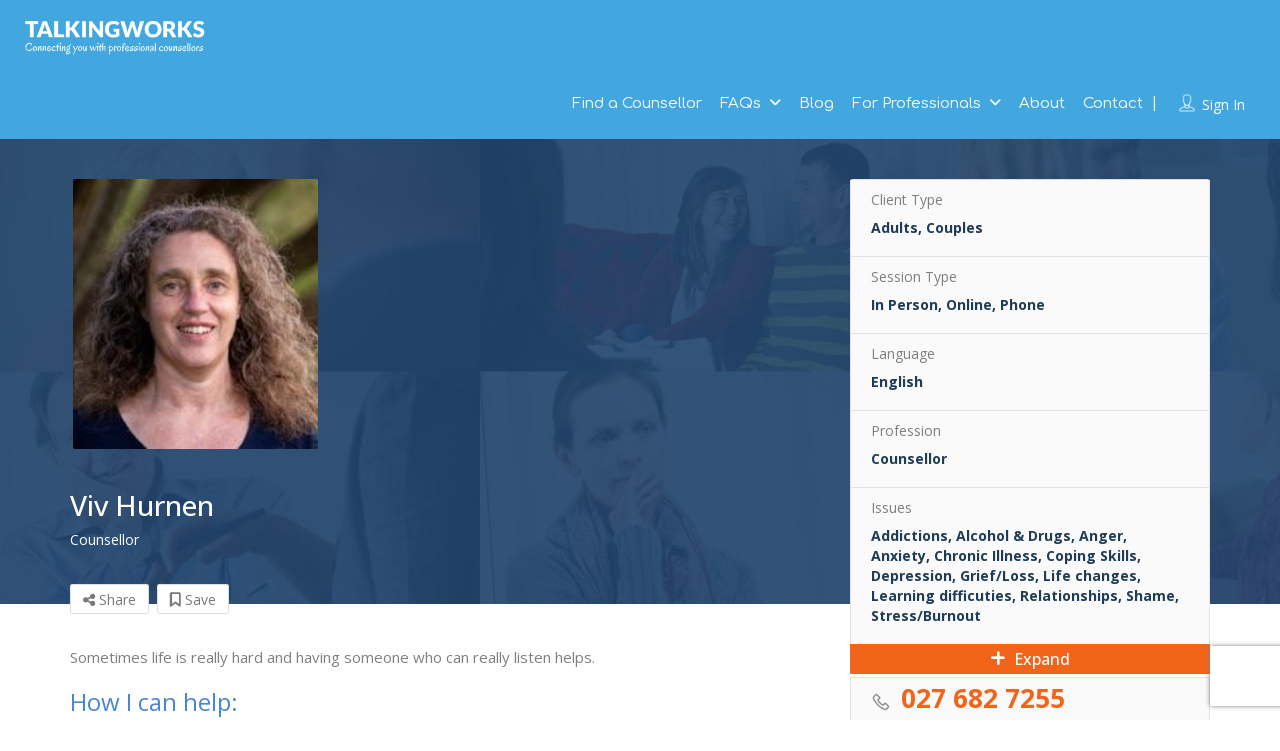

--- FILE ---
content_type: text/html; charset=UTF-8
request_url: https://www.talkingworks.co.nz/listing/viv-hurnen/
body_size: 37939
content:
<!DOCTYPE html>
<!--[if IE 7 ]>
<html class="ie7"> <![endif]-->
<!--[if IE 8 ]>
<html class="ie8"> <![endif]-->
	<html lang="en-NZ">

	<head>
		<meta charset="UTF-8">
		<!-- Mobile Meta -->
		<meta name="viewport" content="width=device-width, initial-scale=1">
		<meta http-equiv="Content-Type" content="text/html;charset=utf-8">
		<meta HTTP-EQUIV="CACHE-CONTROL" CONTENT="NO-CACHE" />
				<meta name='robots' content='index, follow, max-image-preview:large, max-snippet:-1, max-video-preview:-1' />

<!-- Google Tag Manager for WordPress by gtm4wp.com -->
<script data-cfasync="false" data-pagespeed-no-defer>
	var gtm4wp_datalayer_name = "dataLayer";
	var dataLayer = dataLayer || [];

	const gtm4wp_scrollerscript_debugmode         = true;
	const gtm4wp_scrollerscript_callbacktime      = 100;
	const gtm4wp_scrollerscript_readerlocation    = 150;
	const gtm4wp_scrollerscript_contentelementid  = "content";
	const gtm4wp_scrollerscript_scannertime       = 60;
</script>
<!-- End Google Tag Manager for WordPress by gtm4wp.com -->
	<!-- This site is optimized with the Yoast SEO plugin v26.9 - https://yoast.com/product/yoast-seo-wordpress/ -->
	<title>Viv Hurnen, Counsellor, Wellington and online - TalkingWorks</title>
<link data-rocket-prefetch href="//www.youtube.com" rel="dns-prefetch">
<link data-rocket-prefetch href="//www.gstatic.com" rel="dns-prefetch">
<link data-rocket-prefetch href="//static.hotjar.com" rel="dns-prefetch">
<link data-rocket-prefetch href="//www.google-analytics.com" rel="dns-prefetch">
<link data-rocket-prefetch href="//www.googletagmanager.com" rel="dns-prefetch">
<link data-rocket-prefetch href="//fonts.googleapis.com" rel="dns-prefetch">
<link data-rocket-prefetch href="//maps.googleapis.com" rel="dns-prefetch">
<link data-rocket-prefetch href="//www.google.com" rel="dns-prefetch">
<link data-rocket-prefetch href="//script.hotjar.com" rel="dns-prefetch">
<link data-rocket-preload as="style" href="//fonts.googleapis.com/css?family=Rock%20Salt%7CQuicksand%7COpen%20Sans%3A300%2C400%2C500%2C600%2C700%2C800%2C300italic%2C400italic%2C500italic%2C600italic%2C700italic%2C800italic%7CComfortaa%3A300%2C400%2C500%2C600%2C700&#038;display=swap" rel="preload">
<script src="/cdn-cgi/scripts/7d0fa10a/cloudflare-static/rocket-loader.min.js" data-cf-settings="15a30c8b7ca7e21cb4902e20-|49"></script><link href="//fonts.googleapis.com/css?family=Rock%20Salt%7CQuicksand%7COpen%20Sans%3A300%2C400%2C500%2C600%2C700%2C800%2C300italic%2C400italic%2C500italic%2C600italic%2C700italic%2C800italic%7CComfortaa%3A300%2C400%2C500%2C600%2C700&#038;display=swap" media="print" onload="this.media=&#039;all&#039;" rel="stylesheet">
<noscript data-wpr-hosted-gf-parameters=""><link rel="stylesheet" href="//fonts.googleapis.com/css?family=Rock%20Salt%7CQuicksand%7COpen%20Sans%3A300%2C400%2C500%2C600%2C700%2C800%2C300italic%2C400italic%2C500italic%2C600italic%2C700italic%2C800italic%7CComfortaa%3A300%2C400%2C500%2C600%2C700&#038;display=swap"></noscript>
<style id="rocket-critical-css">ul{box-sizing:border-box}:root{--wp-block-synced-color:#7a00df;--wp-block-synced-color--rgb:122,0,223;--wp-bound-block-color:var(--wp-block-synced-color);--wp-editor-canvas-background:#ddd;--wp-admin-theme-color:#007cba;--wp-admin-theme-color--rgb:0,124,186;--wp-admin-theme-color-darker-10:#006ba1;--wp-admin-theme-color-darker-10--rgb:0,107,160.5;--wp-admin-theme-color-darker-20:#005a87;--wp-admin-theme-color-darker-20--rgb:0,90,135;--wp-admin-border-width-focus:2px}:root{--wp--preset--font-size--normal:16px;--wp--preset--font-size--huge:42px}.lp-booking-section{display:none;width:100%;border:1px solid #dedede;padding:14px 20px;border-radius:5px;margin-bottom:30px;background:#fff;text-align:center}.lp-booking-section-top-month{color:#4D4F5C;text-transform:uppercase;font-size:18px!important;font-weight:bold}.lp-booking-section-month-date{color:#000;text-transform:uppercase;font-size:26px!important;font-weight:bold;background-color:#f5f6fa;width:51px!important;height:51px;line-height:51px;margin:auto!important;text-align:center;border-radius:100%;margin-bottom:0px!important}.lp-booking-section-footer{padding-top:10px;padding-bottom:20px}.lp-booking-section-footer-timezone{float:left;font-size:11px!important}.lp-booking-section-footer-view-switch{float:right;font-size:11px!important}.lp-booking-section-footer-view-switch i{font-size:14px!important}.booking-slider-arrow-left,.booking-slider-arrow-right{position:absolute;top:25%;width:35px;height:35px;line-height:37px;border:1px solid transparent}.booking-slider-arrow-left{left:10%}.booking-slider-arrow-right{right:10%}.booking-slider-arrow-left i,.booking-slider-arrow-right i{font-size:24px!important}#calendar{margin-left:auto;margin-right:auto;display:none}.lp-booking-form-container{padding:15px 20px;border:1px solid #dedede;margin-bottom:30px;position:relative;background:#fff;display:none;text-align:center}.lp-booking-form-input{border:1px solid #eee;padding:10px 0px 10px 15px;font-size:12px!important;width:100%;float:left;margin-bottom:15px;border-radius:5px;box-shadow:none;outline:none}.lp-booking-form-input-confirm{margin-bottom:5px;border:0px;height:40px;line-height:40px;width:100%;float:none;clear:both;color:#fff;text-transform:uppercase;border-radius:5px;box-shadow:none;outline:none;background-color:#73cf42!important}.lp-booking-form-input.lp-booking-client-first-name{width:49%;margin-right:1%}.lp-booking-form-input.lp-booking-client-last-name{width:49%;margin-left:1%}.lp-booking-form-caption{font-size:11px!important}.lp-booking-form-caption i{font-size:12px!important;margin-right:5px}.lp-form-booking-date{font-size:22px!important;font-weight:500;text-align:center;color:#000}.lp-form-booking-detail{margin-bottom:15px;text-align:center;float:left;width:100%}.lp-form-booking-detail li{float:left;color:#000;font-size:14px!important}.lp-form-booking-detail li.lp-form-booking-detail-day{float:left;width:27%}.lp-form-booking-detail li.lp-form-booking-detail-time{float:left;width:46%}.lp-form-booking-detail li.lp-form-booking-detail-author-name{float:left;width:27%;word-break:break-all}.lp-form-booking-detail li.lp-form-booking-detail-vrdash:after{content:"|";position:absolute}.lp-booking-send-request{margin-bottom:30px;text-align:center;background:#fff;display:none;height:100%}.lp-booking-send-request i.lp-booking-send-request-success{color:#00c058}.lp-booking-send-request-success{font-size:85px!important;margin-top:40px}.lp-booking-send-request-success-caption{color:#000;font-size:22px!important;font-weight:600;margin-top:12px}.lp-booking-send-request-success-info{font-size:12px!important;margin-bottom:40px;line-height:18px}.booking-form-close{display:inline-grid;position:absolute;top:5px;font-size:20px;right:5px}.booking-loader{width:100%;position:absolute;top:0;left:0;background:#00000099;border-radius:5px;height:100%;line-height:100%;display:none;text-align:center;z-index:99}.lp-booking-preloader-spinner{font-size:85px;color:#d3d3d3;position:absolute;top:50%;left:50%;transform:translate(-50%,-50%)}.lp-booking-section-slide-up{position:absolute;top:5px;right:10px;font-size:22px!important;display:none!important}p.lp-booking-section-top-day-name{font-size:12px;font-weight:normal;border-bottom:1px solid #eee;padding-bottom:15px;margin:0;color:#4D4F5C;text-transform:uppercase;padding-top:10px}span.lp-booking-section-footer-view-switch i{margin-left:2px}.lp-booking-slots-outer-wrap{color:#4D4F5C;text-transform:uppercase;font-size:18px!important;font-weight:bold;margin-top:10px}.listing-page-sidebar .lp-widget ul{border:0!important}.listing-page-sidebar .lp-widget ul li{padding:10px 0!important;background:transparent!important}.listing-page-sidebar .lp-widget ul.lp-form-booking-detail li{border:0!important}.fa{font-family:"FontAwesome"!important;font-weight:500}div#modal-2 a.md-close.lp-click-zindex i.fa.fa-close{margin-top:10px!important}form#claimform .col-md-6.col-xs-12.padding-0.leftside{margin-top:5px}.menu-height-0{height:0;overflow:hidden}textarea#lp_report_reason{border:1px solid #DEDEDE;border-radius:5px;float:left;line-height:36px;margin-top:5px;padding:0 10px;width:100%;font-size:12px;min-height:130px;font-weight:normal}div#lp_report_listing button#lp-report-this-listing{color:#fff;text-transform:capitalize;width:100%;border:0;font-size:14px;height:38px;font-weight:400;line-height:38px;padding-top:0;padding-bottom:0;margin-top:15px}button.close-report-btn i{color:#fff}button.close-report-btn{right:-10px;left:unset;position:absolute;background:#000;border-radius:15px;font-size:10px;color:#fff!important;top:-10px;z-index:99999;padding:3px 6px 3px 7px;border:none!important}div#lp_report_listing .modal-dialog{top:20%}div#lp_report_listing .modal-content{border-radius:0px!important;border:none!important}div#lp_report_listing .modal-dialog label.col-form-label,div#lp_report_listing .modal-dialog label.col-form-label span{color:#000;font-size:18px;margin-bottom:16px}div#lp_report_listing{z-index:9999}input.lp-review-btn{background-color:transparent!important;color:#F26419!important}.widget-social-icons.socials-data{margin-bottom:20px!important}.listing-page-sidebar .lp-listing-price-range.lp-widget-inner-wrap{border-top:solid 1px #e3e3e3!important}.listing-page-sidebar .lp-listing-leadform.lp-widget-inner-wrap{margin-top:20px!important}.widget-social-icons .lp-listing-phone{padding:15px 20px 12px!important}.widget-social-icons .lp-listing-phone a.phone-link{font-size:26px;color:#F26419!important;font-weight:bold}.lp-review-btn{background-color:#F26419!important;border-color:#F26419!important}.sidebar-top0{top:-465px!important}.lp-listing-desription{font-size:15px}.lp-listing-title .lp-listing-name h1,.lp-listing-title .lp-listing-name p.lp-listing-name-tagline{color:#fff!important}.widget-social-icons .lp-listing-phone{border-top:1px solid}.lp-listing-top-title-header{background-image:url(/wp-content/uploads/2020/10/banner-min-1.jpg);background-repeat:no-repeat;background-size:cover}@media screen and (max-width:1165px){body:not(.home) .header-right-panel .lp-menu-container{width:75.333333%}}html{font-family:sans-serif;-webkit-text-size-adjust:100%;-ms-text-size-adjust:100%}body{margin:0}header,section{display:block}a{background-color:transparent}strong{font-weight:700}h1{margin:.67em 0;font-size:2em}img{border:0}button,input,textarea{margin:0;font:inherit;color:inherit}button{overflow:visible}button{text-transform:none}button,input[type=submit]{-webkit-appearance:button}button::-moz-focus-inner,input::-moz-focus-inner{padding:0;border:0}input{line-height:normal}input[type=checkbox]{-webkit-box-sizing:border-box;-moz-box-sizing:border-box;box-sizing:border-box;padding:0}textarea{overflow:auto}*{-webkit-box-sizing:border-box;-moz-box-sizing:border-box;box-sizing:border-box}:after,:before{-webkit-box-sizing:border-box;-moz-box-sizing:border-box;box-sizing:border-box}html{font-size:10px}body{font-family:"Helvetica Neue",Helvetica,Arial,sans-serif;font-size:14px;line-height:1.42857143;color:#333;background-color:#fff}button,input,textarea{font-family:inherit;font-size:inherit;line-height:inherit}a{color:#337ab7;text-decoration:none}img{vertical-align:middle}.img-responsive{display:block;max-width:100%;height:auto}h1,h2,h3,h4,h5,h6{font-family:inherit;font-weight:500;line-height:1.1;color:inherit}h1,h2,h3{margin-top:20px;margin-bottom:10px}h4,h5,h6{margin-top:10px;margin-bottom:10px}h1{font-size:36px}h2{font-size:30px}h3{font-size:24px}h4{font-size:18px}h5{font-size:14px}h6{font-size:12px}p{margin:0 0 10px}.text-center{text-align:center}ul{margin-top:0;margin-bottom:10px}ul ul{margin-bottom:0}.container{padding-right:15px;padding-left:15px;margin-right:auto;margin-left:auto}@media (min-width:768px){.container{width:750px}}@media (min-width:992px){.container{width:970px}}@media (min-width:1200px){.container{width:1170px}}.row{margin-right:-15px;margin-left:-15px}.col-md-10,.col-md-12,.col-md-2,.col-md-4,.col-md-6,.col-md-8,.col-sm-10,.col-xs-12,.col-xs-6{position:relative;min-height:1px;padding-right:15px;padding-left:15px}.col-xs-12,.col-xs-6{float:left}.col-xs-12{width:100%}.col-xs-6{width:50%}@media (min-width:768px){.col-sm-10{float:left}.col-sm-10{width:83.33333333%}}@media (min-width:992px){.col-md-10,.col-md-12,.col-md-2,.col-md-4,.col-md-6,.col-md-8{float:left}.col-md-12{width:100%}.col-md-10{width:83.33333333%}.col-md-8{width:66.66666667%}.col-md-6{width:50%}.col-md-4{width:33.33333333%}.col-md-2{width:16.66666667%}}label{display:inline-block;max-width:100%;margin-bottom:5px;font-weight:700}input[type=checkbox]{margin:4px 0 0;margin-top:1px\9;line-height:normal}input[type=file]{display:block}.form-control{display:block;width:100%;height:34px;padding:6px 12px;font-size:14px;line-height:1.42857143;color:#555;background-color:#fff;background-image:none;border:1px solid #ccc;border-radius:4px;-webkit-box-shadow:inset 0 1px 1px rgba(0,0,0,.075);box-shadow:inset 0 1px 1px rgba(0,0,0,.075)}.form-control::-moz-placeholder{color:#999;opacity:1}.form-control:-ms-input-placeholder{color:#999}.form-control::-webkit-input-placeholder{color:#999}.form-control::-ms-expand{background-color:transparent;border:0}textarea.form-control{height:auto}.form-group{margin-bottom:15px}.checkbox{position:relative;display:block;margin-top:10px;margin-bottom:10px}.checkbox label{min-height:20px;padding-left:20px;margin-bottom:0;font-weight:400}.checkbox input[type=checkbox]{position:absolute;margin-top:4px\9;margin-left:-20px}.form-horizontal .checkbox{padding-top:7px;margin-top:0;margin-bottom:0}.form-horizontal .checkbox{min-height:27px}.form-horizontal .form-group{margin-right:-15px;margin-left:-15px}.btn{display:inline-block;padding:6px 12px;margin-bottom:0;font-size:14px;font-weight:400;line-height:1.42857143;text-align:center;white-space:nowrap;vertical-align:middle;-ms-touch-action:manipulation;touch-action:manipulation;background-image:none;border:1px solid transparent;border-radius:4px}.btn-primary{color:#fff;background-color:#337ab7;border-color:#2e6da4}.fade{opacity:0}.modal{position:fixed;top:0;right:0;bottom:0;left:0;z-index:1050;display:none;overflow:hidden;-webkit-overflow-scrolling:touch;outline:0}.modal.fade .modal-dialog{-webkit-transform:translate(0,-25%);-ms-transform:translate(0,-25%);-o-transform:translate(0,-25%);transform:translate(0,-25%)}.modal-dialog{position:relative;width:auto;margin:10px}.modal-content{position:relative;background-color:#fff;-webkit-background-clip:padding-box;background-clip:padding-box;border:1px solid #999;border:1px solid rgba(0,0,0,.2);border-radius:6px;outline:0;-webkit-box-shadow:0 3px 9px rgba(0,0,0,.5);box-shadow:0 3px 9px rgba(0,0,0,.5)}.modal-body{position:relative;padding:15px}@media (min-width:768px){.modal-dialog{width:600px;margin:30px auto}.modal-content{-webkit-box-shadow:0 5px 15px rgba(0,0,0,.5);box-shadow:0 5px 15px rgba(0,0,0,.5)}}.clearfix:after,.clearfix:before,.container:after,.container:before,.form-horizontal .form-group:after,.form-horizontal .form-group:before,.row:after,.row:before{display:table;content:" "}.clearfix:after,.container:after,.form-horizontal .form-group:after,.row:after{clear:both}.center-block{display:block;margin-right:auto;margin-left:auto}.pull-right{float:right!important}.hide{display:none!important}@-ms-viewport{width:device-width}button::-moz-focus-inner{padding:0;border:0}.container{min-height:100%}.md-close i{border-radius:50%;font-size:17px;height:30px;line-height:30px;position:absolute;right:-9px;text-align:center;top:-9px;width:30px}.md-modal{position:fixed;top:50%;left:50%;height:auto;z-index:999999999;visibility:hidden;-webkit-backface-visibility:hidden;-moz-backface-visibility:hidden;backface-visibility:hidden;-webkit-transform:translateX(-50%) translateY(-50%);-moz-transform:translateX(-50%) translateY(-50%);-ms-transform:translateX(-50%) translateY(-50%);transform:translateX(-50%) translateY(-50%)}.md-overlay{position:fixed;width:100%;height:100%;visibility:hidden;top:0;left:0;z-index:999999;opacity:0;background:rgba(0,0,0,0.8)}.md-content{background:#fff;position:relative;margin:0 auto}.md-content>div{padding:15px 30px 30px}.md-effect-3 .md-content{-webkit-transform:translateY(20%);-moz-transform:translateY(20%);-ms-transform:translateY(20%);transform:translateY(20%);opacity:0}.btn-second-hover{background-color:#363F48}input,.form-group label,.menu ul.sub-menu li a,.form-group label,.form-group p{color:#363F48}.md-close i{background-color:#41a6df}p{color:#3e3e3e}.menu ul.sub-menu li a{background-color:#fff}.lp-join-now a,.md-close i,.lp-menu ul li.menu-item-has-children::after{color:#fff}@media screen and (max-width:480px){.lp-menu-container{background-color:#41a6df}}body{font-size:14px}h1{font-size:40px}h2{font-size:35px}h3{font-size:18px}h4{font-size:19px;line-height:24px}h5,.lp-menu .sub-menu .menu-item-has-children a:after,.lp-review-btn{font-size:17px}.form-group label,.lp-menu ul li a{font-size:15px}input,.form-control{font-size:13px}.help-tooltip>p{font-size:12px}.fa{font-family:var(--fa-style-family, "Font Awesome 6 Free");font-weight:var(--fa-style, 900)}.fa,.fa-brands{-moz-osx-font-smoothing:grayscale;-webkit-font-smoothing:antialiased;display:var(--fa-display, inline-block);font-style:normal;font-variant:normal;line-height:1;text-rendering:auto}.fa-brands{font-family:'Font Awesome 6 Brands'}.fa-2x{font-size:2em}.fa-spin{-webkit-animation-name:fa-spin;animation-name:fa-spin;-webkit-animation-delay:var(--fa-animation-delay, 0s);animation-delay:var(--fa-animation-delay, 0s);-webkit-animation-direction:var(--fa-animation-direction, normal);animation-direction:var(--fa-animation-direction, normal);-webkit-animation-duration:var(--fa-animation-duration, 2s);animation-duration:var(--fa-animation-duration, 2s);-webkit-animation-iteration-count:var(--fa-animation-iteration-count, infinite);animation-iteration-count:var(--fa-animation-iteration-count, infinite);-webkit-animation-timing-function:var(--fa-animation-timing, linear);animation-timing-function:var(--fa-animation-timing, linear)}@media (prefers-reduced-motion:reduce){.fa-spin{-webkit-animation-delay:-1ms;animation-delay:-1ms;-webkit-animation-duration:1ms;animation-duration:1ms;-webkit-animation-iteration-count:1;animation-iteration-count:1}}@-webkit-keyframes fa-spin{0%{-webkit-transform:rotate(0deg);transform:rotate(0deg)}100%{-webkit-transform:rotate(360deg);transform:rotate(360deg)}}@keyframes fa-spin{0%{-webkit-transform:rotate(0deg);transform:rotate(0deg)}100%{-webkit-transform:rotate(360deg);transform:rotate(360deg)}}.fa-share-alt::before{content:"\f1e0"}.fa-angle-right::before{content:"\f105"}.fa-question::before{content:"\3f"}.fa-envelope::before{content:"\f0e0"}.fa-paperclip::before{content:"\f0c6"}.fa-info-circle::before{content:"\f05a"}.fa-close::before{content:"\f00d"}.fa-times::before{content:"\f00d"}.fa-angle-up::before{content:"\f106"}.fa-spinner::before{content:"\f110"}.fa-shield::before{content:"\f132"}.fa-angle-left::before{content:"\f104"}:root,:host{--fa-style-family-brands:'Font Awesome 6 Brands';--fa-font-brands:normal 400 1em/1 'Font Awesome 6 Brands'}@font-face{font-family:'Font Awesome 6 Brands';font-style:normal;font-weight:400;font-display:swap;src:url(https://www.talkingworks.co.nz/wp-content/themes/listingpro/assets/lib/fontawesome/webfonts/fa-brands-400.woff2) format("woff2"),url(https://www.talkingworks.co.nz/wp-content/themes/listingpro/assets/lib/fontawesome/webfonts/fa-brands-400.ttf) format("truetype")}.fa-brands{font-weight:400}.fa-reddit:before{content:"\f1a1"}.fa-linkedin:before{content:"\f08c"}.fa-facebook:before{content:"\f09a"}.fa-pinterest:before{content:"\f0d2"}.fa-square-x-twitter:before{content:"\e61a"}:root,:host{--fa-style-family-classic:'Font Awesome 6 Free';--fa-font-regular:normal 400 1em/1 'Font Awesome 6 Free'}:root,:host{--fa-style-family-classic:'Font Awesome 6 Free';--fa-font-solid:normal 900 1em/1 'Font Awesome 6 Free'}@font-face{font-family:'FontAwesome';font-display:swap;src:url(https://www.talkingworks.co.nz/wp-content/themes/listingpro/assets/lib/fontawesome/webfonts/fa-solid-900.woff2) format("woff2"),url(https://www.talkingworks.co.nz/wp-content/themes/listingpro/assets/lib/fontawesome/webfonts/fa-solid-900.ttf) format("truetype")}@font-face{font-family:'FontAwesome';font-display:swap;src:url(https://www.talkingworks.co.nz/wp-content/themes/listingpro/assets/lib/fontawesome/webfonts/fa-brands-400.woff2) format("woff2"),url(https://www.talkingworks.co.nz/wp-content/themes/listingpro/assets/lib/fontawesome/webfonts/fa-brands-400.ttf) format("truetype")}@font-face{font-family:'FontAwesome';font-display:swap;src:url(https://www.talkingworks.co.nz/wp-content/themes/listingpro/assets/lib/fontawesome/webfonts/fa-regular-400.woff2) format("woff2"),url(https://www.talkingworks.co.nz/wp-content/themes/listingpro/assets/lib/fontawesome/webfonts/fa-regular-400.ttf) format("truetype");unicode-range:U+F003,U+F006,U+F014,U+F016-F017,U+F01A-F01B,U+F01D,U+F022,U+F03E,U+F044,U+F046,U+F05C-F05D,U+F06E,U+F070,U+F087-F088,U+F08A,U+F094,U+F096-F097,U+F09D,U+F0A0,U+F0A2,U+F0A4-F0A7,U+F0C5,U+F0C7,U+F0E5-F0E6,U+F0EB,U+F0F6-F0F8,U+F10C,U+F114-F115,U+F118-F11A,U+F11C-F11D,U+F133,U+F147,U+F14E,U+F150-F152,U+F185-F186,U+F18E,U+F190-F192,U+F196,U+F1C1-F1C9,U+F1D9,U+F1DB,U+F1E3,U+F1EA,U+F1F7,U+F1F9,U+F20A,U+F247-F248,U+F24A,U+F24D,U+F255-F25B,U+F25D,U+F271-F274,U+F278,U+F27B,U+F28C,U+F28E,U+F29C,U+F2B5,U+F2B7,U+F2BA,U+F2BC,U+F2BE,U+F2C0-F2C1,U+F2C3,U+F2D0,U+F2D2,U+F2D4,U+F2DC}@font-face{font-family:'FontAwesome';font-display:swap;src:url(https://www.talkingworks.co.nz/wp-content/themes/listingpro/assets/lib/fontawesome/webfonts/fa-v4compatibility.woff2) format("woff2"),url(https://www.talkingworks.co.nz/wp-content/themes/listingpro/assets/lib/fontawesome/webfonts/fa-v4compatibility.ttf) format("truetype");unicode-range:U+F041,U+F047,U+F065-F066,U+F07D-F07E,U+F080,U+F08B,U+F08E,U+F090,U+F09A,U+F0AC,U+F0AE,U+F0B2,U+F0D0,U+F0D6,U+F0E4,U+F0EC,U+F10A-F10B,U+F123,U+F13E,U+F148-F149,U+F14C,U+F156,U+F15E,U+F160-F161,U+F163,U+F175-F178,U+F195,U+F1F8,U+F219,U+F27A}body{overflow-x:hidden;margin:0;font-family:"Quicksand",sans-serif;font-weight:400}p,span,input,li a,label{font-family:"Open Sans",sans-serif}h1,h2,h3,h4,h5,.lp-menu a{font-family:"Quicksand",sans-serif}ul{list-style:none}h1,h2,h3,h4,h5,h6{font-weight:700;color:#333}p{font-weight:400;line-height:26px}input{border:0}.form-group label{font-weight:600;line-height:26px}img{max-width:100%;height:auto}.margin-top-20{margin-top:20px}.padding-right-10{padding-right:15px!important}.padding-0{padding:0!important}.content-loading{background:url(https://www.talkingworks.co.nz/wp-content/themes/listingpro/assets/images/content-loader.gif) no-repeat center center;width:100%;min-height:300px}.social-icons{padding:0;margin:0;list-style:none}.form-control{height:40px;box-shadow:none;border:1px solid #e3e3e3}.pos-relative{position:relative}.fullwidth-header{padding:0 25px}.lp-join-now{line-height:48px}.lp-join-now a{text-transform:capitalize}.lp-join-now span{border-radius:100%;float:left;height:22px;line-height:15px;margin-right:5px;margin-top:12px;overflow:hidden;width:20px}.lp-join-now span img{width:100%}.lp-join-now a{position:relative}.lp-menu .sub-menu .menu-item-has-children a{border-radius:5px;position:relative}.lp-menu .sub-menu .menu-item-has-children a:after{content:"\f0da";position:absolute;top:11px;right:20px;width:10px;height:10px;z-index:99999;font-family:"FontAwesome"}.lp-menu ul.sub-menu li:first-child{border-top-left-radius:0;border-top-right-radius:0}.menu ul.sub-menu li:last-child{border-bottom-left-radius:0;border-bottom-right-radius:0}.lp-menu-container .lp-menu>div>ul>li>a{line-height:46px}.mobile-nav-icon{display:none}.mobile-nav-icon .nav-icon{width:28px;float:right}.icon-bar{width:100%;display:block;height:3px;background-color:#fff;margin-bottom:5px}.lp-menu-bar{position:relative}.lp-menu-bar .lp-logo-container{padding-bottom:5px;padding-top:5px}.lp-menu ul{list-style:none;padding:0;margin-bottom:0}.lp-menu ul li{display:inline-block;padding-right:35px;line-height:32px}.menu ul li{position:relative}.menu ul.sub-menu{background-color:#fff;border-bottom:1px solid rgba(0,0,0,0.08);border-left:1px solid rgba(0,0,0,0.05);border-radius:3px;box-shadow:3px 2px 7px 1px rgba(0,0,0,0.08);margin-left:-16px;max-height:0;padding:10px 0;opacity:0;right:0;position:absolute;top:85%;transform:scale(0);transform-origin:10% top 0;z-index:999999;width:200px}.menu ul.sub-menu:after{content:"";width:0;height:0;border-left:6px solid transparent;border-right:6px solid transparent;border-bottom:8px solid #fff;position:absolute;top:-8px;left:13px;overflow:hidden;opacity:0;visibility:hidden}.menu ul.sub-menu li{position:relative}.menu ul.sub-menu li ul.sub-menu{background-color:#fff;border-bottom:1px solid rgba(0,0,0,0.08);border-left:1px solid rgba(0,0,0,0.05);border-radius:3px;box-shadow:3px 2px 7px 1px rgba(0,0,0,0.08);margin-left:-16px;max-height:0;opacity:0;position:absolute;padding:20px 0;left:100%;right:0;top:85%;transform:scale(0);transform-origin:10% top 0;width:200px;z-index:10}.menu ul.sub-menu li{display:block;padding:0;margin:0;background-color:#fff}.menu ul.sub-menu li a{display:block;background-color:#fff;font-size:14px;padding:1px 20px;border-top:0;color:#000;text-align:left}.menu ul.sub-menu li>a::before{background-color:#42a7df;content:"";height:100%;left:0;position:absolute;top:0;width:0}.lp-review-btn{padding:11px 28px 11px 28px;font-weight:700;font-family:"quicksand";border-radius:5px;color:#fff}#page{background-color:#fff}.md-content{position:relative}.popup-inner-left-padding{padding-top:0!important;padding-right:0!important;padding-bottom:0!important}.md-close i{z-index:99999999}.singlebigpost{min-height:80vh;width:90vw;overflow:hidden}.singlebigpost{min-height:80vh!important;width:90vw!important}#singlepostmap{height:180px;overflow:hidden}.single-page-popup{min-height:50vh;width:50vw}.single-page-popup .md-content{padding:30px}.single-page-popup .md-content>div{padding:15px 16px 19px}.smenu{background:#fff;border:1px solid #ccc;border-radius:3px;left:-34px;margin:0;opacity:0;visibility:hidden;padding:0;position:absolute;top:-50px;width:138px;text-align:left}.smenu:after{height:10px;left:50%;position:absolute;content:"";border-left:6px solid transparent;border-right:6px solid transparent;border-top:8px solid #ccc;-webkit-transform:translateX(-50%);-moz-transform:translateX(-50%);transform:translateX(-50%)}.checkbox label:before{background-color:#ababab}.checkbox label{display:inline-block;position:relative}.checkbox input[type="checkbox"]{display:none}.checkbox label:before{content:"";display:inline-block;width:20px;height:20px;top:3px;margin-right:10px;position:absolute;left:0;bottom:1px;border-radius:2px}.checkbox label{padding-left:32px}.checkbox label{font-weight:400}.formsubmitting{visibility:hidden}.lp-menu ul li.menu-item-has-children::after{content:"\f107";font-family:FontAwesome;font-style:normal;font-weight:400;text-decoration:inherit;margin-left:4px}.lp-menu ul li.menu-item-has-children .sub-menu li.menu-item-has-children::after{content:"";display:none}.lp-menu ul>li>ul.sub-menu>li>ul.sub-menu::after{display:none}.lp-menu ul.sub-menu:after{content:"";width:0;height:0;border-left:10px solid transparent;border-right:10px solid transparent;border-bottom:10px solid #fff;position:absolute;top:-9px;left:13px;overflow:hidden;opacity:0;visibility:hidden;opacity:1;overflow:visible;visibility:visible}.lp-menu .sub-menu .menu-item-has-children li a:after{content:"";display:none}.md-overlay{z-index:99999999!important}.checkbox label:before{background-color:#ababab}.checkbox label{display:inline-block;position:relative}.checkbox input[type="checkbox"]{display:none}.checkbox label:before{content:"";display:inline-block;width:20px;height:20px;top:3px;margin-right:10px;position:absolute;left:0;bottom:1px;border-radius:2px}.checkbox label{padding-left:32px}.checkbox label{font-weight:400}input.lp-review-btn{background-color:transparent;border:1px solid #363f48;color:#363f48}.lp-header-full-width .lp-menu-bar .lp-logo-container{padding:5px 15px}.lp-header-full-width .lp-menu.menu{float:right}.lp-header-full-width .lp-menu-container .lp-joinus-icon{display:inline-block;padding-left:10px;padding-right:10px;float:none}.pos-relative .container{position:relative}.help-text{float:left;position:relative;width:17px;margin-left:10px}.help-text a.help{border:1px solid #a0a0a0;border-radius:100%;color:#a0a0a0;float:left;font-size:11px;height:15px;line-height:14px;margin-top:6px;text-align:center;width:15px}.help-tooltip{background-color:#f0f0f0;border:1px solid #d8d8d8;border-radius:3px;bottom:94%;display:none;left:-10px;margin-bottom:5px;padding:10px 12px;position:absolute;width:270px;z-index:99}.help-tooltip>p{font-weight:400;line-height:18px;margin:0;text-transform:capitalize}.help-tooltip:before{border-color:#d8d8d8 transparent;border-style:solid;border-width:7px 7px 0;bottom:-7px;content:"";left:11px;position:absolute}.lp-menu ul.sub-menu::after{left:auto;right:34px}header{position:relative}.lp-menu-bar{z-index:10}.lp-menu-bar .lp-menu .sub-menu .menu-item-has-children a::after{top:6px}.md-effect-3 #claimform .form-group{margin:0}.single-page-popup.md-effect-3 .md-content>div{padding:10px 0 0}textarea{resize:none}.form-control.textarea1{margin-bottom:10px}.fa.fa-circle-o-notch.fa-spin.fa-2x.formsubmitting{font-size:20px}.menu ul.sub-menu li ul.sub-menu{top:0}.single-page-popup .md-content.claimform-box{padding:0}.claim-details>h2{font-size:27px;text-align:center;text-transform:uppercase}.claim-details .form-group>label{float:left;font-size:17px;margin-top:-25px;text-align:center;text-transform:uppercase;width:100%}.claim-details .form-group>.form-control.textarea1{height:100px}.md-effect-3 #claimform .claim-details .form-group{text-align:center}#claimform .claim-details .form-group .lp-review-btn{background-color:#c1392b;color:#fff;text-transform:uppercase}.lp-menu ul.inner_menu>li{padding-right:14px}.md-effect-3 #claimform .claim-details .form-group{display:inline-block;position:relative;vertical-align:top;max-width:100%;width:450px}.md-effect-3 #claimform .claim-details{text-align:center}.statuss{display:inline-block}.md-effect-3 #claimform .claim-details .form-group i.formsubmitting{position:absolute;right:30px;top:0;color:#fff;line-height:38px}.lp-header-full-width .lp-menu-container .pull-right.padding-right-10{padding-right:0!important}.lp-menu-bar{padding:10px 0}.header-right-panel.clearfix.col-md-10.col-sm-10.col-xs-12{padding-left:0;padding-right:0}.header-normal.pos-relative.lp-header-full-width{width:100%}.mobile-menu{margin-left:-20px!important;margin-right:-20px!important;padding:15px 0 0 0;width:calc(100% + 40px)}.mobile-menu li{line-height:40px;border-bottom:1px solid #dadada}#menu{background:#fff;visibility:hidden}.lpl-button.md-trigger{right:15px}.lpl-button{position:absolute;z-index:9;background:transparent;color:#363f48;border:1px solid #363f48;padding-left:10px;padding-right:10px;padding-top:5px;padding-bottom:5px;float:left!important;margin-right:0!important;width:40%;margin-left:15px;border-radius:4px;text-align:center;top:85px;margin-top:40px}.header-right-panel .lp-menu ul li ul li a{color:#333}div.lp-top-notification-bar{display:none;top:0;left:0;width:100%;position:fixed;background-color:#f9f9f9;z-index:99999;padding:20px 20px;color:#fff;font-size:14px;text-align:center;font-weight:700;border-bottom:1px solid #e3e3e3}.listing-page-sidebar .lp-widget ul li{background-color:#fafafa}.listing-page-sidebar .lp-widget .widget-social-icons li{background-color:#fafafa!important;padding:10px 20px!important}.listing-page-sidebar .lp-widget .widget-social-icons{border:solid 1px #e3e3e3!important;border-top:none!important}.lp-customize-header-outer{width:100%}.lp-menu-outer{position:relative}.lp-nav-menu-after.lp-menu-outer::after{content:"|";position:absolute;right:-1px;top:50%;margin-top:-2px;transform:translateY(-50%)}.lp-joinus-icon-outer{padding-left:10px;display:inline-block}.form-group-icon,.hidding-form-feilds .form-group{position:relative}.form-group-icon i{font-size:14px;position:absolute;right:12px;top:50%;margin-top:-7px;color:#b2b2b2}.hidding-form-feilds .form-group input[type]{background-color:#fff}.hidding-form-feilds .form-group span#name7::after{content:"\f007";font-family:FontAwesome;font-size:14px;position:absolute;right:12px;top:50%;margin-top:-10px;color:#b2b2b2}.lp-lead-success-msg-outer{display:none;position:absolute;top:0;left:2.5%;width:95%;height:99%;background:rgba(255,255,255,1);z-index:459;border-radius:3px;-webkit-box-shadow:0 0 5px 0 rgba(0,0,0,0.75);-moz-box-shadow:0 0 5px 0 rgba(0,0,0,0.75);box-shadow:0 0 5px 0 rgba(0,0,0,0.75)}.lp-lead-success-msg{display:inline-block;width:100%;position:absolute;top:50%;margin-top:-50px}.lp-lead-success-msg p{font-size:18px;text-align:center;color:#7f7f7f;margin:0;padding:0 50px}.lp-lead-success-msg p img{display:block;text-align:center;margin:0 auto 10px}.lp-cross-suces-layout{position:absolute;top:0;right:5px;font-size:16px}.planclaim-page-popup.single-page-popup{width:730px!important}.md-modal.planclaim-page-popup.single-page-popup{top:32%}.md-modal.planclaim-page-popup.single-page-popup.planclaim-page-popup-st{top:50%}.lp-form-planclaim-st{background:#fff}.lp-form-planclaim-st .claim-details h2{text-align:left;font-size:16px;margin-bottom:10px;margin-top:6px}.lp-form-planclaim-st .claim-details .form-group>label{text-align:left;text-transform:uppercase;margin-bottom:5px;margin-top:0;font-size:11px;color:#9ea0a5}.lp-signin-on-claim{font-size:12px;color:#000;margin-top:0;text-transform:capitalize}.md-effect-3 #claimform.lp-form-planclaim-st .claim-details .form-group{text-align:left;margin-bottom:0}.lp-form-planclaim-st .claim-details .form-group{display:inline-block!important;width:100%!important}.lp-form-planclaim-st .claim-details .form-group>label input{border:1px solid #dedede;border-radius:5px;float:left;line-height:36px;height:36px;margin-top:5px;padding:0 10px;width:100%;font-size:12px;font-weight:normal}#claimform.lp-form-planclaim-st .claim-details .form-group .lp-review-btn{color:#fff;text-transform:capitalize;width:100%;border:0;font-size:14px;height:38px;font-weight:400;line-height:38px;padding-top:0;padding-bottom:0}.lp-listing-leadform-inner{position:relative}.listing-page-sidebar .lp-widget ul li{border-bottom:1px solid}.listing-page-sidebar .lp-widget ul li:last-child{border-bottom:0 solid}button[disabled],html input[disabled]{background-color:#bbc2d2!important;color:#fff!important;border-color:#bbc2d2!important}.help-text{float:left;position:relative;width:17px;margin-left:10px;display:inline;margin-left:5px}.help-text a.help{margin-top:6px}.lp_detail_page_styles3 .lp-listing-title .lp-listing-name h1{font-size:28px;font-weight:500;margin:10px 0 5px 0;line-height:33px;word-wrap:break-word}.lp-form-planclaim-st .topwrap{position:absolute;left:0;top:20px}.lp-form-planclaim-st .claim_formbgimage{background-size:cover!important}.lp-form-planclaim-st .rightside,.lp-form-planclaim-st .leftside{display:inline-block;float:left;background-color:#fff;min-height:470px}.lp-form-planclaim-st .leftside .insidewrp{padding:15px 30px 10px}.lp-form-planclaim-st .form-group label span{display:inline-block}.lp-form-planclaim-st .form-group label span .help-text{float:right!important}.lp-form-planclaim-st .help-text a.help{margin-top:4px}.lp-form-planclaim-st .claim_file-btn-wrapper{position:relative;overflow:hidden;display:block;margin-top:0;margin-bottom:0;text-align:right;width:auto;margin-bottom:5px;float:right;font-size:12px;line-height:24px}.lp-form-planclaim-st .claim_file-btn-wrapper input[type="file"]{font-size:100px;position:absolute;left:0;top:0;opacity:0}.claim_shield{margin-bottom:0;font-size:12px;padding-top:5px}.claim_shield i{color:#1665d8}.lp-form-planclaim-st .claim-text{position:absolute;left:50%;transform:translate(-50%);bottom:7px}.lp-form-planclaim-st .claim-detailstext{padding:32px}.lp-form-planclaim-st .claim-detailstext h5,.lp-form-planclaim-st .claim-detailstext p{color:#fff;font-size:16px}.lp-form-planclaim-st .newuserlabel{font-size:12px;margin:0 0}.lp-form-planclaim-st .claim_signin{display:none}@media (max-width:768px){header{z-index:5!important}}@media (max-width:480px){.header-right-panel .lp-menu-container{display:none}header .header-right-panel{padding:0!important}.fullwidth-header{padding:0 30px}.lp-menu-bar .mobile-nav-icon{position:absolute;top:-30px;left:-15px}h1{font-size:35px}.lp-menu{width:100%}.lp-menu ul li{display:block;padding-right:0}.lp-menu ul li a{width:100%;display:block}.menu ul.sub-menu{position:static;width:100%}.menu ul.sub-menu:after{display:none}.menu ul.sub-menu{padding-top:0}.lp-menu ul{margin-top:0}.lp-menu li a{padding:8px 10px;border-bottom:1px solid #ddd}.lp-menu li:last-child a{border-bottom:0}.menu ul.sub-menu li:last-child a{border-bottom-left-radius:0;border-bottom-right-radius:0}.menu ul.sub-menu{border-radius:0}.md-modal{overflow:scroll}.md-modal{display:none}}@media (max-width:1199px){.md-effect-3 #claimform .claim-details .form-group{width:100%}}@media (max-width:1060px) and (min-width:992px){header .lp-menu-bar .lp-menu-container .pull-right.padding-right-10{padding:0}}@media (max-width:991px) and (min-width:480px){header .col-md-2.col-xs-6.lp-logo-container{width:22%}}@media (max-width:991px) and (min-width:980px){.header-right-panel.clearfix.col-md-10.col-sm-10.col-xs-12{width:78%}}@media (max-width:991px){.lp-header-full-width .lp-menu-bar .lp-logo-container{margin:0;padding-left:0;padding-right:0}}@media (max-width:980px){.header-right-panel.clearfix.col-md-10.col-sm-10.col-xs-12{padding:0!important;width:100%}.lp-menu-bar .lp-logo-container{width:50%}.mobile-nav-icon{position:absolute;top:-35px}}@media (max-width:667px){.lp-menu-bar .lp-logo-container{width:60%!important}}@media (max-width:980px){.mobile-nav-icon{display:block;float:left}.lp-menu-container{display:none}.md-modal{top:49%;overflow:scroll}.lp-logo-container{float:right}.mobile-nav-icon .nav-icon{float:left}.lp-logo{text-align:right}.singlebigpost{width:100%;height:350px;min-height:unset}.smenu{left:-14px}}@media (max-width:768px){.mobile-nav-icon{top:-25px}}@media (max-width:991px){.col-md-4.sidebar-top0{position:static;margin-top:80px}.col-md-8.min-height-class{min-height:initial!important}}@media (min-width:320px) and (max-width:480px){.lp-listing-title .lp-listing-name{width:60%!important;margin-left:0!important}.lp-listing-top-title-header .lp-listing-title .lp-listing-name{margin-left:0!important}.col-md-8.min-height-class{margin-top:20px}}@media (max-width:1024px) and (min-width:981px){.header-right-panel.clearfix.col-md-10.col-sm-10.col-xs-12{padding-top:0!important}.header-right-panel{width:40%;float:right}.col-md-2.col-xs-6.lp-logo-container{width:20%!important}}@media (max-width:767px) and (min-width:481px){.header-right-panel.clearfix.col-md-10.col-sm-10.col-xs-12 .mobile-nav-icon{top:-32px}}@media (max-width:480px) and (min-width:320px){#singlepostmap{width:100%}}@media (max-width:1024px) and (min-width:981px){.lp-color-header-style .header-right-panel.clearfix.col-md-10.col-sm-10.col-xs-12{width:78%}}@media (min-width:320px) and (max-width:767px){#grid-show-popup{width:100%;height:300px}#grid-show-popup .widget-map-click i{top:1px;right:17px}.lpl-button{font-size:14px;margin-top:20px}}@media (min-width:320px) and (max-width:480px){.lp-style3-header-wrap .lp-listing-title .lp-listing-name{width:100%!important;text-align:center}#lp-respo-direc{display:inline-block;width:85%}.listing-page-sidebar .lp-widget ul li span.social-icon{float:left}.listing-page-sidebar .lp-widget ul li a.addr-margin{margin-left:30px!important}.lp-section.lp-section-detail-page .col-md-8.min-height-class{margin-top:0}.lp-listing-top-title-header{padding-top:20px!important}.lp-section-detail-page .lp-listing-action-btns .smenu{width:auto!important}}@media (max-width:780px){.planclaim-page-popup.single-page-popup{width:100%!important}}@media (max-width:1024px){.md-modal.planclaim-page-popup.single-page-popup.planclaim-page-popup-st{height:100vh!important;min-height:100vh!Important}.planclaim-page-popup .md-close i{right:10px!important}.md-modal.planclaim-page-popup.single-page-popup.planclaim-page-popup-st{top:0!Important;transform:translateX(0%) translateY(0%)!Important;left:0!Important}.lp-form-planclaim-st .rightside{display:none}.single-page-popup.planclaim-page-popup{display:block!important}.claim_shield{display:inline-block}}body{font-size:14px}p{overflow-wrap:break-word}label{font-weight:400}ul{margin:0;padding:0}header{Z-index:9999!important}.lp-section{padding:40px 0;position:relative}.lp-section.lp-section-detail-page{padding-top:0}.lp-sidebar .lp-widget{margin-bottom:25px;position:relative;z-index:0}.lp-widget img{max-width:100%}.lp-listing-slider{margin-bottom:30px;max-height:270px;overflow:hidden}.lp-listing-slider .lp-listing-slide-wrap{padding:0}.lp-listing-slider .lp-listing-slide img{max-width:100%;border-radius:2px}.lp-listing-title .lp-listing-name{float:left;width:calc(100% - 235px)}.lp-listing-title .lp-listing-name .lp-listing-name-tagline{font-size:14px}.lp-listing-action-btns{margin-top:27px;position:relative;height:14px}.lp-listing-action-btns .md-overlay,.lp-listing-action-btns .smenu{visibility:visible;opacity:1;z-index:100}.lp-listing-action-btns .smenu{z-index:999999999;min-width:217px!important;padding:7px;left:0;top:-90px;display:none}.lp-listing-action-btns .smenu:after{left:10%;bottom:-10px;border-top-color:#fff}.lp-listing-action-btns .smenu div{display:block;float:left;text-align:center;margin:3px}.lp-listing-action-btns .smenu div a{display:inline-block;width:34px;text-align:center;padding:7px 0}.lp-listing-action-btns ul{list-style:none;margin:0;padding:0;position:absolute;margin-top:0}.lp-listing-action-btns ul li{float:left;margin-right:8px}.lp-listing-action-btns ul li>a{padding:5px 12px 4px 12px;border:solid 1px;border-radius:3px}.lp-listing-action-btns ul li a>i{color:#797979}.lp-listing-desription{margin-bottom:35px;font-size:15px}.lp-listing-desription p{margin-bottom:15px;overflow-wrap:break-word}.listing-page-sidebar .lp-widget{border-radius:3px}.listing-page-sidebar .lp-widget.lp-widget-top{border-top:solid 1px}.listing-page-sidebar .lp-widget #singlepostmap{height:235px;border-left:solid 1px;border-right:solid 1px}.listing-page-sidebar .lp-widget ul{padding:0;margin:0;list-style:none}.listing-page-sidebar .lp-widget ul li{padding:10px 20px}.listing-page-sidebar .lp-widget ul li span.social-icon{font-size:18px;display:inline-block;text-align:left;width:30px}.widget-social-icons li{font-size:14px}.widget-social-icons li a{color:#797979}.listing-page-sidebar .lp-widget ul li span img{width:20px}.listing-page-sidebar .lp-widget ul li p{margin-bottom:0}.listing-page-sidebar .lp-widget ul li a.addr-margin{margin-left:33px}.lp-widget .lp-listing-price-range{padding:15px 20px;border-top:solid 1px}.lp-widget .lp-listing-price-range p{margin:5px 0}.lp-widget .lp-listing-price-range p i{margin-right:8px}.code-overlay{height:100%;width:100%;background-color:rgba(0,0,0,.2);position:fixed;z-index:9;top:0;left:0;display:none}.menu ul.sub-menu li>a::before{display:none}.menu ul.sub-menu li>a{border-left:solid 2px transparent}.menu ul.sub-menu{border-left:none}.lp-listing-leadform{background-color:#fff;border:1px solid #dedede;border-radius:3px;margin-bottom:25px}.lp-listing-leadform h4{font-weight:500;font-size:16px;margin:0;text-transform:capitalize;padding:16px 20px}.lp-listing-leadform-inner .form-horizontal{margin-top:0}.lp-listing-leadform-inner .form-horizontal .form-group{margin-left:20px;margin-right:20px}.lp-listing-leadform-inner .form-horizontal .form-group .form-control{border-radius:3px}.lp-review-btn{font-family:'Quicksand',sans-serif}.container.pos-relative{position:relative}.sidebar-top0{position:absolute;right:0;z-index:1;top:-420px}.lp-listing-top-title-header{background-color:#f0f3f6;padding-top:40px;margin-bottom:40px;position:relative}@media (max-width:480px){.sidebar-top0{position:static;margin-top:80px}.lp-listing-top-title-header{background-color:transparent;margin-bottom:0}.lp-listing-action-btns{margin-top:0}.lp-listing-action-btns ul li{margin:8px 8px 8px 0}.lp-listing-action-btns ul{position:static}.lp-listing-title .lp-listing-name{width:calc(100% - 65px);margin-left:10px}.lp-section{padding:50px 0}}.lp-listing-leadform-inner{position:relative}.listing-page-sidebar .lp-widget ul li a{height:22px;display:inline-block;line-height:20px}.grid-show-popup{text-align:center}.grid-show-popup img{margin:0 auto;padding:50px}#grid-show-popup .widget-map-click i{right:20px}.listing-page-sidebar .lp-widget ul,.listing-page-sidebar .lp-widget .lp-listing-price-range{border:solid 1px #e3e3e3;border-top:none}.lp-listing-leadform{margin-top:25px}.lp-sidebar.listing-page-sidebar .lp-listing-leadform{margin-top:50px!important}.lp-listing-price-range.lp-widget-inner-wrap{width:100%;display:inline-block}.lp-claim-cuccess-return{padding:10px 20px;background:#35ad46;color:#fff;border-radius:5px;position:relative;float:left;width:80%;margin-left:10%;margin-right:10%;margin-bottom:20px;font-size:16px;margin-top:20px}.lp-form-planclaim-st .statuss{display:none}.lp-form-planclaim-st .statuss.text-center{min-height:450px}header{z-index:9999}.lp-menu .sub-menu .menu-item-has-children a:after{top:0!important}.lp-cl-image-label{display:inline-block;width:auto!important}.lp-form-planclaim-st .form-control.textarea1{height:50px!important;margin-bottom:10px}.planclaim-page-popup.single-page-popup{min-height:auto}.md-modal.planclaim-page-popup.single-page-popup.planclaim-page-popup-st{top:50%;transform:translateX(-50%) translateY(-50%);left:50%;height:auto}.lp-form-planclaim-st .form-group label span{color:red}.planclaim-page-popup .md-close i{border-radius:50%;font-size:11px;height:15px;line-height:15px;position:absolute;right:-6px;text-align:center;top:-4px;width:15px;background-color:#eff7ff!important;color:#333!important;top:-4px}#lp-signin-on-claim{content:"";display:block;width:20px;height:20px;top:0;margin-right:0;position:absolute;left:20px;bottom:1px;border-radius:2px;background-color:#333;box-shadow:none;border:0}.checkbox .lp-signin-on-claim:before{background-color:#fff;border:1px solid #e2e5ed}.lp-claim-form-check-circle-new input[type="checkbox"]{position:absolute;opacity:0;z-index:-1}.lp-claim-form-check-circle-new input[type="checkbox"]+.lp-new-checkbox-style{font-size:12px;color:#0095ff!important;line-height:20px;display:inline-table}.lp-claim-form-check-circle-new input[type="checkbox"]+.lp-new-checkbox-style:before{font:14pt FontAwesome;content:'\00f096';display:inline-block;width:16pt;margin-right:0.2em;color:#797979}.lp-claim-form-check-circle-new label::before{display:none}.lp-new-checkbox-style2{display:inline-table;vertical-align:top;width:calc(100% - 40px)}.claimform-box .lp-new-checkbox-style2{color:#6b6b6b!important;text-transform:capitalize!important}.lp-form-planclaim-st .topwrap{position:absolute;top:40px;right:0px}.claimform-box .lp-signin-on-claim{padding-left:0!important;line-height:20px}.claimform-box .singincheckboxx{min-height:auto;line-height:20px}body .container{min-height:inherit}.claim_file-btn-wrapper .custom-file-upload{color:#3e3f42;font-size:10px;margin-bottom:0}.code-overlay{z-index:99999!important}.listing-page-sidebar .lp-widget-inner-wrap{margin-top:0!important}.listing-page-sidebar .lp-widget .lp-listing-price-range{margin-bottom:0!important;margin-top:0!important}.rightside-overlay{position:absolute;left:0;top:0;width:100%;height:100%;background:rgba(0,0,0,.4)}.lp-booking-form-container{width:calc(100% - 30px);margin-left:15px;margin-top:30px}.widget-social-icons .social-icon{float:left}.widget-social-icons #lp-respo-direc{float:left;width:calc(100% - 40px)}.lp-header{display:block!important;float:none!important;clear:both!important}.lp-header:before,.lp-header:after{content:'';display:block!important;float:none!important;clear:both!important}@media (max-width:980px){header{z-index:5}}.lp-listing-action-btns ul li a{background-color:#fff}.lp-listing-title .lp-listing-name .lp-listing-name-tagline,.lp-listing-action-btns ul li a,.lp-listing-desription,.listing-page-sidebar .lp-widget ul li{color:#797979!important}.lp-listing-action-btns ul li a,.listing-page-sidebar .lp-widget{border-color:#dedede!important}.lp-listing-price-range{background-color:#fafafa!important}.lp-listing-action-btns .smenu div,.lp-listing-action-btns .smenu div a{background-color:#acacac}.listing-page-sidebar .lp-widget ul li,.lp-widget .lp-listing-price-range,.listing-page-sidebar .lp-widget #singlepostmap{border-color:#e3e3e3!important}.lp-widget .lp-listing-price-range p{color:#7f7f7f!important}.header-bg-color-class{background-color:#42A7DF}.widget-social-icons li a{color:#F26419!important}.widget-social-icons li a.phone-link{color:#797979!important}.icon-bar{background-color:#FFFFFF}.lp-menu-outer::after,.lp-menu-container .lp-menu>div>ul>li>a,.lp-join-now a{color:#FFFFFF}#claimform.lp-form-planclaim-st .claim-details .form-group .lp-review-btn,#lp_report_listing button#lp-report-this-listing{background:#F26419;color:#fff}.lp-menu ul li.menu-item-has-children::after{color:#FFFFFF!important}.md-close i,.menu ul.sub-menu li>a::before{background-color:#F26419}.btn-second-hover{background-color:#7BA7CE}input,.form-group label,.form-group label,input.lp-review-btn{color:#7BA7CE}input.lp-review-btn{border-color:#7BA7CE}.lp-booking-form-input-confirm{background-color:#7BA7CE}.lp-booking-send-request-success{color:#7BA7CE}.lp-menu-container .lp-menu>div>ul>li>a{font-family:Comfortaa}body{font-family:Open Sans;font-weight:400;color:#7f7f7f}h1{font-family:Open Sans;font-weight:400;color:#333}h2{font-family:Open Sans;font-size:32px;font-weight:400;color:#333;line-height:42px}h3{font-family:Open Sans;font-size:24px;font-weight:400;color:#333;line-height:24px}h4{font-family:Open Sans;font-weight:400;color:#333}h5{font-family:Open Sans;font-weight:400;color:#333}h6{font-family:Open Sans;font-size:16px;font-weight:400;color:#333;line-height:27px}p,span,input,li a,label{font-family:Open Sans;color:#7f7f7f}</style><link rel="preload" data-rocket-preload as="image" href="//www.talkingworks.co.nz/wp-content/uploads/2020/10/banner-min-1.jpg" fetchpriority="high">
	<link rel="canonical" href="https://www.talkingworks.co.nz/listing/viv-hurnen/" />
	<meta property="og:locale" content="en_US" />
	<meta property="og:type" content="article" />
	<meta property="og:title" content="Viv Hurnen, Counsellor, Wellington and online - TalkingWorks" />
	<meta property="og:description" content="Sometimes life is really hard and having someone who can really listen helps. How I can help: I will provide [&hellip;]" />
	<meta property="og:url" content="https://www.talkingworks.co.nz/listing/viv-hurnen/" />
	<meta property="og:site_name" content="TalkingWorks" />
	<meta property="og:image" content="https://www.talkingworks.co.nz/wp-content/uploads/2023/09/2023-VHurnen245x270.jpg" />
	<meta property="og:image:width" content="245" />
	<meta property="og:image:height" content="270" />
	<meta property="og:image:type" content="image/jpeg" />
	<meta name="twitter:card" content="summary_large_image" />
	<meta name="twitter:label1" content="Est. reading time" />
	<meta name="twitter:data1" content="1 minute" />
	<script type="application/ld+json" class="yoast-schema-graph">{"@context":"https://schema.org","@graph":[{"@type":"WebPage","@id":"https://www.talkingworks.co.nz/listing/viv-hurnen/","url":"https://www.talkingworks.co.nz/listing/viv-hurnen/","name":"Viv Hurnen, Counsellor, Wellington and online - TalkingWorks","isPartOf":{"@id":"https://www.talkingworks.co.nz/#website"},"primaryImageOfPage":{"@id":"https://www.talkingworks.co.nz/listing/viv-hurnen/#primaryimage"},"image":{"@id":"https://www.talkingworks.co.nz/listing/viv-hurnen/#primaryimage"},"thumbnailUrl":"https://www.talkingworks.co.nz/wp-content/uploads/2023/09/2023-VHurnen245x270.jpg","datePublished":"2025-10-01T00:20:54+00:00","breadcrumb":{"@id":"https://www.talkingworks.co.nz/listing/viv-hurnen/#breadcrumb"},"inLanguage":"en-NZ","potentialAction":[{"@type":"ReadAction","target":["https://www.talkingworks.co.nz/listing/viv-hurnen/"]}]},{"@type":"ImageObject","inLanguage":"en-NZ","@id":"https://www.talkingworks.co.nz/listing/viv-hurnen/#primaryimage","url":"https://www.talkingworks.co.nz/wp-content/uploads/2023/09/2023-VHurnen245x270.jpg","contentUrl":"https://www.talkingworks.co.nz/wp-content/uploads/2023/09/2023-VHurnen245x270.jpg","width":245,"height":270,"caption":"Photo of Viv Hurnen, Counsellor in Wellington"},{"@type":"BreadcrumbList","@id":"https://www.talkingworks.co.nz/listing/viv-hurnen/#breadcrumb","itemListElement":[{"@type":"ListItem","position":1,"name":"Home","item":"https://www.talkingworks.co.nz/"},{"@type":"ListItem","position":2,"name":"Viv Hurnen"}]},{"@type":"WebSite","@id":"https://www.talkingworks.co.nz/#website","url":"https://www.talkingworks.co.nz/","name":"TalkingWorks","description":"Directory of counsellors, psychologists, and psychotherapists in New Zealand","potentialAction":[{"@type":"SearchAction","target":{"@type":"EntryPoint","urlTemplate":"https://www.talkingworks.co.nz/?s={search_term_string}"},"query-input":{"@type":"PropertyValueSpecification","valueRequired":true,"valueName":"search_term_string"}}],"inLanguage":"en-NZ"}]}</script>
	<!-- / Yoast SEO plugin. -->


<link rel='dns-prefetch' href='//sandbox.listingprowp.com' />
<link rel='dns-prefetch' href='//maps.googleapis.com' />
<link rel='dns-prefetch' href='//html5shim.googlecode.com' />
<link rel='dns-prefetch' href='//www.google.com' />
<link rel='dns-prefetch' href='//fonts.googleapis.com' />
<link href='//fonts.gstatic.com' crossorigin rel='preconnect' />
<link rel="alternate" type="application/rss+xml" title="TalkingWorks &raquo; Feed" href="//www.talkingworks.co.nz/feed/" />
<link rel="alternate" type="application/rss+xml" title="TalkingWorks &raquo; Comments Feed" href="//www.talkingworks.co.nz/comments/feed/" />
<link rel="alternate" title="oEmbed (JSON)" type="application/json+oembed" href="//www.talkingworks.co.nz/wp-json/oembed/1.0/embed?url=https%3A%2F%2Fwww.talkingworks.co.nz%2Flisting%2Fviv-hurnen%2F" />
<link rel="alternate" title="oEmbed (XML)" type="text/xml+oembed" href="//www.talkingworks.co.nz/wp-json/oembed/1.0/embed?url=https%3A%2F%2Fwww.talkingworks.co.nz%2Flisting%2Fviv-hurnen%2F&#038;format=xml" />
		<style>
			.lazyload,
			.lazyloading {
				max-width: 100%;
			}
		</style>
		<style id='wp-img-auto-sizes-contain-inline-css' type='text/css'>
img:is([sizes=auto i],[sizes^="auto," i]){contain-intrinsic-size:3000px 1500px}
/*# sourceURL=wp-img-auto-sizes-contain-inline-css */
</style>
<style id='wp-emoji-styles-inline-css' type='text/css'>

	img.wp-smiley, img.emoji {
		display: inline !important;
		border: none !important;
		box-shadow: none !important;
		height: 1em !important;
		width: 1em !important;
		margin: 0 0.07em !important;
		vertical-align: -0.1em !important;
		background: none !important;
		padding: 0 !important;
	}
/*# sourceURL=wp-emoji-styles-inline-css */
</style>
<script src="/cdn-cgi/scripts/7d0fa10a/cloudflare-static/rocket-loader.min.js" data-cf-settings="15a30c8b7ca7e21cb4902e20-|49"></script><link rel='preload'  href='//www.talkingworks.co.nz/wp-includes/css/dist/block-library/style.min.css?ver=6.9' data-rocket-async="style" as="style" onload="this.onload=null;this.rel='stylesheet'" onerror="this.removeAttribute('data-rocket-async')"  type='text/css' media='all' />
<style id='classic-theme-styles-inline-css' type='text/css'>
/*! This file is auto-generated */
.wp-block-button__link{color:#fff;background-color:#32373c;border-radius:9999px;box-shadow:none;text-decoration:none;padding:calc(.667em + 2px) calc(1.333em + 2px);font-size:1.125em}.wp-block-file__button{background:#32373c;color:#fff;text-decoration:none}
/*# sourceURL=/wp-includes/css/classic-themes.min.css */
</style>
<style id='global-styles-inline-css' type='text/css'>
:root{--wp--preset--aspect-ratio--square: 1;--wp--preset--aspect-ratio--4-3: 4/3;--wp--preset--aspect-ratio--3-4: 3/4;--wp--preset--aspect-ratio--3-2: 3/2;--wp--preset--aspect-ratio--2-3: 2/3;--wp--preset--aspect-ratio--16-9: 16/9;--wp--preset--aspect-ratio--9-16: 9/16;--wp--preset--color--black: #000000;--wp--preset--color--cyan-bluish-gray: #abb8c3;--wp--preset--color--white: #ffffff;--wp--preset--color--pale-pink: #f78da7;--wp--preset--color--vivid-red: #cf2e2e;--wp--preset--color--luminous-vivid-orange: #ff6900;--wp--preset--color--luminous-vivid-amber: #fcb900;--wp--preset--color--light-green-cyan: #7bdcb5;--wp--preset--color--vivid-green-cyan: #00d084;--wp--preset--color--pale-cyan-blue: #8ed1fc;--wp--preset--color--vivid-cyan-blue: #0693e3;--wp--preset--color--vivid-purple: #9b51e0;--wp--preset--gradient--vivid-cyan-blue-to-vivid-purple: linear-gradient(135deg,rgb(6,147,227) 0%,rgb(155,81,224) 100%);--wp--preset--gradient--light-green-cyan-to-vivid-green-cyan: linear-gradient(135deg,rgb(122,220,180) 0%,rgb(0,208,130) 100%);--wp--preset--gradient--luminous-vivid-amber-to-luminous-vivid-orange: linear-gradient(135deg,rgb(252,185,0) 0%,rgb(255,105,0) 100%);--wp--preset--gradient--luminous-vivid-orange-to-vivid-red: linear-gradient(135deg,rgb(255,105,0) 0%,rgb(207,46,46) 100%);--wp--preset--gradient--very-light-gray-to-cyan-bluish-gray: linear-gradient(135deg,rgb(238,238,238) 0%,rgb(169,184,195) 100%);--wp--preset--gradient--cool-to-warm-spectrum: linear-gradient(135deg,rgb(74,234,220) 0%,rgb(151,120,209) 20%,rgb(207,42,186) 40%,rgb(238,44,130) 60%,rgb(251,105,98) 80%,rgb(254,248,76) 100%);--wp--preset--gradient--blush-light-purple: linear-gradient(135deg,rgb(255,206,236) 0%,rgb(152,150,240) 100%);--wp--preset--gradient--blush-bordeaux: linear-gradient(135deg,rgb(254,205,165) 0%,rgb(254,45,45) 50%,rgb(107,0,62) 100%);--wp--preset--gradient--luminous-dusk: linear-gradient(135deg,rgb(255,203,112) 0%,rgb(199,81,192) 50%,rgb(65,88,208) 100%);--wp--preset--gradient--pale-ocean: linear-gradient(135deg,rgb(255,245,203) 0%,rgb(182,227,212) 50%,rgb(51,167,181) 100%);--wp--preset--gradient--electric-grass: linear-gradient(135deg,rgb(202,248,128) 0%,rgb(113,206,126) 100%);--wp--preset--gradient--midnight: linear-gradient(135deg,rgb(2,3,129) 0%,rgb(40,116,252) 100%);--wp--preset--font-size--small: 13px;--wp--preset--font-size--medium: 20px;--wp--preset--font-size--large: 36px;--wp--preset--font-size--x-large: 42px;--wp--preset--spacing--20: 0.44rem;--wp--preset--spacing--30: 0.67rem;--wp--preset--spacing--40: 1rem;--wp--preset--spacing--50: 1.5rem;--wp--preset--spacing--60: 2.25rem;--wp--preset--spacing--70: 3.38rem;--wp--preset--spacing--80: 5.06rem;--wp--preset--shadow--natural: 6px 6px 9px rgba(0, 0, 0, 0.2);--wp--preset--shadow--deep: 12px 12px 50px rgba(0, 0, 0, 0.4);--wp--preset--shadow--sharp: 6px 6px 0px rgba(0, 0, 0, 0.2);--wp--preset--shadow--outlined: 6px 6px 0px -3px rgb(255, 255, 255), 6px 6px rgb(0, 0, 0);--wp--preset--shadow--crisp: 6px 6px 0px rgb(0, 0, 0);}:where(.is-layout-flex){gap: 0.5em;}:where(.is-layout-grid){gap: 0.5em;}body .is-layout-flex{display: flex;}.is-layout-flex{flex-wrap: wrap;align-items: center;}.is-layout-flex > :is(*, div){margin: 0;}body .is-layout-grid{display: grid;}.is-layout-grid > :is(*, div){margin: 0;}:where(.wp-block-columns.is-layout-flex){gap: 2em;}:where(.wp-block-columns.is-layout-grid){gap: 2em;}:where(.wp-block-post-template.is-layout-flex){gap: 1.25em;}:where(.wp-block-post-template.is-layout-grid){gap: 1.25em;}.has-black-color{color: var(--wp--preset--color--black) !important;}.has-cyan-bluish-gray-color{color: var(--wp--preset--color--cyan-bluish-gray) !important;}.has-white-color{color: var(--wp--preset--color--white) !important;}.has-pale-pink-color{color: var(--wp--preset--color--pale-pink) !important;}.has-vivid-red-color{color: var(--wp--preset--color--vivid-red) !important;}.has-luminous-vivid-orange-color{color: var(--wp--preset--color--luminous-vivid-orange) !important;}.has-luminous-vivid-amber-color{color: var(--wp--preset--color--luminous-vivid-amber) !important;}.has-light-green-cyan-color{color: var(--wp--preset--color--light-green-cyan) !important;}.has-vivid-green-cyan-color{color: var(--wp--preset--color--vivid-green-cyan) !important;}.has-pale-cyan-blue-color{color: var(--wp--preset--color--pale-cyan-blue) !important;}.has-vivid-cyan-blue-color{color: var(--wp--preset--color--vivid-cyan-blue) !important;}.has-vivid-purple-color{color: var(--wp--preset--color--vivid-purple) !important;}.has-black-background-color{background-color: var(--wp--preset--color--black) !important;}.has-cyan-bluish-gray-background-color{background-color: var(--wp--preset--color--cyan-bluish-gray) !important;}.has-white-background-color{background-color: var(--wp--preset--color--white) !important;}.has-pale-pink-background-color{background-color: var(--wp--preset--color--pale-pink) !important;}.has-vivid-red-background-color{background-color: var(--wp--preset--color--vivid-red) !important;}.has-luminous-vivid-orange-background-color{background-color: var(--wp--preset--color--luminous-vivid-orange) !important;}.has-luminous-vivid-amber-background-color{background-color: var(--wp--preset--color--luminous-vivid-amber) !important;}.has-light-green-cyan-background-color{background-color: var(--wp--preset--color--light-green-cyan) !important;}.has-vivid-green-cyan-background-color{background-color: var(--wp--preset--color--vivid-green-cyan) !important;}.has-pale-cyan-blue-background-color{background-color: var(--wp--preset--color--pale-cyan-blue) !important;}.has-vivid-cyan-blue-background-color{background-color: var(--wp--preset--color--vivid-cyan-blue) !important;}.has-vivid-purple-background-color{background-color: var(--wp--preset--color--vivid-purple) !important;}.has-black-border-color{border-color: var(--wp--preset--color--black) !important;}.has-cyan-bluish-gray-border-color{border-color: var(--wp--preset--color--cyan-bluish-gray) !important;}.has-white-border-color{border-color: var(--wp--preset--color--white) !important;}.has-pale-pink-border-color{border-color: var(--wp--preset--color--pale-pink) !important;}.has-vivid-red-border-color{border-color: var(--wp--preset--color--vivid-red) !important;}.has-luminous-vivid-orange-border-color{border-color: var(--wp--preset--color--luminous-vivid-orange) !important;}.has-luminous-vivid-amber-border-color{border-color: var(--wp--preset--color--luminous-vivid-amber) !important;}.has-light-green-cyan-border-color{border-color: var(--wp--preset--color--light-green-cyan) !important;}.has-vivid-green-cyan-border-color{border-color: var(--wp--preset--color--vivid-green-cyan) !important;}.has-pale-cyan-blue-border-color{border-color: var(--wp--preset--color--pale-cyan-blue) !important;}.has-vivid-cyan-blue-border-color{border-color: var(--wp--preset--color--vivid-cyan-blue) !important;}.has-vivid-purple-border-color{border-color: var(--wp--preset--color--vivid-purple) !important;}.has-vivid-cyan-blue-to-vivid-purple-gradient-background{background: var(--wp--preset--gradient--vivid-cyan-blue-to-vivid-purple) !important;}.has-light-green-cyan-to-vivid-green-cyan-gradient-background{background: var(--wp--preset--gradient--light-green-cyan-to-vivid-green-cyan) !important;}.has-luminous-vivid-amber-to-luminous-vivid-orange-gradient-background{background: var(--wp--preset--gradient--luminous-vivid-amber-to-luminous-vivid-orange) !important;}.has-luminous-vivid-orange-to-vivid-red-gradient-background{background: var(--wp--preset--gradient--luminous-vivid-orange-to-vivid-red) !important;}.has-very-light-gray-to-cyan-bluish-gray-gradient-background{background: var(--wp--preset--gradient--very-light-gray-to-cyan-bluish-gray) !important;}.has-cool-to-warm-spectrum-gradient-background{background: var(--wp--preset--gradient--cool-to-warm-spectrum) !important;}.has-blush-light-purple-gradient-background{background: var(--wp--preset--gradient--blush-light-purple) !important;}.has-blush-bordeaux-gradient-background{background: var(--wp--preset--gradient--blush-bordeaux) !important;}.has-luminous-dusk-gradient-background{background: var(--wp--preset--gradient--luminous-dusk) !important;}.has-pale-ocean-gradient-background{background: var(--wp--preset--gradient--pale-ocean) !important;}.has-electric-grass-gradient-background{background: var(--wp--preset--gradient--electric-grass) !important;}.has-midnight-gradient-background{background: var(--wp--preset--gradient--midnight) !important;}.has-small-font-size{font-size: var(--wp--preset--font-size--small) !important;}.has-medium-font-size{font-size: var(--wp--preset--font-size--medium) !important;}.has-large-font-size{font-size: var(--wp--preset--font-size--large) !important;}.has-x-large-font-size{font-size: var(--wp--preset--font-size--x-large) !important;}
:where(.wp-block-post-template.is-layout-flex){gap: 1.25em;}:where(.wp-block-post-template.is-layout-grid){gap: 1.25em;}
:where(.wp-block-term-template.is-layout-flex){gap: 1.25em;}:where(.wp-block-term-template.is-layout-grid){gap: 1.25em;}
:where(.wp-block-columns.is-layout-flex){gap: 2em;}:where(.wp-block-columns.is-layout-grid){gap: 2em;}
:root :where(.wp-block-pullquote){font-size: 1.5em;line-height: 1.6;}
/*# sourceURL=global-styles-inline-css */
</style>
<script src="/cdn-cgi/scripts/7d0fa10a/cloudflare-static/rocket-loader.min.js" data-cf-settings="15a30c8b7ca7e21cb4902e20-|49"></script><link data-minify="1" rel='preload'  href='//www.talkingworks.co.nz/wp-content/cache/min/1/wp-content/plugins/listingpro-bookings/assets/css/listingpro-bookings.css?ver=1769043967' data-rocket-async="style" as="style" onload="this.onload=null;this.rel='stylesheet'" onerror="this.removeAttribute('data-rocket-async')"  type='text/css' media='all' />
<script src="/cdn-cgi/scripts/7d0fa10a/cloudflare-static/rocket-loader.min.js" data-cf-settings="15a30c8b7ca7e21cb4902e20-|49"></script><link data-minify="1" rel='preload'  href='//www.talkingworks.co.nz/wp-content/cache/min/1/wp-content/themes/listingpro/style.css?ver=1769043957' data-rocket-async="style" as="style" onload="this.onload=null;this.rel='stylesheet'" onerror="this.removeAttribute('data-rocket-async')"  type='text/css' media='all' />
<script src="/cdn-cgi/scripts/7d0fa10a/cloudflare-static/rocket-loader.min.js" data-cf-settings="15a30c8b7ca7e21cb4902e20-|49"></script><link data-minify="1" rel='preload'  href='//www.talkingworks.co.nz/wp-content/cache/min/1/wp-content/themes/listingpro-child/style.css?ver=1769043957' data-rocket-async="style" as="style" onload="this.onload=null;this.rel='stylesheet'" onerror="this.removeAttribute('data-rocket-async')"  type='text/css' media='all' />
<script src="/cdn-cgi/scripts/7d0fa10a/cloudflare-static/rocket-loader.min.js" data-cf-settings="15a30c8b7ca7e21cb4902e20-|49"></script><link data-minify="1" rel='preload'  href='//www.talkingworks.co.nz/wp-content/cache/min/1/wp-content/themes/listingpro/assets/lib/bootstrap/css/bootstrap.min.css?ver=1769043957' data-rocket-async="style" as="style" onload="this.onload=null;this.rel='stylesheet'" onerror="this.removeAttribute('data-rocket-async')"  type='text/css' media='all' />
<script src="/cdn-cgi/scripts/7d0fa10a/cloudflare-static/rocket-loader.min.js" data-cf-settings="15a30c8b7ca7e21cb4902e20-|49"></script><link data-minify="1" rel='preload'  href='//www.talkingworks.co.nz/wp-content/cache/min/1/wp-content/themes/listingpro/assets/lib/Magnific-Popup-master/magnific-popup.css?ver=1769043957' data-rocket-async="style" as="style" onload="this.onload=null;this.rel='stylesheet'" onerror="this.removeAttribute('data-rocket-async')"  type='text/css' media='all' />
<script src="/cdn-cgi/scripts/7d0fa10a/cloudflare-static/rocket-loader.min.js" data-cf-settings="15a30c8b7ca7e21cb4902e20-|49"></script><link data-minify="1" rel='preload'  href='//www.talkingworks.co.nz/wp-content/cache/min/1/wp-content/themes/listingpro/assets/lib/popup/css/component.css?ver=1769043957' data-rocket-async="style" as="style" onload="this.onload=null;this.rel='stylesheet'" onerror="this.removeAttribute('data-rocket-async')"  type='text/css' media='all' />
<script src="/cdn-cgi/scripts/7d0fa10a/cloudflare-static/rocket-loader.min.js" data-cf-settings="15a30c8b7ca7e21cb4902e20-|49"></script><link data-minify="1" rel='preload'  href='//www.talkingworks.co.nz/wp-content/cache/min/1/wp-content/themes/listingpro/assets/lib/font-awesome/css/font-awesome.min.css?ver=1769043957' data-rocket-async="style" as="style" onload="this.onload=null;this.rel='stylesheet'" onerror="this.removeAttribute('data-rocket-async')"  type='text/css' media='all' />
<script src="/cdn-cgi/scripts/7d0fa10a/cloudflare-static/rocket-loader.min.js" data-cf-settings="15a30c8b7ca7e21cb4902e20-|49"></script><link data-minify="1" rel='preload'  href='//www.talkingworks.co.nz/wp-content/cache/min/1/wp-content/themes/listingpro/assets/lib/jquerym.menu/css/jquery.mmenu.all.css?ver=1769043957' data-rocket-async="style" as="style" onload="this.onload=null;this.rel='stylesheet'" onerror="this.removeAttribute('data-rocket-async')"  type='text/css' media='all' />
<script src="/cdn-cgi/scripts/7d0fa10a/cloudflare-static/rocket-loader.min.js" data-cf-settings="15a30c8b7ca7e21cb4902e20-|49"></script><link data-minify="1" rel='preload'  href='//www.talkingworks.co.nz/wp-content/cache/min/1/wp-content/themes/listingpro/assets/css/mapbox.css?ver=1769043957' data-rocket-async="style" as="style" onload="this.onload=null;this.rel='stylesheet'" onerror="this.removeAttribute('data-rocket-async')"  type='text/css' media='all' />
<script src="/cdn-cgi/scripts/7d0fa10a/cloudflare-static/rocket-loader.min.js" data-cf-settings="15a30c8b7ca7e21cb4902e20-|49"></script><link data-minify="1" rel='preload'  href='//www.talkingworks.co.nz/wp-content/cache/min/1/wp-content/themes/listingpro/assets/lib/chosen/chosen.css?ver=1769043957' data-rocket-async="style" as="style" onload="this.onload=null;this.rel='stylesheet'" onerror="this.removeAttribute('data-rocket-async')"  type='text/css' media='all' />
<script src="/cdn-cgi/scripts/7d0fa10a/cloudflare-static/rocket-loader.min.js" data-cf-settings="15a30c8b7ca7e21cb4902e20-|49"></script><link rel='preload'  href='//www.talkingworks.co.nz/wp-content/themes/listingpro/assets/css/bootstrap-datetimepicker.min.css?ver=6.9' data-rocket-async="style" as="style" onload="this.onload=null;this.rel='stylesheet'" onerror="this.removeAttribute('data-rocket-async')"  type='text/css' media='all' />
<script src="/cdn-cgi/scripts/7d0fa10a/cloudflare-static/rocket-loader.min.js" data-cf-settings="15a30c8b7ca7e21cb4902e20-|49"></script><link data-minify="1" rel='preload'  href='//www.talkingworks.co.nz/wp-content/cache/min/1/wp-content/themes/listingpro/assets/lib/slick/slick.css?ver=1769043958' data-rocket-async="style" as="style" onload="this.onload=null;this.rel='stylesheet'" onerror="this.removeAttribute('data-rocket-async')"  type='text/css' media='all' />
<script src="/cdn-cgi/scripts/7d0fa10a/cloudflare-static/rocket-loader.min.js" data-cf-settings="15a30c8b7ca7e21cb4902e20-|49"></script><link data-minify="1" rel='preload'  href='//www.talkingworks.co.nz/wp-content/cache/min/1/wp-content/themes/listingpro/assets/lib/slick/slick-theme.css?ver=1769043958' data-rocket-async="style" as="style" onload="this.onload=null;this.rel='stylesheet'" onerror="this.removeAttribute('data-rocket-async')"  type='text/css' media='all' />
<script src="/cdn-cgi/scripts/7d0fa10a/cloudflare-static/rocket-loader.min.js" data-cf-settings="15a30c8b7ca7e21cb4902e20-|49"></script><link data-minify="1" rel='preload'  href='//www.talkingworks.co.nz/wp-content/cache/min/1/wp-content/themes/listingpro/assets/css/prettyphoto.css?ver=1769043958' data-rocket-async="style" as="style" onload="this.onload=null;this.rel='stylesheet'" onerror="this.removeAttribute('data-rocket-async')"  type='text/css' media='all' />
<script src="/cdn-cgi/scripts/7d0fa10a/cloudflare-static/rocket-loader.min.js" data-cf-settings="15a30c8b7ca7e21cb4902e20-|49"></script><link data-minify="1" rel='preload'  href='//www.talkingworks.co.nz/wp-content/cache/min/1/wp-content/themes/listingpro/assets/css/jquery-ui.css?ver=1769043967' data-rocket-async="style" as="style" onload="this.onload=null;this.rel='stylesheet'" onerror="this.removeAttribute('data-rocket-async')"  type='text/css' media='all' />
<script src="/cdn-cgi/scripts/7d0fa10a/cloudflare-static/rocket-loader.min.js" data-cf-settings="15a30c8b7ca7e21cb4902e20-|49"></script><link data-minify="1" rel='preload'  href='//www.talkingworks.co.nz/wp-content/cache/min/1/wp-content/themes/listingpro/assets/lib/icon8/styles.min.css?ver=1769043958' data-rocket-async="style" as="style" onload="this.onload=null;this.rel='stylesheet'" onerror="this.removeAttribute('data-rocket-async')"  type='text/css' media='all' />
<script src="/cdn-cgi/scripts/7d0fa10a/cloudflare-static/rocket-loader.min.js" data-cf-settings="15a30c8b7ca7e21cb4902e20-|49"></script><link data-minify="1" rel='preload'  href='//www.talkingworks.co.nz/wp-content/cache/min/1/wp-content/themes/listingpro/assets/css/colors.css?ver=1769043958' data-rocket-async="style" as="style" onload="this.onload=null;this.rel='stylesheet'" onerror="this.removeAttribute('data-rocket-async')"  type='text/css' media='all' />
<script src="/cdn-cgi/scripts/7d0fa10a/cloudflare-static/rocket-loader.min.js" data-cf-settings="15a30c8b7ca7e21cb4902e20-|49"></script><link data-minify="1" rel='preload'  href='//www.talkingworks.co.nz/wp-content/cache/min/1/wp-content/themes/listingpro/assets/css/font.css?ver=1769043958' data-rocket-async="style" as="style" onload="this.onload=null;this.rel='stylesheet'" onerror="this.removeAttribute('data-rocket-async')"  type='text/css' media='all' />
<script src="/cdn-cgi/scripts/7d0fa10a/cloudflare-static/rocket-loader.min.js" data-cf-settings="15a30c8b7ca7e21cb4902e20-|49"></script><link data-minify="1" rel='preload'  href='//www.talkingworks.co.nz/wp-content/cache/min/1/wp-content/themes/listingpro/assets/lib/fontawesome/css/all.css?ver=1769043958' data-rocket-async="style" as="style" onload="this.onload=null;this.rel='stylesheet'" onerror="this.removeAttribute('data-rocket-async')"  type='text/css' media='all' />
<script src="/cdn-cgi/scripts/7d0fa10a/cloudflare-static/rocket-loader.min.js" data-cf-settings="15a30c8b7ca7e21cb4902e20-|49"></script><link data-minify="1" rel='preload'  href='//www.talkingworks.co.nz/wp-content/cache/min/1/wp-content/themes/listingpro/assets/css/main.css?ver=1769043958' data-rocket-async="style" as="style" onload="this.onload=null;this.rel='stylesheet'" onerror="this.removeAttribute('data-rocket-async')"  type='text/css' media='all' />
<script src="/cdn-cgi/scripts/7d0fa10a/cloudflare-static/rocket-loader.min.js" data-cf-settings="15a30c8b7ca7e21cb4902e20-|49"></script><link data-minify="1" rel='preload'  href='//www.talkingworks.co.nz/wp-content/cache/min/1/wp-content/themes/listingpro/assets/css/responsive.css?ver=1769043958' data-rocket-async="style" as="style" onload="this.onload=null;this.rel='stylesheet'" onerror="this.removeAttribute('data-rocket-async')"  type='text/css' media='all' />
<script src="/cdn-cgi/scripts/7d0fa10a/cloudflare-static/rocket-loader.min.js" data-cf-settings="15a30c8b7ca7e21cb4902e20-|49"></script><link data-minify="1" rel='preload'  href='//www.talkingworks.co.nz/wp-content/cache/min/1/wp-content/themes/listingpro/assets/css/select2.css?ver=1769043958' data-rocket-async="style" as="style" onload="this.onload=null;this.rel='stylesheet'" onerror="this.removeAttribute('data-rocket-async')"  type='text/css' media='all' />
<script src="/cdn-cgi/scripts/7d0fa10a/cloudflare-static/rocket-loader.min.js" data-cf-settings="15a30c8b7ca7e21cb4902e20-|49"></script><link data-minify="1" rel='preload'  href='//www.talkingworks.co.nz/wp-content/cache/min/1/wp-content/themes/listingpro/assets/css/city-autocomplete.css?ver=1769043958' data-rocket-async="style" as="style" onload="this.onload=null;this.rel='stylesheet'" onerror="this.removeAttribute('data-rocket-async')"  type='text/css' media='all' />
<script src="/cdn-cgi/scripts/7d0fa10a/cloudflare-static/rocket-loader.min.js" data-cf-settings="15a30c8b7ca7e21cb4902e20-|49"></script><link data-minify="1" rel='preload'  href='//www.talkingworks.co.nz/wp-content/cache/min/1/wp-content/themes/listingpro/assets/css/common.loading.css?ver=1769043958' data-rocket-async="style" as="style" onload="this.onload=null;this.rel='stylesheet'" onerror="this.removeAttribute('data-rocket-async')"  type='text/css' media='all' />
<script src="/cdn-cgi/scripts/7d0fa10a/cloudflare-static/rocket-loader.min.js" data-cf-settings="15a30c8b7ca7e21cb4902e20-|49"></script><link data-minify="1" rel='preload'  href='//www.talkingworks.co.nz/wp-content/cache/min/1/wp-content/themes/listingpro/assets/lib/bootstrap/css/bootstrap-slider.css?ver=1769043958' data-rocket-async="style" as="style" onload="this.onload=null;this.rel='stylesheet'" onerror="this.removeAttribute('data-rocket-async')"  type='text/css' media='all' />
<script src="/cdn-cgi/scripts/7d0fa10a/cloudflare-static/rocket-loader.min.js" data-cf-settings="15a30c8b7ca7e21cb4902e20-|49"></script><link data-minify="1" rel='preload'  href='//www.talkingworks.co.nz/wp-content/cache/min/1/wp-content/themes/listingpro/assets/css/morris.css?ver=1769043958' data-rocket-async="style" as="style" onload="this.onload=null;this.rel='stylesheet'" onerror="this.removeAttribute('data-rocket-async')"  type='text/css' media='all' />
<script src="/cdn-cgi/scripts/7d0fa10a/cloudflare-static/rocket-loader.min.js" data-cf-settings="15a30c8b7ca7e21cb4902e20-|49"></script><link data-minify="1" rel='preload'  href='//www.talkingworks.co.nz/wp-content/cache/min/1/wp-content/themes/listingpro-child/style.css?ver=1769043957' data-rocket-async="style" as="style" onload="this.onload=null;this.rel='stylesheet'" onerror="this.removeAttribute('data-rocket-async')"  type='text/css' media='all' />


<script src="/cdn-cgi/scripts/7d0fa10a/cloudflare-static/rocket-loader.min.js" data-cf-settings="15a30c8b7ca7e21cb4902e20-|49"></script><link data-minify="1" rel='preload'  href='//www.talkingworks.co.nz/wp-content/cache/min/1/wp-content/themes/listingpro/assets/lib/countdown/flipclock.css?ver=1769043958' data-rocket-async="style" as="style" onload="this.onload=null;this.rel='stylesheet'" onerror="this.removeAttribute('data-rocket-async')"  type='text/css' media='all' />
<script src="/cdn-cgi/scripts/7d0fa10a/cloudflare-static/rocket-loader.min.js" data-cf-settings="15a30c8b7ca7e21cb4902e20-|49"></script><link data-minify="1" rel='preload'  href='//www.talkingworks.co.nz/wp-content/cache/min/1/wp-content/themes/listingpro/assets/css/main-new.css?ver=1769043958' data-rocket-async="style" as="style" onload="this.onload=null;this.rel='stylesheet'" onerror="this.removeAttribute('data-rocket-async')"  type='text/css' media='all' />
<script src="/cdn-cgi/scripts/7d0fa10a/cloudflare-static/rocket-loader.min.js" data-cf-settings="15a30c8b7ca7e21cb4902e20-|49"></script><link data-minify="1" rel='preload'  href='//www.talkingworks.co.nz/wp-content/cache/min/1/wp-content/themes/listingpro/assets/css/colors-new.css?ver=1769043958' data-rocket-async="style" as="style" onload="this.onload=null;this.rel='stylesheet'" onerror="this.removeAttribute('data-rocket-async')"  type='text/css' media='all' />
<script src="/cdn-cgi/scripts/7d0fa10a/cloudflare-static/rocket-loader.min.js" data-cf-settings="15a30c8b7ca7e21cb4902e20-|49"></script><link data-minify="1" rel='preload'  href='//www.talkingworks.co.nz/wp-content/cache/min/1/wp-content/themes/listingpro/assets/css/dynamic-css.css?ver=1769043958' data-rocket-async="style" as="style" onload="this.onload=null;this.rel='stylesheet'" onerror="this.removeAttribute('data-rocket-async')"  type='text/css' media='all' />
<noscript></noscript><script type="15a30c8b7ca7e21cb4902e20-text/javascript">
            window._nslDOMReady = (function () {
                const executedCallbacks = new Set();
            
                return function (callback) {
                    /**
                    * Third parties might dispatch DOMContentLoaded events, so we need to ensure that we only run our callback once!
                    */
                    if (executedCallbacks.has(callback)) return;
            
                    const wrappedCallback = function () {
                        if (executedCallbacks.has(callback)) return;
                        executedCallbacks.add(callback);
                        callback();
                    };
            
                    if (document.readyState === "complete" || document.readyState === "interactive") {
                        wrappedCallback();
                    } else {
                        document.addEventListener("DOMContentLoaded", wrappedCallback);
                    }
                };
            })();
        </script><script type="15a30c8b7ca7e21cb4902e20-text/javascript" src="//www.talkingworks.co.nz/wp-includes/js/jquery/jquery.min.js?ver=3.7.1" id="jquery-core-js"></script>
<script type="15a30c8b7ca7e21cb4902e20-text/javascript" src="//www.talkingworks.co.nz/wp-includes/js/jquery/jquery-migrate.min.js?ver=3.4.1" id="jquery-migrate-js" data-rocket-defer defer></script>
<script type="15a30c8b7ca7e21cb4902e20-text/javascript" id="search-ajax-script-js-extra">
/* <![CDATA[ */
var ajax_search_term_object = {"ajaxurl":"https://www.talkingworks.co.nz/wp-admin/admin-ajax.php","noresult":"Most recent ","listing":" Listings","resultfor":"Results For"};
//# sourceURL=search-ajax-script-js-extra
/* ]]> */
</script>
<script data-minify="1" type="15a30c8b7ca7e21cb4902e20-text/javascript" src="//www.talkingworks.co.nz/wp-content/cache/min/1/wp-content/themes/listingpro-child/assets/js/search-ajax.js?ver=1769043959" id="search-ajax-script-js" data-rocket-defer defer></script>
<script type="15a30c8b7ca7e21cb4902e20-text/javascript" id="ajax-login-script-js-extra">
/* <![CDATA[ */
var ajax_login_object = {"ajaxurl":"https://www.talkingworks.co.nz/wp-admin/admin-ajax.php","redirecturl":"https://www.talkingworks.co.nz/listing/viv-hurnen/","loadingmessage":"\u003Cspan class=\"alert alert-info\"\u003EPlease wait...\u003Ci class=\"fa fa-spinner fa-spin\"\u003E\u003C/i\u003E\u003C/span\u003E"};
//# sourceURL=ajax-login-script-js-extra
/* ]]> */
</script>
<script data-minify="1" type="15a30c8b7ca7e21cb4902e20-text/javascript" src="//www.talkingworks.co.nz/wp-content/cache/min/1/wp-content/themes/listingpro/assets/js/login.js?ver=1769043959" id="ajax-login-script-js" data-rocket-defer defer></script>
<script type="15a30c8b7ca7e21cb4902e20-text/javascript" id="ajax-single-ajax-js-extra">
/* <![CDATA[ */
var single_ajax_object = {"ajaxurl":"https://www.talkingworks.co.nz/wp-admin/admin-ajax.php"};
//# sourceURL=ajax-single-ajax-js-extra
/* ]]> */
</script>
<script type="15a30c8b7ca7e21cb4902e20-text/javascript" src="//www.talkingworks.co.nz/wp-content/themes/listingpro/assets/js/single-ajax.js?ver=6.9" id="ajax-single-ajax-js" data-rocket-defer defer></script>
<script type="15a30c8b7ca7e21cb4902e20-text/javascript" id="listingpro_home_map-js-extra">
/* <![CDATA[ */
var listingpro_home_map_object = {"ajaxurl":"https://www.talkingworks.co.nz/wp-admin/admin-ajax.php"};
//# sourceURL=listingpro_home_map-js-extra
/* ]]> */
</script>
<script data-minify="1" type="15a30c8b7ca7e21cb4902e20-text/javascript" src="//www.talkingworks.co.nz/wp-content/cache/min/1/wp-content/themes/listingpro/assets/js/home-map.js?ver=1769043959" id="listingpro_home_map-js" data-rocket-defer defer></script>
<script type="15a30c8b7ca7e21cb4902e20-text/javascript" id="ajax-needlogin-ajax-js-extra">
/* <![CDATA[ */
var needlogin_object = {"ajaxurl":"https://www.talkingworks.co.nz/wp-admin/admin-ajax.php"};
//# sourceURL=ajax-needlogin-ajax-js-extra
/* ]]> */
</script>
<script data-minify="1" type="15a30c8b7ca7e21cb4902e20-text/javascript" src="//www.talkingworks.co.nz/wp-content/cache/min/1/wp-content/themes/listingpro/assets/js/needlogin-ajax.js?ver=1769043959" id="ajax-needlogin-ajax-js" data-rocket-defer defer></script>
<script data-minify="1" type="15a30c8b7ca7e21cb4902e20-text/javascript" src="//www.talkingworks.co.nz/wp-content/cache/min/1/wp-content/themes/listingpro/assets/js/checkout.js?ver=1769043959" id="stripejs-js" data-rocket-defer defer></script>
<script type="15a30c8b7ca7e21cb4902e20-text/javascript" id="bookingjs-js-extra">
/* <![CDATA[ */
var lp_booking_vars = {"associated_listing":"Associated Listing:"};
//# sourceURL=bookingjs-js-extra
/* ]]> */
</script>
<script data-minify="1" type="15a30c8b7ca7e21cb4902e20-text/javascript" src="//www.talkingworks.co.nz/wp-content/cache/min/1/wp-content/plugins/listingpro-bookings/assets/js/listingpro-bookings.js?ver=1769043967" id="bookingjs-js" data-rocket-defer defer></script>
<script data-minify="1" type="15a30c8b7ca7e21cb4902e20-text/javascript" src="//www.talkingworks.co.nz/wp-content/cache/min/1/wp-content/themes/listingpro/assets/js/jquery-ui.js?ver=1769043959" id="jquery-ui-js"></script>
<script data-minify="1" type="15a30c8b7ca7e21cb4902e20-text/javascript" src="//www.talkingworks.co.nz/wp-content/cache/min/1/datepicker-locales/datepicker-en_NZ.js?ver=1769043968" id="datelocale-js" data-rocket-defer defer></script>
<script data-minify="1" type="15a30c8b7ca7e21cb4902e20-text/javascript" src="//www.talkingworks.co.nz/wp-content/cache/min/1/wp-content/plugins/listingpro-plugin/assets/js/main.js?ver=1769043959" id="main-js" data-rocket-defer defer></script>
<script data-minify="1" type="15a30c8b7ca7e21cb4902e20-text/javascript" src="//www.talkingworks.co.nz/wp-content/cache/min/1/wp-content/plugins/duracelltomi-google-tag-manager/dist/js/analytics-talk-content-tracking.js?ver=1769043959" id="gtm4wp-scroll-tracking-js" data-rocket-defer defer></script>
<script data-minify="1" type="15a30c8b7ca7e21cb4902e20-text/javascript" src="//www.talkingworks.co.nz/wp-content/cache/min/1/wp-content/themes/listingpro-child/assets/js/script.js?ver=1769043959" id="lp_custom_child_script-js" data-rocket-defer defer></script>
<script type="15a30c8b7ca7e21cb4902e20-text/javascript" id="review-submit-ajax-js-extra">
/* <![CDATA[ */
var ajax_review_object = {"ajaxurl":"https://www.talkingworks.co.nz/wp-admin/admin-ajax.php"};
//# sourceURL=review-submit-ajax-js-extra
/* ]]> */
</script>
<script data-minify="1" type="15a30c8b7ca7e21cb4902e20-text/javascript" src="//www.talkingworks.co.nz/wp-content/cache/min/1/wp-content/themes/listingpro/assets/js/review-submit.js?ver=1769043959" id="review-submit-ajax-js" data-rocket-defer defer></script>
<script type="15a30c8b7ca7e21cb4902e20-text/javascript" src="//maps.googleapis.com/maps/api/js?key=AIzaSyCb4EBacfnkPVuF-crA3A8IfHuv5V-GDww&amp;libraries=places&amp;ver=6.9" id="mapsjs-js" data-rocket-defer defer></script>
<script type="15a30c8b7ca7e21cb4902e20-text/javascript" src="//www.talkingworks.co.nz/wp-content/themes/listingpro/assets/js/raphael-min.js?ver=6.9" id="raphelmin-js" data-rocket-defer defer></script>
<script data-minify="1" type="15a30c8b7ca7e21cb4902e20-text/javascript" src="//www.talkingworks.co.nz/wp-content/cache/min/1/wp-content/themes/listingpro/assets/js/morris.js?ver=1769043959" id="morisjs-js" data-rocket-defer defer></script>
<script type="15a30c8b7ca7e21cb4902e20-text/javascript" id="ajax-term-script-js-extra">
/* <![CDATA[ */
var ajax_term_object = {"ajaxurl":"https://www.talkingworks.co.nz/wp-admin/admin-ajax.php"};
//# sourceURL=ajax-term-script-js-extra
/* ]]> */
</script>
<script data-minify="1" type="15a30c8b7ca7e21cb4902e20-text/javascript" src="//www.talkingworks.co.nz/wp-content/cache/min/1/wp-content/plugins/listingpro-plugin/assets/js/child-term.js?ver=1769043959" id="ajax-term-script-js" data-rocket-defer defer></script>
<script type="15a30c8b7ca7e21cb4902e20-text/javascript" src="//www.google.com/recaptcha/api.js?render=6Ld1SJ8cAAAAABfaaujOOgKU13ktjp6vt0_9G9al&amp;ver=1" id="recaptcha-js"></script>
<script type="15a30c8b7ca7e21cb4902e20-text/javascript"></script><link rel="https://api.w.org/" href="//www.talkingworks.co.nz/wp-json/" /><link rel="alternate" title="JSON" type="application/json" href="//www.talkingworks.co.nz/wp-json/wp/v2/listing/53363" /><link rel="EditURI" type="application/rsd+xml" title="RSD" href="//www.talkingworks.co.nz/xmlrpc.php?rsd" />
<meta name="generator" content="WordPress 6.9" />
<link rel='shortlink' href='//www.talkingworks.co.nz/?p=53363' />
<meta name="generator" content="Redux 4.5.10" />
<!-- Google Tag Manager for WordPress by gtm4wp.com -->
<!-- GTM Container placement set to automatic -->
<script data-cfasync="false" data-pagespeed-no-defer>
	var dataLayer_content = {"pagePostType":"listing","pagePostType2":"single-listing","pagePostAuthor":"Viv Hurnen"};
	dataLayer.push( dataLayer_content );
</script>
<script data-cfasync="false" data-pagespeed-no-defer>
(function(w,d,s,l,i){w[l]=w[l]||[];w[l].push({'gtm.start':
new Date().getTime(),event:'gtm.js'});var f=d.getElementsByTagName(s)[0],
j=d.createElement(s),dl=l!='dataLayer'?'&l='+l:'';j.async=true;j.src=
'//www.googletagmanager.com/gtm.js?id='+i+dl;f.parentNode.insertBefore(j,f);
})(window,document,'script','dataLayer','GTM-N63BHXP');
</script>
<!-- End Google Tag Manager for WordPress by gtm4wp.com -->		<script type="15a30c8b7ca7e21cb4902e20-text/javascript">
			document.documentElement.className = document.documentElement.className.replace('no-js', 'js');
		</script>
				<style>
			.no-js img.lazyload {
				display: none;
			}

			figure.wp-block-image img.lazyloading {
				min-width: 150px;
			}

			.lazyload,
			.lazyloading {
				--smush-placeholder-width: 100px;
				--smush-placeholder-aspect-ratio: 1/1;
				width: var(--smush-image-width, var(--smush-placeholder-width)) !important;
				aspect-ratio: var(--smush-image-aspect-ratio, var(--smush-placeholder-aspect-ratio)) !important;
			}

						.lazyload, .lazyloading {
				opacity: 0;
			}

			.lazyloaded {
				opacity: 1;
				transition: opacity 400ms;
				transition-delay: 0ms;
			}

					</style>
		<meta name="generator" content="Elementor 3.35.0; features: additional_custom_breakpoints; settings: css_print_method-internal, google_font-enabled, font_display-auto">
			<style>
				.e-con.e-parent:nth-of-type(n+4):not(.e-lazyloaded):not(.e-no-lazyload),
				.e-con.e-parent:nth-of-type(n+4):not(.e-lazyloaded):not(.e-no-lazyload) * {
					background-image: none !important;
				}
				@media screen and (max-height: 1024px) {
					.e-con.e-parent:nth-of-type(n+3):not(.e-lazyloaded):not(.e-no-lazyload),
					.e-con.e-parent:nth-of-type(n+3):not(.e-lazyloaded):not(.e-no-lazyload) * {
						background-image: none !important;
					}
				}
				@media screen and (max-height: 640px) {
					.e-con.e-parent:nth-of-type(n+2):not(.e-lazyloaded):not(.e-no-lazyload),
					.e-con.e-parent:nth-of-type(n+2):not(.e-lazyloaded):not(.e-no-lazyload) * {
						background-image: none !important;
					}
				}
			</style>
			<meta name="generator" content="Powered by WPBakery Page Builder - drag and drop page builder for WordPress."/>
<link rel="icon" href="//www.talkingworks.co.nz/wp-content/uploads/2021/10/Framefavicon-63x63.png" sizes="32x32" />
<link rel="icon" href="//www.talkingworks.co.nz/wp-content/uploads/2021/10/Framefavicon.png" sizes="192x192" />
<link rel="apple-touch-icon" href="//www.talkingworks.co.nz/wp-content/uploads/2021/10/Framefavicon.png" />
<meta name="msapplication-TileImage" content="https://www.talkingworks.co.nz/wp-content/uploads/2021/10/Framefavicon.png" />
<script type="15a30c8b7ca7e21cb4902e20-text/javascript">
                jQuery(document).ready(function(){

}); 
         </script>		<style type="text/css" id="wp-custom-css">
			.gform_legacy_markup_wrapper input[type="text"]{
	border: 1px solid #818a91;
    border-radius: 3px;
    padding: 8px 10px 8px 10px !important;
}
.gform_legacy_markup_wrapper textarea{
	border: 1px solid #818a91;
    border-radius: 3px;
	padding: 8px 10px 8px 10px !important;
}
#gform_submit_button_1{
	    width: 100%;
    border-radius: -47px;
    padding: 10px;
}		</style>
		<style id="listingpro_options-dynamic-css" title="dynamic-css" class="redux-options-output">.menu-item a{font-family:Comfortaa;font-weight:normal;font-style:normal;}</style>	
        <script type="15a30c8b7ca7e21cb4902e20-text/javascript">	
				
				var page_type = "";	
				
        </script>	
    <noscript><style> .wpb_animate_when_almost_visible { opacity: 1; }</style></noscript><script type="15a30c8b7ca7e21cb4902e20-text/javascript">
/*! loadCSS rel=preload polyfill. [c]2017 Filament Group, Inc. MIT License */
(function(w){"use strict";if(!w.loadCSS){w.loadCSS=function(){}}
var rp=loadCSS.relpreload={};rp.support=(function(){var ret;try{ret=w.document.createElement("link").relList.supports("preload")}catch(e){ret=!1}
return function(){return ret}})();rp.bindMediaToggle=function(link){var finalMedia=link.media||"all";function enableStylesheet(){link.media=finalMedia}
if(link.addEventListener){link.addEventListener("load",enableStylesheet)}else if(link.attachEvent){link.attachEvent("onload",enableStylesheet)}
setTimeout(function(){link.rel="stylesheet";link.media="only x"});setTimeout(enableStylesheet,3000)};rp.poly=function(){if(rp.support()){return}
var links=w.document.getElementsByTagName("link");for(var i=0;i<links.length;i++){var link=links[i];if(link.rel==="preload"&&link.getAttribute("as")==="style"&&!link.getAttribute("data-loadcss")){link.setAttribute("data-loadcss",!0);rp.bindMediaToggle(link)}}};if(!rp.support()){rp.poly();var run=w.setInterval(rp.poly,500);if(w.addEventListener){w.addEventListener("load",function(){rp.poly();w.clearInterval(run)})}else if(w.attachEvent){w.attachEvent("onload",function(){rp.poly();w.clearInterval(run)})}}
if(typeof exports!=="undefined"){exports.loadCSS=loadCSS}
else{w.loadCSS=loadCSS}}(typeof global!=="undefined"?global:this))
</script>		<script type="15a30c8b7ca7e21cb4902e20-text/javascript">
			jQuery(document).ready(function() {
				jQuery('select.form-control').removeClass('form-control').addClass('custom-form-control');
			})
		</script>
		<style type="text/css">
			.custom-form-control {
				width: 100%;
				padding: 10px;
				line-height: 24px;
				-webkit-appearance: textfield;
			}
		</style>
	<meta name="generator" content="WP Rocket 3.20.3" data-wpr-features="wpr_defer_js wpr_minify_js wpr_async_css wpr_preconnect_external_domains wpr_oci wpr_image_dimensions wpr_minify_css wpr_desktop" /></head>

	<body class="wp-singular listing-template-default single single-listing postid-53363 wp-theme-listingpro wp-child-theme-listingpro-child listing-skeleton-view-list_view wpb-js-composer js-comp-ver-8.7.2 vc_responsive elementor-default elementor-kit-29321" data-submitlink="https://www.talkingworks.co.nz/submit-listing/" data-sliderstyle="style1" data-defaultmaplat="-40.7276891" data-defaultmaplot="171.1248584" data-lpsearchmode="keyword" data-maplistingby="all" data-mapzoom="17" >
		
<!-- GTM Container placement set to automatic -->
<!-- Google Tag Manager (noscript) -->
				<noscript><iframe data-src="https://www.googletagmanager.com/ns.html?id=GTM-N63BHXP" height="0" width="0" style="display:none;visibility:hidden" aria-hidden="true" src="[data-uri]" class="lazyload" data-load-mode="1"></iframe></noscript>
<!-- End Google Tag Manager (noscript) -->		<input type="hidden" id="lpNonce" name="lpNonce" value="4ef2fec04d" /><input type="hidden" name="_wp_http_referer" value="/listing/viv-hurnen/" />		<input type="hidden" id="start_of_weekk" value="1">
		
		<div id="page"  data-detail-page-style="lp_detail_page_styles3" data-lpattern="no_region" data-sitelogo="https://www.talkingworks.co.nz/wp-content/uploads/2020/01/logo-white.png" data-site-url="https://www.talkingworks.co.nz/" data-ipapi="ip_api" data-lpcurrentloconhome="1" data-mtoken="0" data-mtype="openstreet" data-mstyle="1"  class="clearfix lp_detail_page_styles3">

			<!--===========================header-views========================-->
			


<div  class="lp-header pos-relative header-inner-page-wrap No">
    <div  class="header-container  3   " style="">
                    
<!--================================full width with blue background====================================-->
<div class="lp-customize-header-outer lp-color-header-style">
    <header class="header-without-topbar header-normal pos-relative lp-header-full-width">
        
        <div id="menu" class="menu-height-0 small-screen">
                                            <a class="lpl-button md-trigger" data-modal="modal-3">Sign In</a>
                                            <ul id="menu-inner-pages-menu" class="mobile-menu"><li id="menu-item-29298" class="menu-item menu-item-type-taxonomy menu-item-object-listing-category current-listing-ancestor current-menu-parent current-listing-parent menu-item-29298"><a href="https://www.talkingworks.co.nz/listing-category/counsellors/">Find a Counsellor</a></li>
<li id="menu-item-35234" class="menu-item menu-item-type-post_type menu-item-object-page menu-item-has-children menu-item-35234"><a href="https://www.talkingworks.co.nz/faqs/">FAQs</a>
<ul class="sub-menu">
	<li id="menu-item-38280" class="menu-item menu-item-type-post_type menu-item-object-page menu-item-38280"><a href="https://www.talkingworks.co.nz/faqs/all-our-therapists-belong-to-one-of-these-professional-associations/">Our Members are Professionals</a></li>
</ul>
</li>
<li id="menu-item-29315" class="menu-item menu-item-type-post_type menu-item-object-page current_page_parent menu-item-29315"><a href="https://www.talkingworks.co.nz/blog/">Blog</a></li>
<li id="menu-item-38272" class="menu-item menu-item-type-post_type menu-item-object-page menu-item-has-children menu-item-38272"><a href="https://www.talkingworks.co.nz/for-professionals/">For Professionals</a>
<ul class="sub-menu">
	<li id="menu-item-29304" class="menu-item menu-item-type-taxonomy menu-item-object-listing-category menu-item-29304"><a href="https://www.talkingworks.co.nz/listing-category/rooms/">Rooms for Rent</a></li>
	<li id="menu-item-38018" class="menu-item menu-item-type-taxonomy menu-item-object-listing-category menu-item-38018"><a href="https://www.talkingworks.co.nz/listing-category/job-vacancies/">Job Vacancies</a></li>
	<li id="menu-item-40166" class="menu-item menu-item-type-taxonomy menu-item-object-listing-category menu-item-40166"><a href="https://www.talkingworks.co.nz/listing-category/pdevents/">PD Events</a></li>
	<li id="menu-item-42004" class="menu-item menu-item-type-post_type menu-item-object-page menu-item-42004"><a href="https://www.talkingworks.co.nz/for-professionals/join-us/">Join Us</a></li>
	<li id="menu-item-38276" class="menu-item menu-item-type-post_type menu-item-object-page menu-item-38276"><a href="https://www.talkingworks.co.nz/for-professionals/testimonials-2/">Testimonials</a></li>
	<li id="menu-item-38274" class="menu-item menu-item-type-post_type menu-item-object-page menu-item-has-children menu-item-38274"><a href="https://www.talkingworks.co.nz/for-professionals/faq-about-joining-talkingworks/">FAQs about Joining</a>
	<ul class="sub-menu">
		<li id="menu-item-40270" class="menu-item menu-item-type-post_type menu-item-object-page menu-item-40270"><a href="https://www.talkingworks.co.nz/for-professionals/pricing-plans/">Pricing Plans</a></li>
		<li id="menu-item-41300" class="menu-item menu-item-type-post_type menu-item-object-page menu-item-41300"><a href="https://www.talkingworks.co.nz/for-professionals/eligibility-criteria/">Can I List as a Counsellor</a></li>
	</ul>
</li>
	<li id="menu-item-41612" class="menu-item menu-item-type-post_type menu-item-object-page menu-item-41612"><a href="https://www.talkingworks.co.nz/for-professionals/help-pages/">Help Pages</a></li>
</ul>
</li>
<li id="menu-item-38278" class="menu-item menu-item-type-post_type menu-item-object-page menu-item-38278"><a href="https://www.talkingworks.co.nz/about-us/">About</a></li>
<li id="menu-item-40222" class="menu-item menu-item-type-post_type menu-item-object-page menu-item-40222"><a href="https://www.talkingworks.co.nz/contact-us/">Contact</a></li>
</ul>        </div>

        <div class="lp-menu-bar header-bg-color-class">
            <div class="fullwidth-header">
                <div class="row">
                    <div class="col-md-2 col-xs-6 lp-logo-container">
                        <div class="lp-logo">
                            <a href="https://www.talkingworks.co.nz/">
                                <img width="307" height="68" data-src="//www.talkingworks.co.nz/wp-content/uploads/2020/01/logo-white.png" alt="image" src="[data-uri]" class="lazyload" style="--smush-placeholder-width: 307px; --smush-placeholder-aspect-ratio: 307/68;" />                            </a>
                        </div>
                    </div>


                    <div class="header-right-panel clearfix col-md-10 col-sm-10 col-xs-12">
                                                
                        <div class="col-xs-6 mobile-nav-icon">


                                                        <a href="#menu" class="nav-icon">
                                <span class="icon-bar"></span>
                                <span class="icon-bar"></span>
                                <span class="icon-bar"></span>
                            </a>
                        </div>
                        <div class="col-md-12 col-xs-12 lp-menu-container clearfix pull-right">
                            <div class="pull-right">
                                <div class="lp-joinus-icon-outer">
                                    <div class="lp-joinus-icon">
                                                <div class="lp-join-now">
            <span>
                <!-- Contacts icon by Icons8 -->
                <img class="icon icons8-contacts" src="[data-uri]" alt="contacts">            </span>
                            <a class="md-trigger" data-modal="modal-3">Sign In</a>
                        </div>
                                        </div>
                                </div>
                                                            </div>
                            <div class="pull-right padding-right-10">
                                                                                                <div class="lp-menu menu  lp-menu-outer lp-nav-menu-after">
                                    <div class="menu-home-page-menu-container"><ul id="menu-home-page-menu-1" class="inner_menu "><li class="menu-item menu-item-type-taxonomy menu-item-object-listing-category current-listing-ancestor current-menu-parent current-listing-parent menu-item-35230"><a href="https://www.talkingworks.co.nz/listing-category/counsellors/">Find a Counsellor</a></li>
<li class="menu-item menu-item-type-post_type menu-item-object-page menu-item-has-children menu-item-32102"><a href="https://www.talkingworks.co.nz/faqs/">FAQs</a>
<ul class="sub-menu">
	<li class="menu-item menu-item-type-post_type menu-item-object-page menu-item-38270"><a href="https://www.talkingworks.co.nz/faqs/all-our-therapists-belong-to-one-of-these-professional-associations/">Our Members are Professionals</a></li>
</ul>
</li>
<li class="menu-item menu-item-type-post_type menu-item-object-page current_page_parent menu-item-29318"><a href="https://www.talkingworks.co.nz/blog/">Blog</a></li>
<li class="menu-item menu-item-type-post_type menu-item-object-page menu-item-has-children menu-item-38264"><a href="https://www.talkingworks.co.nz/for-professionals/">For Professionals</a>
<ul class="sub-menu">
	<li class="menu-item menu-item-type-taxonomy menu-item-object-listing-category menu-item-35232"><a href="https://www.talkingworks.co.nz/listing-category/rooms/">Rooms for Rent</a></li>
	<li class="menu-item menu-item-type-taxonomy menu-item-object-listing-category menu-item-38442"><a href="https://www.talkingworks.co.nz/listing-category/job-vacancies/">Job Vacancies</a></li>
	<li class="menu-item menu-item-type-taxonomy menu-item-object-listing-category menu-item-38452"><a href="https://www.talkingworks.co.nz/listing-category/pdevents/">PD Events</a></li>
	<li class="menu-item menu-item-type-post_type menu-item-object-page menu-item-42060"><a href="https://www.talkingworks.co.nz/for-professionals/join-us/">Join Us</a></li>
	<li class="menu-item menu-item-type-post_type menu-item-object-page menu-item-38268"><a href="https://www.talkingworks.co.nz/for-professionals/testimonials-2/">Testimonials</a></li>
	<li class="menu-item menu-item-type-post_type menu-item-object-page menu-item-has-children menu-item-38266"><a href="https://www.talkingworks.co.nz/for-professionals/faq-about-joining-talkingworks/">FAQs about Joining</a>
	<ul class="sub-menu">
		<li class="menu-item menu-item-type-post_type menu-item-object-page menu-item-40268"><a href="https://www.talkingworks.co.nz/for-professionals/pricing-plans/">Pricing Plans</a></li>
		<li class="menu-item menu-item-type-post_type menu-item-object-page menu-item-42064"><a href="https://www.talkingworks.co.nz/for-professionals/eligibility-criteria/">Can I List as a Counsellor</a></li>
	</ul>
</li>
	<li class="menu-item menu-item-type-post_type menu-item-object-page menu-item-42062"><a href="https://www.talkingworks.co.nz/for-professionals/help-pages/">Help Pages</a></li>
</ul>
</li>
<li class="menu-item menu-item-type-post_type menu-item-object-page menu-item-40164"><a href="https://www.talkingworks.co.nz/about-us/">About</a></li>
<li class="menu-item menu-item-type-post_type menu-item-object-page menu-item-40220"><a href="https://www.talkingworks.co.nz/contact-us/">Contact</a></li>
</ul></div>                                </div>
                            </div>
                        </div>
                    </div>
                </div>
            </div>
        </div><!-- ../menu-bar -->
            </header>
</div>
<!--==================================Header Close=================================-->


<!-- Login Popup style2 -->

<!-- Login Popup -->
                    <div class="md-modal md-effect-3" id="modal-3">
                <!--ajax based content-->
            </div>

        


<!-- ../Login Popup -->
    
    <!-- Popup Open -->
    <div class="md-modal md-effect-3 single-page-popup" id="modal-6">
        <div class="md-content cotnactowner-box">
            <h3></h3>
            <div class="">
                <form class="form-horizontal" method="post" id="contactowner">
                    <div class="form-group">
                        <input type="text" class="form-control" name="name" id="name" placeholder="Name:" required>
                    </div>
                    <div class="form-group">
                        <input type="email" class="form-control" name="email6" id="email6" placeholder="Email:" required>
                    </div>
                    <div class="form-group">
                        <textarea class="form-control" rows="5" name="message1" id="message1" placeholder="Message:"></textarea>
                    </div>
                    <div class="form-group mr-bottom-0">
                        <input type="submit" value="Submit" class="lp-review-btn btn-second-hover">
                        <input type="hidden" class="form-control" name="post_title" value="Viv Hurnen">
                        <input type="hidden" class="form-control" name="post_url" value="https://www.talkingworks.co.nz/listing/viv-hurnen/">
                        <i class="fa fa-circle-o-notch fa-spin fa-2x formsubmitting"></i>
                        <span class="statuss"></span>
                    </div>
                </form>
                <a class="md-close"><i class="fa fa-close"></i></a>
            </div>
        </div>
    </div>
    <!-- Popup Close -->
    <div class="md-modal md-effect-3" id="modal-4">
        <div class="md-content">
            <div id="map" class="singlebigpost"></div>
            <a class="md-close widget-map-click"><i class="fa fa-close"></i></a>
        </div>
    </div>
    <div class="md-modal md-effect-3" id="modal-5">
        <div class="md-content">
            <div id="mapp" class="singlebigpostfgf"></div>
            <a class="md-close widget-mapdfd-click"><i class="fa fa-close"></i></a>

        </div>
    </div>




<div class="md-overlay"></div> <!-- Overlay for Popup -->

<!-- top notificaton bar -->
<div class="lp-top-notification-bar"></div>
<!-- end top notification-bar -->


<!-- popup for quick view --->

<div class="md-modal md-effect-3" id="listing-preview-popup">
    <div class="container">
        <div class="md-content ">
            <div class="row popup-inner-left-padding ">


            </div>
        </div>
    </div>
    <a class="md-close widget-map-click"><i class="fa fa-close"></i></a>
</div>
<div class="md-overlay content-loading"></div>


<div class="md-modal md-effect-map-btn" id="grid-show-popup">
    <div class="container">
        <div class="md-content ">
            <div class="row grid-show-popup" data-loader="https://www.talkingworks.co.nz/wp-content/themes/listingpro/assets/images/content-loader.gif">
                <img width="640" height="640" alt='image' data-src="//www.talkingworks.co.nz/wp-content/themes/listingpro/assets/images/content-loader.gif" src="[data-uri]" class="lazyload" style="--smush-placeholder-width: 640px; --smush-placeholder-aspect-ratio: 640/640;" />
            </div>
        </div>
    </div>
    <a class="md-close widget-map-click"><i class="fa fa-close"></i></a>
</div>

<!--hidden google map-->
<div id="lp-hidden-map" style="width:300px;height:300px;position:absolute;left:-300000px"></div>

<!-- new code for 2.6.15 -->
<div class="modal fade" id="lp_report_listing" tabindex="-1" role="dialog" aria-labelledby="exampleModalLabel" aria-hidden="true">
    <input type="hidden" id="lp_posttype" name="lp_posttype" value="">
    <input type="hidden" id="lp_postid" name="lp_postid" value="">
    <input type="hidden" id="lp_reportedby" name="lp_reportedby" value="">
    <div class="modal-dialog" role="document">
        <div class="modal-content">
            <button id="lp_close_reason" type="button" class="close-report-btn" data-dismiss="modal" aria-label="Close">
                <span aria-hidden="true"><i class="fa fa-close"></i></span>
            </button>
            <div class="modal-body">
                <form>
                    <div class="form-group">
                        <label for="lp_report_reason" class="col-form-label">Why Are You Reporting this <span class="lp-report-title">Listing?</span></label>
                        <textarea class="form-control" id="lp_report_reason" name="lp_report_reason" placeholder="Please provide your reason here..."></textarea>
                    </div>
                </form>
                <button id="lp-report-this-listing" type="button" class="btn btn-primary">Report Now!</button>
            </div>
        </div>
    </div>
</div>
<!-- new code for 2.6.15 -->
					    </div>
    <!--==================================Header Close=================================-->

    <!--================================== Search Close =================================-->
    
    <!--================================== Search Close =================================-->
</div>					        <section  class="lp-section lp-section-detail-page">
            <div  class="lp-listing-top-title-header">
                <div  class="container pos-relative">
                    <div class="row">
                        <div class="col-md-8">

                            <div class="lp-style3-header-wrap">

                                
	
    <div class="lp-listing-slider" data-totalSlides="3">
        
                    <div class="col-md-4 lp-listing-slide-wrap">

                        <div class="lp-listing-slide">

                            <a href="https://www.talkingworks.co.nz/wp-content/uploads/2023/09/2023-VHurnen245x270.jpg" rel="prettyPhoto[gallery1]">

                                <img width="245" height="270" data-src="//www.talkingworks.co.nz/wp-content/uploads/2023/09/2023-VHurnen245x270.jpg" alt="Viv Hurnen" src="[data-uri]" class="lazyload" style="--smush-placeholder-width: 245px; --smush-placeholder-aspect-ratio: 245/270;">

                            </a>

                        </div>

                    </div>

                
            
    </div>

<div class="lp-listing-title">
        <div class="lp-listing-name">
        <h1>Viv Hurnen </h1>
                    <p class="lp-listing-name-tagline">Counsellor</p>
                </div>
        <div  class="clearfix"></div>
</div>


                            </div>

                            <div class="lp-listing-action-btns">

                                
                                <ul>

                                    <li>        <a href="" class="lp-single-sharing"><i class="fa fa-share-alt" aria-hidden="true"></i> Share</a>
        <div class="md-overlay hide"></div>
        <div class="social-icons post-socials smenu">
            <div>
                <a href="https://www.facebook.com/sharer/sharer.php?u=https%3A%2F%2Fwww.talkingworks.co.nz%2Flisting%2Fviv-hurnen%2F" target="_blank">
                    <!-- Facebook icon by Icons8 -->
                    <i class="fa fa-facebook"></i>
                </a>
            </div>
            <div>
                <a href="https://twitter.com/intent/tweet?text=Viv%20Hurnen&amp;url=https%3A%2F%2Fwww.talkingworks.co.nz%2Flisting%2Fviv-hurnen%2F" target="_blank">
                    <!-- twitter icon by Icons8 -->
                    <i class="fa-brands fa-square-x-twitter"></i>
                </a>
            </div>
            <div>
                <a href="http://www.linkedin.com/shareArticle?mini=true&url=https%3A%2F%2Fwww.talkingworks.co.nz%2Flisting%2Fviv-hurnen%2F" target="_blank">
                    <!-- linkedin icon by Icons8 -->
                    <i class="fa fa-linkedin"></i>
                </a>
            </div>
            <div>
                <a href="https://pinterest.com/pin/create/button/?url=https%3A%2F%2Fwww.talkingworks.co.nz%2Flisting%2Fviv-hurnen%2F&media=https%3A%2F%2Fwww.talkingworks.co.nz%2Fwp-content%2Fuploads%2F2023%2F09%2F2023-VHurnen245x270.jpg&description=Viv%20Hurnen" target="_blank">
                    <!-- pinterest icon by Icons8 -->
                    <i class="fa fa-pinterest"></i>
                </a>
            </div>
            <div>
                <a href="https://www.reddit.com/login?dest=https%3A%2F%2Fwww.reddit.com%2Fsubmit%3Ftitle%3DViv%20Hurnen%26url%3Dhttps%3A%2F%2Fwww.talkingworks.co.nz%2Flisting%2Fviv-hurnen%2F" target="_blank">
                    <!-- reddit icon by Icons8 -->
                    <i class="fa fa-reddit"></i>
                </a>
            </div>
            <div class="clearfix"></div>
        </div>
        </li>

                                    <li>

                                        
                                        <a href="" class="add-to-fav-v2" data-post-id="53363" data-post-type="detail">

                                            <i class="fa fa-bookmark-o" aria-hidden="true"></i>

                                            Save
                                        </a>

                                    </li>

                                    
                                    
                                    
                                </ul>

                                <div class="clearfix"></div>

                            </div>

                        </div>
                    </div>
                </div>
            </div>

            <div class="container pos-relative">
                <div class="row">
                    <div class="col-md-8 test min-height-class">
                                                
<div class="lp-listing-desription">

    <p>Sometimes life is really hard and having someone who can really listen helps.</p>
<h3>How I can help:</h3>
<ul>
<li>I will provide a safe place where you will be heard and validated as you work through any issues that you may have</li>
<li>I will provide a non-judgmental and confidential space to process hard things</li>
<li>I can help you to work through thoughts and feelings to gain new perspectives</li>
<li>I can offer strategies and tools to move forward, set goals and plan for the future</li>
<li>I can support you on your journey through all kinds of loss and grief</li>
</ul>
<h3>About Me:</h3>
<p>I am an experienced counsellor with a very flexible approach, which means together we can find a way of working that suits you.  I have worked with cancer patients and their families for a number of  years so I&#8217;m very comfortable holding space while talking about difficult things. I have also worked for a number of years in the addictions field.</p>
<p>I use tools and techniques from a range of modalities including Person Centered Therapy, Emotionally Focused Therapy, and Narrative Therapy.</p>
<p>My areas of specialty include Grief, Loss, Bereavement, Anxiety, Depression, Relationship issues, Navigating issues relating to Cancer (diagnosis, treatment, survivorship, fear of recurrence, end of life).</p>
<p>Please ring, text or email me to make a time for us to meet.</p>

</div><div class="code-overlay"></div><div class="tab-pane" id="offers_deals">
    </div>            <div class="post-row faq-section margin-bottom-30 clearfix">

                <div class="post-row-accordion">
                    <h4 class="lp-detail-section-title">FAQs</h4>
                    <div id="accordion" class="lp-listing-faq">
                                                                                    <h4 class="faq-title">
                                    <a>
                                        <span class="question-icon">Q</span>
                                        Registrations                                    </a>
                                </h4>
                                <div>
                                    <p>
                                                                                - Full Member of New Zealand Association of Counsellors (MNZAC) <br>
- Member of Psychosocial Oncology NZ (PONZ)                                     </p>
                                </div><!-- accordion tab -->
                                                                                                                <h4 class="faq-title">
                                    <a>
                                        <span class="question-icon">Q</span>
                                        Qualifications                                     </a>
                                </h4>
                                <div>
                                    <p>
                                                                                - Masters in Counselling<br>
- PG Dip Guidance and Counselling<br>
- BA (Hons) in Psychology<br>
- Certificate in Alcohol and Drug Counselling                                    </p>
                                </div><!-- accordion tab -->
                                                                                                                <h4 class="faq-title">
                                    <a>
                                        <span class="question-icon">Q</span>
                                        Appointments                                    </a>
                                </h4>
                                <div>
                                    <p>
                                                                                 Currently I have availability on Mondays for face to face sessions and Tuesdays for phone or zoom sessions.                                     </p>
                                </div><!-- accordion tab -->
                                                                                                                <h4 class="faq-title">
                                    <a>
                                        <span class="question-icon">Q</span>
                                        Fees and Payment                                    </a>
                                </h4>
                                <div>
                                    <p>
                                                                                - Fees are $120 per individual therapy session<br>
- Payment can be made in cash during the session or via direct deposit (internet banking). Banking details will be provided when the appointment is confirmed.                                    </p>
                                </div><!-- accordion tab -->
                                                                        </div>
                </div>
            </div>
            						<!-- ADD CUSTOM BLOG LIST HERE -->
												<!-- #ADD CUSTOM BLOG LIST HERE -->
                    </div>
                    <div class="col-md-4 sidebar-top0">
                        <div class="lp-sidebar listing-page-sidebar">
                                                        <div class="lp-widget lp-widget-top">
                                <div class="lp-listing-additional-details lp-widget-inner-wrap bottom35"><ul><li><label>Client Type</label><span>Adults, Couples</span></li><li><label>Session Type</label><span>In Person,  Online, Phone</span></li><li><label>Language</label><span>English</span></li><li><label>Profession</label><span>Counsellor</span></li><li><label>Issues</label><span>Addictions, Alcohol & Drugs, Anger, Anxiety, Chronic Illness, Coping Skills, Depression, Grief/Loss, Life changes, Learning difficuties, Relationships, Shame, Stress/Burnout</span></li></ul><ul class="additional-detail-hidden"><li><label>Types of Therapy</label><span>Motivational Interviewing, Narrative Therapy, Person-centred, Strengths based</span></li></ul><button data-contract="Contract" data-expand="Expand" class="toggle-additional-details"><i class="fa fa-plus" aria-hidden="true"></i> Expand</button></div>
    <ul class="widget-social-icons">
                    <li class="lp-listing-phone">
                <span class="social-icon">
                    <img src="[data-uri]">
                </span>
                <a data-lpid="53363" class="phone-link" href="tel:027 682 7255">027 682 7255</a>
            </li>
            </ul>
    <span class="singlebigmaptrigger" data-lat="-41.220505" data-lan="174.8077541"></span>
    <div id="singlepostmap" class="singlemap lp-widget-inner-wrap" data-lat="-41.220505" data-lan="174.8077541" data-pinicon="https://www.talkingworks.co.nz/wp-content/uploads/2021/09/pin.png"></div>
    <ul class="widget-social-icons socials-data">
                    <li>
                <p>
                    <span class="social-icon">
                        <img src="[data-uri]">
                    </span>
                    <span id="lp-respo-direc">Johnsonville, Wellingotn</span>
                </p>
                <a class="addr-margin" href="https://www.google.com/maps?daddr=-41.220505,174.8077541" target="_blank">Get Directions</a>
            </li>
                        <!-- <li class="lp-listing-phone">
                <span class="social-icon">
                    <img src="[data-uri]">
                </span>
                <a data-lpid="" class="phone-link" href="tel:"></a>
            </li> -->
                        <li class="lp-user-web">
                <span class="social-icon">
                    <img src="[data-uri]">
                </span>
                <a data-lpid="53363" href="vhurnen@gmail.com" target="_blank"><span class="__cf_email__" data-cfemail="acdac4d9dec2c9c2eccbc1cdc5c082cfc3c1">[email&#160;protected]</span></a>
            </li>
            </ul>
<div class="clearfix"></div>
<div class="lp-booking-section pos-relative">
    <i class="fa fa-angle-up lp-booking-section-slide-up"></i>
    <div class="lp-booking-section-list">
        <p class="lp-booking-section-top-month">February, 2026</p>
        <div class="date-slider">
            <div class="pos-relative">
                <span class="booking-slider-arrow-left" data-lid="53363"
                      data-target="1770042669"><i class="fa fa-angle-left"
                                                                          aria-hidden="true"></i></span>
                <p class="lp-booking-section-month-date"
                   data-bcd="1770116400">4</p>
                <span class="booking-slider-arrow-right" data-lid="53363"
                      data-target="1770215469"><i class="fa fa-angle-right"
                                                                          aria-hidden="true"></i></span>
            </div>
        </div>
        <p class="lp-booking-section-top-day-name">
            Wednesday        </p>
        <div class="lp-booking-slots-outer-wrap">
            <strong>DAY OFF</strong>        </div>
    </div>

    <div class="booking-loader">
        <i class="fa fa-spinner fa-spin lp-booking-preloader-spinner"></i>
    </div>
    <div class="clearfix"></div>
    <div id="calendar" data-lid="53363">
        <div id="booking-calendar-select-date"></div>
    </div>
    <div class="clearfix"></div>
    <div class="lp-booking-section-footer">


                <span class="lp-booking-section-footer-timezone">Timezone: Pacific/Auckland </span>
        <span class="lp-booking-section-footer-view-switch">Switch to <i
                    class="fa fa-calendar-o" aria-hidden="true"></i> </span>
    </div>
</div>
<div class="clearfix"></div>
<div class="lp-booking-form-container" data-lid="53363">
    <div class="lp-booking-form-wrapper">
        <input type="hidden" id="lp-booking-slot-str" value="">
        <input type="hidden" id="lp-booking-slot-date" value="">
        <input type="hidden" id="lp-booking-slot-str-end" value="">
        <p class="lp-form-booking-date">August 26,2019</p>
        <ul class="lp-form-booking-detail">
            <li class="lp-form-booking-detail-day">Tuesday</li>
            <li class="lp-form-booking-detail-vrdash"></li>
            <li class="lp-form-booking-detail-time">9:00am - 10:00am</li>
            <li class="lp-form-booking-detail-vrdash"></li>
            <li class="lp-form-booking-detail-author-name"> Viv Hurnen </li>
        </ul>
        <div class="lp-booking-form">
                        <input value="" type="text"
                   placeholder="First Name"
                   class="lp-booking-form-input lp-booking-client-first-name" name="">
            <input value="" type="text"
                   placeholder="Last Name"
                   class="lp-booking-form-input lp-booking-client-last-name" name="">
            <input value="" type="text"
                   placeholder="Email"
                   class="lp-booking-form-input lp-booking-client-email" name="email">
            <input value="" type="text"
                   placeholder="Phone"
                   class="lp-booking-form-input lp-booking-client-phone" name="phone">
            <textarea class="lp-booking-form-input lp-booking-client-comment"
                      placeholder="Comment"></textarea>

            
            <button type="submit" class="lp-booking-form-input-confirm" disabled>
                book it            </button>
            <span class="lp-booking-form-caption"><i class="fa fa-info-circle"
                                                     aria-hidden="true"></i>Appointment confirmation email will be sent upon approval.</span>
        </div>
    </div>
    <div class="booking-form-close">
        <i class="fa fa-times" aria-hidden="true"></i>
    </div>
    <div class="lp-booking-send-request">
        <i class="fa fa-calendar-check-o lp-booking-send-request-success"></i>
        <p class="lp-booking-send-request-success-caption">Awesome Job!</p>
        <p class="lp-booking-send-request-success-info">We have received your appointment and will send you a confirmation to your provided email upon approval.</p>
        <div class="booking-form-close">
            <i class="fa fa-times" aria-hidden="true"></i>
        </div>
        <div class="booking-loader">
            <i class="fa fa-spinner fa-spin lp-booking-preloader-spinner"></i>
        </div>
    </div>
    <div class="booking-loader">
        <i class="fa fa-spinner fa-spin lp-booking-preloader-spinner"></i>
    </div>
</div>

<div class="clearfix"></div>
<div class="lp-listing-price-range lp-widget-inner-wrap">
                        <div class="md-modal md-effect-3 single-page-popup planclaim-page-popup planclaim-page-popup-st" id="modal-2">
        <div class="md-content claimform-box">
            <!-- <h3> ( Viv Hurnen )</h3> -->

            <form class="form-horizontal lp-form-planclaim-st"  method="post" id="claimform" enctype="multipart/form-data">

                <div class="col-md-6 col-xs-12 padding-0 leftside">
                    <div class="claim-details insidewrp">
                        
                        <h2>
                            Claiming your business Listing                        </h2>
                        <div class="">
                            <input type="hidden" class="form-control" name="post_title" value="Viv Hurnen">
                            <input type="hidden" class="form-control" name="post_url" value="https://www.talkingworks.co.nz/listing/viv-hurnen/">
                            <input type="hidden" class="form-control" name="post_id" value="53363">
                        </div>
                        <div class="row">
                            <div class="col-md-6">
                                <div class="form-group">
                                    <label>First<span>*</span>
                                        <input required type="text" name="firstname" id="fullname" placeholder="First Name">
                                    </label>
                                </div>
                            </div>
                            <div class="col-md-6">
                                <div class="form-group">
                                    <label>Last<span>*</span>
                                        <input required type="text" name="lastname" id="lastname" placeholder="Last Name">
                                    </label>
                                </div>
                            </div>
                        </div>

                        <div class="form-group">
                            <label>Business E-Mail<span>*
								<div class="help-text">
									<a href="#" class="help"><i class="fa fa-question"></i></a>
									<div class="help-tooltip">
										<p>Please provide your business email which will be use for claim procedure.</p>
									</div>
								</div>
							</span>
                                <input required type="email" name="bemail" id="bemail" placeholder="Business Email">
                            </label>
                        </div>




                        <div class="form-group">
                            <label>Phone<span>*</span>
                                <input required type="text" name="phone" id="phoneClaim" placeholder="111-111-234">
                            </label>
                        </div>

                        <div class="form-group">
                            <label class="lp-cl-image-label">Verfication Details                                <span>*<div class="help-text">
									<a href="#" class="help"><i class="fa fa-question"></i></a>
									<div class="help-tooltip">
										<p>Please provide your verification details which will be used for claim procedure.</p>
									</div>
								</div></span>
                            </label>
                            <div class="claim_file-btn-wrapper">
								<label for="my_file" class="custom-file-upload">
									<i class="fa fa-paperclip"></i> Attach File								</label>
								<input id="my_file" name="claim_attachment" type="file" style="display:none;">
							</div>
                            <textarea class="form-control textarea1" rows="5" name="message" id="message" placeholder="Detail description about your listing" required></textarea>
                        </div>


                                                    <!--signup-->
                            <div class="signin-singup-section claim_signup">
                                <div class="form-group">
                                    <label><h6 class="newuserlabel">NEW USER? TO SIGNUP ENTER AN EMAIL</h6>
                                        <input  type="email" name="claim_new_user_email" id="claim_new_user_email" placeholder="johndoe@mail.com">
                                    </label>
                                </div>
                            </div>

                            <!--signin-->

                            <div class="signin-singup-section claim_signin">
                                <div class="row">


                                    <div class="col-md-6">
                                        <div class="form-group">
                                            <label>USERNAME OR EMAIL<span>*</span>
                                                <input type="text" name="claim_username" id="claim_username" placeholder="Username">
                                            </label>
                                        </div>
                                    </div>
                                    <div class="col-md-6">
                                        <div class="form-group">
                                            <label>PASSWORD<span>*</span>
                                                <input type="password" name="claim_userpass" id="claim_userpass" placeholder="PASSWORD">
                                            </label>
                                        </div>
                                    </div>


                                </div>
                            </div>

                            <div class="checkbox singincheckboxx">
                                <div class="form-group lp-claim-form-check-circle-new">
                                    <label class="lp-signin-on-claim" for="lp-signin-on-claim"><input type="checkbox" id="lp-signin-on-claim" name="lp-signin-on-claim" value=""><span class="lp-new-checkbox-style"></span><span class="lp-new-checkbox-style2">Returning user? Check this box to Sign in</span></label>
                                </div>
                            </div>

                                                        <div class="form-group mr-bottom-0">
                                <input type="submit" disabled value="Claim your business now!" class="lp-review-btn btn-second-hover">
                                <i class="fa fa-circle-o-notch fa-spin fa-2x formsubmitting"></i>
                            </div>
                            
                        <p class="claim_shield"><i class="fa fa-shield" aria-hidden="true"></i> Claim request is processed after verification..</p>
                    </div>

                    <div class="statuss text-center" style="display: none;">
                        <img data-src="//www.talkingworks.co.nz/wp-content/themes/listingpro-child/assets/images/claimsuccess.png" alt="image" src="[data-uri]" class="lazyload" />
                        <div class="text-center lp-claim-cuccess">
                        </div>
                        <a href="https://www.talkingworks.co.nz/listing-author/" class="lp-claim-cuccess-return">Return to Dashboard</a>
                    </div>

                </div>

                <div class="col-md-6 col-xs-12 padding-0 claim_formbgimage rightside lazyload" style="background:inherit" data-bg="url(&#039;http://placespro.listingprowp.com/wp-content/themes/listingpro/assets/images/claim1.png&#039;) no-repeat">
					<div class="rightside-overlay"></div>
                    <div class="topwrap">
                        <img width="326" height="87" alt="image" data-src="//www.talkingworks.co.nz/wp-content/themes/listingpro/assets/images/claimtop.png" class="img-responsive center-block lazyload" src="[data-uri]" style="--smush-placeholder-width: 326px; --smush-placeholder-aspect-ratio: 326/87;">
                    </div>
                    <div class="claim-text">

                        <div class="claim-detailstext">
                                                            <div class="claim_slider">
                                                                            <div class="slide">

                                            <h5></h5>
                                            <p></p>

                                        </div>
                                                                        </div>
                                
                        </div>
                    </div>

                </div>
            </form>
            <a class="md-close lp-click-zindex"><i class="fa fa-close"></i></a>
        </div>
    </div>
<!-- Popup Close -->
<div class="md-overlay md-close lp-click-zindex"></div>
<input type="hidden" value="false" id="textforjq">
</div>
    
    <div class="lp-listing-leadform lp-widget-inner-wrap">



        <h4>Get in touch</h4>

        <div class="lp-listing-leadform-inner">

            <form data-lp-recaptcha="1" data-lp-recaptcha-sitekey="6Ld1SJ8cAAAAABfaaujOOgKU13ktjp6vt0_9G9al" class="form-horizontal hidding-form-feilds margin-top-20"  method="post" id="contactOwner">

                
                <div class="form-group">
                    <input type="text" class="form-control" name="name7" id="name7" placeholder="Name:">
                    <span id="name7"></span>
                </div>

                <div class="form-group form-group-icon">
                    <i class="fa fa-envelope" aria-hidden="true"></i>
                    <input type="email" class="form-control" name="email7" id="email7" placeholder="Email:">

                </div>

                <div class="form-group">
                    <input type="text" class="form-control" name="phone7" id="phone7" placeholder="Phone">
                    <span id="phone7"></span>
                </div>

                <div class="form-group">
                    <textarea class="form-control" rows="5" name="message7" id="message7" placeholder="Message:"></textarea>
                </div>


                                    <div class="form-group margin-bottom-0 pos-relative">
                        <input type="submit" value="Send" class="lp-review-btn btn-second-hover">
                        <input type="hidden" value="53363" name="post_id">
                        <input type="hidden" value="vhurnen@gmail.com" name="author_email">
                        <input type="hidden" value="2381" name="author_id">
                        <i class="lp-search-icon fa fa-send"></i>
                    </div>
                    
            </form>
            <!--start lead form success msg section-->
            <div class="lp-lead-success-msg-outer">
                <div class="lp-lead-success-msg">
                    <p><img src="[data-uri]">Your request has been submitted successfully.</p>
                </div>
                <span class="lp-cross-suces-layout"><i class="fa fa-times" aria-hidden="true"></i></span>
            </div>
            <!--end lead form success msg section-->
        </div>

    </div>
	
                            </div>

                        </div>
                    </div>
                </div>
            </div>
        </section>
        			<div  class="lp-notifaction-area lp-pending-lis-infor lp-notifaction-error" data-error-msg="Something went wrong!">
				<div  class="lp-notifaction-area-outer">
					<div class="row">
						<div class="col-md-1">
							<div class="lp-notifi-icons"><img alt="image" src="[data-uri]"></div>
						</div>
						<div class="col-md-11">
							<div class="lp-notifaction-inner">
								<h4></h4>
								<p></p>
							</div>
						</div>
					</div>

				</div>
			</div>
			            <!--==================================Footer Open=================================-->
            
<!--footer 8-->
<div class="clearfix"></div>
<footer  class="footer-style8">
    <div  class="footer-style8-bg-logo padding-top-60">    
        <div class="container">
            <div class="row">
                <div class="col-md-12">
                        <div class="lp-footer-logo">
                            <a href="https://www.talkingworks.co.nz/">
                                                            </a>
                        </div>
                                            </div>
            </div>
        </div>
    </div>
        <div  class="container padding-top-60 padding-bottom-60">
            <div class="row">
                <div class="clearfix col-md-3 col-1"><aside class="widget widgets widget_text" id="text-2"><div class="widget-title"><h2>About Us</h2></div>			<div class="textwidget"><p>Talkingworks was created in 2006 by Karen Field, a Registered psychotherapist (MNZAP) and counsellor (MNZAC) who had a private practice on the Hibiscus Coast for 15 years.</p>
<p><a class="foot-custom-link" href="/about-us">Learn more</a></p>
</div>
		</aside></div><div class="clearfix col-md-3 col-2"></div><div class="clearfix col-md-3 col-3"><aside class="widget widgets widget_nav_menu" id="nav_menu-2"><div class="widget-title"><h2>For the Public</h2></div><div class="menu-for-the-public-container"><ul id="menu-for-the-public" class="menu"><li id="menu-item-29479" class="menu-item menu-item-type-taxonomy menu-item-object-listing-category current-listing-ancestor current-menu-parent current-listing-parent menu-item-29479"><a href="https://www.talkingworks.co.nz/listing-category/counsellors/">Find a counsellor</a></li>
<li id="menu-item-40172" class="menu-item menu-item-type-post_type menu-item-object-page menu-item-40172"><a href="https://www.talkingworks.co.nz/faqs/">FAQs</a></li>
<li id="menu-item-44504" class="menu-item menu-item-type-post_type menu-item-object-page current_page_parent menu-item-44504"><a href="https://www.talkingworks.co.nz/blog/">Interesting articles</a></li>
</ul></div></aside></div><div class="clearfix col-md-3 col-4"><aside class="widget widgets widget_nav_menu" id="nav_menu-3"><div class="widget-title"><h2>For Professionals</h2></div><div class="menu-for-professionals-container"><ul id="menu-for-professionals" class="menu"><li id="menu-item-29487" class="menu-item menu-item-type-custom menu-item-object-custom menu-item-29487"><a href="#">List your practice on the Directory</a></li>
<li id="menu-item-38334" class="menu-item menu-item-type-post_type menu-item-object-page menu-item-38334"><a href="https://www.talkingworks.co.nz/for-professionals/testimonials-2/">Testimonials from Members</a></li>
<li id="menu-item-38332" class="menu-item menu-item-type-post_type menu-item-object-page menu-item-38332"><a href="https://www.talkingworks.co.nz/for-professionals/faq-about-joining-talkingworks/">FAQ About Joining Talkingworks</a></li>
<li id="menu-item-29489" class="menu-item menu-item-type-taxonomy menu-item-object-listing-category menu-item-29489"><a href="https://www.talkingworks.co.nz/listing-category/rooms/">Rooms for Rent</a></li>
<li id="menu-item-38444" class="menu-item menu-item-type-taxonomy menu-item-object-listing-category menu-item-38444"><a href="https://www.talkingworks.co.nz/listing-category/job-vacancies/">Job Vacancies</a></li>
<li id="menu-item-29491" class="menu-item menu-item-type-custom menu-item-object-custom menu-item-29491"><a href="/listing-category/pdevents/">Professional development events</a></li>
<li id="menu-item-40168" class="menu-item menu-item-type-taxonomy menu-item-object-listing-category current-listing-ancestor current-menu-parent current-listing-parent menu-item-40168"><a href="https://www.talkingworks.co.nz/listing-category/counsellors/">Find a Supervisor</a></li>
<li id="menu-item-40170" class="menu-item menu-item-type-post_type menu-item-object-page current_page_parent menu-item-40170"><a href="https://www.talkingworks.co.nz/blog/">Articles</a></li>
<li id="menu-item-40224" class="menu-item menu-item-type-post_type menu-item-object-page menu-item-40224"><a href="https://www.talkingworks.co.nz/contact-us/">Contact Us</a></li>
</ul></div></aside></div>            </div>
        </div>
        <div  class="footer8-bottom-area">
            <div class="container">
                <div class="row">
                    <div class="col-md-12">
                                               <span class="copyrights">Copyright © 2021 Talkingworks. All rights reserved.</span>
                    
                                        </div>

                    
                </div>
            </div>
        </div>
</footer>
<script data-cfasync="false" src="/cdn-cgi/scripts/5c5dd728/cloudflare-static/email-decode.min.js"></script><script type="speculationrules">
{"prefetch":[{"source":"document","where":{"and":[{"href_matches":"/*"},{"not":{"href_matches":["/wp-*.php","/wp-admin/*","/wp-content/uploads/*","/wp-content/*","/wp-content/plugins/*","/wp-content/themes/listingpro-child/*","/wp-content/themes/listingpro/*","/*\\?(.+)"]}},{"not":{"selector_matches":"a[rel~=\"nofollow\"]"}},{"not":{"selector_matches":".no-prefetch, .no-prefetch a"}}]},"eagerness":"conservative"}]}
</script>
			<script type="15a30c8b7ca7e21cb4902e20-text/javascript">
				const lazyloadRunObserver = () => {
					const lazyloadBackgrounds = document.querySelectorAll( `.e-con.e-parent:not(.e-lazyloaded)` );
					const lazyloadBackgroundObserver = new IntersectionObserver( ( entries ) => {
						entries.forEach( ( entry ) => {
							if ( entry.isIntersecting ) {
								let lazyloadBackground = entry.target;
								if( lazyloadBackground ) {
									lazyloadBackground.classList.add( 'e-lazyloaded' );
								}
								lazyloadBackgroundObserver.unobserve( entry.target );
							}
						});
					}, { rootMargin: '200px 0px 200px 0px' } );
					lazyloadBackgrounds.forEach( ( lazyloadBackground ) => {
						lazyloadBackgroundObserver.observe( lazyloadBackground );
					} );
				};
				const events = [
					'DOMContentLoaded',
					'elementor/lazyload/observe',
				];
				events.forEach( ( event ) => {
					document.addEventListener( event, lazyloadRunObserver );
				} );
			</script>
			<script src="/cdn-cgi/scripts/7d0fa10a/cloudflare-static/rocket-loader.min.js" data-cf-settings="15a30c8b7ca7e21cb4902e20-|49"></script><link rel='preload'  href='//www.talkingworks.co.nz/wp-content/uploads/redux/custom-fonts/fonts.css?ver=1674236503' data-rocket-async="style" as="style" onload="this.onload=null;this.rel='stylesheet'" onerror="this.removeAttribute('data-rocket-async')"  type='text/css' media='all' />
<script type="15a30c8b7ca7e21cb4902e20-text/javascript" id="listingpro-submit-listing-js-extra">
/* <![CDATA[ */
var ajax_listingpro_submit_object = {"ajaxurl":"https://www.talkingworks.co.nz/wp-admin/admin-ajax.php"};
//# sourceURL=listingpro-submit-listing-js-extra
/* ]]> */
</script>
<script data-minify="1" type="15a30c8b7ca7e21cb4902e20-text/javascript" src="//www.talkingworks.co.nz/wp-content/cache/min/1/wp-content/plugins/listingpro-plugin/assets/js/submit-listing.js?ver=1769043959" id="listingpro-submit-listing-js" data-rocket-defer defer></script>
<script data-minify="1" type="15a30c8b7ca7e21cb4902e20-text/javascript" src="//www.talkingworks.co.nz/wp-content/cache/min/1/wp-content/plugins/listingpro-plugin/assets/js/auto-places.js?ver=1769043959" id="lpAutoPlaces-js" data-rocket-defer defer></script>
<script data-minify="1" type="15a30c8b7ca7e21cb4902e20-text/javascript" src="//www.talkingworks.co.nz/wp-content/cache/min/1/wp-content/plugins/duracelltomi-google-tag-manager/dist/js/gtm4wp-form-move-tracker.js?ver=1769043959" id="gtm4wp-form-move-tracker-js" data-rocket-defer defer></script>
<script data-minify="1" type="15a30c8b7ca7e21cb4902e20-text/javascript" src="//www.talkingworks.co.nz/wp-content/cache/min/1/wp-content/themes/listingpro-child/js/script.js?ver=1769043959" id="child-js-js" data-rocket-defer defer></script>
<script type="15a30c8b7ca7e21cb4902e20-text/javascript" src="//www.talkingworks.co.nz/wp-content/themes/listingpro/assets/js/mapbox.js?ver=6.9" id="Mapbox-js" data-rocket-defer defer></script>
<script data-minify="1" type="15a30c8b7ca7e21cb4902e20-text/javascript" src="//www.talkingworks.co.nz/wp-content/cache/min/1/wp-content/themes/listingpro/assets/js/leaflet.markercluster.js?ver=1769043959" id="Mapbox-leaflet-js" data-rocket-defer defer></script>
<script data-minify="1" type="15a30c8b7ca7e21cb4902e20-text/javascript" src="//www.talkingworks.co.nz/wp-content/cache/min/1/wp-content/themes/listingpro/assets/js/leafleft-google.js?ver=1769043959" id="leaflet-google-js" data-rocket-defer defer></script>
<script data-minify="1" type="15a30c8b7ca7e21cb4902e20-text/javascript" src="//www.talkingworks.co.nz/wp-content/cache/min/1/wp-content/themes/listingpro/assets/lib/chosen/chosen.jquery.js?ver=1769043959" id="Chosen-js" data-rocket-defer defer></script>
<script type="15a30c8b7ca7e21cb4902e20-text/javascript" src="//www.talkingworks.co.nz/wp-content/themes/listingpro/assets/lib/bootstrap/js/bootstrap.min.js?ver=6.9" id="bootstrap-js" data-rocket-defer defer></script>
<script data-minify="1" type="15a30c8b7ca7e21cb4902e20-text/javascript" src="//www.talkingworks.co.nz/wp-content/cache/min/1/wp-content/themes/listingpro/assets/lib/jquerym.menu/js/jquery.mmenu.min.all.js?ver=1769043959" id="Mmenu-js" data-rocket-defer defer></script>
<script type="15a30c8b7ca7e21cb4902e20-text/javascript" src="//www.talkingworks.co.nz/wp-content/themes/listingpro/assets/lib/Magnific-Popup-master/jquery.magnific-popup.min.js?ver=6.9" id="magnific-popup-js" data-rocket-defer defer></script>
<script type="15a30c8b7ca7e21cb4902e20-text/javascript" src="//www.talkingworks.co.nz/wp-content/themes/listingpro/assets/js/select2.full.min.js?ver=6.9" id="select2-js" data-rocket-defer defer></script>
<script data-minify="1" type="15a30c8b7ca7e21cb4902e20-text/javascript" src="//www.talkingworks.co.nz/wp-content/cache/min/1/wp-content/themes/listingpro/assets/lib/popup/js/classie.js?ver=1769043959" id="popup-classie-js" data-rocket-defer defer></script>
<script data-minify="1" type="15a30c8b7ca7e21cb4902e20-text/javascript" src="//www.talkingworks.co.nz/wp-content/cache/min/1/wp-content/themes/listingpro/assets/lib/popup/js/modalEffects.js?ver=1769043959" id="modalEffects-js" data-rocket-defer defer></script>
<script type="15a30c8b7ca7e21cb4902e20-text/javascript" src="//www.talkingworks.co.nz/wp-content/themes/listingpro/assets/js/2co.min.js?ver=6.9" id="2checkout-js" data-rocket-defer defer></script>
<script data-minify="1" type="15a30c8b7ca7e21cb4902e20-text/javascript" src="//www.talkingworks.co.nz/wp-content/cache/min/1/wp-content/themes/listingpro/assets/js/moment.js?ver=1769043959" id="bootstrap-moment-js" data-rocket-defer defer></script>
<script type="15a30c8b7ca7e21cb4902e20-text/javascript" src="//www.talkingworks.co.nz/wp-content/themes/listingpro/assets/js/bootstrap-datetimepicker.min.js?ver=6.9" id="bootstrap-datetimepicker-js" data-rocket-defer defer></script>
<script data-minify="1" type="15a30c8b7ca7e21cb4902e20-text/javascript" src="//www.talkingworks.co.nz/wp-content/cache/min/1/wp-content/themes/listingpro/assets/js/pagination.js?ver=1769043968" id="pagination-js" data-rocket-defer defer></script>
<script type="15a30c8b7ca7e21cb4902e20-text/javascript" src="//www.talkingworks.co.nz/wp-content/themes/listingpro/assets/js/jquery.nicescroll.min.js?ver=6.9" id="nicescroll-js" data-rocket-defer defer></script>
<script type="15a30c8b7ca7e21cb4902e20-text/javascript" src="//www.talkingworks.co.nz/wp-content/themes/listingpro/assets/js/chosen.jquery.min.js?ver=6.9" id="chosen-jquery-js" data-rocket-defer defer></script>
<script data-minify="1" type="15a30c8b7ca7e21cb4902e20-text/javascript" src="//www.talkingworks.co.nz/wp-content/cache/min/1/wp-content/themes/listingpro/assets/js/drop-pin.js?ver=1769043959" id="droppin-js" data-rocket-defer defer></script>
<script data-minify="1" type="15a30c8b7ca7e21cb4902e20-text/javascript" src="//www.talkingworks.co.nz/wp-content/cache/min/1/wp-content/themes/listingpro/assets/js/singlepostmap.js?ver=1769043968" id="singlemap-js" data-rocket-defer defer></script>
<script data-minify="1" type="15a30c8b7ca7e21cb4902e20-text/javascript" src="//www.talkingworks.co.nz/wp-content/cache/min/1/wp-content/themes/listingpro/assets/js/social-share.js?ver=1769043968" id="socialshare-js" data-rocket-defer defer></script>
<script data-minify="1" type="15a30c8b7ca7e21cb4902e20-text/javascript" src="//www.talkingworks.co.nz/wp-content/cache/min/1/wp-content/themes/listingpro/assets/js/jquery.prettyPhoto.js?ver=1769043968" id="jquery-prettyPhoto-js"></script>
<script data-minify="1" type="15a30c8b7ca7e21cb4902e20-text/javascript" src="//www.talkingworks.co.nz/wp-content/cache/min/1/wp-content/themes/listingpro/assets/js/bootstrap-rating.js?ver=1769043968" id="bootstrap-rating-js" data-rocket-defer defer></script>
<script type="15a30c8b7ca7e21cb4902e20-text/javascript" src="//www.talkingworks.co.nz/wp-content/themes/listingpro/assets/lib/slick/slick.min.js?ver=6.9" id="Slick-js" data-rocket-defer defer></script>
<script data-minify="1" type="15a30c8b7ca7e21cb4902e20-text/javascript" src="//www.talkingworks.co.nz/wp-content/cache/min/1/wp-content/themes/listingpro/assets/js/jquery.city-autocomplete.js?ver=1769043959" id="dyn-location-js-js"></script>
<script data-minify="1" type="15a30c8b7ca7e21cb4902e20-text/javascript" src="//www.talkingworks.co.nz/wp-content/cache/min/1/wp-content/themes/listingpro/assets/lib/bootstrap/js/bootstrap-slider.js?ver=1769043959" id="bootstrapsliderjs-js" data-rocket-defer defer></script>
<script data-minify="1" type="15a30c8b7ca7e21cb4902e20-text/javascript" src="//www.talkingworks.co.nz/wp-content/cache/min/1/wp-content/themes/listingpro/assets/js/lp-iconcolor.js?ver=1769043959" id="lp-icons-colors-js" data-rocket-defer defer></script>
<script data-minify="1" type="15a30c8b7ca7e21cb4902e20-text/javascript" src="//www.talkingworks.co.nz/wp-content/cache/min/1/wp-content/themes/listingpro/assets/js/lp-gps.js?ver=1769043959" id="lp-current-loc-js" data-rocket-defer defer></script>
<script data-minify="1" type="15a30c8b7ca7e21cb4902e20-text/javascript" src="//www.talkingworks.co.nz/wp-content/cache/min/1/wp-content/themes/listingpro/assets/js/pricing.js?ver=1769043959" id="Pricing-js" data-rocket-defer defer></script>
<script data-minify="1" type="15a30c8b7ca7e21cb4902e20-text/javascript" src="//www.talkingworks.co.nz/wp-content/cache/min/1/wp-content/themes/listingpro/assets/js/main.js?ver=1769043959" id="Main-js" data-rocket-defer defer></script>
<script type="15a30c8b7ca7e21cb4902e20-text/javascript" src="//www.talkingworks.co.nz/wp-content/themes/listingpro/assets/lib/countdown/flipclock.min.js?ver=6.9" id="version-countdown-js-js" data-rocket-defer defer></script>
<script data-minify="1" type="15a30c8b7ca7e21cb4902e20-text/javascript" src="//www.talkingworks.co.nz/wp-content/cache/min/1/wp-content/themes/listingpro/assets/js/singlepostmap-new.js?ver=1769043959" id="singlepostmap-version2-js" data-rocket-defer defer></script>
<script data-minify="1" type="15a30c8b7ca7e21cb4902e20-text/javascript" src="//www.talkingworks.co.nz/wp-content/cache/min/1/wp-content/themes/listingpro/assets/js/main-new.js?ver=1769043959" id="Main-Version2-js" data-rocket-defer defer></script>
<script type="15a30c8b7ca7e21cb4902e20-text/javascript" id="smush-lazy-load-js-before">
/* <![CDATA[ */
var smushLazyLoadOptions = {"autoResizingEnabled":false,"autoResizeOptions":{"precision":5,"skipAutoWidth":true}};
//# sourceURL=smush-lazy-load-js-before
/* ]]> */
</script>
<script type="15a30c8b7ca7e21cb4902e20-text/javascript" src="//www.talkingworks.co.nz/wp-content/plugins/wp-smush-pro/app/assets/js/smush-lazy-load.min.js?ver=3.23.2" id="smush-lazy-load-js" data-rocket-defer defer></script>
<script type="15a30c8b7ca7e21cb4902e20-text/javascript"></script><script type="15a30c8b7ca7e21cb4902e20-text/javascript">

    var videoID = '';
    jQuery(document).ready(function () {
        videoID =   jQuery('.video-lp').data('videoid');
    });

    var tag = document.createElement('script');

    tag.src = "https://www.youtube.com/iframe_api";
    var firstScriptTag = document.getElementsByTagName('script')[0];
    firstScriptTag.parentNode.insertBefore(tag, firstScriptTag);

    var player;
    function onYouTubeIframeAPIReady() {
        player = new YT.Player('player', {
            height: '390',
            width: '640',
            videoId: videoID,
            playerVars: { 'mute': 1, 'showinfo': 0, 'rel': 0, 'loop': 1, 'controls': 0 },
            events: {
                'onReady': onPlayerReady,
                'onStateChange': onPlayerStateChange
            }
        });
    }

    function onPlayerReady(event) {
        event.target.playVideo();
    }
    var done = false;
    function onPlayerStateChange(event) {
        if (event.data == YT.PlayerState.PLAYING && !done) {
            done = true;
        }
        if (event.data === YT.PlayerState.ENDED) {
            player.playVideo();
        }
    }
</script>

<script type="15a30c8b7ca7e21cb4902e20-text/javascript">"use strict";function wprRemoveCPCSS(){var preload_stylesheets=document.querySelectorAll('link[data-rocket-async="style"][rel="preload"]');if(preload_stylesheets&&0<preload_stylesheets.length)for(var stylesheet_index=0;stylesheet_index<preload_stylesheets.length;stylesheet_index++){var media=preload_stylesheets[stylesheet_index].getAttribute("media")||"all";if(window.matchMedia(media).matches)return void setTimeout(wprRemoveCPCSS,200)}var elem=document.getElementById("rocket-critical-css");elem&&"remove"in elem&&elem.remove()}window.addEventListener?window.addEventListener("load",wprRemoveCPCSS):window.attachEvent&&window.attachEvent("onload",wprRemoveCPCSS);</script><noscript><link rel='stylesheet' id='wp-block-library-css' href='//www.talkingworks.co.nz/wp-includes/css/dist/block-library/style.min.css?ver=6.9' type='text/css' media='all' /><link data-minify="1" rel='stylesheet' id='bookingStyle-css' href='//www.talkingworks.co.nz/wp-content/cache/min/1/wp-content/plugins/listingpro-bookings/assets/css/listingpro-bookings.css?ver=1769043967' type='text/css' media='all' /><link data-minify="1" rel='stylesheet' id='parent-css-css' href='//www.talkingworks.co.nz/wp-content/cache/min/1/wp-content/themes/listingpro/style.css?ver=1769043957' type='text/css' media='all' /><link data-minify="1" rel='stylesheet' id='child-css-css' href='//www.talkingworks.co.nz/wp-content/cache/min/1/wp-content/themes/listingpro-child/style.css?ver=1769043957' type='text/css' media='all' /><link data-minify="1" rel='stylesheet' id='bootstrap-css' href='//www.talkingworks.co.nz/wp-content/cache/min/1/wp-content/themes/listingpro/assets/lib/bootstrap/css/bootstrap.min.css?ver=1769043957' type='text/css' media='all' /><link data-minify="1" rel='stylesheet' id='Magnific-Popup-css' href='//www.talkingworks.co.nz/wp-content/cache/min/1/wp-content/themes/listingpro/assets/lib/Magnific-Popup-master/magnific-popup.css?ver=1769043957' type='text/css' media='all' /><link data-minify="1" rel='stylesheet' id='popup-component-css' href='//www.talkingworks.co.nz/wp-content/cache/min/1/wp-content/themes/listingpro/assets/lib/popup/css/component.css?ver=1769043957' type='text/css' media='all' /><link data-minify="1" rel='stylesheet' id='Font-awesome-css' href='//www.talkingworks.co.nz/wp-content/cache/min/1/wp-content/themes/listingpro/assets/lib/font-awesome/css/font-awesome.min.css?ver=1769043957' type='text/css' media='all' /><link data-minify="1" rel='stylesheet' id='Mmenu-css' href='//www.talkingworks.co.nz/wp-content/cache/min/1/wp-content/themes/listingpro/assets/lib/jquerym.menu/css/jquery.mmenu.all.css?ver=1769043957' type='text/css' media='all' /><link data-minify="1" rel='stylesheet' id='MapBox-css' href='//www.talkingworks.co.nz/wp-content/cache/min/1/wp-content/themes/listingpro/assets/css/mapbox.css?ver=1769043957' type='text/css' media='all' /><link data-minify="1" rel='stylesheet' id='Chosen-css' href='//www.talkingworks.co.nz/wp-content/cache/min/1/wp-content/themes/listingpro/assets/lib/chosen/chosen.css?ver=1769043957' type='text/css' media='all' /><link rel='stylesheet' id='bootstrap-datetimepicker-css-css' href='//www.talkingworks.co.nz/wp-content/themes/listingpro/assets/css/bootstrap-datetimepicker.min.css?ver=6.9' type='text/css' media='all' /><link data-minify="1" rel='stylesheet' id='Slick-css-css' href='//www.talkingworks.co.nz/wp-content/cache/min/1/wp-content/themes/listingpro/assets/lib/slick/slick.css?ver=1769043958' type='text/css' media='all' /><link data-minify="1" rel='stylesheet' id='Slick-theme-css' href='//www.talkingworks.co.nz/wp-content/cache/min/1/wp-content/themes/listingpro/assets/lib/slick/slick-theme.css?ver=1769043958' type='text/css' media='all' /><link data-minify="1" rel='stylesheet' id='css-prettyphoto-css' href='//www.talkingworks.co.nz/wp-content/cache/min/1/wp-content/themes/listingpro/assets/css/prettyphoto.css?ver=1769043958' type='text/css' media='all' /><link data-minify="1" rel='stylesheet' id='jquery-ui-css' href='//www.talkingworks.co.nz/wp-content/cache/min/1/wp-content/themes/listingpro/assets/css/jquery-ui.css?ver=1769043967' type='text/css' media='all' /><link data-minify="1" rel='stylesheet' id='icon8-css' href='//www.talkingworks.co.nz/wp-content/cache/min/1/wp-content/themes/listingpro/assets/lib/icon8/styles.min.css?ver=1769043958' type='text/css' media='all' /><link data-minify="1" rel='stylesheet' id='Color-css' href='//www.talkingworks.co.nz/wp-content/cache/min/1/wp-content/themes/listingpro/assets/css/colors.css?ver=1769043958' type='text/css' media='all' /><link data-minify="1" rel='stylesheet' id='custom-font-css' href='//www.talkingworks.co.nz/wp-content/cache/min/1/wp-content/themes/listingpro/assets/css/font.css?ver=1769043958' type='text/css' media='all' /><link data-minify="1" rel='stylesheet' id='fontawesome-all-css' href='//www.talkingworks.co.nz/wp-content/cache/min/1/wp-content/themes/listingpro/assets/lib/fontawesome/css/all.css?ver=1769043958' type='text/css' media='all' /><link data-minify="1" rel='stylesheet' id='Main-css' href='//www.talkingworks.co.nz/wp-content/cache/min/1/wp-content/themes/listingpro/assets/css/main.css?ver=1769043958' type='text/css' media='all' /><link data-minify="1" rel='stylesheet' id='Responsive-css' href='//www.talkingworks.co.nz/wp-content/cache/min/1/wp-content/themes/listingpro/assets/css/responsive.css?ver=1769043958' type='text/css' media='all' /><link data-minify="1" rel='stylesheet' id='select2-css' href='//www.talkingworks.co.nz/wp-content/cache/min/1/wp-content/themes/listingpro/assets/css/select2.css?ver=1769043958' type='text/css' media='all' /><link data-minify="1" rel='stylesheet' id='dynamiclocation-css' href='//www.talkingworks.co.nz/wp-content/cache/min/1/wp-content/themes/listingpro/assets/css/city-autocomplete.css?ver=1769043958' type='text/css' media='all' /><link data-minify="1" rel='stylesheet' id='lp-body-overlay-css' href='//www.talkingworks.co.nz/wp-content/cache/min/1/wp-content/themes/listingpro/assets/css/common.loading.css?ver=1769043958' type='text/css' media='all' /><link data-minify="1" rel='stylesheet' id='bootstrapslider-css' href='//www.talkingworks.co.nz/wp-content/cache/min/1/wp-content/themes/listingpro/assets/lib/bootstrap/css/bootstrap-slider.css?ver=1769043958' type='text/css' media='all' /><link data-minify="1" rel='stylesheet' id='mourisjs-css' href='//www.talkingworks.co.nz/wp-content/cache/min/1/wp-content/themes/listingpro/assets/css/morris.css?ver=1769043958' type='text/css' media='all' /><link data-minify="1" rel='stylesheet' id='listingpro-css' href='//www.talkingworks.co.nz/wp-content/cache/min/1/wp-content/themes/listingpro-child/style.css?ver=1769043957' type='text/css' media='all' /><link data-minify="1" rel='stylesheet' id='version2-countdown-css' href='//www.talkingworks.co.nz/wp-content/cache/min/1/wp-content/themes/listingpro/assets/lib/countdown/flipclock.css?ver=1769043958' type='text/css' media='all' /><link data-minify="1" rel='stylesheet' id='version2-styles-css' href='//www.talkingworks.co.nz/wp-content/cache/min/1/wp-content/themes/listingpro/assets/css/main-new.css?ver=1769043958' type='text/css' media='all' /><link data-minify="1" rel='stylesheet' id='version2-colors-css' href='//www.talkingworks.co.nz/wp-content/cache/min/1/wp-content/themes/listingpro/assets/css/colors-new.css?ver=1769043958' type='text/css' media='all' /><link data-minify="1" rel='stylesheet' id='LP_dynamic_php_css-css' href='//www.talkingworks.co.nz/wp-content/cache/min/1/wp-content/themes/listingpro/assets/css/dynamic-css.css?ver=1769043958' type='text/css' media='all' /><link rel='stylesheet' id='redux-custom-fonts-css' href='//www.talkingworks.co.nz/wp-content/uploads/redux/custom-fonts/fonts.css?ver=1674236503' type='text/css' media='all' /></noscript><script src="/cdn-cgi/scripts/7d0fa10a/cloudflare-static/rocket-loader.min.js" data-cf-settings="15a30c8b7ca7e21cb4902e20-|49" defer></script><script defer src="https://static.cloudflareinsights.com/beacon.min.js/vcd15cbe7772f49c399c6a5babf22c1241717689176015" integrity="sha512-ZpsOmlRQV6y907TI0dKBHq9Md29nnaEIPlkf84rnaERnq6zvWvPUqr2ft8M1aS28oN72PdrCzSjY4U6VaAw1EQ==" data-cf-beacon='{"version":"2024.11.0","token":"9b29cfc271b24f5aa5b303c57f455e33","r":1,"server_timing":{"name":{"cfCacheStatus":true,"cfEdge":true,"cfExtPri":true,"cfL4":true,"cfOrigin":true,"cfSpeedBrain":true},"location_startswith":null}}' crossorigin="anonymous"></script>
</body>
</html>
<!-- This website is like a Rocket, isn't it? Performance optimized by WP Rocket. Learn more: https://wp-rocket.me -->

--- FILE ---
content_type: text/html; charset=utf-8
request_url: https://www.google.com/recaptcha/api2/anchor?ar=1&k=6Ld1SJ8cAAAAABfaaujOOgKU13ktjp6vt0_9G9al&co=aHR0cHM6Ly93d3cudGFsa2luZ3dvcmtzLmNvLm56OjQ0Mw..&hl=en&v=N67nZn4AqZkNcbeMu4prBgzg&size=invisible&anchor-ms=20000&execute-ms=30000&cb=ufm3m3esd4if
body_size: 48579
content:
<!DOCTYPE HTML><html dir="ltr" lang="en"><head><meta http-equiv="Content-Type" content="text/html; charset=UTF-8">
<meta http-equiv="X-UA-Compatible" content="IE=edge">
<title>reCAPTCHA</title>
<style type="text/css">
/* cyrillic-ext */
@font-face {
  font-family: 'Roboto';
  font-style: normal;
  font-weight: 400;
  font-stretch: 100%;
  src: url(//fonts.gstatic.com/s/roboto/v48/KFO7CnqEu92Fr1ME7kSn66aGLdTylUAMa3GUBHMdazTgWw.woff2) format('woff2');
  unicode-range: U+0460-052F, U+1C80-1C8A, U+20B4, U+2DE0-2DFF, U+A640-A69F, U+FE2E-FE2F;
}
/* cyrillic */
@font-face {
  font-family: 'Roboto';
  font-style: normal;
  font-weight: 400;
  font-stretch: 100%;
  src: url(//fonts.gstatic.com/s/roboto/v48/KFO7CnqEu92Fr1ME7kSn66aGLdTylUAMa3iUBHMdazTgWw.woff2) format('woff2');
  unicode-range: U+0301, U+0400-045F, U+0490-0491, U+04B0-04B1, U+2116;
}
/* greek-ext */
@font-face {
  font-family: 'Roboto';
  font-style: normal;
  font-weight: 400;
  font-stretch: 100%;
  src: url(//fonts.gstatic.com/s/roboto/v48/KFO7CnqEu92Fr1ME7kSn66aGLdTylUAMa3CUBHMdazTgWw.woff2) format('woff2');
  unicode-range: U+1F00-1FFF;
}
/* greek */
@font-face {
  font-family: 'Roboto';
  font-style: normal;
  font-weight: 400;
  font-stretch: 100%;
  src: url(//fonts.gstatic.com/s/roboto/v48/KFO7CnqEu92Fr1ME7kSn66aGLdTylUAMa3-UBHMdazTgWw.woff2) format('woff2');
  unicode-range: U+0370-0377, U+037A-037F, U+0384-038A, U+038C, U+038E-03A1, U+03A3-03FF;
}
/* math */
@font-face {
  font-family: 'Roboto';
  font-style: normal;
  font-weight: 400;
  font-stretch: 100%;
  src: url(//fonts.gstatic.com/s/roboto/v48/KFO7CnqEu92Fr1ME7kSn66aGLdTylUAMawCUBHMdazTgWw.woff2) format('woff2');
  unicode-range: U+0302-0303, U+0305, U+0307-0308, U+0310, U+0312, U+0315, U+031A, U+0326-0327, U+032C, U+032F-0330, U+0332-0333, U+0338, U+033A, U+0346, U+034D, U+0391-03A1, U+03A3-03A9, U+03B1-03C9, U+03D1, U+03D5-03D6, U+03F0-03F1, U+03F4-03F5, U+2016-2017, U+2034-2038, U+203C, U+2040, U+2043, U+2047, U+2050, U+2057, U+205F, U+2070-2071, U+2074-208E, U+2090-209C, U+20D0-20DC, U+20E1, U+20E5-20EF, U+2100-2112, U+2114-2115, U+2117-2121, U+2123-214F, U+2190, U+2192, U+2194-21AE, U+21B0-21E5, U+21F1-21F2, U+21F4-2211, U+2213-2214, U+2216-22FF, U+2308-230B, U+2310, U+2319, U+231C-2321, U+2336-237A, U+237C, U+2395, U+239B-23B7, U+23D0, U+23DC-23E1, U+2474-2475, U+25AF, U+25B3, U+25B7, U+25BD, U+25C1, U+25CA, U+25CC, U+25FB, U+266D-266F, U+27C0-27FF, U+2900-2AFF, U+2B0E-2B11, U+2B30-2B4C, U+2BFE, U+3030, U+FF5B, U+FF5D, U+1D400-1D7FF, U+1EE00-1EEFF;
}
/* symbols */
@font-face {
  font-family: 'Roboto';
  font-style: normal;
  font-weight: 400;
  font-stretch: 100%;
  src: url(//fonts.gstatic.com/s/roboto/v48/KFO7CnqEu92Fr1ME7kSn66aGLdTylUAMaxKUBHMdazTgWw.woff2) format('woff2');
  unicode-range: U+0001-000C, U+000E-001F, U+007F-009F, U+20DD-20E0, U+20E2-20E4, U+2150-218F, U+2190, U+2192, U+2194-2199, U+21AF, U+21E6-21F0, U+21F3, U+2218-2219, U+2299, U+22C4-22C6, U+2300-243F, U+2440-244A, U+2460-24FF, U+25A0-27BF, U+2800-28FF, U+2921-2922, U+2981, U+29BF, U+29EB, U+2B00-2BFF, U+4DC0-4DFF, U+FFF9-FFFB, U+10140-1018E, U+10190-1019C, U+101A0, U+101D0-101FD, U+102E0-102FB, U+10E60-10E7E, U+1D2C0-1D2D3, U+1D2E0-1D37F, U+1F000-1F0FF, U+1F100-1F1AD, U+1F1E6-1F1FF, U+1F30D-1F30F, U+1F315, U+1F31C, U+1F31E, U+1F320-1F32C, U+1F336, U+1F378, U+1F37D, U+1F382, U+1F393-1F39F, U+1F3A7-1F3A8, U+1F3AC-1F3AF, U+1F3C2, U+1F3C4-1F3C6, U+1F3CA-1F3CE, U+1F3D4-1F3E0, U+1F3ED, U+1F3F1-1F3F3, U+1F3F5-1F3F7, U+1F408, U+1F415, U+1F41F, U+1F426, U+1F43F, U+1F441-1F442, U+1F444, U+1F446-1F449, U+1F44C-1F44E, U+1F453, U+1F46A, U+1F47D, U+1F4A3, U+1F4B0, U+1F4B3, U+1F4B9, U+1F4BB, U+1F4BF, U+1F4C8-1F4CB, U+1F4D6, U+1F4DA, U+1F4DF, U+1F4E3-1F4E6, U+1F4EA-1F4ED, U+1F4F7, U+1F4F9-1F4FB, U+1F4FD-1F4FE, U+1F503, U+1F507-1F50B, U+1F50D, U+1F512-1F513, U+1F53E-1F54A, U+1F54F-1F5FA, U+1F610, U+1F650-1F67F, U+1F687, U+1F68D, U+1F691, U+1F694, U+1F698, U+1F6AD, U+1F6B2, U+1F6B9-1F6BA, U+1F6BC, U+1F6C6-1F6CF, U+1F6D3-1F6D7, U+1F6E0-1F6EA, U+1F6F0-1F6F3, U+1F6F7-1F6FC, U+1F700-1F7FF, U+1F800-1F80B, U+1F810-1F847, U+1F850-1F859, U+1F860-1F887, U+1F890-1F8AD, U+1F8B0-1F8BB, U+1F8C0-1F8C1, U+1F900-1F90B, U+1F93B, U+1F946, U+1F984, U+1F996, U+1F9E9, U+1FA00-1FA6F, U+1FA70-1FA7C, U+1FA80-1FA89, U+1FA8F-1FAC6, U+1FACE-1FADC, U+1FADF-1FAE9, U+1FAF0-1FAF8, U+1FB00-1FBFF;
}
/* vietnamese */
@font-face {
  font-family: 'Roboto';
  font-style: normal;
  font-weight: 400;
  font-stretch: 100%;
  src: url(//fonts.gstatic.com/s/roboto/v48/KFO7CnqEu92Fr1ME7kSn66aGLdTylUAMa3OUBHMdazTgWw.woff2) format('woff2');
  unicode-range: U+0102-0103, U+0110-0111, U+0128-0129, U+0168-0169, U+01A0-01A1, U+01AF-01B0, U+0300-0301, U+0303-0304, U+0308-0309, U+0323, U+0329, U+1EA0-1EF9, U+20AB;
}
/* latin-ext */
@font-face {
  font-family: 'Roboto';
  font-style: normal;
  font-weight: 400;
  font-stretch: 100%;
  src: url(//fonts.gstatic.com/s/roboto/v48/KFO7CnqEu92Fr1ME7kSn66aGLdTylUAMa3KUBHMdazTgWw.woff2) format('woff2');
  unicode-range: U+0100-02BA, U+02BD-02C5, U+02C7-02CC, U+02CE-02D7, U+02DD-02FF, U+0304, U+0308, U+0329, U+1D00-1DBF, U+1E00-1E9F, U+1EF2-1EFF, U+2020, U+20A0-20AB, U+20AD-20C0, U+2113, U+2C60-2C7F, U+A720-A7FF;
}
/* latin */
@font-face {
  font-family: 'Roboto';
  font-style: normal;
  font-weight: 400;
  font-stretch: 100%;
  src: url(//fonts.gstatic.com/s/roboto/v48/KFO7CnqEu92Fr1ME7kSn66aGLdTylUAMa3yUBHMdazQ.woff2) format('woff2');
  unicode-range: U+0000-00FF, U+0131, U+0152-0153, U+02BB-02BC, U+02C6, U+02DA, U+02DC, U+0304, U+0308, U+0329, U+2000-206F, U+20AC, U+2122, U+2191, U+2193, U+2212, U+2215, U+FEFF, U+FFFD;
}
/* cyrillic-ext */
@font-face {
  font-family: 'Roboto';
  font-style: normal;
  font-weight: 500;
  font-stretch: 100%;
  src: url(//fonts.gstatic.com/s/roboto/v48/KFO7CnqEu92Fr1ME7kSn66aGLdTylUAMa3GUBHMdazTgWw.woff2) format('woff2');
  unicode-range: U+0460-052F, U+1C80-1C8A, U+20B4, U+2DE0-2DFF, U+A640-A69F, U+FE2E-FE2F;
}
/* cyrillic */
@font-face {
  font-family: 'Roboto';
  font-style: normal;
  font-weight: 500;
  font-stretch: 100%;
  src: url(//fonts.gstatic.com/s/roboto/v48/KFO7CnqEu92Fr1ME7kSn66aGLdTylUAMa3iUBHMdazTgWw.woff2) format('woff2');
  unicode-range: U+0301, U+0400-045F, U+0490-0491, U+04B0-04B1, U+2116;
}
/* greek-ext */
@font-face {
  font-family: 'Roboto';
  font-style: normal;
  font-weight: 500;
  font-stretch: 100%;
  src: url(//fonts.gstatic.com/s/roboto/v48/KFO7CnqEu92Fr1ME7kSn66aGLdTylUAMa3CUBHMdazTgWw.woff2) format('woff2');
  unicode-range: U+1F00-1FFF;
}
/* greek */
@font-face {
  font-family: 'Roboto';
  font-style: normal;
  font-weight: 500;
  font-stretch: 100%;
  src: url(//fonts.gstatic.com/s/roboto/v48/KFO7CnqEu92Fr1ME7kSn66aGLdTylUAMa3-UBHMdazTgWw.woff2) format('woff2');
  unicode-range: U+0370-0377, U+037A-037F, U+0384-038A, U+038C, U+038E-03A1, U+03A3-03FF;
}
/* math */
@font-face {
  font-family: 'Roboto';
  font-style: normal;
  font-weight: 500;
  font-stretch: 100%;
  src: url(//fonts.gstatic.com/s/roboto/v48/KFO7CnqEu92Fr1ME7kSn66aGLdTylUAMawCUBHMdazTgWw.woff2) format('woff2');
  unicode-range: U+0302-0303, U+0305, U+0307-0308, U+0310, U+0312, U+0315, U+031A, U+0326-0327, U+032C, U+032F-0330, U+0332-0333, U+0338, U+033A, U+0346, U+034D, U+0391-03A1, U+03A3-03A9, U+03B1-03C9, U+03D1, U+03D5-03D6, U+03F0-03F1, U+03F4-03F5, U+2016-2017, U+2034-2038, U+203C, U+2040, U+2043, U+2047, U+2050, U+2057, U+205F, U+2070-2071, U+2074-208E, U+2090-209C, U+20D0-20DC, U+20E1, U+20E5-20EF, U+2100-2112, U+2114-2115, U+2117-2121, U+2123-214F, U+2190, U+2192, U+2194-21AE, U+21B0-21E5, U+21F1-21F2, U+21F4-2211, U+2213-2214, U+2216-22FF, U+2308-230B, U+2310, U+2319, U+231C-2321, U+2336-237A, U+237C, U+2395, U+239B-23B7, U+23D0, U+23DC-23E1, U+2474-2475, U+25AF, U+25B3, U+25B7, U+25BD, U+25C1, U+25CA, U+25CC, U+25FB, U+266D-266F, U+27C0-27FF, U+2900-2AFF, U+2B0E-2B11, U+2B30-2B4C, U+2BFE, U+3030, U+FF5B, U+FF5D, U+1D400-1D7FF, U+1EE00-1EEFF;
}
/* symbols */
@font-face {
  font-family: 'Roboto';
  font-style: normal;
  font-weight: 500;
  font-stretch: 100%;
  src: url(//fonts.gstatic.com/s/roboto/v48/KFO7CnqEu92Fr1ME7kSn66aGLdTylUAMaxKUBHMdazTgWw.woff2) format('woff2');
  unicode-range: U+0001-000C, U+000E-001F, U+007F-009F, U+20DD-20E0, U+20E2-20E4, U+2150-218F, U+2190, U+2192, U+2194-2199, U+21AF, U+21E6-21F0, U+21F3, U+2218-2219, U+2299, U+22C4-22C6, U+2300-243F, U+2440-244A, U+2460-24FF, U+25A0-27BF, U+2800-28FF, U+2921-2922, U+2981, U+29BF, U+29EB, U+2B00-2BFF, U+4DC0-4DFF, U+FFF9-FFFB, U+10140-1018E, U+10190-1019C, U+101A0, U+101D0-101FD, U+102E0-102FB, U+10E60-10E7E, U+1D2C0-1D2D3, U+1D2E0-1D37F, U+1F000-1F0FF, U+1F100-1F1AD, U+1F1E6-1F1FF, U+1F30D-1F30F, U+1F315, U+1F31C, U+1F31E, U+1F320-1F32C, U+1F336, U+1F378, U+1F37D, U+1F382, U+1F393-1F39F, U+1F3A7-1F3A8, U+1F3AC-1F3AF, U+1F3C2, U+1F3C4-1F3C6, U+1F3CA-1F3CE, U+1F3D4-1F3E0, U+1F3ED, U+1F3F1-1F3F3, U+1F3F5-1F3F7, U+1F408, U+1F415, U+1F41F, U+1F426, U+1F43F, U+1F441-1F442, U+1F444, U+1F446-1F449, U+1F44C-1F44E, U+1F453, U+1F46A, U+1F47D, U+1F4A3, U+1F4B0, U+1F4B3, U+1F4B9, U+1F4BB, U+1F4BF, U+1F4C8-1F4CB, U+1F4D6, U+1F4DA, U+1F4DF, U+1F4E3-1F4E6, U+1F4EA-1F4ED, U+1F4F7, U+1F4F9-1F4FB, U+1F4FD-1F4FE, U+1F503, U+1F507-1F50B, U+1F50D, U+1F512-1F513, U+1F53E-1F54A, U+1F54F-1F5FA, U+1F610, U+1F650-1F67F, U+1F687, U+1F68D, U+1F691, U+1F694, U+1F698, U+1F6AD, U+1F6B2, U+1F6B9-1F6BA, U+1F6BC, U+1F6C6-1F6CF, U+1F6D3-1F6D7, U+1F6E0-1F6EA, U+1F6F0-1F6F3, U+1F6F7-1F6FC, U+1F700-1F7FF, U+1F800-1F80B, U+1F810-1F847, U+1F850-1F859, U+1F860-1F887, U+1F890-1F8AD, U+1F8B0-1F8BB, U+1F8C0-1F8C1, U+1F900-1F90B, U+1F93B, U+1F946, U+1F984, U+1F996, U+1F9E9, U+1FA00-1FA6F, U+1FA70-1FA7C, U+1FA80-1FA89, U+1FA8F-1FAC6, U+1FACE-1FADC, U+1FADF-1FAE9, U+1FAF0-1FAF8, U+1FB00-1FBFF;
}
/* vietnamese */
@font-face {
  font-family: 'Roboto';
  font-style: normal;
  font-weight: 500;
  font-stretch: 100%;
  src: url(//fonts.gstatic.com/s/roboto/v48/KFO7CnqEu92Fr1ME7kSn66aGLdTylUAMa3OUBHMdazTgWw.woff2) format('woff2');
  unicode-range: U+0102-0103, U+0110-0111, U+0128-0129, U+0168-0169, U+01A0-01A1, U+01AF-01B0, U+0300-0301, U+0303-0304, U+0308-0309, U+0323, U+0329, U+1EA0-1EF9, U+20AB;
}
/* latin-ext */
@font-face {
  font-family: 'Roboto';
  font-style: normal;
  font-weight: 500;
  font-stretch: 100%;
  src: url(//fonts.gstatic.com/s/roboto/v48/KFO7CnqEu92Fr1ME7kSn66aGLdTylUAMa3KUBHMdazTgWw.woff2) format('woff2');
  unicode-range: U+0100-02BA, U+02BD-02C5, U+02C7-02CC, U+02CE-02D7, U+02DD-02FF, U+0304, U+0308, U+0329, U+1D00-1DBF, U+1E00-1E9F, U+1EF2-1EFF, U+2020, U+20A0-20AB, U+20AD-20C0, U+2113, U+2C60-2C7F, U+A720-A7FF;
}
/* latin */
@font-face {
  font-family: 'Roboto';
  font-style: normal;
  font-weight: 500;
  font-stretch: 100%;
  src: url(//fonts.gstatic.com/s/roboto/v48/KFO7CnqEu92Fr1ME7kSn66aGLdTylUAMa3yUBHMdazQ.woff2) format('woff2');
  unicode-range: U+0000-00FF, U+0131, U+0152-0153, U+02BB-02BC, U+02C6, U+02DA, U+02DC, U+0304, U+0308, U+0329, U+2000-206F, U+20AC, U+2122, U+2191, U+2193, U+2212, U+2215, U+FEFF, U+FFFD;
}
/* cyrillic-ext */
@font-face {
  font-family: 'Roboto';
  font-style: normal;
  font-weight: 900;
  font-stretch: 100%;
  src: url(//fonts.gstatic.com/s/roboto/v48/KFO7CnqEu92Fr1ME7kSn66aGLdTylUAMa3GUBHMdazTgWw.woff2) format('woff2');
  unicode-range: U+0460-052F, U+1C80-1C8A, U+20B4, U+2DE0-2DFF, U+A640-A69F, U+FE2E-FE2F;
}
/* cyrillic */
@font-face {
  font-family: 'Roboto';
  font-style: normal;
  font-weight: 900;
  font-stretch: 100%;
  src: url(//fonts.gstatic.com/s/roboto/v48/KFO7CnqEu92Fr1ME7kSn66aGLdTylUAMa3iUBHMdazTgWw.woff2) format('woff2');
  unicode-range: U+0301, U+0400-045F, U+0490-0491, U+04B0-04B1, U+2116;
}
/* greek-ext */
@font-face {
  font-family: 'Roboto';
  font-style: normal;
  font-weight: 900;
  font-stretch: 100%;
  src: url(//fonts.gstatic.com/s/roboto/v48/KFO7CnqEu92Fr1ME7kSn66aGLdTylUAMa3CUBHMdazTgWw.woff2) format('woff2');
  unicode-range: U+1F00-1FFF;
}
/* greek */
@font-face {
  font-family: 'Roboto';
  font-style: normal;
  font-weight: 900;
  font-stretch: 100%;
  src: url(//fonts.gstatic.com/s/roboto/v48/KFO7CnqEu92Fr1ME7kSn66aGLdTylUAMa3-UBHMdazTgWw.woff2) format('woff2');
  unicode-range: U+0370-0377, U+037A-037F, U+0384-038A, U+038C, U+038E-03A1, U+03A3-03FF;
}
/* math */
@font-face {
  font-family: 'Roboto';
  font-style: normal;
  font-weight: 900;
  font-stretch: 100%;
  src: url(//fonts.gstatic.com/s/roboto/v48/KFO7CnqEu92Fr1ME7kSn66aGLdTylUAMawCUBHMdazTgWw.woff2) format('woff2');
  unicode-range: U+0302-0303, U+0305, U+0307-0308, U+0310, U+0312, U+0315, U+031A, U+0326-0327, U+032C, U+032F-0330, U+0332-0333, U+0338, U+033A, U+0346, U+034D, U+0391-03A1, U+03A3-03A9, U+03B1-03C9, U+03D1, U+03D5-03D6, U+03F0-03F1, U+03F4-03F5, U+2016-2017, U+2034-2038, U+203C, U+2040, U+2043, U+2047, U+2050, U+2057, U+205F, U+2070-2071, U+2074-208E, U+2090-209C, U+20D0-20DC, U+20E1, U+20E5-20EF, U+2100-2112, U+2114-2115, U+2117-2121, U+2123-214F, U+2190, U+2192, U+2194-21AE, U+21B0-21E5, U+21F1-21F2, U+21F4-2211, U+2213-2214, U+2216-22FF, U+2308-230B, U+2310, U+2319, U+231C-2321, U+2336-237A, U+237C, U+2395, U+239B-23B7, U+23D0, U+23DC-23E1, U+2474-2475, U+25AF, U+25B3, U+25B7, U+25BD, U+25C1, U+25CA, U+25CC, U+25FB, U+266D-266F, U+27C0-27FF, U+2900-2AFF, U+2B0E-2B11, U+2B30-2B4C, U+2BFE, U+3030, U+FF5B, U+FF5D, U+1D400-1D7FF, U+1EE00-1EEFF;
}
/* symbols */
@font-face {
  font-family: 'Roboto';
  font-style: normal;
  font-weight: 900;
  font-stretch: 100%;
  src: url(//fonts.gstatic.com/s/roboto/v48/KFO7CnqEu92Fr1ME7kSn66aGLdTylUAMaxKUBHMdazTgWw.woff2) format('woff2');
  unicode-range: U+0001-000C, U+000E-001F, U+007F-009F, U+20DD-20E0, U+20E2-20E4, U+2150-218F, U+2190, U+2192, U+2194-2199, U+21AF, U+21E6-21F0, U+21F3, U+2218-2219, U+2299, U+22C4-22C6, U+2300-243F, U+2440-244A, U+2460-24FF, U+25A0-27BF, U+2800-28FF, U+2921-2922, U+2981, U+29BF, U+29EB, U+2B00-2BFF, U+4DC0-4DFF, U+FFF9-FFFB, U+10140-1018E, U+10190-1019C, U+101A0, U+101D0-101FD, U+102E0-102FB, U+10E60-10E7E, U+1D2C0-1D2D3, U+1D2E0-1D37F, U+1F000-1F0FF, U+1F100-1F1AD, U+1F1E6-1F1FF, U+1F30D-1F30F, U+1F315, U+1F31C, U+1F31E, U+1F320-1F32C, U+1F336, U+1F378, U+1F37D, U+1F382, U+1F393-1F39F, U+1F3A7-1F3A8, U+1F3AC-1F3AF, U+1F3C2, U+1F3C4-1F3C6, U+1F3CA-1F3CE, U+1F3D4-1F3E0, U+1F3ED, U+1F3F1-1F3F3, U+1F3F5-1F3F7, U+1F408, U+1F415, U+1F41F, U+1F426, U+1F43F, U+1F441-1F442, U+1F444, U+1F446-1F449, U+1F44C-1F44E, U+1F453, U+1F46A, U+1F47D, U+1F4A3, U+1F4B0, U+1F4B3, U+1F4B9, U+1F4BB, U+1F4BF, U+1F4C8-1F4CB, U+1F4D6, U+1F4DA, U+1F4DF, U+1F4E3-1F4E6, U+1F4EA-1F4ED, U+1F4F7, U+1F4F9-1F4FB, U+1F4FD-1F4FE, U+1F503, U+1F507-1F50B, U+1F50D, U+1F512-1F513, U+1F53E-1F54A, U+1F54F-1F5FA, U+1F610, U+1F650-1F67F, U+1F687, U+1F68D, U+1F691, U+1F694, U+1F698, U+1F6AD, U+1F6B2, U+1F6B9-1F6BA, U+1F6BC, U+1F6C6-1F6CF, U+1F6D3-1F6D7, U+1F6E0-1F6EA, U+1F6F0-1F6F3, U+1F6F7-1F6FC, U+1F700-1F7FF, U+1F800-1F80B, U+1F810-1F847, U+1F850-1F859, U+1F860-1F887, U+1F890-1F8AD, U+1F8B0-1F8BB, U+1F8C0-1F8C1, U+1F900-1F90B, U+1F93B, U+1F946, U+1F984, U+1F996, U+1F9E9, U+1FA00-1FA6F, U+1FA70-1FA7C, U+1FA80-1FA89, U+1FA8F-1FAC6, U+1FACE-1FADC, U+1FADF-1FAE9, U+1FAF0-1FAF8, U+1FB00-1FBFF;
}
/* vietnamese */
@font-face {
  font-family: 'Roboto';
  font-style: normal;
  font-weight: 900;
  font-stretch: 100%;
  src: url(//fonts.gstatic.com/s/roboto/v48/KFO7CnqEu92Fr1ME7kSn66aGLdTylUAMa3OUBHMdazTgWw.woff2) format('woff2');
  unicode-range: U+0102-0103, U+0110-0111, U+0128-0129, U+0168-0169, U+01A0-01A1, U+01AF-01B0, U+0300-0301, U+0303-0304, U+0308-0309, U+0323, U+0329, U+1EA0-1EF9, U+20AB;
}
/* latin-ext */
@font-face {
  font-family: 'Roboto';
  font-style: normal;
  font-weight: 900;
  font-stretch: 100%;
  src: url(//fonts.gstatic.com/s/roboto/v48/KFO7CnqEu92Fr1ME7kSn66aGLdTylUAMa3KUBHMdazTgWw.woff2) format('woff2');
  unicode-range: U+0100-02BA, U+02BD-02C5, U+02C7-02CC, U+02CE-02D7, U+02DD-02FF, U+0304, U+0308, U+0329, U+1D00-1DBF, U+1E00-1E9F, U+1EF2-1EFF, U+2020, U+20A0-20AB, U+20AD-20C0, U+2113, U+2C60-2C7F, U+A720-A7FF;
}
/* latin */
@font-face {
  font-family: 'Roboto';
  font-style: normal;
  font-weight: 900;
  font-stretch: 100%;
  src: url(//fonts.gstatic.com/s/roboto/v48/KFO7CnqEu92Fr1ME7kSn66aGLdTylUAMa3yUBHMdazQ.woff2) format('woff2');
  unicode-range: U+0000-00FF, U+0131, U+0152-0153, U+02BB-02BC, U+02C6, U+02DA, U+02DC, U+0304, U+0308, U+0329, U+2000-206F, U+20AC, U+2122, U+2191, U+2193, U+2212, U+2215, U+FEFF, U+FFFD;
}

</style>
<link rel="stylesheet" type="text/css" href="https://www.gstatic.com/recaptcha/releases/N67nZn4AqZkNcbeMu4prBgzg/styles__ltr.css">
<script nonce="Jd_efcas68hJkniLNym0JQ" type="text/javascript">window['__recaptcha_api'] = 'https://www.google.com/recaptcha/api2/';</script>
<script type="text/javascript" src="https://www.gstatic.com/recaptcha/releases/N67nZn4AqZkNcbeMu4prBgzg/recaptcha__en.js" nonce="Jd_efcas68hJkniLNym0JQ">
      
    </script></head>
<body><div id="rc-anchor-alert" class="rc-anchor-alert"></div>
<input type="hidden" id="recaptcha-token" value="[base64]">
<script type="text/javascript" nonce="Jd_efcas68hJkniLNym0JQ">
      recaptcha.anchor.Main.init("[\x22ainput\x22,[\x22bgdata\x22,\x22\x22,\[base64]/[base64]/[base64]/bC5sW25dLmNvbmNhdChTKTpsLmxbbl09SksoUyxsKTtlbHNle2lmKGwuSTcmJm4hPTI4MylyZXR1cm47bj09MzMzfHxuPT00MTB8fG49PTI0OHx8bj09NDEyfHxuPT0yMDF8fG49PTE3N3x8bj09MjczfHxuPT0xMjJ8fG49PTUxfHxuPT0yOTc/[base64]/[base64]/[base64]/[base64]/[base64]/MjU1Okc/[base64]/[base64]/bmV3IEVbVl0oTVswXSk6eT09Mj9uZXcgRVtWXShNWzBdLE1bMV0pOnk9PTM/bmV3IEVbVl0oTVswXSxNWzFdLE1bMl0pOnk9PTQ/[base64]/ZnVuY3Rpb24oKXtyZXR1cm4gdGhpcy5BaSt3aW5kb3cucGVyZm9ybWFuY2Uubm93KCl9OmZ1bmN0aW9uKCl7cmV0dXJuK25ldyBEYXRlfSxPKS5LcT0oTy5kcj1mdW5jdGlvbihuLGwsUyxHKXtpZigoUz1tVihTKT09PSJhcnJheSI/[base64]/[base64]\\u003d\x22,\[base64]\x22,\x22NcKUUcK4JcKfwopJwojCtDgFwqJfw47DlCtEwrzCvlwdwrrDokB6FsOfwrtQw6HDnnbCtl8fwrXCo8O/[base64]/[base64]/Dm8O/YF08UcK2wrHDsMOyw5kzEiU9wphCXE3CjC7DusOYw5vCl8KzW8KvTBPDlE4twoorw450wpvCgwfDksOhbzrDnVzDrsKewpvDuhbDsn/CtsO4woZuKADClm0swrhjw6Fkw5VmKsONATBUw6HCjMKyw6PCrSzCvwbCoGnCrmDCpRRPScOWDVVmOcKMwqzDpTM1w57CjhbDpcKqKMKlIVbDl8Kow6zCsw/DlxYsw7jCiw0/TVdDwodWDMO9E8Kpw7bCklrCk3TCu8K1VsKiGwlqUBIsw7HDvcKVw6TCs11OThrDixYZHMOZeiFPYRfDthrCkAskwpMTwrUHZ8K1wpVFw6wcwphITsOra3I9PAfCl0PCrDoYcQw/cTjDo8KYw7k7w77DucO4w55ew7DCpcKvDipQwpnCkBbCgWNuXsO5RcOXwrzCgsKkw7XCm8OVaHjCncOQYHHDiRF/XEJywrdFwqESw5LCr8O0woHChMKJwqYvZmrDtm8xw4PCkMK4X2Bgw61Kw751w73Cs8OSwrbDhcOvVQJ/woRgwo5qXyDCn8K7w4Ahwq5NwrBgbU3DiMKNdQE4JBrCmsK/[base64]/[base64]/DkcODBsKEBMOKw7pwwoHDi8KHw4PDmWAHL8OVwrxIwp3DqUI2w6nCiDnCksKnwq84wo3DsRfDsn9Dw7VrCsKPw4nCjEHDuMK5wq/Cs8Ozw6YKEcOQwohiDsKdCMO0QMOVwpzCqA5GwrULbQUBVEMbSmjDrcKPBC7Dl8OZasOBw73ChzHDtMK7XAAPP8OKeT0vacOOGiXDtCojC8KXw7jCmcKXHnrDhGvDmsOZwqjCvsKFVMKEw7PCjgDClsKkw6VLwr8kPx/DqAk3woVqwr1OKGhgwprCusKPL8Oof3jDuHMBwqvDo8Olw5zDin5qw4LDv8K4ccKUWT9bRznDr1UdS8KWwo/Dh2wJMGteVS/ChGLDjjI3wroSYFPClCjDhUd/AsOOw5TCs0/DgMOub3pkw6VPQE1vw47DrsOIw7sNwpMjw71pwp3Dnz47TXrCqmEwacK+OcKzwpPDsRXCpRjCnSY/bMKgwotnKBbCsMOiwrDCrATCsMOaw6bDuUlXAA7DpTDDt8KBwoZZwpHChGBpwp/[base64]/Dq8KvTcKbw7vDtsKzw6RREcKXFMONw7wmwrRRw40Gwqt8wr3DncO3w5HDlVZ9R8KRCMKgw4dswqnCpcK+wo0UWiREw6HDplwtLgTCg0ADEMKHw60awpLChgxNworDihDDvcOuwr7DisOPw6vCnsK7w5RKQsKWeyvCqsKIMcKoe8OGwpIow5LCml4twq/[base64]/[base64]/Cul/[base64]/[base64]/w5s7w5jDicOtRsK0fVDDok7CuMOQDsKrCMK/w5pNw7bCiAV9GcK1w4RKwp50w5J3w6R+w4wIwpXDm8KjeWbDrVIjQDnDkgzCvhRkBhQ6wrVww6DDnsOfw68fesKPa1BmBcKVHcKOCsO9wp9qwo0KZcOzER5nwofCocKawq/DkhJ8Y0/CrT9CIsKYSGnDi1nDsiLCucK8YMOfw5rCjcOMVsO6Vl/CrsOmwrxnw7I4bsOkwqPDhDHCq8KrRBRPwqg9w7fCkBDDkjnCty0vw6VSJT/[base64]/Dk8KtK07Cq8K+PMOvw5cnHUDCgjZTdjnDm1hrwooswqTDnXQWwpE9ecK5D3xvF8KSw7ZSwroJVABGGcOww4lrcMKzfMKWJcO2fzvCp8Osw6lcw5zDoMORw7PDh8OoVgbDv8KPKcK6AMKmHjnDvAzDqMO+w7PCg8O7w5lMwqXDpsOQw7/[base64]/Clz/DsgbCmj3DpVwkwogWwrhXw7HCjTnDiBvCusOmfHzDlSjDlcK6e8KqAClsMnHDg3oQworCocK5w6bDjsO/wrTDthzCgW3Dli7DkDrDj8OTbMKcwpB3wo1nblErwq/[base64]/RMK6W3ssw4UmwpTCucOTwqt6McOOwoxUSsONw4lEw4oPJmwAw6jClMOUwp/[base64]/[base64]/DmMKow41iwoHDjx3CgSTDljprWMKEGj4MJ8ORNsOuwr7DoMKkLmxiw6nCusKNwpJEwrTDmMKGSTvDtsKnY1rDhE0JwrQoR8KteGtNw7kkwow1wr/Dsz3Crw1ywqbDj8Oqw4pUcsKWwojDgsOcwqXCpEHCg3tGDwbClMO8IiVtwrkfwrsMw7LDqSRdOcOKS3oRR3zCpsKJwpDDoWpJwrEfCht/PjFJw6N+MA4Tw7BPw5YUdjpBwrnDvsKgw7DCisKzwoVyMMOMwpPCncKFHi3DukXCqMKTBMKOWMOFw67DrMKAR1xFUnfDiE8OCsK9RMKMST0/VmtLwrxXwqvClMKeXxMZKsK2wpTDrMOvLsOZwrnDjMKCGlvDkERew4xbWndEw75cw4TCucK9AcKwfScJV8OEwosWZEhyWGHDgcOkw4wRw4DDrgnDgBMeQnl5w5twwqDDsMObwq8YwqPCij/CpsOXNMK4w5/DtsOuRD7CowDDj8OUwrxvQi4DwoYGwo5ow7jCgV7CrB8DBsKFKHpTwqrCmQzCp8OzN8KFUMOzSsKww77DlMKyw4BnTBJfw6jCs8O2w4PDn8O4w5pxQsONXMKAw58lwprDuVDDosKbw43CuQfCs1x5PQ/DhsKSw5Q9wpbDg1vCh8O6ecKTE8Krw6bDrcK/w517woHCpCfCuMKpw7bCo2/CnMOFO8OjDMKxayXCr8KmRMOsOHB4wqJbw6fDsHLDlsO+w4xKwrIudXN1w63DisOtw73DjMOdwo/Dl8OBw4oBwoRXEcK4U8OXw53Cj8Klw6fDusKCwolJw5jDqyhcSUoyQsOKw6Q1w4LCnHLDviLDi8OYwo/DhRfCpMOAwpBFw4TDh3fDtTwRw552HsKmLMKQflTDisK/wrkSI8KIbBZ0QsKYwoxKw7fCplTDscOAw5c+DH5+w4Y0ZUlXw75/IcO6PkPDrMKsLU7CssKWGcKbZRzCpifCisOhw7LCt8KaVTh2w49Ew4hGIFl/IMOBCcKSwojCmsO+K1bDk8OXwroAwoAsw4Ntwp3CssKHOsOYw5zCn2zDsmvCi8KeeMK4GxhFw7TDvMKCwobCkDVFw6TCpMKSw6k0F8KxBMO1JsKBQi9zb8Orw5/ClxEMPcOCS1kfcgPCi0zDm8KoMnVBw6/DhFZ7w6xcOnDCoCY3w4rDuF/Dqws2aE8Rw4LDpnBSeMOYwoQ7wq/DoR8lw6LCoA5rN8OoZsKSPsOKE8KAYVzDmnJHw7nCk2fDm3A6VcOOwogiwrrDmMO6WcO8BkTDscOOcsOQCMKmwr/DisKQLFRTcMOuw5DDonLDiHQmwp1sb8KawrjDt8OmGVdbbMO6w4zDslUwBsKhwqDCjQDDsMO5w7JFJ3NJwrjCjkLCusKdwqcVwrDCp8OhwpzDsEwBdyzCtMOMIMKMwpjChMKZwokOwozCg8K+OVXDnsKNckPCgMK9eHLCig/ChsKAXTHCsDvDhcKVw4N6JsOYfMKca8KGAAPDoMO2UcO/FsOJQcKkw7fDqcKvWT1dw67CvcOiMWzChsOHQsKkDcKxwpQ/wodHX8K0w4/[base64]/CoMKaw5MPw5zDt8O+w7pDwrskasO+bcOeCsKjZMOcw4jCisOuw5fDpcK9IWg9CzdQwrbDrMKMLX/CiwpHVMOmf8Obw5nCscKoNsOEWMKrwqLCpMOBwo3Dv8OFIWB3w45Lw7I/KcOLGcOIPcOXw5pkDcKpRWfCh0zDg8KcwqlQcGfCpzzDsMKLYMOeC8KrO8OOw55wG8KHRDYdZSfDtWXDn8Khw4R/EmvDuTtpXTtsTw8zEMOMwoXCmcO/fsO5a3luFxzCh8K1Y8OiA8KGwrI6WMO0w7VgGsK5w4YbMxw/aHYKR3E6VMOMMHTCsF/CgyA8w4NvwpfCrMOhNhBuw5FAU8OswoHCgcKQwq/[base64]/CoAPDssKhaFvCnAHCkWcWw4DClMKfw6JlQMKTw5XCi3Umw6TCtMKqwpEPw7rDrlhDCsOhfyrDlsKJMcO1w70/w4c9Q1TDi8KCcgfCsjxQwpQpEMOywrfDpH7DkMKlwqYJwqDDiwVpwoYBw4HCpDTChGzDj8KXw43CnxfDtMKRwo/CkcODwqMrwrLDrAltDERqw7wVW8K8P8OkAsOnwqMmWxHCqyDDhVbDnsOWGn/DrsOiw7jCnyAbw7jCssOrHHbCnV5TE8KWbFzDuW4tQF93KsK8Eh4zGWnDq1TCtkLDu8Kow63CqcOBZsOdLkPDocK0OkdXH8OHwox3Hj7CrXpaLsK/w7jCiMO7SMOWwo7Cqm/DusOyw64vwojDv3TDlsOOw5cGwpcjwp3DicKRJ8KRw4Zbwo/Dl2jDgjdKw6rDsSjClCfCvcOfI8OSRsOzHHxOw7pRwogOwq3DsANjLwYPwppABsKXAEsqwqHCuWAhWBnCmsOgccOXwqVPw7rCpcOOdcORw6zDn8KWbiHDhMKJRsOIw5rDtFRiw4gxw4zDgMKpYnIrwr/[base64]/CmsOaSnsYw4TCozkIIMKXw6PCpMOlw7UuY2XCi8KQcsKmQCbDpgnCiGXCr8KcTizDqj/DsVTDlMK2w5fCoVMbUXwmSnEnVMKxeMKow6PCrn/DnH0Lw4bCj1xGJH3DpgTDkcKCw7LClHQFc8OPwqkpw6tjwqDDrMKgw4oGX8ORLXYiwrlLwprCv8K8SnM0LjRAw55jwp1Ywo3CqzHDsMKYwqUuf8KWw5bDnhLCoj/DicOXWCzDrEJtBW3ChMKvciU7QSfDu8OHSjlbTcOhw5JTFsOIw57Clg/Ds2Umw7xbeX89w4A7XSDDnHjCkHHDk8OHw5TDgSUdHgXCtlgxwpXCl8KiTD1NXk/[base64]/[base64]/DrU4NcTtkQcKzZcOQwpPDicOywrczCsOCwqLDqcOFwrECFEcvZcOrw6xvHcKOKgjCn3vDgERTVcOaw5rCkHJBMHwKwqPCg080wq/DlH8SZn1fCcObXCJEw6jCqmrCqcKvZMK9w6zCn2MTwothf3EQUCbChcODw59BwqvClcOCIXdMbcKBNg/CkmzDk8K9YVt1TG3CgsKPCBx1TAIBw7tAw7rDtj/CisO2OMOiImnDt8OacQ/[base64]/Dn8KCwrnDuXPDi0oswpYxwozDlhfCv8KrKVF0aikGw6tREF1LwrYZMcOAA2VXdS3CtcKRw73CocKBwqZqw5hFwoJiXEXDhWPDrcKMUz4/wrV0XMOMTsKdw7EgasK0w5cdw41dXE8Yw65+w5oCTsOwF0/CiynCgh9Nw4/DmcK/wrrDn8KhwpTCgl/Dq1LDmcKZU8KAw6DCn8KQM8Ovw6rCvyRQwocyDcKkw78Aw6xtwqfCjMKfFMKwwppIwpQCWg3Dj8OzwoTDuhoHwrjDtcKQPMOzwoIawqnDm07Ds8KGwpjCjMKBLDrDqBnDjsK9w449wrLDoMKPwqRLwpsYUH/Cv0TCk1rDoMO+EcKHw4cDbj3Dk8OBwqF3ICzDgMKVwrvDkSXCmcKew5fDg8OfRF17S8KNLA7Cr8O0w6MeLMKXw49Fwq8HwqbCusOaMzPCmMKGago3XsOfw4h9f09FFVvCh3PDtlgvwopbwpZ0AQY3BsOcw4x5MQ/CkwzDp0w8w4tde2/DisOlBH7CuMKzQnXCmcKSwqFSEmQIYT0lIxHDn8OPw4bCgx/CusO2ScOEw74xwrY1dcO7wppmwozCusKsHsKJw74JwrZAR8KcPcOMw5g7N8OeB8Owwoh9wp8CeQoxc2coLsKOwqfCkQDCtGQYLUbDvcKnwr7Dl8Otw6DCgsKQBxsLw7chL8OcAGnDq8K/w78Rw6bDpsOfU8OUwqHCsiUEwqfCpsKyw5R/P09jwo7DvsOhXCReH0jDksOEwprDkzpUH8KVwpXDjMOIwrfCj8KEHQrDm0nDrcOHMMOtwrtAKkF5MzXDgRlnwq3DiClcSMOrwrrCv8O8aDUnwoAuwqzDuwTDgjQewp0SHcO2agkiw5bDhAPDjkFgU07CpT5XQ8KyHsORwqfDi249w7ptacO8wrHDvcOmO8Oqw5XDkMO/w6Bdw4IiScKKwozDucKYEjpnesO5fcOHIMOdwqd2XkQFwpc6w7QHSigOEwzDqWNJEcKGdlc8fmUPw5NZdcOIw7bDgsOYACZTw4tjG8O+AcKBwp5+YwDDhjYxXcKRJwDDscKLS8OLwpZXeMKyw6nDihQmw509w69sQMKGEg7CpMO4RMO/[base64]/CpsK0I8KGLBMocV/CkcKabcOZaMONNFE/[base64]/Ci8O6w5F3w4pXd8KNPsOIDcKEwqB8ZsKnw5lYw5/[base64]/CoBZuT8Oydngww6DCvMOLbsOlEVfCvsO4BMK6wqLDrsKcMDBneFU3w7XCoB0Vw5DCrMO7wobClsOeAjrDp1Zyel49w4rDiMKbXG4gwoTCn8OXVSJAPcONGhwZw4oDw7AUBMOqw7gwwo3CvCDDgcOxacOLF2glBF50dsOqw742bsOlwqUgwr0ATX4YwoLDhFRGwq/DiUjDi8KdHMK3wqlpZcK9McOxXsOcwpnDmWlDwqTCocOywoY3w7XDv8Ouw6PCtXbCtMO/w6IaNjfDhMOPX0JnE8Kdw546w7gxBApGwrouwrJTViPDixA6HcKSE8KqWMKHwpofwo0nwr3DuUstZlLDt18xw654DSBxCcKCw6jDtXMWZXfChk/CpcOFNsOow7/[base64]/DuXECMMKwU8Kgwp9Qw7PDpMOSfGHCtsOKMiHDqcOATsOzVhBxw67DkRnDtmTCgMKcw7nDjMOmVXhxfcOJwqRUb3RWwr3DnzUtZ8K1w6vCnsKkRhfDhRY+XELCtF3DnsK3w5/DrAvCgsK/wrTCumPCsWHDpF1yGMOiH2AwQR3DjT5qVVsqwo7ClMK+I0xsSBnCrcOnwoIpGScfRwHCv8OfwprCt8O3w5rCrVXDt8OAw4XCs3RdwofDgcOIwrDChMK3AVbDqMKawqxvw4BtwprDh8Kmw6xlw5Uvb1hnTMOnAS/DrT3CsMONS8OFGMK5w4jChsOHLcOrw4tjBcOuSEHCri89w5clX8O+DcKBXXI0w5AhA8K3O07DjMKmBwnDvMO7IcOmc07CjFp8NADCmRbCjCVcMsOMZ2A/w7vDsAvCvcOPwr8Mw7Zzwq3CmcOPwoIDM3DDtsKQw7fDhlfDmcOwTsKJwq3CimbCsE3CjMOcwpHCo2VUJcKVey3CiRDCrcOuw7DCsElkWW7Dl0rDnMOMVcKsw7LDlnnDv2jCpC5Tw7zCjcKzfGrCjRAQQzHDl8OvDMKoBnHCvT/Di8K1ZMKXHMOyw77Dm3cIw7zDhsKZEBU6w7LCuCbDoHR2w7ZFw7HDoXcgYBvCjDvDgRoOGSHCiSnCkkbCrxXDsSMzMyhvLkLDmyEHAmU6w6RDa8OHB1glRF/[base64]/wrU1w6jDg0lVw5VAacK8woAnQ0kqw5kuS8Oiw7R/P8KWwrfDk8OBw70dwocKwodeX1xHPcOfwqZlFcKmwq/CvMKcw4h+ecO+MRsTwq4mQ8Kkw5fDtgUHwqrDhEYlwoAewrzDlsO7w6DCr8Kqw7nDiVd1w5vCgzIxdgHCm8Kzw7stEkREEmjClyTCvWJgw5R5wrvDn2Z5wpvCtW/DhXrClcKceC3Dk13DqSwXdRPCncKOS31Lw7/DnGLDhRHDsHZnw4PDjsOrwq7Dmm92w6s2EMOHKsOvw7zCq8OmTsKgS8OiwqXDkcKVGsOJIMOSBcOEwpXCpMKaw6tIwq/CpSQgw6B9w6MRwr8kw43DiE3Dj0LDhMKRwojDgzw3wo/[base64]/F3/Cs8KtXsKISsKLIcOzwrfDuirDmT3CiloBSWp3Q8KFQjLDsAfDqGzChMOTdMOFc8OAwrpCCFjDrsOewpvDl8K+GsOuw6VPw4jDnnbCgA5bKlxmwrfDoMO5w4jCgsKZwo4mw5xIPcKpBH/CkMKlw6M4worCgmjCoXYHw4jDkFJ0esKyw5jCv0MJwrcCPMOpw7NqIGlbIQYESMKwY1keF8O2w5ogCnRFw6MKwqjDosKKTcOsw4LDhwLDncK8VsKew7IMMcKCwp1gw4wPIsOnOMOaTWfCrWjDjwbCnMKVZ8OLwotbecKsw4QeUcORMsOTXATDk8ODGDjCni/DrMK8ZinChydhwqoCw5PCj8OePB7Dl8OSw4BZw5rCmC7DuCDCgcKDYSMxXcO9QsKvwrDCvMK+XcOwbWhoGiMrwq3CrWfCosOkwrTChsOaV8K/VAnClht/wrfCuMOCw7bDg8KvGRfCk1o3wrLDt8KZw6FvXz/Cggk1w697wqPDnyZ6YMODQRTDlcKUwox8UyVxccKewpAWwozCkcKRwpMqw4DDhCQqw6JfOMOuBMOLwptXw43DvsKRwpXComN/[base64]/CoTt2IgbCp0vClRcnw5I1w4nDmx8cbsO2RsKkQDLClMOSwoDCjmB+wpfDtcOKAMO6EsKOXF8Ow7bDnMO/M8Okw5kDwoRgwqTDlwfDu2o/YAIpfcOkwqBPOcOBwq/CqMKmw4ZneHZEw6DDmzvClMOlRlNZWlTCnDDCkBhjQA9Uw4fDqTZtcsK8G8KqezTDkMO3w57CvUrDr8KfU1jDncKpwo1iw6w2QyBedHDDtMO/BcOdKnx9GsOVw51lwqjDvhTCnFEXwoDCmMOyXcOBDXjCkwotw6cBwpfDjsKHenzCi0N/FMOvwqbDnsObY8OQwrPClnrDrA4OC8KLdylfdsK4SMKQwpIvw5Arwp7CvMKnw53Cm3Y5w7vCkktDScOmwqELDsKjMWUMQcOIw7vDhsOrw4vCnFHCnsK1wpzDj1/DoUrDoR7DkcK/MUrDuQLCjgHDqi5ZwphewrRCwrvDvjwfwrzCn3tKw7XDtSfCu0fChSnDh8Kcw50Gw5/DrcKLJyvCm3fDuTdZAnTDhMOxwq/CssOQFcKGw6sbwrbDgHoPw7TCuGV3Z8KLw7vChcKnGsOFwpMxwpjDsMOERsKfwpPCjhrCscOqFX5oCg18w6DCqkHCjMKswqcow4zCiMKHwp/Ck8Kyw60NCzoiwrwvwqE3IC8IXcKKD1HCkTl4TcORwogUw7NJwq/[base64]/[base64]/RMKCw7zDsMOgw65Qw4jDrsKcwq3DlhLCuiLChnzCgcKWw57DqhrCjMKrwoPDu8K8H25Cw4B5w7hmT8OQdgzDl8KoeSvDqMK0LkzChFzDhMKfA8OcSnElwrHCumYaw7YCwr89w4/CmAnDgMKsPsKjw580YCMRb8OlWcKlcXLClCcWw5sbZ2J+w7PCssOab1/Cv0jCtsKfBEjDtcOyZjZFHMKew6TCuxhZwpzDosKGw4LCnn0AecONYzkzczsHw5AzQ0hEfMKGwppVMVhTT2/[base64]/CvcK2wrJXw4zDocK2W0bCtWPDqjQLKMOVw6wXwp3DrA4mVTlsPVh/wpoWDkkWA8O0IHE+MGXDmsK3FcORwpXDjsOBwpfDiBs6aMKDwoDDgjt8EcOsw4x0J3zCoBZaV1Ytw4bDlcO7wo/CgU/DqHNcI8KCRwwUwp3DtWNkwq/DiijChHcqwrbCgS5XKzTDvkhEwojDpkDCrcKAwqgjaMKUwqJYC3vDvSDDiUZaC8KYw6M0e8OZKxRSED1kEDTCgml8FsOdP8OTwpMjBmoiwrMZwpDClSdbBMOka8K1Wh/DsjBSXsOAw4jChsOKbcOMw4lVw7HCsDgUGggsKcONYFrCm8K4wok2A8O1w7g5Dl1gw5XDncOmw7/DlMKaLMK/w6MMUcKDwpHCmBbCo8KzGcK1w6gWw4rDphUkaRvCq8KbN0lsBsONDCF8PxHDrjTCscOcw5/[base64]/[base64]/DrhwOBMKRw4t8w5HClMOUJsO9w7wVw4Z9cnnCi8O6wp5BGC3CnzFpwpDDvMKAF8OOwrd1DsKPwq7Dv8O3wqPDkD/CmMK1w79TbwjCk8K+QsKhKMKGSwpSNDV2JjnCjMKTw4XCgxLDpsKDwrFyf8OFwqxFCcKfT8OENMKjIE3CvRnDrMKzSjPDhMKtGEs5TcKHOxVEa8OLHi/Du8Kaw4gIw4jCh8K2wrgBwo8iwoHCuSHDjmXCscKpMMKqVDTCh8KPFWfDp8KuDsOlw4M5w6FCXGgHw4IfNxrCo8Kcw5TDr3NcwrMcQsKLOsKUHcKGwp8ZIghxw5vDr8KUAcO6w53CqMOZJW9oe8KSw5fDsMKTw63CtMKECmDCp8KJw7XCi2/DgDbChCUkVj/DpsOIwpMhIsKiw7pEEcOlWMOQw4sXQGHCpVzClV3Dq0vDjsOHJzbDmwgNw5rDqRLCk8KGBjRpw4zCpMOpw4QGw7V6KEtqbzspc8K0w6kYwqozw7jDhXJywqoNwqhswrgsw5bCkcKgNsOCPVxjBMKlwrpfMsOgw6PDlcOfwoZEAsOew7F9L1lQVsOucl/[base64]/HHVPw6NsHR02w5Z9QA3DqcKMGxh+OUIyw7DCtQFOYMKGw5YSw5DCkMKuAipyw4/DlyBPw5AQI3nCpmFtMsO5w7ZnwrrCs8OXdMOZEiDDrHx/wqvCl8K4UkdBw63CsXUHw6bCuXTDjsKgwqo5J8KvwqBmZcOKMQfDjhZOwphrw40UwrLDkzvDnMKseFrDhTbDjyXDmDLCiktnwqM3cQ7Cp0TCiA4WbMKuw4XDtcORMxnDjHJSw4LCj8O5wp1UEljDlsKiGcKXOsO8w7BAOCnDqsK2fi/CucO2QQkcVcOJw5PDmSbClcKnwo7CqSvCsEcYw73DlsOPf8Kiw5fCjMKbw5rCiG3DjAoeH8OcEGnClD3DhG0JHcKeIC0Iwq9KDQULLcOcwq3CmcKpYMKSw7vDk18GwogfwrjClDXDrMOfwqJOwpHDuh7Do0LDjwNcScO9B2rDjQDDtx/[base64]/Ck3nCmAgTKgzCmsO9GMKAwotbSDBuRgYaZcKCw595AMKBG8KBTRFEw5DDscOYwrMkPjnCq1XCocO2PTtaHcKrTCbCqUPCn18sQR8/w5/Cg8KHwq3DhmTDqcOowo4IBsK+w6HCjRzCtcKMScKhw6EdXMK/wp/[base64]/w6PDuBZzDCgtwqcWDMObRH3DqcOKw7gTLMKHRMK5w5Egwph9wo97w4XChMKrUT/[base64]/w5BAw6tydcOLwpLDjcOnEMKewo/CgzHClcK8wpTCmsKXUG3CscOpw5QYw5Rgw508wpw/w7DDqXHCu8OVw5rDjcKNw43DmMOnw7tiw7rDky/Dky0AwrHDt3LCicOIH1xyWFPCowDCinVRNFl+wp/CusK3wrPCqcKfIsOmXwoEw7wkw4dgw77CrsKOwoINSsKhQ3FmPsKmw4Fsw7ghflhUw59FfsOtw7I9w6HCtsKMw6QZwqzDjMOBPcKRdsK1RMK/w67DisOVwp0cahIjdkwGFMKmw6vDk8KVwqfCvsOew5RGwrY3NloDaTzCiSR3wptyOcOywoPCqXTDgMOedB3Cl8KHw6/Cp8KLKcO3w4DDr8Ozw53ChUzCr0hswoDDgcKNwp5gw6o6w4fCncKEw5YCDMK4AsO+YMKEw6vDtCAfRE5cw4zDuTV1wprDrMOZw4JHOcO6w5tww5TCpcKswp5TwoIyKiABKsKFw4dgwqVDbGTDicKbBUYkwrE4C07DkcOtw5ZKWcKvwq/[base64]/[base64]/CjMKDwr03w4oXHE9VBjJqRF1Ow5lVwpfChcK+wovCqBfDksKLw63DhFlow5Fiw48qw5/DkSrDrcKhw4jChcOgw4DCkQM1TcKHSsK5w7BSX8KXwp/[base64]/[base64]/wolKXUhecRXDmnthwqjCi8OuU3ABwojCsi3DnWY9a8KQGW9VeCc8KcKpd2N/[base64]/OnTDtSFsw69gw6zDuCwvwrdjHEBcXR7CuWpFWMKWDMKewrVyd8OVwqLChsOswop0GEzCncOPw5LDk8KUBMKECVQ9K30iw7Miw5guw7ggwrXClAbCqcKXw5gEwoNQBcO7JAXCsBdSwpnCgsO/[base64]/[base64]/CmMK2wr/[base64]/w5huw6bDrcKuCEzCtRHDjMKEVcKwScOmw74sfMOXJMK2KU7DpCJ6LsOPw47CiC0MwpXDosOVcMKGU8KCBlJaw7Ftw69dw4kdPAcEeWjCnxvCnMO2IhwYwpbCk8OSwrXDiwxYwpY/[base64]/[base64]/wrfClMKSwpbDisKOOy7Dq8O7w5AvecKUw6HDmMKdw5pMNi7Cj8KUFVQxTFXDrcOAw4/[base64]/CnD1tw7cPdsOpenDCtgDCpC7ChF5vKsKLHMOcXMO6IsOVS8OewpcAJDFcPCHDocOeSzPCusKww5nDsA/CqcOqw7g6bgLDqHLClQ9kwpMOJMKRX8OawpljTWo3VsOCwpVVDsKVazDDryfCtRsDAxMOf8KmwoVmeMKVwplHwrMvw5nCsVYzwqIKXjvDocOfbcOMLBzDpDZDBxXCqGHCp8K/SMOtOWUTdW7Dq8OVw5PDrzjCgScwwqLCnwDCk8KMw4vDrsOSFMOCw6rDg8KIaVEZEcK9woXDuWk2w5vDoFjDi8KdJFjDjXERU0YYw4HCnW3CosKBwo/DvER5wqENw7VJw7RhdlnCkwHDicOKwpzDhcKvaMK0YVtnZhXDj8KQHQzDsnIOwonCjG1Mw5gbMnZCVAZ8wr/CjMKKDBcMwo3Ci2Fmw4AZw5rCoMORfjDDu8O0wp3CgEDDkjNjw6XCqsKNMsKnwp/CtcOEw7AAw4RJKsOiFMKmG8OhwoTCucKDw6/Dh2zDoRTCr8OQYMOrw6DCrsKzUMO7w7w+QDnCqjTDh2hOwqTCuRRfwovDl8OPe8KWQMKQBXzDjjfCiMO/TcKIwpdLw6XDtMKwwpjDiUgUNMOWU0TDnm3DjEbCulXCuWoBwpM1I8Kfw6rDlMKawq5ATGPCmX0bLHbDscK9IMKUSx14w7kyBMOcb8OFwrjCgMOXM1DDvcKDw5DCrCFPw6bDvMOzHsOtDcOnGi/Dt8O7bcODb1QJw444wo7CuMOHDsORPsO9wqHCoBjChFEPw4nDnATDhRplwovClhUOw752RUIbwrwjw4tODG/[base64]/CoWLCp8KmXmgMwqnDn2JyLMKywqvDnsKfSMO/[base64]/DgsKuQ1jCiHM+JMKAw4d4w5DCvF/CkcOYDmXDp2PDtsOpcsOfEcKpwqTDjH8Ow6RhwpEwTMKIwrVWwpbDnWDDn8KTM2zCryECZMOUHlTDhBYiOkZAAcKVwpvCo8O7w7N5Nx3CvsKgTiFmw5gyNAPDoF7CjsOIQMKFU8K1QsKhwqjClgrDr3TCgsKvw6VLw7QkPcO5woDChQ/[base64]/CqnLDhF8UwqrDjDpQwpjDjiYkZMOyAFUfOMKpeMKJBSHDqMOJEMOQw4vCjsKjIx5hwoF6Sz9dw5Zbw4zCicOtw4HDoibDusKSw4V0VsO6b3bCn8OVWj15w7zCv2fCoMOzD8KuXR9UBDrDosOXw4vDiljDowLDl8OOwpQjMsOywpDCkRfCtQUvw7FsJMK2w5TCpcKEw4/Co8KlSFPDpMOeMT/[base64]/DqSLDlAdYcsKsfcOzw4kCOsOWwpTCncKyIcOMLVRmPDEBScK0cMKZwrAkFE3Cr8OUwp4sFBIPw4EiDDPCj2rDp0w1w5LDkMK7EyrCknkEdcOUEMOIw7XDhQ0Iw6FIw7LCgx1EM8O+wo/CssOWwpDDpMKgwpxxIcKBwp4bwrbClCN4RlskCsKVwrTDqMOjwq3Cp8OiLFwRZHplCsK8wpVMwrdXwqfDocO1wobCqlYrw5tkwpbDlsOiw6TCl8KDBhAkw4w2Lx16wpfDkRZDwrN0wpnDg8KRwqVUG1UAccKww4l4w4U0QSlodMO0w5AUJXUEYlLCpU/DkSArw6bCn2DDi8OrPHpEZ8KpwoPDuQPCowgGNhnCi8OCwq8OwpV4EMKUw73DkMK+woLDpMOuwrLCisK5f8O1w4jCgwnCncOUwpgjU8O1PghJw7/CjMOJw6bCrDrDrFsPw6XDoFk3w6hkw5/DgMO5HwLDhcOOw6VawoHDml0GQCTCk2PDqsKdw4zCpcKkJcKQw5FGIcOvw7bCp8OjXSrDqFbCimJNw4jDhg3CucKEJTdFAnjCj8OYY8KNchzCvAPCqMO2woYIwqTCshTDv2h0w4/Dn1bDoz7DvsOzDcKXwqTDggQeAEfCmVoTCMKQaMKVWgQKA3/CoRABWAXChTk8wqdDw5bChcKpNMONw4TDnsOWwo/[base64]/DhAzDusK/woQtw59aw7YHT0zDmVNow6nDoW7CgcKufcKgwp8bworCtMKFXsORSsKbwqx+UVrCuhJTJcOqesObOsKnwoxTIjbCncK/[base64]/Dm1LDvMKMwqPCqsOSwozDgADCqcKTw5HCn8OPacOceywDHGBCGGHDqn8Jw6XCr3zChcOVWBYLasKraAzDnTvCqGDDpsO1OsKJNTbDhsKyaRLChsOBPsOzZRrCmXLDvF/Cswt7L8KywqdJwrvCvcKzwpvDn07CiVw1GhoJHlZ2acO8EU93w6PDjMK1NHw+BMO0cTh4wqTCscOawr9rwpfDu0bDt3/DhsKNDUvDsngfQ3Z3L3khw781wo/CtjjChMK2wpTCuk9SwrvDv2lUw5LCrAx8OyTClj3Dp8K/wqFxw5vCvMOsw5HDmMK5w5UpaTAff8K3B3puw53CrcOIKsKVCcOTGsKtw77CpCwCKMOhcsOFwoZow5zCgzPDpxfDicKzw4XCnjFoOMKOIR5wJyfCmsOYwrkRwo3ClcKvA3LCqwwuY8OWw7hFw50/wrVXwo7DscKBMVrDp8KlwpfCjXDCi8OjYcOPwrFiw5LDuGnCusK/dcKASH8XFcK6wqfDlkoKb8K0a8KPwo0qR8OSChI6dMOeM8OYw5LCmAQfKH8wwqrDgcK5SwHCqsKaw6HCqTjCm1rCkijCrmRpwrTCi8OEwoTDtHJFVzAKwrcrQ8KdwpxRwqvDtQzCkz7Ds2wcdn7CuMKrw6/DrMOuSAzCgH3CnFvDvC/[base64]/CuMOVwo7Cp8KBV8KgwrLCvsOyw5dfw482MzZHw6dGcAYSAx/CnSLDksOdRsK/JsOZw5YTB8OnEMKLw4sJwrzCicKJw7nDsD/[base64]/Cthovw5/CjsKBRTPCvMOdLcO9WBMYEAjCsidmw6HDt8OuRcKKwr3ChMO/VV84w6QewrtNXMKmMsKMHGk3esObDUkgw7lQPMO8wpnDjnAacsOTf8OzB8OHw6sgwo1lwpPDgsOiwoXChG8cGUnCscKPwpgYw5EmRXrDigDCssOnUT/CvcK8worCrsKiw4DDjhENRWITw5RCwpPDlsKjwqsMF8OGw5PDkwJ1w5/CmlXDsBnDnMKrw4wKwockYXFlwqZzRMKnwrwvbVXCiwjCvHJGwpJawoVhSRfDoRPCu8KbwpVnK8O6wqLCu8OgUSUCw4lDdR0mw7UpOcKCw6UiwoNlwqoUVMKHd8K9wp9nFBRQDnvCjgpzIUPDrsKDAcKbEsOLFcK+WmkIw6A+eGHDqGjCjsO/wpLDtsOAwqxjOQjDqcOULgvCjSZiZlB8M8OaFcOQJcOswonCjTfChcOCw43DtB04GyEJw63Dj8KYdcO/OcOtwoc/wrjCs8ORJsKWwrwnw5XDvxUGBSN9w4XDoF0SFcORw4AGwp7DnsOccD1ACsO+PA/CskLCr8OdIsKjZ0TCo8OAw6PDjgnCrMOiYycOwqhFYSjDhko9wrUjeMK8w5g/[base64]/DulbCpsKANAQGwqkKw6HDmk8\\u003d\x22],null,[\x22conf\x22,null,\x226Ld1SJ8cAAAAABfaaujOOgKU13ktjp6vt0_9G9al\x22,0,null,null,null,0,[21,125,63,73,95,87,41,43,42,83,102,105,109,121],[7059694,254],0,null,null,null,null,0,null,0,null,700,1,null,0,\[base64]/76lBhn6iwkZoQoZnOKMAhmv8xEZ\x22,0,1,null,null,1,null,0,1,null,null,null,0],\x22https://www.talkingworks.co.nz:443\x22,null,[3,1,1],null,null,null,1,3600,[\x22https://www.google.com/intl/en/policies/privacy/\x22,\x22https://www.google.com/intl/en/policies/terms/\x22],\x22DmU6Z3fB5mEX/db0dQLShVRKG/Q5/siCQU+vENJOAZ4\\u003d\x22,1,0,null,1,1770132680539,0,0,[83,86,2,176,228],null,[50,161,145,95,224],\x22RC-jyC3eNg-Klb2yQ\x22,null,null,null,null,null,\x220dAFcWeA7osFDKN5HXoW2srY8_ctlmuyKsS2g3PEQgoIdRphqA58DD1TlJyaKy9fQh7HzSYi1CcwNXfadjBCAANTmBRozKKssbEA\x22,1770215480368]");
    </script></body></html>

--- FILE ---
content_type: text/css
request_url: https://www.talkingworks.co.nz/wp-content/cache/min/1/wp-content/themes/listingpro/assets/css/main.css?ver=1769043958
body_size: 108283
content:
body{overflow-x:hidden;margin:0;font-family:"Quicksand",sans-serif;font-weight:400}p,span,input,.post-detail-content,li a,.show a,.lp-grid-box-description ul,.chosen-container,.accordion-title,.lp-grid-box-bottom a,time,label,#input-dropdown li a,#input-dropdown span{font-family:"Open Sans",sans-serif}footer{clear:both;float:none;position:relative}h1,h2,h3,h4,h5,h1 span,h2 span,h3 span,h4 span,.question-icon,.lp-search-description p,.lp-banner-browse-txt,.lp-home-categoires span,.nearby-description p,.testimonial-description p,.lp-blog-grid-author a,.lp-blog-grid-author span,.lp-menu a,.lp-join-now li a,.lp-add-listing-btn li a,li.grayscale-dollar>span,.review-form form .form-group>label,.post-price-row .post-rice,.currency-signs li a,#menu-footer a,.footer-bottom-bar a,.footer-bottom-bar p,.footer-bottom-bar span,.city-girds a,.city-girds label,.listing-second-view .features-listing>ul>li span,.widget-box.reservation-form a.make-reservation,a.open-modal,.dashboard-content .postbox table.widefat .review-content>p>span{font-family:"Quicksand",sans-serif}ul{list-style:none}h1,h2,h3,h4,h5,h6,h1 a,h2 a,h3 a,h4 a,h5 a,h6 a,.lp-h1,.lp-h2,.lp-h3,.lp-h4,.lp-h5,.lp-h6,.lp-h1 a,.lp-h2 a,.lp-h3 a,.lp-h4 a,.lp-h5 a,.lp-h6 a{font-weight:700;color:#333}a:focus,input:focus{outline:none!important}.vc_column_container,.row_inner,.row_inner_wrapper{padding:0!important}.vc_row{margin-right:0!important;margin-left:0!important}.wpb_row,.wpb_content_element,ul.wpb_thumbnails-fluid>li,.last_toggle_el_margin,.wpb_button{margin-bottom:0!important}.row_inner_wrapper.container{width:auto!important}.post-slide .slick-dots{margin-bottom:17px}.success_box{display:none}p{font-weight:400;line-height:26px}.paragraph-form{line-height:24px}a:hover,a:focus{text-decoration:none}a:focus{outline:none}input,.lp-input{border:0}input:focus,.form-control:focus{box-shadow:none;outline:none}.form-group label{font-weight:600;line-height:26px}blockquote,.lp-blockquote{font-family:"quicksand";line-height:30px;border-left:0;quotes:"\201C""\201D""\2018""\2019";position:relative;font-style:italic;padding-left:50px;text-align:center}blockquote:after,.lp-blockquote:after{position:absolute;top:23px;left:0;content:open-quote}img{max-width:100%;height:auto}button:focus{outline:none}.lp-border{border:1px solid #e3e3e3}.lp-border-bottom{border-bottom:1px solid #e3e3e3}.lp-border-top{border-top:1px solid #e3e3e3}.lp-border-right{border-right:1px solid #e3e3e3}.lp-border-left{border-left:1px solid #e3e3e3}.lp-border-radius-0{border-radius:0}.lp-border-radius-5{border-radius:5px}.lp-border-radius-8{border-radius:8px}.lp-primary-btn{font-weight:700;font-family:"quicksand";line-height:24px;text-align:center;color:#fff;border:0;padding:15px 60px;border-radius:5px;-o-transition:all 0.3s ease;-webkit-transition:all 0.3s ease;-moz-transition:all 0.3s ease;transition:all 0.3s ease}.file-upload-btn{font-weight:700;font-family:"quicksand";line-height:24px;text-align:center;color:#fff;border:0;padding:12px 36px;border-radius:5px;-o-transition:all 0.3s ease;-webkit-transition:all 0.3s ease;-moz-transition:all 0.3s ease;transition:all 0.3s ease}.lp-secondary-big-btn{border-radius:5px;color:#fff;font-family:"quicksand";font-weight:700;padding:15px 78px;-o-transition:all 0.3s ease;-webkit-transition:all 0.3s ease;-moz-transition:all 0.3s ease;transition:all 0.3s ease}a.lp-primary-btn{padding:18px 60px}.lp-primary-btn:hover{text-decoration:none}.lp-secondary-btn{padding:12px 30px 12px 30px;font-weight:700;font-family:"quicksand";border-radius:5px;color:#fff;-o-transition:all 0.3s ease;-webkit-transition:all 0.3s ease;-moz-transition:all 0.3s ease;transition:all 0.3s ease}.margin-top-subtract-55{margin-bottom:-55px}.margin-top-subtract-25{margin-top:-25px}.marker-cluster{z-index:9999!important}.padding-bottom-5{padding-bottom:5px}.padding-bottom-10{padding-bottom:10px}.padding-bottom-15{padding-bottom:15px}.padding-bottom-20{padding-bottom:20px}.padding-bottom-30{padding-bottom:30px}.padding-bottom-35{padding-bottom:35px}.padding-bottom-40{padding-bottom:40px}.padding-bottom-44{padding-bottom:44px}.padding-bottom-45{padding-bottom:45px}.padding-bottom-50{padding-bottom:50px}.padding-bottom-60{padding-bottom:60px}.padding-bottom-64{padding-bottom:64px}.padding-bottom-67{padding-bottom:67px}.padding-bottom-70{padding-bottom:70px}.padding-bottom-74{padding-bottom:74px}.padding-bottom-84{padding-bottom:84px}.padding-bottom-77{padding-bottom:77px}.padding-bottom-80{padding-bottom:80px}.padding-bottom-90{padding-bottom:90px}.padding-bottom-100{padding-bottom:100px}.padding-bottom-110{padding-bottom:110px}.padding-bottom-120{padding-bottom:120px}.padding-bottom-130{padding-bottom:130px}.padding-bottom-140{padding-bottom:140px}.padding-bottom-150{padding-bottom:150px}.padding-bottom-160{padding-bottom:160px}.padding-bottom-170{padding-bottom:170px}.padding-bottom-180{padding-bottom:180px}.padding-bottom-190{padding-bottom:190px}.padding-bottom-200{padding-bottom:200px}.padding-bottom-250{padding-bottom:250px}.padding-bottom-270{padding-bottom:270px}.padding-top-5{padding-top:5px}.padding-top-10{padding-top:10px}.padding-top-15{padding-top:15px}.padding-top-20{padding-top:20px}.padding-top-25{padding-top:25px}.padding-top-30{padding-top:30px}.padding-top-35{padding-top:35px}.padding-top-40{padding-top:40px}.padding-top-50{padding-top:50px}.padding-top-60{padding-top:60px}.padding-top-64{padding-top:64px}.padding-top-67{padding-top:67px}.padding-top-70{padding-top:70px}.padding-top-74{padding-top:74px}.padding-top-84{padding-top:84px}.padding-top-77{padding-top:77px}.padding-top-80{padding-top:80px}.padding-top-90{padding-top:90px}.padding-top-100{padding-top:100px}.padding-top-110{padding-top:110px}.padding-top-120{padding-top:120px}.padding-top-125{padding-top:125px}.padding-top-130{padding-top:130px}.padding-top-137{padding-top:137px}.padding-top-140{padding-top:140px}.padding-top-150{padding-top:150px}.padding-top-160{padding-top:160px}.padding-top-170{padding-top:170px}.padding-top-180{padding-top:180px}.padding-top-190{padding-top:190px}.padding-top-200{padding-top:200px}.padding-top-220{padding-top:220px}.padding-top-250{padding-top:250px}.padding-top-270{padding-top:270px}.margin-bottom-0{margin-bottom:0}.margin-bottom-5{margin-bottom:5px}.margin-bottom-10{margin-bottom:10px!important}.margin-bottom-15{margin-bottom:15px!important}.margin-bottom-20{margin-bottom:20px!important}.margin-bottom-25{margin-bottom:25px}.margin-bottom-30{margin-bottom:30px}.margin-bottom-35{margin-bottom:35px}.margin-bottom-40{margin-bottom:40px!important}.margin-bottom-50{margin-bottom:50px}.margin-bottom-60{margin-bottom:60px}.margin-bottom-70{margin-bottom:70px}.margin-bottom-100{margin-bottom:100px}.margin-bottom-150{margin-bottom:150px}.margin-bottom-120{margin-bottom:150px}.margin-bottom-200{margin-bottom:200px}.margin-bottom-250{margin-bottom:250px}.margin-bottom-270{margin-bottom:270px}.margin-left-0{margin-left:0}.margin-left-5{margin-left:5px}.margin-left-10{margin-left:10px!important}.margin-left-15{margin-left:15px!important}.margin-left-20{margin-left:20px!important}.margin-left-25{margin-left:25px}.margin-left-30{margin-left:30px}.margin-left-35{margin-left:35px}.margin-left-40{margin-left:40px!important}.margin-left-50{margin-left:50px}.margin-left-60{margin-left:60px}.margin-left-70{margin-left:70px}.margin-left-100{margin-bottom:100px}.margin-left-150{margin-left:150px}.margin-left-120{margin-left:150px}.margin-left-200{margin-left:200px}.margin-left-250{margin-left:250px}.margin-left-270{margin-left:270px}.margin-top-0{margin-top:0}.margin-top-5{margin-top:5px}.margin-top-10{margin-top:10px}.margin-top-15{margin-top:15px}.margin-top-20{margin-top:20px}.margin-top-25{margin-top:25px}.margin-top-30{margin-top:30px}.margin-top-35{margin-top:35px}.margin-top-40{margin-top:40px}.margin-top-45{margin-top:45px}.margin-top-50{margin-top:50px}.margin-top-60{margin-top:60px}.margin-top-70{margin-top:70px}.margin-top-80{margin-top:80px}.margin-top-100{margin-top:100px}.margin-top-110{margin-top:110px}.margin-top-120{margin-top:100px}.margin-top-150{margin-top:150px}.margin-top-170{margin-top:170px}.margin-top-200{margin-top:200px}.margin-top-250{margin-top:250px}.margin-top-270{margin-top:270px}.margin-right-15{margin-right:2%}.padding-left-0{padding-left:0!important}.padding-left-10{padding-left:15px!important}.padding-left-40{padding-left:40px}.padding-right-40{padding-right:40px}.padding-right-0{padding-right:0}.padding-right-10{padding-right:15px!important}.padding-right-left-100{padding-left:100px;padding-right:100px}.padding-0{padding:0!important}.padding-40{padding:40px}.margin-right-0{margin-right:0!important}.margin-right-30{margin-right:30px!important}.margin-left-30{margin-left:-30px!important}.margin-top-subtract-35{margin-top:-50px}.font-bold{font-weight:700}.showbread{display:none}.loader{background:url(../../../../../../../../themes/listingpro/assets/images/loader.gif);width:50px;height:50px}.content-loading{background:url(../../../../../../../../themes/listingpro/assets/images/content-loader.gif) no-repeat center center;width:100%;min-height:300px}.content-loading-listing-skeleton-view-list_view{background:url(../../../../../../../../themes/listingpro/assets/images/skeletons/listing-skeleton-view-list_view.gif) no-repeat center top;width:100%;min-height:100vh}.content-loading-listing-skeleton-view-grid_view{background:url(../../../../../../../../themes/listingpro/assets/images/skeletons/listing-skeleton-view-grid_view.gif) no-repeat center top;width:100%;min-height:100vh}.content-loading-listing-skeleton-view-grid_view2{background:url(../../../../../../../../themes/listingpro/assets/images/skeletons/listing-skeleton-view-grid_view2.gif) no-repeat center top;width:100%;min-height:100vh}.content-loading-listing-skeleton-view-grid_view3{background:url(../../../../../../../../themes/listingpro/assets/images/skeletons/listing-skeleton-view-grid_view3.gif) no-repeat center top;width:100%;min-height:100vh}.content-loading-listing-skeleton-view-grid_view_v2{background:url(../../../../../../../../themes/listingpro/assets/images/skeletons/listing-skeleton-view-grid_view_v2.gif) no-repeat center top;width:100%;min-height:100vh}.content-loading-listing-skeleton-view-grid_view_v3{background:url(../../../../../../../../themes/listingpro/assets/images/skeletons/listing-skeleton-view-grid_view_v3.gif) no-repeat center top;width:100%;min-height:100vh}.content-loading-listing-skeleton-view-list_view_v2{background:url(../../../../../../../../themes/listingpro/assets/images/skeletons/listing-skeleton-view-list_view_v2.gif) no-repeat center top;width:100%;min-height:100vh}.content-loading-listing-skeleton-view-lp-list-view-compact{background:url(../../../../../../../../themes/listingpro/assets/images/skeletons/listing-skeleton-view-lp-list-view-compact.gif) no-repeat center top;width:100%;min-height:100vh}.container-fullwidth{padding-left:15px;padding-right:15px}.overlay-link{position:absolute;top:0;left:0;width:100%;height:100%}.social-icons{padding:0;margin:0;list-style:none}.listing-app-view .lp-list-page-grid .clearfix{display:block!important}.listing-app-view .post-stat .fa-star{color:#7f7f7f!important}.listing-app-view .post-meta-info{background-color:#fff!important;border:1px solid #dbe7ef;border-radius:8px;margin:-40px auto 0;position:relative;width:90%;overflow:hidden}.listing-app-view .content-white-area .single-inner-container{padding-top:0}.listing-app-view .post-meta-info{padding-top:27px!important;padding-bottom:0!important}.listing-app-view .listing-second-view .post-meta-left-box h1{margin-bottom:5px;font-size:22px!important;margin-top:5px}.listing-app-view .listing-second-view .post-meta-right-box .post-stat li{margin:0;text-align:center;width:32%;border-right:1px solid #dedede!important;border-radius:0;padding-top:10px!important;padding-bottom:20px!important;line-height:0}.listing-app-view .listing-second-view .post-meta-right-box .post-stat li:last-child{border-right:0!important}.listing-app-view2 .post-meta-right-box .post-stat{width:100%;border-top:1px solid #dedede;margin-top:15px}.listing-app-view2 .post-meta-right-box .post-stat>li>a i{margin-right:0!important;display:block;margin-bottom:10px}.listing-app-view .nav-tabs>li{width:auto}.listing-app-view .tab-content{background-color:#eff3f6!important}.listing-app-view .nav-tabs>li>a:hover:after,.listing-app-view .nav-tabs>li.active>a:after,.listing-app-view .nav-tabs>li.active>a:hover:after,.listing-app-view .nav-tabs>li.active>a:focus:after{border-bottom-color:#eff3f6!important}.listing-app-view .nav-tabs>li>a:after{border-left:8px solid transparent;border-right:8px solid transparent;border-bottom-width:10px}.listing-app-view .nav-tabs>li.active>a{background-color:transparent!important;color:#363f48}.listing-app-view .listing-app-view2 .nav-tabs>li>a:after{bottom:-2px!important}.listing-app-view .nav-tabs>li>a::after{border-bottom-color:transparent}.listing-app-view .tab-content .post-detail-content{border:none}.listing-app-view .open-hours{border-left:none;border-right:none;border-radius:0;border:none;padding-bottom:0;width:auto;margin-left:15px;margin-right:15px;padding-left:5px;padding-right:5px}.listing-app-view .open-hours ul li span{float:none;margin-left:2px}.listing-app-view .open-hours ul.hidding-timings li span{float:right}.listing-app-view .widget-box.app-view-timings{margin-bottom:0!important;background-color:#eff3f6}.listing-app-view .listing-second-view .listing-price.widget-box{width:92%;margin-left:15px;margin-right:15px;margin-top:12px;margin-bottom:20px!important;padding:0 10px;border:0}.listing-app-view .listing-second-view .map-area{border-radius:0;border-left:0;border-right:0}.listing-app-view .review-form,.listing-app-view .reviews-section{width:-webkit-calc(100% - 30px);width:-moz-calc(100% - 30px);width:calc(100% - 30px);margin-left:15px;margin-right:15px;margin-top:30px}.listing-app-view .tab-content iframe{max-width:90%;height:auto;margin-left:5%}.listing-app-view2 .tab-content iframe{height:225px}.listing-app-view .review-thumbnail{float:left;margin-right:10px}.listing-app-view .review-post figcaption{text-align:left;width:-webkit-calc(100% - 66px);width:-moz-calc(100% - 66px);width:calc(100% - 66px);float:right}.listing-app-view .review-post figcaption>h3{font-size:16px;margin-bottom:2px}.listing-app-view .review-post time{margin-bottom:4px;display:block;font-size:12px}.listing-app-view .review-post .bottom-section form>span{display:block;width:100%;text-align:left}.listing-app-view .review-post .bottom-section ul{float:none;display:block;text-align:center}.listing-app-view .review-post .bottom-section ul li{float:none}.listing-app-view .review-post .bottom-section ul li a{padding:5px 7px!important;margin-right:5px}.listing-app-view .bottom-section ul li a{height:30px!important;line-height:20px!important}.footer-upper-bar-for-app{padding:0}.footer-upper-bar-for-app a{color:#fff;padding:15px 0;display:inline-block}.footer-upper-bar-for-app .col-sm-4{border-right:1px solid #fff;padding:0}.footer-upper-bar-for-app .col-sm-4:last-child{border-right:0}.footer-upper-bar-for-app a img{width:23px}.footer-upper-bar-for-app>a{border-right:1px solid #fff}.footer-upper-bar-for-app a i{margin-right:4px}.listing-app-view .review-form{margin-bottom:0!important}.get-directions span.phone-number{background-color:#7f7f7f;color:#fff;padding:0 5px}.listing-app-view .slick-dots{bottom:50px}.listing-app-view .slick-dots li button{height:8px;width:8px}.listing-app-view .slick-dots li{margin:0 4px;height:8px;width:8px}.listing-app-view a.show-all-timings{background-color:transparent;border:medium none;position:relative!important;color:#000;font-size:12px;float:right!important;text-align:center;width:auto;bottom:0;right:0;left:auto;transform:none!important;line-height:38px;padding-right:0}.app-view-header .lp-logo-container{float:left}.app-view-header .lp-menu-bar .mobile-nav-icon{position:static;margin-top:7px}.app-view-header .lp-logo{float:left;text-align:left;margin-left:10px}.open-filter,.close-filter,.home-filter-close,.home-filter-open{color:#fff;font-size:20px;margin:10px;margin-right:3px;display:inline-block}.open-filter:hover,.close-filter:hover,.home-filter-close:hover,.home-filter-open:hover{color:#fff}.app-view-header .lp-search-toggle .close-filter,.app-view-header .lp-search-toggle .home-filter-open{display:none}.app-view-header .lp-search-toggle.app-view-filter-open .close-filter{display:inline-block}.app-view-header .lp-search-toggle.app-view-filter-open .open-filter{display:none}.app-view-header .lp-search-toggle.app-view-filter-close .home-filter-open{display:inline-block}.app-view-header .lp-search-toggle.app-view-filter-close .home-filter-close{display:none}.listing-app-view2 .col-xs-12,.listing-app-view2 .col-sm-12{width:100%}.listing-app-view .rating-section{padding-bottom:15px!important;padding-top:0!important}.listing-app-view .open-hours ul{display:inline-block;width:auto}.make-reservation-outer{display:inline-block;margin-bottom:30px;text-align:center;width:100%}.listing-app-view .listing-price.widget-box{margin:0 20px 30px;width:-webkit-calc(100% - 40px);width:-moz-calc(100% - 40px);width:calc(100% - 40px)}.app-view #accordion h5{border:0!important}.listing-app-view .ui-accordion-content{border:0!important}.listing-app-view .app-view .post-detail-content{padding:30px 20px 23px}.listing-app-view #listing-video{padding:37px 20px}.listing-app-view .app-view .nav-tabs>li>a:hover,.listing-app-view .app-view .nav-tabs>li>a:focus,.listing-app-view .app-view .nav-tabs>li>a{background-color:transparent;color:#fff}.listing-app-view .app-view .nav-tabs{background:#363f48}.listing-app-view .app-view .extra-fields{background:#eff3f6 none repeat scroll 0 0;border:0;border-radius:0;padding:30px 20px 50px}.listing-app-view .app-view #listing-des .features-listing.extra-fields a.show-all-timings{bottom:18px;display:none}.listing-app-view .app-view{border-top:1px solid #dedede}.review-post figcaption>h3{margin-top:0}.listing-app-view .open-hours ul li a{margin-left:6px}.listing-app-view2 .listing-second-view .listing-price .price-area .claim-area .phone-icon{display:inline!important}.listing-app-view .Opened{float:right}.app-view-header-container{padding:0 30px}section.listing-app-view .post-meta-info .post-meta-left-box .breadcrumbs li:last-child{display:none}section.listing-app-view .post-meta-info .post-meta-left-box .breadcrumbs li:nth-child(2){margin-right:0}.listing-app-view .post-meta-left-box>p{margin-bottom:10px!important}.listing-app-view .rating-section>.rate{height:24px!important;line-height:24px!important;width:48px!important;border-radius:2px!important;font-size:12px!important;padding:0!important}.listing-app-view2 .post-meta-right-box .post-stat li{border:0 solid #dedede!important;background-color:#fff!important;padding:0!important;text-align:center!important}.listing-app-view2 .post-meta-right-box .post-stat>li>a,.listing-app-view2 .post-meta-right-box .post-stat>li>a i,.listing-app-view2 .post-meta-right-box .post-stat>li>a span{color:#333!important}.listing-app-view2 .add-to-fav .email-icon{margin-right:0!important}.listing-app-view2 .rating-section>span{margin-left:0!important;margin-top:4px}.review-secondary-btn{width:243px!important;color:#fff!important;font-weight:400!important;margin-bottom:27px;line-height:20px}.review-secondary-btn i{color:#fff!important}.listing-app-view2 .list-st-img li{border-bottom:1px solid #eee!important;margin-bottom:0;padding-bottom:6px}.listing-app-view2 .widget-social .list-st-img li{border-bottom:0 solid #eee!important;margin-top:6px}.listing-app-view2 .map-area .listing-detail-infos{padding-bottom:0!important;margin-top:0!important}.listing-app-view2 .review-form{margin-top:27px!important}.listing-app-view .list_view.lp-grid-box-contianer1 .lp-grid-box-description{padding-bottom:0!important;padding-top:0!important}.listing-app-view2 .post-meta-right-box{width:100%}.listing-app-view2 .post-meta-right-box .post-stat>li>a{float:none!important;margin-left:0!important;padding:0!important}.listing-app-view .listing-app-view2 .reviews-section article.review-post .review-thumbnail{width:54px;height:54px}.listing-second-view .reviews-section span.rate{font-size:12px;border-radius:3px;color:#fff;height:20px!important;line-height:20px!important;margin-top:0!important;width:35px}.grid_view2 span.rate{border-radius:3px;line-height:13px!important;height:18px!important;padding:3px 8px!important;font-size:11px!important;margin-top:1px!important}.listing-app-view .list_view span.rate{border-radius:2px;line-height:18px!important;height:18px!important;padding:0!important;font-size:11px!important;margin-top:1px!important;width:27px!important;text-align:center}.listing-app-view .listing-app-view2 .bottom-section{margin-top:0}.listing-app-view .listing-app-view2 .review-form .lp-review-btn{padding:4px 10px;font-size:14px}.listing-app-view .listing-app-view2 .review-form #reply-title{font-size:14px;line-height:24px}.listing-app-view .listing-app-view2 .review-form{padding:9px 15px}.listing-app-view-bar{background-color:#363f48;color:#fff;padding:10px 0;margin-bottom:22px;position:relative}.listing-app-view-bar .form-group{float:left;margin-right:5px;margin-bottom:0;line-height:20px}.listing-app-view .leaflet-control-container .leaflet-top{top:125px}.listing-app-view-bar .right-icons a.map-view-icon{color:#fff;font-size:16px;display:inline-block;border:solid 1px #fff;-webkit-border-radius:50%;-moz-border-radius:50%;border-radius:50%;width:34px;text-align:center;padding:5px 0;margin-left:6px;float:right;position:relative}.listing-app-view-bar .search-filter a{color:#fff;font-size:16px;display:inline-block;padding:4px 0}.listing-app-view .lp-grid-box{padding:10px 11px!important;margin-bottom:5px!important}.listing-app-view .lp-grid-box-thumb{width:30%;float:left}.listing-app-view .list_view .lp-grid-desc-container{width:calc(100% - 70px);display:inline-block!important;vertical-align:middle!important;float:none!important;padding:0;padding-left:5px!important}.listing-app-view .lp-grid-box-contianer1{margin-bottom:15px}.listing-app-view .lp-grid-box-contianer1.list_view .lp-grid-box-description{padding-left:0;padding-right:0;width:100%}.listing-app-view .lp-grid-box-left.pull-left>ul>li{padding-left:5px;padding-right:5px}.listing-app-view .listing-with-map .list_view.lp-grid-box-contianer1 .lp-grid-box-description h4{margin-top:0;margin-bottom:0}.listing-app-view .list_view .lp-grid-box-left.pull-left>ul{margin-bottom:0}.listing-app-view .list_view .lp-grid-box-thumb img{border-radius:5px}.listing-app-view .lp-grid-box-left.pull-left>ul>li:first-of-type{font-size:14px!important}.listing-app-view .grid_view.lp-grid-box-contianer{float:left}.listing-app-view .content-grids-wraps .grid_view.lp-grid-box-contianer{width:50%!important;padding:0 5px!important}.listing-app-view .map-view-list-container2 .grid_view.lp-grid-box-contianer{padding:0 5px}.listing-app-view .grid_view.lp-grid-box-contianer .lp-grid-box-thumb,.listing-app-view .grid_view.lp-grid-box-contianer .lp-grid-desc-container{width:100%;float:none}.listing-app-view .grid_view.lp-grid-box-contianer .lp-grid-box{padding:0!important;min-height:unset;border-radius:8px}.listing-app-view .grid_view.lp-grid-box-contianer .lp-grid-box-description{padding:0}.listing-app-view .grid_view.lp-grid-box-contianer .lp-grid-box{background-color:transparent!important}.listing-app-view .grid_view.lp-grid-box-contianer .lp-grid-box-description h4.lp-h4>a{font-size:14px;line-height:20px}.listing-app-view .grid_view.lp-grid-box-contianer .lp-grid-box-description h4.lp-h4{margin-bottom:0}.listing-app-view .grid_view.lp-grid-box-contianer .lp-grid-box-left.pull-left{width:100%;padding:0}.listing-app-view .grid_view.lp-grid-box-contianer .grid-view-hide{display:none}.listing-app-view .map-view-list-container{position:fixed;z-index:10;bottom:15px;display:none;width:100%;height:80px}.listing-app-view .map-view-list-container .lp-grid-box-contianer{margin-left:5px;margin-right:5px}.listing-app-view .map-view-list-container .lp-grid-box{padding:10px!important}.listing-app-view .map-view-list-container .lp-grid-box-description h4 a{font-size:14px;line-height:20px}.listing-app-view .map-view-list-container .lp-grid-box-left ul li{margin-top:5px!important}.listing-app-view .listing-with-map{padding-bottom:0}.listing-app-view .footer-app-menu{background-color:#f0f0f0;padding:0 10px;text-align:center}.listing-app-view .footer-app-menu ul{padding:0;margin:0;list-style:none;display:inline-block}.listing-app-view .footer-app-menu ul li{display:inline-block;margin-right:25px;list-style:none;border-bottom:1px solid transparent!important}.listing-app-view .footer-app-menu ul li:last-child{margin-right:0}.listing-app-view .footer-app-menu ul li:before{margin-right:10px}.listing-app-view .footer-app-menu ul li a{color:#7f7f7f;display:block;padding:15px 0;font-size:12px}.listing-app-view .footer-app-menu ul li a i{margin-right:0;display:inline-block;width:100%;margin-bottom:4px;font-size:18px}.listing-app-view .footer-app-menu ul li a:hover{color:#41a6df}.listing-app-view .footer-app-menu ul li:hover{border-bottom:1px solid}.listing-app-view .admin-top-section .user-details .user-portfolio{background-color:#3e2e2e}.listing-app-view .admin-top-section-bar{background-color:#2e313e}.listing-app-view .admin-top-section-bar .admin-menue-icon{float:left;color:#fff;padding-left:20px}.listing-app-view .admin-top-section-bar .admin-menue-icon button{float:none}.listing-app-view .admin-top-section-bar .lp-contact-support{float:right;color:#fff;padding-right:20px;text-align:right;margin-top:0}.listing-app-view .admin-top-section-bar .lp-contact-support a{padding:0 9px;font-size:12px;height:30px;line-height:30px;margin-top:12px;font-weight:400;border-radius:3px!important}.listing-app-view .admin-top-section-bar .lp-contact-support a,.listing-app-view .admin-top-section-bar .lp-contact-support i{border-color:#fff;color:#fff}.listing-app-view .dashboard-content{background-color:#f6f6f6;padding-bottom:150px;min-height:860px}.listing-app-view .dashboard-content .dashboard-panel{width:100%;padding-left:20px;padding-right:20px;background:#fff}.listing-app-view .dashboard-content-app-view .panel-dash-views{margin-top:0;margin-bottom:0;border-bottom:solid 1px rgba(0,0,0,.12)}.listing-app-view .dashboard-content-app-view .panel-dash-views .padding-zero{padding:0}.listing-app-view .dashboard-content-app-view .panel-dash-views .count-box{border-radius:0;text-align:center}.listing-app-view .dashboard-content-app-view .panel-dash-views .count-box p.views{font-weight:400;margin-bottom:0;color:#333;line-height:16px}.listing-app-view .dashboard-content-app-view .panel-dash-views .count-box i{margin-right:3px}.listing-app-view .dashboard-content-app-view .notices-area>.notice.info,.listing-app-view .dashboard-content-app-view .notices-area>.notice.success,.listing-app-view .dashboard-content-app-view .notices-area>.notice.warning,.listing-app-view .dashboard-content-app-view .notices-area .notice.info .notice-icon,.listing-app-view .dashboard-content-app-view .notices-area .notice.success .notice-icon,.listing-app-view .dashboard-content-app-view .notices-area .notice.warning .notice-icon{background-color:#fff}.listing-app-view .dashboard-content-app-view .notices-area .notice .notice-text{padding-left:50px}.listing-app-view .dashboard-content-app-view .notices-area>.notice>.notice-icon{width:50px;border-radius:5px}.listing-app-view .dashboard-content-app-view .notices-area .notice.warning .notice-icon i{color:#fdf9e1}.listing-app-view .dashboard-content-app-view .notices-area .notice.success .notice-icon i{color:#dbf1d6}.listing-app-view .dashboard-content-app-view .notices-area .notice.info .notice-icon i{color:#00a9e5}.listing-app-view .dashboard-content-app-view .user-description-box{width:100%;margin-bottom:20px}.listing-app-view .dashboard-content-app-view .user-description-box .description-box{margin-right:5px;width:calc(50% - 5px);border-radius:3px;padding-top:11px;padding-bottom:11px;margin-bottom:5px}.description-box-pending{background-color:#a4a4a4}.description-box-publish{background-color:#7cc752}.description-box-expire{background-color:#ff6c6c}.description-box-campine{background-color:#faab2e}.listing-app-view .dashboard-content-app-view .user-description-box .description-box p{color:#fff;margin-bottom:0;font-size:13px;font-weight:normal!important;margin:0;line-height:18px}.listing-app-view .dashboard-content-app-view .pull-left.left-panel.tbl-cell{width:220px!important}.listing-app-view .dashboard-content-app-view .dashboard-tabs.lp-main-tabs.text-center>ul>li>a,.listing-app-view .dashboard-content-app-view .dashboard-tabs.lp-main-tabs.text-center>ul>li>a>i{text-indent:0;position:relative}.listing-app-view .dashboard-content-app-view{position:relative}.listing-app-view .dashboard-content-app-view .app-view-dashboard-menu{position:absolute;height:100%;background-color:#363f48;z-index:2;margin-left:-220px}.listing-app-view .admin-top-section-bar .app-dashboard-menu-toggle{padding:0;font-size:24px}.listing-app-view .app-view-dashboard-menu ul>li>a:after{position:absolute;right:0;border:8px solid transparent;content:" ";height:0;width:0;position:absolute;pointer-events:none;border-right-color:#f1f1f1;top:50%;margin-top:-8px;display:none}.listing-app-view .app-view-dashboard-menu ul>li>a{border-left:none!important}.listing-app-view .dashboard-content-app-view .dashboard-tabs.lp-main-tabs.text-center>ul>li>a.active-dash-menu,.listing-app-view .dashboard-content-app-view .dashboard-tabs.lp-main-tabs.text-center>ul>li.dropdown.opened>a{background-color:#42a7df!important}.listing-app-view .app-view-dashboard-menu ul>li>a.active-dash-menu:after,.listing-app-view .dashboard-content-app-view .dashboard-tabs.lp-main-tabs.text-center>ul>li.dropdown.opened>a:after{display:block}.listing-app-view .app-view-dashboard-menu .dashboard-tabs.lp-main-tabs.text-center>ul>li>ul>li>a{font-size:13px!important}.listing-app-view .app-view-dashboard-menu .dashboard-tabs.lp-main-tabs.text-center>ul>li>ul>li>a i{display:none}.listing-app-view .app-view-dashboard-menu .dashboard-tabs.lp-main-tabs.text-center>ul>li>ul>li>a:before{margin-right:5px}.listing-app-view .app-view-dashboard-menu .dashboard-tabs.lp-main-tabs.text-center>ul>li>ul>li>a>span{margin-right:15px}.listing-app-view .admin-top-section{display:block!important}.listing-app-view .admin-top-section .user-portfolio .user-thumb{width:66px!important;border:1px solid #fff;height:66px}.listing-app-view .admin-top-section h5.user-name{margin-left:0!important;margin-top:10px!important;font-size:14px!important;margin-bottom:0!important}.listing-app-view .admin-top-section .user-portfolio .user-text p{display:block!important;color:#fff!important;font-size:12px!important;text-transform:capitalize}.listing-app-view .admin-top-section .user-portfolio .user-text p:last-child{display:none!important}.listing-app-view .admin-top-section .user-portfolio{padding-top:22px!important;padding-bottom:20px!important;padding-left:0;padding-right:0}.listing-app-view .admin-top-section .user-portfolio .user-text .user-name>span{display:none!important}.listing-app-view .admin-top-section .navbar-toggle{display:block!important}.listing-app-view .panel-dash-views .count-box{box-shadow:none!important}.listing-app-view .dashboard-content-app-view .panel-dash-views .count-box{border-right:solid 1px rgba(0,0,0,.12)}.listing-app-view .dashboard-content-app-view .panel-dash-views .count-box p:last-child{margin-bottom:0}.listing-app-view .dashboard-content-app-view .panel-dash-views .padding-zero:last-child .count-box{border:0!important}.listing-app-view .lp-dashboard-panel-outer .notices-area .notice-text p{display:none!important}.listing-app-view .lp-dashboard-panel-outer .notices-area .notice-text h2{font-size:11px!important;margin:0!important}.listing-app-view .lp-dashboard-panel-outer .notices-area{padding:20px 0 0!important}.listing-app-view .dashboard-content-app-view .notices-area>.notice{margin-bottom:20px!important}.listing-app-view .panel-recent-activity{background:#f9f9f9!important;padding:20px}.listing-app-view .panel-recent-activity ul li span>time{position:static!important;margin-top:6px!important}.listing-app-view .panel-recent-activity>ul>li{padding:15px 5px 10px!important}.listing-app-view .dashboard-content .tab-pane.fade,.listing-app-view .user-recent-listings-innerfade{padding:0!important}.listing-app-view .dashboard-content .tab-header{margin-left:0!important;margin-right:0!important;margin-bottom:20px!important}.listing-app-view .dashboard-content .lp-list-view .lp-list-view-inner-contianer{padding:20px 20px!important;margin-bottom:10px!important;margin-left:20px;margin-right:20px;width:calc(100% - 40px);padding-bottom:0!important}.listing-app-view .dashboard-content .lp-saved-listing-tab .lp-list-view .lp-list-view-inner-contianer{padding-bottom:50px!important}.listing-app-view .dashboard-content .lp-list-view-inner-contianer .col-xs-12{padding:0!important;vertical-align:top;display:inline-block;width:calc(100% - 100px)}.listing-app-view .dashboard-content-app-view .lp-listing-pending-tab .lp-list-view-inner-contianer .col-xs-12{width:calc(100% - 100px)!important}.listing-app-view .dashboard-content .lp-list-view-inner-contianer .col-md-4{width:100%!important}.listing-app-view .dashboard-content .lp-list-view-inner-contianer .lp-list-view-content.lp-list-cnt{padding-top:0!important}.listing-app-view .dashboard-content .lp-list-view-content-bottom{float:left!important;margin-bottom:20px!important}.listing-app-view .dashboard-content .lp-rigt-icons.lp-list-view-content-bottom .lp-list-view-edit.list-style-none{float:left!important;padding-top:0!important;width:auto!important;display:block!important}.listing-app-view .dashboard-content .user-recent-listings-innerfade .lp-list-view-content-bottom .edit-list{margin-right:15px!important}.listing-app-view .dashboard-content .lp-list-view-content-bottom .list-style-none.list-st-img{float:left!important;margin-left:0!important;width:auto!important;display:block!important}.listing-app-view .lp-rigt-icons.lp-list-view-content-bottom .list-style-none.list-st-img>li{margin-left:0!important}.listing-app-view .dashboard-content .lp-list-view-content-bottom .lp-list-view-edit{text-align:left!important}.listing-app-view .dashboard-content .lp-list-view-content-bottom ul.lp-list-view-edit.list-style-none.aliceblue>li>a{padding:8px 8px!important}.listing-app-view .dashboard-content .lp-list-view .lp-list-view-inner-contianer>.col-md-1{width:78px!important;display:inline-block;vertical-align:top;margin-right:20px}.listing-app-view .dashboard-content-app-view .lp-listing-pending-tab .lp-list-view .lp-list-view-inner-contianer>.col-md-1{width:78px!important}.listing-app-view .dashboard-content .lp-invoice-table .invoice-section table tr td{width:100%!important}.page-template-template-dashboard.listing-app-view .aliceblue{background-color:#f6f6f6}.listing-app-view .dashboard-content .invoice-section{margin-left:20px;width:calc(100% - 40px)}.listing-app-view .dashboard-content .invoice-section .top-section>h3{display:inline-block;width:100%}.listing-app-view .dashboard-content .invoice-section .top-section a.btn.btn-first-hover.pull-right.showme{float:none!important}.listing-app-view .dashboard-content .resurva-booking{margin-left:20px;width:calc(100% - 25px)}.listing-app-view .dashboard-content .resurva-booking .lp-list-view-inner-contianer{padding:10px 0!important;margin-bottom:10px!important;width:100%!important;margin:0!important}.listing-app-view .dashboard-content .lp-list-view-inner-contianer #restaurant-menu .col-xs-12{width:100%!important;padding:0 20px!important}.listing-app-view .dashboard-content .row.lp-list-page-list{min-height:600px}.dashboard-content-app-view .dashboard-tabs.lp-main-tabs.text-center>ul>li>ul>li>a{line-height:36px!important}.listing-app-view .lp-grid-box-description h4.lp-h4>a{font-size:14px;line-height:19px}.listing-app-view .list_view .lp-grid-box-description h4.lp-h4{line-height:0;margin:0}.listing-app-view .listingpro-list-thumb img{height:auto}.listing-app-view .list_view .lp-grid-box-left.pull-left>ul>li{margin-bottom:0!important;margin-top:0!important;line-height:20px}.listing-app-view .list_view .lp-grid-box-left.pull-left>ul>li a,.listing-app-view .list_view .lp-grid-box-left.pull-left>ul>li span{font-size:12px}.listing-app-view .grid_view .lp-grid-box-left.pull-left>ul>li a,.listing-app-view .grid_view .lp-grid-box-left.pull-left>ul>li span{font-size:12px}.listing-app-view .list_view .lp-grid-box-left.pull-left>ul>li:last-child{border-left:0;padding-left:0;margin-top:0!important;margin-bottom:0!important}.listing-app-view .list_view .lp-grid-box-thumb{width:63px!important;height:63px!important;overflow:hidden!important;display:inline-block!important;vertical-align:middle!important;float:none!important}.listing-app-view .list_view .lp-grid-box-left.pull-left>ul>li:last-child{display:inline-block;float:left;text-align:left;width:100%}.listing-app-view .app-view-filters .close{opacity:1;float:none;font-size:14px;font-weight:400;text-align:center;border:1px solid #333;padding:6px 20px;border-radius:3px;display:inline-block;text-transform:uppercase}.listing-app-view .app-view-filters .close:hover{color:#fff}.listing-app-view .app-view-filters .md-content{width:100%}.listing-app-view .app-view-filters .md-content .form-inline{border:none;border:none;box-shadow:none;padding:0;position:static;float:none}.listing-app-view .app-view-filters .md-content .search-row{margin-top:10px}.listing-app-view .app-view-filters .md-close i{top:5px;right:5px}.listing-app-view .app-view-locations{text-align:left}.listing-app-view .app-view-locations .app-view-loction-box{padding-left:3px;padding-right:3px;border-radius:0;margin-bottom:6px}.listing-app-view .app-view-locations .app-view-loction-box .city-girds{margin-bottom:0}.listing-app-view .app-view-locations .app-view-loction-box .city-thumb{border-radius:0;margin-bottom:10px}.listing-app-view .app-view-locations .app-view-loction-box .city-title{background:none;position:static}.listing-app-view .app-view-locations .app-view-loction-box .city-title label{font-size:12px}.listing-app-view .app-view-locations .app-view-loction-box .city-title h3{font-size:14px}.listing-app-view .app-view-locations .app-view-loction-box .city-title a,.listing-app-view .app-view-locations .app-view-loction-box .city-title label{color:#333;line-height:15px}.listing-app-view .lp-section-title-container h1,.listing-app-view .lp-section-title-container.text-center h1{text-align:left!important;font-size:22px;margin-bottom:0;margin-top:25px}.listing-app-view .lp-section-content .lp-section-title-container{padding-top:0!important}.listing-app-view .lp-section-content-container{padding-bottom:0!important}.listing-app-view.home .pos-relative .lp-home-banner-contianer{height:220px}.listing-app-view.home .lp_auto_loc_container h1{font-size:26px!important;margin-top:0;margin-bottom:0}.listing-app-view.home .lp_auto_loc_container .lp-banner-browse-txt{font-size:14px;margin-bottom:0}.listing-app-view.home .app-view-search-bar{background:none;margin-top:0}.listing-app-view.home .lp-home-banner-contianer{height:250px}#app-view-login-popup .siginincontainer,#app-view-login-popup .siginupcontainer,#app-view-login-popup .forgetpasswordcontainer{top:80px;border-top-left-radius:0;border-top-right-radius:0;position:static!important}#app-view-login-popup .pop-form-bottom{text-align:center}#app-view-login-popup .login-form-pop-tabs{position:relative!important;width:100%;left:0;color:#fff;background-color:#41a6df;border-top-left-radius:5px;border-top-right-radius:5px;text-align:left;overflow:hidden;z-index:99999!important}.listing-app-view .siginincontainer,.listing-app-view .siginupcontainer,.listing-app-view .forgetpasswordcontainer{top:60px!important}#app-view-login-popup .login-form-pop-tabs ul{padding:0;margin:0}#app-view-login-popup.login-form-pop-tabs ul li{float:left;display:inline-flex}#app-view-login-popup .login-form-pop-tabs a{color:#fff;font-size:15px;padding:15px}#app-view-login-popup .login-form-pop-tabs a.md-close{display:block;position:absolute;right:15px;top:25px}.listing-app-view .social-login li{display:block;margin-top:10px}.listing-app-view .social-login li a{width:100%;float:none;padding-top:8px;padding-bottom:8px}.listing-app-view .siginincontainer{padding:10px 20px!important}.listing-app-view .lp-filter-wrap-app span{float:left;line-height:26px}.listing-app-view .app-view-filters .listing-style-1{background:#fff;border-radius:5px}.listing-app-view .app-view-filters .close{opacity:1}.listing-app-view .app-view-filters .search-row .form-inline{padding:0!important}.listing-app-view .app-view-filters .modal-body{padding:10px 25px}.listing-app-view .app-view-filters .lp-filter-wrap-app{padding:8px 0;float:left;width:100%;padding-bottom:2px;border-bottom:1px solid #e3e3e3}.listing-app-view .app-view-filters .switch{margin-bottom:0}.listing-app-view .app-view-filters .lp-features-filter{border-bottom:0!important}.listing-app-view .app-view-filters .form-group:nth-child(2) ul li{margin-right:0!important}.listing-app-view .app-view-filters p{margin-bottom:5px;font-size:15px}.listing-app-view .app-view-filters .listing-style-1 .lp-filter-inner .more-filter{margin-top:0}.upper-case{text-transform:uppercase}.login-form-pop-tabs .active{background:#fff;color:#333!important}.login-form-popup-outer .social-login li button,.login-form-popup-outer .social-login li a{border-radius:0!important}.login-form-popup-outer .social-login li button span,.login-form-popup-outer .social-login li a span{font-size:12px;font-weight:400;margin-left:2px;text-transform:capitalize}.login-form-popup-outer .social-login .facebook:hover{background-color:#3b5998;color:#fff}.login-form-popup-outer .social-login .facebook:hover span{color:#fff}.login-form-popup-outer .social-login .facebook{color:#fff;background:#3b5998;border:0}.login-form-popup-outer .social-login .facebook span{color:#fff}.login-form-popup-outer .social-login .twitter:hover{background-color:#55acee;color:#fff}.login-form-popup-outer .social-login .twitter:hover span{color:#fff}.login-form-popup-outer .social-login .twitter{border:0;color:#fff;background:#55acee}.login-form-popup-outer .social-login .twitter span{color:#fff}.login-form-popup-outer .social-login .google:hover{background-color:#d62d20;color:#fff}.login-form-popup-outer .social-login .google:hover span{color:#fff}.login-form-popup-outer .social-login .google{border:0;color:#fff;background:#d62d20}.login-form-popup-outer .social-login .google span{color:#fff}.alterna{margin:15px 0 15px}.alterna p{background:#dedede;text-align:center;border-radius:100%;color:#333;font-size:12px;font-weight:400;text-transform:uppercase;display:inline-block;width:29px;height:29px;line-height:29px;margin-bottom:0}.login-form-popup-outer .form-control{border:1px solid #dedede;background:#f4f4f4;color:#333}.login-form-popup-outer .form-control:focus{border:1px solid #dedede;background:#fff}.login-form-popup-outer .form-horizontal .form-group{margin-left:0;margin-right:0}.login-form-popup-outer .form-horizontal .radio,.login-form-popup-outer .form-horizontal .checkbox,.login-form-popup-outer .form-horizontal .radio-inline,.login-form-popup-outer .form-horizontal .checkbox-inline{padding-top:0}.login-form-popup-outer .form-horizontal .checkbox a{color:#41a6df;font-size:12px;cursor:pointer}.login-form-popup-outer .siginincontainer,.login-form-popup-outer .siginupcontainer,.login-form-popup-outer .forgetpasswordcontainer{padding:15px 25px}.login-form-popup-outer .lp-secondary-btn{font-family:inherit!important}.login-form-popup-outer .md-close i{background:transparent!important;right:10px!important}.login-form-popup-outer{z-index:99999999}.login-form-popup-outer .social-login li a{padding:0!important;line-height:26px;border-radius:1px!important;border:none}.login-form-popup-outer .social-login li a .fa{font-size:12px;line-height:20px}.login-form-popup-outer .social-login li{margin-right:5px;width:50%}.login-form-popup-outer .social-login li:last-child{margin-right:0}.login-form-popup-outer .social-login li{display:inline-block}.login-form-popup-outer .social-login{text-align:center}#app-view-login-popup .modal-body{padding:0}#app-view-login-popup .social-login li button .lp-pop-icon-img img,#app-view-login-popup .social-login li a .lp-pop-icon-img img{width:14px}#app-view-login-popup .social-login li button .lp-pop-icon-img,#app-view-login-popup .social-login li a .lp-pop-icon-img{margin:0;padding:0 5px}#app-view-login-popup .social-login li a .lp-pop-icon-img{margin-right:3px}#app-view-login-popup .social-login li{width:auto}#app-view-login-popup .social-login li a{padding:1px 7px 1px 1px!important;display:inline-block}#app-view-login-popup .social-login li a span{float:left}#app-view-login-popup{position:fixed!important;top:0%;transform:translateY(0%);z-index:99999!important;text-align:left}.modal-open #app-view-login-popup{overflow-x:visible!important;overflow-y:visible!important}.modal-open #app-view-login-popup{-webkit-box-sizing:border-box!important;-webkit-appearance:none!important}#app-view-login-popup .modal-header{padding:0;border-bottom:0 solid #e5e5e5;margin-bottom:10px}#app-view-login-popup .siginincontainer2,#app-view-login-popup .siginupcontainer2,#app-view-login-popup .forgetpasswordcontainer2{padding:0 20px;padding-bottom:20px}.siginupcontainer2{display:none}.forgetpasswordcontainer2{display:none}#app-view-login-popup .login-form-pop-tabs a.md-close i{background-color:transparent!important;padding:0!important;width:auto;height:auto;line-height:initial}#app-view-login-popup .login-form-pop-tabs a.md-close{top:50%!important;transform:translateY(-50%)!important;right:25px!important;padding:0!important}#app-view-login-popup .modal{background:rgba(0,0,0,.9)!important}.listing-app-view .lp-filter-wrap-app span.app-filter-loader{position:absolute;left:-20px;display:none}.md-close.widget-map-click.app-filter-close-btn{background-color:#41a6df;color:#fff;font-size:20px;padding:5px 10px;border-radius:5px}.social-icons li{display:inline-block}.page-container{padding-bottom:60px}.page-container-second{padding-top:90px;padding-bottom:60px}.page-container-third{padding-top:65px;padding-bottom:90px}.page-container-four{padding-top:45px;padding-bottom:90px}.page-container-five{padding:55px 0}.page-container-six{padding-top:90px;padding-bottom:40px}.form-page-heading{margin-bottom:45px}.input-group-addon{background-color:#f4f4f4;padding:12px 16px}.lp-form-container{padding:40px}.lp-form-container input.form-control{height:40px}.form-control{height:40px;box-shadow:none;border:1px solid #e3e3e3}.form-control:focus{border:1px solid #c1c1c1}.input-group .custom-combobox{display:inherit}.input-group .custom-combobox-input{border:1px solid #e3e3e3;border-top-right-radius:5px;border-bottom-right-radius:5px;border-top-left-radius:0;border-bottom-left-radius:0}.input-group .custom-combobox-input:focus{border:1px solid #c1c1c1}.input-group-addon i{color:#3c3c3c}.form-inline .form-group{margin-right:11px}.input-width-299{width:311px!important}.full-width{width:100%}.width-32-percent{width:calc(100% - 920px);background-image:url(../../../../../../../../themes/listingpro/assets/images/sidebar-bg.jpg);background-repeat:no-repeat;background-size:auto 100%;background-position:top right;position:relative;height:100%;position:fixed}.width-68-percent{width:920px;background-color:#fff;padding:0 15px;float:right}.width-49-percent{width:40%;float:left}.listing-sidebar-left{max-width:270px;z-index:9;position:relative;padding:20px 0;margin-right:30px}.listing-sidebar-left .ui-widget{width:100%;height:35px;padding-top:0;padding-bottom:0}.listing-sidebar .ui-autocomplete,.listing-sidebar-left .ui-widget select{width:200px!important;position:fixed!important}.listing .LPtagsContainer{margin-top:5px}.listing-sidebar-left .ui-widget::placeholder{color:#a9a9a9}.form-cotnainer{background-color:rgba(255,255,255,.2);padding:15px;border-radius:5px}.form-cotnainer .form-group{margin-bottom:10px;margin-right:0;width:100%}.form-cotnainer .form-group .input-group-addon{background-color:#e3e3e3;padding:0;width:40px!important;height:35px;line-height:33px;text-align:center}.form-cotnainer .form-control{height:36px;box-shadow:none}.form-inline .input-group{width:100%}.form-cotnainer .form-group:last-child{margin-bottom:0}.listing-container-right{width:100%}.list-style-none{list-style:none;padding:0;margin:0}.width-full{width:100%}.slick-slide:focus,.slick-slide img:focus{outline:none}.slick-slide{cursor:move}.line-height-16{line-height:16px}.width-50{width:50%;display:inline-block}.form-inline .input-group .input-group-addon{width:40px}.lp-input-202{width:195px!important}.ui-helper-hidden-accessible{display:none}.pos-relative{position:relative}.spinner{width:40px;height:40px;position:absolute;top:50%;left:50%;-webkit-transform:translate(-50%,-50%);-moz-transform:translate(-50%,-50%);-o-transform:translate(-50%,-50%);transform:translate(-50%,-50%)}.double-bounce1,.double-bounce2{width:100%;height:100%;border-radius:50%;opacity:.6;position:absolute;top:0;left:0;-webkit-animation:sk-bounce 2s infinite ease-in-out;animation:sk-bounce 2s infinite ease-in-out}.double-bounce2{-webkit-animation-delay:-1s;animation-delay:-1s}@-webkit-keyframes sk-bounce{0%,100%{-webkit-transform:scale(0)}50%{-webkit-transform:scale(1)}}@keyframes sk-bounce{0%,100%{transform:scale(0);-webkit-transform:scale(0)}50%{transform:scale(1);-webkit-transform:scale(1)}}.ui-autocomplete{z-index:999999}.border-right-radius{border-top-right-radius:5px!important;border-bottom-right-radius:5px!important}.border-dropdown span{position:relative}.listing-sidebar-left .border-dropdown span:after,.listing-sidebar-left .chosen-container-multi .chosen-choices:after{top:11px;right:17px}.chosen-container-multi .chosen-choices:after{position:absolute;top:14px;right:17px;content:"\f0d7";display:inline-block;font:normal normal normal 14px/1 FontAwesome;font-size:inherit;text-rendering:auto;color:#d3d3d3;-webkit-font-smoothing:antialiased;-moz-osx-font-smoothing:grayscale}.border-dropdown span:after{position:absolute;top:50%;right:17px;content:"\f0d7";display:inline-block;font:normal normal normal 14px/1 FontAwesome;font-size:inherit;text-rendering:auto;color:#d3d3d3;-webkit-font-smoothing:antialiased;-moz-osx-font-smoothing:grayscale;-webkit-transform:translateY(-50%);-moz-transform:translateY(-50%);-ms-transform:translateY(-50%);-o-transform:translateY(-50%);transform:translateY(-50%)}input.default{color:#a9a9a9}.accordion-title{display:inline-block;width:80%;vertical-align:top}.fullwidth-header{padding:0 25px}.lp-menu-bar .header-filter{-moz-transform:translateY(0%);-webkit-transform:translateY(0%);-o-transform:translateY(0%);transform:translateY(0%)}.lp-header-full-width .lp-menu-bar .header-filter{-moz-transform:translateY(0%);-webkit-transform:translateY(0%);-o-transform:translateY(0%);transform:translateY(0%)}.header-filter .form-control{border:none!important}#inputsearch{border-radius:0;position:relative}#inputsearch:before{content:"Numbers only";color:orange}.lp-search-btn-header{float:right;width:0}.lp-search-btn-header .lp-search-btn{padding:11px;background:none}.lp-search-btn-header i{color:#fff;font-size:23px;cursor:pointer;z-index:0;left:10px;position:absolute;top:8px}.lp-header-bg{position:relative}.lp-header-overlay{background-color:rgba(0,0,0,.6);position:absolute;top:0;left:0;width:100%;height:100%}.header-fixed{position:fixed;width:100%;z-index:99999}.lp-topbar{padding-top:15px;padding-bottom:15px;position:relative;z-index:9}.lp-topbar-menu{padding:0;margin:0;line-height:32px}.lp-topbar-menu li{display:inline-block;list-style-type:disc;margin-right:25px;position:relative}.lp-topbar-menu li:before{content:"";position:absolute;left:-17px;top:15px;color:#fff;width:5px;height:5px;background-color:#fff;border-radius:50%}.lp-join-now{line-height:48px}.lp-join-now a{text-transform:capitalize}.lp-join-now ul{padding:0;list-style:none}.lp-topbar-menu li:first-child:before{list-style-type:none;display:none}.lp-topbar-menu li a:hover{text-decoration:underline}.lp-join-now span{border-radius:100%;float:left;height:22px;line-height:15px;margin-right:5px;margin-top:12px;overflow:hidden;width:20px}.lp-join-now span img{width:100%}.lp-join-now.after-login span{height:30px;line-height:16px;margin-top:7px;width:30px}.margin-top-6{margin-top:6px}.lp-join-now a{position:relative}.lp-join-user-info ul{margin-bottom:0}.lp-user-menu{border-bottom:1px solid rgba(0,0,0,.08);border-left:1px solid rgba(0,0,0,.05);border-radius:3px;box-shadow:3px 2px 7px 1px rgba(0,0,0,.08);margin-left:-16px;opacity:0;position:absolute;padding-top:20px;padding-bottom:20px;right:0;top:100%;transform:scale(0);transform-origin:10% top 0;z-index:999999;width:200px;-webkit-transition:max-height 0s linear 0.15s,opacity 0.1s cubic-bezier(.39,.575,.565,1) 0s,transform 0.15s cubic-bezier(.1,1.26,.83,1) 0s;-moz-transition:max-height 0s linear 0.15s,opacity 0.1s cubic-bezier(.39,.575,.565,1) 0s,transform 0.15s cubic-bezier(.1,1.26,.83,1) 0s;-ms-transition:max-height 0s linear 0.15s,opacity 0.1s cubic-bezier(.39,.575,.565,1) 0s,transform 0.15s cubic-bezier(.1,1.26,.83,1) 0s;-o-transition:max-height 0s linear 0.15s,opacity 0.1s cubic-bezier(.39,.575,.565,1) 0s,transform 0.15s cubic-bezier(.1,1.26,.83,1) 0s;transition:max-height 0s linear 0.15s,opacity 0.1s cubic-bezier(.39,.575,.565,1) 0s,transform 0.15s cubic-bezier(.1,1.26,.83,1) 0s}.header-with-topbar .lp-join-now.after-login.lp-join-user-info{float:right}.header-with-topbar .lp-join-now.after-login.lp-join-user-info .lp-user-menu{top:105%}.lp-user-menu li{background-color:#fff}.lp-user-menu li:first-child{padding-top:10px;border-top-right-radius:5px;border-top-left-radius:5px}.lp-user-menu li:last-child{padding-bottom:10px;border-bottom-right-radius:5px;border-bottom-left-radius:5px}.lp-user-menu:after{content:"";width:0;height:0;border-left:10px solid transparent;border-right:10px solid transparent;border-bottom:10px solid #fff;position:absolute;top:-9px;right:15px;overflow:hidden;opacity:0;visibility:hidden}.lp-menu .children .page_item_has_children a,.lp-menu .sub-menu .menu-item-has-children a{border-radius:5px;position:relative}.lp-menu .children .page_item_has_children a:after,.lp-menu .sub-menu .menu-item-has-children a:after{content:"\f0da";position:absolute;top:11px;right:20px;width:10px;height:10px;z-index:99999;font-family:"FontAwesome"}.lp-menu ul.children li:first-child,.lp-menu ul.sub-menu li:first-child{border-top-left-radius:0;border-top-right-radius:0}.menu ul.children li:last-child,.menu ul.sub-menu li:last-child{border-bottom-left-radius:0;border-bottom-right-radius:0}.lp-menu-container .lp-menu>ul>li>a,.lp-menu-container .lp-menu>div>ul>li>a{line-height:46px}.mm-navbar-top a,.mm-navbar-top img{display:inline-block}.mm-navbar-top a.userimage{width:60%;line-height:50px;margin-top:19px}.mm-navbar-top a{margin-right:30px}.mm-navbar-top a:last-child{margin-right:0}.iconsmall{height:40px;line-height:34px;padding:0;width:40px}.iconsmall img{width:40px}.userimage img{max-width:100%}.mobile-nav-icon{display:none;cursor:pointer}.mobile-nav-icon .nav-icon{width:28px;float:right}.icon-bar{width:100%;display:block;height:3px;background-color:#fff;margin-bottom:5px}.lp-menu-bar{position:relative}.lp-menu-bar .lp-logo-container{padding-bottom:5px;padding-top:5px}.lp-menu ul{list-style:none;padding:0;margin-bottom:0;-webkit-transition:all 0.5s ease-in-out;-moz-transition:all 0.5s ease-in-out;-o-transition:all 0.5s ease-in-out;transition:all 0.5s ease-in-out}.lp-menu ul li{display:inline-block;padding-right:35px;line-height:32px}.lp-menu ul li a i{position:relative;top:-2px;margin-left:4px}.lp-menu a:hover{text-decoration:none}.menu ul li{position:relative}.menu ul.children,.menu ul.sub-menu{background-color:#fff;border-bottom:1px solid rgba(0,0,0,.08);border-left:1px solid rgba(0,0,0,.05);border-radius:3px;box-shadow:3px 2px 7px 1px rgba(0,0,0,.08);margin-left:-16px;max-height:0;padding:10px 0;opacity:0;right:0;position:absolute;top:85%;transform:scale(0);transform-origin:10% top 0;z-index:999999;width:200px;-webkit-transition:max-height 0s linear 0.15s,opacity 0.1s cubic-bezier(.39,.575,.565,1) 0s,transform 0.15s cubic-bezier(.1,1.26,.83,1) 0s;-moz-transition:max-height 0s linear 0.15s,opacity 0.1s cubic-bezier(.39,.575,.565,1) 0s,transform 0.15s cubic-bezier(.1,1.26,.83,1) 0s;-ms-transition:max-height 0s linear 0.15s,opacity 0.1s cubic-bezier(.39,.575,.565,1) 0s,transform 0.15s cubic-bezier(.1,1.26,.83,1) 0s;-o-transition:max-height 0s linear 0.15s,opacity 0.1s cubic-bezier(.39,.575,.565,1) 0s,transform 0.15s cubic-bezier(.1,1.26,.83,1) 0s;transition:max-height 0s linear 0.15s,opacity 0.1s cubic-bezier(.39,.575,.565,1) 0s,transform 0.15s cubic-bezier(.1,1.26,.83,1) 0s}.lp-menu-bar-color .menu ul.children,.lp-menu-bar-color .menu ul.sub-menu{box-shadow:0 2px 10px rgba(0,0,0,.15)}.menu ul.children:after,.menu ul.sub-menu:after{content:"";width:0;height:0;border-left:6px solid transparent;border-right:6px solid transparent;border-bottom:8px solid #fff;position:absolute;top:-8px;left:13px;overflow:hidden;opacity:0;visibility:hidden}.lp-menu ul li:hover ul.children,.lp-menu ul li:hover ul.sub-menu,.lp-join-user-info li:hover .lp-user-menu{max-height:700px;opacity:1;width:200px;transform:scale(1);transition-delay:0.2s;transition-duration:0s,0.2s,0.2s}.list-style-none.main{max-height:200px;opacity:1!important;width:150px!important;transform:scale(1)!important;transition-delay:0.2s!important;transition-duration:0s,0.2s,0.2s!important;padding-top:0!important;padding-bottom:0!important;right:20%!important}.list-style-none.main li a{font-size:13px;line-height:24px}.app-view-header .lp-user-menu{width:150px;max-height:200px}.list-style-none.main:after{opacity:1;overflow:visible;visibility:visible}.list-style-none.main li a:before{display:none!important}.page-template-template-dashboard .main{display:none!important}.menu ul.children li,.menu ul.sub-menu li{position:relative}.menu ul.children li ul.children,.menu ul.sub-menu li ul.sub-menu{background-color:#fff;border-bottom:1px solid rgba(0,0,0,.08);border-left:1px solid rgba(0,0,0,.05);border-radius:3px;box-shadow:3px 2px 7px 1px rgba(0,0,0,.08);margin-left:-16px;max-height:0;opacity:0;position:absolute;padding:20px 0;left:100%;right:0;top:85%;transform:scale(0);transform-origin:10% top 0;width:200px;z-index:10;-webkit-transition:max-height 0s linear 0.15s,opacity 0.1s cubic-bezier(.39,.575,.565,1) 0s,transform 0.15s cubic-bezier(.1,1.26,.83,1) 0s;-moz-transition:max-height 0s linear 0.15s,opacity 0.1s cubic-bezier(.39,.575,.565,1) 0s,transform 0.15s cubic-bezier(.1,1.26,.83,1) 0s;-ms-transition:max-height 0s linear 0.15s,opacity 0.1s cubic-bezier(.39,.575,.565,1) 0s,transform 0.15s cubic-bezier(.1,1.26,.83,1) 0s;-o-transition:max-height 0s linear 0.15s,opacity 0.1s cubic-bezier(.39,.575,.565,1) 0s,transform 0.15s cubic-bezier(.1,1.26,.83,1) 0s;transition:max-height 0s linear 0.15s,opacity 0.1s cubic-bezier(.39,.575,.565,1) 0s,transform 0.15s cubic-bezier(.1,1.26,.83,1) 0s}.menu ul.children li ul.children:after .menu ul.sub-menu li ul.sub-menu:after{content:"";width:0;height:0;position:absolute;top:29px;left:-3px;overflow:hidden;opacity:0;visibility:hidden;border-right:8px solid #fff;border-top:6px solid transparent;border-bottom:6px solid transparent}.menu ul.children li:hover ul.children,.menu ul.sub-menu li:hover>ul.sub-menu{max-height:700px;opacity:1;width:200px;transform:scale(1);transition-delay:0.2s;transition-duration:0s,0.2s,0.2s}.menu ul.children li:hover ul.children:after,.menu ul.sub-menu li:hover ul.sub-menu:after,.lp-menu>ul>li:hover ul.children:after,.lp-menu>ul>li:hover ul.sub-menu:after,.lp-join-user-info li:hover .lp-user-menu:after{opacity:1;overflow:visible;visibility:visible}.menu ul.children li,.menu ul.sub-menu li{display:block;padding:0;margin:0;background-color:#fff}.menu ul.children li a,.menu ul.sub-menu li a,.lp-user-menu li a{display:block;background-color:#fff;font-size:14px;padding:1px 20px;border-top:0;color:#000;text-align:left}.lp-user-menu li a{color:#000!important}.menu ul.children li>a::before,.menu ul.sub-menu li>a::before,.lp-user-menu li>a::before{background-color:#42a7df;content:"";height:100%;left:0;position:absolute;top:0;width:0;-webkit-transition:all 0.2s ease-in-out 0s;-moz-transition:all 0.2s ease-in-out 0s;-ms-transition:all 0.2s ease-in-out 0s;-o-transition:all 0.2s ease-in-out 0s;transition:all 0.2s ease-in-out 0s}.menu ul.children li:hover>a::before,.menu ul.sub-menu li:hover>a::before,.lp-user-menu li:hover>a::before{left:-1px;width:4px}.menu ul.children li:hover>a,.menu ul.sub-menu li:hover>a,.lp-user-menu li:hover>a{background-color:transparent;border-radius:0!important}.lp-add-listing-btn ul{list-style:none;margin:0}.lp-home-banner-contianer{position:relative}.lp-home-banner-contianer-inner{position:absolute;top:50%;-moz-transform:translateY(-50%);-webkit-transform:translateY(-50%);-o-transform:translateY(-50%);transform:translateY(-50%);width:100%;left:0}.lp-home-banner-contianer-inner h1{margin-top:10px;margin-bottom:15px}.lp-search-bar{display:block;padding:15px;background-color:rgba(255,255,255,.2);border-radius:5px;margin-top:30px}.lp-shortcode-search form{display:flex}.lp-shortcode-search .lp-search-bar .form-group.lp-suggested-search{width:50%}.lp-shortcode-search .lp-search-bar .form-group.lp-location-search{width:33%}.lp-shortcode-search .lp-search-bar .form-group.pull-right{width:15%}.lp-shortcode-search .lp-search-bar .ui-widget.border-dropdown,.lp-shortcode-search .form-group.lp-suggested-search input{width:100%}.lp-shortcode-search i.fa-crosshairs{display:none}.lp-shortcode-search .lp-search-icon{color:#fff}.classic-view-grid-container .lp-listing-content-grid{margin-top:4px}.lp-home-locaton-input,.lp-home-search-input,.lp-search-bar-right{margin-bottom:15px}.lp-search-bar-left{float:left}.lp-search-bar-right{float:right;position:relative}.lp-search-input{padding:12px 15px}.lp-home-locaton-input{width:189px;float:left;border:0;border-top-left-radius:5px;border-bottom-left-radius:5px}.lp-home-search-input{width:380px;float:left;border:0;border-left:1px solid #e3e3e3;border-top-right-radius:5px;border-bottom-right-radius:5px}.lp-search-btn{padding:11px 30px 11px 45px;font-weight:700;border-radius:5px;-o-transition:all 0.3s ease;-webkit-transition:all 0.3s ease;-moz-transition:all 0.3s ease;transition:all 0.3s ease}.lp-submit-btn{padding:11px 30px 11px 45px;font-weight:700;font-family:"quicksand";border-radius:5px;-o-transition:all 0.3s ease;-webkit-transition:all 0.3s ease;-moz-transition:all 0.3s ease;transition:all 0.3s ease}.lp-review-btn{padding:11px 28px 11px 28px;font-weight:700;font-family:"quicksand";border-radius:5px;color:#fff;-o-transition:all 0.3s ease;-webkit-transition:all 0.3s ease;-moz-transition:all 0.3s ease;transition:all 0.3s ease}.lp-signout-btn{padding:15px 40px 15px 40px;font-weight:700;font-family:"quicksand";border-radius:5px;color:#fff;-o-transition:all 0.3s ease;-webkit-transition:all 0.3s ease;-moz-transition:all 0.3s ease;transition:all 0.3s ease}.lp-search-icon{position:absolute;top:16px;font-size:15px;left:22px;cursor:pointer;z-index:0}.header-filter .lp-search-icon{cursor:pointer;left:0;position:absolute;top:0;font-size:25px;z-index:9999;-ms-transform:rotate(0deg);-webkit-transform:rotate(0deg);-moz-transform:rotate(0deg);-o-transform:rotate(0deg);transform:rotate(0deg);-webkit-backface-visibility:hidden;backface-visibility:hidden}.lp-search-description{margin-top:89px}.lp-search-description p{display:inline-block}.banner-arrow{position:relative;display:inline-block;vertical-align:-webkit-baseline-middle;margin-left:-5px}.lp-search-bar-left .border-dropdown .chosen-container-single span:after{right:0!important}.ui-widget{float:left}.custom-combobox{position:relative;display:inline-block}.custom-combobox-toggle{position:absolute;top:0;bottom:0;margin-left:-1px;padding:0;display:block;width:35px!important;height:40px;right:0;z-index:99999999}.ui-tooltip{display:none}.custom-combobox-toggle span{display:none}.custom-combobox-input{margin:0}.ui-widget select{padding:13px 20px;height:48px;border-top-left-radius:5px;border-bottom-left-radius:5px}#auto-res .ui-autocomplete{box-shadow:0 2px 5px 0 rgba(46,46,46,.2);background-color:#fff}.ui-widget select{list-style:none;margin:0;padding:0;width:187px!important;box-shadow:0 2px 5px 0 rgba(46,46,46,.2);background-color:#fff;padding-top:8px;-webkit-transition:all 0.2s ease;-moz-transition:all 0.2s ease;transition:all 0.2s ease;margin-left:1px}.ui-autocomplete::-webkit-scrollbar{width:0;opacity:0}.ui-autocomplete::-webkit-scrollbar-track{border-radius:25px;opacity:0}.ui-autocomplete::-webkit-scrollbar-thumb{border-radius:25px;background-color:rgba(233,233,233,.58);opacity:0}.ui-autocomplete li:first-child{margin-top:-11px}.ui-autocomplete li{background-color:#fff;cursor:pointer;display:block;padding:10px 20px;border-top:0;color:#000;border-bottom:1px solid #f9f9f9}.post-submit .ui-widget,.post-submit .custom-combobox,.post-submit .custom-combobox-input{width:100%!important}.post-submit .ui-autocomplete{width:863px!important}.post-submit .custom-combobox-input{border-color:#eee;border-radius:5px;border-style:solid;border-width:1px}.post-submit .chosen-container-single{float:left;width:100%!important}.post-submit .chosen-container-single .chosen-single{background-color:transparent;background-image:none;border:1px solid #e3e3e3;box-shadow:none;height:45px;line-height:45px;outline:medium none}.post-submit .chosen-container .chosen-drop{border:1px solid #e3e3e3;box-shadow:none}.post-submit .chosen-container .chosen-results li.group-option{padding-left:30px}.section-fixed{-webkit-transition:all 0.7s ease;-moz-transition:all 0.7s ease;-o-transition:all 0.7s ease;transition:all 0.7s ease}#page{background-color:#fff}.lp-section-title-container{padding-top:60px}.lp-sub-title{line-height:26px}.lp-section-content-container{padding-top:60px;padding-bottom:60px}.lp-section-content-container-one{padding-top:90px;padding-bottom:90px}.lp-section-content-container-second{padding-top:90px;padding-bottom:95px}.lp-home-categoires{text-align:center;list-style:none;position:absolute;left:0;right:0;-webkit-transform:translateY(-50%);-moz-transform:translateY(-50%);-ms-transform:translateY(-50%);-o-transform:translateY(-50%);transform:translateY(-50%)}.lp-home-categoires li{display:inline-block;width:120px;margin-right:13px}.lp-home-categoires li a{width:100%;height:110px;text-align:center;float:left;box-shadow:0 5px 13px rgba(0,0,0,.42);position:relative;-webkit-transition:all 0.3s ease;-moz-transition:all 0.3s ease;-ms-transition:all 0.3s ease;-o-transition:all 0.3s ease;transition:all 0.3s ease}.lp-home-categoires li a:hover{box-shadow:0 5px 30px rgba(0,0,0,.48)}.lp-home-categoires:not(.lp-inside-search-view2) li a span{font-size:15px;width:100%;font-weight:400;margin-bottom:0;position:absolute;top:50%;left:0;-webkit-transform:translateY(-50%);-moz-transform:translateY(-50%);-o-transform:translateY(-50%);transform:translateY(-50%)}.lp-home-categoires.lp-inside-search-view2 li a span{font-size:15px;width:100%;font-weight:400;margin-bottom:0}.lp-home-categoires li a span img.icons-banner-cat{height:35px!important;margin-bottom:7px!important;margin-top:5px!important;width:34px!important}.city-girds{position:relative;overflow:hidden;margin-bottom:30px}.city-title{position:absolute;bottom:0;left:0;width:100%;background:-webkit-linear-gradient(0deg,hsla(0,0%,0%,1.89) 0%,rgba(0,0,0,0) 100%);background:linear-gradient(0deg,hsla(0,0%,0%,1.89) 0%,rgba(0,0,0,0) 100%);padding-bottom:20px;border-bottom-left-radius:8px;border-bottom-right-radius:8px}.city-title .lp-h3{margin-bottom:3px;-webkit-transform:translateY(10px);-moz-transform:translateY(10px);-o-transform:translateY(10px);transform:translateY(10px);-webkit-transition:all 0.4s ease-in-out;-moz-transition:all 0.4s ease-in-out;-o-transition:all 0.4s ease-in-out;transition:all 0.4s ease-in-out}.lp-listing-quantity{font-size:14px;font-weight:400;opacity:0;position:relative;-webkit-transform:translateY(50px);-moz-transform:translateY(50px);-o-transform:translateY(50px);transform:translateY(50px);-webkit-transition:all 0.4s ease-in-out;-moz-transition:all 0.4s ease-in-out;-o-transition:all 0.4s ease-in-out;transition:all 0.4s ease-in-out}.city-girds:hover .lp-listing-quantity{opacity:1;-webkit-transform:translateY(0);-moz-transform:translateY(0);-o-transform:translateY(0);transform:translateY(0)}.city-girds:hover .city-title .lp-h3{-webkit-transform:translateY(0);-moz-transform:translateY(0);-o-transform:translateY(0);transform:translateY(0)}.nearby-download{width:100%;margin-top:80px;padding:0}.nearby-download-about li{margin-bottom:0}.nearby-download-top{margin-top:50px}.nearby-download li{display:inline-block;margin-bottom:20px}.nearby-download li{margin-right:10px}.nearby-download li:last-child{margin-right:0}.lp-grid-box-contianer{margin-bottom:30px}.lp-grid-box-thumb-container{overflow:hidden;border-top-left-radius:8px;border-top-right-radius:8px;position:relative}.lp-grid-box-thumb img{border-top-right-radius:8px;border-top-left-radius:8px}.lp-grid-box-quick{width:100%;position:absolute;bottom:-100px;left:0;-moz-transition:all 0.6s ease;-webkit-transition:all 0.6s ease;-o-transition:all 0.6s ease;transition:all 0.6s ease;background:-webkit-linear-gradient(0deg,hsla(0,0%,0%,1.89) 0%,rgba(0,0,0,0) 100%);background:linear-gradient(0deg,hsla(0,0%,0%,1.89) 0%,rgba(0,0,0,0) 100%);padding-bottom:15px}.lp-grid-desc-container{overflow:hidden;border-radius:8px}.lp-grid-box-description{padding:8px 15px 20px 15px}ul.lp-grid-box-price{list-style:none;padding:0;margin:0}ul.lp-grid-box-price li{display:inline-block;margin-right:3px}.lp-grid-box-bottom{padding:10px 20px;border-bottom-left-radius:8px;border-bottom-right-radius:8px}.lp-grid-box-price .category-cion{width:40px;height:40px;margin-right:10px}.lp-grid-box-price .category-cion a{width:40px;height:40px;line-height:35px;text-align:center;border:1px solid #41a6df;border-radius:50%;display:inherit}.lp-grid-box-price .category-cion img{width:20px;height:20px}.lp-post-quick-links{padding:0;margin:0;list-style:none;text-align:center}.lp-post-quick-links li{display:inline-block}.lp-post-quick-links li a{width:40px;height:40px;line-height:40px;text-align:center;float:left;border-radius:50%}.lp-post-quick-links li a.icon-fire{background-color:#f65342}.quickmap{height:520px;width:100%;overflow:hidden}.lp-add-to-fav{position:relative}.lp-add-to-fav i{font-size:16px;display:inline-block;font:normal normal normal 14px/1 FontAwesome;font-size:inherit;text-rendering:auto;-webkit-font-smoothing:antialiased;-moz-osx-font-smoothing:grayscale}.ui-tooltip{background-color:#41a6df;width:150px;border-radius:8px;text-align:center;color:#fff}.ui-tooltip-content{padding:8px}.ui-tooltip:after{height:10px;left:50%;-webkit-transform:translateX(-50%);-moz-transform:translateX(-50%);-o-transform:translateX(-50%);transform:translateX(-50%);position:absolute;content:"";border-left:6px solid transparent;border-right:6px solid transparent;border-top:8px solid #41a6df}.hot-post{margin-right:8px}.video-thumb{position:relative;text-align:center}.video-thumb img{border-radius:5px}.user-thumb,.user-text{display:inline-block;vertical-align:bottom}.user-thumb{margin-right:15px}.user-thumb img{border-radius:50%}.overlay-video-thumb{position:absolute;top:50%;left:0;right:0;text-align:center;width:100%;height:100%;-webkit-transform:translateY(-50%);-moz-transform:translateY(-50%);-ms-transform:translateY(-50%);-o-transform:translateY(-50%);transform:translateY(-50%)}.overlay-video-thumb i{position:absolute;top:50%;left:0;right:0;text-align:center;-webkit-transform:translateY(-50%);-moz-transform:translateY(-50%);-ms-transform:translateY(-50%);-o-transform:translateY(-50%);transform:translateY(-50%);-webkit-transition:all 0.2s ease;-moz-transition:all 0.2s ease;-ms-transition:all 0.2s ease;-o-transition:all 0.2s ease;transition:all 0.2s ease}.testimonial-description{padding:30px 30px 20px 30px;position:relative}.testimonial-description:after{content:"";bottom:-15px;left:50px;position:absolute;width:0;height:0;border-top:15px solid #fff;border-left:10px solid transparent;border-right:10px solid transparent}.testimonial-user-thumb.user-thumb{background-color:#e6e6e6;border:1px solid #a6a6a6;border-radius:100%;height:63px;overflow:hidden;width:63px}.testimonial-user-info{padding-left:0;margin-top:35px}.user-position{font-weight:400}.testimonial-inner-box h3{margin-bottom:40px;line-height:20px}.testimonial-box{margin-bottom:30px}.testimonial-image{position:relative;left:14px;padding-bottom:30px}.testimonial-image img{height:auto;width:100px}.testimonial-tit{border-bottom:1px solid #e1e1e1;margin-bottom:25px;padding-bottom:25px}.testimonial-tit h3{display:inline}.testimonial-rating{color:#ffd925;float:right;margin-top:7px}.testimonial-msg{position:relative}.triangle-isosceles.top::after{border-color:#fff transparent;border-width:0 15px 15px;bottom:auto;left:50px;top:-15px}.triangle-isosceles::after{border-color:#fff transparent;border-style:solid;border-width:15px 15px 0;bottom:-15px;content:"";display:block;left:50px;position:absolute;width:0}.triangle-isosceles.top{background-color:#fff}.triangle-isosceles{background-color:#fff;border-radius:5px;padding:30px;position:relative}.testimonial-rating{color:#ffd925;float:right;margin-top:7px}.testimonial-rating .fa-star{color:#ffd925}.testimonial-slider .slick-dots li button::before{line-height:33px}.testimonial-slider .slick-dots{bottom:0}.testimonial-slider{width:675px;margin:0 auto;padding-bottom:20px;padding-left:0}.testimonial-slider li{max-width:675px}.testimonial-slider li:focus{outline:none}.tes-icon{margin-top:0;margin-bottom:30px}.tes-icon i{border-radius:50%;height:70px;line-height:70px;text-align:center;width:70px}.testimonial-slider li .tes-name-tit{text-transform:uppercase;margin-bottom:-5px;margin-top:20px}.tes-msg{font-style:italic;color:#7f7f7f}.tes-role{color:#292929}.lp-blog-grid-box{margin-bottom:30px}.lp-blog-grid-box-container{overflow:hidden;text-align:center}.blog-single-page .lp-blog-user-thumb{border:2px solid #fff;display:inline-block;margin-bottom:20px;overflow:hidden;vertical-align:top;border-radius:50%;height:50px;margin:-25px auto 0;overflow:hidden;width:50px}.blog-single-page .lp-blog-user-thumb img{border-radius:0}.blog-single-page .blog-heading-inner-container .lp-blog-grid-author{padding:23px 0 0}.blog-heading-inner-container h1{line-height:normal}.lp-blog-grid-box-description{padding-bottom:26px}.lp-blog-grid-category{margin-top:15px}.lp-blog-grid-title{padding:0 30px 0 30px}.lp-blog-grid-author li,.lp-blog-grid-author li a{color:#333;font-size:13px}.lp-blog-grid-author{padding:0;margin:0;list-style:none}.lp-blog-grid-author li{display:inline-block;margin-right:25px}.lp-blog-grid-author li i{margin-right:5px}.lp-blog-grid-author li:last-child{margin-right:0}.image-popup-margin{margin-left:33px}.comments-description{margin-top:18px}.md-content{position:relative}.post-stat{padding:0;margin:0;list-style:none}.post-stat li{display:inline-block}.post-row .post-stat li{margin-right:58px}.post-row .post-stat li:last-child{margin-right:0}.post-stat .icon{width:15px;margin-right:5px}.post-socials .icon{width:22px}.popup-post-left-upper h1{margin-bottom:20px}.popup-post-left-upper .post-stat li{margin-bottom:15px;margin-right:5px}.popup-post-price-container{margin-bottom:27px}.popup-post-left-bottom{margin-top:25px}.popup-post-left-bottom .user-info{margin-top:25px;margin-bottom:30px}.popup-post-left-bottom .user-thumb,.popup-post-left-bottom .user-text{vertical-align:middle}.popup-post-left-bottom .user-position{padding-bottom:4px}.popup-left-pad{padding:15px 40px 30px}.popup-map-position{position:absolute;top:0;right:0;height:100%}.popup-inner-left-padding{padding-top:0!important;padding-right:0!important;padding-bottom:0!important}.popup-inner-left-padding .md-close{position:absolute;top:2px;right:16px;z-index:9999}.md-close i{z-index:99999999}.mobilemap .md-content>div{padding:0}.md-closer{border-radius:50%;cursor:pointer;width:30px;height:30px;line-height:30px;text-align:center;background-color:#41a6df;color:#fff;font-family:"quicksand"}.reviews-stars{margin-right:5px}.sbutton .reviews-stars{margin-right:4px}.add-to-fav .email-icon{margin-right:7px!important}.sbutton .reviews-stars i{color:#7f7f7f}.popup-post-left-bottom .social-icons li{margin-right:5px}.popup-post-price{margin-right:5px}.md-modal .lp-secondary-btn,.md-modal .checkbox label::before{-o-transition:all 0s ease;-webkit-transition:all 0s ease;-moz-transition:all 0s ease;transition:all 0s ease}.page-heading{height:216px;position:relative}.about-page-heading{height:256px;position:relative}.page-heading-inner-container{position:absolute;top:50%;left:0;width:100%;-webkit-transform:translateY(-50%);-moz-transform:translateY(-50%);-o-transform:translateY(-50%);transform:translateY(-50%);z-index:1}.listing-page{background-repeat:no-repeat;background-position:center top;position:relative;z-index:0}.about-page{background-image:url(../../../../../../../../themes/listingpro/assets/images/about-banner.jpg);background-repeat:no-repeat;background-position:center top;position:relative}.page-header-overlay{position:absolute;top:0;left:0;width:100%;background-color:rgba(0,0,0,.7);height:100%}.breadcrumbs{margin:0;padding:0}.breadcrumbs li{display:inline-block;position:relative;margin-right:13px!important;padding-left:16px!important}.breadcrumbs li:first-child:before{display:none}.breadcrumbs li:first-child{padding-left:0!important;padding-right:4px!important;margin-right:0!important}.breadcrumbs li:before{content:"";position:absolute;left:2px;top:9px;color:#fff;width:5px;height:5px;background-color:#fff;border-radius:50%}.breadcrumbs li a:hover{text-decoration:underline}.breadcrumbs li:last-child{margin-right:0}.col-md-4 .view-on-map{transform:translateX(66px)}.view-on-map img{position:relative;top:-2px}.listing-sidebar-left .chosen-container-multi .chosen-choices{padding:4px 20px;background-color:#fff}.view-on-map .icon{width:15px}.search-row .form-inline{background-color:#fff;border:1px solid #dedede;border-radius:5px;box-shadow:0 0 6px rgba(0,0,0,.08) inset;float:left;padding:15px 15px 0;position:relative;width:100%}.search-row .form-control{height:44px}.search-row .form-inline .form-group{margin-bottom:15px}.app-view-filters .search-row .form-inline .form-group{margin-bottom:0}.search-row .form-inline .input-group{margin-right:5px}.listing-with-map .search-row .form-inline .input-group{margin-right:0;border:1px solid #eaeaea;border-radius:3px}.listing-with-map .sidebar-filters-wrap .form-inline .input-group{border:0 solid #eaeaea}.listing-with-map .search-row .lp-search-cats-filter-dropdown .input-group{background-color:#f8f8f8}.app-view-filters .search-row .form-inline .input-group{height:40px}.app-view-filters .search-row .form-inline .input-group .comboboxCategory{height:40px;border:0}.listing-with-map .input-group-addon{background-color:#f8f8f8;padding:0}.listing-with-map .chosen-container-single .chosen-single{border:none}.search-row .chosen-container-single .chosen-single{border-top-left-radius:0;border-bottom-left-radius:0}.listing-sidebar-left .chosen-container-single .chosen-single{height:35px;color:#444;border-top-left-radius:0;line-height:35px;border-bottom-left-radius:0}.chosen-container-single .chosen-single div{display:none}.post-with-map-container-right #searchform .chosen-container-single .chosen-single{border-bottom-left-radius:0;border-top-left-radius:0;color:#9f9f9f;height:35px;line-height:35px}.listing-simple .post-with-map-container-right #searchform .chosen-container-single .chosen-single{height:37px;line-height:37px}.listing-simple .post-with-map-container-right #lp-find-near-me a.active:hover,.listing-with-map .post-with-map-container-right #lp-find-near-me a.active:hover{color:#fff!important}.post-with-map-container-right .search-row{padding:0 30px}.post-with-map-container-right .search-row .lp-filter-inner{padding:10px 0!important;border-bottom:1px solid #f6f6f6!important}.post-with-map-container-right .search-row .form-inline .form-group{margin-bottom:5px}.post-with-map-container-right .input-group-addon i{color:#9f9f9f;font-size:14px;margin-top:2px}.post-with-map-container-right .form-inline .input-group .input-group-addon{width:0;padding-left:12px}.post-with-map-container-right .search-row #searchform .chosen-container.chosen-container-single.chosen-container-single-nosearch{width:130px!important}.post-with-map-container-right .chosen-container-single .chosen-single{background-color:#f8f8f8}.post-with-map-container-right #searchform .chosen-container-single .chosen-single span{padding-left:0}.post-with-map-container-right #searchform .chosen-container-multi .chosen-choices:after{right:12px}.post-with-map-container-right #searchform .chosen-container.chosen-with-drop .chosen-drop{width:119%;left:-28px;box-shadow:none;border:1px solid #dedede}.post-with-map-container-right .search-filters>ul>li>a i{margin-right:6px}.app-view-filters .search-filters>ul>li{position:relative}.app-view-filters .lp-tooltip-outer .lp-tool-tip-content .location-filters-wrapper{padding-top:10px!important}.app-view-filters .lp-tooltip-outer .lp-tool-tip-content .location-filters-wrapper #distance_range_div .slider{position:relative!important}.post-with-map-container-right .search-row #searchform .chosen-container .chosen-results li.active-result{font-size:13px}.search-row .chosen-container-single .chosen-single span,.listing-sidebar-left .chosen-container-single .chosen-single span{margin-right:0}.search-row .chosen-container .chosen-drop{box-shadow:0 2px 2px rgba(0,0,0,.3)}.chosen-container .chosen-drop{box-shadow:0 2px 2px rgba(0,0,0,.3)}.archive-page .page-heading-inner-container{top:39%}.mapSidebar{min-height:100vh}.sidemap-fixed{position:fixed;right:0}.post-with-map-container{width:815px;padding:0 10px;float:right!important}.sidemap-container{width:-webkit-calc(100% - 815px);width:-moz-calc(100% - 815px);width:calc(100% - 815px)}.post-map-container .ui-autocomplete,.post-map-container .ui-widget select{width:140px!important}.post-with-map-container .fstMultipleMode .fstControls{max-width:100%!important;min-width:100%!important}.post-with-map-container .lp-home-locaton-input{width:100%!important}.map-post{float:left;box-shadow:0 0 8px rgba(0,0,0,.53);position:relative;margin-bottom:50px;border-top-left-radius:5px;border-top-right-radius:5px;border-bottom-left-radius:5px;border-bottom-right-radius:5px;width:270px;margin-right:10px}.map-post:after{content:"";position:absolute;bottom:-17px;left:50%;display:block;width:40px;height:64px;background-color:#fff;-webkit-border-radius:63px 63px 63px 63px / 108px 108px 72px 72px;border-radius:50% 50% 50% 50% / 60% 60% 40% 40%;transform:translateX(-50%);box-shadow:0 0 8px rgba(0,0,0,.53)}.listing-app-view .leaflet-popup-content .map-post:after{display:none!important}.listing-app-view .leaflet-popup-content .map-post{margin-bottom:59px!important}.map-post-des{position:relative;z-index:99999;background-color:#fff;padding:10px 15px;border-bottom-left-radius:5px;border-bottom-right-radius:5px}.map-post-address p{color:#7f7f7f;font-size:12px}.input-group-addon{border-width:1px;border-color:transparent;border-style:solid;border-right:0}.attireMainNav{display:none}.listing-sidebar-left .fstElement{background-color:#fff;border-top-right-radius:5px;border-bottom-right-radius:5px}.listing-sidebar-left .fstChoiceItem{padding:0 .33333em 0 1.5em;margin:4px .41667em 0 0}.listing-sidebar-left .fstMultipleMode .fstControls{padding-top:0}.tag-select-one{width:190px}.tag-select-second{width:126px}.tag-select-third{width:100%}.tag-select-four{width:189px}.chosen-container-multi .chosen-choices li.search-choice{display:none}.active-tag{display:inline-block;background-color:#f5f5f5;color:#424141;margin-right:5px;border:1px solid #e9e9e9;padding:7px;border-radius:5px;margin-bottom:30px}.remove-tag{display:inline-block;margin-left:9px;cursor:pointer}.chosen-container-multi .chosen-choices:focus,.chosen-container-multi .chosen-choices:hover{outline:none}.mapin{width:60px;height:60px;border-radius:50% 50% 50% 0;background:#89849b;position:absolute;transform:rotate(-45deg);left:50%;top:50%;margin:-20px 0 0 -20px}.mapin:after{content:"";width:40px;height:40px;margin:8px 0 0 8px;background:#2f2f2f;position:absolute;border-radius:50%}.pin{width:50px;height:50px;-webkit-border-radius:50% 50% 50% 0;border-radius:50% 50% 50% 0;background:#fff;position:absolute;-webkit-transform:rotate(-45deg);-moz-transform:rotate(-45deg);-o-transform:rotate(-45deg);-ms-transform:rotate(-45deg);transform:rotate(-45deg);left:50%;top:50%;margin:-50px 0 0 -20px;-webkit-animation-name:bounce;-moz-animation-name:bounce;-o-animation-name:bounce;-ms-animation-name:bounce;animation-name:bounce;-webkit-animation-fill-mode:both;-moz-animation-fill-mode:both;-o-animation-fill-mode:both;-ms-animation-fill-mode:both;animation-fill-mode:both;-webkit-animation-duration:1s;-moz-animation-duration:1s;-o-animation-duration:1s;-ms-animation-duration:1s;animation-duration:1s;box-shadow:0 0 5px rgba(0,0,0,.47)}.lpmap-icon-contianer{width:35px;height:35px;border-radius:50%;background-color:#fff;text-align:center;line-height:32px;margin-left:5px;vertical-align:middle;position:relative;top:8px;border-width:1px;border-style:solid;left:3px;transform:rotate(45deg)}.lpmap-icon-contianer img{margin-top:0;position:relative;top:-1px;width:17px}.lpmap-icon-shape{z-index:-1}.leaflet-map-pane{z-index:2!important}.leaflet-google-layer{z-index:1!important}.leaflet-popup-close-button+.leaflet-popup-content-wrapper .leaflet-popup-content{margin-left:20px;margin-bottom:20px}.map-post-thumb{max-height:142px;overflow:hidden;background-color:#fff}.listing-app-view .leaflet-popup-content .map-post-thumb{height:50px;overflow:hidden;background-color:#fff;width:50px;display:inline-block;vertical-align:middle;border-radius:5px}.listing-app-view .map-post-thumb img{border-radius:0}.listing-app-view .leaflet-popup-content .map-post-des{width:calc(100% - 50px)!important;display:inline-block;vertical-align:middle;border-radius:0;padding-top:0!important;padding-bottom:0!important}.listing-app-view .leaflet-popup-content .map-post-title h5{margin:0!important}.listing-app-view .leaflet-popup-content .map-post-title a{font-size:13px!important}.listing-app-view .leaflet-popup-content .map-post-address p{margin:0!important;font-size:12px}.listing-app-view .leaflet-popup-content .map-post{background:#fff!important;padding:10px}.map-post-thumb img{border-top-left-radius:5px;border-top-right-radius:5px}.app-view-filters .lp-tooltip-outer{width:100%}.lp-join-user-info li{position:relative;line-height:46px}.tab-content{padding-top:0;padding-bottom:0}.tab-header{padding-bottom:35px}.nav-tabs,.nav-tabs>li>a,.nav-tabs>li.active>a,.nav-tabs>li.active>a:hover,.nav-tabs>li.active>a:focus{border:0}.nav-tabs>li{margin-bottom:0}.nav-tabs>li>a{position:relative;padding:14px 15px;border-radius:0;position:relative;text-align:center}.nav-tabs>li>a:after{content:"";width:0;height:0;border-left:5px solid transparent;border-right:5px solid transparent;border-bottom-width:7px;border-bottom-style:solid;position:absolute;bottom:-2px;left:46%}.lp-grid-box-expired{background-color:#f65342;text-align:center;position:absolute;top:0;left:0;z-index:99;width:100%;height:40px;line-height:40px}.user-portfolio-stat ul{padding:0;margin:0;list-style:none}.user-portfolio-stat ul li{margin-bottom:10px}.user-portfolio-stat ul li:last-child{margin-bottom:0}.user-portfolio-stat ul li i{width:35px;height:35px;line-height:35px;text-align:center;border-radius:50%;margin-right:15px}.user-portfolio-stat{padding-top:40px}.user-portfolio .user-thumb{margin-right:20px}.user-portfolio .user-position{padding-bottom:5px;margin-top:0}.user-portfolio .user-thumb,.user-portfolio .user-text{vertical-align:middle}.text-about{padding-bottom:20px}.user-avatar-upload{display:inline-block;margin-bottom:30px}.user-avatar-preview{width:20%;float:left}.avatar-circle{border:1px solid #dedede;border-radius:50%;overflow:hidden;width:94px;height:94px}.admin-top-section .avatar-circle{border:none}.user-avatar-description{width:80%;float:right}.dashboard-content-app-view .user-avatar-preview{float:none!important}.dashboard-content-app-view .user-avatar-upload{text-align:center}.dashboard-content-app-view .user-avatar-description .paragraph-form{margin:20px 0}.lp-update-password-outer{margin:0!important}.blog-single-page{background-image:url(../../../../../../../../themes/listingpro/assets/images/blog-post.jpg);background-repeat:no-repeat;background-position:center center;height:637px;position:relative;background-size:cover}.blog-heading-inner-container{position:absolute;bottom:0;left:0;width:100%;-webkit-transform:translateY(-37%);-moz-transform:translateY(-37%);-o-transform:translateY(-37%);transform:translateY(-37%);z-index:999}.blog-single-inner-container{padding:35px 0 30px 0}.blog-tags ul{padding:0;list-style:none}.blog-tags ul li{display:inline-block}.blog-social img{width:25px}.blog-meta{margin-top:55px}.blog-social li{margin-right:2px}.image-popup{border-radius:5px;float:left;max-width:100%;overflow:hidden;position:relative}.image-popup:after{content:"";position:absolute;top:0;left:0;width:100%;height:100%;background-color:rgba(0,0,0,.5);background-image:url([data-uri]);background-repeat:no-repeat;background-position:center center;opacity:0;-webkit-transition:all 0.5s ease-in-out;-moz-transition:all 0.5s ease-in-out;-o-transition:all 0.5s ease-in-out;transition:all 0.5s ease-in-out;overflow:hidden;background-size:45px}.image-popup:hover:after{opacity:1}.comments-thumb,.comments-content,.comments-box,.comments-author,.comments-replay{display:inline-block;vertical-align:top}.comments-thumb{width:13%}.comments-content{width:86.5%}.comments-author{width:78%}#commentform .logged-in-as{padding-bottom:15px}.comments-replay{width:20%}#reply-title{cursor:pointer}.review-form>form#rewies_form,.review-form>form#rewies_formm{border-top:1px solid #e3e3e3;display:none;margin-top:15px;padding:25px 15px 5px}.comments-header{padding-top:0;padding-bottom:15px}.comments-header h3{margin-top:0}.comments-box{padding-top:40px;padding-bottom:40px;border-top:1px solid #e3e3e3;width:100%}.comments-box-sub{width:87%;float:right}.comments-thumb{width:15%}.comments-content{width:83.5%}.form-review-stars li{display:inline-block;margin-right:7px}.form-review-stars li a{text-align:center}.form-review-stars li span{display:block}.single-page-slider-container{padding-top:80px;padding-bottom:60px;opacity:0}.post-meta-info{padding-top:90px;padding-bottom:90px}.post-meta-left-box .breadcrumbs li:before{content:"/";position:absolute;left:0;top:0;color:#7f7f7f;width:0;height:0;transform:translateY(-50%);top:0!important}.post-meta-left-box h1{margin-bottom:25px}.post-meta-left-box .post-stat li{margin-right:10px}.secondary-btn{width:300px;height:55px;line-height:55px;text-align:center;font-weight:700;border-radius:5px;display:inline-block;-o-transition:all 0.3s ease;-webkit-transition:all 0.3s ease;-moz-transition:all 0.3s ease;transition:all 0.3s ease}.post-price-row li{display:inline-block;vertical-align:middle}.post-rice{font-weight:700}.features li{width:245px;min-height:58px;line-height:58px;background-color:#fff;margin-right:2px;margin-bottom:20px;border-radius:3px;padding-left:17px}.features li img{width:20px;position:relative;top:-3px}.features li .tick-icon{margin-right:5px}.extrafield-list li{width:40%;display:inline-block;border-bottom:1px solid #e3e3e3;margin-right:40px;margin-left:30px;padding-top:12px;padding-bottom:12px}.extrafield-list li span{color:#737373;font-family:"quicksand-regular"}.extrafield-list li span:first-child{font-family:"quicksand";text-transform:capitalize}.extrafield-list li span:last-child{float:right}.single-inner-container{padding-bottom:50px;padding-top:50px}.single-inner-container .post-row{line-height:27px}.faq-section h3{margin-bottom:15px}#accordion{width:100%}.ui-accordion .ui-accordion-content{padding:12px 10px 25px}.post-meta-right-box .post-stat li{margin-right:10px}.listingmap,.singlebigpost{min-height:80vh;width:90vw;overflow:hidden}.widget-map{overflow:hidden}.singlebigpost{min-height:80vh!important;width:90vw!important}#singlepostmap{height:180px;overflow:hidden}.single-page-popup{min-height:50vh;width:50vw}.single-page-popup .md-content{padding:30px}.single-page-popup .md-content>div{padding:15px 16px 19px}.symbol{display:inline-block;border-radius:50%;border:5px double #fff;width:30px;height:30px}.symbol-empty{background-color:#ccc}.symbol-filled{background-color:#000}.rating-symbol{margin-right:4px}.user-info{position:relative}.sidebar-post .user-text{position:relative;top:-9px}.sbutton{position:relative}.sbutton:hover{cursor:pointer}.smenu{background:#fff;border:1px solid #ccc;border-radius:3px;left:-34px;margin:0;opacity:0;visibility:hidden;padding:0;position:absolute;top:-50px;-webkit-transition:opacity 0.5s ease-in-out,top 0.5s ease-in-out;-moz-transition:opacity 0.5s ease-in-out,top 0.5s ease-in-out;transition:opacity 0.5s ease-in-out,top 0.5s ease-in-out;width:138px;text-align:left}.smenu:after{height:10px;left:50%;position:absolute;content:"";border-left:6px solid transparent;border-right:6px solid transparent;border-top:8px solid #ccc;-webkit-transform:translateX(-50%);-moz-transform:translateX(-50%);transform:translateX(-50%)}.smenu.share{opacity:1;visibility:visible;top:-131px}.smenu li{display:block;margin-right:0!important;padding-top:15px;padding-left:15px}.smenu li a{display:block;line-height:16px}.smenu li:last-child{border-bottom:0;padding-bottom:15px}.smenu li span{position:relative;top:3px;left:7px}.slick-slide{overflow:hidden}.slick-slide img{margin:auto auto;display:block}.claimformtrigger,.claimform,.quickformtrigger,.quickform{display:none;vertical-align:top}.singlebigmaptrigger span{position:relative}.post-reviews{display:inline-block;margin-left:40px}.comments-container{border-radius:8px;background-color:#fff}.lp_confirmation{position:fixed;right:0;bottom:0;z-index:10;width:100%;background:rgba(61,81,99,.9);padding:10px 0}.lp_confirmation .widget-box.padding-0{margin-bottom:0}.lp_confirmation .list-st-img li a{padding-right:15px}.listing-app-view .lp_confirmation{bottom:6%}.widget-box{padding:25px;margin-bottom:50px}.widget-box .user-thumb{margin-right:10px}.widget-box .user-text .user-position{margin-bottom:10px}.widget-video iframe{width:100%;height:258px}.user-abailable-table li{margin-bottom:15px}.user-abailable-table li:last-child{margin-bottom:0}.user-abailable-table li img{width:15px;margin-right:5px}.timing-hours{float:right}.tags-container li a{display:block;margin-bottom:5px}.widget-social li{display:inline;float:left;padding-right:10px;margin-bottom:0!important}.widget-social li:last-child{padding-right:0}.widget-social li.lp-fb a{background-color:#3b5998}.widget-social li.lp-tw a{background-color:#5ac6ea}.widget-social li.lp-li a{background-color:#3b6dac}.widget-social li a:hover{opacity:.7}.widget-social li:nth-child(1):nth-last-child(1){width:100%}.widget-social li:nth-child(1):nth-last-child(2),.widget-social li:nth-child(2):nth-last-child(1){width:50%}.widget-social li:nth-child(1):nth-last-child(3),.widget-social li:nth-child(2):nth-last-child(2),.widget-social li:nth-child(3):nth-last-child(1){width:33.3333%}.widget-social li:nth-child(1):nth-last-child(4),.widget-social li:nth-child(2):nth-last-child(3),.widget-social li:nth-child(3):nth-last-child(2),.widget-social li:nth-child(4):nth-last-child(1){width:25%}.list-st-img li{margin-bottom:10px}.list-st-img li:last-child{margin-bottom:0}.list-st-img li a{display:block;padding-bottom:7px;padding-left:12px;padding-top:11px;border-radius:5px;-o-transition:all 0.3s ease;-webkit-transition:all 0.3s ease;-moz-transition:all 0.3s ease;transition:all 0.3s ease}.widget-contact-info .list-st-img li a{padding-left:5px;padding-top:5px;padding-bottom:5px}.list-st-img li a .cat-icon{border:1px solid #fff;text-align:center;border-radius:50%;display:inline-block}.list-st-img li a .cat-icon img{width:18px}.price-plan-box{overflow:hidden;margin-bottom:50px}.price-plan-box-upper{padding:10px 40px 40px 40px}.price-plan-box-upper h1 span,.price-plan-box-upper p span{color:#fff!important}.price-plan-box-bottom{padding:30px}.price-plan-content ul li{display:inline-block;margin-right:30px;line-height:43px}.price-plan-content ul li:last-child{margin-right:0}.price-plan-content ul li img{width:18px;margin-right:5px}.ui-accordion .ui-accordion-header span{margin-right:12px}.checkbox label:before{background-color:#ababab}.checkbox label{display:inline-block;cursor:pointer;position:relative}.checkbox input[type="checkbox"]{display:none}.checkbox label:before{content:"";display:inline-block;width:20px;height:20px;top:3px;margin-right:10px;position:absolute;left:0;bottom:1px;-webkit-transition:all 0.1s ease;-moz-transition:all 0.1s ease;-o-transition:all 0.1s ease;transition:all 0.1s ease;border-radius:2px}.radio label,.checkbox label{padding-left:32px}input[type="checkbox"]:checked+label:before{content:"\f00c";text-align:center;line-height:20px;font-family:FontAwesome;color:#7f7f7f;background-color:transparent;border:1px solid #7f7f7f}.checkbox label{font-weight:400}.lp-form-row-left{width:60%}.lp-form-row-left p{display:inline-block;margin-left:20px}.not-logged-in-msg{width:100%!important}.not-logged-in-msg>p{vertical-align:middle;margin-bottom:0}.lp-form-row-right{width:40%}.featuresDataContainer{position:relative}.featuresData{position:absolute;top:0;left:0;width:100%;opacity:0;visibility:hidden;display:none}.featuresDataselected{opacity:1;visibility:visible}.featuresDataRow{display:none}.btn-file{position:relative;overflow:hidden}.btn-file input[type="file"]{position:absolute;top:0;right:0;min-width:100%;min-height:100%;text-align:right;filter:alpha(opacity=0);opacity:0;background:red;cursor:inherit}.btn-file input[readonly]{background-color:white!important;cursor:text!important}.post-submit .chosen-container-single .chosen-single span{margin-right:0}.postSubmitCat.border-dropdown span:after{top:17px}.lp-search-bar .chosen-container-single .chosen-single{padding:0 0 0 15px;height:46px;border:0 solid #e3e3e3;color:#a6a6a6;border-radius:0;line-height:46px;border-top-left-radius:5px;border-bottom-left-radius:5px}.lp-blog-grid-container .lp-blog-user-thumb{border-radius:50%;height:50px;margin:-25px auto 0;overflow:hidden;width:50px}.post-submit .ui-tabs .ui-tabs-panel{padding:0!important}.post-submit .ui-widget-header{border-top:0 solid #d3d3d3}.post-submit .ui-widget{margin-top:25px}.post-submit .ui-tabs .ui-tabs-nav{margin-top:0;padding:0!important;margin-left:-5px;margin-right:-5px;margin-bottom:0}.post-submit .ui-tabs .ui-tabs-nav li{border-top:0;margin-bottom:5px;margin-right:5px;margin-left:5px}.post-submit .ui-tabs .ui-tabs-nav li a{background-color:#41a6df;color:#fff;border-radius:5px;text-align:center}.post-submit .ui-tabs .ui-tabs-nav li.ui-state-active a{background-color:#363f48}.post-submit .ui-tabs .ui-tabs-nav li.ui-state-active{margin-bottom:4px!important}#tabsbtn{cursor:pointer;display:inline;float:left;margin-left:15px;margin-top:1px;padding:7px 22px;margin-bottom:0}.btn-container ul{float:left}.chosen-container .chosen-results{padding:0!important;margin:0!important}.about-box-inner{padding-top:40px;padding-left:23px;padding-right:23px;padding-bottom:30px;-webkit-transition:all 0.6s ease;-moz-transition:all 0.6s ease;-o-transition:all 0.6s ease;transition:all 0.6s ease;max-height:254px}.about-box-icon{width:68px;height:68px;line-height:65px;text-align:center;border-radius:50%;margin:0 auto;-webkit-transition:all 0.6s cubic-bezier(.55,.09,.68,.53);-moz-transition:all 0.6s cubic-bezier(.55,.09,.68,.53);-o-transition:all 0.6s cubic-bezier(.55,.09,.68,.53);transition:all 0.6s cubic-bezier(.55,.09,.68,.53);position:relative}.about-box-icon i{color:#fff;line-height:68px}.about-box-icon img{width:34px}.about-box{margin-bottom:30px}.about-box-title{margin-top:10px;-webkit-transition:all 0.6s ease;-moz-transition:all 0.6s ease;-o-transition:all 0.6s ease;transition:all 0.6s ease}.about-box-slide{position:relative}.about-gallery-box{margin-bottom:30px}.about-box-inner:hover .about-box-icon{-webkit-transform:translateY(-75px);-moz-transform:translateY(-75px);-o-transform:translateY(-75px);transform:translateY(-75px)}.about-box-description{height:60px;overflow:hidden;-webkit-transition:all 0.6s ease;-moz-transition:all 0.6s ease;-o-transition:all 0.6s ease;transition:all 0.6s ease}.about-box-inner:hover .about-box-description{height:104px;-webkit-transform:translateY(-50px);-moz-transform:translateY(-50px);-o-transform:translateY(-50px);transform:translateY(-50px)}.about-box-inner:hover .about-box-title{-webkit-transform:translateY(-50px);-moz-transform:translateY(-50px);-o-transform:translateY(-50px);transform:translateY(-50px)}.contact-left{width:calc(100% - 650px);float:left}.contact-right{width:650px;float:right;padding-left:30px;padding-right:30px}.contactmap{height:832px;overflow:hidden}.address-box p i{margin-right:5px}.contact-social{margin-top:13px}#contact{position:relative}#success,#error{display:none;position:absolute;bottom:-75px;left:0}#success span,#error span{display:block}#success span p{color:#fff;background-color:#41a6df;border-radius:5px;padding:10px 10px}#error span p{color:#fff;background-color:#c0392b;border-radius:5px;padding:10px 10px}.login-form-popup{width:556px;margin:0 auto;position:relative;min-height:557px}.siginincontainer,.siginupcontainer,.forgetpasswordcontainer{position:absolute!important;top:0;left:0;padding:37px;background-color:#fff;border-radius:5px;padding-top:0;padding-bottom:25px;width:100%}.siginincontainer h3,.siginupcontainer h3,.forgetpasswordcontainer h3{font-size:30px}.social-login li{display:inline-block;margin-right:4px}.social-login li:last-child{margin-right:0}.social-login li button,.social-login li a{display:block;float:left;margin:0;border-radius:2px;position:relative;color:#fff;padding:1px;text-align:left;width:160px;border:0;padding:10px}.social-login li button:hover,.social-login li a:hover{opacity:1}.social-login li button span,.social-login li a span{color:#fff;font-weight:700;margin-left:3px;text-transform:capitalize}.social-login li button .lp-pop-icon-img,.social-login li a .lp-pop-icon-img{padding:2px 5px;margin:0;border-radius:2px;background:#fff}.social-login li button .lp-pop-icon-img img,.social-login li a .lp-pop-icon-img img{width:15px}.google{background-color:#db402c}.facebook{background-color:#3b5998}.twitter{background-color:#55acee}.pop-form-bottom{margin-left:-15px;margin-right:-15px}.login-form-popup .md-close{display:block!important}.md-trigger{cursor:pointer}.siginupcontainer{display:none}.forgetpasswordcontainer{display:none}.bottom-links a{cursor:pointer}.iconsmalltext{line-height:38px;font-weight:100;color:rgb(65,166,223);margin-top:0;position:relative;top:2px}.iconsmalltext:hover{color:rgb(65,166,223)}.pg-404-tit{padding:0;margin-bottom:0}[data-tooltip]{position:relative;display:inline-block;-webkit-box-sizing:content-box;-moz-box-sizing:content-box;box-sizing:content-box}[data-tooltip]:before,[data-tooltip]:after{position:absolute;visibility:hidden;opacity:0;z-index:999999;-webkit-box-sizing:content-box;-moz-box-sizing:content-box;box-sizing:content-box;-webkit-transform:translate3d(0,0,0);-moz-transform:translate3d(0,0,0);transform:translate3d(0,0,0)}[data-tooltip]:before{content:"";border:6px solid transparent}[data-tooltip]:after{border-radius:3px;content:attr(data-tooltip);font-size:13px;height:22px;line-height:22px;padding:1px 11px;white-space:nowrap;font-weight:500}[data-tooltip]:hover,[data-tooltip]:focus{background-color:transparent}[data-tooltip]:hover:before,[data-tooltip]:hover:after,[data-tooltip]:focus:before,[data-tooltip]:focus:after{opacity:1;visibility:visible}.simptip-position-right:before,.simptip-position-left:before,.simptip-position-right:after,.simptip-position-left:after{bottom:50%}.simptip-position-right:before,.simptip-position-left:before{margin-bottom:-5px}.simptip-position-right:after,.simptip-position-left:after{margin-bottom:-14.66667px}.half-arrow.simptip-position-right:before,.half-arrow.simptip-position-left:before{bottom:16px;border-style:none;border-top:7px solid transparent}.simptip-multiline.simptip-position-right:before,.simptip-multiline.simptip-position-left:before,.simptip-multiline.simptip-position-right:after,.simptip-multiline.simptip-position-left:after{-webkit-transform:translateY(50%);-moz-transform:translateY(50%);-ms-transform:translateY(50%);-o-transform:translateY(50%);transform:translateY(50%);-webkit-filter:blur(0);filter:blur(0);margin-bottom:0}.simptip-multiline.simptip-position-right:before,.simptip-multiline.simptip-position-left:before{margin-bottom:0}.simptip-multiline.half-arrow.simptip-position-right:before,.simptip-multiline.half-arrow.simptip-position-left:before{margin-bottom:-2px}.simptip-position-right:before,.simptip-position-right:after{left:100%}.simptip-position-right:before{margin-left:-2px}.simptip-position-right:after{margin-left:10px}.simptip-position-right.simptip-movable:before{margin-left:-10px}.simptip-position-right.simptip-movable:after{margin-left:2px}.simptip-position-right.simptip-movable:hover:before,.simptip-position-right.simptip-movable:hover:after{-webkit-transform:translateX(10px);-moz-transform:translateX(10px);-ms-transform:translateX(10px);-o-transform:translateX(10px);transform:translateX(10px)}.simptip-position-right.simptip-movable.half-arrow:before{margin-left:-5px}.simptip-position-right.simptip-movable.simptip-multiline:hover:before,.simptip-position-right.simptip-movable.simptip-multiline:hover:after{-webkit-transform:translate(10px,50%);-moz-transform:translate(10px,50%);-ms-transform:translate(10px,50%);-o-transform:translate(10px,50%);transform:translate(10px,50%)}.simptip-position-right.half-arrow:before{margin-left:3px;border-right:7px solid #323232}.simptip-position-left:before,.simptip-position-left:after{right:100%}.simptip-position-left:before{margin-right:-2px}.simptip-position-left:after{margin-right:10px}.simptip-position-left.simptip-movable:before{margin-right:-10px}.simptip-position-left.simptip-movable:after{margin-right:2px}.simptip-position-left.simptip-movable:hover:before,.simptip-position-left.simptip-movable:hover:after{-webkit-transform:translateX(-10px);-moz-transform:translateX(-10px);-ms-transform:translateX(-10px);-o-transform:translateX(-10px);transform:translateX(-10px)}.simptip-position-left.simptip-movable.half-arrow:before{margin-right:-5px}.simptip-position-left.simptip-movable.simptip-multiline:hover:before,.simptip-position-left.simptip-movable.simptip-multiline:hover:after{-webkit-transform:translate(-10px,50%);-moz-transform:translate(-10px,50%);-ms-transform:translate(-10px,50%);-o-transform:translate(-10px,50%);transform:translate(-10px,50%)}.simptip-position-left.half-arrow:before{margin-right:3px;border-left:7px solid #323232}.simptip-position-bottom:before,.simptip-position-top:before,.simptip-position-bottom:after,.simptip-position-top:after{left:50%;-webkit-transform:translateX(-50%);-moz-transform:translateX(-50%);-ms-transform:translateX(-50%);-o-transform:translateX(-50%);transform:translateX(-50%)}.simptip-position-bottom:after,.simptip-position-top:after{width:auto}.half-arrow.simptip-position-bottom:before,.half-arrow.simptip-position-top:before{border-style:none;border-right:7px solid #323232}.simptip-position-bottom:before,.simptip-position-bottom:after{top:100%}.simptip-position-bottom:before{margin-top:-5px}.simptip-position-bottom:after{margin-top:7px}.simptip-position-bottom:hover:before,.simptip-position-bottom:hover:after{-webkit-transform:translate(-50%,0);-moz-transform:translate(-50%,0);-ms-transform:translate(-50%,0);-o-transform:translate(-50%,0);transform:translate(-50%,0)}.simptip-position-bottom.simptip-movable:before{margin-top:-15px}.simptip-position-bottom.simptip-movable:after{margin-top:-3px}.simptip-position-bottom.simptip-movable:hover:before,.simptip-position-bottom.simptip-movable:hover:after{-webkit-transform:translate(-50%,10px);-moz-transform:translate(-50%,10px);-ms-transform:translate(-50%,10px);-o-transform:translate(-50%,10px);transform:translate(-50%,10px)}.simptip-position-bottom.simptip-movable.half-arrow:before{margin-top:-10px}.simptip-position-bottom.half-arrow:before{margin-top:0;border-top:7px solid transparent}.simptip-position-top:before,.simptip-position-top:after{bottom:70%}.simptip-position-top:before{margin-bottom:-5px}.simptip-position-top:after{margin-bottom:7px}.simptip-position-top:hover:before,.simptip-position-top:hover:after{-webkit-transform:translate(-50%,0);-moz-transform:translate(-50%,0);-ms-transform:translate(-50%,0);-o-transform:translate(-50%,0);transform:translate(-50%,0)}.simptip-position-top.simptip-movable:before{margin-bottom:-4px}.simptip-position-top.simptip-movable:after{margin-bottom:3px;border-radius:5px}.simptip-position-top.simptip-movable:hover:before,.simptip-position-top.simptip-movable:hover:after{-webkit-transform:translate(-50%,-10px);-moz-transform:translate(-50%,-10px);-ms-transform:translate(-50%,-10px);-o-transform:translate(-50%,-10px);transform:translate(-50%,-10px)}.simptip-position-top.simptip-movable.half-arrow:before{margin-bottom:-10px}.simptip-positiong-top.half-arrow:before{margin-bottom:0;border-bottom:7px solid transparent}.simptip-movable:before,.simptip-movable:after{-webkit-transition:all 0.1s linear;-moz-transition:all 0.1s linear;-o-transition:all 0.1s linear;-ms-transition:all 0.1s linear;transition:all 0.1s linear}.simptip-smooth:after{-webkit-border-radius:5px;border-radius:5px}.simptip-fade:before,.simptip-fade:after{-webkit-transition:opacity 0.2s linear,visibility 0.2s linear;-moz-transition:opacity 0.2s linear,visibility 0.2s linear;-o-transition:opacity 0.2s linear,visibility 0.2s linear;-ms-transition:opacity 0.2s linear,visibility 0.2s linear;transition:opacity 0.2s linear,visibility 0.2s linear}.simptip-multiline:after{height:auto;width:240px;padding:11px;line-height:19px;white-space:normal;text-align:left}.simptip-success.simptip-position-top:before{border-top-color:#62c462}.simptip-success.simptip-position-top:after{background-color:#62c462;color:#ecf0f1}.simptip-success.simptip-position-bottom:before{border-bottom-color:#62c462}.simptip-success.simptip-position-bottom:after{background-color:#62c462;color:#ecf0f1}.simptip-success.simptip-position-left:before{border-left-color:#62c462}.simptip-success.simptip-position-left:after{background-color:#62c462;color:#ecf0f1}.simptip-success.simptip-position-right:before{border-right-color:#62c462}.simptip-success.simptip-position-right:after{background-color:#62c462;color:#ecf0f1}.simptip-success.simptip-position-top.half-arrow:before{border-right:7px solid #62c462}.simptip-success.simptip-position-bottom.half-arrow:before{border-right:7px solid #62c462}.simptip-info.simptip-position-top:before{border-top-color:#5bc0de}.simptip-info.simptip-position-top:after{background-color:#5bc0de;color:#ecf0f1}.simptip-info.simptip-position-bottom:before{border-bottom-color:#5bc0de}.simptip-info.simptip-position-bottom:after{background-color:#5bc0de;color:#ecf0f1}.simptip-info.simptip-position-left:before{border-left-color:#5bc0de}.simptip-info.simptip-position-left:after{background-color:#5bc0de;color:#ecf0f1}.simptip-info.simptip-position-right:before{border-right-color:#5bc0de}.simptip-info.simptip-position-right:after{background-color:#5bc0de;color:#ecf0f1}.simptip-info.simptip-position-top.half-arrow:before{border-right:7px solid #5bc0de}.simptip-info.simptip-position-bottom.half-arrow:before{border-right:7px solid #5bc0de}.simptip-danger.simptip-position-top:before{border-top-color:#e74c3c}.simptip-danger.simptip-position-top:after{background-color:#e74c3c;color:#ecf0f1}.simptip-danger.simptip-position-bottom:before{border-bottom-color:#e74c3c}.simptip-danger.simptip-position-bottom:after{background-color:#e74c3c;color:#ecf0f1}.simptip-danger.simptip-position-left:before{border-left-color:#e74c3c}.simptip-danger.simptip-position-left:after{background-color:#e74c3c;color:#ecf0f1}.simptip-danger.simptip-position-right:before{border-right-color:#e74c3c}.simptip-danger.simptip-position-right:after{background-color:#e74c3c;color:#ecf0f1}.simptip-danger.simptip-position-top.half-arrow:before{border-right:7px solid #e74c3c}.simptip-danger.simptip-position-bottom.half-arrow:before{border-right:7px solid #e74c3c}.simptip-warning.simptip-position-top:before{border-top-color:#e67e22}.simptip-warning.simptip-position-top:after{background-color:#e67e22;color:#ecf0f1}.simptip-warning.simptip-position-bottom:before{border-bottom-color:#e67e22}.simptip-warning.simptip-position-bottom:after{background-color:#e67e22;color:#ecf0f1}.simptip-warning.simptip-position-left:before{border-left-color:#e67e22}.simptip-warning.simptip-position-left:after{background-color:#e67e22;color:#ecf0f1}.simptip-warning.simptip-position-right:before{border-right-color:#e67e22}.simptip-warning.simptip-position-right:after{background-color:#e67e22;color:#ecf0f1}.simptip-warning.simptip-position-top.half-arrow:before{border-right:7px solid #e67e22}.simptip-warning.simptip-position-bottom.half-arrow:before{border-right:7px solid #e67e22}.lp-list-view{margin-bottom:30px}.lp-list-view-thumb,.lp-list-view-content,.lp-list-view-paypal{padding:30px 0 30px 30px;display:inline-block;vertical-align:top}.list-pt-display li{float:left;margin-right:25px}.lp-list-view-content-upper{min-height:170px}.list-pt-display li span,.lp-list-view .lp-grid-box-price{color:#9e9e9e}.lp-list-sp-icon{margin-right:3px}.lp-list-view-paypal{background-color:#41a6df;border-bottom-right-radius:8px;border-top-right-radius:8px;height:294px;position:relative;width:257px;text-align:center;padding-right:30px;color:#fff;float:right}.lp-list-view-paypal h4,.lp-list-view-paypal p{color:#fff}p.lp-list-view-paypal-tit{color:#fff;font-weight:700}.lp-list-view-edit{float:left;padding:10px 21px}.lp-list-view-edit li{float:left}.lp-list-view-edit li a{border-right:1px solid #dfdfdf;padding:0 10px;color:#616161}.lp-list-view-edit li:last-child a{border-right:0}.lp-list-view-edit li a i{margin-right:6px}.lp-list-view-edit li a:hover{color:#41a6df}.lp-list-view-paypal h4{margin-bottom:4px}.lp-list-view-paypal p span{font-weight:400}.lp-list-pay-btn a{width:154px;height:40px;background-color:#fff;float:left;line-height:40px;color:#484848}.lp-list-pay-btn{margin-top:17px;float:left;text-align:center;margin-left:0;position:relative;left:50%;-webkit-transform:translate(-50%);-moz-transform:translate(-50%);transform:translate(-50%)}.lp-list-view-content{width:560px}.lp-list-view-content-upper h4,.lp-list-view-paypal-inner h4{margin-top:0}.lp-list-view-paypal-inner{position:absolute;top:50%;left:50%;transform:translate(-50%,-50%)}.lp-list-view-select .lp-home-locaton-input,.lp-list-view-select .chosen-container-single .chosen-single{border-radius:5px;background-color:#ededed;color:#7f7f7f;text-align:left}.lp-list-view-select .chosen-container-single .chosen-single{height:46px;line-height:46px;border:0}.chosen-container .chosen-results{text-align:left}.lp-list-view-select .chosen-container-single.chosen-with-drop .chosen-single{border-bottom-left-radius:0;border-bottom-right-radius:0}.lp-list-view-select .chosen-container-single .chosen-single span{margin-right:0}.author-page .ui-autocomplete li{background-color:#ededed;color:#7f7f7f}.author-page .border-dropdown span:after{color:#7f7f7f}.lp-list-pay-btn a:hover{background-color:#363f48;color:#fff}.author-page .ui-autocomplete li:hover{border-bottom-color:#fff!important}.footer-upper-bar{padding:25px 0 25px 0}.footer-menu{padding:0;margin:0;list-style:none}.footer-menu li{display:inline-block;margin-right:30px;position:relative}.footer-menu li:before{content:"";position:absolute;left:-17px;top:9px;color:#fff;width:5px;height:5px;background-color:#fff;border-radius:50%}.footer-menu li:first-child:before{display:none}.footer-bottom-bar{padding:25px 0}.footer-about-company{padding:0;margin:0;list-style:none}.footer-about-company li{display:inline-block;position:relative;margin-right:30px;color:#96a0a9}.footer-about-company li:before{content:"";position:absolute;left:-15px;top:9px;color:#fff;width:5px;height:5px;background-color:#96a0a9;border-radius:50%}.credit-links{color:#96a0a9;margin-top:10px;margin-bottom:0}.credit-links a{color:#96a0a9}.credit-links a:hover{color:#fff}.footer-about-company li:first-child:before{display:none}.footer-social-icons{margin-top:30px}.footer-social-icons li{margin-right:3px}.footer-social-icons li img{width:28px;height:28px}.add-listing-mobile{display:none}.notification{border-radius:3px;margin:20px 0;min-height:52px;padding:0;position:relative;width:100%}.notification p{color:#27ae60;float:left;line-height:50px;margin:0}.notification .noti-icon{border-radius:0;float:left;height:51px;line-height:51px;margin-right:30px;position:relative;text-align:center;width:52px}.notification .noti-icon:before{font-family:FontAwesome;width:32px;height:32px;color:#fff}.success .noti-icon{background-color:#27ae60}.error .noti-icon{background:#d54040}.info .noti-icon{background:#4789d3}.warning .noti-icon{background:#ff892a}.success{background-color:#dbf1d6;border:1px solid #27ae60}.success .noti-icon:before{content:"\f00c"}.error{background:#fccac1;border:1px solid #eb5439}.error:after{border-color:#fccac1 #fccac1 transparent transparent}.error::before{border-color:#eb5439 #eb5439 transparent transparent}.error .noti-icon:before{content:"\f00d"}.info{background:#d1e4f3;border:1px solid #4d8fcb;position:relative}.info:after{border-color:#d1e4f3 #d1e4f3 transparent transparent}.info::before{border-color:#4d8fcb #4d8fcb transparent transparent}.info .noti-icon:before{content:"\f129"}.warning{background:#ffe9ad;border:1px solid #fab418;position:relative}.warning:after{border-color:#ffe9ad #ffe9ad transparent transparent}.warning::before{border-color:#fab418 #fab418 transparent transparent}.warning .noti-icon:before{content:"\f071"}.favourite-grid .remove-fav{position:absolute;top:0;right:0}p.status{margin-left:-15px}.listing-app-view p.status{margin-left:0;margin-bottom:0}.listing-app-view p.status span{margin-top:0!important}.lp-section-content-container .nearby-description{max-width:545px;margin:0 auto}.formsubmitting{visibility:hidden}.lp-menu ul li.page_item_has_children::after,.lp-menu ul li.menu-item-has-children::after{content:"\f107";font-family:FontAwesome;font-style:normal;font-weight:400;text-decoration:inherit;margin-left:4px}.lp-menu ul li.page_item_has_children .children li.page_item_has_children::after,.lp-menu ul li.menu-item-has-children .sub-menu li.menu-item-has-children::after{content:"";display:none}.lp-menu ul.children::after,.lp-menu ul>li>ul.sub-menu>li>ul.sub-menu::after{display:none}.lp-menu ul.children:after,.lp-menu ul.sub-menu:after{content:"";width:0;height:0;border-left:10px solid transparent;border-right:10px solid transparent;border-bottom:10px solid #fff;position:absolute;top:-9px;left:13px;overflow:hidden;opacity:0;visibility:hidden;opacity:1;overflow:visible;visibility:visible}.lp-menu .children .menu-item-has-children li a:after,.lp-menu .children .page_item_has_children li a:after,.lp-menu .sub-menu .menu-item-has-children li a:after{content:"";display:none}.lp-home-banner-contianer-inner{z-index:9}.modal-backdrop{z-index:999}.solitaire-infinite-scroll{text-align:center;margin-top:30px;margin-bottom:0}.solitaire-infinite-scroll .no-more,.solitaire-infinite-scroll .loading{display:none}.solitaire-infinite-scroll a,.solitaire-infinite-scroll a:focus{border:1px solid;padding:8px 20px}.solitaire-infinite-scroll .loading{background-image:url(../../../../../../../../themes/listingpro/assets/images/loading.GIF);width:64px;height:64px;border:none;padding:0}.lploading{background-image:url(../../../../../../../../themes/listingpro/assets/images/ajax-load.gif);background-position:center center;background-repeat:no-repeat;width:100%;height:100%;border:none;padding:0;position:absolute;z-index:9999;background-color:#000;opacity:.5;display:none}.md-overlay{z-index:99999999!important}.lp-listing-form h3{text-align:center;margin-bottom:45px}.lp-checkout-wrapper{background-color:#fff;display:inline-block;width:100%;height:100%;border-radius:5px;border:1px solid #ececec;margin-bottom:30px}.lp-checkout-wrapper .lp-booking-dt,.lp-checkout-wrapper .lp-persons,.lp-checkout-wrapper .lp-duration,.lp-checkout-wrapper .lp-booking-type{text-transform:uppercase}.lp-rightbnk-transfer-msg{background-color:#fff;padding:15px;border-radius:5px;border:1px solid #ececec}.lp-rightbnk-transfer-msg label{letter-spacing:2px;line-height:43px;margin-bottom:0;position:relative;width:100%}.lp-rightbnk-transfer-msg input[type="radio"]{margin-right:5px}.lp-tranfer-info{color:#949494;line-height:25px}.lp-user-listings{border-bottom:solid 1px #ececec;width:100%;float:none;padding:20px 0}.lp-user-listings:last-child{border:none}.lp-listing-form .radio.radio-danger{width:23px;height:23px;border:1px solid #ececec;display:inline-block;margin-top:5px;margin-right:10px;float:left;border-radius:100%;-webkit-border-radius:100%;-moz-border-radius:100%;background:#f9f9f9}.lp-listing-form input[type="radio"]{opacity:0}.lp-listing-form .radio label::before{content:"";display:inline-block;position:absolute;width:17px;height:17px;left:0;margin-left:-20px;border:1px solid #ccc;border-radius:50%;background-color:#fff;-webkit-transition:border 0.15s ease-in-out;-o-transition:border 0.15s ease-in-out;transition:border 0.15s ease-in-out}.lp-listing-form input[type="radio"]{width:inherit;height:inherit;margin-left:0}.lp-listing-form input[type="radio"]:hover{cursor:pointer}.lp-listing-form input[type="radio"]:checked+label:before{background-color:#41a6df;border:medium none;color:#7f7f7f;content:"";height:18px;left:22px;top:-5px;width:18px}.lp-listing-form .radio label{padding:0;color:transparent}.lp-listing-form .radio label:before{background-color:transparent;border:none;top:2px;left:2px}.lp-listing-form .radio label:before{border-radius:100%;-webkit-border-radius:100%;-moz-border-radius:100%}.checkbox label:before{background-color:#ababab}.checkbox label{display:inline-block;cursor:pointer;position:relative}.checkbox input[type="checkbox"]{display:none}.checkbox label:before{content:"";display:inline-block;width:20px;height:20px;top:3px;margin-right:10px;position:absolute;left:0;bottom:1px;-webkit-transition:all 0.1s ease;-moz-transition:all 0.1s ease;-o-transition:all 0.1s ease;transition:all 0.1s ease;border-radius:2px}.radio label,.checkbox label{padding-left:32px}input[type="checkbox"]:checked+label:before{content:"\f00c";font-size:11px;text-align:center;line-height:20px;font-family:FontAwesome;color:#7f7f7f;background-color:transparent;border:1px solid #7f7f7f}.checkbox label{font-weight:400}.lp-rightbnk-transfer-msg .lp-tranfer-info{margin-left:35px}.formfields input[type="text"]{border:1px solid #ececec;line-height:48px;padding-left:15px;border-radius:5px;-webkit-border-radius:5px;-moz-border-radius:5px}.formfields label,.formfields input[type="text"]{width:100%}.lp-listing-form input[type="submit"]{background:#41a6df;color:#fff;height:46px;border-radius:5px;font-weight:700;font-family:"quicksand";padding-left:18px;padding-right:18px}.lp-listing-form .lp-listing-clm h5{width:428px;float:right;max-width:428px}.lp-listing-form .lp-listing-clm div{padding:0}.lp-listing-form .lp-listing-clm img{padding-right:10px}.lp-tabs .lp-list-cnt{margin-left:-30px}.lp-tabs .lp-list-view-thumb{padding:10px 0 0 0!important}.lp-list-cnt .lp-list-view-content-upper{min-height:unset;padding-bottom:0}.lp-tabs .lp-rigt-icons{padding:0 10px}.lp-tabs .lp-rigt-icons .lp-list-view-edit{padding:10px 10px;float:right}.lp-tabs .lp-list-view-content{width:auto;max-width:100%}.lp-main-tabs .nav-tabs>li>a:focus::after{border-bottom-color:#fff}.lp-main-tabs li a:focus{background-color:transparent}.lp-tabs{border:0;margin:0;width:auto;box-shadow:none}.lp-tabs .nav.nav-tabs li{margin-bottom:8px}.lp-tabs .panel-heading li a:after{border:transparent}.lp-tabs .panel-heading li a:hover{cursor:pointer}.lp-tabs .lp-list-view{padding:0}.lp-tabs .panel-heading{color:#333;background-color:transparent;border:0;background:#eff3f6!important;padding:0}.lp-tabs .tab-content{padding-top:0}.lp-tabs .panel-body{padding:0 15px}.lp-tabs .panel-heading li a h4{padding:0;margin:0;color:#292929!important}.lp-tabs .panel-heading li a{background-color:#fff;margin-right:5px;padding:6px 15px;border-radius:5px;-webkit-border-radius:5px;-moz-border-radius:5px}.lp-tabs .panel-heading li.active a h4{color:#fff!important}.lp-tabs .panel-heading li.active a{background-color:#41a6df!important}.lp-tabs .panel-body{background:#eff3f6}.lp-tabs .lp-list-view-inner-contianer{border-bottom:1px solid #dedede}.lp-tabs .lp-list-view:last-of-type .lp-list-view-inner-contianer{border-bottom:none}.dashboard-contnt{padding-left:15px;padding-right:15px}.lp-invoice-table{background:#fff;border:1px solid #ddd;border-radius:5px}.lp-invoice-table th,.lp-invoice-table td{padding:20px 15px;vertical-align:middle}.lp-invoice-table tbody tr td{border-top:1px solid #ddd;padding:10px 15px}.lp-invoice-table tbody tr:hover{background:#eff3f6}.lp-invoice-table tr td a{border-radius:5px;background:#41a6df;color:#fff!important;outline:none!important;box-shadow:none!important;line-height:32px;padding:0 15px;vertical-align:middle;font-weight:700;font-family:"quicksand";float:right}.lp-list-detail{background:#fff;padding:20px}.lp-list-detail .lp-list-date p{line-height:22px;margin:0}.lp-modal-list{z-index:9999999999;background:#fff;width:620px;left:25%;top:25px;bottom:25px;border-radius:5px;-webkit-border-radius:5px;-moz-border-radius:5px}.lp-modal-list button.close{height:auto;text-align:center;display:block}.lp-modal-list .lp-print-list{float:right;background:#41a6df;width:70px;line-height:32px;height:32px;text-align:center;color:#fff;border-radius:5px;vertical-align:middle;font-weight:700;font-family:"quicksand"}.lp-modal-list .lp-print-list:hover{background:#363f48}.lp-list-detail .invoice-total{border-left:1px solid #ddd;border-bottom:1px solid #ddd;border-right:1px solid #ddd}.lp-tabs .lp-pay-publsh:hover{background-color:#363f48!important}.lp-tabs .lp-pay-publsh{background:#41a6df;border:0;color:#fff;border-radius:5px;padding:10px 23px;font-weight:700;font-family:"quicksand";margin-top:20px;float:right}.lp-main-tabs .nav-tabs>li{margin-bottom:-5px}.aligncenter{float:none!important;margin:0 auto}.dashboard-tabs.lp-main-tabs .nav-tabs{display:inline-block}.lp-tabs .lp-list-view-thumb,.lp-tabs .lp-list-view-content,.lp-tabs .lp-list-view-paypal{padding:20px 0 10px 0}.lp-tabs .list-pt-display li{margin-right:15px}.lp-tabs .lp-list-view-thumb{padding:10px 0 0 15px;float:left}.lp-posi{position:fixed;width:100%;top:0;z-index:999}.lp-tabs .lp-list-cnt .lp-grid-box-price .category-cion{margin-right:0}.lp-tabs .lp-list-cnt .lp-grid-box-price li:last-child{margin-left:8px}.vcenter1{display:table-cell;float:none}.vcenter{display:table-cell;vertical-align:middle;float:none;text-align:center}.lp-listing-clm .lp-booking-dt,.lp-listing-clm .lp-persons,.lp-listing-clm .lp-duration,.lp-listing-clm .lp-booking-type{border-bottom:1px solid #dedede;float:left;font-size:13px;font-weight:600;line-height:27px;width:100%}.lp-user-listings.clearfix .lp-listing-clm .col-md-2 p{display:inline-block;font-size:12px;line-height:normal;margin-bottom:0;padding:6px 1px 0 0}.lp-listing-form .lp-listing-clm .radio.radio-danger{float:right;margin-right:0}.lp-tabs .lp-list-view .lp-list-view-content-upper h4,.lp-tabs .lp-list-view .lp-list-view-paypal-inner h4{margin-bottom:8px}.lp-tabs .lp-list-view .list-pt-display{display:inline-block;margin:0;padding:0}.lp-pay-options ul{padding:0;margin:0}.lp-pay-options>ul>li{list-style-type:none;display:block;line-height:27px;margin-bottom:10px;padding-bottom:10px}.lp-pay-options{padding:0}.lp-pay-options .promotebtn{color:#fff;float:right;padding:5px 20px;position:relative;text-transform:capitalize}.lp-pay-options .lp-promotebtn{color:#fff;width:71px;float:right;padding:3px}.lp-flip{width:100%;float:right}.lp-flip .lp-pay-options{border-radius:5px}.lp-flip .lp-card{position:relative}.lp-flip .lp-card .lp-front{float:left;width:100%}.lp-flip .lp-card .lp-back1,.lp-flip .lp-card .lp-back2{width:100%;display:none}.lp-inner{margin:0!important}.lp-flip .lp-card .lp-front::-webkit-scrollbar-track,.lp-flip .lp-card .lp-back1::-webkit-scrollbar-track,.lp-flip .lp-card .lp-back2::-webkit-scrollbar-track{border-radius:5px;background-color:#f5f5f5}.lp-flip .lp-card .lp-front::-webkit-scrollbar,.lp-flip .lp-card .lp-back1::-webkit-scrollbar,.lp-flip .lp-card .lp-back2::-webkit-scrollbar{width:12px;background-color:#ddd}.lp-flip .lp-card .lp-front::-webkit-scrollbar-thumb,.lp-flip .lp-card .lp-back1::-webkit-scrollbar-thumb,.lp-flip .lp-card .lp-back2::-webkit-scrollbar-thumb{border-radius:5px;background-color:#ddd}.lp-dropdown-menu #menu{background:#fff none repeat scroll 0 0;box-shadow:0 1px 5px #ccc;border-radius:5px;position:absolute;right:0;top:135%;width:200px;z-index:999;-webkit-transition:all 0.5s ease-in-out;-moz-transition:all 0.5s ease-in-out;-ms-transition:all 0.5s ease-in-out;-o-transition:all 0.5s ease-in-out;transition:all 0.5s ease-in-out;display:none}.lp-dropdown-menu.open #menu{display:block}.lp-dropdown-menu ul{border:0;box-shadow:none;padding-top:15px;padding-bottom:15px;padding-left:0;margin-bottom:0}.lp-dropdown-menu ul li a{line-height:33px;display:block;text-align:left;padding-left:15px;padding-right:15px;color:#000}.lp-dropdown-menu ul li a:hover{background:#41a6df;color:#fff}.lp-dropdown-menu ul:after{content:"";width:0;height:0;border-left:6px solid transparent;border-right:6px solid transparent;border-bottom:8px solid #fff;position:absolute;top:-8px;opacity:1;overflow:visible;visibility:visible;right:20px}.listing-second-view .post-meta-right-box .post-stat li{background-color:transparent;border:1px solid #dbe7ef;border-radius:5px;float:right;margin:0 0 10px 9px;padding:0}.listing-second-view .post-meta-right-box .post-stat>li>a{float:left;margin-left:-2px;padding:6px 20px 6px 21px;font-size:12px!important}.listing-second-view .post-meta-right-box .post-stat>li{background-color:#fff}.listing-second-view .post-meta-right-box .post-stat li ul.social-icons{text-align:center}.listing-second-view .post-meta-right-box .post-stat li ul.social-icons li{border:transparent;background-color:#aeaeae;border-radius:3px;display:inline-block;float:none;height:35px;margin:0 6px;padding:0;text-align:center;vertical-align:top;width:35px}.listing-second-view .post-meta-right-box .post-stat li ul.social-icons li:first-of-type{margin-left:0}.listing-second-view .post-meta-right-box .post-stat li ul.social-icons li a{float:left;line-height:35px;width:100%}.listing-second-view .post-meta-right-box .post-stat li ul.social-icons li a i.fa,.listing-second-view .post-meta-right-box .post-stat li ul.social-icons li a i.fa-brands{border-radius:3px;color:#333;float:left;line-height:34px!important;width:100%;-webkit-transition:all 0.25s ease;-moz-transition:all 0.25s ease;-ms-transition:all 0.25s ease;-o-transition:all 0.25s ease;transition:all 0.25s ease}.reviews.sbutton .md-overlay.show{opacity:1;visibility:visible}.listing-second-view .post-meta-right-box .post-stat li ul.social-icons li a i.fa-facebook:hover{background-color:#3b5998}.listing-second-view .post-meta-right-box .post-stat li ul.social-icons li a i.fa-twitter:hover{background-color:#55acee}.listing-second-view .post-meta-right-box .post-stat li ul.social-icons li a i.fa-google-plus:hover{background-color:#e37167}.listing-second-view .post-meta-right-box .post-stat li ul.social-icons li a i.fa-linkedin:hover{background-color:#0077b5}.listing-second-view .post-meta-right-box .post-stat li ul.social-icons li a i.fa-pinterest:hover{background-color:#cb2027}.listing-second-view .post-meta-right-box .post-stat li ul.social-icons li a i.fa-reddit:hover{background-color:#ff4500}.listing-second-view .post-meta-right-box .post-stat li ul.social-icons li a i.fa-stumbleupon:hover{background-color:#eb4924}.listing-second-view .post-meta-right-box .post-stat li ul.social-icons li a i.fa-delicious:hover{background-color:#205cc0}.listing-second-view .social-icons.post-socials.smenu::after{border-bottom:8px solid #fff;top:-10px;left:auto;right:20px;-webkit-transform:none;-moz-transform:none;-ms-transform:none;-o-transform:none;transform:none;border-top:0}.listing-second-view .social-icons.post-socials.smenu:before{border-left:8px solid rgba(0,0,0,0);border-right:8px solid rgba(0,0,0,0);border-bottom:9px solid #dedede;top:-9px;content:"";position:absolute;right:19px}.listing-second-view .content-white-area{background-color:#fff}.listing-second-view a.secondary-btn{background-color:transparent;border:1px solid #2458ff!important;color:#2458ff!important;font-size:16px;height:43px;line-height:41px;width:190px}.listing-second-view a.secondary-btn i{color:#2458ff!important}.listing-second-view a.secondary-btn:hover,.listing-second-view a.secondary-btn:hover i{color:#fff!important;border:1px solid #363f48!important}.lp_confirmation .list-st-img li a.edit-list>span img{float:left;margin-right:5px;width:16px}.lp_confirmation .list-st-img li a.edit-list>span{color:#fff;display:inline-block;padding-top:0;line-height:14px;width:100%}.listing-second-view .post-price-row>li{color:#7f7f7f;float:left;font-size:14px;line-height:22px;margin-right:15px}.listing-second-view .online-booking-form{float:left;margin-bottom:30px;width:100%}.listing-second-view .online-booking-form>a.onlineform{background-color:#363f48;border-radius:3px;color:#fff;float:left;font-weight:700;height:59px;line-height:59px;padding:0 20px;width:100%}.listing-second-view .online-booking-form>a.onlineform.active,.listing-second-view .online-booking-form>a.onlineform:hover{background-color:#41a6df}.listing-second-view .listing-price.widget-box{border:1px solid #dedede;border-radius:5px;margin-bottom:30px;padding:14px 24px;width:100%}.listing-second-view .events-sidebar-wrap{float:left;width:100%}.listing-second-view .events-sidebar-wrap:before,.listing-second-view .events-sidebar-wrap:after{content:"";clear:both}.listing-second-view .online-booking-form>a.onlineform i{float:right;line-height:59px}.listing-second-view .widget-box{float:left;margin-bottom:30px;padding:0;width:100%}.listing-second-view .map-area{background-color:#fafafa;border:1px solid #dedede;border-radius:5px;float:left;overflow:hidden;width:100%}.listing-second-view .post-meta-left-box h1{font-size:42px;margin-bottom:10px;margin-top:10px}.listing-second-view .map-area .list-st-img li a{background-color:transparent;color:#292929}.listing-second-view .map-area .claim-area{padding-left:28px;padding-top:18px}.listing-second-view .map-area .listing-detail-infos{margin-top:5px}.listing-second-view .map-area .listing-detail-infos ul li a{padding:0 25px 16px;padding-bottom:0!important;margin-top:0!important;display:block}.listing-second-view .map-area .listing-detail-infos ul li a span.cat-icon{border:medium none;border-radius:0;display:inline-block;font-size:18px;height:auto;vertical-align:middle;text-align:left;width:30px}ul.list-style-none.list-st-img li:last-child a span:last-child{color:#337ab7}.listing-second-view .open-hours ul{list-style-type:none;margin:0;padding:0}.listing-second-view .open-hours ul li{border-bottom:1px solid #e3e3e3;color:#7f7f7f;line-height:40px;width:100%}.listing-second-view .open-hours ul li:last-child{border:none}.sidebar-post .map-area .listing-detail-infos .list-style-none.list-st-img>li{border-bottom:1px solid #dedede;line-height:34px;margin-bottom:0;padding:3px 0 6px}.sidebar-post .map-area .listing-detail-infos .list-style-none.list-st-img>li:first-of-type{padding-top:0}.sidebar-post .map-area .listing-detail-infos .list-style-none.list-st-img>li:last-of-type{border-bottom:none}.listing-second-view .open-hours h2{line-height:normal}.listing-second-view .open-hours ul li strong{font-size:14px;text-transform:capitalize;line-height:22px}.listing-second-view .post-meta-right-box .post-stat>li>a i.fa-spinner::before{font-weight:600}.listing-second-view .open-hours ul.hidding-timings li strong{line-height:40px}.listing-second-view .open-hours ul li a,.open-hours ul li span{font-size:14px;margin-left:5px}.open-hours ul li span{float:right}.listing-second-view .contact-form ul{list-style-type:none;margin:0;padding:0}.listing-second-view .contact-form ul li{float:left;margin-bottom:15px;width:100%}.listing-second-view .contact-form input[type="text"],.listing-second-view .contact-form input[type="email"],.listing-second-view .contact-form textarea{background-color:#fafafa;border:1px solid #dedede;border-radius:5px;float:left;padding:0 15px;line-height:36px;width:100%}.listing-second-view .contact-form input[type="text"]:focus,.listing-second-view .contact-form input[type="email"]:focus,.listing-second-view .contact-form textarea:focus{background-color:#fff}.listing-second-view .contact-form textarea{height:156px;resize:none}.listing-second-view .contact-form ul li input[type="submit"]{background-color:#363f48;border:1px solid #363f48;border-radius:3px;color:#fff;float:left;font-weight:700;height:42px;text-align:center;width:100%}.listing-second-view .contact-form ul li input[type="submit"]:hover{background-color:transparent;color:#363f48}.listing-second-view .post-meta-left-box h1 span.claimed{color:#7f7f7f;font-weight:400;vertical-align:middle}.popup-inner-left-padding .lp-grid-box-left h4.lp-h4 .verified,.listing-second-view .post-meta-left-box h1 span.claimed i,.lp-grid-box h4.lp-h4 span.verified{background-color:#2458ff;border-radius:100%;color:#fff;display:inline-block;height:15px;line-height:15px;margin-top:-3px;text-align:center;vertical-align:middle;width:15px}.lp-grid-box ul{margin-bottom:12px}.listing-second-view .widget-box.business-contact{border:1px solid #dedede;border-radius:5px;margin-bottom:30px;padding:25px 25px}.listing-second-view .widget-box.business-contact:last-child{margin-bottom:0}.listing-second-view .contact-form.quickform{display:block}.listing-second-view .widget-box.business-contact .contact-form>h2,.listing-second-view .widget-box.business-contact .contact-form>h2 a{margin-bottom:25px;text-transform:capitalize}.listing-second-view .widget-box.business-contact .contact-form>h2{margin-top:25px}.listing-second-view .widget-box.business-contact .user_text{float:left;margin-bottom:20px;width:100%}.listing-second-view .widget-box .listing-second-view .widget-box.paid-listing h2{margin-bottom:20px}.listing-second-view .widget-box.widget-video iframe{height:420px}.listing-second-view .listing-post article{background-color:#000;border-radius:5px;float:left;margin-bottom:20px;overflow:hidden;position:relative;width:100%}.listing-second-view .sidebar .widget_listingpro_ads_widget .listing-post article:last-child{margin-bottom:0}.listing-second-view .listing-post article figure{float:left;position:relative;width:100%}.listing-second-view .listing-post article figure img{opacity:.7;-webkit-transition:all 0.3s ease;-moz-transition:all 0.3s ease;-ms-transition:all 0.3s ease;-o-transition:all 0.3s ease;transition:all 0.3s ease}.listing-second-view .listing-post article:hover>figure img{opacity:.7}.listing-second-view .listing-post article figure figcaption{border-radius:5px;height:100%;left:0;padding:10px 12px;position:absolute;top:0;width:100%}.listing-second-view .listing-post article figure figcaption .listing-price{color:#fff;float:left;font-weight:500}.listing-second-view .listing-post article figure figcaption .listing-pro{background-color:#ebac2c;border-radius:3px;color:#fff;float:right;font-size:13px;font-weight:500;line-height:17px;padding:0 3px 0 4px}.listing-second-view .listing-post article figure figcaption .bottom-area{bottom:0;left:0;padding:10px 12px;position:absolute;width:100%;z-index:2}.listing-second-view .listing-post article figure figcaption .bottom-area .listing-cats{background-color:#41a6df;border-radius:3px;float:left;margin-right:10px}.listing-second-view .listing-post article figure figcaption .bottom-area .listing-cats a{color:#fff;font-weight:500;float:left;padding:0 8px;line-height:24px;position:relative}.listing-second-view .listing-post article figure figcaption .bottom-area .listing-cats a::before{content:"/";float:left;text-align:left;width:15px}.listing-second-view .listing-post article figure figcaption .bottom-area .listing-cats a:first-child::before{display:none}.listing-second-view .listing-post article figure figcaption .bottom-area .rate{background-color:#73cf42;border-radius:2px;color:#fff;float:left;font-weight:700;height:24px;line-height:24px;margin:0;padding:0 10px;text-align:center;width:auto}.listing-second-view .listing-post article figure figcaption .bottom-area h4,.listing-second-view .listing-post article figure figcaption .bottom-area h4 a{color:#fff;float:left;font-weight:700;line-height:normal;margin:2px 0 0;width:100%}.listing-page-sidebar .listing-second-view .listing-post article figure figcaption .bottom-area h4 a{font-weight:500;font-size:16px}.listing-second-view .listing-post article figure figcaption .bottom-area .listing-location,.listing-second-view .listing-post article figure figcaption .bottom-area .listing-location p{color:#fff;float:left;line-height:normal;margin:0;width:100%}.listing-second-view .widget-box.paid-listing,.widget-box.viewed-listing{margin-bottom:30px}.widget-box.viewed-listing>h2{font-size:18px;margin-bottom:20px;margin-top:0;text-transform:capitalizel;font-weight:500}.widget-box.viewed-listing>article{margin-bottom:10px;width:100%}.widget-box.viewed-listing>article>figure{background-color:#000;float:left;border-radius:5px;overflow:hidden;width:90px}.widget-box.viewed-listing>article>figure img{-webkit-transition:all 0.3s ease;-moz-transition:all 0.3s ease;-ms-transition:all 0.3s ease;-o-transition:all 0.3s ease;transition:all 0.3s ease}.widget-box.viewed-listing>article:hover>figure img{opacity:.7}.grid_view2 .lp-grid-box-description h4{margin-top:7px}.widget-box.viewed-listing>article>.details{float:left;padding-left:10px;max-width:70%}.widget-box.viewed-listing>article>.details>h4,.widget-box.viewed-listing>article>.details>h4 a{color:#292929;line-height:17px;font-size:16px}.widget-box.viewed-listing>article>.details>h4{margin:0 0 3px}.widget-box.viewed-listing>article>.details>h4 a:hover{color:#41a6df}.widget-box.viewed-listing>article>.details span.price-listing{color:#7f7f7f;float:left;margin-right:10px}.widget-box.viewed-listing>article>.details span.rate{background-color:#73cf42;border-radius:5px;color:#fff;display:inline-block;float:left;font-weight:700;height:23px;line-height:23px;margin-top:0;padding:0 5px;text-align:center;width:34px}.viewed-listing article .details .post-reviews{color:#7f7f7f;margin-left:8px}.widget-box.viewed-listing>article>.details>p{color:#7f7f7f;float:left;line-height:20px;margin:0;width:100%}.widget-box.viewed-listing>article>.details .listing-options{margin-bottom:3px}.listing-second-view .claim-area a.phone-number.md-trigger.claimformtrigger2{border-radius:3px;color:#337ab7;font-size:14px;font-weight:700;display:inline-block;line-height:20px;padding:0 10px;vertical-align:top}.listing-second-view .claim-area .phone-icon{color:#7f7f7f;font-size:14px;font-weight:500}.listing-second-view .social-icons.post-socials.smenu{background-color:#fff;height:auto;left:auto;opacity:1;display:none;padding:20px;right:0;top:50px;text-align:center;visibility:visible;width:260px;z-index:9999999999;-webkit-transition:width 0.5s ease-in-out 0s,right 0.5s ease-in-out 0s;-moz-transition:width 0.5s ease-in-out 0s,right 0.5s ease-in-out 0s;-ms-transition:width 0.5s ease-in-out 0s,right 0.5s ease-in-out 0s;-o-transition:width 0.5s ease-in-out 0s,right 0.5s ease-in-out 0s;transition:width 0.5s ease-in-out 0s,right 0.5s ease-in-out 0s}.listing-second-view .rating-section>span{color:#7f7f7f;display:inline-block;font-size:12px;line-height:13px;margin-left:5px;margin-top:3px;text-align:left;vertical-align:top}.listing-second-view .rating-section>.no-review{margin-top:10px}.listing-second-view .rating-section>span small{color:#111}.faq-section .post-row-header{margin-bottom:13px!important}.listing-second-view .rating-section>.rate{background-color:#73cf42;border-radius:5px;color:#fff;display:inline-block;font-weight:700;height:36px;line-height:36px;margin-top:-2px;padding:0 10px;text-align:center;vertical-align:top;width:60px}.listing-second-view .post-meta-right-box .post-stat{float:right;width:100%}.listing-second-view .post-meta-right-box .padding-top-30{float:right;padding-top:0;width:100%}.listing-second-view span.rating-section{display:inline-block;padding:6px 6px 0 0;vertical-align:top}.listing-second-view .open-hours ul li a{font-size:13px;margin-left:14px}.listing-app-view2 .open-hours ul li a{margin-left:4px!important}.listing-second-view .open-hours ul li a.Opened,a.status-btn>.grid-opened{color:#41a700;font-weight:500;line-height:22px}.today-hrs span.Opened{color:#41a700}.listing-second-view .open-hours ul li a.closed,a.status-btn>span.grid-closed{color:red;cursor:default;font-weight:500;line-height:22px}.listing-second-view .open-hours ul li a.closing_soon{color:red;font-weight:500}.listing-second-view .open-hours ul li a.opening_soon{color:#41a700;font-weight:500}.listing-second-view .slide.slick-slide.slick-active.slick-center>img{-webkit-transition:all 0.25s ease;-moz-transition:all 0.25s ease;-ms-transition:all 0.25s ease;-o-transition:all 0.25s ease;transition:all 0.25s ease}.listing-second-view .slide.slick-slide.slick-current.slick-active.slick-center>img{-webkit-transform:scale(1.1);-moz-transform:scale(1.1);-ms-transform:scale(1.1);-o-transform:scale(1.1);transform:scale(1.1)}.listing-second-view .single-page-slider-container{margin:0 auto;overflow:hidden;padding:0;width:100%;opacity:1}.listing-second-view .online-booking-form .select2-container{float:left;min-width:50%;padding:0 5px}.listing-second-view .online-booking-form .select2-container:first-of-type{padding-left:0}.listing-second-view .online-booking-form .select2-container:last-of-type{padding-right:0}.listing-second-view .online-booking-form input.datepicker.hasDatepicker{border:1px solid #dedede;float:left;height:40px;line-height:40px;margin:15px 0;padding:0 15px;width:100%}.listing-second-view .online-booking-form .booking-form{background-color:#363f48;display:none;float:left;padding:25px;width:100%}.listing-second-view .online-booking-form>a.onlineform.active{border-bottom-left-radius:0;border-bottom-right-radius:0}.listing-second-view .select2-container--default .select2-selection--single{border:medium none;height:40px}.listing-second-view .select2-container--default .select2-selection--single .select2-selection__rendered{line-height:40px}.listing-second-view .select2-container--default .select2-selection--single .select2-selection__arrow{height:100%;right:7px}.listing-second-view .online-booking-form input.datepicker.hasDatepicker{border:1px solid #dedede;border-radius:5px;float:left;height:40px;line-height:40px;margin:15px 0;padding:0 15px;width:100%}.listing-second-view .online-booking-form .booking-form input[type="submit"]{background-color:#41a6df;border-radius:5px;color:#fff;float:left;font-weight:700;height:45px;line-height:38px;width:100%}.listing-second-view .features.list-style-none>li{background-color:rgba(0,0,0,0);border:medium none;border-radius:0;float:left;font-size:14px;line-height:24px;margin-right:0;min-height:0;width:25%}.listing-second-view .features.list-style-none>li:nth-child(4n){padding-right:0}.features.list-style-none{padding:11px 20px 0 0}.listing-second-view .features.list-style-none>li a{font-size:14px;padding:0}.listing-second-view .features li span i{color:#363f48}.list-style-none.list-st-img span:last-child{color:#7f7f7f;display:inline-block;font-weight:500;font-size:14px;line-height:24px;padding-top:6px;vertical-align:top;width:80%}.listing-second-view .post-meta-right-box .post-stat>li>a span.email-icon{color:#363f48;margin-top:0}.listing-app-view2 .list-style-none.list-st-img span:last-child{padding-top:10px}.listing-second-view .ui-accordion-content{border-bottom:4px solid #dedede;border-left:1px solid #dedede;border-radius:0 0 4px 4px;border-right:1px solid #dedede;padding-left:18px;padding-right:18px}.listing-second-view .ui-accordion-header.ui-state-default,.listing-second-view .ui-widget-content .ui-state-default,.listing-second-view .ui-widget-header .ui-state-default{border:1px solid #dedede;margin-top:15px}.listing-second-view .detail-page2-tab-content .ui-accordion-header.ui-state-default,.listing-second-view .detail-page2-tab-content .ui-widget-content .ui-state-default,.listing-second-view .detail-page2-tab-content .ui-widget-header .ui-state-default{margin-top:15px!important}.listing-second-view .detail-page2-tab-content .ui-accordion-header.ui-state-default:first-child,.listing-second-view .detail-page2-tab-content .ui-widget-content .ui-state-default:first-child,.listing-second-view .detail-page2-tab-content .ui-widget-header .ui-state-default:first-child{margin-top:0!important}.listing-second-view .ask-question-area{float:left;padding:40px 0 0;width:100%}.listing-second-view .ask-question-area>p{color:#7f7f7f;display:inline-block;line-height:26px;margin:0}.listing-second-view .ask-question-area>a.ask_question_popup{background-color:#363f48;border-radius:3px;color:#fff;display:inline-block;height:34px;line-height:34px;margin-left:10px;padding:0 12px;text-align:center;vertical-align:middle;width:135px}.listing-second-view .widget-header.hideonmobile{float:left}.listing-second-view .post-meta-left-box>p{color:#7f7f7f;font-size:16px;margin:0}.widget-box.business-contact .contact-form.quickform form.form-horizontal .form-group.pos-relative:hover input.lp-review-btn,.listing-second-view a.secondary-btn:hover{background-color:#363f48;color:#fff}input.lp-review-btn{background-color:transparent;border:1px solid #363f48;color:#363f48}.contact-form.quickform form.form-horizontal .form-group.pos-relative .lp-search-icon{font-size:15px;left:38%;top:17px;-webkit-transition:all 0.2s ease;-moz-transition:all 0.2s ease;-ms-transition:all 0.2s ease;-o-transition:all 0.2s ease;transition:all 0.2s ease;-webkit-transform:translateX(-50%);-moz-transform:translateX(-50%);-ms-transform:translateX(-50%);-o-transform:translateX(-50%);transform:translateX(-50%)}.widget-box.business-contact .contact-form.quickform form.form-horizontal .form-group.pos-relative i.lp-search-icon.fa-spinner.fa-spin{left:36%}.contact-form.quickform form.form-horizontal .form-group.pos-relative:hover>.fa-send.lp-search-icon{color:#fff}.contact-form input.lp-review-btn,.listing-second-view a.secondary-btn,.listing-second-view a.secondary-btn i{-webkit-transition:all 0.2s ease;-moz-transition:all 0.2s ease;-ms-transition:all 0.2s ease;-o-transition:all 0.2s ease;transition:all 0.2s ease}.listing-second-view a.secondary-btn:hover i{color:#fff}.listing-second-view .ui-accordion-header.ui-state-default.ui-accordion-icons.ui-accordion-header-active.ui-state-active.ui-corner-top{border-bottom:0 none;border-radius:5px 5px 0 0;padding-bottom:8px}.listing-second-view .faq-form{display:none;float:left;width:100%}.listing-second-view .faq-form textarea{resize:none}.listing-second-view .comments-container{float:left;width:100%}.listing-second-view .comments-container .comments-form{background-color:#f0f3f6;float:left;width:100%}.listing-second-view .features-listing{float:left;position:relative;width:100%}.listing-second-view .features-listing>ul{float:left;list-style-type:none;margin:0;padding:0;text-align:center;width:100%}.listing-second-view .features-listing>ul>li{border-bottom:1px solid #e3e3e3;display:inline-block;line-height:40px;margin:0 30px;width:40%}.listing-second-view .features-listing>ul>li strong,.listing-second-view .features-listing>ul>li span{color:#7f7f7f}.listing-second-view .features-listing>ul>li strong{float:left;font-family:"Open Sans",sans-serif;font-size:14px;font-weight:400}.listing-second-view .features-listing>ul>li span{float:right}.ui-datepicker.ui-widget.ui-widget-content.ui-helper-clearfix.ui-corner-all{background-color:#fff;padding:0}.ui-datepicker .ui-datepicker-prev span,.ui-datepicker .ui-datepicker-next span{text-indent:-9999px}.ui-datepicker-header.ui-widget-header.ui-helper-clearfix.ui-corner-all{background-color:#41a6df;color:#fff}.ui-state-default.ui-state-highlight{background-color:#41a6df!important;background-image:none;border:1px solid #41a6df;color:#fff}.ui-datepicker td{padding:0}.zabuto_calendar table.table{background-color:#fff;border:medium none;float:left;margin-top:20px;width:100%}.calendar-month-header{background-color:#41a6df;color:#fff;text-align:center}.zabuto_calendar tr.calendar-month-header th{border:medium none;text-align:center}.zabuto_calendar tr td{text-align:center}.calendar-month-navigation{cursor:pointer}.listing-second-view .single-page-slider-container .slick-list.draggable{overflow:visible}.listing-second-view .slick-initialized .slick-slide{margin:0;-webkit-transition:all 0.25s ease;-moz-transition:all 0.25s ease;-ms-transition:all 0.25s ease;-o-transition:all 0.25s ease;transition:all 0.25s ease}.listing-second-view .slick-initialized .slick-slide.slick-current.slick-active.slick-center{-webkit-transform:scale(1.1);-moz-transform:scale(1.1);-ms-transform:scale(1.1);-o-transform:scale(1.1);transform:scale(1.1)}.listing-second-view .slides_count{color:#7f7f7f;display:inline-block;margin-top:-10px;text-align:center;vertical-align:top;width:100%}.listing-second-view .rating-symbol::before{background-color:#73cf42;bottom:-23px;display:none;content:"";height:2px;left:0;position:absolute;width:100%}.rating-symbol:first-of-type::after,.rating-symbol:nth-child(2)::after,.rating-symbol:nth-child(3)::after,.rating-symbol:nth-child(4)::after,.rating-symbol:nth-child(5)::after{bottom:-20px;content:"1";left:0;position:absolute;text-align:center;width:100%}.rating-symbol:nth-child(2)::after{content:"2"}.rating-symbol:nth-child(3)::after{content:"3"}.rating-symbol:nth-child(4)::after{content:"4"}.rating-symbol:nth-child(5)::after{content:"5"}.listing-second-view .rating-symbol:hover::before{display:block}.listing-second-view .post-stat .icon{display:inline-block;margin-right:0;margin-top:4px;vertical-align:top;width:12px}.listing-second-view span.rate{background-color:#73cf42;border-radius:5px;color:#fff;display:inline-block;font-weight:700;height:27px;line-height:27px;margin-top:-3px;padding:0 5px;text-align:center;vertical-align:top;width:42px}span.rate sup{font-size:75%;margin-left:2px;top:-.2em}.listing-second-view .slick-prev,.listing-second-view .slick-next{height:60px;width:60px;z-index:9}.listing-second-view .slick-next{right:15px}.listing-second-view .slick-prev{left:15px}.listing-second-view .post-stat .social-icons .icon{margin:0 3px;width:auto}.listing-second-view .business-contact .contact-form .form-group{margin-left:0;margin-right:0;z-index:9}.listing-second-view .business-contact .contact-form .form-group .lp-review-btn{width:100%}span.rate{background-color:#73cf42;border-radius:5px;color:#fff;display:inline-block;font-weight:700;line-height:19px;margin-right:5px;padding:3px 6px}.list_view .lp-grid-box-description>p,.grid_view2 .lp-grid-box-description>p{color:#7f7f7f;line-height:normal;margin-bottom:15px}.grid_view2 .lp-grid-box-bottom{background-color:transparent;border-top:1px solid #dedede;float:left;padding:5px 13px 5px 9px;width:100%}.list_view a.status-btn,.grid_view2 a.status-btn{border-radius:5px;color:#7f7f7f;float:right;padding:0 7px}.list_view .categories-area,.grid_view2 .categories-area{float:left}.list_view .categories-area>.cat-icon,.grid_view2 .categories-area>.cat-icon{float:left;margin-right:5px;width:15px}.list_view .categories-area>a,.grid_view2 .categories-area>a{color:#7f7f7f;float:left;line-height:24px}.list_view .lp-grid-box-description .review,.grid_view2 .lp-grid-box-description .review{float:left;width:100%}.list_view .lp-grid-box-description .review-post,.grid_view2 .lp-grid-box-description .review-post{float:left;position:relative;width:100%}.list_view .lp-grid-box-description .review-post .reviewer-thumb,.grid_view2 .lp-grid-box-description .review-post .reviewer-thumb{background-color:#ebebeb;border-radius:100%;display:inline-block;overflow:hidden;vertical-align:top;width:32px;height:32px;margin-top:2px}.list_view .lp-grid-box-description .reviewer-details,.grid_view2 .lp-grid-box-description .reviewer-details{display:inline-block;vertical-align:middle;width:calc(100% - 42px);float:right}.grid_view2 .lp-grid-box.lp-border{float:left;padding:0;width:100%}.list_view .lp-grid-box-description .reviewer-details>h4,.grid_view2 .lp-grid-box-description .reviewer-details>h4{color:#7f7f7f;font-weight:400;margin:0}.list_view .lp-grid-box-description .reviewer-details>p,.grid_view2 .lp-grid-box-description .reviewer-details>p{color:#292929;margin-bottom:0;margin-top:0;line-height:20px}.grid_view2 .lp-grid-box-thumb-container{float:left;width:100%}.grid_view2 .lp-grid-box-description{float:left;padding:15px 20px 20px;width:100%}.list_view a.add-to-fav.lp-add-to-fav.simptip-position-top.simptip-movable,.grid_view2 a.add-to-fav.lp-add-to-fav.simptip-position-top.simptip-movable{color:#7f7f7f;float:left;margin-right:15px;line-height:30px}.list_view a.add-to-fav.lp-add-to-fav.simptip-position-top.simptip-movable{margin-top:3px}.list_view a.add-to-fav.lp-add-to-fav span,.grid_view2 a.add-to-fav.lp-add-to-fav span{color:#7f7f7f;margin-left:3px}.list_view .lp-grid-box-thumb-container{border-radius:8px 0 0 8px;float:left;width:24%}.list_view .lp-grid-box-thumb img{border-radius:8px 0 0 8px}.list_view .lp-grid-box-description{float:left;padding:4px 20px 20px;width:80%}.list_view .lp-grid-box-right .categories-area .icon.icons8-house{width:15px}.list_view .lp-grid-box-right.pull-right{text-align:right;width:20%}.lp-grid-box-left.pull-left{padding:0 10px;width:80%}.list_view a.add-to-fav.lp-add-to-fav{width:100%}.lp-grid-box-right .pull-left,.lp-grid-box-right .pull-right{float:left;width:100%}.list_view .lp-grid-box-right a.status-btn{margin-top:5px;min-width:60px;padding:0;text-align:center}.list_view .lp-grid-box-left.pull-left>p{color:#7f7f7f}.lp-grid-box-right .categories-area{float:right}.list_view .lp-grid-box{border-radius:8px!important;float:left;position:relative;width:100%}.list_view .lp-grid-box .lp-grid-box-right a.status-btn{bottom:20px;color:red;font-weight:700;min-width:60px;padding:5px 10px;position:absolute;right:19px}.list_view .lp-grid-box-left.pull-left>p{display:inline-block;margin-bottom:0;margin-right:50px;width:100%}.grid_view2 .categories-area,.grid_view2 .categories-area a{line-height:27px}.grid_view2 .categories-area a{line-height:31px}.grid_view2 .lp-grid-box-quick,.list_view .lp-grid-box-quick{background:rgba(0,0,0,0) linear-gradient(0deg,rgba(0,0,0,.9) 8%,rgba(0,0,0,0) 94%) repeat scroll 0 0;bottom:0;padding:15px 14px 5px 14px}.grid_view2 .lp-post-quick-links>li:first-child,.list_view .lp-post-quick-links>li:first-child{float:left}.grid_view2 .lp-post-quick-links>li:last-child,.list_view .lp-post-quick-links>li:last-child{float:right}.grid_view2 .lp-post-quick-links>li,.list_view .lp-post-quick-links>li{color:#fff}.grid_view2 .lp-post-quick-links>li a,.list_view .lp-post-quick-links>li a{background-color:rgba(0,0,0,0);border:medium none;color:#fff;float:left;height:auto;line-height:24px;margin:0;padding:0;width:auto}.grid_view2 .lp-post-quick-links>li .slides_count,.list_view .lp-post-quick-links>li .slides_count{float:left;margin-top:20px;padding-right:2px}.grid_view2 .lp-post-quick-links>li a>i,.list_view .lp-post-quick-links>li a>i{float:left;font-size:14px;line-height:25px;margin-right:5px}.grid_view2 .lp-grid-box-thumb img{width:100%}.listing-container-right .list_view .lp-grid-box-thumb-container{width:27%}.listing-container-right .list_view .lp-grid-box-description{width:73%}.listing-container-right .lp-grid-box-contianer.grid_view2.card1.lp-grid-box-contianer1{display:inline-block;float:none;vertical-align:top;width:48%}.listing-second-view #reply-title{margin:0}.reviews-section{border:1px solid #dedede;border-radius:5px;float:left;padding:30px 20px 20px;width:100%}.review-form{background-color:#fafafa;border:1px solid #dedede;border-radius:5px;float:left;padding:15px;width:100%}.listing-second-view #reply-title i.fa-star-o{color:#989898;margin-right:5px}.listing-second-view #reply-title i.fa-caret-down{color:#afafaf;float:right;font-size:24px}.listing-second-view #reply-title.active i.fa-caret-down::before{content:"\f0d8"}#submitreview h3.comment-reply-title{font-size:18px;margin-bottom:8px;margin-top:0;margin-bottom:20px}article.review-post{border-bottom:1px solid #dedede;float:left;margin-bottom:30px;padding-bottom:30px;width:100%}.app-view-reviews-section article.review-post{display:none}.app-view-reviews-all{display:inline-block;margin:0 auto;border:solid 1px;border-radius:5px;padding:5px 15px;cursor:pointer}.app-view-reviews-section article.review-post:nth-child(-n+10){display:block}article.review-post>figure{float:left;margin-top:-2px;text-align:center;width:76px}.review-post h4{color:#333;margin-bottom:0;overflow:hidden;text-overflow:ellipsis;text-transform:capitalize}.review-post p{color:#7f7f7f;font-size:13px;line-height:22px}.review-post figure figcaption>p{font-size:12px;line-height:17px;margin-top:0}.review-post p i{color:#41a6df}article.review-post>.details{float:right;width:calc(100% - 98px)}.details .top-section>h3{color:#555;font-size:14px;font-weight:600;margin-bottom:3px;margin-top:0;padding-right:140px}.details .top-section>time{color:#7f7f7f;float:left;font-size:12px;line-height:22px;margin-right:40px}.review-count{float:left;margin-bottom:15px;position:relative;width:100%}.top-section .review-count{left:auto;position:absolute;right:0;top:0;width:auto}.top-section{float:left;margin-bottom:15px;position:relative;width:100%}.rating{float:left;line-height:23px;margin-right:15px}.rating i{color:#73cf42}.rating i.fa-star-o{color:#7f7f7f}.content-section{float:left;padding-top:5px;width:100%}.images-gal-section{float:left;margin-bottom:16px;margin-top:12px;padding:0 9px;width:100%}.col-md-4.img-col{height:135px;padding:0 5px 0 6px}.bottom-section{float:left;margin-top:10px;width:100%}.bottom-section form>span{color:#7f7f7f;float:left;font-size:12px;line-height:34px;margin-right:20px;text-transform:capitalize}.bottom-section ul{float:left;list-style-type:none;margin:0;padding:0}.bottom-section ul li{float:left;padding:0 10px 0 0}.bottom-section ul li a{border:1px solid;border-radius:3px;color:#fff;float:left;font-size:12px;height:34px;line-height:22px;padding:5px 12px;position:relative;text-align:left}.bottom-section ul li a.instresting{border-color:#417cdf;color:#417cdf}.bottom-section ul li a.instresting:hover{background-color:#417cdf;color:#fff}.bottom-section ul li a.lol{border-color:#ff8e29;color:#ff8e29}.bottom-section ul li a.lol:hover{background-color:#ff8e29;color:#fff}.bottom-section ul li a.love{border-color:#ff2357;color:#ff2357}.bottom-section ul li a.love:hover{background-color:#ff2357;color:#fff}.bottom-section ul li a>span{float:none;margin:0}.bottom-section>form{float:left;width:100%}.review-post figure>img{border-radius:100%;display:inline-block;height:70px;width:70px}article.review-post .label.label-default{display:none}article.review-post:last-of-type{border:medium none;margin-bottom:8px;padding-bottom:0}.submit-images{float:right;margin-top:41px;position:relative;text-align:right}.submit-images>label{color:#7f7f7f;font-weight:400;margin-right:10px}.review-form form .form-group>label{color:#7f7f7f;font-weight:700;margin-bottom:8px}.review-form>form#rewies_form>.form-group{margin-bottom:20px}.review-form>form#rewies_form>.form-group textarea.form-control{height:120px;resize:none}.form-group.submit-images>input[type="file"]{cursor:pointer;height:30px;opacity:0;position:absolute;right:0;top:-2px;width:65px}.review-form .form-group>p{font-size:12px;margin-bottom:0}a.browse-imgs{background-color:transparent;border:1px solid #363f48;border-radius:3px;color:#363f48;font-weight:500;padding:5px 10px}.submit-images:hover>a.browse-imgs{background-color:#363f48;color:#fff}.listing-second-view .post-meta-info{background-color:#f7fbfe;border-bottom:1px solid #dbe7ef;border-top:none;padding-bottom:50px;padding-top:50px}.listing-second-view .author-img{float:left;width:20%}.listing-second-view .author-img>img{border-radius:100%}.listing-second-view .author-social{float:left;width:55%;padding-left:10px}.lp-author-profile-link{width:25%;float:left}.lp-author-profile-link a{color:#7e7e7e;font-size:11px;border:1px solid #c5c5c5;background:#fff;padding:5px 8px;font-weight:500;border-radius:15px}.listing-second-view .contact-form .author-social ul{float:left;padding-left:10px;padding-top:4px;width:100%}.listing-second-view .contact-form .author-social ul li{display:inline-block;float:none;margin:0;vertical-align:top;width:auto}.listing-second-view .contact-form .author-social ul li a{display:inline-block;line-height:17px;text-align:center;vertical-align:top;width:18px}.listing-second-view .contact-form .author-social ul li{display:inline-block;float:none;margin:0 0 0 -1px;vertical-align:middle;width:auto}.listing-second-view .contact-form .author-social ul li:first-of-type{margin-left:0}.bottom-section form ul li a>img{display:inline-block;margin-top:4px;vertical-align:top;width:15px}.review-form>form#rewies_form .form-group.margin-bottom-40{margin-bottom:61px!important}.list_view .lp-grid-box-description .lp-grid-box-left.pull-left{padding:0;width:100%}.get-directions{left:2px;padding:0;position:absolute;bottom:0}.get-directions>a{background-color:rgba(255,255,255,.5);color:#111;float:left;font-weight:500;line-height:26px;margin-left:-6px;padding:0 10px}.get-directions>a span.phone-icon{float:left;width:20px}.status{float:left;padding-left:0;width:100%}.status>span{color:#7f7f7f;display:block;font-size:14px;margin-top:5px;padding-left:0;position:relative}.status>span.offline{display:none}.img-col a.galImgFull{float:left;overflow:hidden;width:100%}.img-col>a.galImgFull>img{-webkit-transition:opacity 0.3s ease;-moz-transition:opacity 0.3s ease;-ms-transition:opacity 0.3s ease;-o-transition:opacity 0.3s ease;transition:opacity 0.3s ease}.img-col>a.galImgFull:hover>img{opacity:.7}.widget-box.widget-categories.listing-single-cat .list-st-img li a{padding-bottom:5px;padding-top:5px}.widget-box.widget-categories.listing-single-cat .list-st-img li a span.cat-icon{border:medium none;height:40px;line-height:45px;vertical-align:top;width:40px}.widget-box.widget-categories.listing-single-cat .list-st-img li a>span{line-height:49px}.widget-box.widget-categories.listing-single-cat .list-st-img li a span.cat-icon img{border-radius:100%;width:100%}.switch{display:inline-block;height:26px;position:relative;width:52px}.switch input{display:none}.listing-app-view .app-view-filters .slider{position:absolute!important}.app-view-filters .listing-style-3{background:#fff;border-radius:5px}.slider{position:absolute;cursor:pointer;top:0;left:0;right:0;bottom:0;background-color:#ccc;-webkit-transition:0.4s;transition:0.4s}.slider:before{position:absolute;content:"";height:18px;width:18px;left:4px;bottom:4px;background-color:#fff;-webkit-transition:0.4s;transition:0.4s}input:checked+.slider{background-color:#2196f3}input:focus+.slider{box-shadow:0 0 1px #2196f3}input:checked+.slider:before{-webkit-transform:translateX(26px);-moz-transform:translateX(26px);-ms-transform:translateX(26px);-o-transform:translateX(26px);transform:translateX(26px)}input:checked+.slider2:before{-webkit-transform:translateX(26px)!important;-moz-transform:translateX(26px)!important;-ms-transform:translateX(26px)!important;-o-transform:translateX(26px)!important;transform:translateX(26px)!important}.slider.round{border-radius:34px}.slider.round:before{border-radius:50%}.form-control[disabled],.form-control[readonly],fieldset[disabled] .form-control{opacity:.5}.lp-price-main{border:1px solid #ddd;border-radius:5px;margin:0;overflow:hidden;position:relative;-webkit-transition:all 500ms ease-in;-moz-transition:all 500ms ease-in;-ms-transition:all 500ms ease-in;-o-transition:all 500ms ease-in;transition:all 500ms ease-in;-webkit-transform:scale(1);-moz-transform:scale(1);-ms-transform:scale(1);-o-transform:scale(1);transform:scale(1);margin-bottom:40px}.lp-price-main .lp-price-list .lp-listprc{padding:0;margin:0;text-align:left;padding-bottom:20px}.lp-price-main .lp-price-list .lp-listprc li{list-style:none;line-height:34px}.lp-price-main .lp-title{background:#41a6df;padding-top:60px;padding-bottom:60px}.lp-price-main .lp-title a{border:2px solid #fff;padding:3px 15px;border-radius:15px;text-transform:uppercase}.lp-price-main .lp-title a,.lp-price-main .lp-title p{color:#fff}.lp-price-main .lp-title p{margin-bottom:0}.lp-price-main .lp-price-list{background-color:#fff;padding:20px 20px 30px;position:relative}.lp-price-main .lp-price-list .lp-listprc li span.icon,.lp-price-main .lp-price-list .lp-listprc li span.icon-text{float:left;margin-right:10px;width:20px;margin-top:5px}.lp-price-main .lp-price-list .lp-listprc li span img{width:18px}.lp-price-free:active,.lp-price-free:focus{outline:none;box-shadow:none}.lp-price-free{color:#363f48;background:transparent;border:2px solid #363f48;font-weight:700;text-transform:uppercase;padding:6px 25px}.lp-sales-option{position:absolute;width:115px;height:30px;background-color:#202111;z-index:1;left:-31px;top:10px;color:#fff;line-height:30px;font-weight:700;-webkit-transform:rotate(-45deg);-moz-transform:rotate(-45deg);-ms-transform:rotate(-45deg);-o-transform:rotate(-45deg);transform:rotate(-45deg)}.lp-price-list .lp-hot{background-color:#c0392b;border-radius:2px;color:#fff;display:inline-block;left:50%;line-height:30px;position:absolute;text-align:center;text-transform:uppercase;top:-16px;width:88px;-webkit-transform:translateX(-50%);-moz-transform:translateX(-50%);-ms-transform:translateX(-50%);-o-transform:translateX(-50%);transform:translateX(-50%)}.lp-price-main .lp-upgrade{color:#c0392b;border-color:#c0392b}.lp-price-main .lp-upgrade-color{background-color:#363f48;color:#fff}.lp-price-main .lp-upgrade:hover{color:#fff;background-color:#c0392b;-webkit-transition:all 500ms ease;-moz-transition:all 500ms ease;-ms-transition:all 500ms ease;-o-transition:all 500ms ease;transition:all 500ms ease}.lp-price-main .lp-upgrade-color:hover{background-color:#fff;color:#363f48;-webkit-transition:all 500ms ease;-moz-transition:all 500ms ease;-ms-transition:all 500ms ease;-o-transition:all 500ms ease;transition:all 500ms ease}.lp-price-main .lp-without-prc:hover{background-color:#363f48;color:#fff;-webkit-transition:all 500ms ease;-moz-transition:all 500ms ease;-ms-transition:all 500ms ease;-o-transition:all 500ms ease;transition:all 500ms ease}.lp-price-main:hover{-webkit-transform:scale(1.05);-moz-transform:scale(1.05);-ms-transform:scale(1.05);-o-transform:scale(1.05);transform:scale(1.05);-webkit-transition:all 500ms ease;-moz-transition:all 500ms ease;-ms-transition:all 500ms ease;-o-transition:all 500ms ease;transition:all 500ms ease}.featured-plan .lp-price-main{box-shadow:0 5px 12px rgba(0,0,0,.2);margin-bottom:50px;z-index:9;-webkit-transform:scale(1.09);-moz-transform:scale(1.09);-ms-transform:scale(1.09);-o-transform:scale(1.09);transform:scale(1.09)}.featured-plan .lp-price-free.lp-without-prc.btn{background-color:#363f48;color:#fff;font-weight:600}.featured-plan .lp-price-free.lp-without-prc.btn:hover{background-color:#42a7df;border-color:#42a7df}.vertical_view .lp-price-main .lp-title p{font-weight:800;margin-bottom:0;margin-top:30px}.vertical_view .lp-price-main .lp-title{padding-bottom:45px}.lp-header-full-width .lp-add-listing-btn li a{font-size:15px}.lp-header-full-width .lp-menu-bar .lp-logo-container{padding:5px 15px}.lp-header-full-width .lp-add-listing-btn ul li{line-height:46px}.lp-header-full-width .lp-menu.menu{float:right}.lp-header-full-width .lp-add-listing-btn ul{padding:0}.lp-header-full-width .lp-add-listing-btn li a{border:1px solid #fff;padding:7px 20px;border-radius:5px}.lp-header-full-width .lp-menu-container .lp-joinus-icon{display:inline-block;padding-left:10px;padding-right:10px;float:none}.lp-header-full-width .lp-join-user-info li:hover .lp-user-menu{top:100%}.lp-header-full-width .lp-user-menu.list-style-none{line-height:normal}.lp-header-full-width .lp-menu-container .col-md-4{padding:0;text-align:right}.lp-header-full-width .lp-search-bar .lp-interest-bar:last-child{margin-right:12px}.lp-header-bg-grey .navbar-toggle,.lp-header-bg-black .navbar-toggle{color:#fff;display:inline-block;float:left;margin:-3px 0 0;padding:0;vertical-align:top}.lp-dropdown-menu.dropdown>button.navbar-toggle i{border-radius:5px;display:inline-block;float:left;line-height:18px;padding:8px 10px 7px;vertical-align:top}.lp-header-bg-grey .lp-menu-container .lp-without-icon-bar-right,.lp-header-bg-black .lp-menu-container .lp-without-icon-bar-right{text-align:right}.lp-header-bg-black .lp-add-listing-btn{display:inline-block}.lp-header-bg-grey .lp-joinus-icon,.lp-header-bg-grey .lp-add-listing-btn,.lp-header-bg-black .lp-joinus-icon,.lp-header-bg-black .lp-add-listing-btn{padding-right:8px}.lp-header-bg-grey .lp-menu-bar.lp-menu-bar-color{background-color:#fafafa!important}.lp-header-full-width.lp-header-bg-grey .lp-menu-container .lp-joinus-icon .lp-join-now a{color:#4aa2e2}.lp-header-full-width.lp-header-bg-grey .lp-add-listing-btn li a:hover,.lp-header-full-width.lp-header-bg-grey .lp-add-listing-btn li a{color:#41a6df;border-color:#41a6df}.lp-header-bg-grey .navbar-toggle{color:#41a6df;border:1px solid #41a6df}.lp-header-full-width.lp-header-bg-grey .lp-add-listing-btn{display:inline-block}.lp-dropdown-menu #main-nav:hover #menu{display:block}.lp-without-icon-bar-right .dropdown{display:inline-block;vertical-align:middle}.lp-without-icon-bar-right .dropdown ul li{line-height:69px}.lp-dropdown-menu ul{right:-38px;top:30px;left:auto;border:0;box-shadow:none;padding-top:15px;padding-bottom:15px;list-style:none}.lp-dropdown-menu ul li a{line-height:33px}.lp-dropdown-menu ul li a:hover{background:#41a6df;color:#fff}.lp-dropdown-menu ul:after{content:"";width:0;height:0;border-left:6px solid transparent;border-right:6px solid transparent;border-bottom:8px solid #fff;position:absolute;top:-8px;right:12px;opacity:1;overflow:visible;visibility:hidden}.lp-search-bar-all-demo{padding:11px}.lp-search-bar-all-demo .lp-search-bar{margin:0;padding:0;background:transparent}.lp-search-bar-all-demo .chosen-container{width:100%!important}.lp-search-bar-all-demo .chosen-container .chosen-single{border:1px solid #dedede;border-top-right-radius:4px;border-bottom-right-radius:4px;border-top-left-radius:0;border-bottom-left-radius:0}.lp-search-bar-all-demo .icons8-Define-Location{width:18px;height:18px}.lp-search-bar-all-demo .add-more{display:inline-block;height:38px;line-height:38px;color:#41a6df}.lp-search-bar-all-demo .add-more:hover{cursor:pointer}.lp-right-grid .add-more{line-height:normal}.lp-search-bar-all-demo .border-dropdown:after{top:12px}.lp-search-bar-all-demo .border-dropdown{width:100%}.lp-search-bar-all-demo .lp-search-bar-left .input-group{width:100%}.lp-search-bar-all-demo .lp-search-bar .chosen-container-single .chosen-single{height:38px;line-height:38px}.lp-search-bar-all-demo .lp-search-btn{width:66px;height:38px}.lp-search-bar-all-demo .lp-search-bar-right{margin:0}.lp-search-bar-all-demo .form-control{height:40px;line-height:38px}.lp-search-bar-all-demo .lp-search-btn:hover{background:#41a6df}.lp-search-bar-all-demo .lp-search-icon{color:#fff;top:5px;left:30px}.lp-search-bar-all-demo .lp-interest-bar input[type="text"]{border-top-right-radius:4px;border-bottom-right-radius:4px}.lp-search-bar-all-demo .lp-interest-bar,.lp-search-bar-all-demo .lp-location-bar,.lp-search-bar-all-demo .lp-catagory-bar{width:280px;float:left;margin-right:10px}.lp-search-bar-all-demo .lp-feature-event{margin-right:15px;padding:15px 0}.lp-search-bar-all-demo .lp-feature-event .form-group{width:auto;float:left}.lp-search-bar-all-demo .lp-feature-event .form-group label{padding-right:20px;padding-left:25px}.lp-search-bar-all-demo .lp-feature-event .lp-feature-title{display:block;float:left;height:25px;line-height:25px;margin-right:25px}.lp-search-bar-all-demo .lp-search-bar-left .border-dropdown .chosen-container-single span:after{top:10px}.lp-right-grid #lp_feature_panel5,.lp-right-grid #lp_feature_panel4,.lp-bg-black #lp_feature_panel3,.lp-bg-with-header-grey #lp_feature_panel2,.lp-bg-grey #lp_feature_panel1,.lp-search-bar-all-demo #lp_feature_panel{display:none}.lp-bg-grey{background:#eff3f6}.lp-bg-grey .input-group-addon i{color:#fff}.lp-bg-grey .input-group-addon{background:#41a6df}.lp-bg-grey .lp-interest-bar input[type="text"]{border-color:#41a6df}.lp-bg-grey .chosen-container .chosen-single{border-color:#41a6df}.lp-bg-grey .lp-search-bar-left .border-dropdown .chosen-container-single span:after{color:#41a6df}.lp-bg-black{background:#333}.lp-bg-black .lp-search-bar{background:#333}.lp-bg-black p,.lp-bg-black,.lp-bg-black .form-group label{color:#fff}.lp-search-bar-all-demo.lp-right-grid .lp-interest-bar,.lp-right-grid.lp-search-bar-all-demo .lp-location-bar,.lp-right-grid.lp-search-bar-all-demo .lp-catagory-bar{float:none}.lp-right-grid{width:320px;float:right;border-radius:6px;margin-right:100px}.lp-right-grid .lp-search-title{font-size:24px;text-align:center;display:block;margin-top:10px;margin-bottom:10px}.lp-search-bar-all-demo.lp-right-grid .lp-interest-bar,.lp-right-grid.lp-search-bar-all-demo .lp-location-bar,.lp-right-grid.lp-search-bar-all-demo .lp-catagory-bar{width:100%;margin-right:0;margin-bottom:15px}.lp-right-grid .lp-search-bar-right{float:none}.lp-right-grid .lp-search-icon{left:80px}.lp-right-grid .lp-search-btn{width:100%}.lp-right-grid .lp-search-btn{height:38px;line-height:38px;padding:0}.lp-right-grid .add-more{display:block;width:100%;text-align:left;color:#41a6df}.lp-right-grid .lp-feature-event .lp-feature-title{margin-right:0;width:100%;text-align:left}.lp-right-grid .lp-feature-event{margin-top:0;margin-bottom:0}.lp-search-bar-all-demo .lp-feature-event .form-group{margin-bottom:0}.lp-search-bar-all-demo .lp-feature-event .form-group .checkbox{margin:0}.lp-search-bar-all-demo .lp-search-bar-price{float:none}.lp-search-bar-all-demo .lp-search-bar-price input[type="text"]{border-top-left-radius:4px;border-bottom-left-radius:4px}.lp-search-bar-all-demo .input-group-addon{width:40px;height:38px}.lp-search-bar-all-demo .input-group{width:100%}.lp-bottom-with-map-back{border-radius:5px}.lp-bottom-with-map-back,.lp-right-with-white-bg{box-shadow:0 1px 5px #ccc}.lp-bottom-border{border-radius:5px}.lp-bottom-border .lp-search-bar{background:transparent}.lp-search-bar-all-demo input[type="range"]{width:295px}.lp-search-bar-all-demo input[type="range"].multirange{padding:0;margin:0;display:inline-block;vertical-align:top}.lp-search-bar-all-demo input[type="range"].multirange.original{position:absolute}.lp-search-bar-all-demo input[type="range"].multirange.original::-webkit-slider-thumb{position:relative;z-index:2}.lp-search-bar-all-demo input[type="range"].multirange.original::-moz-range-thumb{transform:scale(1);z-index:1}.lp-search-bar-all-demo input[type="range"].multirange::-moz-range-track{border-color:transparent}.lp-search-bar-all-demo input[type="range"].multirange.ghost{position:relative}.lp-search-bar-all-demo input[type="range"].multirange.ghost::-webkit-slider-runnable-track{background:var(--track-background)}.lp-search-bar-all-demo input[type="range"].multirange.ghost::-moz-range-track{background:var(--track-background)}.lp-search-bar-all-demo .lp-range-slider{display:inline-block}.img-col.review-img-slider img{border-radius:3px;cursor:pointer}.ui-accordion .ui-accordion-header span.question-icon{float:left;font-weight:700;margin-top:-3px}.listing-second-view .ui-accordion-header.ui-state-default,.listing-second-view .ui-widget-content .ui-state-default,.listing-second-view .ui-widget-header .ui-state-default{border:1px solid #dedede;border-radius:5px;padding:15px 15px 15px 20px}.listing-second-view .ui-accordion-header.ui-state-default:first-child,.listing-second-view .ui-widget-content .ui-state-default:first-child,.listing-second-view .ui-widget-header .ui-state-default:first-child{margin-top:0}.lp-header-full-width .lp-menu>.menu-main-menu-container>ul>li>ul>li{line-height:normal;padding-right:0}.lp-header-full-width .lp-menu>.menu-main-menu-container>ul>li>ul>li>a{line-height:32px!important}header.stickytop.sticky_header{left:0;position:fixed;top:0;width:100%;z-index:99999}.logged-in.admin-bar header.stickytop.sticky_header{top:32px}.lp-left-grid{float:left;width:320px;border-radius:6px}.lp-search-bar-all-demo{padding:11px}.lp-search-bar-all-demo .lp-search-bar{margin:0;padding:0;background:transparent;text-align:center}.lp-search-bar-all-demo .chosen-container{width:100%!important}.lp-search-bar-all-demo .chosen-container .chosen-single{border:1px solid #dedede;border-top-right-radius:4px;border-bottom-right-radius:4px;border-top-left-radius:0;border-bottom-left-radius:0}.lp-search-bar-all-demo .icons8-Define-Location{width:18px;height:18px}.lp-search-bar-all-demo .add-more{display:none;height:38px;line-height:38px;color:#41a6df}.lp-search-bar-all-demo .add-more:hover{cursor:pointer}.lp-right-grid .add-more{line-height:normal}.lp-search-bar-all-demo .border-dropdown:after{top:12px}.lp-search-bar-all-demo .border-dropdown{width:100%}.lp-search-bar-all-demo .lp-search-bar-left .input-group{width:100%}.lp-search-bar-all-demo .lp-search-bar .chosen-container-single .chosen-single{height:38px;line-height:38px}.lp-search-bar-all-demo .lp-search-btn{width:66px;height:38px}.lp-search-bar-all-demo .lp-search-bar-right{margin:0}.lp-search-bar-all-demo .form-control{height:40px;line-height:38px}.lp-search-bar-all-demo .lp-search-btn:hover{background:#41a6df}.lp-search-bar-all-demo .lp-search-icon{color:#fff;top:5px;left:30px}.lp-search-bar-all-demo .lp-interest-bar input[type="text"]{border-top-right-radius:4px;border-bottom-right-radius:4px}.lp-search-bar-all-demo .lp-interest-bar,.lp-search-bar-all-demo .lp-location-bar,.lp-search-bar-all-demo .lp-catagory-bar{display:inline-block;float:none;margin-right:5px;padding-right:15px;text-align:left;vertical-align:top;width:280px}.lp-search-bar-all-demo .lp-feature-event{margin-right:15px;padding:15px 0 0 65px;text-align:left;width:100%}.lp-search-bar-all-demo .lp-feature-event .form-group{width:auto;float:left}.lp-search-bar-all-demo .lp-feature-event .form-group label{padding-right:20px;padding-left:25px}.lp-search-bar-all-demo .lp-feature-event .lp-feature-title{display:block;float:left;height:25px;line-height:25px;margin-right:25px}.lp-search-bar-all-demo .lp-search-bar-left .border-dropdown .chosen-container-single span:after{top:10px}.lp-right-grid #lp_feature_panel5,.lp-right-grid #lp_feature_panel4,.lp-bg-black #lp_feature_panel3,.lp-bg-with-header-grey #lp_feature_panel2,.lp-bg-grey #lp_feature_panel1,.lp-search-bar-all-demo #lp_feature_panel{display:none}.lp-bg-grey{background:#eff3f6}.lp-bg-grey .input-group-addon i{color:#fff}.lp-bg-grey .input-group-addon{background:#41a6df}.lp-bg-grey .lp-interest-bar input[type="text"]{border-color:#41a6df}.lp-bg-grey .chosen-container .chosen-single{border-color:#41a6df}.lp-bg-grey .lp-search-bar-left .border-dropdown .chosen-container-single span:after{color:#41a6df}.lp-bg-black{background:#333}.lp-bg-black .lp-search-bar{background:#333}.lp-bg-black p,.lp-bg-black,.lp-bg-black .form-group label{color:#fff}.vertical-view .lp-search-bar-all-demo .lp-interest-bar,.vertical-view .lp-search-bar-all-demo .lp-location-bar,.vertical-view .lp-search-bar-all-demo .lp-catagory-bar{float:none}.lp-right-grid{width:320px;float:right;border-radius:6px}.vertical-view .lp-search-title{font-size:24px;text-align:center;display:block;margin-top:10px;margin-bottom:10px}.vertical-view .lp-search-bar-all-demo .lp-interest-bar,.vertical-view .lp-search-bar-all-demo .lp-location-bar,.vertical-view .lp-search-bar-all-demo .lp-catagory-bar{margin-bottom:15px;margin-right:0;padding:0 10px;width:100%}.lp-right-grid .lp-search-bar-right{float:none}.lp-right-grid .lp-search-icon{left:80px}.lp-right-grid .lp-search-btn{width:100%}.lp-right-grid .lp-search-btn{height:38px;line-height:38px;padding:0}.lp-right-grid .add-more{display:block;width:100%;text-align:left;color:#41a6df}.lp-right-grid .lp-feature-event .lp-feature-title{margin-right:0;width:100%;text-align:left}.lp-right-grid .lp-feature-event{margin-top:0;margin-bottom:0}.lp-search-bar-all-demo .lp-feature-event .form-group{margin-bottom:0}.lp-search-bar-all-demo .lp-feature-event .form-group .checkbox{margin:0}.lp-search-bar-all-demo .lp-search-bar-price{float:none}.lp-search-bar-all-demo .lp-search-bar-price input[type="text"]{border-top-left-radius:4px;border-bottom-left-radius:4px}.lp-search-bar-all-demo .input-group-addon{width:40px;height:38px}.lp-search-bar-all-demo .input-group{width:100%}.lp-bottom-with-map-back{border-radius:0}.vertical-view .lp-search-bar-all-demo{box-shadow:0 1px 5px #ccc;margin-bottom:45px;margin-right:0;margin-top:45px;position:relative;z-index:9999}.vertical-view .lp-search-bar-all-demo.lp-right-with-white-bg{background-color:#fff}.lp-bottom-border{border-radius:5px}.lp-bottom-border .lp-search-bar{background:transparent}.lp-align-bottom .lp-search-bar-all-demo{border-radius:0 0 5px 5px;padding:40px 0}.lp-interest-bar.text-center{margin-right:0;padding-right:0;width:135px}.top-section{position:relative}.container.lp-align-underBanner{min-height:0}.top-section .lp-align-underBanner{position:relative}.top-section .lp-align-underBanner .lp-search-bar-all-demo{border-radius:0;bottom:40px;box-shadow:none;left:0;position:absolute;width:100%;z-index:9999}.lp-align-top .lp-search-bar-all-demo{border-radius:0 0 5px 5px;box-shadow:0 1px 5px rgba(0,0,0,.5);float:left;width:100%}.top-section .absolute{left:0;position:absolute;top:66px;width:100%;z-index:9999}.lp-align-bottom .lp-search-bar-all-demo.lp-bg-black{box-shadow:none}.vertical-view.absolute .lp-feature-event{padding-left:0}.vertical-view .lp-search-bar-all-demo input[type="range"]{width:100%}.vertical-view .lp-search-bar-all-demo .lp-feature-event .lp-feature-title{width:100%}.vertical-view .lp-search-bar-all-demo .lp-search-btn{padding:5px 30px 6px 45px;width:auto}.vertical-view .lp-search-bar-all-demo i.lp-search-icon{left:20px}.vertical-view .lp-search-bar-all-demo.lp-bg-black{box-shadow:0 1px 5px rgba(0,0,0,.5)}.lp-search-description p{display:inline-block;max-width:42%}.top-section .lp-align-underBanner .lp-search-bar-all-demo.lp-bg-white{background-color:#fff;border-radius:0;box-shadow:0 1px 5px #ccc}.top-section .lp-search-bar-all-demo .add-more{display:none}.top-section .lp-search-bar-all-demo .lp-search-btn{min-width:130px;padding:3px 30px 6px 45px;text-indent:0;width:auto}.top-section .lp-search-bar-all-demo .lp-search-bar-right i{left:20px}.top-section .lp-search-bar-all-demo .container{width:100%}.top-section>.container,.top-section>.absolute>.container{width:1030px}.lp-bg-white{background-color:#fff}.top-section .container .lp-search-bar-all-demo{border-radius:5px}.top-section .container.lp-align-top .lp-search-bar-all-demo{border-radius:0 0 5px 5px}section.aliceblue{float:left;overflow-x:hidden;position:relative;width:100%;z-index:1}.top-section{margin-bottom:0}.pos-relative .container{position:relative}body div.pp_overlay{z-index:99999}body div.pp_pic_holder{z-index:999999}header .lp-without-icon-bar-right .lp-join-now span{float:left}header .lp-without-icon-bar-right .lp-join-now a{position:relative;top:-1px;margin-left:3px;text-transform:capitalize}.lp-without-icon-bar-right .lp-dropdown-menu ul ul{padding:3px 0 3px 15px}.featuresDataContainer .radio-inline{margin-left:0!important}.header-with-topbar .lp-topbar .lp-join-now>ul ul.lp-user-menu>li>a{line-height:32px}.header-with-topbar .lp-menu-container .lp-add-listing-btn>ul>li>a{display:inline-block;padding:11px 0}.listing-simple .list_view .lp-grid-box-description{width:77%}.listing-simple .list_view .lp-grid-box-thumb-container{width:23%}.listing-with-map .list_view .lp-grid-box-thumb-container{width:33%}.listing-with-map .list_view .lp-grid-box-description{width:67%}.lp-grid-box-price li>a{color:#7f7f7f;line-height:24px}.radio-inline>input[type="checkbox"]{position:absolute;left:0;top:0}.radio-inline>span strong{font-weight:400}.featuresDataContainer.row .col-xs-12{margin:5px 0}.slick-prev::before,.slick-next::before{background-color:#42a7df;border-radius:100%;color:#fff;content:"";display:inline-block;font-family:"FontAwesome";font-size:20px;height:50px;line-height:50px;opacity:.5;width:50px}.slick-prev::before{content:"\f060"}.slick-next::before{content:"\f061"}footer.text-center{float:left;width:100%}.form-group .panel-default>.panel-heading{background-color:transparent;border:medium none;box-shadow:none}.form-group .panel-default>.panel-heading>h4>a>i{color:#333;margin-right:6px}.availableprice_options .checkboxx input[type="checkbox"]{margin-right:10px}body .list_view a.add-to-fav.lp-add-to-fav span{color:#fff;float:left}body .list_view a.lp-add-to-fav.remove-fav span{color:#fff!important}body .list_view a.add-to-fav.lp-add-to-fav span,.grid_view2 a.add-to-fav.lp-add-to-fav span{margin:0}body .grid_view2 a.add-to-fav.lp-add-to-fav.simptip-position-top.simptip-movable{float:none;line-height:normal;margin-top:3px;padding:0}.listing-second-view .features-listing>ul>li{float:left;line-height:23px;margin:0;padding:10px 0;width:100%}.listing-second-view .features-listing>ul>li:last-child{border:medium none;padding-bottom:0}.listing-second-view .features-listing>ul>li span{font-size:14px;font-weight:700;line-height:25px;text-align:left}.lp-review-btn:hover{color:#fff}.day-hours,.hours-display{float:left;width:100%}.hours{float:left;width:100%;line-height:27px}.hours>span.weekday{font-weight:700;width:140px;float:left;text-transform:capitalize}.hours>span.start{width:65px;float:left}.hours>span{float:left;width:7px}.hours>span.end{float:left;margin-left:15px;width:60px}.hours>a.remove-hours{margin-left:15px;color:red}.day-hours ul.hours-select{float:left;padding:0;width:100%;margin:10px 0 0;list-style-type:none}.day-hours ul.hours-select li{float:left;margin-right:10px}.hours-select>li>button.add-hours{background-color:#41a6df;color:#fff;font-size:31px;border:none;padding:0 15px;border-radius:5px;vertical-align:top;margin-left:5px;font-weight:700}.hours-select>li>button.add-hours:hover{background-color:#363f48}.day-hours span.select2.select2-container{max-width:100%;min-width:90px}.day-hours .select2-container--default .select2-selection--single{height:40px;line-height:40px}.day-hours .select2-container--default .select2-selection--single .select2-selection__rendered{line-height:40px;padding-right:30px}.day-hours .select2-container--default .select2-selection--single .select2-selection__arrow{height:100%;width:30px}.form-group .panel.panel-default{float:left;width:100%}.lp-search-bar span.typeahead__filter{display:none}.lp-search-bar input.js-typeahead-input.lp-home-search-input{margin-bottom:15px;height:40px;border:1px solid #fff}.lp-search-bar span.typeahead__button{padding:0;float:left}.typeahead__list>li.typeahead__group.active>a,.typeahead__list>li.typeahead__group>a,.typeahead__list>li.typeahead__group>a:focus,.typeahead__list>li.typeahead__group>a:hover{text-transform:capitalize}.typeahead__container .typeahead__button>button{background-color:#41a6df}a.toggle-currencey-area{color:#333;display:inline-block;font-weight:700;margin:-3px 0 10px;line-height:26px}a.toggle-currencey-area>span{width:25px;height:25px;float:left;background-color:#d3d3d3;border:1px solid #c8c8c8;border-radius:5px;margin-right:7px;position:relative}a.toggle-currencey-area.active span{background-color:#fff}a.toggle-currencey-area.active>span:before{content:"\f00c";color:#42a7df;font-family:"FontAwesome";position:absolute;left:0;top:0;height:100%;width:100%;line-height:24px;text-align:center}.currency-area{float:left;width:100%;display:none}.typeahead__container button.lp-search-btn{border:1px solid #42a7df;color:#fff;float:left;padding:0;position:relative;width:50px;height:40px;text-align:center}.typeahead__container button.lp-search-btn i.lp-search-icon{width:50px;height:40px;position:absolute;left:0;top:0;text-align:center;line-height:40px;-webkit-transform:scaleX(-1);-moz-transform:scaleX(-1);-ms-transform:scaleX(-1);-o-transform:scaleX(-1);transform:scaleX(-1)}.typeahead__container button.lp-search-btn:hover{background-color:#42a7df}.typeahead__container .typeahead__field .typeahead__cancel-button{top:13px}form#lp-submit-form .form-group>label{color:#7f7f7f;float:left}.help-text{float:left;position:relative;width:17px;margin-left:10px}.help-text a.help{border:1px solid #a0a0a0;border-radius:100%;color:#a0a0a0;float:left;font-size:11px;height:15px;line-height:14px;margin-top:6px;text-align:center;width:15px}.help-tooltip{background-color:#f0f0f0;border:1px solid #d8d8d8;border-radius:3px;bottom:94%;display:none;left:-10px;margin-bottom:5px;padding:10px 12px;position:absolute;width:270px;z-index:99}.lp-appview-ppolicy .help-tooltip{width:220px!important}.checkbox.form-group.check_policy.termpolicy.pull-left.termpolicy-wraper.lp-appview-ppolicy{padding-top:0!important;padding-bottom:10px}.help-text:hover .help-tooltip{display:block}.help-tooltip>p{font-weight:400;line-height:18px;margin:0;text-transform:capitalize}.help-tooltip:before{border-color:#d8d8d8 transparent;border-style:solid;border-width:7px 7px 0;bottom:-7px;content:"";left:11px;position:absolute}.help-tooltip>h5{margin:0 0 5px;font-size:14px}.lp-menu-bar.sticky_header.sticky{background-color:rgba(0,0,0,.7);-webkit-transition:all .4 ease;-moz-transition:all .4 ease;-ms-transition:all .4 ease;-o-transition:all .4 ease;transition:all .4 ease}.error_box{color:red;margin-bottom:20px}.header-with-topbar .lp-menu-bar.lp-menu-bar-color .fullwidth-header .lp-menu.pull-right.menu{text-align:right;width:70%}.header-with-topbar .lp-menu-bar .menu>.menu-main-menu-container>ul>li{padding-left:20px;padding-right:0}.header-with-topbar .lp-menu-bar .lp-add-listing-btn>ul{padding-left:30px}.header-without-topbar .header-filter .input-group-addon.lp-border,.header-with-topbar .header-filter .input-group-addon.lp-border{background-color:#fff;border-radius:0;color:#333;font-weight:600;height:46px;left:1px;line-height:47px;padding:0 10px 0 15px;position:absolute;top:0;width:70px;z-index:9}.header-filter .chosen-container-single .chosen-single span{line-height:46px;margin-right:0}.header-with-topbar .fullwidth-header .lp-join-user-info>ul>li{display:inline-block}.lp-without-icon-bar-right .lp-dropdown-menu ul ul{padding:0}.lp-without-icon-bar-right .lp-dropdown-menu ul ul>li>a{padding:3px 0 3px 25px}header .lp-without-icon-bar-right .lp-join-now>ul>li>ul>li>a{margin:0}.header-menu-dropdown .lp-join-now ul li>ul.lp-user-menu,.header-without-topbar .lp-join-now ul li>ul.lp-user-menu{left:auto;right:0;top:115%}header.header-without-topbar .menu ul li:hover>ul.children,header.header-without-topbar .lp-menu-bar .menu ul li:hover>ul.sub-menu{left:auto;right:0;top:100%}.lp-menu ul.children::after,.lp-menu ul.sub-menu::after{left:auto;right:34px}.lp-menu ul.children,.header-with-topbar .lp-menu ul.sub-menu{left:auto;right:0}.lp-home-banner-contianer .lp-search-bar .form-group{background-color:#fff;border-radius:0 4px 4px 0;vertical-align:top}.lp-home-banner-contianer .lp-search-bar .form-group.lp-suggested-search{height:46px;margin:0;position:relative;width:50%;float:left}.form-group .lp-search-bar-right{background-color:#41a6df;border-radius:5px;margin:0;z-index:0}.form-group .lp-search-bar-right:hover{background-color:#2186bf}.lp-home-banner-contianer .lp-search-bar .form-group.lp-suggested-search .lp-search-input.form-control.ui-autocomplete-input{border-color:#fff #f3f3f3 -moz-use-text-color -moz-use-text-color;border-radius:5px 0 0 5px;border-style:solid solid none none;border-width:1px 1px medium 0;height:46px;width:100%;line-height:21px}.lp-home-banner-contianer .video-bottom-search-container .lp-search-bar .form-group.lp-suggested-search .lp-search-input.form-control.ui-autocomplete-input{border:none!important}.lp-search-bar .custom-combobox .lp-home-locaton-input{border-radius:0 5px 5px 0;height:44px;width:158px}body .ui-autocomplete li.ui-menu-item{margin-top:0;padding:7px 20px}.lp-home-banner-contianer .lp-search-bar{padding-bottom:10px}.lp-home-banner-contianer .lp-search-bar .form-group:last-of-type{background-color:transparent;margin-right:0}.lp-home-banner-contianer .lp-search-bar .form-group button.lp-search-btn{text-align:center;width:58px}.lp-home-banner-contianer .lp-search-bar .form-group button.lp-search-btn i{width:100%}.custom-combobox{overflow:hidden}body .simptip-position-top.simptip-movable::before{margin-bottom:-8px}.list_view a.status-btn.add-to-fav.lp-add-to-fav.simptip-position-top.simptip-movable{border:medium none;font-weight:400;margin:0;padding:0;position:static;text-align:right}.grid_view2 .lp-grid-box-left.pull-left{padding:0;width:100%}.grid_view2 a.add-to-fav.lp-add-to-fav.simptip-position-top.simptip-movable{text-align:center}header{position:relative}.lp-header-overlay{z-index:9}.lp-menu-bar{z-index:10}.input-group.width-49-percent.margin-right-15{width:43%}.input-group.width-49-percent.margin-right-15 input.form-control{background-color:transparent;border-radius:5px 0 0 5px;min-width:0;padding-left:58px;line-height:23px}.input-group span.custom-combobox .custom-combobox-input{border:medium none;padding:12px 32px 12px 15px;color:#7f7f7f}.form-group.lp-location-search{margin-left:-4px;margin-right:0;position:relative}body .nav-tabs>li>a::after{bottom:0}.vcenter{padding:10px;vertical-align:top}.lp-tabs .lp-rigt-icons .lp-list-view-edit.aliceblue{background-color:transparent;padding-right:0;padding-top:0}body .lp-tabs .lp-list-view-thumb{padding:20px 5px!important}table td.comment.column-comment.has-row-actions.column-primary{border:1px solid #dedede;border-radius:5px;padding:5px 15px}table td.author.column-author{padding:15px;text-align:center;width:120px}.avatar.avatar-32.photo.avatar-default{text-align:center;width:60px}.author.column-author>strong{text-transform:capitalize}textarea.review_reply{border:1px solid #dcdcdc;border-radius:5px;height:125px;margin-bottom:15px;padding:10px 15px;resize:none}.reviews h4 i{color:#73cf42;font-size:16px}td.comment.column-comment.has-row-actions .reviews h4{font-size:15px;margin-right:10px;margin-top:20px}td.comment.column-comment.has-row-actions .reviews h4 span{margin-right:5px}td.comment.column-comment.has-row-actions.column-primary>h4{font-size:15px;font-weight:400}td.comment.column-comment.has-row-actions.column-primary>p{line-height:24px}.reply-response{background-color:#fff;float:left;padding:10px 0 10px 25px;width:100%}.reply-response>h4{margin-bottom:5px;margin-top:0}.reply-response>p{line-height:24px}.open-reply.pull-right{color:#42a7df;margin-top:0}.post_response{display:none;float:left;width:100%}.reviews>span{color:#7f7f7f;float:right;margin-top:5px}span.custom-combobox .custom-combobox-input{width:120px}header .lp-topbar{z-index:11}.lp-menu-bar .ui-widget.border-dropdown,.lp-menu-bar .ui-widget.border-dropdown span.custom-combobox input{height:46px;width:100%}.lp-search-bar .lp-suggested-search .input-group-addon.lp-border{background-color:transparent;color:#333;float:left;font-weight:600;height:46px;left:0;line-height:43px;padding:0 0 0 15px;position:absolute;top:0;width:55px;z-index:0}.header-filter .top-search-form .chosen-container-single .chosen-single{background-color:#fff;border:1px solid #e3e3e3;border-radius:5px;color:#444;display:block;height:46px;line-height:40px;overflow:hidden;padding:0 0 0 70px;position:relative;text-decoration:none;white-space:nowrap;width:100%}.lp-home-banner-contianer .lp-search-bar .form-group.lp-suggested-search .lp-search-input.form-control.ui-autocomplete-input{background-color:transparent;border:medium none;border-radius:5px 0 0 5px;min-width:295px;padding-left:65px;width:100%}.lp-search-bar .lp-search-btn{height:40px}span.custom-combobox{border-left:0 solid #f5f5f5;float:left}.lp-home-banner-contianer .lp-search-bar{padding-bottom:15px}.lp-home-banner-contianer::before{content:"";height:100%;left:0;position:absolute;top:0;width:100%}.lp-menu-bar .lp-menu .children .page_item_has_children a::after,.lp-menu-bar .lp-menu .sub-menu .menu-item-has-children a::after{top:6px}.header-filter .input-group:first-child .input-group-addon.lp-border{background-color:transparent;border-radius:5px 0 0 5px;font-weight:700;height:46px;left:0;line-height:46px;padding:0 0 0 4px;position:absolute;top:0;width:55px;z-index:0}.header-filter .input-group.width-49-percent.margin-right-15{margin-right:0;padding-right:0;width:50%}.search-row .form-group.margin-right-0{padding-right:0}.search-row .form-inline .form-group{margin-right:0;padding-right:5px}.search-row .form-inline .form-group.margin-right-0{padding-right:0}.lp-without-icon-bar-right .lp-dropdown-menu ul ul ul>li>a{padding-left:35px}.header-menu-dropdown.lp-header-full-width .lp-menu-bar .lp-logo-container{margin:0}header.header-without-topbar .menu ul li:hover>ul.children,header.header-without-topbar .lp-menu-bar .menu ul ul li:hover>ul.sub-menu{border-radius:3px;left:100%;margin:0;right:auto;top:0}.lp-header-full-width .lp-menu>.menu-main-menu-container>ul>li>ul>li>ul>li{padding-right:0}.lp-header-full-width .lp-menu>.menu-main-menu-container>ul>li>ul>li>ul>li>a{line-height:32px}.reviewer-details span{display:block}body .grid_view2 a.add-to-fav.lp-add-to-fav.simptip-position-top.simptip-movable i{border-radius:5px;float:left;font-size:14px;line-height:normal;margin-top:6px;padding:0 2px 0 5px}body .grid_view2 a.add-to-fav.lp-add-to-fav.simptip-position-top.simptip-movable i:hover,body .grid_view2 a.add-to-fav.lp-add-to-fav.simptip-position-top.simptip-movable:focus i,body .grid_view2 a.add-to-fav.lp-add-to-fav.simptip-position-top.simptip-movable:hover i{color:#fff}.grid_view2 .lp-grid-box-bottom a.status-btn.add-to-fav.lp-add-to-fav.simptip-position-top.simptip-movable{border:medium none}.aliceblue>.pos-relative{background-color:#fff}.list-style-none span{color:#97959a;font-weight:600;padding:0}.list-style-none span.post-rice{line-height:24px}.list-style-none span:first-of-type{padding-left:0}.list-style-none .grayscale-dollar span.active{color:#fff}.list-style-none span.post-rice{font-weight:700}.list-style-none span.post-rice span.text{float:left;font-size:14px;font-weight:400;line-height:24px;margin-right:8px}.listing-second-view .post-price-row>li.grayscale-dollar{margin-right:8px;width:40px}.claim-area{float:left;margin-top:16px;width:100%}.md-content.claimform-box>h3{margin-bottom:10px;margin-top:0}.md-effect-3 #claimform .form-group{margin:0}.single-page-popup.md-effect-3 .md-content>div{padding:10px 0 0}textarea{resize:none}.md-show.md-effect-3 .md-content{border-radius:6px}.form-control.textarea1{margin-bottom:10px}.fa.fa-circle-o-notch.fa-spin.fa-2x.formsubmitting{font-size:20px}.alert.alert-success{font-size:15px;margin-left:0;padding:9px 10px;width:100%}.status>span.alert.alert-danger{color:#c42020;padding:9px 10px}.status>span.alert.alert-info{padding:9px 10px}.extra-fields.widget-box .post-row-header>h3{margin:0}.extra-fields{border:1px solid #dedede;border-radius:5px;padding:25px}.listing-second-view .open-hours ul.hidding-timings{display:none;margin-top:10px}.open-hours{border:1px solid #dedede;border-radius:5px;padding:14px 20px}.listing-second-view .open-hours ul li.today-timing{line-height:normal}a.show-all-timings{float:right;font-size:12px}a.show-all-timings{background-color:#fff;border:1px solid #dedede;bottom:-24px;color:#939393;float:left;font-size:9px;font-weight:400;left:50%;letter-spacing:.7px;line-height:12px;padding:2px 5px;position:absolute;text-transform:capitalize;-webkit-transform:translateX(-50%);-moz-transform:translateX(-50%);-ms-transform:translateX(-50%);-o-transform:translateX(-50%);transform:translateX(-50%)}a.show-all-timings::before{content:"+";display:inline-block;margin-top:-2px;vertical-align:top;width:10px}a.show-all-timings.opened::before{content:"-"}.video-option{background-color:#fafafa;border:1px solid #dedede;border-radius:5px;display:inline-block;padding:8px 8px 8px 15px;width:100%}.video-option>h2{font-size:16px;color:#7f7f7f;line-height:33px;margin:0}.video-option>h2>span:first-of-type{float:left;height:33px;line-height:33px;width:33px}.video-option>h2>span:first-of-type i{color:#41a6df;font-size:26px;line-height:35px}a.watch-video.popup-youtube,a.blog-detail-link{border:1px solid #41a6df;border-radius:5px;color:#41a6df;float:right;font-size:14px;line-height:26px;padding:3px 15px;-webkit-transition:all 0.25s ease;-moz-transition:all 0.25s ease;-ms-transition:all 0.25s ease;-o-transition:all 0.25s ease;transition:all 0.25s ease}a.watch-video.popup-youtube:hover{background-color:#41a6df;color:#fff}.blog-detail-link:hover{color:#fff!important}.sidebar-post .map-area .listing-detail-infos .widget-social ul.list-style-none.list-st-img>li{border:medium none;padding:0;text-align:left;width:35px}.sidebar-post .map-area .listing-detail-infos .widget-social.widget-box{border-top:1px solid #dedede;float:left;margin-bottom:0;padding-top:5px;width:100%;padding-bottom:8px}.sidebar-post .map-area .listing-detail-infos .widget-social ul.list-style-none.list-st-img>li a{border-radius:5px;color:#fff;font-size:14px;font-weight:400;text-align:left}.sidebar-post .map-area .listing-detail-infos .widget-social ul.list-style-none.list-st-img>li a i{font-size:25px;vertical-align:middle}.sidebar-post .map-area .listing-detail-infos .widget-social ul.list-style-none.list-st-img>li{border:medium none;border-radius:5px;display:inline-block;float:none;height:35px;margin-right:5px;padding:0;text-align:left;vertical-align:top;width:35px}.sidebar-post .map-area .listing-detail-infos .widget-social ul.list-style-none.list-st-img>li a{border-radius:5px;color:#363f48;float:left;font-size:14px;font-weight:400;text-align:left;width:100%}.sidebar-post .map-area .listing-detail-infos .widget-social ul.list-style-none.list-st-img>li:hover{border:none!important}.lp-user-menu li a{line-height:32px}header .menu ul li:hover>ul.children,header .lp-menu-bar .menu ul ul li:hover>ul.sub-menu li:first-child,header .menu ul li:hover>ul.children,header .lp-menu-bar .menu ul ul li:hover>ul.sub-menu:last-child{padding:0}.menu ul.children li ul.children,.menu ul.sub-menu li ul.sub-menu{top:0}.single-page-slider-container .slick-list{overflow:visible}.container .header-filter .input-group.width-49-percent.margin-right-15{width:52%}.container .input-group.width-49-percent{width:45%}form#lp-submit-form input[type="file"]{cursor:pointer;height:30px}.listing-second-view .open-hours ul li.today-timing img,.listing-second-view .open-hours ul li.today-timing i{margin-right:2px;width:18px}.submit_new_style .author-section.lp-form-row{background-color:#bdc3c7;border-radius:5px;float:left;margin-bottom:20px;padding:26px 68px;width:100%}.submit_new_style .lp-form-row-left>p{color:#fff}.submit_new_style a.btn-first-hover.lp-signout-btn{background-color:#bdc3c7;border:1px solid #fff;display:inline-block;height:48px;line-height:44px;padding:0;text-align:center;width:139px}.submit_new_style .lp-form-row-right.text-right.pull-right.margin-top-35{margin-top:23px}.border-bottom{position:relative}.border-bottom::before{border-bottom:1px solid #dedede;bottom:-11px;content:"";height:1px;left:3%;position:absolute;width:94%}.submit_new_style{padding:35px 40px 90px}.white-section{background-color:#fff;border-radius:5px;float:left;margin-bottom:20px;padding:30px;width:100%}.quick_tip{background-color:#f7fbfe;border-radius:5px;float:left;margin-bottom:25px;padding:20px;width:100%}.quick_tip h2{color:#7f7f7f;line-height:26px;margin-top:0}.quick_tip>p{color:#7f7f7f;font-size:14px;line-height:24px;margin-bottom:5px}p.paragraph-form{float:left;width:100%}.blue-section{background-color:#fff;border-radius:5px;color:#fff;float:left;padding:30px 30px 30px;width:100%}form#lp-submit-form .blue-section .form-group label{color:#1e2a36;font-weight:700}.blue-section .preview-section .lp-secondary-btn.btn-first-hover{background-color:#27ae60;font-size:20px;height:55px;line-height:24px;width:100%}.blue-section .preview-section .lp-secondary-btn.btn-first-hover:hover{background-color:#078e40}.submit_new_style .form-control{height:44px}.form-group.preview-section{padding-right:0;text-align:center}form#lp-submit-form .blue-section .form-group .preview-section label{text-align:center;width:100%}.blue-section .form-group input.form-control{height:55px}.blue-section .form-group .checkbox.form-group{margin-bottom:0;margin-top:60px}.blue-section .preview-section i{float:right;font-size:25px;margin-right:25px;margin-top:-42px;position:relative}.blue-section .preview-section .error_box{background-color:#fff;border:1px solid red;border-radius:5px;bottom:55px;display:none;font-size:12px;line-height:17px;margin-bottom:12px;padding:10px 15px;position:absolute;right:0;text-align:left;width:100%}.blue-section .preview-section .error_box::before{border-color:#fff transparent;border-style:solid;border-width:10px 10px 0;bottom:-9px;content:"";position:absolute;right:20px;z-index:1}.blue-section .preview-section .error_box::after{border-color:red transparent;border-style:solid;border-width:10px 11px 0;bottom:-10px;content:"";position:absolute;right:19px;z-index:0}.page-container-four .jFiler-items-grid .jFiler-item{width:25%}.page-container-four .jFiler-items-grid .jFiler-item .jFiler-item-container .jFiler-item-thumb{height:auto;width:100%}.page-container-four .jFiler-items-grid .jFiler-item .jFiler-item-container .jFiler-item-assets{padding:3px;position:absolute;right:4px;text-align:center;top:0}.page-container-four .jFiler-items-grid .jFiler-item .jFiler-item-container .jFiler-item-assets a.icon-jfi-trash.jFiler-item-trash-action{background-color:rgba(255,255,255,.7);float:left;padding:5px 2px 5px 5px;text-align:center;width:35px}.extra-fields h3{margin:0}.submit_new_style .checkbox label::before{opacity:.3}.submit_new_style textarea.form-control{height:100px}.page-template-template-dashboard .page-heading.listing-page{display:none}.admin-top-section{background-color:#fff;float:left;width:100%}.admin-top-section .user-portfolio .user-thumb{float:left;margin-right:0;width:20%}.admin-top-section .user-portfolio .user-text{float:left;padding-left:20px;width:80%}.admin-top-section .user-text p span{float:left;margin-right:6px;width:15px}.admin-top-section .user-text>p{color:#7f7f7f;font-size:12px;margin-bottom:0;line-height:normal}.admin-top-section h5.user-name{margin-top:13px;text-transform:capitalize}.admin-top-section .social-icons.post-socials{display:inline-block;margin-left:10px;margin-top:0}.user-description-box>ul{list-style-type:none;margin:0;padding:0}.admin-top-section .user-portfolio{float:left;padding:30px;width:100%}.count-text.all-listing{color:#41a6df}.count-text.pending-listing{color:#7f7f7f}.count-text.published-listing{color:#67a33b}.count-text.expired-listing{color:#d56d6d}.dashboard-content .lp-main-tabs .nav-tabs>li{text-align:left;margin:0;width:100%}.dashboard-content .lp-main-tabs .nav-tabs>li a{border-left:4px solid transparent;border-top:1px solid #576370;float:left;margin:0;text-align:left;width:100%}.dashboard-content .lp-main-tabs .nav-tabs>li.active>a,.dashboard-content .lp-main-tabs .nav-tabs>li a:hover{border-left-color:#41a6df}.dashboard-content .lp-main-tabs .nav-tabs>li a::after{display:none}.dashboard-content .dashboard-tabs ul li span.icon{float:left;width:25px}.dashboard-content{background-color:#363f48;float:left;width:100%}.user-recent-listings-container{float:left;margin-bottom:30px;padding-top:5px;width:100%}.user-recent-listings-container>h3{margin-bottom:24px}.dashboard-content .lp-list-view-content.lp-list-cnt{margin-left:-16px}.dashboard-content .dashboard-tab .panel-body{background-color:#fff;border:1px solid #dedede;border-radius:5px;overflow:hidden;float:left;width:100%}.col-md-12.col-sm-6.col-xs-12.lp-list-view{margin-bottom:0}.lp-tabs .lp-list-view .lp-list-view-content-upper h4,.lp-tabs .lp-list-view .lp-list-view-paypal-inner h4{line-height:normal;margin-bottom:3px}.dashboard-content .dashboard-tab .lp-rigt-icons .lp-list-view-edit.aliceblue{float:left;padding:0}.lp-list-view-edit li a{margin-right:10px;padding:0}.lp-list-view-edit li a>span{font-weight:500}.dashboard-content .tab-content.dashboard-contnt #updateprofile .tab-header{padding-bottom:5px}.upload-photo.margin-top-25{float:left;margin-top:10px;width:100%}.btn-file input.upload-author-image[type="file"]{cursor:pointer}.dashboard-content .tab-content.dashboard-contnt .comments-box{border:medium none;padding:0}.dashboard-content .tab-content.dashboard-contnt .ui-sortable-handle{color:#363f48;font-size:24px;margin-bottom:30px}.dashboard-content .postbox table.widefat .review-count span.rate{background-color:#73cf42;border-radius:5px;color:#fff;float:left;font-weight:700;height:28px;line-height:27px;min-width:50px;padding:0 5px;text-align:center}.dashboard-content .postbox table.widefat .review-count .reviews{float:left}.dashboard-content .postbox table.widefat .review-count .reviews>h4{line-height:28px;margin-bottom:0;margin-top:0}.dashboard-content .postbox table.widefat .review-content .reviews{float:left;margin-bottom:10px;width:100%}.dashboard-content .postbox table.widefat .review-content>p{float:left;width:100%}.dashboard-content .postbox table.widefat .review-count{margin-bottom:5px;width:auto}.dashboard-content .postbox table.widefat .review-content{background-color:#fff;display:none;float:left;padding:10px 0;width:100%}.dashboard-content .postbox table.widefat h4 span{font-weight:700}.dashboard-content .postbox table.widefat a.see_more_btn{border:1px solid #363f48;border-radius:5px;color:#363f48;float:right;margin-top:-21px;padding:5px 10px 5px 30px;position:relative}.dashboard-content .postbox table.widefat a.see_more_btn.active::before{content:"\f062"}.dashboard-content .postbox table.widefat a.see_more_btn:hover{background-color:#363f48;color:#fff}.widefat.fixed.striped.comments.wp-list-table.comments-box>tbody,.widefat.fixed.striped.comments.wp-list-table.comments-box>tbody tr,.widefat.fixed.striped.comments.wp-list-table.comments-box>tbody tr td{float:left;width:100%}.lp-pay-options>ul>li{border-bottom:1px solid #dedede}.lp-pay-options ul li:last-of-type{border-bottom:none}#invoices.tab-pane.fade.in.active{padding-top:45px}.tab-header{padding-bottom:5px}.dashboard-content .tab-content.dashboard-contnt h4 a{color:#41a6df}.day-hours ul.hours-select li{overflow:hidden;width:100px}.day-hours ul.hours-select li:last-of-type{width:auto}#tabs.clearfix.ui-tabs.ui-widget.ui-widget-content.ui-corner-all{margin-top:0}.submit-img{padding-top:30px;text-align:center}.submit_new_style .jFiler-input-dragDrop{height:180px}.submit_new_style .form-group label{color:#7f7f7f}.submit_new_style .form-group .featuresDataContainer label{display:block;font-size:13px;font-weight:500}.submit_new_style .form-group label span{font-weight:400}.submit_new_style a.btn-first-hover.lp-signout-btn:hover{background-color:#fff;color:#bdc3c7}ul.list-style-none.list-st-img li:last-child a.edit-list>span{color:#fff;padding:0}.lp-home-banner-contianer .lp-search-bar .lp-suggested-search .input-group-addon.lp-border{height:46px;line-height:44px}.single-page-popup .md-content.claimform-box,.single-page-popup.md-effect-3 .md-content.claimform-box>div{padding:0}.claim-text h1{color:#fff;float:left;font-size:58px;margin:0 0 33px;padding:20px 30px 0!important;text-align:center;text-transform:uppercase;width:100%}.claim-text h1>span{background-color:#fff;color:#c1392b;display:inline-block;font-size:64px;line-height:60px;vertical-align:top;width:260px}.claim-text h1>small{color:#fff;float:left;font-size:35px;line-height:36px;text-align:center;width:100%}.claim-details>h3{color:#2c2c2c;float:left;font-size:14px;font-weight:400;margin:0 0 7px;text-align:center;text-transform:uppercase;width:100%}.claim-details>h2{font-size:27px;text-align:center;text-transform:uppercase}.claim-details>h2>span{color:#3eace1}.claim-details>ul{border-bottom:1px solid #f8f8f8;list-style-type:none;margin:15px 0 5px;padding:0 0 4px;text-align:center}.claim-details ul li i{color:#3eace1;display:inline-block;font-size:15px;margin-right:3px;margin-top:2px;vertical-align:top}.claim-details ul li{display:inline-block;font-size:14px;line-height:18px;text-align:left;vertical-align:top;width:310px}.claim-details .form-group>label{float:left;font-size:17px;margin-top:-25px;text-align:center;text-transform:uppercase;width:100%}.claim-details .form-group>input[type="text"]{border:1px solid #dedede;border-radius:5px;float:left;line-height:34px;margin-bottom:10px;padding:0 10px;width:100%}.claim-details .form-group>.form-control.textarea1{height:100px}.claim-text h1>span.big{background-color:transparent;color:#fff;font-size:69px}.md-effect-3 #claimform .claim-details .form-group{text-align:center}#claimform .claim-details .form-group .lp-review-btn{background-color:#c1392b;color:#fff;text-transform:uppercase}#claimform .claim-details .form-group .lp-review-btn:hover{background-color:#a1190b}.secure-text{font-size:11px;font-weight:500;padding:8px 0 0;text-align:center;text-transform:uppercase}.secure-text>i{color:#3eace1;font-size:14px}.currency-signs>ul,.search-filters>ul{list-style-type:none;margin:0;padding:0}.currency-signs>ul>li{float:left;line-height:27px;min-width:37px;text-align:center}.listing-app-view .app-view-filters .currency-signs>ul>li{min-width:24.8888%}.listing-app-view .app-view-filters div#lp-find-near-me ul li a{padding:5px 0;width:100%;display:inline-block}.listing-style-3 .currency-signs>ul>li{min-width:33px}.currency-signs>ul>li:last-of-type a{border-radius:0 3px 3px 0;border-right:1px solid #eaeaea}.currency-signs>ul>li:first-child a{border-radius:3px 0 0 3px}.currency-signs>ul>li>a{background-color:#f8f8f8;color:#9f9f9f;float:left;font-size:13px;font-weight:500;padding:3px 10px;width:100%;border-bottom:1px solid #eaeaea;border-left:1px solid #eaeaea;border-top:1px solid #eaeaea}.currency-signs>ul>li>a:hover{background-color:#f7fbfe}.search-filters>ul>li{float:left;margin-right:8px}.search-filters>ul>li>a{background-color:#f8f8f8;border:1px solid #eaeaea;border-radius:3px;color:#9f9f9f;float:left;font-size:13px;font-weight:500;line-height:27px;padding:3px 15px;width:100%}.listing-style-3 .search-filters>ul>li>a{padding:3px 10px}.search-filters>ul>li>a:hover,.currency-signs>ul>li>a:hover{background-color:#f7fbfe;box-shadow:none}.input-group.margin-right-0>ul{float:left;list-style-type:none;margin:0;padding:0;width:100%}.input-group.margin-right-0>ul>li{float:left;margin-right:13px}.input-group.margin-right-0 input[type="checkbox"]{cursor:pointer;display:block;float:left;height:20px;margin-right:5px;margin-top:5px;opacity:0;position:absolute;width:100%;z-index:9999}.search-row .form-inline.tags-area{border:1px solid #dedede;box-shadow:none;margin-top:15px}.tags-area ul li label{color:#7f7f7f;font-weight:500}.app-view-filters .tags-area ul li label{font-size:14px}.listing-view-layout{display:inline-block;vertical-align:top}.view-on-map{display:inline-block;line-height:38px;vertical-align:top}.view-on-map a{color:#fff}.listing-view-layout>ul{float:left;list-style-type:none;margin:0;padding:0}.listing-view-layout>ul li{float:left;margin-left:8px}.listing-view-layout>ul li a{border:2px solid #fff;border-radius:50%;color:#fff;float:left;font-size:14px;height:35px;line-height:32px;text-align:center;width:35px}.listing-view-layout>ul li a i{line-height:32px}.post-with-map-container-right .listing-view-layout>ul li a{border-color:#a3a3a3;color:#a3a3a3;border-width:1px;line-height:34px}.post-with-map-container-right .listing-view-layout>ul li a i{line-height:34px}.lp-title-new-style .listing-view-layout>ul li a i{line-height:41px;font-size:20px}.listing-view-layout>ul li a.active,.listing-view-layout>ul li a:hover{border-color:#42a7df;color:#42a7df}a.md-trigger.mobilelink.all-list-map{margin-right:5px}.col-md-4 .view-on-map{margin-top:6px;-webkit-transform:translateX(0)!important;-moz-transform:translateX(0)!important;-ms-transform:translateX(0)!important;-o-transform:translateX(0)!important;transform:translateX(0)!important}body .grid_view2 a.add-to-fav.lp-add-to-fav span,body .grid_view2 a.remove-fav.lp-add-to-fav span{color:#fff;line-height:26px}.grid_view2 .lp-grid-box-right.pull-right{width:100%}.grid_view2 .categories-area{float:left}.grid_view2 .lp-grid-box-right .pull-left,.grid_view2 .lp-grid-box-right .pull-right{width:auto}.grid_view2 .lp-grid-box-description{padding:6px 13px 16px}.grid_view2 .lp-grid-box-description .lp-grid-box-right{padding:10px}.grid_view2 .lp-grid-box-description .lp-grid-box-left.pull-left{padding:15px}.home .grid_view2 .lp-grid-box-description .lp-grid-box-left.pull-left{padding:0!important}.grid_view2 .lp-grid-box-description .reviewer-details>p,.grid_view2 .lp-grid-box-description .reviewer-details>h4,.grid_view2 .lp-grid-box-left.pull-left>p{color:#7f7f7f}.cat-area h1{margin-top:5px}.cat-area .col-md-6.col-sm-6.text-right{padding-top:23px}.page-heading-inner-container.cat-area{margin-top:-30px}.currency-signs>ul>li>a.active,.search-filters>ul>li>a.active{background-color:#62c7ff;border-color:#62c7ff;color:#fff}.form-inline.tags-area .radio label,.form-inline.tags-area .checkbox label{padding-left:27px}.jFiler-input-dragDrop input[type="file"]{height:100%!important;left:0;opacity:0;position:absolute;top:0;width:100%}.lp-grid-box-bottom .pull-left{max-width:65%}input.dropdown_fields{border:1px solid #fff;border-radius:0;height:46px;line-height:34px;min-width:365px;padding:0 12px;position:relative;z-index:1}#input-dropdown{background-color:#fff;border:1px solid #dedede;border-top:0;left:-45px;min-width:100%;max-height:260px;display:none;position:absolute;top:42px}#input-dropdown option{border-bottom:1px solid #dedede;cursor:pointer;padding:8px 10px}select::-webkit-scrollbar{width:1px;background-color:transparent}select::-moz-scrollbar{width:1px;background-color:transparent}select::-o-scrollbar{width:1px;background-color:transparent}select::-google-ms-scrollbar{width:1px;background-color:transparent}select::-khtml-scrollbar{width:1px;background-color:transparent}#input-dropdown>ul{list-style-type:none;margin:0;padding:0;text-transform:capitalize}#input-dropdown>ul li{border-bottom:1px solid #f9f9f9;color:#484848;cursor:pointer;float:left;font-family:sans-serif;font-size:14px;line-height:22px;padding:8px 15px;text-decoration:none;width:100%}#input-dropdown>ul li:last-of-type{border-bottom:medium none}#input-dropdown>ul li:first-of-type{border-top:medium none}.lp-s-tag{font-weight:700}#input-dropdown>ul li i{margin-right:4px;width:20px}img.loadinerSearch{height:30px;position:absolute;right:8px;top:8px;width:30px;z-index:99;display:none}#rewies_form img.loadinerSearch{bottom:39px;height:30px;left:31%;position:static;right:100%;top:auto;width:30px;z-index:99}.lp-home-banner-contianer .lp-search-bar .chosen-container-single .chosen-single{border-radius:0 5px 5px 0;height:46px}.lp-home-banner-contianer .lp-search-bar .chosen-container-single .chosen-single>span{margin-right:0}.lp-home-banner-contianer .lp-search-bar .form-group.lp-location-search .ui-widget.border-dropdown .chosen-container{max-width:none}.lp-home-banner-contianer .lp-search-bar .chosen-container .chosen-results{float:right;height:250px;width:100%}.header-container.lp-header-bg .lp-section-row .lp-home-categoires{z-index:0}.list_view.lp-grid-box-contianer .lp-grid-box-description{padding-bottom:45px;padding-top:5px;vertical-align:top;width:67%}.list_view.lp-grid-box-contianer .lp-grid-box .lp-grid-box-bottom{background-color:transparent;bottom:0;padding:10px 20px;position:absolute;right:0;text-align:right;vertical-align:top;width:calc(100% - 260px)!important}.listing-with-map .list_view.lp-grid-box-contianer .lp-grid-box .lp-grid-box-bottom{width:calc(100% - 250px)!important}.listing-simple .list_view.lp-grid-box-contianer .lp-grid-box .lp-grid-box-bottom{width:70%}.listing-simple .list_view.lp-grid-box-contianer .lp-grid-box-thumb-container{vertical-align:top;width:30%}.list_view .lp-grid-box{border-radius:5px;float:left;position:relative;width:100%}.list_view a.add-to-fav.lp-add-to-fav i.fa{display:inline-block;font-size:13px;margin-right:5px}.listing-simple .search-row .form-inline.tags-area .form-group{padding:0;width:100%}.list_view .categories-area{display:inline-block;float:none}.listing-simple .search-row .form-inline .input-group .input-group-addon.lp-border{background-color:#f8f8f8;border-bottom:1px solid #dedede;border-left:1px solid #dedede;border-top:1px solid #dedede;float:left;height:37px;line-height:37px;padding:0 0 0 12px;width:30px}.listing-simple .search-row .form-inline .input-group .chosen-container-single-nosearch.chosen-container a{border-left:0 none}.lp-search-bar .lp-search-btn{background-color:transparent;height:46px;z-index:999999}.form-group.lp-location-search .chosen-container.chosen-container-single{width:214px!important}.form-group.lp-location-search .chosen-container.chosen-container-single .chosen-single span{margin-left:25px;-webkit-transition:all 0.25s ease;-moz-transition:all 0.25s ease;-ms-transition:all 0.25s ease;-o-transition:all 0.25s ease;transition:all 0.25s ease}.form-group.lp-location-search .chosen-container.chosen-container-single .chosen-single{background-color:transparent;border-radius:0 5px 5px 0;float:left;height:46px;line-height:47px;margin:0;padding-left:70px;width:100%}.form-group.lp-location-search .lp-where{background-color:transparent;border-radius:0;color:#333;font-weight:600;height:46px;left:1px;line-height:46px;padding:0 0 0 10px;position:absolute;top:0;width:65px;z-index:0}.lp-search-bar .lp-s-cat{font-weight:400}#input-dropdown{background:#fff none repeat scroll 0 0;border:medium none;box-shadow:0 6px 5px rgba(0,0,0,.3);margin-top:1px;padding-bottom:10px;padding-top:0;top:42px;left:0;width:100%;z-index:9999}#input-dropdown .lp-s-caticon,#input-dropdown .lp-wrap-cats>img{margin-right:10px;margin-top:3px;vertical-align:top;width:17px}#input-dropdown li a{color:#7e7e7e;font-size:14px}#input-dropdown li span{font-size:14px;line-height:26px;vertical-align:top}#input-dropdown li:hover span,#input-dropdown li:hover a,#input-dropdown li:hover{background-color:#363f48;color:#fff}#input-dropdown li .lp-s-extra{font-size:11px}#input-dropdown li{line-height:29px;padding-bottom:5px;padding-top:5px}.form-group.lp-suggested-search input{border-right:1px solid #ddd!important;padding-left:56px;border-top-left-radius:4px;border-bottom-left-radius:4px}.lp-search-bar .lp-s-title{display:block;line-height:13px}.lp-search-bar .lp-s-extra{display:inline-block;font-size:11px;color:#999;line-height:normal}.lp-search-bar .form-group.lp-suggested-search{border-radius:0}.lp-search-bar .form-group.lp-suggested-search{border-top-left-radius:4px;border-bottom-left-radius:4px}.what-placeholder::after{color:#000;content:attr(data-holder);font-size:13px;left:55px;opacity:.3;pointer-events:none;position:absolute;top:13px;z-index:999999}.lp-list-page-grid .grid_view2 .lp-grid-box-description .lp-grid-box-left.pull-left{padding:0!important}.lp-grid-style3-outer .lp-grid-box-left.pull-left{padding:0!important}.list_view .lp-grid-style3-outer .lp-grid-box-left.pull-left .lp-h4{margin-bottom:2px;margin-top:0}.list_view .lp-grid-style3-outer .lp-grid-box-left.pull-left .description-container{margin-bottom:0}.lp-list-page-grid .grid_view2 .lp-grid-box-description .lp-grid-box-right{margin:0;padding:0}.lp-section-content-container .grid_view2 .lp-grid-box-description .lp-grid-box-right{border:medium none}.lp-grid-box-description h4.lp-h4>a{color:#292929;line-height:27px}.list_view .lp-grid-box-description h4.lp-h4>a{display:inline-block;width:100%}.grid_view2 .lp-grid-box-description .reviewer-details>p{color:#7f7f7f;height:40px!important;line-height:normal;overflow:hidden}.grid_view2 .lp-grid-box-description .reviewer-details>h4,.grid_view2 .lp-grid-box-left.pull-left>p{margin-bottom:7px}.grid_view2 .lp-grid-box-left.pull-left>p i{font-size:17px;margin-right:5px}.lp-grid-box-description h4.lp-h4>a>.listing-pro{border:1px solid #ebac2c;border-radius:3px;color:#ebac2c;float:left;font-size:12px;font-weight:500;line-height:16px;margin-right:7px;margin-top:5px;padding:0 3px 0 4px}.vc_column_container .grid_view2.lp-grid-box-contianer .lp-grid-box-description .lp-grid-box-right{display:none}.element-price-range.list-style-none{padding-left:0;position:relative}.lp-grid-box-contianer.grid_view2 .lp-grid-box-description .lp-grid-box-left p>span{position:relative}.lp-grid-box-contianer.grid_view2 .lp-grid-box-description .lp-grid-box-left p>span::before{background-color:#e9e9e9;content:"";height:20px;left:4px;position:absolute;top:0;width:1px}.lp-grid-box-contianer.grid_view2 .lp-grid-box-description .lp-grid-box-left p>span:first-child::before{display:none}.lp-grid-box-description span.cat-icon{display:inline-block;line-height:17px;margin-right:5px;width:15px}.lp-grid-box-description span.cat-icon img.icon{margin-top:0;vertical-align:top}.lp-grid-box-description .lp-grid-box-left.pull-left>p>a{color:#7f7f7f}.lp-grid-box-bottom span.cat-icon{float:left;line-height:27px;margin-right:2px;width:17px}.lp-grid-box-bottom .pull-left a{color:#7f7f7f;line-height:30px;margin-right:2px;position:relative}.lp-grid-box-bottom .pull-left a::before{bottom:-6px;content:",";display:inline-block;left:-5px;position:absolute}.lp-grid-box-bottom .pull-left a:first-of-type::before{display:none}.lp-grid-box-left.pull-left>ul{float:left;padding:0;width:100%}.lp-grid-box-left.pull-left>ul>li{border-right:1px solid #f1f1f1;float:left;line-height:24px;padding:0;padding-right:14px;margin-right:14px;text-align:center}.lp-grid-box-left.pull-left>ul>li:first-of-type{padding-left:0;color:#7f7f7f;text-align:left}.lp-grid-box-left.pull-left>ul>li:last-child{border-right:medium none;padding-right:0;margin-right:0}.lp-grid-box-left.pull-left>ul>li>a{color:#7f7f7f}.lp-menu ul.inner_menu>li{padding-right:14px}.lp-grid-box-contianer.list_view .lp-grid-box-left.pull-left>ul>li:last-child{padding-right:0}.lp-grid-box-contianer.list_view .lp-grid-box-left.pull-left>ul>li.middle{padding-right:17px}.list_view .lp-grid-box-description .reviewer-details>p{color:#7f7f7f;height:33px;line-height:normal;overflow:hidden}.listing-simple.listing_list_view .lp-list-page-grid{margin:0 auto;width:900px}.list_view .lp-grid-box-quick{background:rgba(0,0,0,0) linear-gradient(0deg,rgba(0,0,0,0) 8%,rgba(0,0,0,.9) 94%) repeat scroll 0 0;bottom:auto;border-radius:8px 0 0;padding:4px 10px 15px;top:0}.listing-simple.listing_list_view .list_view.lp-grid-box-contianer .lp-grid-box-bottom .show{display:none!important}.listing-simple.listing_list_view .list_view.lp-grid-box-contianer .lp-grid-box-bottom .hide{display:block!important}.listing-simple.listing_list_view .list_view.lp-grid-box-contianer .lp-grid-box-bottom span.text{color:#7f7f7f;line-height:30px}.list_view .lp-grid-box-left.pull-left>p .icon,.grid_view2 .lp-grid-box-left.pull-left>p .icon{float:left;width:22px}.list_view .lp-grid-box-bottom span.cat-icon{margin-right:3px;width:15px}.grid_view2 .lp-grid-box-thumb-container>.lp-grid-box-thumb>.hide{display:block!important}.grid_view2 .lp-grid-box-thumb-container>.lp-grid-box-thumb>.show{display:none!important}.hide-img{display:none}.show-img{display:block}.list_view .show-img{display:none}.list_view .hide-img{display:block}.post-detail-content{border:1px solid #dedede;border-radius:5px;color:#7f7f7f;font-size:14px;line-height:24px;width:100%;padding:14px 20px 15px;display:inline-block}.lp-detail-page-template-3 .post-detail-content{margin-bottom:30px}.listing-second-view .ui-accordion-content{color:#7f7f7f;font-size:14px}.ui-accordion p{color:#7f7f7f}.listing-second-view .ui-accordion-content:last-of-type{margin-bottom:0}.img_1 .slick-slide img{border-radius:5px}.review_status{float:right;line-height:45px}.listing-second-view .images-gal-section .slick-prev,.listing-second-view .images-gal-section .slick-next{height:30px;width:30px}.images-gal-section .slick-prev::before,.images-gal-section .slick-next::before{font-size:12px;height:30px;line-height:30px;width:30px}.listing-second-view .images-gal-section .slick-prev{left:10px}.listing-second-view .images-gal-section .slick-next{right:10px}.slick-prev:focus::before,.slick-next:focus::before{opacity:inherit}.lp-header-full-width .lp-add-listing-btn ul li a i{display:inline-block;line-height:17px;margin-top:4px}.listing-second-view .open-hours ul li a.closed.dayoff{float:right;text-transform:uppercase}.post-row-header>h3{margin-bottom:0}form#searchform{position:relative;z-index:1}.search-filters>ul>li>a i{margin-right:3px}.search-filters>ul>li>a.active i{color:#fff}#searchform .tags-area.form-inline ul li .checkbox label::before{background-color:#fff;border:1px solid #dedede}#searchform .tags-area.form-inline ul li .checkbox label{font-weight:300}.lp-row{display:flex;flex-wrap:wrap}.help-text a.help{pointer-events:none}.form-group.lpfeatures_fields::after{display:none}.fa-heart.fa-heart-o::before{content:"\f08a"}.fa-heart.fa-spin.fa-spinner::before{content:"\f110"}.mm-menu_offcanvas.mm-menu_navbar_top-3{display:none!important}.mm-menu_offcanvas.mm-menu_navbar_top-3.mm-menu_opened{display:block!important}.listing-app-view.listing-app-view-new .app-view-header .lp-home-banner-contianer.home-banner-animated{min-height:50vh!important;background:#ffffff!important}.lp-home-categoires.lp-inside-search-view4:not(.lp-inside-search-view2) li a span{font-size:14px;font-family:'Open Sans';line-height:0px!important}.list_view .lp-grid-box-left.pull-left>p>span.icon i,.grid_view2 .lp-grid-box-left.pull-left>p>span.icon i{font-size:14px}.lp-left-filter #searchform .chosen-container-single .chosen-single>span{font-size:13px;padding-left:5px;line-height:46px}.search-row .form-inline .form-group:nth-child(2){padding-right:0}.search-row .form-inline .form-group:nth-child(2) ul li{margin-right:4px}.dashboard-tabs.lp-main-tabs.text-center>ul{float:left;margin:0;padding:0;width:100%}.dashboard-tabs.lp-main-tabs.text-center>ul>li{border-top:1px solid #42474c;float:left;line-height:47px;text-align:left;width:100%}.dashboard-tabs.lp-main-tabs.text-center>ul>li:hover>a{background-color:#3a4a59}.dashboard-tabs.lp-main-tabs .opened>a{border-left-color:transparent;color:#fff}.dashboard-tabs.lp-main-tabs.text-center>ul>li>a{border-left:5px solid transparent;color:#fff;float:left;font-size:14px;padding:0 15px;width:100%}.dashboard-tabs.lp-main-tabs.text-center>ul>li>a>i{width:20px}.dashboard-tabs.lp-main-tabs.text-center>ul>li>ul{display:none;float:left;padding-bottom:13px;padding-left:32px;padding-right:40px;padding-top:15px;width:100%}.dashboard-tabs.lp-main-tabs.text-center>ul>li>ul.opened{display:block}.dashboard-tabs.lp-main-tabs.text-center>ul>li>ul>li{float:left;line-height:28px;width:100%}.dashboard-tabs.lp-main-tabs.text-center>ul>li>ul>li>a{border-top:1px solid #42474c;color:#fff;float:left;font-size:13px;line-height:34px;padding:0 28px 0 30px;width:100%}.dashboard-tabs.lp-main-tabs.text-center>ul>li>ul>li>a i{margin-right:5px}.dashboard-tabs.lp-main-tabs.text-center>ul>li>ul>li>a>span{float:right}.dashboard-tabs.lp-main-tabs.text-center>ul>li>a>i.fa.fa-angle-down{float:right;line-height:47px}.dashboard-tabs.lp-main-tabs.text-center>ul>li.opened>a>i.fa.fa-angle-down{-webkit-transform:scaleY(-1);-moz-transform:scaleY(-1);-ms-transform:scaleY(-1);-o-transform:scaleY(-1);transform:scaleY(-1)}.listing-second-view .review-form #reply-title{font-size:16px;line-height:24px;padding-left:15px}.listing-second-view .review-form #reply-title i{color:#33334d}.dashboard-content .dashboard-contnt .dashboard-tab .lp-list-view-content-upper .category-cion>a{border:medium none;border-radius:0;height:20px;line-height:normal;width:20px}.dashboard-content .dashboard-contnt .dashboard-tab .lp-list-view-content-upper .category-cion>a>img{float:left;height:auto;margin-top:4px;width:14px}.dashboard-content .dashboard-contnt .dashboard-tab .lp-list-view-content-upper li.category-cion{height:20px;float:left;width:20px}.dashboard-tab .list-pt-display li span,.dashboard-tab .lp-list-view .lp-grid-box-price{font-weight:400;margin-bottom:3px}.dashboard-content .dashboard-contnt .dashboard-tab .lp-list-view-content-upper .lp-grid-box-price li>a{line-height:20px}.dashboard-tab .lp-rigt-icons{float:left;padding:0;width:100%}.dashboard-tab .lp-rigt-icons ul li span{font-weight:400;padding-right:10px}.dashboard-content .dashboard-tab .lp-rigt-icons .lp-list-view-edit.aliceblue{margin-top:-4px}.dashboard-tab .lp-list-view-edit li a i{color:#9f9f9f;float:left;font-size:13px;line-height:24px}.dashboard-content .tab-header{background-color:#464f58;margin-bottom:30px;margin-left:-30px;padding-bottom:15px;padding-left:30px;padding-top:15px;width:110%}.promotion-sorting{float:right;padding:8px 0 0;margin-bottom:12px}.promotion-sorting .select2.select2-container{min-width:200px}.promotion-sorting .select2-container--default .select2-selection--single{height:40px}.promotion-sorting .select2-container--default .select2-selection--single .select2-selection__rendered{line-height:40px;padding-left:12px}.promotion-sorting .select2-container--default .select2-selection--single .select2-selection__arrow{height:100%}.aligncenter,div.aligncenter{display:block;margin:5px auto}.dashboard-content .lp-flip{float:right;width:100%}.dashboard-content .promotional-section{border-radius:5px;float:left;text-align:center;width:100%}.dashboard-content .promotional-section.padding{background-color:#fff;border:1px solid #dedede;margin-bottom:30px;padding:30px}.dashboard-content .promotiona-text{display:inline-block;width:470px}.dashboard-content .promotiona-text>h3{color:#363f48;font-size:24px;margin-bottom:20px}.dashboard-content .promotiona-text>p{color:#626262;font-size:14px;margin-bottom:50px}.dashboard-content .promotional-section>img{height:auto;width:auto}.dashboard-content .lp-card>form#ads_promotion{display:none}.dashboard-content .promotional-section a.lp-submit-btn{background-color:#42a7df;color:#fff;display:inline-block;height:59px;line-height:59px;margin-top:45px;padding:0;width:369px}.dashboard-content .promotional-section a.lp-submit-btn:hover{background-color:#363f48}.dashboard-content .promotional-section .lp-list-view-thumb{float:left;padding:0;text-align:left;width:5%}.dashboard-content .promotional-section .lp-list-view-content-upper{float:left;min-height:0;padding-left:15px;text-align:left;width:95%}.dashboard-content .lp-pay-options .lp-inner>li{float:left;padding:15px;width:100%}.dashboard-content .lp-grid-box-price .category-cion{float:left;height:20px;margin-right:2px;width:20px}.dashboard-content .lp-grid-box-price .category-cion img{float:left;height:auto;margin-top:5px;width:17px}.dashboard-content .list-pt-display li span{font-weight:400}.dashboard-content .lp-face.lp-front.lp-pay-options>h3,.dashboard-content .lp-face.lp-dash-sec>h4{color:#363f48;font-size:24px;margin-bottom:20px;padding:0 17px;text-align:left}.dashboard-content .lp-face.lp-dash-sec>h4{margin-top:20;margin-bottom:0}.dashboard-content .promotional-section .margin-bottom-30.lp-dash-sec{border-radius:5px;padding:20px}.dashboard-content .lp-list-view-content-upper>a{display:inline-block}.dashboard-content .promote-btn.pull-right{margin-top:-17px;position:relative}.dashboard-content .lp-list-view-content-bottom{float:left;width:100%}.dashboard-content .lp-pay-options .lp-promotebtn{background-color:transparent;border:none;box-shadow:none;color:#363f48;height:32px;padding:5px 15px 5px 40px;position:relative;width:auto}.dashboard-content .promote-btn.pull-right::before{color:#363f48;content:"\f145";font-family:"FontAwesome";left:15px;position:absolute;top:2px}.dashboard-content .lp-pay-options .promote-btn.pull-right{border:1px solid #363f48;border-radius:4px}.dashboard-content .lp-pay-options .promote-btn.pull-right:hover{background-color:#363f48}.dashboard-content .lp-pay-options .promote-btn.pull-right:hover::before,.dashboard-content .lp-pay-options .promote-btn.pull-right:hover .lp-promotebtn{background-color:transparent;color:#fff}.lp-list-view-content-upper h4,.lp-list-view-paypal-inner h4{margin-bottom:5px}.dashboard-content .lp-pay-options .lp-inner>li:last-child{margin-bottom:0}.dashboard-content .promotional-section.lp-promote-listing-margin{border-radius:0}.dashboard-content .margin-bottom-30.lp-dash-sec{background-color:#fff;border:1px solid #dedede;border-radius:0;float:left;text-align:left;width:100%}.dashboard-content .availableprice_options .checkboxx{float:left;margin-bottom:40px;text-align:left;width:33%}.dashboard-content .availableprice_options .checkboxx .checkbox.pad-bottom-10{display:inline-block;padding-left:18px}.dashboard-content .availableprice_options .checkboxx input[type="checkbox"]{bottom:0;cursor:pointer;display:block;height:245px;left:0;margin-left:0;margin-right:10px;opacity:0;position:absolute;width:100%;z-index:9}.dashboard-content .availableprice_options.padding-top-30{float:left;width:100%}.dashboard-content .checkboxx .checkbox label{font-weight:400;line-height:25px}.dashboard-content .lp-dash-sec .form-group{background-color:#f4f4f6;border:1px solid #dedede;border-radius:5px;float:left;height:71px;line-height:71px;margin-bottom:35px;margin-top:20px;padding:0 25px;width:100%}.dashboard-content .promotional-section .lp-method-wrap.lp-listing-form{display:inline-block;margin:30px 0 50px;padding-right:10px;vertical-align:middle;width:200px}.dashboard-content .promotional-section .lp-method-wrap.lp-listing-form label img{position:relative}.dashboard-content .promotional-section .lp-method-wrap.lp-listing-form input[type="radio"]:checked+label::before{top:2px}.dashboard-content .promotional-section>label{display:inline-block;font-weight:700;margin-bottom:5px;max-width:100%;padding-left:30px;position:relative;vertical-align:top}.dashboard-content .lp-listing-form .radio.radio-danger{left:10px;margin-top:0;top:18px}.dashboard-content .lp-listing-form input[type="radio"]:checked+label::before{background-color:#999;height:18px;width:18px}.lp-method-wrap.lp-listing-form>label{cursor:pointer}.lp-pay-options #lp-next.promotebtn{display:none}.promotional-section>.lp-face.lp-pay-options.lp-dash-sec>span.show{background-color:#e3e3e3;border:1px solid #e3e3e3;border-radius:5px;float:right;padding:3px 10px;text-align:center;text-transform:capitalize;width:71px}.listing-app-view .promotional-section>.lp-face.lp-pay-options.lp-dash-sec>span.show{padding:5px 10px!important;width:86px!important}.plan-img{float:left;padding-left:4%;width:96%}.promotional-section .checkbox label::before{background-color:#f8f8f8;border:1px solid #cecece}.review-form>form#rewies_form.open_review_form{display:block}.faq-section .post-row-header>h3{font-size:18px;margin-bottom:0!important;margin-top:11px;text-transform:capitalize}.post-row-header>h3{font-size:18px;margin-bottom:10px}.md-modal.md-effect-3.single-page-popup.md-show{width:70%}.listing-second-view .post-price-row>li.grayscale-dollar>span{font-size:14px;font-weight:400}.listing-second-view .claim-area .phone-icon i{margin-right:6px;width:10px}.listing-second-view .claim-area .phone-icon>strong{display:inline-block;font-weight:500;line-height:20px;vertical-align:top}.widget-box .features-listing.extra-fields .post-row-header.clearfix.margin-bottom-15{margin-bottom:0!important}a.open-modal{border-radius:5px;border-bottom:1px solid #dedede;color:#53af22;float:left;font-size:14px;font-weight:600;line-height:30px;margin:0 0 12px;padding:0 0 7px;text-transform:capitalize;width:100%}a.open-modal>img{float:left;margin:5px 7px 0 0;width:20px}.widget-box.reservation-form a.make-reservation{background-color:#363f48;border:1px solid #363f48;border-radius:5px;color:#fff;float:left;font-size:15px;font-weight:700;height:52px;line-height:40px;margin-bottom:0;padding:5px 25px;width:100%}.reservation-form>a.make-reservation>img{display:inline-block;margin-right:3px;margin-top:10px;vertical-align:top;width:20px}.widget-box.reservation-form a.make-reservation i.fa-calendar-check-o,a.open-modal i.fa-calendar{width:25px}.widget-box.reservation-form a.make-reservation i.fa-caret-down{float:right;line-height:42px}.widget-box.reservation-form a.make-reservation span{color:#fff}.ifram-reservation,.hotel-menu{background-color:rgba(0,0,0,.8);border:1px solid #dedede;display:none;height:100%;left:0;position:fixed;text-align:center;top:0;width:100%;z-index:9999}.inner-reservations{background-color:#fff;border-radius:5px;height:450px;left:50%;overflow:hidden;padding:20px 20px 0;position:absolute;top:50%;width:340px;-webkit-transform:translate(-50%,-50%);-moz-transform:translate(-50%,-50%);-ms-transform:translate(-50%,-50%);-o-transform:translate(-50%,-50%);transform:translate(-50%,-50%)}.inner-menu{background-color:#fff;border-radius:5px;left:50%;padding:20px 20px;position:absolute;top:50%;width:640px;max-width:90%;-webkit-transform:translate(-50%,-50%);-moz-transform:translate(-50%,-50%);-ms-transform:translate(-50%,-50%);-o-transform:translate(-50%,-50%);transform:translate(-50%,-50%)}.inner-reservations::before{background-color:#fff;bottom:0;content:"";height:21px;left:0;position:absolute;width:100%;z-index:9999}.inner-reservations>iframe{height:450px}a.close-btn,a.close-menu-popup{border-radius:100%;color:#000;font-size:14px;height:30px;line-height:30px;position:absolute;right:-4px;top:-5px;width:30px}a.close-menu-popup{right:-15px;top:-15px}.fullwidth-header .header-filter .input-group-addon.lp-border{background-color:transparent;border-radius:0;font-weight:700;height:100%;left:0;line-height:46px;padding:0 0 0 11px;position:absolute;top:0;width:55px;z-index:0}.fullwidth-header .header-filter .chosen-container-single .chosen-single{background-color:transparent;border:0 solid #fff;border-radius:0 5px 5px 0;height:46px;padding-left:65px;padding-top:1px}.fullwidth-header .header-filter .input-group.width-49-percent.margin-right-15{border-radius:4px 0 0 4px;border-right:1px solid #f0f0f0;width:62%}.fullwidth-header .header-filter .input-group.width-49-percent{background-color:#fff;border-radius:0 4px 4px 0;float:left;position:relative;width:36%;border-left:1px solid #dedede!important}.fullwidth-header .lp-search-chnage-styles-st .header-filter .input-group.width-49-percent{width:42%}.container .header-filter .search-form-field{background-color:#fff;border-radius:4px 0 0 4px;border:none!important}.container .header-filter .input-group.width-49-percent,.container .header-filter .top-search-form .chosen-container-single .chosen-single{border:none!important}.container .header-filter .lp-search-icon{-ms-transform:rotate(1deg);-webkit-transform:rotate(1deg);-moz-transform:rotate(1deg);-o-transform:rotate(1deg);transform:rotate(1deg)}.lp-menu-bar .fullwidth-header .header-filter .ui-widget.border-dropdown{height:46px;line-height:21px}.fullwidth-header .header-filter .chosen-container-single .chosen-single span{font-size:13px;height:46px;line-height:44px;margin-right:0}#input-dropdown .lp-s-title>a{color:#333;display:block;line-height:14px}#input-dropdown .lp-s-title>a>.lp-loc{display:block;margin-top:0;font-size:12px}#input-dropdown .lp-wrap-title>img{border-radius:3px;float:left;height:40px;margin-right:10px;width:40px}.fullwidth-header .header-filter .lp-search-btn-header i{top:12px}.fullwidth-header .lp-search-chnage-styles-st .header-filter i{top:9px}#input-dropdown .lp-default-cats>img{margin-right:8px;width:25px}#full-overlay{opacity:.2;position:absolute;top:0;left:0;background-color:#000;width:100%;z-index:5000}.reviews-section span.interests-score{display:inline-block;text-align:center}.lp-header-search-form .chosen-container.chosen-container-single.chosen-container-single-nosearch{height:46px!important}.lp-archive-banner .chosen-container.chosen-container-single.chosen-container-single-nosearch{height:46px!important;width:404px!important}.chosen-container.chosen-container-single.chosen-container-single-nosearch{float:left;height:46px;min-width:100%;width:auto!important}.header-filter.form-group.pos-relative .lp-search-btn-header.pos-relative{height:46px;position:relative;width:6%}.lp-section-title-container.text-center>h1{text-transform:capitalize}.list_view .lp-grid-box-left.pull-left>ul{text-align:right}.list_view .lp-grid-box-left.pull-left>ul>li:first-of-type{float:left}.list_view span.rate,.grid_view2 span.rate{border-radius:3px;line-height:18px;padding:3px 10px}.list_view span.rate sup,.grid_view2 span.rate sup{display:none}.lp-menu-bar .header-filter.pos-relative.form-group{display:none}.search-row #searchform .chosen-container.chosen-container-single.chosen-container-single-nosearch{height:35px;min-width:0;width:160px!important}.search-row #searchform .chosen-container .chosen-results li.active-result{font-size:12px}.listing_list_view.listing-simple .row.listing-page-result-row.margin-bottom-25{margin-bottom:0;margin-left:auto;margin-right:auto;width:870px}.fullwidth-header .header-filter .chosen-container .chosen-results{float:right;width:100%}.mfp-title{display:none}.listing-with-map .search-row .lp-filter-inner,.listing-with-map .search-row .lp-features-filter{background-color:transparent;border:medium none;box-shadow:none;float:left;padding-top:0;width:100%;border-radius:0}.lp-features-filter strong{font-size:14px}.listing-simple .search-row .lp-features-filter,.listing-with-map .search-row .lp-features-filter{background-color:#fff;border-bottom:1px solid #dedede;border-left:0;border-right:0;border-top:0;border-radius:0;box-shadow:none;margin-top:0;padding:14px 14px 9px}.listing-simple .search-row .lp-features-filter ul>li,.listing-with-map .search-row .lp-features-filter ul>li{display:inline-block;float:none;margin-bottom:5px;margin-right:0;padding-right:26px;vertical-align:top;width:25%}.listing-app-view .app-view-filters .lp-features-filter ul>li{width:50%!important;margin:0!important;padding:5px 0!important;border-top:0 solid #e3e3e3!important}.listing-app-view .app-view-filters .lp-features-filter ul>li:last-child{border-bottom:0 solid #e3e3e3!important}.listing-simple .search-row .lp-features-filter .input-group,.listing-with-map .search-row .lp-features-filter .input-group{border:medium none}.listing-with-map .search-row>form>.form-inline.tags-area>.form-group{width:100%}.listing-with-map .search-row>form>.form-inline>.search-filters.form-group,.listing-with-map .search-row>form>.form-inline>.form-group.pull-right.margin-right-0{width:auto}.listing-with-map .filter-top-section{margin-top:36px;margin-bottom:26px}.filter-top-section>h3{display:inline-block;font-size:16px;line-height:30px;margin:0;padding-left:14px;vertical-align:top}.listing-with-map .lp-title h3{margin-top:0;margin-bottom:0;font-weight:400;text-transform:capitalize;font-size:18px}.listing-with-map .lp-title h3 span{font-size:18px}.listing-view-layout{display:inline-block;float:right;vertical-align:top}.listing-with-map .filter-top-section .listing-view-layout{margin-top:-9px;position:absolute;right:-24px}.filter-top-section{float:left;width:100%}.filter-top-section>.form-group.pull-right{margin-bottom:0}#searchform>.form-inline>.search-filters>ul>li{margin-right:0}#searchform>.form-inline>.search-filters>ul.search-filter-attr>li{padding-right:9px}#searchform>.form-inline>.search-filters>ul.search-filter-attr>li:last-child{padding-right:5px}.post-with-map-container-right .breadcrumbs{margin-left:2px}.post-with-map-container-right .breadcrumbs li a,.post-with-map-container-right .breadcrumbs li span{color:#a3a3a3}.post-with-map-container-right .breadcrumbs li::before{color:#a3a3a3;background-color:#a3a3a3}.post-with-map-container-right #searchform .chosen-container-single .chosen-single:focus{border-color:#dedede;outline:medium none}.post-with-map-container .m-text-center{display:none}.post-with-map-container #listing_found.m-text-center{display:block;font-size:13px;position:absolute;top:125px}form#searchform{padding:13px 0 0}.chosen-container-active.chosen-with-drop .chosen-single{border-color:#dedede}.header-container .fullwidth-header .header-filter #input-dropdown{border:medium none;left:-45px;top:41px;width:initial}.search-page-header{margin-top:-17px}.search-page-header h1{font-size:30px;margin-top:10px}.page-heading-inner-container h1 span{font-weight:400}.search-page-header .col-md-6.col-sm-6.text-right{padding-top:23px}.top-search-form.form-inline .input-group .form-control{width:100%}.top-search-form .lp-search-btn-header .lp-search-btn{padding:9px 32px}span.package-type{display:inline-block;color:#fff;margin-top:22px}.dashboard-tabs ul li ul li.active a{color:#41a6df!important}.dashboard-tabs.lp-main-tabs.text-center ul li a.active-dash-menu{border-left-color:#41a6df!important;color:#fff!important;background-color:#3a4a59!important}.city-thumb{float:left;overflow:hidden;border-radius:8px;width:100%}.city-thumb>img{margin-left:-13px;-webkit-transform:scale(1.1);-moz-transform:scale(1.1);-ms-transform:scale(1.1);-o-transform:scale(1.1);transform:scale(1.1);-webkit-transition:all 0.25s ease;-moz-transition:all 0.25s ease;-ms-transition:all 0.25s ease;-o-transition:all 0.25s ease;transition:all 0.25s ease}.city-girds:hover>.city-thumb>img{margin-left:13px}.header-filter.form-group.pos-relative .lp-search-btn-header.pos-relative{width:3%}.fullwidth-header .lp-search-chnage-styles-st .header-filter .lp-search-btn-header.pos-relative{width:5%}.header-filter.form-group.pos-relative .form-inline.top-search-form{float:left;padding:0;position:relative;width:100%}.header-container .fullwidth-header .header-filter #input-dropdown{left:0;max-height:293px;overflow:hidden;padding-bottom:0}.dashboard-content form.form-horizontal{padding:0 44px 0 0;width:100%}body .grid_view2 a.add-to-fav.lp-add-to-fav.simptip-position-top.simptip-movable:hover>i,body .grid_view2 a.add-to-fav.lp-add-to-fav.simptip-position-top.simptip-movable:hover>span{color:#41a6df}form.form-inline .chosen-container.chosen-with-drop .chosen-drop{top:46px}.archive-search form.form-inline .chosen-container.chosen-with-drop .chosen-drop{top:46px}form.form-inline div#input-dropdown{padding-bottom:0}.lp-grid-box-contianer .lp-grid-desc-container{overflow:visible}.lp-grid-box-contianer .lp-grid-box-thumb-container{overflow:hidden;position:relative}.lp-grid-box-thumb img{-webkit-transition:all 0.25s ease;-moz-transition:all 0.25s ease;-ms-transition:all 0.25s ease;-o-transition:all 0.25s ease;transition:all 0.25s ease}.promotiona-col-left,.promotiona-col-right{float:left;width:50%}.promotiona-col-right{padding:20px 30px 0}.promotional-element{float:left;position:relative;width:100%}.promotional-row{float:left;padding-top:177px;width:100%}.promotiona-col:first-of-type{margin-bottom:-2px}.promotional-row .promotiona-col-right h3{color:#fff;font-size:48px;line-height:47px;margin-bottom:20px}.promotiona-col-right>p{color:#fff;font-size:15px;line-height:normal;margin-bottom:30px}a.lp-sent-btn{border:1px solid #fff;border-radius:4px;color:#fff;display:inline-block;font-size:16px;font-weight:700;height:46px;line-height:46px;margin-bottom:7px;padding:0 20px;text-transform:uppercase}.promotiona-col-right>p.phone_content{margin-bottom:0}.promotional-service{background-color:#fff;border:1px solid #dedede;border-radius:6px;float:left;padding:10px;width:100%}.promotiona-thumb{float:left;text-align:center;width:100%}.promotiona-thumb>img{display:inline-block}.promotiona-text-details{float:left;padding:30px 10px 15px;text-align:center;width:100%}.promotiona-text-details>h3{font-size:22px;margin:0 0 15px;text-transform:uppercase}.promotiona-text-details>p{color:#7f7f7f;font-size:15px;line-height:26px;margin:0}.promotional-timeline{background-color:#fff;border:1px solid #dedede;border-radius:5px;float:left;padding:60px 70px;width:100%}.top-desc{float:left;text-align:center;width:100%}.top-desc h2{color:#535353;font-size:27px;margin:0 0 10px;text-align:center}.top-desc>p{color:#7f7f7f;font-size:15px}.timeline-section{float:left;margin-bottom:30px;width:100%}.promotional-thumb{float:left;width:50%}.promotional-text-details{float:left;width:50%}.promotional-text-details>h3{color:#535353;font-size:20px}.promotional-text-details>p{color:#7f7f7f;font-size:15px}.promotional-text-details{float:left;padding:60px 30px 0 0;width:50%}.timeline-section:last-of-type{margin-bottom:0}.timeline-section:last-of-type .promotional-text-details{padding-left:30px;padding-right:0}.promotional-presentation{background-color:#fff;border:1px solid #dedede;border-radius:5px;float:left;padding:48px 70px 0;text-align:center;width:100%}.promotional-presentation .top-desc{margin-bottom:27px}.presentation-section{display:inline-block;margin-left:-2px;padding:0 10px;vertical-align:top;width:48%}.presentation-text-details{float:left;text-align:center;width:100%}.presentation-text-details>h3{color:#535353;font-size:20px;margin:0}.presentation-text-details>p{color:#7f7f7f;font-size:16px;margin-bottom:10px}.support-section{float:left;padding:123px 70px 41px;position:relative;width:100%}.support-section::before{content:"\f10d";color:#dedbdb;font-family:"FontAwesome";font-size:100px;left:50px;position:absolute;top:3px}.promotional-support{background-repeat:no-repeat;float:left;width:100%}.support-text-details{float:left;width:70%}.testi-detail{float:left;width:100%}.testi-detail>p{font-size:13px;line-height:24px;margin-bottom:15px}.support-text-details>h3{display:inline-block;font-size:16px;margin:0 0 6px;padding-bottom:10px;position:relative}.support-text-details>h3::before{background-color:#2ba1ec;bottom:0;content:"";height:1px;left:0;position:absolute;width:67px}.support-text-details>p{font-size:14px}.call-to-action{float:left;padding:70px 0 80px;width:100%}.calltoaction-left-panel{float:left;width:75%}.calltoaction-right-panel{float:left;width:25%}.calltoaction-left-panel>h3{color:#000;font-size:35px;margin:0 0 1px}.calltoaction-left-panel>p{color:#000;font-size:15px;margin-bottom:0}.calltoaction-right-panel>a{background-color:#d80000;border-radius:5px;color:#fff;display:inline-block;font-size:18px;font-weight:700;height:42px;line-height:42px;min-width:217px;text-align:center}.calltoaction-right-panel>a:hover{background-color:#c80000}.calltoaction-right-panel>p{margin:0;padding-left:26px}.thankyou-page{display:inline-block;text-align:center;width:100%}.thankyou-panel h3{color:#292929;font-size:35px;margin:20px 0 50px}.thankyou-panel>p{color:#333;font-size:15px;margin-bottom:35px}.thankyou-panel>ul{padding:0}.thankyou-panel ul li{display:inline-block;margin:0 2px}.thankyou-panel ul li a{border:1px solid #363f48;border-radius:4px;color:#363f48;display:inline-block;height:34px;line-height:31px;padding:0 25px;vertical-align:top}.thankyou-panel ul li a:hover{background-color:#363f48;color:#fff}.lp-section-content .submit_new_style .author-section.lp-form-row{background-color:#f7fbfe;border:1px solid #dedede;border-radius:5px;padding:18px 20px;text-align:left}.lp-section-content .submit_new_style .lp-form-row-left>p{color:#1e2a36;margin-left:5px}.author-section p a.md-trigger,.author-section p a.lp-signout-btn{color:#008df3}.submit_new_style form#lp-submit-form .blue-section .form-group label{font-weight:600}.author-section p a.lp-signout-btn{font-size:15px;padding:0}.submit_new_style .lp-form-row-left strong{font-weight:600;text-transform:capitalize}.error-msg{border:1px solid #ff0000!important}.error-msg::-webkit-input-placeholder{color:red}.error-msg::-moz-placeholder{color:red}.error-msg:-ms-input-placeholder{color:red}.error-msg:-moz-placeholder{color:red}#invoices .lp-invoice-table{background-color:rgba(0,0,0,0);border:none;margin:0}.invoice-section{background-color:#fff;border:1px solid #dedede;border-radius:5px;float:left;margin-bottom:30px;width:100%}.dashboard-content .top-section{border-bottom:1px solid #dedede;padding:18px 18px 18px}.dashboard-content .invoice-section .top-section>h3{color:#7f7f7f;display:inline-block;font-size:18px;font-weight:400;line-height:33px;margin:0}.invoice-section .top-section a.btn.btn-first-hover.pull-right.showme{color:#fff;font-weight:700;padding-left:30px;position:relative}.invoice-section .top-section a.btn.btn-first-hover.pull-right.showme::before{content:"\f06e";font-family:"FontAwesome";left:10px;position:absolute;top:6px}.invoice-section table tr th{line-height:21px;padding:10px 15px}.lp-invoice-table .invoice-section table tr td{line-height:33px;width:18%}.lp-invoice-table>h3{font-size:24px;margin-bottom:30px}.invoice-section a.author-link{color:#42a7df}.author-section .avatar-circle{height:40px;width:40px}.author-social .status>span{margin-left:10px}.blue-section .preview-section i.fa-check .blue-section .preview-section i.fa-check{margin-right:20px}.listing-slide.img_1 .slick-slide img{border-radius:0}.widget-box.listing-price .claim-area{border:medium none;line-height:17px;margin-top:0}.single-inner-container .price-area>div{border-bottom:1px solid #ececec;float:left;padding:10px 0;width:100%}.listing-app-view2 .listing-price .price-area .app-view-lead-form-row{border-bottom:0!important}.listing-app-view2 .widget-box.listing-price .price-area .claim-area{border-bottom:1px solid #ececec!important}.single-inner-container .price-area>div:first-of-type{padding-top:0}.single-inner-container .price-area>div:last-of-type{border-bottom:0 none!important;padding-bottom:0}.listing-app-view2 .single-inner-container .price-area>div:last-of-type{border-bottom:1px solid #e3e3e3!important;padding-bottom:30px!important}.price-area{float:left;width:100%}.table-responsive.campaign{background-color:#fff;border:1px solid #dedede;border-radius:5px;float:left;margin-bottom:25px;width:100%}.table-responsive.campaign .listing_pro{border:1px solid #ebac2c;border-radius:3px;color:#ebac2c;font-size:14px;float:left;line-height:24px;margin-right:10px;padding:0 2px}.table-responsive.campaign .top-section>h3 span{float:left;font-size:18px;line-height:25px;position:relative}.campaign.table-responsive .top-section>h3{float:left;margin:4px 0 15px;width:100%}.campaign-options{float:left;width:100%}.campaign-options>ul{float:left;margin:0;padding:0;width:100%}.campaign-options ul>li{color:#7f7f7f;float:left;margin-right:20px}.campaign-options ul li i.fa-bar-chart{color:#41a6df}.campaign-options ul li i{font-size:17px;margin-right:2px}.campaign-options ul li i.fa-check-circle{color:#3dcc4e}.campaign-options ul li i.fa-close{color:#d93b3b}span.active-status{display:inline-block;font-size:14px;font-weight:400;margin-left:10px;padding-left:15px;position:relative;vertical-align:middle}span.active-status::before{background-color:#afafaf;border-radius:100%;content:"";height:10px;left:0;position:absolute;top:50%;width:10px;-webkit-transform:translateY(-50%);-moz-transform:translateY(-50%);-ms-transform:translateY(-50%);-o-transform:translateY(-50%);transform:translateY(-50%)}span.active-status.active::before{background-color:#3dcc4e}.table-responsive.campaign .table.table-striped>thead>tr>th{border-bottom:0 none;border-top:0 none;line-height:31px}.table-responsive.campaign .table-striped>tbody>tr:nth-of-type(2n+1){background-color:#fff}.table-responsive.campaign .table.table-striped>tbody>tr>td,.table-responsive.campaign .table.table-striped>thead>tr>th{color:#7f7f7f;font-size:14px;line-height:34px;padding-left:15px;width:18%}.table-responsive.campaign .table.table-striped>thead>tr>th{color:#333}.table-responsive.campaign table{border:medium none;margin-bottom:0}.dashboard-content .tab-header h3{color:#fff;font-size:18px;margin:0;width:100%}.active-packages-area .table-responsive{background-color:#fff;border-bottom:1px solid #dedede;border-left:1px solid #dedede;border-radius:5px;border-right:1px solid #dedede;float:left;margin-bottom:25px;width:100%}.active-packages-area .table-responsive .top-area{background-color:#41a6df;color:#fff;float:left;padding:20px;width:100%}.listing-app-view .active-packages-area .table-responsive .top-area{background-color:#fff!important;color:#333!important;border:0!important}.listing-app-view .active-packages-area .table-responsive .top-area h2{color:#333!important;text-align:left!important}.listing-app-view .active-packages-area .table-responsive .top-area h2 span{color:#333!important}.listing-app-view .dashboard-content .active-packages-area span.active-status::before{background-color:#333!important}.active-packages-area .table-responsive .top-area>h2{color:#fff;float:left;font-size:18px;line-height:24px;margin:0}.listing-options{float:right}.listing-options>ul{float:left;margin:0;padding:0}.listing-options>ul>li{float:left;font-size:16px;line-height:26px;margin-left:25px}.dashboard-content-app-view .packages .listing-options>ul>li{margin-left:0!important}.dashboard-content .active-packages-area span.active-status::before{background-color:#ffe779}.dashboard-content .active-packages-area span.active-status.active::before{background-color:#3dcc4e}.dashboard-content .active-packages-area .table-responsive .table.table-striped thead th,.dashboard-content .active-packages-area .table-responsive .table.table-striped tbody td{border:medium none;color:#7f7f7f;line-height:34px;padding:5px 20px}.dashboard-content .active-packages-area .table-responsive .table.table-striped thead th{color:#292929}.dashboard-content .active-packages-area .table-responsive .table.table-striped tbody td{border-top:1px solid #dedede}.dashboard-content .active-packages-area .table-responsive .table.table-striped{margin-bottom:0}.dashboard-content .active-packages-area .table-striped>tbody>tr:nth-of-type(2n+1){background-color:transparent;border-top:1px solid #dedede}.dashboard-content .lp-invoice-table .wp-list-table tbody tr:hover{background-color:transparent}.dashboard-content .lp-list-view-content .lp-grid-box-price .category-cion a{border:medium none;height:20px;width:20px}.dashboard-content .lp-list-view-content-bottom .lp-rigt-icons .lp-list-view-edit{background-color:transparent;padding:4px 0 0;width:100%}.dashboard-content .lp-list-view-content-bottom .list-pt-display li{line-height:26px}.dashboard-content .lp-list-view-content-bottom ul.lp-list-view-edit>li>a{color:#7f7f7f;font-size:13px;padding-right:11px}.dashboard-content .lp-list-view-inner-contianer .lp-list-view-content.lp-list-cnt,.dashboard-content .lp-list-view .lp-list-view-inner-contianer .lp-list-view-thumb{margin-left:0;padding:6px 0 0}.dashboard-content .lp-list-view .lp-list-view-inner-contianer{float:left;padding:10px;width:100%}#pending .row.lp-list-page-list{float:left;margin-bottom:30px;margin-left:0;padding-right:0;width:100%}.dashboard-content .lp-list-view-inner-contianer input.lp-pay-publsh.btn-first-hover{border-radius:4px;color:#fff;float:right;font-weight:700;line-height:27px;padding:5px 20px;text-transform:uppercase;vertical-align:bottom}.lp-list-view-content-bottom ul.lp-list-view-edit>li>a:hover,.lp-list-view-content-bottom ul.lp-list-view-edit>li>a:hover>span{color:#42a7df}.dashboard-content .updateprofile-tab.aligncenter{margin:0}.dashboard-content .dashboard-tabs.lp-main-tabs.text-center>ul>li>ul{background-color:#2e3740;padding:0}.dashboard-content .tab-pane.fade,.user-recent-listings-innerfade{float:left;padding-right:30px;width:100%}.active-packages-area{float:left;width:100%}.packages>p{padding:20px 0;text-align:center}.dashboard-content form.form-horizontal{padding:0}#invoices .aligncenter,#invoices div.aligncenter{margin:0}.lp-modal-list .modal-footer a.lp-print-list,.lp-modal-list .modal-footer button.btn.btn-white{border:1px solid #dedede;border-radius:3px;font-size:13px;font-weight:600;height:35px;line-height:35px;margin-left:10px;padding:0 35px;text-transform:uppercase;width:auto}#modal-invoice.modal.lp-modal-list .modal-body .lp-list-detail{float:left;padding:0;width:100%}#modal-invoice.modal.in .modal-dialog{float:left;margin-bottom:0;padding:0;width:100%}#modal-invoice.modal.fade.lp-modal-list.in{background-color:rgba(0,0,0,0);left:50%;padding-right:0!important;top:50px;z-index:100000000;-webkit-transform:translateX(-50%);-moz-transform:translateX(-50%);-ms-transform:translateX(-50%);-o-transform:translateX(-50%);transform:translateX(-50%)}#modal-invoice .modal-content{float:left;width:100%}#modal-invoice .modal-body{float:left;padding:0 15px;position:relative;width:100%}#modal-invoice .modal-footer{border-top:1px solid #e5e5e5;float:left;padding:15px 30px;width:100%}.dashboard-content .packages{float:left;width:100%}.dashboard-content .row.lp-list-page-list{float:left;margin:0 0 0 -15px;padding-right:15px;width:100%}.dashboard-content .btn-file.file-upload-btn input.upload-author-image[type="file"]{height:100%;left:0;width:100%}.dashboard-content table.wp-list-table.comments-box{border-top:0 none;padding-top:0}.dashboard-content .postbox table.wp-list-table.widefat.fixed tbody tr td{border-radius:0}.dashboard-content .col-md-12.col-sm-6.col-xs-12.lp-list-view{margin-bottom:15px;padding:0}.dashboard-content .col-md-12.col-sm-6.col-xs-12.lp-list-view:first-of-type{margin-top:0}.dashboard-content .user-recent-listings-inner .row.lp-list-page-list,.dashboard-content .user-recent-listings-innerfade .row.lp-list-page-list{margin-left:0}.dashboard-content .lp-list-view-content-bottom .lp-list-view-edit{background-color:transparent;float:right;padding-bottom:0;padding-left:0;padding-right:0;text-align:right}.dashboard-content .lp-list-view-content-bottom .lp-list-view-edit>li{display:inline-block;float:none;vertical-align:top}.dashboard-content-app-view .lp-rigt-icons.lp-list-view-content-bottom .list-style-none.list-st-img>li{float:none!important;margin-bottom:10px!important}.dashboard-content .lp-list-view-content-upper ul.lp-grid-box-price li{display:inline-block;margin-right:14px}.dashboard-content .lp-list-view-thumb .lp-list-view-thumb-inner img{border-radius:0;display:inline-block;height:auto;width:70px}.dashboard-content .lp-list-view-content-bottom ul.lp-list-view-edit>li>a{border:1px solid #363f48;border-radius:3px;color:#363f48;display:inline-block;height:35px;margin-left:10px;margin-right:0;padding:8px 10px;vertical-align:top}.dashboard-content .lp-list-view-content-bottom ul.lp-list-view-edit>li>a>span{color:#363f48}.dashboard-content .lp-list-view-content-bottom ul.lp-list-view-edit>li>a:hover{background-color:#363f48;color:#fff}.dashboard-content .lp-list-view-content-bottom ul.lp-list-view-edit>li>a:hover>span{background-color:#363f48;color:#fff}.dashboard-content .lp-list-view-content-bottom ul.lp-list-view-edit>li:first-of-type>a{margin-left:0}.dashboard-content .lp-list-view-content-upper ul.lp-grid-box-price li.category-cion{margin-right:3px}.dashboard-content .lp-list-view .lp-list-view-inner-contianer .lp-list-view-thumb{padding:0}.dashboard-content .lp-list-view .lp-list-view-inner-contianer>.col-md-1{padding-left:0;padding-right:10px;width:80px}#pending.user-recent-listings-inner .col-md-8.col-sm-8.col-xs-12{width:calc(75% - 80px)}.dashboard-content .container{float:left;width:100%}.promote-listing-box>h4{font-size:18px;margin-bottom:20px;margin-top:0}.promote-listing-box .thumb{float:left;width:35%}.promote-listing-box .texual-area{float:left;padding-left:20px;text-align:left;width:65%}.promote-listing-box .promote-listing-box .texual-area>p{color:#7f7f7f;font-size:14px}.promote-listing-box .texual-area>ul{margin:0;padding:0}.promote-listing-box .texual-area ul li{font-size:14px;line-height:26px}.promote-listing-box .texual-area>ul li i{color:#41a6df;font-size:11px}.promote-listing-box{background-color:#fff;border:1px solid #dedede;border-radius:3px;float:left;padding:20px;width:70%}.wpb_wrapper>ul{margin:0;padding:0}.wpb_wrapper>ul>li{line-height:26px;padding-left:20px;position:relative}.wpb_wrapper>ul>li::before{content:"\f054";color:#41a6df;font-family:"FontAwesome";font-size:11px;left:0;position:absolute;top:0}.dashboard-content .promotiona-text-details>h3{font-size:22px}.dashboard-content .promotiona-text-details>p{font-size:13px;line-height:22px}.ui-widget.border-dropdown{background-color:transparent;border-radius:0 5px 5px 0}.submit_new_style .form-page-heading{margin-bottom:0}#tags-by-cat .col-md-2.col-sm-4.col-xs-6{width:25%}.pre-load{display:inline-block}.submit_new_style .form-group #features-by-cat>label.featuresBycat,.submit_new_style form#lp-submit-form .form-group>label.lp-nested.labelforfeatures{color:#333;font-size:15px;font-weight:500;margin-bottom:8px;margin-top:13px;padding-left:15px}.submit_new_style .form-group label.switch{margin-bottom:10px}.submit_new_style .featuresDataContainer.row{border-bottom:1px solid #dedede;float:left;margin-bottom:20px;margin-left:0;padding:0 0 20px;width:100%}.submit_new_style .featuresDataContainer.row:last-of-type{border-bottom:0!important}.labelforfeatures{font-size:13px;color:#7f7f7f;font-weight:500}.submit_new_style .featuresDataContainer.row:last-of-type{margin-bottom:10px;padding-bottom:25px}.md-effect-3 #claimform .claim-details .form-group{display:inline-block;position:relative;vertical-align:top;max-width:100%;width:450px}.md-effect-3 #claimform .claim-details{text-align:center}.statuss{display:inline-block}.claim-details .alert.alert-success{background-color:rgba(0,0,0,0);border:medium none;display:inline-block;margin-bottom:0;margin-top:10px;padding:0}.md-effect-3 #claimform .claim-details .form-group i.formsubmitting{position:absolute;right:30px;top:0;color:#fff;line-height:38px}.dashboard-content .tab-pane .lp-list-page-list .lp-list-view-inner-contianer .lp-list-view-content-upper h4{font-size:17px}.dashboard-content .lp-list-view-content-upper ul.lp-grid-box-price li a{font-size:12px}.no-result-found h1{font-size:70px;margin-bottom:5px}.dashboard-content .lp-list-page-list .lp-list-view-inner-contianer .col-md-3.col-sm-12.col-xs-12.vcenter{padding:0}.dashboard-content .lp-list-page-list .lp-list-view-inner-contianer .col-md-3.col-sm-12.col-xs-12.vcenter .lp-rigt-icons.lp-list-view-content-bottom ul{padding-bottom:0;float:right}.table-responsive.campaign .top-section>h3 span.active-status{font-size:13px}.dashboard-panel{border-right:1px solid #e7eef2;float:left;padding-right:30px;vertical-align:top;width:calc(100% - 373px)}.dashboard-right-panel{float:right;padding:30px 30px 25px;vertical-align:top;width:370px!important}.nothing-inn{border:2px dashed #dedede;padding:100px 0;text-align:center;margin-top:30px}.panel-dash-dismiss{background-color:#fff;border:1px solid #dedede;border-radius:5px;float:left;margin-top:30px;position:relative;width:100%}.panel-dash-dismiss>img{float:left;margin-top:-13px;width:32%}.dash-text-area{float:left;padding:0 65px 0 0;position:relative;width:68%}.panel-dash-dismiss .dash-text-area::before{border-color:transparent #fff;border-style:solid;border-width:15px 0 15px 15px;content:"";position:absolute;right:-12px;top:30px;z-index:1}.panel-dash-dismiss .dash-text-area::after{border-color:transparent #dedede;border-style:solid;border-width:15px 0 15px 15px;content:"";position:absolute;right:-13px;top:30px;z-index:-1}.dash-text-area>h3{font-size:17px;margin:20px 0 7px}.dash-text-area>p{color:#7f7f7f;font-size:11px;line-height:18px}.dashboard-content .welcome-banner-area .user-thumb,.dashboard-content .welcome-banner-area .user-text{position:relative;vertical-align:middle;z-index:1}.welcome-banner-area{background-attachment:fixed;background-color:#000;background-image:url(../../../../../../../../themes/listingpro/assets/images/dashboard-img.jpg);background-position:center top;background-repeat:no-repeat;margin:0 -30px;padding:50px 30px;position:relative}.welcome-banner-area::before{background-color:rgba(0,0,0,.6);content:"";height:100%;left:0;position:absolute;top:0;width:100%;z-index:0}.welcome-banner-area .user-text>h3{color:#fff;font-size:20px;font-weight:400}.welcome-banner-area .avatar-circle{height:auto;width:80px}a.dismiss{color:#1074ae;font-size:11px;font-weight:500;position:absolute;right:12px;top:10px}a.dismiss>i{background-color:#adb4ba;border-radius:100%;color:#fff;float:left;font-size:7px;height:10px;line-height:10px;margin-right:3px;margin-top:3px;text-align:center;width:10px}.panel-dash-dismiss .promotional-service{border:medium none;text-align:center}a.lp-add-new-listing{background-color:#27ae60;border:1px solid #26a550;border-radius:5px;color:#fff;float:left;line-height:45px;width:100%}a.lp-add-new-listing i{border-right:1px solid #34be6e;float:left;font-size:19px;height:45px;line-height:45px;text-align:center;width:40px}a.lp-add-new-listing>span{border-left:1px solid #249e57;float:left;font-weight:700;padding:0 14px;text-transform:uppercase}a.lp-add-new-listing:hover{background-color:#1ea557}.panel-dash-dismiss .promotional-service>h2{background-color:#fff;border-radius:100%;display:inline-block;font-size:17px;height:70px;line-height:70px;margin-bottom:0;margin-top:-60px;text-transform:uppercase;width:70px}.panel-dash-dismiss.das-services{margin-top:50px}.strp{float:left;margin-top:-40px;width:100%}.strp>h2{background-color:#fff;border-radius:100%;display:inline-block;font-size:15px;height:70px;line-height:70px;margin:0;position:relative;text-transform:uppercase;vertical-align:top;width:70px;z-index:0}.strp>h2::before{background-color:#fff;bottom:0;content:"";height:40px;left:-2px;position:absolute;width:80px;z-index:-2}.strp>h2::after{border-left:1px solid #dedede;border-radius:100%;border-right:1px solid #dedede;border-top:1px solid #dedede;content:"";height:72px;left:-1px;position:absolute;top:-1px;width:72px;z-index:-3}.promotional-service>h3{font-size:17px;margin-bottom:16px;text-transform:uppercase}.panel-dash-dismiss .promotiona-text-details{padding-bottom:13px;padding-top:15px}.dashboard-content .panel-dash-dismiss .promotiona-text-details>p{font-size:11px;line-height:18px}.panel-dash-views{float:left;margin-bottom:40px;margin-top:20px;width:100%}.panel-dash-views .count-box{border-radius:0;float:left;padding:30px;width:100%;margin-left:-1px;padding-bottom:10px;padding-right:10px;position:relative}.panel-dash-views .count-box.green-box{background:#ad90b4;background:-moz-linear-gradient(45deg,#ad90b4 0%,#dabecb 100%);background:-webkit-linear-gradient(45deg,#ad90b4 0%,#dabecb 100%);background:linear-gradient(45deg,#ad90b4 0%,#dabecb 100%);filter:progid:DXImageTransform.Microsoft.gradient(startColorstr='#ad90b4',endColorstr='#dabecb',GradientType=1)}.panel-dash-views .count-box.orange-box{background:#9eb3bb;background:-moz-linear-gradient(45deg,#9eb3bb 0%,#b7bcaf 100%);background:-webkit-linear-gradient(45deg,#9eb3bb 0%,#b7bcaf 100%);background:linear-gradient(45deg,#9eb3bb 0%,#b7bcaf 100%);filter:progid:DXImageTransform.Microsoft.gradient(startColorstr='#9eb3bb',endColorstr='#b7bcaf',GradientType=1)}.panel-dash-views .count-box.blue-box{background:#648dbd;background:-moz-linear-gradient(45deg,#648dbd 0%,#9cc2e7 100%);background:-webkit-linear-gradient(45deg,#648dbd 0%,#9cc2e7 100%);background:linear-gradient(45deg,#648dbd 0%,#9cc2e7 100%);filter:progid:DXImageTransform.Microsoft.gradient(startColorstr='#648dbd',endColorstr='#9cc2e7',GradientType=1)}.icon-area{color:#fff;float:left;text-align:center;position:relative;width:auto}.panel-dash-views .col-md-4:first-child .icon-area::before{background-color:transparent}.dash-right-area{float:left;padding:0;margin-top:7px;text-align:right;vertical-align:top;width:75%}.icon-area{display:none}.panel-dash-views .icon-area i{font-size:20px}.dash-right-area h3 span{color:#fff;font-size:10px}h3.blue-color{color:#3498db}h3.orange-color{color:#e67e22}h3.yellow-color{color:#f1c40f}.dash-right-area>h3{display:inline-block;font-size:14px;font-weight:600;line-height:25px;margin-bottom:0;margin-top:0;text-align:left;text-transform:uppercase;width:100%}.dash-right-area h3 p.views{color:#fff;float:left;font-size:40px;font-weight:700;line-height:24px;margin:0;width:100%}.count-box p{color:#fff;font-size:10px;text-transform:uppercase;font-weight:700;margin-bottom:0;display:inline-block;float:left}.count-box p span{color:#fff;font-weight:600}.dash-right-area h3 span{color:#fff;float:left;font-size:10px;width:100%}.panel-dash-views .icon-area.orange i{background-color:#ff7676}.panel-dash-views .icon-area.yellow i{background-color:#53e69d}.panel-recent-activity{float:left;width:100%;margin-bottom:50px}.section-title{float:left;padding:10px 0;width:100%;margin-bottom:10px}.lp-dashboard-panel-outer .section-title{border-radius:5px 5px 0 0;float:left;padding:9px 20px;width:100%;margin:0;background:#eef2f4}.section-title>h3{color:#354052;float:left;font-weight:500;margin:0}.lp-dashboard-panel-outer .section-title>h3{color:#8697a8;float:left;font-weight:700;font-size:12px;text-transform:uppercase;margin:0}.lp-select-listing{float:right}.lp-select-listing .select2-container--default .select2-selection--single .select2-selection__rendered{font-size:11px}.lp-select-listing .select2-container--default .select2-selection--single{background-color:transparent;border-color:#d9dee6}.lp-select-listing .select2-container--default .select2-selection--single .select2-selection__rendered{color:#9fa9ba;font-size:11px}.lp-select-listing .select2-container--default .select2-selection--single .select2-selection__arrow b{border-color:#9fa9ba transparent transparent}.lp-select-listing .select2-container{min-width:95px}.lp-dashboard-panel-outer .panel-recent-activity>ul{padding:0;border-radius:0 0 5px 5px;-webkit-box-shadow:0 0 9px -5px rgba(0,0,0,.75);-moz-box-shadow:0 0 9px -5px rgba(0,0,0,.75);box-shadow:0 0 9px -5px rgba(0,0,0,.75)}.lp-dashboard-panel-outer .panel-recent-activity>ul>li{padding:15px 20px}.panel-recent-activity>ul{background-color:#fff;border:1px solid #dedede;float:left;margin:0;padding:0 20px;width:100%}.panel-recent-activity>ul>li{border-bottom:1px solid #dedede;color:#828282;float:left;padding:15px 5px;width:100%}.panel-recent-activity>ul>li:last-of-type{border:none}.panel-recent-activity>ul>li i{float:left;margin:3px 5px 0 0}.panel-recent-activity span{color:#354052;font-size:12px}.panel-recent-activity span strong{font-size:12px;font-weight:600;margin-right:2px}.panel-recent-activity span a{color:#354052;font-weight:600}.panel-recent-activity span a:hover{color:#2b9ffd}.lp-dashboard-right-panel-listing{float:left;width:100%}.lp-dashboard-right-panel-listing h4{border-bottom:1px solid #dedede;font-size:16px;font-weight:600;margin:0;padding:0 0 20px;text-transform:capitalize}a.lp-show-all{color:#2b9ffd;float:right;font-weight:500}.lp-dashboard-right-panel-listing>ul{margin:0 0 0 0;padding:0 0 0 0}.lp-dashboard-right-panel-listing>ul>li{border-bottom:1px solid #dedede;float:left;padding:19px 0;width:100%}.lp-dashboard-right-panel-listing ul li>i{font-size:14px;margin-right:8px;width:13px}.lp-dashboard-right-panel-listing ul li span{font-size:13px;font-weight:400;margin-left:1px}.lp-dashboard-right-panel-listing ul li span .author-name{text-transform:capitalize;font-weight:600}.lp-dashboard-right-panel-listing ul li a.reply{border:1px solid #363f48;border-radius:2px;color:#363f48;font-size:11px;margin-left:14px;padding:1px 7px 2px}.lp-dashboard-right-panel-listing ul li a.reply:hover{background-color:#363f48;color:#fff}.lp-dashboard-right-panel-listing ul li p{font-size:12px;line-height:18px;margin-bottom:0}.lp-social-area .form-group.col-md-6.col-xs-12{padding-left:0}.submit_new_style .lp-social-area textarea.form-control{height:130px}.page-container-four.submit_new_style ul.jFiler-items-list.jFiler-items-grid{background-color:#f3f3f3;border:1px solid #dedede;float:left;margin:10px 0 0 10px;padding:3px;position:relative;width:22%;z-index:9}.page-container-four.submit_new_style .jFiler-items-grid .jFiler-item{position:relative;width:100%}.submit_new_style.page-container-four .jFiler-items-grid .jFiler-item .jFiler-item-container{margin-right:0;margin-top:0;padding:0}.submit_new_style.page-container-four .jFiler-items-grid .jFiler-item .jFiler-item-container img.thumbnail{border:none;border-radius:0;height:60px;margin-bottom:0;padding:0;width:auto}.submit_new_style.page-container-four .jFiler-items-grid .jFiler-item .jFiler-item-container .jFiler-item-thumb{border:none}.jFiler-input-inner>div#filediv{margin-left:-15px}a.icon-jfi-trash.jFiler-item-trash-action{background-color:rgba(0,0,0,.7);color:#fff;height:30px;line-height:30px;position:absolute;right:0;text-align:center;top:0;width:30px}a.icon-jfi-trash.jFiler-item-trash-action:hover{color:#2b9ffd}.lp-rigt-icons.lp-list-view-content-bottom .list-st-img li input.lp-review-btn,.lp-rigt-icons.lp-list-view-content-bottom .list-st-img li a.edit-list{background-color:rgba(0,0,0,0);border:1px solid #363f48;border-radius:3px;color:#363f48;display:inline-block;font-size:16px;height:35px;padding:2px 15px 2px 40px;position:relative;text-align:left;-webkit-transition:all 0.25s ease;-moz-transition:all 0.25s ease;-ms-transition:all 0.25s ease;-o-transition:all 0.25s ease;transition:all 0.25s ease}.lp-rigt-icons.lp-list-view-content-bottom .list-st-img li input.lp-review-btn::before,.lp-rigt-icons.lp-list-view-content-bottom .list-st-img li a.edit-list::before{color:#363f48;content:"\f044";font-family:"FontAwesome";left:15px;position:absolute;top:7px;vertical-align:middle;-webkit-transition:all 0.25s ease;-moz-transition:all 0.25s ease;-ms-transition:all 0.25s ease;-o-transition:all 0.25s ease;transition:all 0.25s ease}.lp-rigt-icons.lp-list-view-content-bottom .list-st-img li a.edit-list>span{color:#363f48;font-weight:500;line-height:30px;padding:0;-webkit-transition:all 0.25s ease;-moz-transition:all 0.25s ease;-ms-transition:all 0.25s ease;-o-transition:all 0.25s ease;transition:all 0.25s ease}.lp-rigt-icons.lp-list-view-content-bottom .list-st-img li input.lp-review-btn:hover::before,.lp-rigt-icons.lp-list-view-content-bottom .list-st-img li a.edit-list:hover::before{color:#fff}.lp-rigt-icons.lp-list-view-content-bottom .list-st-img li input.lp-review-btn:hover,.lp-rigt-icons.lp-list-view-content-bottom .list-st-img li a.edit-list:hover{background-color:#363f48;color:#fff}.lp-rigt-icons.lp-list-view-content-bottom .list-st-img li a.edit-list:hover>span{color:#fff}.lp-rigt-icons.lp-list-view-content-bottom .list-style-none.list-st-img>li{display:inline-block;float:right;margin-bottom:0;margin-left:10px;vertical-align:top}.lp-rigt-icons.lp-list-view-content-bottom .list-style-none.list-st-img>li:last-of-type{margin-left:0;margin-bottom:0}.lp-rigt-icons.lp-list-view-content-bottom .list-st-img li a.edit-list>span img{display:none}.lp-rigt-icons.lp-list-view-content-bottom .list-st-img li a.lp-review-btn{border-radius:3px;float:left;font-size:13px;font-weight:500;height:35px;padding:8px 20px}.panel-recent-activity ul li span>time{color:#7f8fa4;float:right;font-size:11px;line-height:20px}.dashboard-content .left-panel.tbl-cell .dashboard-tabs.lp-main-tabs{float:left;padding-left:0}.dashboard-content .pull-left.left-panel.tbl-cell{width:220px}.dashboard-content .right-panel{background-color:#f6f6f6;float:right;min-height:600px;width:calc(100% - 220px);padding-left:30px}.listing-second-view .widget-box.listing-price .price-area .price-range.post-row ul.post-price-row>li.grayscale-dollar span.active{color:#73cf42}.listing-second-view .widget-box.listing-price .price-area .price-range.post-row ul.post-price-row>li.grayscale-dollar>span{font-size:14px}.listing-with-sidebar form#searchform{padding-top:0}.features-listing.extra-fields a.show-all-timings{bottom:-9px}.listing-second-view .features-listing>ul.hidding-timings{display:none;padding:10px 0 0}.listing-second-view .features-listing>ul.hidding-timings>li:first-of-type{border-top:1px solid #e3e3e3}.widget-box.business-contact .contact-form.quickform form.form-horizontal .form-group.pos-relative i.lp-search-icon{color:#363f48}.widget-box.business-contact .contact-form.quickform form.form-horizontal .form-group.pos-relative:hover>i.lp-search-icon{color:#fff}.page-load{background:url(../../../../../../../../themes/listingpro/assets/images/page-load.gif) no-repeat center center;width:100%;min-height:50px;margin-top:-300px}.dashboard-content .user-recent-listings-inner .lp-list-page-list .remove-fav.md-close{border:1px solid #363f48;border-radius:4px;cursor:pointer;font-size:13px;height:35px;line-height:14px;padding:8px 15px;position:absolute;right:10px;text-align:center;top:50%;-webkit-transform:translateY(-50%);-moz-transform:translateY(-50%);-ms-transform:translateY(-50%);-o-transform:translateY(-50%);transform:translateY(-50%)}.dashboard-content .user-recent-listings-inner .lp-list-page-list .remove-fav.md-close:hover{background-color:#363f48}.dashboard-content .user-recent-listings-inner .lp-list-page-list .remove-fav.md-close>span{color:#363f48;display:inline-block;line-height:16px;vertical-align:top}.dashboard-content .user-recent-listings-inner .lp-list-page-list .remove-fav.md-close:hover>i,.dashboard-content .user-recent-listings-inner .lp-list-page-list .remove-fav.md-close:hover>span{color:#fff}.dashboard-content .lp-list-page-list .lp-list-view .remove-fav i{background-color:transparent;border-radius:0;color:#363f48;display:inline-block;height:auto;line-height:16px;margin:0 5px 0 0;position:static;vertical-align:middle;width:auto}.lp-grid-box .lp-grid-box-thumb-container .lp-grid-box-quick .lp-post-quick-links.clearfix{margin-bottom:0}.widget-box.listing-price .price-area .claim-area>span.phone-icon>img.icon{display:inline-block;margin-left:-2px;vertical-align:top;width:20px;margin-right:4px}a.switch-fields{color:#333;font-size:16px;font-weight:600;margin-bottom:40px;padding-left:50px;position:relative}a.switch-fields::before{background-color:#cfcfcf;border-radius:20px;content:"";height:20px;position:absolute;left:0;top:0;width:40px;-webkit-transition:all 0.25s ease;-moz-transition:all 0.25s ease;-ms-transition:all 0.25s ease;-o-transition:all 0.25s ease;transition:all 0.25s ease}a.switch-fields::after{background-color:#fff;border:1px solid #dedede;border-radius:100%;content:"";height:20px;position:absolute;left:0;top:0;width:20px;-webkit-transition:all 0.25s ease;-moz-transition:all 0.25s ease;-ms-transition:all 0.25s ease;-o-transition:all 0.25s ease;transition:all 0.25s ease}.switch-fields.active::before{background-color:#42a7df}a.switch-fields.active::after{left:20px}.resurva-booking{background-color:#fff;border-radius:5px;float:left;margin-bottom:30px;padding:15px;width:100%}.hidden-items.clearfix{border-top:1px solid #dedede;display:none;margin-top:30px;padding:40px 0 3px;text-align:left;width:100%}.resurva-booking ul{margin:0}.resurva-booking input[type="text"],.resurva-booking input[type="url"]{border:1px solid #dedede;border-radius:5px;float:left;height:42px;line-height:42px;padding:0 15px;width:100%}.resurva-booking .hidden-items .select2.select2-container{min-width:100%}.resurva-booking .hidden-items .select2.select2-container .select2-selection.select2-selection--single{border-color:#dedede;height:42px;line-height:42px}.resurva-booking .hidden-items .select2.select2-container .select2-selection.select2-selection--single .select2-selection__rendered{color:#7f7f7f;line-height:42px;padding-left:15px;padding-right:30px;text-transform:capitalize}.resurva-booking .hidden-items .select2.select2-container .select2-selection.select2-selection--single .select2-selection__arrow{height:100%;width:30px}.resurva-booking .hidden-items label{font-size:15px;font-weight:600;margin-bottom:10px;text-transform:capitalize}.resurva-booking .hidden-items input.lp-review-btn{color:#fff}.resurva-booking .hidden-items input.lp-review-btn:hover{background-color:transparent}.dashboard-content .updateprofile-tab form#profileupdate .tab-header{background-color:rgba(0,0,0,0);float:none;margin-top:25px}.dashboard-content .updateprofile-tab form#profileupdate .tab-header h3{background-color:rgba(0,0,0,0);color:#333;float:none}.reservation-form .inner-reservations .close-btn{background-color:rgba(0,0,0,0);color:#333;font-size:20px;right:-5px;top:-5px}.title-field>img{margin:10px 0 20px}p.desc{color:#7f7f7f;font-size:12px;font-weight:400}.upload-btn{background-color:transparent;border:1px solid;border-radius:5px;float:left;height:45px;line-height:45px;min-width:120px;margin-bottom:20px;padding:0 20px;text-align:center}.upload-btn:hover{color:#fff}.upload-field{float:left;margin-top:20px;position:relative;width:100%}.upload-field>img{border-radius:5px;box-shadow:0 0 5px rgba(0,0,0,.3);width:200px}.send-btn{float:left;margin-top:20px;width:100%}.listing-simple .list_view .lp-grid-box-description h4.lp-h4>a{max-width:72%}.full-width .list_view.lp-grid-box-contianer .lp-grid-box .lp-grid-box-bottom{padding-left:0;width:71%}.listing-with-map .list_view.lp-grid-box-contianer .lp-grid-box-description h4{margin-top:2px!important}.listing-with-map .list_view.lp-grid-box-contianer .lp-grid-box-description h4{margin-bottom:5px!important}.lp-grid-desc-container{border-top-right-radius:8px;border-top-left-radius:8px}.lp-section-content-container .city-girds.lp-border-radius-8{transform:translateZ(0)}.submit_new_style .post-submit .white-section .btn-container.clearfix #tabsbtn{padding:6px 22px;float:right}.header-filter .input-group.width-49-percent .ui-widget.border-dropdown select,.lp-home-banner-contianer-inner .lp-search-bar .ui-widget.border-dropdown select{border-top-left-radius:0;border-bottom-left-radius:0;border-top-right-radius:5px;border-bottom-right-radius:5px}.header-filter .chosen-select.chosen-select5:focus,.lp-home-banner-contianer-inner .lp-search-bar .ui-widget.border-dropdown:focus{outline:none}.header-filter .chosen-select.chosen-select5,.lp-home-banner-contianer-inner .lp-search-bar .ui-widget.border-dropdown select{border:none;box-shadow:none;height:46px;padding-top:0;-webkit-appearance:none}.listing-second-view.paid-listing.lp-list-page-grid.lp-section-content-container .listing-post article{border-radius:8px;margin-bottom:30px}.listing-second-view.paid-listing.lp-list-page-grid.lp-section-content-container .listing-post article figure figcaption .bottom-area .rate{height:auto;line-height:23px;margin:0}.listing-second-view.paid-listing.lp-list-page-grid.lp-section-content-container .listing-post article figure figcaption h4 a{font-size:22px}.pp_top,.pp_bottom,div.dark_rounded .pp_details{display:none}div.dark_rounded .pp_content_container .pp_left,div.dark_rounded .pp_content_container .pp_right{background-image:none!important;width:100%}div.dark_rounded .pp_content{background-image:none}div.dark_rounded .pp_expand{right:40px;top:0}.rating-symbol-background.fa-star-o{color:#7f7f7f}.review-emoticons{display:inline-block;height:35px;margin-left:-2px;margin-top:-2px;position:relative;vertical-align:top;width:35px}.review-emoticons .review{height:100%;left:0;opacity:0;position:absolute;text-align:center;top:0;visibility:hidden;width:100%}.review.visible{opacity:1!important;visibility:visible!important}.lp-header-full-width .lp-menu-container .pull-right.padding-right-10{padding-right:0!important}.list_view .lp-grid-desc-container .lp-grid-box-bottom .text.gaddress{color:#7f7f7f;font-size:13px;line-height:28px}.list_view .lp-grid-desc-container .lp-grid-box-bottom .hide{display:inline-block!important}.list_view.lp-grid-box-contianer .lp-grid-desc-container .lp-grid-box-bottom .show{display:none!important}.popup-inner-left-padding .lp-insert-data .lp-grid-box-thumb img{border-radius:0}.popup-inner-left-padding .lp-insert-data .lp-grid-box-bottom{background-color:#fff;border:medium none;border-radius:0;padding-bottom:20px;padding-left:5px}.popup-inner-left-padding .lp-insert-data .lp-grid-desc-container.lp-border.clearfix{border:medium none;border-radius:0}.popup-inner-left-padding .lp-insert-data .lp-grid-box-description{border:medium none;border-radius:0;display:inline-block;padding:8px 0 0;vertical-align:top;width:100%}.popup-inner-left-padding .col-md-6.lp-insert-data{padding-left:0;padding-right:0}.popup-inner-left-padding .lp-insert-data .lp-grid-box-left.pull-left{width:100%}.popup-inner-left-padding .lp-insert-data .lp-grid-box-thumb{margin:0 -15px;overflow:hidden}.popup-inner-left-padding .lp-insert-data .lp-grid-box-thumb .pos-relative{padding:0 15px}.popup-inner-left-padding .lp-insert-data .single-page-slider-container{padding:0}.popup-inner-left-padding .lp-insert-data .slick-prev.slick-arrow,.popup-inner-left-padding .lp-insert-data .slick-next.slick-arrow{height:50px;left:20px;opacity:1;width:50px;z-index:99999999}.popup-inner-left-padding .lp-insert-data .slick-next.slick-arrow{left:auto;right:20px}.popup-inner-left-padding .lp-insert-data .slick-prev.slick-arrow::before{content:"\f104";font-size:35px;padding-right:3px}.popup-inner-left-padding .lp-insert-data .slick-next.slick-arrow::before{content:"\f105";font-size:35px;padding-left:3px}.popup-inner-left-padding .lp-insert-data .text.gaddress{color:#7f7f7f;font-size:13px;line-height:28px}.listingpro-row{float:left;width:100%}.listingpro-columns .listingpro-row .promotiona-col-right{padding-top:0;padding-left:0}.listingpro-row .promotiona-col-right>article{float:left;margin-bottom:30px;width:100%}.listingpro-row .promotiona-col-right>article>h3{font-weight:600;margin-top:0}.listingpro-row .promotiona-col-right>article>p{font-size:13px;line-height:24px;max-width:80%}.listingpro-columns .listingpro-row .promotiona-col-right i{border-radius:5px;font-size:14px;padding:5px 8px;background:#1e3050;margin-right:10px;color:#fff}.popup-inner-left-padding .lp-grid-desc{float:left;padding:5px 0 0;width:100%}.bookingjs{margin-top:0!important}.bookingjs-poweredby{display:none!important}.h-icon{display:none}#input-dropdown ul li:hover .d-icon{display:none}#stripe-submit{visibility:hidden!important}.lp-rightbnk-transfer-msg{margin-bottom:20px}.lp-rightbnk-transfer-msg .lp-tranfer-info{margin-bottom:15px}.lp-listing-form .lp-listing-clm h5{margin:6px 0}.page-container-four .col-md-10.col-md-offset-1>table{background-color:#fff;border:1px solid #dedede}.lp-listing-form .lp-listing-clm div.col-md-1.col-sm-2.col-xs-6:last-of-type{float:right}#listings_checkout .lp-rightbnk-transfer-msg .lp-method-wrap .lp-tranfer-info{margin-bottom:0}#see_filter{display:none}.top-heading-area{background-color:#41a6df;border-radius:5px 5px 0 0;padding:30px}.top-heading-area p{color:#fff;font-size:18px;font-weight:700;margin:0;text-align:right}.invoice-area{background-color:#fff;padding:20px 30px}.checkout-invoice-area ul{margin:0;padding:0}.checkout-invoice-area .invoice-area ul{margin-bottom:20px}.invoice-area .row.heading-area{border-bottom:1px solid #dedede;border-top:1px solid #dedede;margin-bottom:10px}.invoice-area .row.heading-area p{line-height:35px;margin-bottom:0}.invoice-area .row.heading-area p strong{font-weight:600}.row.invoices-company-details a{color:#333;font-weight:700;line-height:27px;text-transform:capitalize}.row.invoices-company-details a:hover{color:#41a6df}.invoices-company-details p{font-size:13px;font-weight:400;line-height:27px;margin:0}.invoice-price-details>.col-md-6.col-sm-6.col-xs-12:last-of-type{background-color:#f9f9f9;border:1px solid #dedede;border-radius:5px;padding-bottom:20px;padding-top:20px}.checkout-invoice-area .invoice-area .invoice-price-details .col-md-6>ul{border-bottom:1px solid #dedede;margin-bottom:0;width:100%}.checkout-invoice-area .invoice-area .invoice-price-details .col-md-6>ul>li:first-of-type{font-weight:600;float:left}.checkout-invoice-area .invoice-area .invoice-price-details .col-md-6>ul>li:last-of-type{float:right}.checkout-invoice-area .invoice-area .invoice-price-details .col-md-6>ul>li{color:#7f7f7f;line-height:35px}.checkout-invoice-area .invoice-area .invoice-price-details .col-md-6>ul:last-of-type{border-bottom:0 none;margin-bottom:0}.invoice-area>.row{margin:0}.invoice-area>.row>.col-md-6.col-sm-6.col-xs-12:first-of-type{padding-left:0}.thankyou-text.text-center{background-color:#f9f9f9;border:1px solid #dedede;border-radius:5px;margin-top:30px;padding:20px 0}.thankyou-text.text-center>p{color:#7f7f7f;margin-bottom:0}.checkout-bottom-area{background-color:#f7f7f7;border-radius:5px;border:1px solid #dedede;padding:20px 30px;margin:0 28px 20px 28px}.checkout-bottom-area ul.clearfix>li{color:#7f7f7f;float:left;font-size:12px;margin-right:19px;position:relative}.checkout-bottom-area ul.clearfix>li::before{background-color:#7f7f7f;content:"";height:15px;left:-10px;position:absolute;top:2px;width:1px}.checkout-bottom-area ul.clearfix>li:first-of-type::before{display:none}.checkout-bottom-area ul.clearfix>li>a{color:#7f7f7f}.checkout-bottom-area ul.clearfix>li>a:hover{color:#41a6df}.checkout-bottom-area>p{color:#7f7f7f;font-size:12px}.row.invoices-company-details{border-bottom:1px solid #dedede;margin-bottom:30px;padding-bottom:20px}.lp-method-wrap>label img{max-width:none;position:absolute;right:0;top:0;width:50px}.notices-area{float:left;padding:0;width:100%}.dashboard-content .notices-area>.notice{border-radius:5px;float:left;margin-bottom:10px;position:relative;width:100%}.notices-area>.notice>.notice-icon{color:#fff;font-size:29px;height:100%;left:0;position:absolute;width:80px}.notices-area .notice .notice-text{display:inline-block;min-height:80px;padding:10px 10px 6px 95px;vertical-align:top;width:100%}.lp-dashboard-new .notices-area>.notice>.notice-icon{color:#fff;font-size:20px;height:100%;left:0;position:absolute;width:56px;border-radius:5px 0 0 5px}.lp-dashboard-new .notices-area .notice .notice-text{display:inline-block;min-height:unset;border-radius:5px;padding:10px 10px 6px 95px;vertical-align:top;width:100%;background:#fff;border:1px solid #e9ebf2}.notice-text>h2{color:#27ae60;font-size:20px;margin-bottom:5px;margin-top:0}.notice-text>h2>span{font-weight:400}.notice-text>p{color:#27ae60;font-size:12px;line-height:18px;margin-bottom:0}.lp-dashboard-panel-outer .notices-area .notice a.close{color:#44566c!important;font-size:12px;opacity:1;position:absolute;right:15px;text-shadow:none;top:50%;transform:translateY(-50%);background:#fafbfb;width:24px;height:24px;line-height:24px;text-align:center;border-radius:100%}.lp-dashboard-panel-outer .notices-area .notice.info a.close{color:#00a9e5}.lp-listing-outer-container .notice.warning a.close{color:#f39c12}.notices-area>.notice.success>.notice-icon{background-color:#27ae60}.dashboard-content .notices-area>.notice.success{background-color:#dbf1d6;border-color:#27ae60}.notices-area .notice.info .notice-icon{background-color:#00a9e5}.notices-area .notice .notice-icon i{left:50%;position:absolute;top:50%;-webkit-transform:translate(-50%,-50%);-moz-transform:translate(-50%,-50%);-ms-transform:translate(-50%,-50%);-o-transform:translate(-50%,-50%);transform:translate(-50%,-50%)}.notice.info .notice-text>h2,.notice.info .notice-text>p{color:#00a9e5}.dashboard-content .notices-area .notice.warning{background-color:#fdf9e1;border:1px solid #f39c12}.dashboard-content .notices-area>.notice.info{background-color:#d4edf8;border-color:#00a9e5}.notices-area .notice.warning .notice-icon{background-color:#f39c12}.notices-area .notice.warning .notice-text>h2,.notices-area .notice.warning .notice-text>p{color:#f39c12}.notices-area .notice.warning .notice-text>h2 span{color:#f39c12!important}.notice-text>h2>span{color:#00a9e5}.lp-dashboard-new .notice.info .notice-text>h2,.lp-dashboard-new .notice.info .notice-text>p{color:#44566c}.lp-dashboard-new .dashboard-content .notices-area .notice.warning{background-color:transparent;border:1px solid transparent}.lp-dashboard-new .dashboard-content .notices-area>.notice.info{background-color:transparent;border-color:transparent}.lp-dashboard-new .notices-area .notice.warning .notice-icon{background-color:#f39c12}.lp-dashboard-new .notices-area .notice.warning .notice-text>h2,.lp-dashboard-new .notices-area .notice.warning .notice-text>p{color:#44566c}.lp-dashboard-new .notices-area .notice.warning .notice-text>h2 span{color:#44566c!important}.lp-dashboard-new .notice-text>h2>span{color:#44566c;font-size:15px}.img-curtasy{bottom:11px;position:absolute;right:30px;z-index:99}.img-curtasy>p{color:#fff;font-size:10px;line-height:18px;text-align:right;text-transform:uppercase}.img-curtasy>p>span{display:inline-block;font-size:14px;font-weight:600;text-transform:none;padding-left:10px}.img-curtasy>p>span a{color:#fff}.img-curtasy>p>span>i{margin-left:5px}.listing-app-view .img-curtasy{display:none}.testimonial-inner-box h3{font-size:25px}input.button.upload-btn{border-color:#42a7df;border-radius:3px;color:#42a7df;height:35px;line-height:30px}input.button.upload-btn:hover{background-color:#42a7df;color:#fff}.popup-inner-left-padding .lp-grid-box-bottom a.status-btn{line-height:28px;cursor:default}.popup-inner-left-padding .lp-grid-box-description h4.lp-h4>a{font-size:24px}#restaurant-menu>h3{margin-bottom:0;margin-top:0}.resurva-booking .file-options{color:#7f7f7f;font-size:11px;left:0;margin-left:130px;margin-top:4px;position:absolute;top:0}.resurva-booking .file-options>p{color:#8f8f8f}.lp-menu-bar,.header-normal .lp-menu-bar.lp-header-full-width{padding:10px 0}.header-right-panel.clearfix.col-md-10.col-sm-10.col-xs-12{padding-left:0;padding-right:0}.dashboard-content .lp-list-view .lp-list-view-inner-contianer>.col-md-9{padding:0;width:calc(84% - 90px)}.dashboard-content .lp-list-view .lp-list-view-inner-contianer>.col-md-2{padding-right:0}.lp-pagination.pagination{margin-bottom:0;width:100%}.lp-pagination>ul.page-numbers{margin:0 auto;padding:0;text-align:center;display:table}.lp-pagination ul.page-numbers li{border-radius:2px;color:#363f48;float:left;line-height:30px;margin:5px 5px 0 0;text-align:center}.lp-pagination ul li .page-numbers{color:#363f48;float:left;width:100%;border-radius:3px;cursor:pointer;line-height:30px;padding:0 10px}.lp-pagination ul li:hover,.lp-pagination ul li:hover>.page-numbers{background-color:#363f48}.lp-infinite-scroll{margin-top:30px;float:left;width:100%}.lp-infinite-scroll a:hover{color:#fff}.lp-infinite-scroll{margin-top:30px;float:left;width:100%}.lp-infinite-scroll a:hover{color:#fff}.dashboard-content .postbox table.widefat a.see_more_btn i{margin-right:5px}.dashboard-content .postbox table.widefat .review-content>p>span{color:#121212;font-weight:600;margin-right:5px}.admin-top-section .user-details .user-portfolio{background:#2e313e}.admin-top-section .user-portfolio .user-text .user-name{color:#fff;word-break:break-all;word-wrap:break-word}.admin-top-section .user-portfolio .user-text .user-name>span{display:block;font-size:13px;line-height:25px;font-weight:600;color:#fff}.admin-top-section .user-portfolio .user-thumb{width:60px;height:60px;border-radius:100%;overflow:hidden;background:#434652}.admin-top-section .user-portfolio .user-thumb .avatar-circle{border-radius:0;height:auto;overflow:hidden;width:100%}.admin-top-section .user-portfolio .user-text{margin-top:0;padding-left:5px;width:calc(100% - 90px)}.admin-top-section .user-text>p{text-transform:uppercase}.admin-top-section .user-details .col-md-3{padding:0;width:235px}.user-description-box{float:left;width:calc(100% - 370px)}.lp-right-panel-upper{width:calc(100% - 253px);float:left}.user-description-box>ul li{float:left;position:relative;display:inline-block;padding:25px 0 23px;text-align:center;vertical-align:top;border-right:1px solid #e7eef2;width:20%}.user-description-box>ul li .lp-dashboard-circle .lp-circle-content{background:#fff;border-radius:100%;height:100%;width:100%;overflow:hidden}.user-description-box>ul li .lp-dashboard-circle{width:60px;height:60px;background:#f7f7f7;padding:6px;border-radius:100%;margin:0 auto}.user-description-box>ul li span.count p{margin-bottom:0;font-size:12px;line-height:24px}.user-description-box>ul li span.count{display:block;font-size:14px;line-height:9px;padding:9px 5px}.user-description-box .count-text{margin-bottom:5px;display:block;font-weight:600}.lp-contact-support{display:inline-block;margin-top:42px;vertical-align:top;float:right;width:370px}.lp-contact-support .secondary-btn:hover i{color:#fff}.lp-contact-support .secondary-btn:hover{transition:all 0.2s ease;-webkit-transition:all 0.2s ease;-moz-transition:all 0.2s ease;-o-transition:all 0.2s ease;background:#363f48;color:#fff}.lp-contact-support .secondary-btn{background-color:transparent;border:1px solid #363f48;color:#363f48;font-size:17px;height:50px;line-height:48px;margin-left:28px;padding:0 30px;width:311px}.lp-contact-support .secondary-btn i{color:#363f48;margin-right:5px;-webkit-transition:all 0.25s ease;-moz-transition:all 0.25s ease;-ms-transition:all 0.25s ease;-o-transition:all 0.25s ease;transition:all 0.25s ease}.admin-top-section h5.user-name{margin-left:10px;margin-top:7px;text-transform:capitalize}.admin-top-section .user-portfolio{float:left;padding:36px 18px 37px 30px;width:100%}.lp-all-listing span.count>p,.lp-all-listing span.count{color:#41a6df}.lp-pending span.count>p,.lp-pending span.count{color:#7f7f7f}.lp-expired-listing span.count>p,.lp-expired-listing span.count{color:#d56d6d}.lp-active-listing span.count>p,.lp-active-listing span.count{color:#f39c12}.lp-publish-listing span.count>p,.lp-publish-listing span.count{color:#67a33b}.user-description-box>ul li p{font-size:12px;color:#82868a}.user-description-box>ul li span.count-text.active-campaigns{color:#f39c12}form i.cross-search-q{position:absolute;right:8px;top:15px;cursor:pointer;z-index:99;color:#ddd;font-size:15px;display:none}.panel-recent-activity i.reaction,.panel-recent-activity span strong.reaction{color:#8554f1}.panel-recent-activity i.lead,.panel-recent-activity span strong.lead{color:#ff865f}.panel-recent-activity i.review,.panel-recent-activity span strong.review{color:#1fafbe}.listing-simple.listing_list_view .lp-list-page-grid .lp-grid-box-contianer.grid_view2 .lp-grid-box-contianer1{width:100%}.listing-simple.listing_list_view .lp-list-page-grid .lp-grid-box-contianer.grid_view2.card1.lp-grid-box-contianer1 .lp-grid-box-thumb-container{border-radius:8px 0 0 8px;float:left;width:260px}.listing-simple.listing_list_view .lp-list-page-grid .lp-grid-box-contianer.grid_view2.card1.lp-grid-box-contianer1 .lp-grid-box-thumb-container .lp-grid-box-thumb img{border-radius:0}.listing-simple.listing_list_view .lp-list-page-grid .lp-grid-box-contianer.grid_view2.card1.lp-grid-box-contianer1 .lp-grid-desc-container{width:100%}.listing-simple.listing_list_view .lp-list-page-grid .lp-grid-box-contianer.grid_view2.card1.lp-grid-box-contianer1 .lp-grid-desc-container .lp-grid-box-description{padding-bottom:6px;width:calc(100% - 260px)}.listing-simple.listing_list_view .lp-list-page-grid .lp-grid-box-contianer.grid_view2.card1.lp-grid-box-contianer1 .lp-grid-desc-container .lp-grid-box-bottom{border:none;float:right;padding-bottom:8px;padding-top:0;width:calc(100% - 260px)}.lp-grid-box-contianer .md-close i{background-color:rgba(0,0,0,.6);border-radius:0 8px 0 0;height:35px;line-height:35px;right:15px;top:0;width:35px}.lp-grid-box-contianer .md-close i:hover{background-color:#41a6df}.comments-name{font-weight:600;text-transform:capitalize}.single .comments-container .comments-form .comment-respond h3.comment-reply-title{border-bottom:1px solid #dedede;font-size:24px;margin-bottom:30px;padding-bottom:25px}.single .comments-container .comments-posts ul.children{padding-left:13%}.resurva-booking .lp-list-view-inner-contianer ul li form>span{background-color:rgba(0,0,0,0);border:1px solid #363f48;border-radius:3px;display:inline-block;line-height:32px;margin-top:0;padding:0 15px 0 15px;vertical-align:top}.resurva-booking .lp-list-view-inner-contianer ul li form>span>i{display:inline-block;margin-right:6px;line-height:31px;vertical-align:top}.resurva-booking .lp-list-view-inner-contianer ul li form input[type="submit"]{background-color:transparent;display:inline-block;margin:0;padding:0}.resurva-booking .lp-list-view-inner-contianer ul li form:hover>span{background-color:#363f48;color:#fff}.resurva-booking .lp-list-view-inner-contianer ul li form:hover input[type="submit"]{color:#fff}.resurva-booking .lp-list-view-inner-contianer ul li{border-bottom:1px solid #dedede;padding:5px 0 5px 0;vertical-align:top}.resurva-booking .lp-list-view-inner-contianer ul li:last-of-type{border-bottom:none}.resurva-booking .lp-list-view-inner-contianer ul li>h3{font-weight:500;margin:9px 0}.lp-location-search .ui-widget.border-dropdown>i{color:#b6bfc8;cursor:pointer;font-size:14px;left:65px;position:absolute;top:53%;z-index:7;-webkit-transform:translateY(-50%);-moz-transform:translateY(-50%);-ms-transform:translateY(-50%);-o-transform:translateY(-50%);transform:translateY(-50%)}.lp-location-search .ui-widget.border-dropdown>i.fa.fa-circle-o-notch.fa-spin{top:39%}.form-group.lp-location-search .chosen-container.chosen-container-single .chosen-single span.slide-right{margin-left:5px}.reviews-section article.review-post .review-thumbnail{border:1px solid #eee;border-radius:100%;height:74px;overflow:hidden;width:74px}.listing-second-view a.secondary-btn.make-reservation{background-color:#41a6df;border-color:#41a6df;color:#fff}.listing-second-view a.secondary-btn.make-reservation i{color:#fff}.listing-second-view a.secondary-btn.make-reservation:hover{background-color:#363f48;border-color:#363f48}.listing-second-view a.secondary-btn.make-reservation,.listing-second-view a.secondary-btn.make-reservation i{color:white!important}.list-st-img.list-style-none li a.edit-list:hover{background-color:#41a6df}body .form-horizontal input.form-control.error-msg,body .form-horizontal textarea.form-control.error-msg{border-color:red}.review_status.error-msg{border:medium none;color:red;padding:0 10px}.review_status.success-msg{color:#439f12}.post-submit .chosen-container-single .chosen-single.error-msg{border-color:red;color:red}.lp-method-wrap.lp-listing-form>label img{width:auto}.post-with-map-container .listing-style-3 .lp-filter-inner .comboboxCategory.chosen-select2.tag-select-four{height:39px;border:none;background:#f8f8f8;color:#b5b5b5}.post-with-map-container .listing-style-3 .lp-filter-inner .comboboxCategory.chosen-select2.tag-select-four:focus{outline:none}.searchloading{display:none;position:absolute;top:7px;left:50%;width:32px;height:32px;margin-left:-16px}.rate.lp-rate-worst{background-color:#ff9600!important}.rate.lp-rate-bad{background-color:#ffc800!important}.rate.lp-rate-satisfactory{background-color:#c5de35!important}.lp-about-section-best-header>h3{font-size:25px}.bookingjs.is-small.show.has-timezonehelper.has-displayname .bookingjs-timezonehelper{display:none}.post-submit .ui-widget{float:none!important}.bookingjs.is-small.show.has-timezonehelper.has-displayname{background-color:#fafafa;border:1px solid #dedede;border-radius:5px;box-shadow:none;overflow:hidden;margin:0}.fc-row.fc-widget-header th.fc-day-header.fc-widget-header{background-color:#fafafa}.fc-widget-content .fc-content-skeleton .fc-day-grid-event.fc-h-event.fc-event.fc-start.fc-end{border-color:#41a6df;border-radius:0;box-shadow:none}.fc-unthemed .fc-day.fc-widget-content.fc-mon.fc-today.fc-state-highlight{background-color:#fafafa}.fc-widget-content .fc-content-skeleton .fc-day-grid-event.fc-h-event.fc-event.fc-start.fc-end:hover{background-color:#41a6df}.header-normal.pos-relative.lp-header-full-width{width:100%}.listing-second-view a.secondary-btn i{margin-right:5px}.listing-second-view .post-meta-right-box .post-stat>li>a i{margin-right:5px}.listing-second-view .post-meta-right-box .post-stat>li>a span.reviews-stars i{margin-right:0}.author-social .status>span.online>a{color:#333;text-transform:capitalize}.is-small .bookingjs-displayname{left:0;padding-right:0}.rating-symbol:first-of-type:hover .rating-symbol-foreground .fa-star,.rating-symbol.angry .rating-symbol-foreground .fa-star{color:#de9147}.rating-symbol:nth-child(2):hover .rating-symbol-foreground .fa-star,.rating-symbol.cry .rating-symbol-foreground .fa-star{color:#de9147}.rating-symbol:nth-child(3):hover .rating-symbol-foreground .fa-star,.rating-symbol.sleeping .rating-symbol-foreground .fa-star{color:#dec435}.rating-symbol:nth-child(4):hover .rating-symbol-foreground .fa-star,.rating-symbol.smily .rating-symbol-foreground .fa-star{color:#c5de35}.rating-symbol:nth-child(5):hover .rating-symbol-foreground .fa-star,.rating-symbol.cool .rating-symbol-foreground .fa-star{color:#73cf42}.listing-second-view .rating-symbol:first-of-type::before,.listing-second-view .rating-symbol.angry::before{background-color:#de9147}.listing-second-view .rating-symbol:nth-child(2)::before,.listing-second-view .rating-symbol.cry::before{background-color:#de9147}.listing-second-view .rating-symbol:nth-child(3)::before,.listing-second-view .rating-symbol.sleeping::before{background-color:#dec435}.listing-second-view .rating-symbol:nth-child(4)::before,.listing-second-view .rating-symbol.smily::before{background-color:#c5de35}.listing-second-view .rating-symbol:nth-child(5)::before,.listing-second-view .rating-symbol.cool::before{background-color:#73cf42}#lp-submit-form .select2.select2-container{float:left;min-width:100%}#lp-submit-form .select2-selection.select2-selection--single{border:1px solid #e3e3e3;height:44px}#lp-submit-form .select2-selection.select2-selection--single .select2-selection__rendered{font-size:13px;line-height:44px;padding-left:15px;padding-right:30px;text-transform:capitalize}#lp-submit-form .select2-selection.select2-selection--single .select2-selection__arrow{height:100%;width:30px}.resurva-booking ul li.clearfix>form#booking{float:right;position:relative;padding-right:25px}.resurva-booking ul li.clearfix>form#booking>span{color:#363f48;height:35px;line-height:32px;margin-right:-25px}.resurva-booking ul li.clearfix>form#booking:hover>span{color:#fff}.listing-simple .search-row .form-group .input-group .comboboxCategory.chosen-select2.tag-select-four{border-top-right-radius:4px;border-bottom-right-radius:4px;width:auto;border-color:#dedede;height:40px;border-left:0;background:#f8f8f8;color:#b5b5b5}.post-with-map-container .listing-style-3 .lp-filter-inner .comboboxCategory.chosen-select2.tag-select-four{height:39px;background:#f8f8f8;color:#b5b5b5;border:none}.listing-simple .search-row .form-group .input-group .comboboxCategory.chosen-select2.tag-select-four,.post-with-map-container .listing-style-3 .lp-filter-inner .comboboxCategory.chosen-select2.tag-select-four:focus{outline:none}section.aliceblue{overflow-x:hidden}.reviews a.open-reply.pull-left{font-weight:500;padding-left:20px;position:relative}.dashboard-content .reviews a.open-reply.active::before{content:"\f062"}#review-section.review-form form#rewies_edit-form ul.gallery-thumbs{margin:0;padding:0;text-align:right}#review-section.review-form form#rewies_edit-form ul.gallery-thumbs>li{display:inline-block;padding:0 5px;vertical-align:top}#review-section.review-form form#rewies_edit-form ul.gallery-thumbs>li:last-child{padding-right:0}#review-section.review-form form#rewies_edit-form .form-group.submit-images{margin-top:20px}.post_response #review-section.review-form form#rewies_edit-form .form-group>p{color:#575757;font-size:15px;font-weight:600}.success-txt>span{display:inline-block;margin-right:5px;margin-top:0;vertical-align:top;width:40px}.success-txt>p{display:inline-block;font-size:14px;line-height:22px;max-width:550px;text-align:left;vertical-align:top}.success-txt{margin-bottom:40px}.dashboard-content .lp-pay-options .promotebtn{background-color:rgba(0,0,0,0);border:1px solid #363f48;color:#363f48}.dashboard-content .lp-pay-options .promotebtn:hover{background-color:#363f48;color:#fff}body.archive .listing-pro,body.search .listing-pro{display:none!important}.promoted-listings .promoted .listing-pro{display:block!important}.listing-simple .search-row .form-group .input-group .comboboxCategory.chosen-select2.tag-select-four,.post-with-map-container .listing-style-3 .lp-filter-inner .comboboxCategory.chosen-select2.tag-select-four:focus{outline:none}section.aliceblue{overflow-x:hidden}.right-panel .md-modal.md-effect-3.md-show{background-color:rgba(0,0,0,.7);height:100%;text-align:center;width:100%;z-index:9}.right-panel .lp-list-page-list .md-show.md-effect-3 .md-content{border-radius:5px;left:50%;padding:20px;position:absolute;top:50%;width:400px;-webkit-transform:translate(-50%,-50%);-moz-transform:translate(-50%,-50%);-ms-transform:translate(-50%,-50%);-o-transform:translate(-50%,-50%);transform:translate(-50%,-50%)}.form-group.mr-bottom-0>h3{margin-bottom:30px}.form-group.mr-bottom-0>a.md-close{border:1px solid #363f48;border-radius:5px;color:#363f48;display:inline-block;font-size:18px;font-weight:700;height:40px;line-height:16px;margin-right:20px;padding:10px 30px;vertical-align:top}.form-group.mr-bottom-0>a.md-close:hover{background-color:#363f48;color:#fff}.right-panel .form-group.mr-bottom-0 input.lp-review-btn{height:40px;line-height:normal;padding:8px 30px;vertical-align:top}.dashboard-content .lp-list-view-content-bottom .list-style-none.list-st-img{float:left;padding:0 0;text-align:right;width:100%;margin:0 0 0 3px}.dashboard-content .lp-listing-pending-tab .lp-list-view-content-bottom .lp-list-view-edit{padding-top:0}.lp-listing-form .lp-listing-clm .radio.radio-danger>input[type="radio"]{margin-top:0}.listing-simple .listing-view-layout{display:none}.listing-simple .lp-title.col-md-10.col-sm-10{margin-top:-150px;z-index:9}.listing-simple .filter-top-section .lp-title h3{color:#fff;font-size:30px;font-weight:400}.listing-simple .post-with-map-container-right .search-row .lp-filter-inner{border-left:0 none;border-right:0 none;box-shadow:none;margin-top:-25px;padding:10px!important}.listing-simple .post-with-map-container-right #searchform .chosen-container.chosen-with-drop .chosen-drop{left:auto;right:0}.listing-simple .post-with-map-container-right .search-row{padding:0 15px}.header-with-topbar div.lp-join-now span{margin-top:6px}.header-with-topbar .lp-join-now ul li span{margin-top:0}.header-with-topbar div.lp-join-now{float:right;line-height:32px}.header-with-topbar .lp-join-now ul li{line-height:32px}.header-with-topbar .lp-join-now{line-height:normal}.mm-menu .mm-navbar{height:130px}.mm-menu .mm-navbar.mm-navbar-top{background-color:#41a6df}.mm-menu .mm-navbar.mm-navbar-top .iconsmall{background:#fff}.mm-menu .mm-navbar.mm-navbar-top .userimage{margin-right:15px}.login_info i{padding-right:20px}.login_info a{width:41%}.login_info,.login_info a{color:#fff;margin:0}.absolute{left:0;position:absolute;top:66px;width:100%;z-index:9}.absolute.lp-align-underBanner{bottom:30px;top:auto!important}.lp-align-underBanner .lp-bottom-with-map-back{border-radius:5px;box-shadow:0 0 5px rgba(0,0,0,.3)}.home-categories-area.lp-align-bottom,.home-categories-area.lp-align-underBanner{float:left;padding:0 0 0;width:100%}.home-categories-area.lp-align-bottom .lp-home-categoires,.home-categories-area.lp-align-underBanner .lp-home-categoires{float:left;margin:0;position:static;width:100%;-webkit-transform:none;-moz-transform:none;-ms-transform:none;-o-transform:none;transform:none}.lp-search-bar-all-demo.lp-bottom-with-map-back .lp-search-bar .form-group.lp-suggested-search{float:left;position:relative;width:50%}.lp-search-bar-all-demo.lp-bottom-with-map-back .form-group.lp-suggested-search input.lp-suggested-search{background-color:transparent;border-radius:5px 0 0 5px;height:46px;padding-left:65px;width:100%}.lp-search-bar-all-demo.lp-bottom-with-map-back .lp-search-bar .lp-suggested-search{background-color:#fff;z-index:9}.lp-search-bar-all-demo.lp-bottom-with-map-back form.form-inline div#input-dropdown{text-align:left}.lp-search-bar-all-demo.lp-bottom-with-map-back .form-group.lp-location-search{background-color:#fff;border-radius:0 5px 5px 0;float:left;margin-left:-12px;width:30%}.lp-search-bar-all-demo.lp-bottom-with-map-back .form-group.lp-location-search .chosen-container.chosen-container-single .chosen-single{border:medium none}.lp-bottom-with-map-back .form-group.lp-location-search .chosen-container.chosen-container-single{border-radius:0 5px 5px 0}.lp-search-bar-all-demo.lp-bottom-with-map-back .form-inline .form-group:last-of-type{float:left;margin:0;width:19%}.lp-search-bar-all-demo.lp-bottom-with-map-back .form-inline .form-group .lp-search-bar-right{width:100%}.lp-search-bar-all-demo.lp-bottom-with-map-back .lp-search-bar .lp-search-btn{background-color:transparent;width:100%}.lp-search-bar-all-demo.lp-bottom-with-map-back .form-inline .form-group .lp-search-bar-right .lp-search-icon{left:34%;top:15px;-webkit-transform:translateX(-50%) scaleX(-1);-moz-transform:translateX(-50%) scaleX(-1);-ms-transform:translateX(-50%) scaleX(-1);-o-transform:translateX(-50%) scaleX(-1);transform:translateX(-50%) scaleX(-1)}.lp-search-bar-all-demo.lp-bottom-with-map-back .container .lp-search-bar{padding-left:15px;padding-right:15px}.lp-search-bar-all-demo.lp-bottom-with-map-back .form-group.lp-location-search .chosen-container.chosen-container-single .chosen-single span{text-align:left;line-height:46px;margin-left:75px}.lp-search-bar-all-demo.lp-bottom-with-map-back .form-group.lp-suggested-search input.lp-suggested-search:focus{border:none}.lp-search-bar-all-demo.lp-bottom-with-map-back{float:left;width:100%}.lp-align-bottom .lp-search-bar-all-demo.lp-bottom-with-map-back{padding-left:30px;padding-right:30px}.home-categories-area.lp-align-top .lp-home-categoires{z-index:9}#homeMap{background-color:#fff;background-image:url(../../../../../../../../themes/listingpro/assets/images/content-loader.gif);background-repeat:no-repeat;background-attachment:scroll;background-position:center center}.home-categories-area .lp-search-description p{color:#7f7f7f;margin-bottom:50px}.home-categories-area .lp-search-description{margin-top:70px}.resurva-booking .col-md-6.col-xs-12>p{color:#7f7f7f;font-size:12px}.list-st-img li a.edit-list{line-height:18px}.post-meta-left-box .breadcrumbs li::before{top:50%}.hours-select>li>button.add-hours>span{color:#fff}.lp-dyn-city{color:#fff}a.open-map-view{background-color:#f3f3f3;border:1px solid #dedede;border-radius:3px;color:#7f7f7f;float:right;line-height:19px;padding:9px 10px;text-align:center;width:50px}.sidemap-container.pull-right.sidemap-fixed.open-map{display:block;right:0;top:0;width:100%;z-index:9}a.open-img-view{background-color:#f3f3f3;border:1px solid #dedede;border-radius:3px;color:#7f7f7f;padding:8px 10px;position:absolute;right:30px;text-align:center;top:120px;width:50px;z-index:99}.leaflet-cluster-anim .leaflet-marker-icon,.leaflet-cluster-anim .leaflet-marker-shadow{-webkit-transition:-webkit-transform 0.3s ease-out,opacity 0.3s ease-in;-moz-transition:-moz-transform 0.3s ease-out,opacity 0.3s ease-in;-o-transition:-o-transform 0.3s ease-out,opacity 0.3s ease-in;transition:transform 0.3s ease-out,opacity 0.3s ease-in}.marker-cluster-small{background-color:rgba(181,226,140,.6)}.marker-cluster-small div{background-color:rgba(110,204,57,.6)}.marker-cluster-medium{background-color:rgba(241,211,87,.6)}.marker-cluster-medium div{background-color:rgba(240,194,12,.6)}.marker-cluster-large{background-color:rgba(253,156,115,.6)}.marker-cluster-large div{background-color:rgba(241,128,23,.6)}.leaflet-oldie .marker-cluster-small{background-color:rgb(181,226,140)}.leaflet-oldie .marker-cluster-small div{background-color:rgb(110,204,57)}.leaflet-oldie .marker-cluster-medium{background-color:rgb(241,211,87)}.leaflet-oldie .marker-cluster-medium div{background-color:rgb(240,194,12)}.leaflet-oldie .marker-cluster-large{background-color:rgb(253,156,115)}.leaflet-oldie .marker-cluster-large div{background-color:rgb(241,128,23)}.marker-cluster{background-clip:padding-box;border-radius:20px}.marker-cluster div{width:30px;height:30px;margin-left:5px;margin-top:5px;text-align:center;border-radius:15px;font:12px "Helvetica Neue",Arial,Helvetica,sans-serif}.marker-cluster span{line-height:30px}.reviews-section .report{color:#e67e22;border:1px solid #e67e22;padding:7px;border-radius:4px;font-size:12px}.reviews-section .report i{padding-right:5px}.reviews-section .report:hover{background:#e67e22;color:#fff;border:transparent}.reviews-section .review-post .detail-sec:last-child{background:#fafafa;border:1px solid #dedede;padding:20px;border-radius:4px;margin-top:25px}.reviews-section .review-post .detail-sec .owner-response p{margin-bottom:0;margin-top:15px}.reviews-section .review-post .detail-sec .owner-response time{font-size:12px}.reviews-section .review-post .detail-sec .owner-response h3{margin:0;font-size:14px;font-weight:600}.reviews-section .review-post figure p{margin-bottom:15px}.reviews-section a.reviewRes span.lp_state{position:absolute;top:-25px;left:0;display:none;font-size:12px;color:#41a6df;width:200%}.instresting.reviewRes span.interests-score{color:#417cdf}.lol.reviewRes span.interests-score{color:#ff8e29}.love.reviewRes span.interests-score{color:#ff2357}.bottom-section ul li a.love:hover>span.interests-score{color:#fff}.bottom-section ul li a.lol:hover>span.interests-score{color:#fff}.bottom-section ul li a.instresting:hover>span.interests-score{color:#fff}.invoice-section .lp-modal-spinn{position:absolute;top:29px;right:140px;left:auto;bottom:auto}.lpro-cat-icon{height:40px;left:10px;position:absolute;top:10px;width:40px}.lp-home-banner-contianer .lp-search-bar .form-group.lp-location-search{width:30%}.lp-home-banner-contianer .lp-search-bar .ui-widget select,.lp-home-banner-contianer .lp-search-bar .ui-widget{width:100%}.lp-home-banner-contianer .lp-search-bar .select2-container{min-width:100%}.lp-search-bar .select2-container .select2-selection--single{background-color:#eeeeee!important;border:medium none;height:46px;padding-left:60px;border-left:1px solid #aaa!important;border-radius:0!important}.lp-search-bar .select2-container .select2-selection--single .select2-selection__rendered{font-size:13px;line-height:46px}.header-filter .select2-container .select2-selection--single{background-color:transparent;border:medium none;height:46px;padding-left:60px}.header-filter .select2-container .select2-selection--single .select2-selection__rendered{font-size:13px;padding-left:5px;line-height:46px}.header-filter .select2-container--default .select2-selection--single .select2-selection__arrow,.lp-search-bar .select2-container--default .select2-selection--single .select2-selection__arrow{height:100%;width:30px}.header-filter .lp-location-search .ui-widget>i,.lp-search-bar .lp-location-search .ui-widget>i{color:#b6bfc8;cursor:pointer;font-size:14px;left:65px;position:absolute;top:53%;z-index:7;-webkit-transform:translateY(-50%);-moz-transform:translateY(-50%);-ms-transform:translateY(-50%);-o-transform:translateY(-50%);transform:translateY(-50%)}.header-filter .lp-location-search .ui-widget>i.fa.fa-circle-o-notch.fa-spin,.lp-search-bar .lp-location-search .ui-widget>i.fa.fa-circle-o-notch.fa-spin{top:39%}.select2-container.select2-container--default.select2-container--open{z-index:5}.header-filter .select2-container.select2-container--default.select2-container--open{min-width:100%;z-index:999999999}.header-filter .ui-widget{float:left;width:100%}.header-filter .ui-widget select.select2.select2-hidden-accessible{max-width:none;width:100%!important}.select2.select2-container.select2-container--default.select2-container--below{min-width:100%}.form-group.lp-location-search .ui-widget[data-option="yes"] .chosen-container.chosen-container-single .chosen-single span{margin-left:46px}.form-group.lp-location-search .chosen-container.chosen-container-single .chosen-single.remove-margin span{margin-left:0}.lp-search-bar .select2-container .select2-selection--single.slide-right{padding-left:60px}.lp-checkout-wrapper .lp-user-listings input[type="radio"]:checked+label:before{top:2px!important}.select2.select2-container.select2-container--default{min-width:100%}.header-container .select2.select2-container.select2-container--default{background-color:#fff!important}.lp-banner-for-bottom-search .select2.select2-container.select2-container--default{background-color:transparent!important}.lp-archive-banner .select2.select2-container.select2-container--default{width:302px!important}.lp-archive-banner .lp-header-search.archive-search .lp-location-search .ui-widget select{padding:0;width:302px!important;height:42px}.lp-archive-banner .lp-header-search.archive-search .lp-search-bar .select2-container .select2-selection--single.slide-right{padding-left:0}.lp-archive-banner .lp-header-search.archive-search .lp-search-bar .select2-container .select2-selection--single{padding-left:0}.jFiler-input-dragDrop{display:block;padding:25px 25px;color:#8d9499;color:#97a1a8;background:#f5f5f5;border:2px dashed #c8cbce;text-align:center;-webkit-transition:box-shadow 0.3s,border-color 0.3s;-moz-transition:box-shadow 0.3s,border-color 0.3s;transition:box-shadow 0.3s,border-color 0.3s}.jFiler.dragged .jFiler-input-dragDrop{border-color:#aaa;box-shadow:inset 0 0 20px rgba(0,0,0,.08)}.jFiler.dragged .jFiler-input-dragDrop *{pointer-events:none}.jFiler.dragged .jFiler-input-icon{-webkit-transform:rotate(180deg);-ms-transform:rotate(180deg);transform:rotate(180deg)}.jFiler.dragged .jFiler-input-text,.jFiler.dragged .jFiler-input-choose-btn{filter:alpha(opacity=30);opacity:.3}.jFiler-input-dragDrop .jFiler-input-icon{font-size:20px;margin-bottom:6px;-webkit-transition:all 0.3s ease;-moz-transition:all 0.3s ease;transition:all 0.3s ease}.jFiler-input-text h3{margin:0;font-size:18px;color:#bcbcbc}.jFiler-input-text span{font-size:12px}.jFiler-input-choose-btn{display:inline-block;padding:8px 14px;outline:none;cursor:pointer;text-decoration:none;text-align:center;white-space:nowrap;font-size:12px;font-weight:700;color:#8d9496;border-radius:3px;border:1px solid #c6c6c6;vertical-align:middle;background-color:#fff;box-shadow:0 1px 5px rgba(0,0,0,.05);-webkit-transition:all 0.2s;-moz-transition:all 0.2s;transition:all 0.2s}.jFiler-input-choose-btn:hover,.jFiler-input-choose-btn:active{color:inherit}.jFiler-input-choose-btn:active{background-color:#f5f5f5}.jFiler-input-choose-btn.gray{background-image:-webkit-gradient(linear,0 0,0 100%,from(#fcfcfc),to(#f5f5f5));background-image:-webkit-linear-gradient(top,#fcfcfc,#f5f5f5);background-image:-o-linear-gradient(top,#fcfcfc,#f5f5f5);background-image:linear-gradient(to bottom,#fcfcfc,#f5f5f5);background-image:-moz-linear-gradient(top,#fcfcfc,#f5f5f5)}.jFiler-input-choose-btn.gray:hover{filter:alpha(opacity=87);opacity:.87}.jFiler-input-choose-btn.gray:active{background-color:#f5f5f5;background-image:-webkit-gradient(linear,0 0,0 100%,from(#f5f5f5),to(#fcfcfc));background-image:-webkit-linear-gradient(top,#f5f5f5,#fcfcfc);background-image:-o-linear-gradient(top,#f5f5f5,#fcfcfc);background-image:linear-gradient(to bottom,#f5f5f5,#fcfcfc);background-image:-moz-linear-gradient(top,#f5f5f5,#fcfcfc)}.jFiler-input-choose-btn.blue{color:#008bff;border:1px solid #008bff}.jFiler-input-choose-btn.blue:hover{background:#008bff}.jFiler-input-choose-btn.blue:active{background:#008bff}.jFiler-input-choose-btn.green{color:#27ae60;border:1px solid #27ae60}.jFiler-input-choose-btn.green:hover{background:#27ae60}.jFiler-input-choose-btn.green:active{background:#27ae60}.jFiler-input-choose-btn.red{color:#ed5a5a;border:1px solid #ed5a5a}.jFiler-input-choose-btn.red:hover{background:#ed5a5a}.jFiler-input-choose-btn.red:active{background:#e05252}.jFiler-input-choose-btn.black{color:#555;border:1px solid #555}.jFiler-input-choose-btn.black:hover{background:#555}.jFiler-input-choose-btn.black:active{background:#333}.jFiler-input-choose-btn.blue:hover,.jFiler-input-choose-btn.green:hover,.jFiler-input-choose-btn.red:hover,.jFiler-input-choose-btn.black:hover{border-color:transparent;color:#fff}.jFiler-input-choose-btn.blue:active,.jFiler-input-choose-btn.green:active,.jFiler-input-choose-btn.red:active,.jFiler-input-choose-btn.black:active{border-color:transparent;color:#fff;filter:alpha(opacity=87);opacity:.87}li span.lp-userInfo{display:block!important}.bookingjs-form-box{box-shadow:none!important;background-color:transparent!important}.bookingjs-form-box .bookingjs-form-fields{background:transparent}.bookingjs-form-box .bookingjs-form-fields .bookingjs-form-input:focus{background:#fbfbfb!important;box-shadow:none}.bookingjs-form-box .bookingjs-form-fields .bookingjs-form-input.input-name,.bookingjs-form-box .bookingjs-form-fields .bookingjs-form-input.input-email{line-height:36px;height:40px;padding:0 15px;border:1px solid #dedede;background:#fff;border-radius:4px;margin-bottom:15px}.bookingjs-form-box .bookingjs-form-fields .bookingjs-form-input.input-comment{border-radius:4px;border:1px solid #dedede;padding-left:15px}.author-list-info{width:100%}.author-list-info .author-top-info .icons8-Marker{margin-right:5px}.author-list-info .author-top-info{margin:0 auto;display:block;width:290px;color:#fff;padding:50px 0;z-index:999;position:relative}.author-list-info .author-top-info h5{color:#fff;text-align:center;margin-bottom:13px}.author-list-info .author-top-info h3{margin-top:23px;text-align:center;color:#fff;font-size:24px;margin-bottom:18px}.author-list-info .author-top-info .user-thumb{width:94px;height:94px;border-radius:100%;overflow:hidden;margin:auto;text-align:center;display:block}.tabs-listing.listing-second-view .lp-grid-box{border-radius:8px}.tabs-listing{background:#eff3f6}.tabs-listing .reviews-section{background:#fff;padding-left:25px;padding-right:25px}.tabs-listing .nav-justified li{padding-right:15px}.tabs-listing .nav-justified li.active a i,.tabs-listing .nav-justified li.active a{background:#363f48;color:#fff}.tabs-listing .nav-justified li a i{color:#363f48}.tabs-listing .nav-justified li a:hover i,.tabs-listing .nav-justified li a:hover{background-color:#363f48;color:#fff;transition:all 0.3s ease}.tabs-listing .nav-justified li a{padding:6px 6px;color:#363f48;border:1px solid #363f48}.tabs-listing.listing-second-view{margin-bottom:0}.tabs-listing{margin-bottom:12px}.tabs-listing{padding-top:58px;padding-bottom:58px}.tabs-listing .nav-justified{width:35%;margin:0 auto}.tabs-listing .lp-listngs-title{font-size:24px;text-align:center;margin-top:55px;margin-bottom:25px}.tabs-listing .reviews-section .top-section time{float:right;margin-right:0;padding-right:140px}.tabs-listing .reviews-section .top-section h3{display:inline-block}.tabs-listing .reviews-section .top-section p{font-size:13px;color:#797979;margin-bottom:0}.tabs-listing .reviews-section{margin-top:0;width:868px;margin-left:135px}.tabs-listing.listing-second-view .lp-list-page-grid{width:868px;margin-left:135px;padding:30px 25px;background:#fff;border-radius:4px;border:1px solid #dedede}.tabs-listing.listing-second-view .lp-grid-box-description{padding-bottom:38px}.tabs-listing.listing-second-view .lp-grid-fullwidth{width:auto;margin:0}.tabs-listing.listing-second-view .list_view .lp-grid-box-thumb-container{width:32%}.tabs-listing.listing-second-view .lp-reviews-gallery{width:868px;margin-left:135px;padding:30px 25px;background:#fff;border-radius:4px;border:1px solid #dedede}.tabs-listing.listing-second-view .lp-reviews-gallery ul li{float:left;padding:10px}.tabs-listing.listing-second-view .lp-reviews-gallery ul{display:inline-block;padding:0}.tabs-listing.listing-second-view .lp-reviews-gallery h4{font-size:15px;font-weight:400}.tabs-listing.listing-second-view .lp-reviews-gallery li a{display:block;overflow:hidden;border-radius:8px;width:100%}.tabs-listing.listing-second-view .lp-reviews-gallery .lp-gall p{line-height:normal;margin:0}.tabs-listing.listing-second-view .lp-reviews-gallery .lp-gall strong,.tabs-listing.listing-second-view .lp-reviews-gallery .lp-gall p{overflow:hidden;text-overflow:ellipsis;white-space:nowrap;display:block}.leaflet-control-container .leaflet-top,.leaflet-control-container .leaflet-bottom{z-index:1}.tabs-listing .details .content-section{padding-top:13px}.author-list-info .author-top-info .user-name img{margin-right:0}.author-list-info .author-top-info .user-name span{font-weight:400;color:#fff;font-size:16px;text-transform:capitalize}.author-list-info .author-top-info .lp-review-photo .lp-reviews{margin-right:10px}.author-list-info .author-top-info .lp-review-photo .lp-reviews,.author-list-info .author-top-info .lp-review-photo .lp-photos{display:inline}.author-list-info .author-top-info .lp-review-photo span{color:#fff}.author-list-info .author-top-info .lp-review-photo{text-align:center}.dashboard-content .availableprice_options .checkboxx{position:relative}.dashboard-content .availableprice_options .checkboxx .help-text{position:absolute;bottom:-12px;left:10px}.lp-rightbnk-transfer-msg .lp-method-wrap>label img{width:80px;margin-top:-4px}.fullwidth-header .header-filter .input-group.width-49-percent.margin-right-15.hide-where{width:95%;border-top-right-radius:4px;border-bottom-right-radius:4px}.lp-home-banner-contianer .lp-search-bar .form-group.lp-suggested-search.hide-where{width:79%;border-top-right-radius:4px!important;border-bottom-right-radius:4px!important}.lp-home-banner-contianer .lp-search-bar .form-group.lp-suggested-search.hide-where .pos-relative input{border-top-right-radius:4px!important;border-bottom-right-radius:4px!important}#listings_checkout i.lp-after-token{display:none}#ads_promotion i.lp-after-token{float:right;margin-top:9px;margin-right:5px;display:none}.faq-section .container,.post-detail-content .container,.faq-section .lp-checkout-wrapper h5{width:auto}.lp-listing-form .radio.radio-danger{border:1px solid #dedede}.lp-method-wrap>label img{left:35px}.lp-custom-lat-long{display:none}button.googleAddressbtn{-webkit-transition:all 0.5s linear;transition:all 0.5s linear;float:left}.mobile-menu{margin-left:-20px!important;margin-right:-20px!important;padding:15px 0 0 0;width:calc(100% + 40px)}.mobile-menu li{line-height:40px;border-bottom:1px solid #dadada}.mm-listitem:after{display:none!important}.mm-menu .mm-panels .mm-listview li.menu-item a.mm-listitem__btn:hover:after{border-color:#fff}.mm-menu_iconpanel .mm-panels>.mm-panel_opened,.mm-menu_iconpanel .mm-panels>.mm-panel_opened-parent{background:#fff}#menu{background:#fff;visibility:hidden}.listing-app-view .small-scrren-app-view .user-detail-wrap{padding:20px;width:calc(100% + 40px);margin-left:-20px;margin-right:-20px}.listing-app-view .mm-menu_iconpanel .mm-panels>.mm-panel_opened{margin-top:66px}#slide-nav{display:none}.navbar-toggle.slide-active{padding-top:0!important;top:-40px}#slide-nav .navbar-toggle{cursor:pointer;position:relative;line-height:0;float:left;margin:0;width:30px;height:40px;padding:10px 0 0 0;border:0;background:transparent}#slide-nav .navbar-toggle>.icon-bar{width:100%;display:block;height:3px;margin:5px 0 0 0}#slide-nav .navbar-toggle.slide-active .icon-bar{background:#fff}.navbar-header{position:relative}.navbar.navbar-fixed-top.slide-active{position:relative}@media (max-width:767px){#slide-nav{display:block;background:transparent;border:none;margin:0}#slide-nav .container{margin:0!important;padding:0!important;height:100%}#slide-nav .navbar-header{margin:0 auto;padding:0 15px}#slide-nav .navbar.slide-active{position:absolute;width:80%;top:-1px;z-index:1000}#slide-nav #slidemenu{background:#f7f7f7;left:-100%;width:80%;min-width:0;position:absolute;padding-left:0;z-index:2;top:-40px;margin:0}#slide-nav #slidemenu .navbar-nav{min-width:0;width:100%;margin:0}#slide-nav #slidemenu .navbar-nav .dropdown-menu li a{min-width:0;width:80%;white-space:normal}#slide-nav{border-top:0}#slide-nav.navbar-inverse #slidemenu{background:#333}#navbar-height-col{position:fixed;top:0;height:100%;bottom:0;width:80%;left:-80%;background:#f7f7f7}#navbar-height-col.inverse{background:#333;z-index:1;border:0}#slide-nav .navbar-form{width:100%;margin:8px 0;text-align:center;overflow:hidden}#slide-nav .navbar-form .form-control{text-align:center}#slide-nav .navbar-form .btn{width:100%}.header-with-topbar .navbar-toggle.slide-active{top:-40px!important}.header-with-topbar .navbar-toggle{top:70px}}@media (min-width:768px){#page-content{left:0!important}.navbar.navbar-fixed-top.slide-active{position:fixed}.navbar-header{left:0!important}}.post-submit a.btn-link{display:inline-block;margin-top:4px;font-size:13px;cursor:pointer}.lp-custom-lat{display:none}#slidemenu img{display:block;margin-bottom:15px}#slidemenu .lpl-button{background:#fff;color:#41a6df;border:1px solid #ececec;padding-left:20px;padding-right:20px;padding-top:5px;padding-bottom:5px;margin-right:10px}#slidemenu .lp-listing-adlisting{display:block;text-align:center;width:120%}.header-right-panel .navbar-fixed-top{position:absolute;top:-47px}.header-right-panel .navbar-fixed-top.slide-active{top:0}.header-container.lp-vedio-bg{position:relative}.header-container.lp-vedio-bg video{height:100%;-o-object-fit:cover;object-fit:cover;width:100%}.header-container.lp-vedio-bg .video-lp{position:absolute;max-width:1000%;min-height:100%;min-width:100%;height:100%;left:0;top:0;width:100%;overflow:hidden}.lp_billing_total #lp_tax_type{font-size:12px}.lp_section_inner .lp_billing_total{display:none}a.googleAddressbtn{background:#363f48;color:#7f7f7f;line-height:26px;padding-left:10px;padding-right:10px;border-radius:4px;color:#fff}a.googleAddressbtn.active{background:#363f48}a.googleAddressbtn:hover{background:#42a7df}a.googleAddressbtn:hover,a.googleAddressbtn.active{text-decoration:none;position:relative;color:#fff}.hiddenlatlong .col-md-6{padding-top:15px}.lp-coordinates{padding-bottom:15px}a.googleAddressbtn.active::after{content:"";left:45%;position:absolute;width:0;height:0;border-top:8px solid;border-left:6px solid transparent;border-right:6px solid transparent;top:25px}.lpl-button:hover{background:#fff;color:#333}.lpl-button.md-trigger{right:15px}.lpl-button{position:absolute;z-index:9;background:transparent;color:#363f48;border:1px solid #363f48;padding-left:10px;padding-right:10px;padding-top:5px;padding-bottom:5px;float:left!important;margin-right:0!important;width:40%;margin-left:15px;border-radius:4px;text-align:center;top:85px;margin-top:40px}.mm-panels{top:140px!important}.iconsmall{margin-top:35px;float:right!important}.listing-second-view .single_listing .post-price-row>li.grayscale-dollar{width:auto!important}.lp-face.lp-back2 .lp-method-wrap>label img{left:5px!important}.dissablebutton{background-color:#e9eaea!important}.header-right-panel .lp-menu ul li ul li a{color:#333}.fulldayopen-wrap label{font-size:12px;padding-left:20px}.checkbox.fulldayopen-wrap label:before{width:15px;height:15px;top:6px;margin-right:5px}.checkbox.fulldayopen-wrap input[type="checkbox"]:checked+label:before{font-size:9px;line-height:13px}.checkbox.fulldayopen-wrap{display:inline-block}.hours>span.fullday{width:auto;float:left;margin:0 2px 0 13px}.hours.fullhours>a.remove-hours{margin-left:59px}.leaflet-control-container .leaflet-top,.leaflet-control-container .leaflet-bottom{z-index:3}.packages .top-area ul>li span,.packages .top-area h2 span{color:#fff}.packages .top-area ul>li span,.packages .top-area h2 span{color:#fff}.lp-search-bar #input-dropdown,.header-filter #input-dropdown{border-bottom-left-radius:4px;border-bottom-right-radius:4px}.dashboard-tabs.lp-main-tabs.text-center .dropdown.opened a{border-left-color:#42a7df}.lp-pagination li a,.lp-pagination li span{border:1px solid #e3e3e3}.lp-pagination ul li:hover>.page-numbers{background-color:#f7f7f7}.lp-pagination ul li:hover{background-color:#e3e3e3}.lp-pagination div.page-numbers a:hover{background-color:#e3e3e3}.lp-pagination ul li>span.current:hover,.lp-pagination ul li>span.current{background-color:#363f48;color:#fff;border-color:#363f48;line-height:29px;padding:4px 10px;border-radius:2px}.claimform.claimform-open h3{margin-top:0}.claimform.claimform-open{padding:0;padding-top:10px;margin:0;padding-left:3px;padding-right:3px}.claimform.claimform-open #claimform .form-group{margin:0}.claimform.claimform-open .lp-review-btn{padding:6px 28px 6px 28px}.lp-pagination.pagination{padding-left:15px;padding-right:15px}.lp-pagination.pagination{padding-left:15px;padding-right:15px}.widget-rating-box{margin-left:0!important}.widget-rating-box>span.rate{border-radius:3px!important;width:52px!important;line-height:22px!important;margin-top:5px;margin-bottom:5px}.post-with-map-container-right .list_view .lp-grid-box-bottom .hide{display:block!important}.post-with-map-container-right .list_view .lp-grid-box-bottom .hide .gaddress{color:#7f7f7f;font-size:12px;line-height:30px;max-width:initial}.post-with-map-container-right .list_view .lp-grid-box-bottom .show{color:#7f7f7f;font-size:12px;line-height:30px;display:none!important}.post-with-map-container-right .lp-grid-box-bottom .pull-left{min-width:65%;text-align:left}.listing-second-view.paid-listing.lp-section-content-container.lp-list-page-grid .listing-post article figure{background-image:url([data-uri]);min-height:232px}.listing-second-view.paid-listing.lp-section-content-container.lp-list-page-grid .listing-post article figure>a{width:100%;height:100%;position:absolute;left:0;top:0;z-index:1}.listing-second-view.paid-listing.lp-section-content-container.lp-list-page-grid figure img{transform:translateY(-50%);top:50%;position:absolute;left:0;right:0;margin:0 auto;width:100%;min-height:100%}.select-plan-form .plan-options{display:block;margin-top:15px;margin-bottom:15px;font-weight:400}.select-plan-form .radio.radio-danger{width:20px;height:20px;border:1px solid #ececec;display:inline-block;margin-top:5px;margin-right:10px;margin-bottom:0;float:left;border-radius:100%;-webkit-border-radius:100%;-moz-border-radius:100%}.select-plan-form input[type="radio"]{margin-left:0;opacity:0}.select-plan-form .radio label:before{content:"";display:inline-block;position:absolute;width:14px;height:14px;left:22px;top:2px;margin-left:-20px;border-radius:50%;background-color:#eee;-webkit-transition:border 0.15s ease-in-out;-o-transition:border 0.15s ease-in-out;transition:border 0.15s ease-in-out}.select-plan-form input[type="radio"]:checked+label::before{background-color:#999;border:medium none;color:#7f7f7f;content:"";height:14px;left:22px;width:14px}.select-plan-form .radio{margin-bottom:15px}.dashboard-content .right-panel .lp-list-page-list .lp-list-view-inner-contianer.clearfix .col-md-3.col-sm-3.col-xs-12.pull-right .lp-rigt-icons ul:first-child{width:auto}.dashboard-content .right-panel .lp-list-page-list .lp-list-view-inner-contianer.clearfix .col-md-3.col-sm-3.col-xs-12.pull-right .lp-rigt-icons ul:last-child li a{padding-left:15px}.dashboard-content .right-panel .lp-list-page-list .lp-list-view-inner-contianer.clearfix .col-md-3.col-sm-3.col-xs-12.pull-right .lp-rigt-icons ul:last-child{float:left;padding-top:0;margin-left:10px}.dashboard-content .right-panel .lp-list-page-list .lp-list-view-inner-contianer.clearfix .col-md-3.col-sm-3.col-xs-12.pull-right .lp-rigt-icons{margin-left:10px}.dashboard-content .right-panel .lp-list-page-list .lp-list-view-inner-contianer.clearfix .col-md-3.col-sm-3.col-xs-12.pull-right .lp-rigt-icons ul{display:inline;float:left;width:auto}.dashboard-content .right-panel .lp-list-page-list .lp-list-view-inner-contianer.clearfix .col-md-3.col-sm-3.col-xs-12.pull-right{width:36%;position:absolute;right:12px;top:41px}.dashboard-content .right-panel .lp-list-page-list .lp-list-view-inner-contianer.clearfix .col-md-3.col-sm-3.col-xs-12.pull-right li:first-child a span{line-height:25px}.dashboard-content .right-panel .lp-list-page-list .lp-list-view-inner-contianer.clearfix .col-md-3.col-sm-3.col-xs-12.pull-right li:first-child a{padding:2px 15px 2px 40px}.dashboard-content .right-panel .lp-list-page-list .lp-list-view-inner-contianer.clearfix .col-md-3.col-sm-3.col-xs-12.pull-right li a,.dashboard-content .right-panel .lp-list-page-list .lp-list-view-inner-contianer.clearfix .col-md-3.col-sm-3.col-xs-12.pull-right li form#lp_recheck .lp-review-btn{padding:5px 20px;height:30px}.dashboard-content .right-panel .lp-list-page-list .lp-list-view-inner-contianer.clearfix .col-md-3.col-sm-3.col-xs-12.pull-right li form#lp_recheck .lp-review-btn{font-size:14px!important}.plane_change_btn,.lp_change_plan_action{padding:0 15px}.lp-new-plane-container .lp-change-plane-status{position:absolute;right:15px;bottom:41px}.lp-new-plane-container{position:relative}.lp_change_plan_action{display:inline-block}.lp_change_plan_action,.lp-action-div form input[type="submit"],.lp-new-plane-container .plane_change_btn input[type="submit"]{color:#333;border:1px solid #333;border-radius:3px;padding:6px 10px;background:#fff}.lp_change_plan_action:hover,.lp-action-div form input[type="submit"]:hover,.lp-new-plane-container .plane_change_btn input[type="submit"]:hover{color:#fff;background:#333}@media (max-width:600px){.lp-home-banner-contianer .lp-search-bar div.form-group.lp-location-search.hide-what{width:100%!important}}.lp-home-banner-contianer .lp-search-bar .form-group.lp-location-search.hide-what{width:78%!important;border-radius:4px}.header-filter .input-group.width-49-percent.hide-what{width:90%;border-radius:4px}.sidebar-post .md-modal.md-effect-3.single-page-popup.md-show{max-width:1600px}.lp-blog-grid-box .lp-blog-grid-box-description .lp-blog-user-thumb{width:50px;height:50px;margin:0 auto;overflow:hidden;margin-top:-25px;border-radius:50%}#modal-packages{top:25px}#modal-packages .modal-body{padding-bottom:25px}#modal-packages .modal-header .close{margin-top:-45px;margin-right:-45px;background:#42a7df;padding-left:5px;padding-right:5px;border-radius:100%}.list_view .lp-grid-box-bottom .pull-left,.post-with-map-container-right .lp-grid-box-bottom .pull-left{max-width:65%}.list_view .lp-grid-box-bottom .hide,.post-with-map-container-right .list_view .lp-grid-box-bottom .hide{overflow:hidden;text-overflow:ellipsis;white-space:nowrap}.lp-selected-plan-features ul{margin:0;padding:0}.lp-selected-plan-features{padding:15px;padding-bottom:0}.lp-selected-plan-features ul li p i{color:#2e8b57;margin-right:4px}.lp-selected-plan-features ul li p{margin-bottom:0}.lp-selected-plan-price h3{font-size:20px}.lp-selected-plan-price h3 span{font-size:16px;color:#333;margin-left:2px}.lp-change-plan-btn{margin-bottom:0!important}.lp-change-plan-popup .modal-header .modal-title{font-size:26px}.lp-selected-plan-price .plan-options{font-weight:600;font-size:20px;color:#333}.lp-new-plane-container .lp-selected-plan-features{border-bottom:1px solid #e5e5e5;padding-bottom:30px}.lp-new-plane-container .lp-selected-plan-features:last-child{border-bottom:0}.selected-plane-price-features ul li{display:inline-block;margin-right:15px;position:relative;padding-right:15px;float:left}.selected-plane-price-features ul li:after{font-family:FontAwesome;content:"|";display:inline-block;vertical-align:middle;position:absolute;top:3px;right:0}.selected-plane-price-features ul li:last-child{margin-right:0;padding-right:0}.selected-plane-price-features ul li:last-child:after{display:none}.widget-box.listing-price .hotel-menu{overflow-y:scroll}div.lp-recurring-button-wrap{float:left;margin-left:17px}div.lp-recurring-button-wrap input[type="checkbox"]:checked+label:before{color:#fff;border-color:#fff}div.lp-recurring-button-wrap input[type="checkbox"]+label{padding-top:3px}div.bottom-section a.reviewRes i{margin-right:2px}.bottom-section .reviewRes span.interests-score{margin-left:2px}form #cities{padding-left:80px;width:100%;height:46px;line-height:47px;border-radius:0 5px 5px 0}.input-group.width-49-percent .input-group-addon.lp-border{z-index:7}.city-autocomplete{z-index:100001!important;overflow:hidden;border:none!important;text-align:left}.lp-archive-banner .city-autocomplete{top:42px!important;border-radius:0}.city-autocomplete .help{line-height:22px;padding:8px 15px;border-bottom:1px solid #f9f9f9;color:#7f7f7f}.city-autocomplete .help:hover:last-child{border-bottom:none}.city-autocomplete .help:hover{background-color:#363f48;color:#fff;font-size:14px}@media (max-width:480px){form #cities{border-radius:0!important}.fullwidth-header .header-filter .lp-search-btn-header i{display:none}}.listing-second-view .single-page-slider-container.style2 .img_1 .slick-slide,.listing-second-view .single-page-slider-container.style2 .img_1 .slick-track{width:100%!important}@media (max-width:1024px){.single-page-slider-container.style2.three-imgs img{}}@media (max-width:767px){.single-page-slider-container.style2 .listing-slide .slide{height:250px!important}.listing-second-view .single-page-slider-container.style2 img{height:100%!important}}@media (min-width:1024px){.single-page-slider-container.style2.three-imgs .img_2 img{width:100%}}@media (min-width:1024px){.listing-second-view .single-page-slider-container.style2 .img_3.slick-initialized .slick-slide{width:auto!important}}form#listings_checkout .lp_select_listing_heading{font-size:18px}span.email-exist-error{padding:5px;color:red}div#lp-find-near-me ul{margin:0;padding:0}div#lp-find-near-me ul li a:hover{background-color:#f7fbfe}div#lp-find-near-me ul li a{padding:5px 10px}div#lp-find-near-me-outer ul li #map-view-icon2:hover,div#lp-find-near-me-outer ul li #map-view-icon2:focus{background-color:#f8f8f8}div#lp-find-near-me-outer ul li #map-view-icon2{line-height:27px}div#lp-find-near-me ul li a{background-color:#f8f8f8;border:1px solid #eaeaea;border-radius:3px;color:#9f9f9f;float:left;font-size:13px;font-weight:500;line-height:27px;padding:3px 15px}div#lp-find-near-me ul li a.active{color:#fff}.lp-nearby-grids{position:relative}.lp-nearby-grids .lp-dis{position:absolute;bottom:41px;left:20%;z-index:9;font-size:14px}.lp-nearby.paid-listing .listing-post figure{float:left;position:relative;width:100%;background-color:#000;float:left;border-radius:5px;overflow:hidden;width:90px}.lp-nearby.paid-listing .listing-post .lp-grid-box .lp-grid-desc-container .lp-grid-box-thumb-container{position:relative;background-color:#000;float:none;border-radius:5px;overflow:hidden;width:90px;vertical-align:middle;display:inline-table}.lp-nearby.paid-listing .listing-post .lp-grid-box .lp-grid-desc-container .details{float:none;padding-left:10px;width:calc(100% - 100px);vertical-align:middle;display:inline-table}.lp-nearby.paid-listing .listing-post .details .cat-icon{display:inline-block;line-height:17px;margin-right:0;width:12px}.lp-nearby.paid-listing .listing-post .details ul li{font-size:12px}.lp-nearby.paid-listing .listing-post .details ul li .no-review{padding-left:0!important}.lp-nearby.paid-listing .listing-post .details ul li span:last-child{line-height:18px;padding:3px 10px;height:27px;vertical-align:top;width:42px}.lp-nearby.paid-listing .listing-post .details .lp-h4 a:hover{color:#ff5a5f}.lp-nearby.paid-listing .listing-post .details .lp-h4 a{font-size:14px}.lp-nearby.paid-listing .listing-post .details .lp-h4{margin-top:0;margin-bottom:5px;line-height:17px}.lp-nearby.paid-listing .listing-post .details span.rate{height:23px;line-height:15px}.lp-nearby.paid-listing .listing-post .details ul{padding:0;margin:0}.lp-nearby.paid-listing .listing-post .lp-location .show{font-size:16px}.lp-nearby.paid-listing .listing-post .lp-location{margin-top:5px}.lp-nearby.paid-listing .listing-post .lp-location a{font-size:12px}.lp-nearby.paid-listing .listing-post .lp-location .cat-icon img{width:15px}.lp-nearby.paid-listing .listing-post .details span.verified{background-color:#73cf42}.lp-nearby.paid-listing .listing-post .lp-grid-desc-container{padding:10px}.lp-nearby.paid-listing .listing-post .lp-sidebar-nearby{position:relative;display:block;height:auto}.lp-sidebar-nearby .grid_view2{margin-bottom:10px!important}.lp-nearby.paid-listing .listing-post .lp-sidebar-nearby .lp-distance-sidebar{position:absolute;bottom:20px;right:10px;z-index:9;font-size:12px;color:#ff4500;font-weight:700}.listing-app-view .lp-nearby{margin-bottom:0}.lp-sidebar-nearby .promoted .lp-h4 a .listing-pro{border:1px solid #ebac2c;border-radius:3px;color:#ebac2c;float:left;font-size:12px;font-weight:500;line-height:16px;margin-right:7px;margin-top:2px;padding:0 3px 0 4px}button.lp-2checkout-modal{display:none}.lp-sub-title{width:800px;margin:0 auto}.listing-grid-view2-outer .lp-grid-box-description{padding:10px 15px 2px 15px}.listing-grid-view2-outer .lp-grid-box-description h4{margin-bottom:6px}.sub-category-outer li{display:inline-block}.sub-category-outer li a{color:#fff}.sub-category-outer li p{margin:0;line-height:20px}.sub-category-outer{margin:0;padding:0}.category-style3-title-outer{z-index:99999}.category-style3-title-outer a:hover{color:#fff!important}.city-girds2 .city-thumb2 .category-style3-title-outer{position:absolute;left:20px;bottom:15px;border-radius:3px;-o-transition:all 0.2s ease-in-out;-webkit-transition:all 0.2s ease-in-out;-moz-transition:all 0.2s ease-in-out;transition:all 0.2s ease-in-out}.city-girds2 .city-thumb2:hover .category-style3-title-outer{bottom:20px}.city-girds2 .city-thumb2 .category-style3-title-outer a{color:#fff;padding:0 10px;font-size:16px!important;line-height:30px}.city-girds2 .city-thumb2 .category-style3-title-outer .lp-h3{margin:0!important}.city-thumb2{border-radius:8px;overflow:hidden;position:relative}.city-girds4 .category-style3-title-outer .lp-h3,.location-girds4 .city-title .lp-h3{-webkit-transform:translateY(10px)!important;-moz-transform:translateY(10px)!important;-o-transform:translateY(10px)!important;transform:translateY(10px)!important}.city-girds4:hover .category-style3-title-outer .lp-h3,.location-girds4:hover .city-title .lp-h3{-webkit-transform:translateY(0)!important;-moz-transform:translateY(0)!important;-o-transform:translateY(0)!important;transform:translateY(0)!important}.city-girds4 .category-style3-title-outer,.location-girds4 .city-title{padding-bottom:15px!important}.lp_section_inner{background-size:100%}.call-to-action2{padding:50px 0}.call-to-action2 h3,.call-to-action2 h1{color:#fff}.call-to-action2 h3{font-size:30px;font-family:"Rock Salt",cursive;margin-bottom:0;margin-top:0;font-weight:400}.call-to-action2 h1{font-size:80px;margin-top:40px;margin-bottom:40px;font-family:"Rock Salt",cursive;font-weight:400}.lp-blog-style2-outer{border:1px solid #e3e3e3;border-right:0;border-top-left-radius:8px;border-bottom-left-radius:8px;text-align:left}.lp-blog-grid-box-container-first-post{max-height:406px;overflow:hidden}.lp-blog-grid-box-container-style2 .lp-blog-grid-box-description2{border-bottom-left-radius:8px;border-bottom-right-radius:8px}.lp-blog-user-thumb2{width:50px;height:50px;border-radius:50%;overflow:hidden}.lp-blog-user-thumb2 img{border-radius:5px}.lp-blog-style2-outer .lp-blog-grid-title{padding:0;margin-top:20px}.lp-blog-style2-inner{padding:33px 20px;padding-right:40px}.lp-blog-style2-inner .lp-blog-grid-title h4 a{font-size:24px;line-height:30px}.lp-blog-style2-inner .lp-blog-grid-title p{line-height:24px;margin-bottom:15px;margin-top:15px}.lp-blog-style2-inner .lp-blog-grid-author li a,.lp-blog-grid-author2 li a{color:#7f7f7f}.blog-read-more a{color:#7f7f7f;font-weight:700;display:inline-block;float:none!important;margin-top:24px;border:1px solid!important;border-radius:5px;font-size:14px;line-height:26px;padding:3px 15px}.blog-read-more a:hover{color:#fff!important}.lp-blog-grid-box-description2{text-align:left}.lp-blog-grid-author2,.lp-blog-grid-box-description2 .blog-read-more{padding:0 30px}.lp-blog-grid-box-description2 .lp-blog-user-thumb{margin:-25px 20px auto!important}.lp-blog-grid-box-description2 .lp-blog-grid-title h4{margin-top:20px}.lp-blog-grid-box-description2 .lp-blog-grid-title h4 a{font-size:18px;line-height:30px}.lp-blog-grid-box-description2 .lp-blog-grid-title p{line-height:24px}.lp-blog-grid-box-description2 .blog-read-more a{margin-top:16px}.footer-style2 .widget-title h2{margin-top:0;margin-bottom:15px!important;color:#fff;font-size:18px}.footer-style2 a,.footer-style2 li,.footer-style2 p,.footer-style2 span{color:gray}.footer-style2 a:hover,.footer-style2 a:focus{color:#fff}.footer-style2 li{margin-bottom:6px}.footer-style2 li:last-child{margin-bottom:0}.footer-style2 ul{padding:0;margin:0}.contact-info-widget{margin-bottom:20px}.contact-info-widget ul{padding:0;margin:0}.contact-info-widget ul li{margin-bottom:6px}.contact-info-widget ul li:last-child{margin-bottom:0}.contact-info-widget ul li .fa{margin-right:5px}.footer-logoo{margin-bottom:20px}.contact-info-widget-social ul{padding:0;margin:0}.footer-social-icons-widget li{margin-right:10px}.footer-social-icons-widget li:last-child{margin-right:0}.footer-social-icons-widget li img{width:25px;height:25px}.single-tabber2{border-top:1px solid #dedede;border-bottom:1px solid #dedede;margin-bottom:20px;margin-left:15px;margin-right:15px}.single-tabber2 ul{padding:0;margin:0}.single-tabber2 ul li{display:inline-block;float:left;position:relative}.single-tabber2 ul li{margin-right:30px}.single-tabber2 ul li:last-child{margin-right:0}.single-tabber2 ul li a{text-transform:capitalize;padding:15px 0;display:block;color:#333}.single-tabber2 ul .active a:after{height:2px;width:100%;left:0;content:"";bottom:-1px;position:absolute}.detail-page2-tab-content .map-area .listing-detail-infos .list-style-none.list-st-img>li:last-of-type{border-bottom:none}.detail-page2-tab-content .map-area .listing-detail-infos .list-style-none.list-st-img>li{border-bottom:1px solid #dedede;line-height:34px;margin-bottom:0;padding:3px 0 6px}.detail-page2-tab-content .map-area .listing-detail-infos .widget-social ul.list-style-none.list-st-img>li a{border-radius:5px;color:#fff;float:left;font-size:14px;font-weight:400;text-align:center;width:100%}.detail-page2-tab-content .listing-detail-infos .widget-social ul.list-style-none.list-st-img>li{border:medium none;border-radius:5px;display:inline-block;float:none;height:35px;margin-right:5px;padding:0;text-align:left;vertical-align:top;width:22px}.detail-page2-tab-content #submitreview h3.comment-reply-title{font-size:18px;margin-bottom:8px;margin-top:30px}#submitreview{margin-bottom:30px}.detail-page2-tab-content #singlepostmap{height:250px}.detail-page2-tab-content .features li{padding-left:0}.detail-page2-tab-content #desp .features{padding-top:0}.detail-page2-tab-content #desp .features li{margin-bottom:0}.post-feature-box{border:1px solid #dedede;border-radius:5px;padding:10px 25px;padding-top:25px}.post-feature-box .features li{margin-bottom:10px}.post-feature-box h3{margin-top:0;margin-bottom:10px}.listing-second-view .detail-page2-tab-content .features-listing>ul.hidding-timings{display:block}.detail-page2-tab-content a.show-all-timings{display:none}.detail-page2-tab-content .review-form{margin-top:0!important}.detail-page2-tab-content .reviews-section{margin-bottom:30px!important}a.show-all-form-feilds{background-color:#fff;border:1px solid #dedede;bottom:-8px;color:#939393;float:left;font-size:9px;font-weight:400;left:50%;letter-spacing:.7px;padding:2px 5px;position:absolute;text-transform:capitalize;-webkit-transform:translateX(-50%);-moz-transform:translateX(-50%);-ms-transform:translateX(-50%);-o-transform:translateX(-50%);transform:translateX(-50%)}.listing-second-view .widget-box.business-contact2 .user_text{margin-bottom:0!important}.listing-second-view .widget-box.business-contact2{position:relative}a.show-all-form-feilds::before{content:"+";display:inline-block;margin-top:-2px;vertical-align:top;width:10px}a.show-all-form-feilds.opened::before{content:"-"}.description-container{line-height:20px}.grid_view2 .description-container{display:none}.list_view .description-container{display:block}.detail-page2-tab-content .review-form>form#rewies_form{display:block!important}.detail-page2-tab-content .comment-reply-title{margin:0;font-size:16px}.detail-page2-tab-content .comment-reply-title .fa-caret-down{display:none}.listing-second-view .detail-page2-tab-content .author-img{float:left;width:auto;border-radius:50%;overflow:hidden}.detail-page2-tab-content .contact-form.quickform form.form-horizontal .form-group.pos-relative .lp-search-icon{left:45%!important}.blog-single-inner-container{background-color:transparent;border:none}.blog-single-inner-container .blog-content-outer-container{padding:20px;border:1px solid #e3e3e3;border-radius:8px;background-color:#fff}.blog-single-inner-container .blog-content-outer-container iframe{width:100%}@media (min-width:992px){.page-container-second{padding-top:40px;padding-bottom:40px}.background-white{background-color:#fff}.aliceblue .lp-blog-grid-box-description{background:#fff}}.sidebar-container #sidebar .widget,.blog-single-inner-container #sidebar .widget{padding:30px;border:1px solid #e3e3e3;border-radius:8px;background-color:#fff}#sidebar aside h2.widget-title{margin-bottom:20px;border-bottom:1px solid #efefec;padding-bottom:10px}.jw-recent-posts-widget ul{padding:0;margin:0}.jw-recent-posts-widget ul li:first-child{margin-bottom:0}.jw-recent-posts-widget .recent-thumb{border-radius:5px;overflow:hidden;display:inline-table;margin-right:10px}.jw-recent-content{display:inline-table;vertical-align:top;width:-webkit-calc(100% - 75px);width:-moz-calc(100% - 75px);width:calc(100% - 75px)}.jw-recent-posts-widget .jw-recent-content p{margin-bottom:0}.jw-recent-posts-widget .jw-recent-content.with-thumb>h3{margin:0}#sidebar .jw-recent-posts-widget ul li .jw-recent-content a{color:#333;float:left;font-size:15px;font-weight:400;margin-bottom:7px;vertical-align:top;width:100%}.jw-recent-content>p{color:#797979;font-size:13px;line-height:20px}.jw-recent-content .meta span{font-size:12px;font-weight:400;color:#b0b0b0}.jw-recent-content .meta{font-size:12px;font-weight:400;color:#b0b0b0;display:none}.jw-recent-content .meta a{font-size:12px;font-weight:400;color:#b0b0b0}.jw-recent-content .meta .date{border-right:1px solid #b0b0b0;padding-right:6px;margin-right:6px}.jw-recent-content .meta a{float:none!important;width:auto!important}.page-heading .page-heading-inner-container h1 span{color:#fff}.page-heading-inner-container .breadcrumbs a{display:none}.page-heading-inner-container .breadcrumbs a:first-child{display:block}#sidebar aside h2.widget-title{border-bottom:0;position:relative;display:inline-block;font-size:18px;margin-bottom:10px!important;padding-bottom:0!important}#sidebar aside h2.widget-title:after{height:2px;left:0;content:"";bottom:-1px;position:absolute;width:40px}#sidebar aside>ul{margin:0;padding:0}#sidebar aside.widget ul li:last-child{padding-bottom:0!important}#sidebar aside.widget ul li:first-child{padding-top:8px!important}#sidebar aside.widget ul li{padding:8px 0!important;border-bottom:0}.sidebar-style1 #sidebar{background:#fff;border-radius:8px}.sidebar-style1 #sidebar .widget{background-color:transparent!important;border:0!important;border-radius:0!important;margin-bottom:0!important;padding-bottom:0!important;position:relative}.sidebar-style1 #sidebar{background:#fff!important;border:1px solid #e3e3e3!important;border-radius:8px!important;padding-bottom:30px!important}.sidebar-style1 #sidebar .widget:after{height:0;background:#e3e3e3;left:0;content:"";bottom:-30px;position:absolute;width:calc(100% - 60px);margin:30px}.sidebar-style1 #sidebar .widget:last-child:after{height:0}.page-container-second-blog{padding-bottom:20px;padding-top:20px}#sidebar .widget{padding:30px;background:#fff}.sidebar-style2 #sidebar .widget{border-radius:8px;border:1px solid #e3e3e3}.post-with-map-container-right .search-row #searchform .sortbyrated .chosen-container.chosen-container-single.chosen-container-single-nosearch{width:130px!important}.post-with-map-container-right #searchform .sortbyrated .chosen-container.chosen-with-drop .chosen-drop{width:103%;left:-2px}.sortbyrated .chosen-container-single .chosen-single{padding-left:15px!important}.lp-home-banner-contianer-inner-video{left:0;position:relative;bottom:-45px;max-height:170px;width:calc(100% - 60px);-webkit-box-shadow:0 12px 24px rgba(0,0,0,.1);box-shadow:0 12px 24px rgba(0,0,0,.1);margin:0 30px}.video-bottom-search-content{background:#1bca8f;padding:47px 40px;min-height:170px}.lp-home-banner-contianer-inner-video{z-index:999}.video-bottom-search-content h1{margin:0;color:#fff}.video-bottom-search-container{background:#fff;padding:43.5px}.video-bottom-search-container .lp-search-bar{margin-top:0;padding:0}.video-bottom-search-container .form-group.lp-suggested-search{-webkit-box-shadow:0 2px 7px rgba(0,0,0,.12);box-shadow:0 2px 7px rgba(0,0,0,.12)}.video-bottom-search-container .form-group.lp-location-search{-webkit-box-shadow:0 2px 7px rgba(0,0,0,.12);box-shadow:0 2px 7px rgba(0,0,0,.12)}.video-bottom-search-container .form-group.lp-location-search{margin-left:-3px!important}.video-bottom-search-container .lp-banner-browse-txt{color:#333}.lp-home-banner-contianer-inner-video-outer{height:auto!important}.video-bottom-search-container .lp-search-bar-right i{color:#fff}.post-row-header-features{padding-left:20px}.listing-app-view .make-reservation-outer{margin-bottom:27px}.listing-app-view .searchcategory_chosen .chosen-container-single .chosen-single{height:46px;line-height:46px}.listing-app-view .grid_view .lp-grid-box-description .lp-h4{margin-top:0!important}.listing-app-view .grid_view .lp-grid-box-description .lp-grid-box-left ul{margin-bottom:0!important}.listing-app-view .grid_view .lp-grid-desc-container{padding-bottom:0!important;padding-left:0!important;padding-right:0!important;padding-top:5px!important}.listing-app-view .meta_info_top_40{margin:30px auto 0!important}.listing-app-view .footer-upper-bar{padding:0!important}.listing-app-view .single-inner-container-inner{padding:0}.listing-app-view .lp-nearby.paid-listing .listing-post .lp-sidebar-nearby .lp-distance-sidebar{bottom:50px;right:15px}.listing-app-view .listing-app-view2 .grid_view.lp-grid-box-contianer{width:100%!important;float:left;padding:0 5px}.listing-app-view .today-hrs{text-align:left}.listing-app-view .today-timing{text-align:left}.app-view-filters .chosen-container.chosen-container-single.chosen-container-single-nosearch{height:auto}.listing-app-view .open-hours ul.hidding-timings{text-align:left;width:100%}.listing-app-view .header-container .md-show{width:100%!important;overflow:hidden!important;padding:0 10px;left:0;top:50%!important;transform:translateY(-50%)!important}.listing-app-view #modal-3.md-modal.md-effect-3.md-show .login-form-popup{padding:0}.app-view-header .lp-search-toggle .user-menu i{font-size:20px;color:#fff;margin-top:13px}.app-view-header .lp-search-toggle .user-menu span i{margin:0 2px;font-size:16px}#sidebar{margin-bottom:30px}.lp-section-title-container h1{text-align:center!important}.listing-app-view footer.text-center .footer-upper-bar-for-app,.footer-app-menu{bottom:0;width:100%;position:fixed;z-index:1}.listing-app-view .widget-box{margin-bottom:10px!important}.listing-app-view2 .make-reservation-outer a.secondary-btn{width:243px;font-weight:400}.listing-app-view .listing-with-map .list_view{padding-left:5px;padding-right:5px}.listing-app-view .listing-app-view2 .listing-detail-infos .widget-social{border-top:solid 1px #eee;padding-left:25px;padding-right:25px;position:relative;margin-bottom:8px!important}.listing-app-view .listing-app-view2 .list-st-img li:last-child{margin-bottom:0;border-bottom:0!important}.listing-app-view .listing-app-view2 .map-area .listing-detail-infos ul li a span.cat-icon{width:15px;margin-right:5px;display:inline-table;vertical-align:middle}.listing-app-view .listing-app-view2 .map-area .listing-detail-infos ul li a span.cat-icon i{font-size:13px}.listing-app-view .listing-app-view2 .map-area .listing-detail-infos ul li{position:relative}.listing-app-view .listing-app-view2 .map-area .listing-detail-infos ul li:after{font-family:FontAwesome;content:"\f105";position:absolute;right:25px;top:50%;transform:translateY(-50%);font-weight:300;font-size:16px;color:#7f7f7f}.listing-app-view .listing-app-view2 .lp-grid-box-contianer{padding-left:0!important;padding-right:0!important}.listing-app-view .listing-app-view2 .widget_listingpro_nearby .lp-grid-box-description{padding-bottom:0!important;padding-top:0!important;padding-right:0!important}.listing-app-view .listing-app-view2 .lp-nearby.paid-listing .listing-post .lp-grid-desc-container{padding:0!important}.listing-app-view .listing-app-view2 .lp-nearby.paid-listing .listing-post .lp-sidebar-nearby{width:100%}.listing-app-view .listing-app-view2 .lp-nearby.paid-listing .listing-post .lp-sidebar-nearby .lp-distance-sidebar{bottom:19%}.listing-app-view .listing-app-view2 .lp-nearby.paid-listing .listing-post .lp-sidebar-nearby{margin-bottom:0}.listing-app-view .listing-app-view2 .lp-nearby.paid-listing .listing-post .lp-sidebar-nearby .lp-grid-box-contianer1{margin-bottom:0!important}.add-on-map{color:#333;font-size:13px;background:#fff;position:relative;z-index:9999;padding:17px 25px}.add-on-map span{color:#333;vertical-align:middle;display:inline-flex}.add-on-map span i{margin-right:5px;font-size:16px}.listing-app-view .listing-app-view2 .listing-price a.open-modal{border-radius:0!important;border-bottom:1px solid #ececec!important}.listing-app-view .listing-app-view2 .form-review-stars .rating-symbol .rating-symbol-background,.listing-app-view .listing-app-view2 .form-review-stars .rating-symbol .rating-symbol-foreground .fa{font-size:26px!important}.listing-app-view .listing-app-view2 .review-form>form#rewies_form{padding:18px 15px 5px!important}.listing-app-view .review-form #rewies_form .form-group:last-child p{padding-top:0!important}.listing-app-view .listing-app-view2 .list_view span.rate sup{display:none!important}.listing-app-view .listing-app-view2 .widget_listingpro_nearby span.rate sup{margin-left:18px!important;top:-5px}.listing-app-view .listing-app-view2 .widget_listingpro_nearby>h2{margin-bottom:10px}.listing-app-view .grid_view .middle{display:none}.listing-app-view .grid_view .lp-grid-box{border:0!important}.listing-app-view .grid_view .lp-grid-box-thumb img{border-radius:4px}.listing-app-view .grid_view .lp-grid-box-description span.rate{font-size:12px!important;padding:0 8px!important;border-radius:3px!important;margin-right:0!important;display:inline-block}.listing-app-view .grid_view span.rate sup{display:none!important}.listing-app-view .grid_view .lp-grid-box-left.pull-left>ul>li{border-left:0!important}.listing-app-view .grid_view .lp-grid-box-left.pull-left>ul>li{margin-top:0}.listing-app-view .lp-grid-box-description span.cat-icon{display:inline-block;line-height:17px;margin-right:5px;width:15px}.listing-app-view .grid_view .lp-grid-box-description span.cat-icon,.map-view-list-container .list_view .lp-grid-box-description .lp-grid-box-left ul li:last-child .cat-icon{margin-right:0!important}.listing-app-view .listing-app-view-bar .search-filters>ul>li>a,.listing-app-view .listing-app-view-bar .currency-signs>ul>li>a{font-size:11px!important;padding:2px 10px!important}.listing-app-view .listing_list_view .list_view{padding:0 5px!important}.listing-app-view .lp-grid-box-description h4.lp-h4>a>.listing-pro{margin-top:0!important;display:inline-table!important;vertical-align:middle!important;float:none!important;margin-right:2px!important}.listing-app-view .grid_view.lp-grid-box-contianer .lp-grid-box-description h4.lp-h4>a{display:inline-table!important;vertical-align:middle!important}.listing-app-view .list_view span.rate sup{display:none!important;margin-left:17px!important;top:-0.7em!important}.listing-app-view .listing_grid_view .lp-section-content-container{padding-bottom:10px!important}.listing-app-view.home .lp-section-title-container h1{text-align:left!important;padding-left:20px!important}.listing-app-view .cities-app-view{padding:0 5px!important}.listing-app-view .cities-app-view .city-thumb>img{margin-left:0!important}.listing-app-view .cities-app-view .city-girds,.listing-app-view .cities-app-view .city-girds .city-thumb{border-radius:3px!important}.listing-app-view .cities-app-view .city-girds .city-title{position:relative!important;background:transparent!important;margin-bottom:0!important;text-align:left;padding-bottom:0!important}.listing-app-view .cities-app-view .city-girds .city-title h3 a,.listing-app-view .cities-app-view .city-girds .city-title .lp-listing-quantity{color:#333!important;font-size:14px!important}.listing-app-view .cities-app-view .city-girds .city-title .lp-listing-quantity{color:#7f7f7f!important;font-size:12px!important}.listing-app-view .cities-app-view .city-girds{margin-bottom:0!important}.listing-app-view .cities-app-view .city-girds .city-title .lp-h3{-webkit-transform:translateY(10px)!important;-moz-transform:translateY(10px)!important;-o-transform:translateY(10px)!important;transform:translateY(10px)!important;margin-bottom:10px!important}.listing-app-view .cities-app-view .city-girds:hover .city-title .lp-h3{-webkit-transform:translateY(10px)!important;-moz-transform:translateY(10px)!important;-o-transform:translateY(10px)!important;transform:translateY(10px)!important}.listing-app-view .list_view .lp-grid-box-description .lp-grid-box-left.pull-left{padding-top:2px!important}.listing-app-view .list_view .lp-grid-box-description h4{margin-bottom:1px!important}.listing-app-view .list_view .lp-grid-box-left ul li:last-child span.cat-icon{margin-right:0!important;width:10px!important}.listing-app-view .footer-about-company{padding:0 10px}.listing-app-view .footer-about-company li{display:inline}.listing-app-view .footer-bottom-bar p{margin-top:0;padding:0 10px}.listing-app-view .footer-social-icons{margin-top:20px;padding:0 10px}.listing-app-view .footer-social-icons li img{width:26px;height:26px;margin-bottom:8px}.listing-app-view .listing-with-map .map-view-list-container .grid-view-hide{display:block!important}.listing-app-view .listing-app-view2 .listing-tabs .features-listing>ul.hidding-timings{display:block!important}.listing-app-view .grid_view .lp-grid-box-thumb .lp-add-to-fav{position:absolute!important;top:8px!important;right:13px!important}.pricy-form-group{position:relative;-webkit-transition:all 0.25s ease;-moz-transition:all 0.25s ease;-ms-transition:all 0.25s ease;-o-transition:all 0.25s ease;transition:all 0.25s ease}#search-filter-attr-filter{display:none;width:200px;height:33px;position:absolute;right:-200px}#map-view-icon2{float:left;line-height:33px}.search-filter-attr-filter-outer{position:absolute;width:270px;height:33px}.search-filter-attr-filter-outer .search-filters>ul>li{margin-left:3px!important;margin-right:0!important}.listing-app-view .listing-with-map{overflow:hidden!important;padding-bottom:100px}.slider-for-category-container{padding:0 5px}.slider-for-category-container .city-thumb2{border-radius:3px}.slider-for-category-container .city-girds2 .city-thumb2 .category-style3-title-outer a{color:#fff;padding:0!important;font-size:11px!important;line-height:20px!important}.slider-for-category-container .city-girds2 .city-thumb2 .category-style3-title-outer{top:10px!important;left:10px!important;background:none!important}.location-overlay{background:rgba(0,0,0,.4);position:absolute;top:0;left:0;width:100%;height:100%;border-radius:3px}.slider-for-category-container .overlay-link{z-index:99999}.listing-app-view .mm-navbar-top{display:none}.listing-app-view #menu .mm-panels{position:static}.listing-app-view .packages,.listing-app-view .dashboard-content .lp-flip,.listing-app-view #reviews #commentsdiv,.listing-app-view #profileupdate{padding:0 20px!important}.listing-app-view .app-view-dashboard-menu .dashboard-tabs.lp-main-tabs.text-center>ul>.dropdown-reviews>ul>li>a i{display:block!important;float:left!important;line-height:33px!important}.dashboard-tabs.lp-main-tabs.text-center>ul>.dropdown-reviews>ul>li>a{padding:0 28px 0 30px!important}.listing-app-view .app-view-dashboard-menu .dashboard-tabs.lp-main-tabs.text-center>ul>.dropdown-reviews>ul>li>a:before{display:none!important}.listing-app-view #booking .col-xs-12{padding:0 15px!important;width:100%!important}.listing-app-view #booking .select2-container{display:block!important}.listing-app-view .lp-dashboard-right-panel-listing{margin-bottom:100px!important}.listing-app-view .dashboard-right-panel{float:left!important;padding:0 30px 0!important;vertical-align:top!important;width:100%!important}.listing-app-view .dashboard-content .user-recent-listings-inner .lp-list-page-list .remove-fav.md-close{bottom:13px!important;right:0!important;top:auto;width:110px;left:40px}.listing-app-view .small-scrren-app-view .user-detail-wrap{padding:20px}.listing-app-view .small-scrren-app-view .user-detail-wrap .user-thumb{width:60px;height:60px;border-radius:50%;border:1px solid #dedede;overflow:hidden;background-color:#ccc}.listing-app-view .small-scrren-app-view .user-detail-wrap .user-thumb .avatar-circle{width:60px;height:60px;border-radius:50%;border:0!important}.listing-app-view .small-scrren-app-view .user-text h5,.listing-app-view .small-scrren-app-view .user-text p{color:#fff;margin:0;line-height:17px}.listing-app-view .small-scrren-app-view .user-text h5{margin-bottom:5px}.listing-app-view .small-scrren-app-view .user-thumb,.listing-app-view .small-scrren-app-view .user-text{display:inline-block;vertical-align:middle;width:calc(100% - 80px)}.listing-app-view .small-scrren-app-view .sign-login-wrap{padding:9px 40px;text-align:center;border-bottom:0 solid #ececec!important;background:#fff;border-radius:3px;margin-top:19px;display:inline-block}.listing-app-view .small-scrren-app-view .sign-login-wrap a{text-transform:uppercase;font-size:13px}.listing-app-view .small-scrren-app-view .user-text .empty-name{height:10px;width:100px;background:#949292;border:0!important}.listing-app-view .small-scrren-app-view .user-text .empty-addr{height:10px;width:100px;background:#949292;border:0!important;margin-top:6px}.listing-app-view .small-scrren-app-view .add-listing-btn{display:inline-block;padding:10px 20px;border-bottom:1px solid #ececec!important;width:100%;font-size:13px;text-transform:uppercase}.listing-app-view .small-scrren-app-view .mobile-menu{padding-top:0!important}.listing-app-view .small-scrren-app-view .mm-menu .mm-panels .mm-listview li.menu-item a{padding:10px 20px!important}.listing-app-view .small-scrren-app-view .mobile-menu li{line-height:14px!important}.listing-app-view .small-scrren-app-view .mm-panels>.mm-panel:before,.mm-panels>.mm-panel:after{display:none}button.lp-2checkout-modal,button.lp-2checkout-modal2{display:none}a.btn-link.googledroppin{margin-left:10px}.dashboard-tabs .lp-food-menu-icon img{width:20px;margin-right:8px}.lp-overlay-pricing:after{content:"";position:absolute;top:0;left:0;width:100%;height:100%;background:rgba(0,0,0,.7)}.lp-overlay-pricing:after,.lp-overlay-pricing{border-top-left-radius:4px;border-top-right-radius:4px}.lp-plane-top-wrape{position:relative;z-index:999}.price-plan-box-upper{position:relative}.submit_new_style-outer .custom-file{position:relative;padding:2px 15px;outline:none;cursor:pointer;text-decoration:none;text-align:center;white-space:nowrap;font-size:12px;margin-bottom:0;border-radius:3px;vertical-align:middle;background-color:#fff;padding-left:0;-webkit-transition:all 0.2s;-moz-transition:all 0.2s;transition:all 0.2s}.submit_new_style-outer .custom-file .lp-featuredimage{font-weight:bold!important;color:#008bff!important}.submit_new_style-outer .lp-listing-featuredimage .custom-file .lp-featuredimage{position:absolute;top:0;left:0;background:#fff;width:94px;color:#008bff!important;border:1px solid #008bff!important;border-radius:3px}.submit_new_style-outer .lp-listing-featuredimage label p{color:#008bff!important;border:1px solid #008bff!important;border-radius:3px;background:#fff;margin-right:15px;display:inline-block;padding:3px 10px}.submit_new_style-outer .lp-listing-featuredimage label{float:left!important}.submit_new_style-outer .lp-listing-featuredimage>label{margin-right:10px}.lp-new-cat-wrape .select2-container--default .select2-selection--multiple{border:1px solid #e3e3e3;border-radius:4px}.lp-new-cat-wrape .select2-container--default .select2-search--inline .select2-search__field{line-height:44px;margin:0;font-size:13px;color:#7f7f7f;padding:0;margin-bottom:-8px}.lp-new-cat-wrape .select2-container--default.select2-container--focus .select2-selection--multiple{border:1px solid #c1c1c1!important;outline:0}.lp-new-cat-wrape .select2-container--default .select2-selection--multiple .select2-selection__rendered{padding:0 10px 10px 10px}.select2-container--default .select2-selection--multiple .select2-selection__choice{background-color:#f9f9f9!important;border:1px solid #e3e3e3!important;border-radius:3px;cursor:default;color:#7f7f7f!important;padding:5px 5px!important;float:left;margin:0!important;margin-right:5px!important;position:relative;font-size:12px;top:8px}.lp-new-cat-wrape .select2-container--default .select2-results__option[aria-disabled="true"]{color:#fff!important}.lp-new-cat-wrape .select2-container--default .select2-results__option[aria-selected="true"]{background-color:#363f48!important}#modal-doppin{padding-top:50px;z-index:99999}#modal-doppin #lp-custom-latlong,#modal-doppin .modal-dialog{width:800px!important;height:460px!important}#modal-doppin #lp-custom-latlong,#modal-doppin .modal-dialog .modal-header{background-color:#f9f9f9;padding:15px 20px!important}#modal-doppin .modal-dialog .close{position:absolute;right:20px;top:16px;color:#333;opacity:1;text-align:center;font-size:30px}.blue-section .lp-submit-accoutn-wrap input.form-control{height:46px!important}.submit_new_style .lp-submit-accoutn-wrap label,.submit_new_style-outer .already-account{color:#7f7f7f!important}.already-account-checkbox{margin-bottom:0}.already-account-checkbox input[type="checkbox"]:checked+label:before{font-size:9px;line-height:13px}.already-account-checkbox input[type="checkbox"]:checked+label:before{content:"\f00c";font-size:11px;text-align:center;line-height:20px;font-family:FontAwesome;color:#7f7f7f;background-color:transparent;border:1px solid #7f7f7f}.listing-second-view .claim-area a.phone-number{border-radius:3px;color:#337ab7;font-size:14px;font-weight:700!important;display:inline-block;line-height:20px;padding:0 10px;vertical-align:top;font-weight:400}#lp-report-listing{border-top:1px solid #ececec}.waycheckoutModal .modal-header{padding:15px!important;border-bottom:1px solid #ececec!important;background:#f9f9f9!important}.waycheckoutModal .modal-body{position:relative!important;padding:25px!important;padding-bottom:10px!important}.waycheckoutModal .modal-footer{padding:20px!important;text-align:right!important;border-top:1px solid #e5e5e5!important}.waycheckoutModal .btn-default{background:#333;color:#fff;border-color:#333;box-shadow:none;padding:5px 20px;font-weight:700;text-transform:capitalize}.location-filters-wrapper #pac-container input{height:39px;width:100%}.location-filters-wrapper #pac-input{border:1px solid #eaeaea;border-radius:3px;background:#f8f8f8;color:#b5b5b5;padding:0 10px;height:33px}.location-filters-wrapper{padding:0}.location-filters-wrapper #distance_range_div input[type="range"]::-webkit-slider-thumb{-webkit-appearance:none;height:14px;width:14px;border-radius:50%;background:#333;cursor:pointer;margin-top:-5px}.location-filters-wrapper #distance_range_div input[type="range"]::-moz-range-thumb{height:14px;width:14px;border-radius:50%;background:#333;cursor:pointer}.location-filters-wrapper #distance_range_div input[type="range"]::-ms-thumb{height:14px;width:14px;border-radius:50%;background:#333;cursor:pointer}.location-filters-wrapper #distance_range_div input[type="range"]{-webkit-appearance:none;width:100%;background:transparent}.location-filters-wrapper #distance_range_div input[type="range"]::-webkit-slider-thumb{-webkit-appearance:none}.location-filters-wrapper #distance_range_div input[type="range"]:focus{outline:none}.location-filters-wrapper #distance_range_div input[type="range"]::-ms-track{width:100%;cursor:pointer;background:transparent;border-color:transparent;color:transparent}.location-filters-wrapper #distance_range_div input[type="range"]::-webkit-slider-runnable-track{width:100%;height:5px;cursor:pointer;background:#eaeaea;border-radius:1.3px}.location-filters-wrapper #distance_range_div input[type="range"]:focus::-webkit-slider-runnable-track{background:#eaeaea}.location-filters-wrapper #distance_range_div input[type="range"]::-moz-range-track{width:100%;height:5px;cursor:pointer;background:#eaeaea;border-radius:1.3px}.location-filters-wrapper #distance_range_div input[type="range"]::-ms-track{width:100%;height:5px;cursor:pointer;background:transparent;border-color:transparent;border-width:16px 0;color:transparent}.location-filters-wrapper #distance_range_div input[type="range"]::-ms-fill-lower{background:#eaeaea;border-radius:2.6px}.location-filters-wrapper #distance_range_div input[type="range"]:focus::-ms-fill-lower{background:#eaeaea}.location-filters-wrapper #distance_range_div input[type="range"]::-ms-fill-upper{background:#eaeaea;border-radius:2.6px}.location-filters-wrapper #distance_range_div input[type="range"]:focus::-ms-fill-upper{background:#eaeaea}.lp-show-on-mobile{display:none}.location-filters-wrapper #distance_range_div #distance_c{position:relative;margin-bottom:0;font-size:14px;font-weight:400;color:#9f9f9f}#msg_error{display:block}.listing-second-view .claim-area a:last-child{display:none!important}#lp-report-listing a{display:inline-block!important}.listing-app-view .app-view-filters .listing-style-3 .input-group-addon{height:36px}.listing-app-view .app-view-filters .listing-style-3 .comboboxCategory{height:36px;background:transparent;border:none}.listing-app-view .app-view-filters .search-row .form-inline .form-group{padding-right:0!important}.listing-app-view .app-view-filters .md-close.widget-map-click.app-filter-close-btn{margin-top:10px;display:inline-block;font-size:15px;padding:10px 20px;border-radius:5px;text-transform:uppercase}.listing-app-view .app-view-filters .checkbox{margin-bottom:5px;margin-top:5px}.grid_view2 .lp-grid-box-bottom{position:relative}.grid_view2 .lp-grid-box-bottom .lp-nearest-distance{position:absolute;transform:translate(-50%,-50%);left:50%;top:50%}.list_view .lp-grid-box-bottom .lp-nearest-distance,.grid_view2 .lp-grid-box-bottom .lp-nearest-distance{background:#333;font-size:13px;border-radius:3px;color:#fff;padding:3px 8px}.list_view .lp-grid-box-bottom .lp-nearest-distance{position:absolute;transform:translate(55%,-50%);left:55%;top:50%;font-size:13px}.listing-app-view .lp-grid-box-bottom-app-view{position:relative}.listing-app-view .grid_view .lp-grid-box-bottom-app-view .lp-nearest-distance{font-size:12px;position:absolute;top:4px;right:0}.listing-app-view .list_view .lp-grid-box-bottom-app-view .lp-nearest-distance{position:absolute;right:0;bottom:1px;font-size:12px}div.lp-top-notification-bar{display:none;top:0;left:0;width:100%;position:fixed;background-color:#f9f9f9;z-index:99999;padding:20px 20px;color:#fff;font-size:14px;text-align:center;font-weight:700;border-bottom:1px solid #e3e3e3}div.lp-top-notification-bar span{margin-right:10px}div#lp-tip-wraper ul li a{background-color:#f8f8f8;border:1px solid #eaeaea;border-radius:3px;color:#9f9f9f;float:left;font-size:13px;font-weight:500;line-height:27px;padding:3px 5px;box-shadow:none!important}div#lp-tip-wraper ul li a.active{color:#fff;box-shadow:none!important}.simptip-movable-wraper:after{background-color:#fff!important;-moz-box-shadow:rgba(0,0,0,.15) 0 0 10px 0;-webkit-box-shadow:rgba(0,0,0,.15) 0 0 10px 0;box-shadow:rgba(0,0,0,.15) 0 0 10px 0;-moz-border-radius:3px;-webkit-border-radius:3px;border:1px solid #c7cdcf;font-size:11px;padding:3px 12px;color:#333!important}.simptip-movable-wraper:before{font-family:FontAwesome;content:"\f0d8";font-size:20px;left:25%;color:#333;z-index:9999999;border:0;margin-top:-20px!important}.lp-filter-inner-wrapper .search-filters>ul>li{margin-right:5px!important}.currency-signs-wrapper ul li{display:inline-block}.currency-signs-wrapper ul{padding:0;margin:0}.popover.bottom{margin-top:8px!important}.lp-filter-inner-wrapper .search-row .form-inline .form-group{padding-right:0!important}.padding-right-0{padding-right:0!important}.currency-signs-wrapper{margin:20px 0}.location-filters-wrapper{padding:0 20px}.popover{max-width:100%!important}.lp-reporting-error{color:red}.lp-reporting-error .fa{color:red}.lp-reporting-success,.lp-reporting-success .fa{color:green}#pac-container .error_box{position:absolute;left:20px}.lp-row-app{padding:0 15px}.app-view-filters .listing-style-3 .radio,.app-view-filters .listing-style-3 .checkbox{margin-bottom:0!important;margin-top:0!important}.lp-tooltip-div{opacity:0;visibility:hidden;-o-transition:all 0.3s ease;-webkit-transition:all 0.3s ease;-moz-transition:all 0.3s ease;transition:all 0.3s ease;position:absolute;top:140%;-moz-box-shadow:rgba(0,0,0,.15) 0 0 10px 0;-webkit-box-shadow:rgba(0,0,0,.15) 0 0 10px 0;box-shadow:rgba(0,0,0,.15) 0 0 10px 0;-moz-border-radius:3px;-webkit-border-radius:3px;border-radius:3px;background-color:#fff;border:1px solid #c7cdcf;font-size:11px}.lp-tooltip-outer .location-filters-wrapper{padding:0}.lp-tooltip-outer:hover .lp-tooltip-div{opacity:1;visibility:visible;top:100%;z-index:9999}.lp-tooltip-div>.lp-tooltip-arrow,.lp-tooltip-div>.lp-tooltip-arrow:after{position:absolute;display:block;width:0;height:0;border-color:transparent;border-style:solid}.lp-tooltip-div>.lp-tooltip-arrow{border-bottom-color:rgba(0,0,0,.25);left:0}.lp-tooltip-div>.lp-tooltip-arrow{margin-left:6px;top:-18px;border-width:9px}.lp-tooltip-div>.lp-tooltip-arrow:after{margin-left:-8px!important;top:-7px!important}.lp-tooltip-div>.lp-tooltip-arrow:after{top:1px;margin-left:-10px;content:" ";border-top-width:0;border-bottom-color:#fff}.lp-tooltip-div>.lp-tooltip-arrow:after{border-width:8px!important}.lp-tool-tip-content{max-width:400px;padding:10px}.lp-tool-tip-content .currency-signs{width:100%!important}.lp-tool-tip-content{color:#9f9f9f}.margin-0{margin:0!important}.search-filters>ul>li>a.active,.search-filters>ul>li>a:focus,div#lp-find-near-me ul li a.active,div#lp-find-near-me ul li a:focus{box-shadow:none!important}#distance_range_div_btn a{font-size:13px;background:#333;color:#fff;border-radius:3px;padding:8px 10px;text-align:center;display:inline-block}.listing-app-view .listing-app-view-bar .currency-signs>ul>li:first-child a{border-radius:0!important}.listing-app-view .listing-app-view-bar .pricy-form-group #lp-find-near-me-outer ul>li>.lp-remove-border{border-top-right-radius:0!important;border-bottom-right-radius:0!important;border-right:0;-webkit-transition:0.5s;-moz-transition:0.5s;-ms-transition:0.5s;-o-transition:0.5s;transition:0.5s}.listing-app-view .mm-listview>li>a i{margin-right:0!important;padding-right:8px!important}.lp-tool-tip-content p{line-height:16px}.lp-tooltip-outer .lp-tool-tip-content .location-filters-wrapper{padding:7px 0;width:300px;padding-top:34px;padding-left:6px}.lp-tooltip-outer .lp-tool-tip-content .sortbyrated-outer ul{padding:0}.lp-tooltip-outer .lp-tool-tip-content .sortbyrated-outer ul li a{display:inline-block;background-color:#f8f8f8;color:#9f9f9f;float:left;font-size:13px;font-weight:500;padding:6px 10px;border:1px solid #eaeaea;border-radius:3px;margin-right:5px}.lp-tooltip-outer .lp-tool-tip-content .sortbyrated-outer ul li a:hover{background-color:#f7fbfe;box-shadow:none;color:#333}.lp-tooltip-outer .lp-tool-tip-content .sortbyrated-outer ul li:last-child a{margin-right:0}.lp-tooltip-outer .lp-tool-tip-content .sortbyrated-outer ul li .active{color:#fff}.lp-tooltip-outer .lp-tool-tip-content .sortbyrated-outer{width:332px}.js .inputfile{width:.1px;height:.1px;opacity:0;overflow:hidden;position:absolute;z-index:-1}.inputfile+label{max-width:80%;font-size:1.25rem;font-weight:700;text-overflow:ellipsis;white-space:nowrap;cursor:pointer;display:inline-block;overflow:hidden;padding:.625rem 1.25rem}.no-js .inputfile+label{display:none}.inputfile:focus+label,.inputfile.has-focus+label{outline:1px dotted #000;outline:-webkit-focus-ring-color auto 5px}.inputfile+label svg{width:1em;height:1em;vertical-align:middle;fill:currentColor;margin-top:-.25em;margin-right:.25em}.video-bottom-search-content h1,.video-bottom-search-content h2,.video-bottom-search-content h3,.video-bottom-search-content h4,.video-bottom-search-content h5,.video-bottom-search-content h6{margin:0!important;color:#fff!important;font-size:34px!important}.blog-read-more-style2 a{border:1px solid #333!important;border-radius:3px!important;padding:6px 10px!important}.blog-read-more-style2 a:hover{color:#fff}.contact_center{width:auto!important;display:inline-block!important;float:none!important;margin:0 auto!important;text-align:left!important}.lp-tooltip-div-hidden{opacity:0;visibility:hidden;-o-transition:all 0.3s ease;-webkit-transition:all 0.3s ease;-moz-transition:all 0.3s ease;transition:all 0.3s ease;position:absolute;top:140%;-moz-box-shadow:rgba(0,0,0,.15) 0 0 10px 0;-webkit-box-shadow:rgba(0,0,0,.15) 0 0 10px 0;box-shadow:rgba(0,0,0,.15) 0 0 10px 0;-moz-border-radius:3px;-webkit-border-radius:3px;border-radius:3px;background-color:#fff;border:1px solid #c7cdcf;font-size:11px}.lp-tooltip-div-hidden>.lp-tooltip-arrow{margin-left:6px;top:-18px;border-width:9px}.lp-tooltip-div-hidden>.lp-tooltip-arrow,.lp-tooltip-div-hidden>.lp-tooltip-arrow:after{position:absolute;display:block;width:0;height:0;border-color:transparent;border-style:solid}.lp-tooltip-div-hidden>.lp-tooltip-arrow{border-bottom-color:rgba(0,0,0,.25);left:0}.lp-tooltip-div-hidden>.lp-tooltip-arrow:after{border-width:8px!important}.lp-tooltip-div-hidden>.lp-tooltip-arrow:after{top:1px;margin-left:-10px;content:" ";border-top-width:0;border-bottom-color:#fff}.lp-tooltip-div-hidden>.lp-tooltip-arrow:after{margin-left:-8px!important;top:-7px!important}.lp-tooltip-div-hidden.active{opacity:1!important;visibility:visible!important;top:100%!important;z-index:9999}.lp-tooltip-div.active{opacity:1!important;visibility:visible!important;top:100%!important;z-index:9999}.lp-check-custom-wrapp .checkbox{margin-top:0!important}.lp-check-custom-wrapp .checkbox label:before{top:0!important}#recaptcha-securet,#recaptcha-securet iframe{width:100%!important}#recaptcha-securet iframe .rc-anchor-light.rc-anchor-normal{width:auto!important}#recaptcha-securet iframe .rc-anchor-normal .rc-anchor-checkbox-label,#recaptcha-securet iframe .rc-anchor-normal .rc-anchor-content,#recaptcha-securet iframe .rc-anchor-normal .rc-anchor-pt{width:auto!important}.listing-app-view .app_search_header{display:none}div.lp-filter-inner{z-index:9999}div.lp-features-filter{z-index:99}.lp-tooltip-div,.lp-tooltip-div-hidden{top:100%!important}li.lp-tooltip-outer{cursor:pointer}.termpolicy-wraper{padding-top:20px!important;margin-right:30px!important}.listing-app-view.home{padding-bottom:70px}.submit_new_style .slider{position:absolute!important}.submit_new_style #features-by-cat .form-group label{margin-right:10px}.app-view-ads .col-md-4,.app-view-ads .col-md-6{width:100%!important}.app-view-ads .lp-grid-box-thumb{width:63px!important;height:63px!important;overflow:hidden!important;display:inline-block!important;vertical-align:top!important;float:none!important;border-radius:8px;margin-right:5px}.app-view-ads .lp-grid-box-description{float:none!important;width:100%!important;vertical-align:top;padding:0!important}.app-view-ads .lp-grid-desc-container{vertical-align:top!important;display:inline-block!important;width:calc(100% - 80px)!important}.app-view-ads .list_view .lp-grid-box-description>ul>li a,.app-view-ads .list_view .lp-grid-box-description>ul>li span{font-size:12px}.app-view-ads .lp-grid-box-description .lp-grid-box-left>ul>li.middle{padding-left:5px!important;padding-right:5px!important}.app-view-ads .lp-grid-box-description .lp-grid-box-left>ul>li{margin-bottom:0!important;margin-top:0!important;line-height:20px}.app-view-ads .lp-grid-box-description .lp-grid-box-left>ul>li{padding-left:0!important;padding-right:5px!important}.app-view-ads .list_view .rate{border-radius:2px;line-height:18px!important;height:18px!important;padding:0!important;font-size:11px!important;margin-top:1px!important;width:27px!important;text-align:center}.app-view-ads .lp-grid-box-description h4.lp-h4>a{font-size:14px;line-height:19px}.app-view-ads .list_view .lp-grid-box-description h4{margin-bottom:0!important;margin-top:0!important}.app-view-ads .status-btn{display:none!important}.app-view-ads .lp-grid-box{padding:10px!important;margin-bottom:5px!important;padding-left:10px!important}.app-view-ads .list_view .lp-grid-box-left>ul>li:last-child{display:inline-block!important;float:left!important;text-align:left!important;width:100%!important;border:0}.app-view-ads .list_view .lp-grid-box-left>ul>li:last-child span{margin-right:0}.app-view-ads .lp-grid-box-description h4.lp-h4>a>.listing-pro{margin-top:0!important}.app-view-ads .lp-grid-box-left ul{margin:0!important}.app-view-ads .lp-grid-box-bottom-app-view{margin-top:0!important}.app-view-ads .lp-grid-box-left .grid-view-hide .cat-icon{margin-left:8px!important}.listing-app-view .listing-second-view .post-meta-right-box .post-stat li .smenu li{line-height:inherit!important;border:0!important;padding:0!important}.listing-app-view .listing-second-view .post-meta-right-box .post-stat li .smenu{padding:10px!important}.footer-app-menu ul li a .fa{display:block!important}.footer-menu li a .fa{display:none!important}.listing-app-view .lp-search-bar{margin-top:0}.lp-location-slider .slick-dots{position:static!important;bottom:0!important;margin:0;margin-top:30px}.map-view-list-container2 .slick-dots{position:static!important;bottom:0!important;margin:0;margin-top:15px}.listing-app-view .map-view-list-container2 .lp-grid-box-contianer{margin-bottom:0}.listing-app-view .map-view-list-container2 .slick-dots li,.listing-app-view .lp-location-slider .slick-dots li{margin:0;margin-right:4px}.listing-app-view .map-view-list-container2 .slick-dots li button:before,.listing-app-view .lp-location-slider .slick-dots li button:before{width:auto!important;font-size:10px!important;height:auto!important;line-height:0}.listing-app-view .grid_view .lp-grid-box-thumb div a:before{position:absolute;width:100%;height:100%;border-radius:4px;top:0;content:"";left:0;background:rgba(0,0,0,.5)}.listing-app-view .grid_view.lp-grid-app-view .lp-grid-box-thumb .listing-pro{border:1px solid #ebac2c;border-radius:3px;background:#ebac2c;color:#fff;float:left;font-size:12px;font-weight:500;line-height:16px;margin-right:0;margin-top:0;padding:0 3px 0 4px;position:absolute;left:10px;bottom:10px}.listing-app-view .grid_view.lp-grid-app-view .lp-grid-box-description .lp-h4>a .listing-pro{display:none!important}.listing-app-view .grid_view.lp-grid-app-view .lp-grid-box-left.pull-left>ul>li:first-of-type{padding-right:0}.listing-app-view .listing-app-view2 .smenu:before,.listing-app-view .listing-app-view2 .smenu:after{display:none!important}.page-template-template-dashboard .app-view-header-container .lp-search-toggle a:first-child{display:none}.listing-app-view .listing-with-map .search-filter a .fa{font-size:24px}.listing-app-view .app-view-filters .md-close i{font-size:10px!important;height:20px!important;line-height:20px!important;width:20px!important}.blog-pagination a{color:#363f48;border:1px solid #363f48;border-radius:3px;padding:6px 15px;display:inline-block;font-size:14px;font-weight:400}.blog-pagination a:hover{color:#fff;background:#363f48}.blog-single-inner-container .blog-meta{border-bottom:1px solid #e3e3e3;padding-bottom:14px;margin-bottom:30px}.blog-social .post-stat li{display:inline-block!important;padding-left:0;padding-right:15px}.blog-social .post-stat li:last-child{padding-right:0}.blog-social .post-stat .smenu{width:290px!important;padding:0!important;top:-60px!important}.dashboard-app-view-signout{color:#fff;margin-left:4px;position:relative;top:-2px}.post-detail-content-style2{margin-bottom:30px!important}.lp-detail-page-template-3 .contact-form .author-img img{width:60px;min-width:60px;height:60px}.lp-listing-expire-tab-inner .edit-list{margin-right:15px!important}.listing-app-view .lp-active-compaign-outer .table-responsive.campaign .table.table-striped>tbody>tr>td{width:100%!important;min-height:41px;line-height:inherit;padding:10px 15px}.lp-checkout-page-outer .radio.radio-danger{float:none!important;background:#f9f9f9}.lp-checkout-page-outer h5{float:none!important;margin-top:0!important}#listings_checkout .lp-user-listings .col-md-1{width:33px}.lp-checkout-page-outer>.col-md-3{height:86px}.lp-checkout-page-outer>.col-md-3 img{height:86px}.lp-checkout-page-outer .lp_price_trigger_checkout{margin-top:100%!important}.listing-app-view2 .post-meta-left-box .breadcrumbs{display:none}.dashboard-content-app-view .packages .top-section h3{text-align:left!important}.dashboard-content-app-view .table-responsive.campaign .listing_pro{float:none!important;display:inline-block;line-height:21px;margin-right:10px;padding:0 6px}#lp-report-listing{border:0!important;padding-bottom:0!important}.listing_list_view .addClassgridview .col-md-4.lp-grid-box-contianer{width:100%}.listing-app-view .contact-right{padding-top:0!important}.listing-app-view .contact-right h3{margin:34px 0!important}.listing-app-view .pos-relative .lp-home-banner-contianer .lp-search-bar{margin-bottom:0!important}.lp-compaign-outer .lp-promote-ad-image .lp-list-view-content-upper h4{margin:0!important}.slick-slider .md-overlay{display:none!important}.listing-second-view .author-img{width:60px!important;min-width:60px;height:60px;border:1px solid #dedede;border-radius:100%;overflow:hidden}.lp-list-view-content-bottom-outer,.lp-list-view-content-bottom-outer ul{width:auto!important}.lp-list-view-content-bottom-outer{position:absolute!important;right:10px!important;top:10px!important}.lp-list-view-content-bottom-expire-outer{position:absolute!important;right:10px!important;top:35px!important;width:auto!important}.lpdoubltimes em{float:right;line-height:20px;font-style:normal;font-size:14px;color:#7f7f7f;clear:both;margin-bottom:10px}.listing-second-view .open-hours ul li:last-of-type em{margin-bottom:0}.hours-select.lp-slot2-time{display:none}.app-view-filters .modal-dialog{position:absolute;top:50%!important;transform:translate(0,-50%)!important;-ms-transform:translate(0,-50%)!important;-webkit-transform:translate(0,-50%)!important;margin:auto 5%;width:90%;height:83%}.app-view-filters .modal-content{min-height:100%;position:absolute;top:0;bottom:0;left:0;right:0}.app-view-filters .modal-body{position:absolute;top:64px;bottom:45px;left:0;right:0;overflow-y:auto}.app-view-filters .modal-footer{position:fixed;bottom:0;background:#fff;z-index:10;width:calc(100% - 2px);border-radius:0 0 5px 5px}.app-view-filters .modal-header{padding:15px 25px;border-bottom:1px solid #e5e5e5;z-index:9999;background-color:#fff;z-index:10;position:fixed;width:calc(100% - 2px);overflow:hidden;border-radius:5px 5px 0 0}.app-view-filters form#searchform{padding:0!important}.listing-app-view .lp-user-menu li a{padding:1px 15px}.description-box-all-listing{width:calc(100% - 5px)!important;background-color:#c49c5d!important}.description-box-all-listing p{font-size:15px!important}.description-box-all-listing .count-text{font-weight:700!important}#full-overlay.content-loading{opacity:0.9!important}.lpsinglelocselected .fa{margin-left:5px;color:#333}.lpsinglelocselected .fa:hover{cursor:pointer}.lpsinglelocselected{line-height:30px;margin-right:10px;display:inline-block;width:auto}.page-template-template-favourites .grid_view{width:50%!important}.page-template-template-favourites section{padding-bottom:70px}.archive.listing-app-view .page-heading-inner-container h1{font-size:23px}.listing-app-view .post-with-map-container-right .list_view.lp-grid-app-view{margin-bottom:0!important}.listing-app-view .page-heading-inner-container h1{font-size:20px;margin-bottom:0!important;padding:30px!important;line-height:25px}.listing-app-view .page-heading{height:auto!important}.listing-app-view .breadcrumbs{display:none!important}.listing-app-view .page-heading-inner-container{position:relative!important;transform:translateY(0)!important}#lp-submit-form .lp-check-custom-wrapp .form-group label{width:100%;margin-bottom:10px}#lp-submit-form .lp-check-custom-wrapp .form-group .radio-inline{padding-left:0;margin-right:20px}.listing-app-view-bar #distance_range_div{margin-top:0!important}.listing-app-view-bar .lp-price-range-btnn{display:block!important}.listing-app-view2 .add-on-map{z-index:1}.sidebar-post .map-area .listing-detail-infos .widget-social.widget-box{padding-right:30px;padding-left:27px}.sidebar-post .map-area .listing-detail-infos .widget-social ul.list-style-none.list-st-img>li a{padding:0}.list-st-img .lp-details-address a:hover,.list-st-img .lp-details-address a:hover span{color:#7f7f7f!important}.mm-panels>.mm-panel>.mm-listview:first-child,.mm-panels>.mm-panel>.mm-navbar+.mm-listview{margin-top:0!important}.ifram-reservation,.hotel-menu{overflow:scroll}.inner-menu{top:0;transform:translate(-50%,140px)}.inner-menu a.close-menu-popup{background:#fff}.dashboard-content .lp-listingexpiredtab .lp-list-view-content-bottom .list-style-none.list-st-img{width:auto!important}.lp-default-map-pin-img .lpmap-icon-contianer img{width:auto!important}.lp-default-map-pin-img .lpmap-icon-contianer{background-color:transparent!important;width:65px;height:65px;border-color:transparent!important}.pin.lp-default-map-pin-img{background-color:transparent!important;box-shadow:none!important;-webkit-box-shadow:none!important}.lp-header-with-bigmenu .lp-menu-bar{background-color:#fff!important}.lp-header-with-bigmenu .lp-add-listing-btn li a{border:0 solid #d6d6d6;border-radius:0;display:inline-block;font-size:27px;padding:0 36px}.lp-header-with-bigmenu .lp-add-listing-btn li{border-left:1px solid #d6d6d6;border-right:1px solid #d6d6d6;border-top:0 solid #d6d6d6;border-bottom:0 solid #d6d6d6;line-height:96px}.lp-header-with-bigmenu{border-bottom:1px solid #d6d6d6}.lp-header-with-bigmenu .lp-join-user-info li,.lp-header-with-bigmenu .lp-add-listing-btn ul li,.lp-header-with-bigmenu .lp-join-now{line-height:94px}.lp-header-with-bigmenu .lp-menu-bar{padding:0!important}.lp-header-with-bigmenu .lp-menu-bar .lp-logo-container{padding:0 15px}.lp-header-with-bigmenu .lp-join-now.after-login span{margin-top:32px}.lp-header-with-bigmenu .icon-bar{background-color:#333}.lp-header-with-bigmenu .lp-logo,.lp-header-with-bigmenu .navbar{display:inline-block;vertical-align:middle}.lp-header-with-bigmenu .navbar-inverse,.lp-header-with-bigmenu .navbar-inverse:hover,.lp-header-with-bigmenu .navbar-inverse:focus{background-color:transparent;border-color:transparent}.lp-header-with-bigmenu .nav>li>a:hover,.lp-header-with-bigmenu .nav>li>a:focus{background-color:transparent;border-color:transparent}.lp-header-with-bigmenu .nav .open>a,.lp-header-with-bigmenu .nav .open>a:hover,.lp-header-with-bigmenu .nav .open>a:focus{background-color:transparent;border-color:transparent}.lp-header-with-bigmenu .navbar{margin-bottom:0;position:static}.lp-header-with-bigmenu .dropdown-menu{border:0;border-radius:0}.lp-header-with-bigmenu .lp-menu.menu{float:none}.lp-header-with-bigmenu .nav-mega>li>a{padding-top:15px;border-right:1px solid #d6d6d6;line-height:72px;padding-right:30px}.lp-header-with-bigmenu .nav-mega>li>a:hover,.lp-header-with-bigmenu .nav-mega>li>a:focus{border-right:1px solid #d6d6d6!important}.lp-header-with-bigmenu .lp-menu-bar .lp-logo-container{padding-left:0}.lp-banner-for-bottom-search{top:auto!important;bottom:50px!important;transform:none!important}.align-center{float:none;margin:0 auto}.lp-banner-for-bottom-search .lp-search-bar .form-group{background-color:transparent!important}.lp-banner-for-bottom-search .lp-search-bar .form-group.lp-suggested-search.hide-where .pos-relative input{border-radius:0!important}.lp-banner-for-bottom-search .form-group.lp-suggested-search input{border:0!important}.lp-banner-for-bottom-search .lp-search-bar,.lp-banner-for-bottom-search .lp-search-bar-right,.lp-banner-for-bottom-search .lp-search-bar .lp-search-btn{border-radius:35px}.lp-banner-for-bottom-search .lp-search-bar{padding:10px;background-color:rgba(162,162,162,.7);border:1px solid #fff}.lp-banner-for-bottom-search .lp-location-search .form-control{background-color:transparent!important;border:0;color:#fff}.lp-banner-for-bottom-search .lp-search-bar .form-group.lp-suggested-search .lp-search-input.form-control.ui-autocomplete-input,.lp-banner-for-bottom-search .lp-location-search{color:#fff}.lp-banner-for-bottom-search .lp-search-bar .form-group.lp-suggested-search .lp-search-input.form-control.ui-autocomplete-input::-webkit-input-placeholder{color:#fff}.lp-banner-for-bottom-search .lp-search-bar .form-group.lp-suggested-search .lp-search-input.form-control.ui-autocomplete-input::-moz-placeholder{color:#fff}.lp-banner-for-bottom-search .lp-search-bar .form-group.lp-suggested-search .lp-search-input.form-control.ui-autocomplete-input:-ms-input-placeholder{color:#fff}.lp-banner-for-bottom-search .lp-search-bar .form-group.lp-suggested-search .lp-search-input.form-control.ui-autocomplete-input:-moz-placeholder{color:#fff}.lp-banner-for-bottom-search .lp-location-search .form-control::-webkit-input-placeholder{color:#fff}.lp-banner-for-bottom-search .lp-location-search .form-control::-moz-placeholder{color:#fff}.lp-banner-for-bottom-search .lp-location-search .form-control:-ms-input-placeholder{color:#fff}.lp-banner-for-bottom-search .lp-location-search .form-control:-moz-placeholder{color:#fff}.nav-mega{width:100%}.nav-mega .dropdown{position:static}.nav-mega .dropdown-menu.mega-menu{-moz-box-sizing:border-box;-webkit-box-sizing:border-box;box-sizing:border-box;-moz-border-radius-topleft:0;-webkit-border-top-left-radius:0;border-top-left-radius:0;-moz-border-radius-topright:0;-webkit-border-top-right-radius:0;border-top-right-radius:0;min-width:unset;width:100%;margin-top:0;padding:0;border-color:#ccc}.nav-mega .dropdown-menu.mega-menu>li{padding:20px}.nav-mega .dropdown-menu.mega-menu .media-list .media{padding:10px;font-size:13px}.nav-mega .dropdown-menu.mega-menu .media-list .media-heading{font-size:16px}.lp-header-with-bigmenu .page-header-overlay{display:none!important}.lp-category-icon-outer{width:40px;height:40px;line-height:40px;border-radius:100%;position:absolute;top:16px;right:16px;text-align:center}.lp-category-icon-outer a{display:block;height:0;overflow-y:hidden}.lp-category-icon-outer img,.lp-category-icon-outer .cat-icon{width:21px!important;height:21px!important;line-height:40px!important}.lp-grid-style3-outer .lp-grid-desc-container,.lp-grid-style3-outer .lp-grid-box-thumb-container,.lp-grid-style3-outer .lp-grid-box-thumb img{border-radius:0!important}.lp-add-to-fav-grid3{position:absolute;top:16px;left:16px;font-size:20px;color:#fff;margin:0!important;padding:0!important}.lp-add-to-fav-grid3 i{color:#fff!important;font-size:20px!important}.lp-grid-style3-outer [data-tooltip].simptip-position-top::before{border-top-color:#78cd2c!important}.lp-grid-style3-outer .author-img{position:relative;width:70px;height:70px;border-radius:100%;overflow:hidden;border:2px solid #fff;margin-top:-44px}.author-img-outer{text-align:center;width:70px;height:70px}.author-img-outer .listing-pro{position:absolute;background:#ebac2c;color:#fff;margin:0 auto;text-align:center;bottom:-5px;left:50%;transform:translateX(-50%);padding:0 12px;border-radius:35px;font-size:14px}.lp-grid-style3-outer .lp-grid-box-description h4{margin-top:20px;margin-bottom:4px}.list_view .lp-grid-style3-outer .lp-grid-box-description h4{margin-top:2px;margin-bottom:5px}.lp-grid3-category-outer{margin-bottom:8px}.lp-grid3-category-outer a{color:#7f7f7f;font-size:14px}.lp-grid-style3-outer .lp-grid-box-bottom{border-top:0!important;padding-bottom:20px;padding-left:15px;padding-right:15px}.lp-grid-style3-outer .lp-grid-box-description{padding-bottom:0!important}.lp-grid-style3-outer .lp-grid-box-left.pull-left>ul{margin-bottom:6px}.list_view .lp-grid3-phone{width:auto;min-width:unset!important;max-width:unset!important}.list_view .lp-grid3-phone.lp-loop-phone-box{background:#fff!important;padding-top:14px!important;line-height:42px!important;width:26%!important}.about-box-style2 .about-box-inner{padding-bottom:10px;padding-top:0;border-radius:0!important}.about-box-icon-style2 i{width:80px;height:80px;text-align:center;line-height:80px;font-size:34px;border:1px solid #e3e3e3;border-radius:100%;position:relative;left:0;background-color:#fff;margin-top:-40px;margin-bottom:10px}.about-box-title-style2 h4{text-transform:capitalize}.lp-section-content-container-style3 .lp-blog-grid-box-thumb{width:250px;height:250px;border-radius:100%;overflow:hidden}.lp-section-content-container-style3 .lp-blog-grid-title{padding:0 10px 0 10px}.lp-total-meta{margin-top:18px}.lp-total-meta li{display:inline-block;margin-right:15px}.lp-total-meta ul{list-style:none;padding:0}.lp-post-meta-right-box-style3>.author-img{float:none;width:auto}.lp-post-meta-right-box-style3>.author-img img{width:157px;min-width:157px;height:157px;border:1px solid #dedede;border-radius:100%}.lp-post-meta-right-box-style3 .post-meta-left-box h1{font-size:25px;margin-bottom:10px;margin-top:18px}.lp-post-meta-right-box-style3 .post-stat li,.lp-post-meta-right-box-style3 .post-stat{float:none!important}.lp-post-meta-right-box-style3 .rating-section>.rate,.lp-post-meta-right-box-style3 .rating-section>span{vertical-align:middle}.lp-grid3-phone{font-size:25px;color:#333}.lp-grid-style3-outer .lp-grid3-phone{font-size:14px;color:#7f7f7f;margin-right:15px}.lp-qoute-butn a{font-size:18px;font-weight:700;display:inline-block;text-align:center;width:100%;margin-bottom:20px;border:1px solid #333;border-radius:35px;line-height:48px}.lp-qoute-butn a:first-child,.lp-qoute-butn a:hover{color:#fff}.lp-qoute-butn a:last-child:hover{background-color:#333;border-color:#333}.lp-qoute-butn a:last-child{margin-bottom:0}.lp-feature-row-outer .features{padding:0}.lp-feature-row-outer .features li ul li,.lp-feature-row-outer .features li ul{border:0!important}.lp-feature-row-outer .features li ul li{width:auto!important}.lp-feature-row-outer .list-style-none span.post-rice span.text{float:none}.lp-feature-row-outer .features li ul{width:auto;display:inline-block;margin:0 auto}.lp-feature-row-outer .features li{padding:0;margin:0;text-align:center;border-bottom:1px solid #dedede!important;border-right:1px solid #dedede!important;border-top:1px solid #dedede!important;line-height:69px!important;background-color:#fff!important}.lp-feature-row-outer .features>li:first-child{border-left:1px solid #dedede!important}.lp-feature-row-outer .features li a,.lp-feature-row-outer li{font-size:16px!important;color:#333;display:block;font-weight:400}.lp-feature-row-outer .features li img{width:26px}.lp-feature-row-outer .post-price-row>li span{font-size:16px!important;color:#333;line-height:24px}.lp-feature-row-outer .price-range ul{display:inline-block;background:#fff;line-height:70px;text-align:center;width:25%;border:1px solid #f4f4f4;border-top:0}.lp-feature-row-outer .price-range{line-height:0!important;text-align:center}.lp-detail-page-template-style3 .post-meta-info{padding-bottom:0}.lp-feature-row-outer{position:relative;bottom:-35px}.lp-single_listing-style3{padding-top:100px}.pading-0{padding:0!important}.lp-right-content-box{width:-webkit-calc(100% - 30px);width:-moz-calc(100% - 30px);width:calc(100% - 129px)}.lp-right-content-box h3{margin:0;margin-bottom:20px;font-size:20px}.lp-left-title h2{font-size:28px;margin:0;line-height:30px;word-wrap:break-word}.lp-right-content-box .extra-fields{border-radius:0!important;padding:0!important;border-bottom:0}.lp-right-content-box .extra-fields h3{display:none}.lp-right-content-box .extra-fields>ul>li strong{font-size:15px;font-weight:700;color:#333;text-transform:capitalize;width:22%;text-align:left;border-right:1px solid #dadada}.lp-right-content-box .extra-fields>ul>li:nth-child(even){background:#f7f9fa}.lp-right-content-box .extra-fields>ul>li{line-height:50px;padding:0 15px}.lp-right-content-box .extra-fields>ul>li span{font-weight:400;line-height:50px;text-align:right;float:left;padding-left:20px}.lp-right-content-box .widget-box{margin-bottom:0}.lp-right-content-box .lp-social-box ul li{line-height:50px;padding:0 15px;border-bottom:1px solid #e3e3e3}.lp-right-content-box .extra-fields>ul>li:last-child{border-bottom:0!important}.lp-right-content-box .lp-social-box ul li:last-child{border-bottom:0}.lp-right-content-box .lp-social-box ul li:nth-child(even){background:#f7f9fa}.lp-right-content-box .lp-social-box ul{padding:0;margin:0}.lp-right-content-box .lp-social-box ul li strong{font-size:15px;font-weight:700;color:#333;text-transform:capitalize;text-align:left}.lp-right-content-box .lp-social-box{float:left;position:relative;width:100%;border:1px solid #dedede}.lp-right-content-box .lp-social-box ul li span{font-weight:400;line-height:50px;text-align:right;font-size:14px;padding-left:20px}.lp-right-content-box .lp-social-box ul li img,.listing-second-view .features-listing>ul>li img{width:23px;height:23px;float:left;line-height:50px;margin-right:10px!important;margin-right:10px;margin:12px 0}.lp-right-content-box .lp-social-box ul li a i{width:24px;height:24px;color:#fff;background-color:#333;border-radius:100%;font-size:14px;text-align:center;line-height:24px}.lp-right-content-box .lp-social-box .margin-left-20{margin-left:20px}.lp-detail-page-template-3 .post-detail-content{border-radius:0!important}.lp-detail-services-box{border:1px solid #dedede;padding:30px}.lp-left-title{width:128px}.lp-detail-services-box ul li a{font-weight:700;font-size:16px;text-transform:capitalize;color:#333!important;border-radius:35px;background-color:#e9e9e9!important;padding:13px 38px;display:inline-block;margin-right:5px}.lp-detail-services-box ul li a:hover{color:#fff!important}.lp-detail-services-box ul li{display:inline-block}.lp-detail-reviews-box .reviews-section,.lp-detail-reviews-box .review-form{border-radius:0}.lp-detail-offers-box{border:1px solid #dedede}.lp-offer-user-img{width:150px;height:150px;border-radius:100%;background-color:#dadada;position:relative;margin-bottom:-70px}.lp-detail-offers-header{padding:28px;padding-bottom:0}.lp-offer-user-img img{width:150px;height:150px;max-width:150px;border-radius:100%;border:1px solid #dedede;overflow:hidden}.lp-detail-offers-body{border-top:1px solid #dedede;background-color:#f7f9fa}.lp-detail-offers-content{padding:0 15px;padding-top:80px}.lp-detail-offers-content h3{margin-bottom:0}.lp-detail-offers-content p{margin-bottom:15px}.lp-detail-offers-content a{font-size:16px;color:#fff;border-radius:35px;display:inline-block;padding:15px 71px}.lp-offer-count p{color:#fff;line-height:38px;font-weight:700;margin:0}.lp-offer-count{position:absolute;top:30%;left:0;transform:translateY(-70%);width:38px;height:38px;border-radius:100%;text-align:center;line-height:38px}.lp-offer-expiry p{margin-bottom:0}.lp-offer-discount-box{background:#73cf42;padding:20px}.lp-offer-discount-box h3{color:#fff;margin:0;margin-bottom:5px}.lp-offer-discount-box h4{font-size:18px;color:#fff;margin:0;margin-bottom:5px;font-weight:400}.lp-offer-discount-box h2{font-size:35px;color:#fff;margin:0;margin-bottom:10px}.lp-offer-expiry{margin-top:12px}.lp-detail-page-template-3 .post-meta-info,.lp-quote-form{background-color:#f7f9fa}.lp-quote-user-img{width:150px;height:150px;overflow:hidden;border-radius:100%;background-color:#dadada;margin:0 auto}.lp-quote-user-img img{width:150px;max-width:150px;height:150px;border-radius:100%}.lp-quote-form-container{border:1px solid #dedede;background:#fff;padding:30px}.lp-quote-form-container label{color:#333}.lp-quote-form-container h4{font-size:16px}.lp-quote-checkboxs .checkbox label:before{top:0!important}.lp-quote-checkboxs .checkbox label:before{background-color:#fff;border:1px solid #333}.lp-quote-checkboxs ul li{float:left;margin-right:10px}.lp-quote-checkboxs ul li:last-child{margin:0}.lp-quote-form-container .lp-select-event-planing .select2-container--default .select2-selection--multiple{border-radius:35px}.lp-quote-form-container .select2-container--default .select2-selection--multiple{border:1px solid #e3e3e3;border-radius:35px;height:52px;line-height:50px;padding:0 20px}.lp-quote-form-container input[type="text"]{height:52px;border-radius:35px}.lp-quote-form-container .form-control{border-radius:0}.lp-quote-form-container .lp-spectial-offer-inner{background-color:#f7f9fa;border:1px solid #e3e3e3;padding:20px}.lp-spectial-offer-inner h4,.lp-spectial-offer-inner p{margin-bottom:0;margin-top:0}.lp-spectial-offer-inner-radio-content,.lp-spectial-offer-inner .radio{display:inline-block!important;vertical-align:middle}.lp-spectial-offer-inner .lp-listing-form input[type="radio"]:checked+label:before{top:2px}.lp-spectial-offer-inner .lp-listing-form .radio.radio-danger{border:1px solid #dedede;background-color:#fff}.lp-quote-submit-btn{font-size:16px;color:#fff;border-radius:35px;display:inline-block;padding:15px 50px;font-weight:700}.lp-left-filter{width:20%;border-right:1px solid #d6d6d6;background-color:#f7f9fa;height:calc(100% - 100px);position:fixed;overflow-y:auto;overflow-x:hidden}.lp-center-content{width:50%;background-color:#fff}.lp-right-map,.lp-right-map .sidemap-container{width:30%}.listing-with-sidebar{padding-bottom:0}.lp-left-filter .header-filter.col-md-6{width:100%;border-right:1px solid #d6d6d6}.lp-left-filter .header-filter.form-group.pos-relative .form-inline.top-search-form{box-shadow:none!important}.lp-left-filter .input-group.width-49-percent.margin-right-15{width:100%;border:0!important}.lp-left-filter .filter-top-section{display:none}.listing-with-sidebar .margin-top-subtract-35{margin-top:10px!important}.lp-left-filter .input-group.width-49-percent.margin-right-15 input.form-control{padding-left:15px;border-radius:35px;background-color:#fff!important;border:1px solid #d6d6d6!important;line-height:23px}.lp-left-filter .header-filter .input-group:first-child .input-group-addon.lp-border{display:none}.lp-left-filter .input-group-addon{display:none}.lp-left-filter .search-row #searchform .chosen-container.chosen-container-single.chosen-container-single-nosearch{width:100%!important;height:46px!important}.lp-left-filter .chosen-container-single .chosen-single{width:100%!important;border:1px solid #d6d6d6!important;border-radius:35px;height:46px;line-height:46px;padding-right:15px!important}.lp-left-filter .chosen-container-single{height:46px}.lp-left-filter .lp-search-cats-filter-dropdown .input-group{width:100%}.lp-left-filter .search-row .form-group.margin-right-0{width:100%;padding:0 15px}.lp-left-filter form #cities{padding-left:15px;border-radius:35px;border:1px solid #d6d6d6!important}.lp-left-filter .header-filter .input-group.width-49-percent{border:none!important}.lp-left-filter .header-filter .ui-widget{margin-top:10px}.lp-left-filter .header-filter .lp-search-icon{background:url([data-uri]) no-repeat!important;left:0;padding:0;width:30px;height:46px}.lp-left-filter .header-filter.form-group.pos-relative .lp-search-btn-header.pos-relative{width:15%;float:none;z-index:9999}.lp-left-filter .header-filter.form-group.pos-relative .lp-search-btn-header.pos-relative .searchloading{left:0!important;margin-left:0!important;top:7px!important;width:32px!important;height:32px!important}.lp-left-filter .search-row .form-inline .form-group{width:100%;text-align:center}.lp-left-filter .search-filters>ul>li>a,.lp-left-filter div#lp-find-near-me ul li a,.lp-left-filter .search-filters .sortbyrated-outer ul li a{background-color:#8b8b8b;border:none;border-radius:3px;color:#fff;float:none;font-size:13px;font-weight:500;line-height:27px;padding:3px 15px;width:100%;display:inline-block;border-radius:35px;line-height:30px}.lp-left-filter .search-filters .sortbyrated-outer ul{padding:0}.lp-left-filter .search-filters .sortbyrated-outer ul li:first-child a{margin-top:0}.lp-left-filter .search-filters .sortbyrated-outer ul li a i{margin-right:3px}.lp-left-filter .search-filters .sortbyrated-outer ul li a{margin-top:15px}.lp-left-filter .lp-filter-inner-wrapper .search-filters>ul>li{width:100%;position:relative}.lp-left-filter .search-row .form-inline .form-group .input-group{text-align:left}.lp-left-filter #searchform .tags-area.form-inline ul li .checkbox label::before{border:1px solid #333;border-radius:0}.listing-with-sidebar .search-row .lp-features-filter{border-bottom:0;background-color:transparent}.lp-left-filter #searchform .tags-area.form-inline ul li .checkbox label{color:#333}.listing-with-sidebar .search-row .lp-features-filter ul>li{width:50%;margin:0!important;padding:0}.listing-with-sidebar .search-row .lp-features-filter ul>li .checkbox{margin-bottom:10px!important}.lp-left-filter h3{text-transform:uppercase}.lp-left-filter .header-filter.col-md-6{border-right:0}.listing-with-map .lp-center-content .filter-top-section .listing-view-layout{margin-top:-7px;position:relative;right:0}.lp-left-filter .search-row .chosen-container .chosen-drop{z-index:99999}.lp-left-filter .currency-signs>ul>li{float:left;line-height:39px;min-width:37px;text-align:center;width:25%;background:transparent}.lp-left-filter .currency-signs>ul>li:first-child a{border-radius:35px 0 0 35px}.lp-left-filter .currency-signs>ul>li:last-of-type a{border-radius:0 35px 35px 0}.lp-left-filter .currency-signs>ul>li>a{background-color:#fff;color:#7f7f7f;font-weight:700;line-height:36px}.lp-left-filter .currency-signs>ul>li>.active{color:#fff}.lp-center-content .listing-view-layout>ul li a{width:auto;border:0!important;color:#7f7f7f;border-radius:0!important}.lp-center-content .listing-view-layout>ul li a i{font-size:18px}.lp-center-content .grid_view2 .lp-grid-box-bottom{border-top:0!important}.lp-grid-style3-outer-hide .author-img{width:54px!important;height:54px!important;margin-top:-22px!important}.lp-grid-style3-outer-hide{width:100%;display:inline-block;float:left}.lp-grid-style3-outer-hide ul{margin-bottom:0!important;background:#f7f9fa;border-top:1px solid #dadada}.lp-grid-style3-outer-hide ul li{line-height:56px;padding-left:15px;background:#f7f9fa;border-right:1px solid #dadada}.lp-loop3-rating{background:#fff!important;padding-top:14px;line-height:42px!important;width:190px}.lp-grid-style3-outer-hide ul li:last-child{border-right:0}.lp-grid-style3-outer-hide .author-img-outer{text-align:center;width:54px;height:54px;position:absolute;z-index:9999;left:15px;margin-top:-15px}.list_view .lp-grid-style3-outer .lp-grid-box-description .author-img-outer,.list_view .lp-grid-style3-outer .lp-grid-box-bottom{display:none}.lp-grid-style3-outer-hide span.rate{color:#fff!important}.lp-grid-style3-outer-hide .list-style-none span{font-weight:400;color:#7f7f7f}.list_view .lp-grid-style3-outer .lp-grid-box-description .lp-grid-box-left ul,.list_view .lp-grid-style3-outer .lp-grid-box-thumb .lp-category-icon-outer,.grid_view2 .lp-grid-style3-outer .description-container{display:none}.grid_view2 .lp-grid-style3-outer .lp-h4 .listing-pro,.grid_view2 .lp-grid3-category-outer span.cat-icon,.grid_view2 .lp-grid-style3-outer .description-container,.lp-grid-style3-outer-hide{display:none}.list_view .lp-grid-style3-outer-hide,.list_view .lp-grid-style3-outer .description-container{display:block}.grid_view2 .lp-grid-style3-outer .lp-h4 .listing-pro{border-radius:35px;color:#ebac2c;margin-top:3px;padding:0 10px;vertical-align:middle;line-height:16px}.list_view .lp-grid-style3-outer .lp-h4 .listing-pro{display:block}.list_view .lp-grid3-category-outer span.cat-icon{display:inline-block;width:40px;height:40px;line-height:40px;border-radius:100%;text-align:center}.list_view .lp-grid3-category-outer span.cat-icon img{width:21px!important;height:21px!important;line-height:40px!important;vertical-align:middle}.list_view .lp-grid-style3-outer .lp-grid-box-description{padding-top:14px}.list_view .lp-grid3-category-outer{margin-top:10px;margin-bottom:10px}.listing-with-map .lp-center-content .filter-top-section{margin-top:30px}.lp-detail-page-template-style3 .widget-video iframe{width:100%;height:566px}.lp-left-filter .lp-tooltip-outer:hover .lp-tooltip-div{z-index:1}.lp-left-filter .lp-tooltip-outer-responsive,.lp-left-filter .lp-tooltip-div{width:100%}.lp-left-filter a.open-map-view{position:absolute;top:20px;right:20px;display:block;opacity:1}.lp-left-filter .chosen-with-drop .chosen-single{border-bottom-left-radius:0!important;border-bottom-right-radius:0!important}.lp-left-filter .header-filter .ui-widget{position:relative}.lp-left-filter .select2-container--default .select2-selection--single{border:1px solid #dadada;border-radius:35px;background:#fff}.lp-left-filter .header-filter .select2-container .select2-selection--single{padding-left:8px}.lp-left-filter .header-filter .select2-container.select2-container--default.select2-container--open{border-bottom-left-radius:0;border-bottom-right-radius:0}.lp-left-filter form #cities{position:relative}.lp-left-filter .search-row .border-dropdown .chosen-container-single .chosen-single span:after{right:0!important;color:#333}.lp-left-filter .select2-container--default .select2-selection--single .select2-selection__arrow b{border-color:#333 transparent transparent transparent}.list_view .lp-grid-style3-outer .hide-img{width:190px;height:146px}.list_view .lp-grid-style3-outer .lp-grid-box-thumb-container{width:190px!important;margin-right:5px}.listing-category-slider4 .slick-prev::before{content:"\f104"!important;color:#333!important}.listing-category-slider4 .slick-next::before{content:"\f105"!important;color:#333!important}.listing-category-slider4 .slick-prev::before,.listing-category-slider4 .slick-next::before{border-radius:0!important;background-color:transparent!important;width:auto!important;height:auto!important;font-size:30px!important;line-height:initial!important;box-shadow:none!important}.lp-cat-style4 .category-style3-title-outer{background:none!important;width:100%;text-transform:capitalize}.lp-cat-style4 .city-thumb2{border-radius:0!important}.lp-cat-style4 .city-thumb2 .lp-cat-image-outer:after{position:absolute;content:"";width:calc(100% - 14px);height:100%;left:7px;top:0;background-color:rgba(77,77,77,.5);-o-transition:all 0.2s ease-in-out;-webkit-transition:all 0.2s ease-in-out;-moz-transition:all 0.2s ease-in-out;transition:all 0.2s ease-in-out}.lp-cat-style4:hover .city-thumb2 .lp-cat-image-outer:after{background-color:rgba(77,77,77,0)}.aliceblue .lp-section-content-container-style3 .lp-blog-grid-box-description{background:none!important}.aliceblue .lp-section-content-container-style3 .lp-blog-grid-box-thumb{margin:0 auto!important}.listing_list_view .lp-grid-style3-outer .lp-grid-box-description .author-img-outer,.listing_list_view .lp-grid-style3-outer .lp-grid-box-bottom{display:none}.listing_list_view .col-md-4.lp-grid-box-contianer{width:100%}.listing_list_view .grid_view2 .lp-grid-style3-outer .lp-h4 .listing-pro,.listing_list_view .grid_view2 .lp-grid3-category-outer span.cat-icon,.listing_list_view .grid_view2 .lp-grid-style3-outer .description-container,.listing_list_view .lp-grid-style3-outer-hide{display:block}.listing_list_view .grid_view2 .lp-grid-style3-outer .lp-grid-box-description .lp-grid-box-left ul{display:none}.lp-banner-for-bottom-search .form-group.lp-location-search .chosen-container.chosen-container-single{background-color:transparent!important}.lp-banner-for-bottom-search .form-group.lp-location-search .chosen-container.chosen-container-single .chosen-single span{color:#fff}.lp-cat-style4 .city-thumb2 img{min-height:150px;max-width:calc(100% - 14px)}.lp-cat-style4 .city-thumb2 .lp-cat-image-outer .overlay-link:after{position:absolute;content:"";width:100%;height:auto;left:0;top:0;background-color:rgba(77,77,77,.6);-o-transition:all 0.2s ease-in-out;-webkit-transition:all 0.2s ease-in-out;-moz-transition:all 0.2s ease-in-out;transition:all 0.2s ease-in-out}.lp-cat-style4:hover .city-thumb2 .lp-cat-image-outer .overlay-link:after{background-color:rgba(77,77,77,0)}.lp-header-with-bigmenu .page-header-overlay{display:none!important}.post-with-map-container-right #searchform .chosen-container-single .chosen-single,.fullwidth-header .header-filter .chosen-container-single .chosen-single{padding-right:8px}.lp-header-with-bigmenu .lp-add-listing-btn li>a{line-height:94px}.lp-banner-for-bottom-search .form-group.lp-location-search .chosen-container.chosen-container-single .chosen-single span{margin-top:0!important}.lp-explore-more-text .lp-quote-submit-btn:hover{color:#fff!important}.lp-content-box2-title{font-size:25px}.about-gallery-style2 .image-popup{border-radius:0}.about-gallery-style2 .about-gallery-box{margin-bottom:0}.lp-blog-style3 .lp-blog-grid-box-description{margin-bottom:0}.listing-second-view .lp-right-content-box .ui-accordion-header.ui-state-default.ui-accordion-icons.ui-accordion-header-active.ui-state-active.ui-corner-top{border-radius:0!important;-webkit-box-shadow:0 1px 0 0 rgba(0,0,0,.17);-moz-box-shadow:0 1px 0 0 rgba(0,0,0,.17);box-shadow:0 1px 0 0 rgba(0,0,0,.17)}.lp-left-filter .header-filter .top-search-form .chosen-container-single .chosen-single{padding:0 15px 0 20px!important;border-radius:35px}.lp-header-full-width.lp-header-with-bigmenu .fullwidth-header{padding-right:15px}.lp-header-full-width.lp-header-with-bigmenu .fullwidth-header .lp-add-listing-btn li{border-right:0}.lp-center-content{position:absolute;left:20%}.lp-first-pull-left{border-right:1px solid #dadada;width:22%}.listing-second-view .lp-single_listing-style3 .features-listing>ul.hidding-timings{display:block;padding:0}.lp-fields-for-details5 .lp-first-pull-left strong{width:auto!important;border-right:0!important}.detail-page3-tab-content .tab-content>.active{display:inline-block;width:100%}.detail-page3-tab-content .slick-prev:before,.detail-page3-tab-content .slick-next:before{width:50px;height:50px;line-height:50px;font-size:32px;background-color:#fff;color:#acacac;opacity:1;-webkit-box-shadow:0 1px 14px 0 rgba(0,0,0,.66);-moz-box-shadow:0 1px 14px 0 rgba(0,0,0,.66);box-shadow:0 1px 14px 0 rgba(0,0,0,.66)}.detail-page3-tab-content .slick-prev:before{content:"\f104"}.detail-page3-tab-content .slick-next:before{content:"\f105"}.listing-second-view .detail-page3-tab-content .slick-prev{left:20px}.listing-second-view .detail-page3-tab-content .slick-next{right:20px}.listing-second-view .detail-page3-tab-content .slick-prev,.listing-second-view .detail-page3-tab-content .slick-next{height:52px;width:52px}.lp-left-filter .lp-tooltip-div{display:none}.lp-left-filter .search-filters-sortby .lp-tooltip-div{display:block}.lp-quote-form-container .select2-container .select2-search--inline .select2-search__field{margin-top:0}.lp-single_listing-style3 .features-listing .show-all-timings{display:none}.lp-single_listing-style3{padding-bottom:0}.stickynavbar #nav_bar{border:0;background-color:#fff;border-radius:0;margin-bottom:0;margin-top:10px}.stickynavbar #nav_bar ul li{display:inline-block}.stickynavbar #nav_bar ul li a{color:#333;font-size:15px;margin-right:40px}.profile-sticky-bar{top:0;bottom:inherit;z-index:100;position:fixed;width:100%;z-index:99999;background-color:#fff;display:none;padding:24px;box-shadow:0 0 30px 0 rgba(61,70,77,.06)}.stickynavbar #nav_bar ul{margin:0;padding:0}.stickynavbar #nav_bar,.lp-stickynavbar-buttons{display:inline-block}.lp-stickynavbar-buttons #freeQuoteForm{padding:0 50px;line-height:41px;font-size:15px}.listing-second-view .profile-sticky-bar .author-img{display:inline-block;width:42px;height:42px;float:none}.listing-second-view .profile-sticky-bar .author-img img{width:42px;min-width:42px;height:42px}.lp-stickynavbar-buttons{margin-right:20px}.lp-bigmenu-header-search .hide-where,.lp-bigmenu-header-search .hide-what{width:70%!important}.lp-sticky-user-name{display:inline-block;margin-right:5px}.lp-bigmenu-header-search .hide-search.form-group.pos-relative .lp-search-btn-header.pos-relative{position:relative!important;float:left;width:32px}.lp-bigmenu-header-search .header-filter .input-group:first-child .input-group-addon.lp-border{z-index:999}.lp-bigmenu-header-search .top-search-form .searchloading{top:7px!important;left:0%!important}.lp-grid-style3-outer .lp-grid-box-bottom .pull-left a{line-height:22px}.lp-new-social-widget li i{width:32px;height:32px;line-height:32px;text-align:center;border-radius:100%;font-size:16px;color:#fff}.lp-new-social-widget li:last-child{margin-right:0}.lp-new-social-widget li{margin-right:10px}.lp-main-cate-name{margin-top:60px;margin-bottom:36px}.lp-explore-more-text.text-center{margin-top:60px}.lp-header-full-width.lp-header-with-bigmenu .hide-where{border:0 solid #333333!important}.dashboard-content #draft .lp-list-view-content-bottom .list-style-none.list-st-img{margin-right:10px!important}.lp-list-view-inner-contianer .col-md-5.col-xs-12.padding-0{background-color:transparent!important}.dashboard-content .lp-list-view-content-bottom .list-style-none.list-st-img{width:auto!important}.lp-list-view-content-bottom-expire-outer{top:18px!important}#menu-partypro-category-menu{padding:0 20px}#menu-partypro-category-menu>li>a{color:#333;font-weight:700;font-size:20px}#menu-partypro-category-menu>li>a img{width:28px;height:auto;margin-right:7px}#menu-partypro-category-menu>li ul{margin-top:5px}#menu-partypro-category-menu>li ul li{display:inline-block;margin:0 1px}#menu-partypro-category-menu>li ul li:after{content:",";display:inline-block}#menu-partypro-category-menu>li ul li a{color:#858585}#menu-partypro-category-menu>li ul li:last-child:before{display:none}#menu-partypro-category-menu>li ul li a:hover{text-decoration:underline}.lp-mega-menu-outer{margin-right:-15px;margin-left:-15px;border-top:solid 1px #ccc;margin-top:20px}.lp-bigmenu-header-search{width:650px;padding-top:25px}.lp-bigmenu-header-search .border-dropdown span:after{right:5px}.lp-bigmenu-header-search .header-filter{width:100%}.lp-bigmenu-header-search .header-filter .input-group.width-49-percent.margin-right-15{border-left:none;border-right:none;border-top:none;border-radius:0;width:46%}.lp-bigmenu-header-search .header-filter .input-group.width-49-percent{margin-left:7px;border-left:none;border-right:none;border-top:none}.lp-bigmenu-header-search .header-filter .input-group:first-child .input-group-addon.lp-border{padding-left:0;text-align:left}.lp-bigmenu-header-search .header-filter .input-group-addon.lp-border{padding-left:0!important;text-align:left}.lp-bigmenu-header-search .header-filter .lp-search-icon{background:url([data-uri]) no-repeat!important;padding:0 10px;margin-top:0}.lp-banner-for-bottom-search .form-group.lp-location-search .chosen-container.chosen-container-single{background-color:transparent!important}.lp-banner-for-bottom-search .form-group.lp-location-search .chosen-container.chosen-container-single .chosen-single span{color:#fff}.lp-right-content-box .lp-listing-faq{padding:0!important}.select2-container--default.select2-container--focus .select2-selection--multiple{border:1px solid #c1c1c1!important}.listing-second-view .rating-symbol:hover::before{display:none}.lp-multi-rating-ui-wrap p{margin-bottom:0;display:inline-block;color:#797979;text-align:left!important;font-size:13px;margin-right:10px;padding-left:15px;width:50%}.lp-multi-rating-ui-wrap .form-review-stars{margin-bottom:0;margin-top:25px;text-align:left;display:flex;position:relative;flex-direction:row-reverse;justify-content:flex-end}.lp-multi-rating-ui-wrap .form-review-stars span.label-start{position:absolute;bottom:-15px;left:0;font-size:12px;display:none}.lp-multi-rating-ui-wrap .form-review-stars span.label-end{position:absolute;bottom:-15px;left:70px;font-size:12px;display:none}.lp-multi-rating-ui-wrap .submit-images{float:none;text-align:left}.lp-multi-star-wrap{position:absolute;background-color:#fff;-webkit-box-shadow:0 0 9px -3px rgba(0,0,0,.75);-moz-box-shadow:0 0 9px -3px rgba(0,0,0,.75);box-shadow:0 0 9px -3px rgba(0,0,0,.75);padding:6px 20px;padding-bottom:16px;width:165px;left:-125px;top:32px;z-index:10;display:none;border-radius:3px}.lp-multi-star-wrap .lp-multi-star-field{margin-bottom:4px;position:relative}.lp-multi-star-wrap .lp-multi-star-field:last-child{margin-bottom:0}.lp-multi-star-wrap .lp-multi-star-field p i{width:20px;height:20px;border:0 solid;line-height:24px!important;text-align:center;font-size:16px}.lp-multi-star-wrap .lp-multi-star-field p i.fa-star{color:#73cf42}.lp-multi-star-wrap label{font-weight:400;display:inline-block;margin-right:5px;margin-bottom:0;font-size:12px;width:60px}.lp-multi-star-wrap p{margin-bottom:0;display:inline-block;border:1px solid;padding:0 4px;border:1px solid #dedede;line-height:20px}.lp-multi-star-wrap span{font-size:12px;position:absolute;bottom:-12px;display:none}.lp-listingexpiredtab input.lp-pay-publish-btn{padding-left:15px!important}.lp-multi-star-wrap span.lp-multi-star-label-end{left:96px}.review-post .lp-multi-star-wrap i{font-size:27px;color:#ccc}.review-post .lp-multi-star-wrap i.fa-star{color:#73cf42}.open-multi-rate-box{top:1px;color:#797979;font-size:12px;float:left;margin-right:10px}.lp-listing-stars{float:right}.open-multi-rate-box:hover{color:#797979}.open-multi-rate-box .fa{font-size:11px;margin-right:5px}.listing-second-view .reviews-section span.rate{width:50px}.listingpro-venderds h3,.listingpro-venderds p{color:#fff;margin:0}.listingpro-venderds h3{font-size:60px}.listingpro-venderds p{font-size:25px}div.lp-drop-menu{background:#fff;border-bottom:1px solid rgba(0,0,0,.08);border-left:1px solid rgba(0,0,0,.05);border-radius:3px;box-shadow:3px 2px 7px 1px rgba(0,0,0,.08);margin-left:-16px;max-height:0;opacity:0;position:absolute;padding-top:20px;padding-bottom:20px;right:0;top:100%;transform:scale(0);transform-origin:10% top 0;z-index:99999999;width:200px;-webkit-transition:max-height 0s linear 0.15s,opacity 0.1s cubic-bezier(.39,.575,.565,1) 0s,transform 0.15s cubic-bezier(.1,1.26,.83,1) 0s;-moz-transition:max-height 0s linear 0.15s,opacity 0.1s cubic-bezier(.39,.575,.565,1) 0s,transform 0.15s cubic-bezier(.1,1.26,.83,1) 0s;-ms-transition:max-height 0s linear 0.15s,opacity 0.1s cubic-bezier(.39,.575,.565,1) 0s,transform 0.15s cubic-bezier(.1,1.26,.83,1) 0s;-o-transition:max-height 0s linear 0.15s,opacity 0.1s cubic-bezier(.39,.575,.565,1) 0s,transform 0.15s cubic-bezier(.1,1.26,.83,1) 0s;transition:max-height 0s linear 0.15s,opacity 0.1s cubic-bezier(.39,.575,.565,1) 0s,transform 0.15s cubic-bezier(.1,1.26,.83,1) 0s}.lp-add-listing-btn ul li:hover .lp-drop-menu{top:100%;opacity:1;max-height:unset;transform:scale(1)}.lp-paidclaimcontainer{width:556px;margin:0 auto;position:relative;min-height:200px}.paidclaimpopupcontainer{position:absolute!important;top:0;left:0;padding:47px;background-color:#fff;border-radius:5px;padding-top:0;padding-bottom:25px;width:100%}.lp_add_more_filter{display:block;position:relative}.lp_add_more_filter a{background:#363f48;border-radius:3px;cursor:pointer;-webkit-transition:all 0.3s ease;-moz-transition:all 0.3s ease;-ms-transition:all 0.3s ease;-o-transition:all 0.3s ease;transition:all 0.3s ease}.lp_add_more_filter i{color:#fff;font-weight:500;font-size:14px}.lp_add_more_filter a:hover{background:#2458ff}.lp_more_filter_tooltip_outer{width:90px;display:block;visibility:hidden;position:absolute;border-radius:6px;background-color:#fff;border:none;z-index:999;top:-40px;left:-25px;-moz-box-shadow:rgba(0,0,0,.15) 0 0 10px 0;-webkit-box-shadow:rgba(0,0,0,.15) 0 0 10px 0;box-shadow:rgba(0,0,0,.15) 0 0 10px 0;-moz-border-radius:6px;-webkit-border-radius:6px;-webkit-transition:all 0.3s ease-in-out;-moz-transition:all 0.3s ease-in-out;-ms-transition:all 0.3s ease-in-out;-o-transition:all 0.3s ease-in-out;transition:all 0.3s ease-in-out}#lp_more_filter_tooltip{font-size:11px;text-align:center;padding:5px 10px;display:block;padding:10px;border-radius:5px}#lp_more_filter_tooltip_arrow{width:0;height:0;border-left:8px solid transparent;border-right:8px solid transparent;border-top:8px solid rgba(0,0,0,.25);position:absolute;bottom:-8px;left:50%;margin-left:-8px}#lp_more_filter_tooltip_arrow::after{content:"";border-left:8px solid transparent;border-right:8px solid transparent;border-top:8px solid #fff;position:absolute;bottom:1px;left:-8px}.outer_all_page_overflow{display:none;width:60.4%;height:100%;background:rgba(255,255,255,.9);position:absolute;left:0;z-index:999}.lp_all_page_overflow{display:block;width:655px;padding:0 10px 50px 10px;overflow-y:auto;border-radius:5px;border:1px solid #dedede;background-color:#fff;margin:0 auto}.lp_more_filter_data_section{display:inline-block;width:100%;border-bottom:1px solid #dedede;padding:20px 0}.listing-simple .outer_all_page_overflow{width:100%;left:0;border:0 solid #dedede;border-radius:0;min-height:445px;height:auto}.listing-simple .outer_filter_show_result_cancel{width:85%;left:7.5%;border:1px solid #dedede;border-radius:5px}.lp_more_filter_data_section h2{font-size:18px;margin:0 0 20px 0}.lp_more_filter_data_section h3{font-size:16px;margin:0 0 0 0}.filter_data_switch_on_off{display:inline-block;width:100%}.filter_data_switch_on_off li{display:inline-block;float:left;width:100%;margin-bottom:20px}.filter_data_switch_on_off li:last-child{margin-bottom:0}.lp_filter_data_heading_text{display:inline-block;margin-right:20px}.lp_filter_data_heading_text h3{margin:0;font-size:16px}.lp_filter_data_heading_text p{margin:0}.lp_filter_button_switch{display:inline-block;float:right;margin-top:10px}.lp_filter_button_switch a.switch-fields::before{height:25px;width:50px;background:#f8f8f8;border:1px solid #eaeaea}.lp_filter_button_switch a.switch-fields.active::before{background:#42a7df;border:1px solid #42a7df}.lp_filter_button_switch a.switch-fields::after{width:25px;height:25px;content:"\f00c";font-family:FontAwesome;font-size:12px;color:#9f9f9f;line-height:25px;text-align:center;font-weight:400;border:1px solid #eaeaea}.lp_filter_button_switch a.switch-fields.active::after{left:25px;content:"\f00d";color:#42a7df;border:1px solid #42a7df}.lp_filter_checkbox{display:block}.lp_filter_checkbox li{display:inline-block;width:33.33%;float:left;margin-top:15px}.filter_checkbox_container{display:inline-block;position:relative;padding-left:28px;margin-bottom:0;cursor:pointer;font-size:14px;-webkit-user-select:none;-moz-user-select:none;-ms-user-select:none;user-select:none}.filter_checkbox_container input{position:absolute;opacity:0;cursor:pointer}.filter_checkbox_checkmark{position:absolute;top:2px;left:0;height:25px;text-align:center;width:25px;background-color:#fff;border:1px solid #eaeaea;border-radius:2px}.filter_checkbox_container input:checked~.filter_checkbox_checkmark{background:#2458ff;border-radius:2px;border:1px solid #2458ff}.filter_checkbox_container input:checked~.filter_checkbox_checkmark::after{left:0;position:absolute}.filter_checkbox_container .filter_checkbox_checkmark::after{content:"\f00c";font-family:FontAwesome;font-size:12px;color:#fff;text-align:center;left:0;right:0;line-height:24px!important}.lp-lp-more-filters-outer.lp-filter_data_checkbox li{margin-top:5px!important}.filter_radiobox_container{display:inline-block;position:relative;padding-left:35px;line-height:27px;margin-bottom:0;cursor:pointer;font-size:14px;-webkit-user-select:none;-moz-user-select:none;-ms-user-select:none;user-select:none}.filter_radiobox_container input{position:absolute;visibility:hidden}.filter_radio_select{position:absolute;top:2px;left:0;height:25px;width:25px;border:1px solid #eaeaea;border-radius:50%}.filter_radiobox_container input:checked~.filter_radio_select{border:1px solid #42a7df}.filter_radio_select::after{content:"";position:absolute;display:none}.filter_radiobox_container input:checked~.filter_radio_select::after{display:block}.filter_radiobox_container .filter_radio_select::after{top:2px;left:2px;width:19px;height:19px;border-radius:50%;background:#2458ff}.outer_filter_show_result_cancel{display:inline-block;width:59%;background:#fff;padding:10px 5px;position:fixed;bottom:0;left:0}.filter_show_result_cancel{display:inline-block;float:right}#filter_cancel_all{color:#333;font-size:16px;cursor:pointer}#filter_cancel_all:hover{text-decoration:underline}#filter_result{background:#42a7df;color:#fff;padding:7.5px 24px;border-radius:5px;margin-left:15px;font-size:14px}#content-grids .text-center p{margin-bottom:0}#content-grids .text-center p a{display:block;width:134px;margin:10px auto 0;background:#363f48;color:#fff;border-radius:5px;padding:4.5px 0;webkit-transition:all 0.3s ease;-moz-transition:all 0.3s ease;-ms-transition:all 0.3s ease;-o-transition:all 0.3s ease;transition:all 0.3s ease}#content-grids .text-center p a:hover{background:#41a6df}.overlay_on_map_for_filter{display:none;background:rgba(255,255,255,.8);position:absolute;width:100%;height:1000px;z-index:999;right:0}.tax-listing-category .page-heading{display:block!important}.city-autocomplete.heree{display:block!important}.lp-menu-bar-color .city-autocomplete{top:46px!important}.lp-dashboard-tabs .panel-heading{padding:0;border:0;border-radius:0;border-bottom:1px solid #e9ebf2}.lp-dashboard-tabs{border:0;box-shadow:none;margin-top:30px;background-color:transparent}.lp-dashboard-tabs .panel-heading .nav-tabs li a{color:#3f576e;font-size:12px;text-transform:uppercase;font-weight:600;padding-bottom:22px;margin-right:30px;padding-top:0}.lp-dashboard-tabs .panel-heading{margin-bottom:30px}.lp-dashboard-tabs .panel-body{border-radius:5px;background-color:#fff;padding:0}.lp-dashboard-tabs .tab-content{padding:15px 0}.lp-dashboard-tabs .panel-heading .nav-tabs li a:hover{color:#007fd4}.lp-dashboard-tabs .panel-heading .nav-tabs>li>a:after{display:none}.lp-dashboard-tabs .panel-heading .nav-tabs li a,.lp-dashboard-tabs .panel-heading .nav-tabs li a:hover,.lp-dashboard-tabs .panel-heading .nav-tabs li a:focus{background-color:transparent}.lp-dashboard-tabs .panel-heading .nav-tabs a{border-bottom:2px solid transparent}.lp-dashboard-tabs .panel-heading .nav-tabs .active a{color:#007fd4;border-bottom:2px solid #007fd0}.lp-dashboard-tabs .lp-main-title{background:#eef2f4;color:#8697a8;font-size:12px;text-transform:uppercase;border-radius:5px 5px 0 0;padding:0 20px;font-weight:700}.lp-dashboard-tabs .lp-main-title p{margin:0;color:#8697a8;font-size:12px;font-weight:700;line-height:30px}.lp-image-container{width:62px;height:50px;border-radius:5px;overflow:hidden;background-color:#f9f9f9;overflow:hidden;display:inline-block;margin-right:20px;vertical-align:middle}.lp-left-content-container{display:inline-block;vertical-align:middle;width:calc(100% - 88px)}.lp-left-content-container a{display:inline-block;line-height:24px;color:#44566c;width:100%}.lp-left-content-container a img{width:17px}.lp-left-content-container a:first-child{font-weight:500}.lp-left-content-container a:last-child{font-weight:400;font-size:12px}.lp-dashboard-new .tab-pane.fade{padding-right:0;font-size:15px}.lp-listing-expire-section p{color:#44566c;margin:0;line-height:50px}.lp-status-container p{color:#44566c;margin:0;line-height:50px;font-weight:600;display:inline-block;text-transform:capitalize;vertical-align:middle;margin-top:-2px}.lp-status-container span img{width:14px;display:inline-block;vertical-align:middle;margin-right:4px}.lp-listing-pay-button{color:#fff;background:#73d500;text-transform:uppercase;font-size:12px;display:inline-block;padding:5px 20px;border-radius:5px;font-weight:500;margin-top:10px;margin-right:10px}.lp-listing-pay-button:hover,.lp-listing-pay-button:focus{color:#fff}.lp-listing-pay-button span{color:#fff;margin-right:4px}.lp-dot-extra-buttons{width:36px;height:36px;position:relative;text-align:center;line-height:32px;background:#fafbfb;border-radius:100%;margin-top:6px}.lp-dot-extra-buttons:hover{cursor:pointer}.lp-dot-extra-buttons .lp-user-menu{width:90px;max-height:200px}.lp-dot-extra-buttons .list-style-none.main{max-height:200px;opacity:1!important;width:100px!important;transform:scale(1)!important;transition-delay:0.2s!important;transition-duration:0s,0.2s,0.2s!important;padding-top:0!important;padding-bottom:0!important;right:-80%!important;margin-top:10px;border:1px solid #e9ebf2}.lp-dot-extra-buttons .lp-user-menu:after{top:-10px;right:38px}.lp-dot-extra-buttons .list-style-none li a,.lp-dot-extra-buttons .list-style-none li a span{font-size:12px;line-height:24px;font-weight:500;color:#3f576e!important;font-family:"Open Sans"}.lp-dot-extra-buttons .list-style-none li:hover{border-radius:0!important;box-shadow:none;border-color:#222!important}.lp-dot-extra-buttons .list-style-none li:hover a{border-radius:0!important;box-shadow:none;border-color:#222!important}.lp-dot-extra-buttons .list-style-none li a .fa{margin-right:5px;width:12px;font-size:12px;line-height:20px}.page-template-template-dashboard .lp-dot-extra-buttons .main{display:block!important}.lp-listing-outer-container{border-bottom:1px solid #e9ebf2;padding-bottom:15px;margin-bottom:15px}.lp-listing-outer-container:last-child{border-bottom:0 solid #e9ebf2;padding-bottom:0;margin-bottom:0}.lp-status-container .fa-check{color:#73d500;background-color:#fafbfb;width:22px;text-align:center;line-height:22px;border-radius:100%;font-size:12px;font-weight:400;margin-right:4px}#lp-listings .tab-content{padding-left:0;padding-right:0}.lp-ad-click-outer #reply-title.active i.fa-angle-down::before{content:"\f106"}.lp-general-section-title{font-size:12px}p.lp-general-section-title{margin:0;color:#8697a8;font-size:12px;background:#eef2f4;color:#8697a8;padding:4px 20px;text-transform:uppercase;line-height:24px!important}p.lp-general-section-title .fa{text-align:right;float:right;line-height:inherit;font-size:15px;display:none}.lp-ad-details-outer{padding:40px}.lp-total-clicks{width:182px;height:182px;border:5px solid #aae252;border-radius:100%;margin:0 auto;text-align:center;position:relative}.lp-total-clicks h4{margin:0;color:#3f576e;font-size:30px;margin-bottom:6px}.lp-total-clicks h5{margin:0;color:#8697a8;font-size:12px;font-weight:400;text-transform:uppercase}.lp-total-clicks-inner{position:absolute;left:0;right:0;top:50%;transform:translateY(-50%)}.lp-ad-details-outer p{margin-bottom:0;margin-top:15px;text-align:center;font-size:15px;color:#44566c}.lp-ad-all-stats li{text-align:center;width:50%;float:left;padding:15px 0;line-height:50px;border-top:dotted 2px #d7dee7;border-right:dotted 2px #d7dee7}.lp-ad-all-stats li:last-child,.lp-ad-all-stats li:nth-child(2){border-right:dotted 0 #d7dee7}.lp-ad-all-stats li p{font-size:9px;text-transform:uppercase;font-weight:400;color:#3f576e;margin:0}.lp-ad-all-stats li h4{font-size:20px;margin:0;text-transform:uppercase;font-weight:500;color:#3f576e}.lp-ad-all-stats li h4 small{font-size:9px;text-transform:capitalize;font-weight:700}.lp-ad-all-alerts li h4{font-size:13px;margin:0;font-weight:500;color:#3f576e}.lp-ad-all-alerts li h5{font-size:13px;margin:0;font-weight:400;color:#8697a8}.lp-star-rating{width:15px;height:15px;display:inline-block;vertical-align:top;background:#fff;border-radius:100%;text-align:center;line-height:11px;-webkit-box-shadow:0 0 9px -5px rgba(0,0,0,.75);-moz-box-shadow:0 0 9px -5px rgba(0,0,0,.75);box-shadow:0 0 9px -5px rgba(0,0,0,.75);margin-right:10px;margin-top:5px}.lp-star-rating span{width:8px;height:8px;display:inline-block;margin:0 auto;border-radius:100%}.lp-one-star span{background:#ff4a7a}.lp-three-star span{background:#f7d700}.lp-rating-content{display:inline-block;vertical-align:top}.lp-ad-all-alerts li{border-bottom:1px solid #e9ebf2;padding:25px 20px}#lp-new-invoices .lp-main-title{padding:0 10px}.lp-invoice-number input[type="radio"]:checked+label::before{background-color:#999;height:18px;width:18px}.lp-invoice-number input[type="radio"]:checked+label:before{background-color:#41a6df;border:medium none;color:#7f7f7f;content:"";height:0;left:23px;top:50%;width:18px;transform:translateY(-50%)}.lp-invoice-number input[type="radio"]{opacity:0}.lp-invoice-number .radio.radio-danger{width:16px;height:16px;border:1px solid #eaeced;display:inline-block;margin-top:5px;margin-right:10px;float:left;border-radius:100%;-webkit-border-radius:100%;-moz-border-radius:100%;background:#f9f9f9}.lp-invoice-number.lp-listing-form .radio.radio-danger{left:0;margin-top:0;top:10px;margin-bottom:0}.lp-invoice-number p,.lp-invoice-number .radio.radio-danger{display:inline-block;vertical-align:top}.lp-invoice-number p{margin-bottom:0;color:#44566c;font-size:13px;text-transform:capitalize;line-height:36px;font-weight:600}.lp-invoice-number.lp-listing-form input[type="radio"]:checked+label::before{background-color:#0093ff;height:8px;width:8px}.lp-invoice-number.lp-listing-form label{margin:0}.lp-invoice-date p,.lp-invoice-price p{margin-bottom:0;color:#44566c;font-size:13px;font-weight:400;display:inline-block;line-height:36px;margin-right:15px}@media only screen and (max-width:1114px){.lp-invoice-price a{padding:0 10px}}.lp-invoice-price a{color:#44566c;text-transform:uppercase;display:inline-block;float:right;font-size:12px;padding:0 25px;border-radius:5px;font-weight:500;line-height:36px}.lp-invoices-all-stats{padding:25px}.lp-invoices-all-stats li h5{font-size:13px;text-transform:uppercase;color:#44566c;font-weight:600;margin-top:0;margin-bottom:25px}.lp-invoices-all-stats li:last-child h5{margin-bottom:0}.lp-invoices-all-stats li h5 span{color:#8697a8;font-weight:500;float:right}.lp-invoices-all-stats li a,.lp-pdf-btn a{color:#44566c;text-transform:uppercase;display:inline-block;width:100%;text-align:center;font-size:12px;background-color:#e7edf3;padding:10px 25px;border-radius:5px;font-weight:600}.lp-invoices-all-stats li a .fa,.lp-pdf-btn a .fa{margin-right:15px}.lp-pdf-btn{position:absolute;bottom:15px;left:35px;width:calc(100% - 50px)}.lp-invoices-all-stats li a:hover,.lp-invoices-all-stats li a:focus,.lp-pdf-btn a:hover,.lp-pdf-btn a:focus{color:#fff;background-color:#333}.lp-plane-btn a{color:#333;width:100px;text-align:center;padding:0 25px;margin-top:1px;line-height:36px}.lp-invoice-number .radio-inactiveplane input[type="radio"]:checked+label:before{background-color:transparent}.lp-new-packages input[type="radio"]:hover{cursor:none}.lp-packages-wisget-area .lp-general-section-title-outer{min-height:800px}.user-meta-image{width:24px;height:24px;border-radius:100%;overflow:hidden;background-color:#fafbfb}.user-meta-image img{width:100%}.user-meta-image a{display:block}.lp-user-meta li{float:left;margin-right:15px}.lp-user-meta li:last-child{margin-right:0}.lp-user-meta{margin-top:5px}.lp-user-meta li>p{font-size:12px;text-transform:uppercase;margin:0;color:#44566c;font-weight:600}.lp-user-header{border-bottom:1px solid #e9ebf2;background:#fff;min-height:56px;padding:11px 10px;padding-right:25px}.lp-user-header-details{position:relative}.lp-user-header-details .list-style-none.main{width:150px!important;right:0%!important}.lp-user-header-details .list-style-none li{float:none;margin:0}.lp-user-header-details .lp-user-menu:after{top:-10px;right:0}.lp-user-header-details{width:auto;height:auto;line-height:0;margin:0;margin-top:3px;background-color:transparent}.lp-user-header-details>a .fa{font-size:18px}.lp-all-reviews-outer{padding-left:30px;padding-right:30px}.lp-all-reviews-outer .tab-content{padding:0 0}.lp-review-sorting h5{color:#44566c;font-size:18px;font-weight:500!important}#lp-announcement-form .lp-review-sorting h5{font-weight:600}.lp-review-sorting{margin-bottom:0;padding:10px 30px;background:#fafbfb;overflow:hidden}.lp-review-sorting .form-control{background:transparent;color:#44566c;font-size:14px;font-weight:400;border:1px solid #dce0e2}.lp-review-detail-container{border-top:1px solid #dce0e2;padding:15px 0}.lp-reviewer-image{width:36px;height:36px;border-radius:100%;background-color:#fff;margin-right:10px;display:inline-block;vertical-align:middle}.lp-reviewer-info{display:inline-block;vertical-align:middle}.lp-reviewer-info h4,.lp-reviewer-info h5{margin:0;font-size:14px;color:#44566c}.lp-reviewer-info h5{font-weight:400}.lp-report-reviewer a{font-size:14px;color:#44566c;text-transform:capitalize;font-weight:500;margin-right:30px}.lp-review-count p{color:#8697a8;font-size:12px;margin-bottom:0}.lp-review-count p i{color:#fd0}.lp-review-count p span:first-child{margin-right:10px}.lp-review-details{padding-left:51px;margin-top:20px;margin-right:30px}.lp-review-des{color:#44566c;font-size:14px}.lp-revies-timing{margin-left:10px}.lp-reviewr-images li{width:62px;height:46px;background-color:#fff;overflow:hidden;float:left;margin-right:7px;border-radius:5px}.lp-reviewr-images{margin-bottom:26px}.lp-reviewr-images li:last-child{margin-right:0}.lp-reviewr-images li img{width:100%}.lp-owner-reply-outer{background-color:#eef2f4;padding:20px;border-radius:5px;margin-bottom:20px}.lp-owner-image{width:36px;height:36px;border-radius:100%;background-color:#fff;overflow:hidden;display:inline-block;vertical-align:top;margin-right:10px}.lp-owner-image img{width:100%}.lp-owner-reply{vertical-align:top;display:inline-block;width:calc(100% - 52px)}.lp-owner-reply h4{margin-top:0;color:#44566c;font-size:16px}.lp-owner-reply p{margin-bottom:0;color:#44566c;font-size:15px}.lp-public-reply-btn a{display:inline-block;border-radius:5px;font-size:12px;text-transform:uppercase;color:#3f576e;background-color:#e7edf3;padding:0 30px;line-height:37px}.lp-public-reply-btn a:hover,.lp-public-reply-btn a:focus{color:#fff;background-color:#333}.lp-review-reply-btn{float:right;border-radius:5px;font-size:12px;text-transform:uppercase;color:#fff;background-color:#0093ff;padding:0 30px;line-height:37px}.lp-reviews-inner-container .post_response{float:none}.lp-read-messages{background-color:#fafbfb}.lp-message-title{background-color:#eef2f4;padding:15px 30px;padding-right:10px}.lp-message-title h3{margin:0;color:#44566c;font-size:16px;font-weight:500}.lp-read-message-inner h5{margin-top:0;margin-bottom:6px;color:#44566c;font-size:14px;font-weight:500}.lp-read-message-inner p{margin:0;color:#44566c;font-size:10px;text-transform:uppercase}.lp-inbox-date{float:right}.lp-read-message-inner{padding:20px;padding-bottom:15px;border-bottom:1px solid #e9ebf2}.lp-read-message-inner:last-child{border-bottom:0}.lp-dashboard-new .panel-default>.panel-heading,.lp-unread-messages{background-color:transparent}.lp-dashboard-new #inbox{min-height:900px}#inbox .lp-inbox-outer{border-left:1px solid #e9ebf2;min-height:900px}.lpQest-img-outer{display:inline-block;vertical-align:top;text-align:center;width:80px}.lpQest{display:inline-block;vertical-align:top}.lpQest-img-outer{margin-right:20px}.lpQest-image{width:33px;height:33px;border-radius:100%;overflow:hidden;background-color:#fff;margin:0 auto}.lpQest-image img{width:100%}.lpQest-img-outer p{margin:0;color:#44566c;font-size:10px;text-transform:capitalize;text-align:center}.lpQest{padding:35px 40px;background:rgb(104,146,192);background:linear-gradient(90deg,rgba(104,146,192,1) 18%,rgba(142,181,221,1) 42%);width:calc(100% - 54px);border-top-left-radius:0!important;border-radius:5px;border:1px solid #dedede}.lpQest p{color:#fff;margin:0}.lpQest-outer.lpreplyQest-outer .lpQest p{color:#1f1f1f!important}.lpQestdate p{color:#8697a8;font-size:10px;text-align:right}.lpreplyQest-outer .lpQestdate p{text-align:left}.lpreplyQest-outer .lpQest{margin-right:20px}.lpreplyQest-outer .lpQest-img-outer{margin-right:0}.lpQest-outer{margin-bottom:20px}.lp_replylead{resize:none;width:100%;border-radius:5px;padding:10px;font-size:12px;border:1px solid #e9ebf2;min-height:100px}.lppRocesesp{color:#44566c;text-transform:uppercase;display:inline-block;text-align:center;font-size:12px;padding:0 30px;border-radius:5px;font-weight:500;line-height:37px;box-shadow:none;border:0;color:#fff;background-color:#42a7df;float:right;margin:20px 0;margin-bottom:25px}.lppRocesesp:hover,.lppRocesesp:focus{box-shadow:none;border:0;color:#fff}.lpQest .lp-sec-div{top:-1px;left:-21px;right:auto;position:absolute;border:11px solid #dedede;border-bottom-color:transparent!important;border-top-color:#dedede;z-index:9}.lpQest>div{top:0;left:-18px;position:absolute;border:10px solid #eef2f5;border-left-color:transparent!important;border-bottom-color:transparent!important;z-index:10;display:none}.lpQest{position:relative;margin-top:2px}.lpreplyQest-outer .lpQest .lp-sec-div{top:-1px;left:auto;right:-21px;position:absolute;border:11px solid #dedede;border-left-color:#dedede!important;border-bottom-color:transparent!important;border-top-color:#dedede;border-right-color:transparent;z-index:9}.lpreplyQest-outer .lpQest>div{top:0;left:auto;right:-18px;position:absolute;border:10px solid #d9ecfb;border-left-color:#d9ecfb!important;border-bottom-color:transparent!important;border-top-color:#d9ecfb;border-right-color:transparent;z-index:10}.lpreplyQest-outer .lpQest{border-top-left-radius:5px!important;border-top-right-radius:0;width:-webkit-calc(100% - 65px);width:-moz-calc(100% - 65px);width:calc(100% - 65px);margin-right:25px;background:rgb(208,218,220);background:linear-gradient(90deg,rgba(208,218,220,1) 0%,rgba(217,221,215,1) 100%);border:1px solid #dedede}.lpsinglemsgbox .lpsinglemsgbox-inner{margin-top:15px}.lp-read-message-inner.active{position:relative}.lp-read-message-inner.active:after{width:3px;height:100%;right:0;top:0;content:"";position:absolute;background-color:blue}#inbox .lp-ad-click-outer{box-shadow:none!important;min-height:unset}#inbox .lp-invoices-all-stats li h5{text-transform:inherit}.lp-sender-image{width:99px;height:99px;line-height:99px;border-radius:100%;margin:0 auto;overflow:hidden;background-color:#fafbfb}.lp-sender-info h6{color:#3f576e;margin-bottom:0;text-transform:capitalize}.lp-sender-info p{color:#6e8256;margin-bottom:0;font-size:12px;line-height:20px;background-color:#d6eeb9;display:inline-block;padding:2px 10px;border-radius:4px}.lp-sender-info{padding:35px 10px}#inbox .lp-invoices-all-stats{min-height:unset}.lp-coupons-form-inner label{color:#000!important;margin-bottom:15px;line-height:15px}.lp-coupons-form-inner .form-control{border:1px solid #dce0e2}.lp-coupons-form-inner .form-group{margin-bottom:0!important}.lp-coupons-form-inner textarea{height:70px}.lp-coupons-form-inner .jFiler-input-dragDrop{padding:34px 25px;border:0}.lp-coupns-form .lp-review-sorting h5{font-weight:600!important}.lp-coupon-box-row{margin-bottom:14px;background-color:#fff;border:1px solid #dedede;padding:15px!important;border-radius:5px}.lp-coupon-box-row p{font-size:13px;color:#9b9b9b;margin-bottom:0}.lp-coupon-box-row .select2-container--default .select2-selection--single{border:1px solid #dedede}.lp-coupon-box-row .select2-container .select2-selection--single{height:46px}.lp-coupon-box-row .select2-container--default .select2-selection--single .select2-selection__rendered,.lp-coupon-box-row .select2-container--default .select2-selection--single .select2-selection__arrow{color:#818181!important;line-height:46px!important;height:46px;font-size:13px}.lp-coupns-btns{height:37px;box-shadow:none;border:0;background-color:#e7edf3;color:#3f576e;border-radius:5px;margin-right:5px;width:150px;text-transform:uppercase;font-weight:500}.lp-coupns-btns:hover{color:#3f576e;background-color:#e7edf3!important}.lp-coupns-btns:last-child{margin-right:0}.lp-coupns-form .lp-invoices-all-stats li h5{text-transform:capitalize;font-weight:400}.lp-invoices-all-stats-on-off .slider{position:absolute!important;background-color:#e7edf3}.lp-invoices-all-stats-on-off .switch{display:inline-block;height:18px;position:relative;width:40px;margin-top:-3px;margin-bottom:0;float:right}.lp-invoices-all-stats-on-off .slider:before{height:14px;width:14px;left:3px;bottom:2px}.lp-invoices-all-stats-on-off input:checked+.slider:before{-webkit-transform:translateX(20px);-moz-transform:translateX(20px);-ms-transform:translateX(20px);-o-transform:translateX(20px);transform:translateX(20px)}.lp-deal-title p{margin-top:8px;color:#44566c;margin-bottom:0;font-size:13px}.lp-coupns-form .lp-listing-outer-container{padding:0 20px;padding-bottom:15px}.lp-coupns-form .lp-listing-outer-container:last-child{padding-bottom:0!important}.lp-coupon-code-section p{color:#44566c;border:1px dotted #b8b8b8;background-color:#fffbcb;display:inline-block;margin:0;font-size:13px;border-radius:25px;padding:0 20px;text-transform:uppercase}.lp-coupon-outer-container .lp-listing-expire-section p{margin-top:10px;line-height:inherit;font-size:13px}.lp-coupon-outer-container .lp-listing-pay-button{color:#818181;background:transparent;text-transform:uppercase;font-size:12px;display:inline-block;border-radius:5px;font-weight:500;margin-top:0;margin-right:-5px;line-height:32px;width:92px;padding:0;padding-left:20px}.lp-coupon-outer-container .lp-cuopon-expired-btn a{background:#b3c0ce}.lp-coupon-outer-container .lp-dot-extra-buttons{margin-top:3px}.lp-coupon-code-section{margin-top:6px}.lp-stats-sorting-outer h4{color:#44566c}.lp_stats_duration_filter li{float:left}.lp_stats_duration_filter{border:1px solid #f0f1f2;border-radius:5px}.lp_stats_duration_filter li button:hover{background:#b3c0ce;border-radius:5px;color:#fff;border:1px solid #b3c0ce}.lp_stats_duration_filter li button{color:#44566c;background:transparent;border:0;box-shadow:none;padding:6px 18px;font-size:14px;border:1px solid transparent;font-weight:500}.lp-stats-sorting-outer{margin-bottom:10px}.lp-dashboard-new .count-box.active{background:#fff!important;border-radius:2px 2px 0 0;-webkit-transition:all 0.5s ease;-moz-transition:all 0.5s ease;-o-transition:all 0.5s ease;transition:all 0.5s ease}.lp-dashboard-new .count-box.active p,.lp-dashboard-new .count-box.active p span{color:#8697a8!important}.lp-dashboard-new .count-box.active .dash-right-area{padding:0}.lp-dashboard-new .count-box.active .dash-right-area h3 p.views{color:#3f576e}.lp-dashboard-new .count-box.active .icon-area{display:none}.lpstats{border-radius:0 0 5px 5px;-webkit-box-shadow:0 2px 9px -5px rgba(0,0,0,.75);-moz-box-shadow:0 2px 9px -5px rgba(0,0,0,.75);box-shadow:0 2px 9px -5px rgba(0,0,0,.75);margin-left:-1px}rect{fill:rgb(232,237,242)}rect:hover{fill:rgb(140,211,26)}.lp-activity-image{float:left;width:57px;height:52px;position:relative;display:inline-block;vertical-align:middle;margin-right:5px}.lp-activity-user-img{width:26px;height:26px;background-color:#fff;border-radius:100%;position:absolute;bottom:0;right:2px}.lp-activity-user-img img{width:100%;border-radius:50%}.lp-activity-image .fa{width:50px;height:50px;border-radius:100%;background-color:#fafbfb;color:#4a5b6d;text-align:center;line-height:50px;font-size:16px}.lp-new-activity-inner{background-color:#fff;padding:13px 20px;border-bottom:1px solid #e9ebf2}.lp-new-activity-inner:last-child{border-bottom:0}.lp-new-activity-outer{overflow:hidden;border-radius:0 0 5px 5px}.lp-new-activity-container{border:1px solid #fafbfb;border-top:0}.lp-activity-content{float:left;width:calc(100% - 62px);display:inline-block;vertical-align:middle}.lp-activity-content span{color:#8996a6;font-size:14px;margin-top:18px;display:inline-block}.lp-activity-content a{color:#44566c;font-weight:600;font-size:12px}.lp-new-activity-date{float:right}.lp-new-activity-date p{color:#8996a6;font-size:14px;margin:0;text-align:right}.lp-more-activity-btn button{background-color:transparent;box-shadow:none;border:0;text-transform:capitalize;font-size:12px;padding:10px 20px;color:#44566c;font-weight:500}.lp-add-new-btn{float:right;color:#fff;text-transform:uppercase;box-shadow:none;border:0;font-size:12px;font-weight:500;line-height:37px;padding:0 25px;border-radius:5px;margin-top:-5px!important;margin-left:10px}.lp-add-new-btn span{color:#fff;margin-right:5px}#lp-menus .lp-dot-extra-buttons{margin-top:0}.lp-menu-type p{margin:0;margin-top:4px;font-size:13px;background:#ececec;display:inline-block;width:30px;height:30px;line-height:30px;text-align:center;border-radius:100%;font-weight:600;color:#9b9b9b}.lp-menu-container-outer .lp-invoice-number p{text-transform:capitalize}.lp-add-menu-outer h5{color:#3f576e;display:inline-block;margin-bottom:30px;font-size:18px;margin-top:0;font-weight:600}#lp-menus .lp-dashboard-tabs{padding-left:30px}.lp-menu-right-outer{background-color:#fff;-webkit-box-shadow:-1px 2px 8px -3px rgba(0,0,0,.75);-moz-box-shadow:-1px 2px 8px -3px rgba(0,0,0,.75);box-shadow:-1px 2px 8px -3px rgba(0,0,0,.75);max-height:2000px}.lp-listing-selecter{border-radius:5px;padding-top:10px}.lp-listing-selecter-content h5{font-size:15px;color:#000;margin-bottom:0}.lp-listing-selecter-content p{color:#000;font-size:13px;margin-bottom:0}.lp-listing-selecter-drop .select2-container--default .select2-selection--single .select2-selection__rendered,.lp-listing-selecter-drop .select2-container--default .select2-selection--single .select2-selection__arrow{color:#b1b7be!important;line-height:40px!important;height:40px;font-size:13px}.lp-listing-selecter-drop .select2-container--default .select2-selection--single{border:1px solid #dce0e2}.lp-listing-selecter-drop .select2-container .select2-selection--single{height:40px}.lp-listing-selecter-drop .select2-container--default .select2-selection--single .select2-selection__rendered,.lp-listing-selecter-drop .select2-container--default .select2-selection--single .select2-selection__arrow{color:#44566c!important;line-height:40px!important;height:40px;font-size:13px}.lp-menu-step-two-btn button{background:transparent;box-shadow:none;text-transform:uppercase;font-size:12px;font-weight:500;padding:17px 25px;width:100%;border-radius:5px;margin-top:30px}.lp-menu-step-two-btn button:hover,.lp-menu-step-two-btn button:hover span{color:#fff}.lp-menu-closed{background-color:#eef2f4;padding:10px 20px;border-radius:5px}.lp-menu-closed .lp-dot-extra-buttons{float:right;display:inline-block}.lp-menu-closed .lp-dot-extra-buttons .fa-ellipsis-h{line-height:36px;font-size:18px}.lp-menu-closed .lp-dot-extra-buttons{background:transparent;height:auto}.lp-menu-closed .lp-dot-extra-buttons:hover{cursor:pointer}.lp-menu-closed .lp-dot-extra-buttons ul{margin-top:0!important}.lp-right-side-title{margin-top:10px;color:#8697a8;font-size:12px;text-transform:uppercase;display:inline-block}.lp-menu-closed .lp-dot-extra-buttons .list-style-none.main{width:120px!important}#lp-listings .lp-dot-extra-buttons .list-style-none.main{width:140px!important}.lp-menu-open .lp-menu-closed{border-radius:5px 5px 0 0!important;margin-bottom:0}.lp-menu-form-outer{padding:20px}.lp-menu-form-inner{border:1px solid #fafbfb;-webkit-box-shadow:0 0 9px -5px rgba(0,0,0,.75);-moz-box-shadow:0 0 9px -5px rgba(0,0,0,.75);box-shadow:0 0 9px -5px rgba(0,0,0,.75);padding:12px;padding-bottom:0;overflow:hidden;border-radius:5px}.lp-menu-form-inner .jFiler-input-text h3{margin:0;font-size:14px;color:#bcbcbc;font-weight:400}.lp-menu-form-inner .jFiler-input-dragDrop{min-height:181px;border:3px dotted #dedede}.lp-menu-form-inner .jFiler-input-inner{position:absolute;left:0;right:0;top:50%;transform:translateY(-50%)}.lp-menu-form-feilds{min-height:250px;position:relative}.lp-menu-form-feilds label{font-weight:600;color:#44566c;font-size:14px}.lp-choose-menu label{font-weight:600;color:#44566c;font-size:14px;margin-bottom:10px;line-height:26px}.lp-choose-menu .select2-container--default .select2-selection--multiple{height:36px;border:1px solid #dce0e2}.lp-choose-menu .lp-new-cat-wrape .select2-container--default .select2-search--inline .select2-search__field{line-height:36px;margin:0;font-size:13px;color:#7f7f7f;padding:0}.lp-choose-menu .select2-container--default .select2-selection--multiple .select2-selection__choice{background-color:#fff!important;color:#44566c!important;top:48%!important;line-height:19px;padding:0 4px}.lp-choose-menu .lp-listing-selecter-drop{margin-top:0}.lp-choose-menu .lp-listing-selecter-drop .select2-container--default .select2-selection--single .select2-selection__rendered{color:#44566c!important;line-height:36px!important;height:36px}.lp-choose-menu .lp-listing-selecter-drop .select2-container .select2-selection--single{height:36px}.lp-choose-menu{background:#fafbfb;margin-top:15px;padding:15px 0;margin-left:2px;margin-right:2px}.lp-menu-save-btns button{box-shadow:none;background-color:#e7edf3;color:#44566c;border-radius:5px;border:0;font-size:13px;text-transform:uppercase;line-height:36px;min-width:130px;font-weight:500}.lp-menu-save-btns button:hover{background-color:#e7edf3!important;color:#fff!important}.lp-menu-save-btns button i{margin-right:5px}.lp-save-btn{float:right}.lp-menu-save-btns button:hover{color:#fff}.lp-menu-save-btns{margin-top:40px}.lp-menu-right-outer{position:relative}.lp-menu-right-outer-content{position:absolute;left:0;right:0;top:50%;transform:translateY(-50%);margin:0 auto;text-align:center}#lp-menus .lp-menu-right-outer-content{transform:translateY(50%)}.lp-menu-right-outer-content p{font-size:12px;margin-bottom:0;margin-top:10px;color:#cecece;line-height:16px;padding:0 30px}.lp-menu-form-feilds .lp-invoices-all-stats-on-off{position:absolute;right:0;top:-3px}.lp-menu-form-feilds .lp-invoices-all-stats-on-off .switch{margin-top:0;float:none;display:inline-table;vertical-align:middle}.lp-menu-form-feilds .lp-invoices-all-stats-on-off span{font-weight:600;color:#44566c;font-size:14px;display:inline-block;margin-right:5px}.lp-ad-packages-stats li{border-bottom:dotted 2px #d7dee7!important;border-top:dotted 0 #d7dee7!important;line-height:0;height:76px;padding:0;padding-top:8px}.lp-ad-packages-stats li img{width:70px;height:auto}.lp-help-text-circle{border:1px solid #e7edf3;border-radius:100%;background:#e7edf3;color:#3f576e;float:none;font-size:9px;height:15px;line-height:14px;margin-top:0;text-align:center;width:15px;display:inline-block;vertical-align:top}.lp-ad-break-down .help-text{float:none;position:relative;width:auto;margin-left:2px;display:inline-block;vertical-align:middle;line-height:0}.lp-ad-break-down{padding:20px}.lp-ad-break-down li p{margin:0;font-size:12px;color:#3f576e;line-height:26px}.lp-ad-break-down li{margin-bottom:10px}.lp-ad-break-down li:last-child{margin-bottom:0}.lp-ad-break-down .help-tooltip>span{font-weight:400;line-height:18px;margin:0;font-size:12px}.lp-ad-break-down .help-tooltip{padding:10px 10px;width:204px}.lp-ad-break-down-count{float:right;display:inline-block;width:27px;height:27px;line-height:27px;text-align:center;background:#4a5b6d;border-radius:3px;color:#98a0a9;font-weight:600}.lp-ad-image-section{background-color:#f1f4f5;text-align:center}.lp-ad-image-section-content h3{font-size:22px;margin-top:0;color:#3f576e}.lp-step-icon,.lp-icon-content-outer{display:inline-table;vertical-align:middle;text-align:left;float:left}.lp-step-icon{width:35px;margin-right:10px;margin-top:-3px}.lp-step-icon i{width:35px;height:35px;line-height:35px;text-align:center;border-radius:100%;background:#fafbfb;font-size:14px;font-weight:400}.lp-icon-content-outer h5{font-size:13px;font-weight:700;text-transform:uppercase;color:#3f576e;margin-top:0;margin-bottom:0}.lp-icon-content-outer p{font-size:13px;font-weight:400;margin-bottom:0;color:#8996a6}.lp-icon-content-outer{width:calc(100% - 45px)}.lp-ad-image-section-content ul li{display:inline-block;margin-top:26px}.lp-ad-image-section-popup .modal-body{padding:26px 0}.lp-ad-image-section-content ul{padding:0 100px}.lp-btn-close{position:absolute;top:10px;right:10px;border-radius:100%;padding:0;width:36px;height:36px;background:#fafbfb;border:0;box-shadow:none;font-size:16px;color:#4a5b6d}.lp-btn-close:focus{outline:none;box-shadow:none}.lp-ad-image-section-popup .modal-footer{border:0;padding-top:0!important;text-align:center;padding:34px 60px}.lp-new-invoices .lp-left-panel-height,.lp-saved .lp-left-panel-height,.lp-packages .lp-left-panel-height{padding-top:30px}.lp-left-panel-height{margin:0;padding-top:15px;padding-bottom:30px}.lp-ad-click-inner{position:relative}.lp-search-listing{height:42px;line-height:42px;border:1px solid #dce0e2;width:100%;border-radius:5px;padding-left:10px}.lp-ad-step-two .lp-listing-selecter{margin-bottom:14px;border:solid 1px #dedede}.lp-ad-step-two .lp-listing-selecter:last-child{margin-bottom:0}.lp-ad-step-two .panel-body{background-color:transparent;box-shadow:none}.lp-select-ad{border:1px solid #dce0e2;border-radius:5px;padding:0 12px}.lp-select-top.input-group .checkbox label:before{background-color:#fff;border:1px solid #d4d3d3;width:15px;height:15px;border-radius:2px}.lp-select-top .checkbox{margin:0;float:left}.lp-select-top{display:block}.lp-select-top .checkbox input[type="checkbox"]{margin-left:0}.lp-select-top input[type="checkbox"]:checked+label:before{line-height:13px;font-size:9px}.lp-preview-image{background:#fafbfb;border:0;box-shadow:none;width:24px;height:24px;border-radius:100%;font-size:10px;float:right;margin-top:-2px}.lp-ad-location-image{width:auto;min-height:116px;margin:0 auto;margin-bottom:10px;position:relative;border-radius:5px;overflow:hidden}.lp-ad-price-content h5{font-size:14px;margin-bottom:10px;margin-top:15px;color:#000;font-weight:400}.lp-ad-price-content p{font-size:10px;color:#9b9b9b;line-height:16px}.lp-ad-price-content button{font-size:14px;color:#000;background:#e4ffdd;box-shadow:none;border:1px solid #dce0e2;border-radius:3px;font-weight:700;padding:3px 28px;line-height:16px}.lp-exist-preview{box-shadow:none;border:0;background:#e7edf3;font-size:12px;text-transform:uppercase;font-weight:600;color:#3f576e;text-align:center;margin:0 auto;left:0;right:0;display:block;border-radius:3px;padding:0 15px;line-height:36px}.lp-ad-statcs .lp-invoices-all-stats{padding:0;margin:25px;margin-bottom:10px}.lp-ad-total-amount{border-top:1px dotted #d6d6d6;margin-top:15px!important;padding-top:15px!important}.lp-total-amount-count{background:#edf9e1;border:1px solid #e1f5cc;padding:6px 10px;margin:-10px}.lp-total-amount-count h5 span{color:#3f576e!important;font-weight:600!important}.lp-select-payement-outer .lp-invoice-number{display:inline-table;vertical-align:middle;margin-top:5px;margin-right:10px}.lp-payement-images{width:90px;height:48px;border-radius:2px;display:inline-table;vertical-align:middle;margin-right:20px}.lp-payement-method-name{display:inline-block;vertical-align:middle}.lp-payement-method-name h4{font-size:15px;color:#44566c;font-weight:600}.lp-select-payement-outer ul li{border-bottom:1px solid #e9ebf2;padding:15px}.lp-new-user-portfolio-outer{display:none}.active.lp-dashboard-new .lp-new-user-portfolio-outer{display:block}.listing-slider .lp-listing .lp-listing-top .lp-listing-price-range{position:relative;left:0;bottom:0;line-height:24px}.lp-listing .lp-listing-top .lp-listing-price-range{line-height:24px}.lp-announcement-form .lp-invoices-all-stats-on-off h5{margin:0}.lp-announcement-form .lp-invoices-all-stats-on-off .switch{margin-right:10px;margin-top:6px}.lp-announcement-title p{margin-top:8px;color:#44566c;margin-bottom:0;font-size:13px;font-weight:700}.lp-add-announcement-form .form-group{margin-bottom:20px!important}.lp-add-announcement-form .lp-coupns-btns .fa{margin-left:5px}.lp-leadeform-close-outer .lp-right-side-title{margin-top:0!important}.lp-leadeform-close-outer .lp-menu-closed .fa{color:#8697a8;font-size:16px}.lp-leadeform-close-outer .lp-menu-closed .pull-right .fa:hover{cursor:pointer}.lp-leadeform-close-outer .lp-menu-closed span{display:inline-block;vertical-align:middle}.lp-leadeform-close-outer .lp-menu-closed span:first-child{margin-right:5px}#lp-leadform .lp-dashboard-tabs{padding-left:30px}.lp-lead-form label{font-size:14px;color:#44566c!important}.lp-form-all-stats-on-off .switch{float:none!important}.lp-form-all-stats-on-off span{color:#44566c!important;text-transform:uppercase;font-size:13px;font-weight:600;margin-right:30px;display:inline-block;vertical-align:middle;margin-top:-8px}.lp-default-all-stats{margin-top:15px;margin-bottom:15px}.lp-default-all-stats li{margin:5px 20px;background:#fafafb;padding:5px 10px;border-radius:2px;margin-bottom:10px;border:1px solid #dce0e2!important}.lp-default-all-stats li span{float:right}.lp-default-all-stats li span:hover{cursor:pointer}.lp-default-all-stats li p .fa{font-size:16px}.lp-default-all-stats li p{margin-bottom:0;color:#44566c;font-size:12px;text-transform:uppercase;line-height:18px}.lp-form-feild-btn{background-color:transparent;box-shadow:none;text-align:center;border-width:1px;border-style:dashed;font-size:12px;font-weight:600;text-transform:uppercase;display:inline-block;margin:0 20px;width:calc(100% - 40px);padding:10px}.lp-form-feild-btn:hover{color:#fff}.lp-form-feild-btn .fa{margin-right:5px}.lp-lead-form-outer{-webkit-box-shadow:0 0 10px 1px rgba(0,0,0,.1);-moz-box-shadow:0 0 10px 1px rgba(0,0,0,.1);box-shadow:0 0 10px 1px rgba(0,0,0,.1)}.lp-dashboard-new #lp-events{padding-left:15px;padding-right:15px}.lp-dashboard-new .lp-coupns-form{padding-right:15px!important}#lp-events .lp-listing-outer-container{padding:0;padding-bottom:15px;padding-left:20px;padding-right:15px}#lp-announcement-form .lp-listing-outer-container,#lp-leadform .lp-listing-outer-container{padding-left:20px;padding-right:15px}#lp-listings .lp-listing-outer-container{padding-left:15px;padding-right:15px}#lp-leadform .lp-dot-extra-buttons{margin-top:0}.lp-location-picker-outer{margin:0 25px;overflow:hidden}.lp-location-picker-outer li{color:#44566c;text-transform:capitalize;font-weight:400;font-size:13px}.lp-location-picker-outer li{border:1px solid #dce0e2;float:left;width:33.3%;text-align:center;padding:6px 5px;border-right:0 solid #dce0e2}.lp-location-picker-outer li:last-child{border-right:1px solid #dce0e2;border-top-right-radius:3px;border-bottom-right-radius:3px}.lp-location-picker-outer li:first-child{border-top-left-radius:3px;border-bottom-left-radius:3px}.lp-location-picker-outer .active{color:#fff}.lp-location-picker-outer p{color:#44566c;font-size:13px;margin-bottom:5px}.lp-evnt-date-container{width:100px;border-radius:3px;height:100px;text-align:center;position:relative;display:inline-table;vertical-align:top;background-color:#fafbfb;margin-right:10px}.lp-evnt-date-container span{display:block;line-height:22px}.lp-evnt-date-container span:first-child{font-weight:700;color:#d0021b;font-size:29px}.lp-evnt-date-container span:last-child{font-weight:700;color:#000;font-size:15px;margin-top:5px;text-transform:uppercase}.lp-evnt-date-container-inner{position:absolute;top:50%;left:0;right:0;transform:translateY(-50%)}.lp-evnt-content-container{display:inline-table;vertical-align:top;width:calc(100% - 118px);position:relative}.lp-evnt-content-container h4{color:#44566c;text-transform:capitalize;font-size:12px;margin-bottom:5px;margin-top:0;line-height:17px}.lp-evnt-content-container h3,.lp-evnt-content-container a{color:#44566c;text-transform:capitalize;margin-bottom:5px;margin-top:0;font-size:20px}.lp-evnt-content-container a:hover{text-decoration:underline}.lp-evnt-content-container p{margin-bottom:0;color:#44566c;text-transform:capitalize;font-size:11px;height:31px;overflow:hidden;line-height:16px}.lp-evnt-content-container .show-more-event-content{cursor:pointer}.lp-event-text-shadow{-webkit-box-shadow:inset 0 -15px 10px 0 rgba(255,255,255,.8);-moz-box-shadow:inset 0 -15px 10px 0 rgba(255,255,255,.8);box-shadow:inset 0 -15px 10px 0 rgba(255,255,255,.8);height:50px;width:100%;z-index:100;position:absolute;bottom:2px}.lp-events-btns-outer{padding:10px 20px 10px}.lp-events-btns-outer .attend-event{position:relative}.lp-events-btns-outer .attend-event i{position:absolute;top:11px;left:15px}.lp-event-outer{padding:0;border:1px solid #dedede;border-radius:3px}.lp-events-btns-outer button{border:0;box-shadow:none;color:#44566c;background-color:#fafbfb;border-radius:5px;font-size:15px;text-align:center;text-transform:uppercase;font-weight:500;border-radius:3px;padding:2px 0;line-height:32px;width:40%}.lp-events-btns-outer button:first-child{background-color:#03c4c6;color:#fff;width:58%}.lp-events-btns-outer ul li{font-size:13px;color:#a2afbc!important;text-transform:capitalize;border:0!important;background-color:transparent!important;padding-left:0!important;padding-right:0!important;padding-bottom:0!important}.listing-page-sidebar .lp-widget .lp-events-btns-outer ul li{background-color:tranparent!important}.listing-page-sidebar .lp-event-list-area ul li{border:0!important}.listing-page-sidebar .lp-widget .lp-event-outer{padding:0;border:0 solid #dedede;border-radius:0;background-color:#fff;margin-bottom:0}.lp-events-btns-outer ul li span{color:#a2afbc}.lp-events-btns-outer ul li span:hover{cursor:pointer}.lp-events-btns-outer ul li span:first-child{margin-right:5px;padding-right:5px;border-right:1px solid #a2afbc;text-transform:capitalize}.lp-events-btns-outer ul li a,.lp-events-btns-outer ul li a:hover{color:#a2afbc}.lp-event-outer-container{padding:0}.lp-event-image-container img{width:100%;height:100%!important;object-fit:cover}.lp-event-image-container{width:100%;height:230px;background-color:#fafbfb;overflow:hidden;border-top-left-radius:5px;border-top-right-radius:5px}.lp-event-outer-content{padding:20px 20px 0}.lp-event-list-area{display:inline-block;width:100%}.lp-event-list-area ul{padding:20px 20px 20px}.lp-event-list-area ul li{display:inline-block;float:left;width:100%;line-height:17px;margin-bottom:15px;position:relative;background-color:#fff!important}.lp-event-list-area ul li:last-child{margin-bottom:0}.lp-event-list-area ul li h5{margin:0;color:#8697a8;font-size:14px;font-weight:500;width:80%;line-height:20px}.lp-event-list-area ul li h5 i{margin-right:5px}.lp-event-list-area ul li h6{display:inline-block;position:absolute;margin:0;top:-3px;right:5px;font-size:11px;cursor:pointer;color:#337ab7;text-decoration:underline}.lp-event-list-area ul li span{color:#8697a8;font-size:13px;padding-left:15px;line-height:17px}.lp-event-map-section{display:none;height:0}.lp-event-map-section.active{display:block}.lp-event-ticket{display:inline-block;width:100%;background:#fbfbfb;text-align:center;font-size:14px;font-weight:600;color:#8697a8;padding:16px 0;border-bottom-left-radius:5px;border-bottom-right-radius:5px}.lp-event-ticket i{margin-right:5px;-webkit-transform:rotate(90deg);-moz-transform:rotate(90deg);-ms-transform:rotate(90deg);-o-transform:rotate(90deg);transform:rotate(90deg);font-weight:400}.lp-choose-menu .select2-container--default .select2-selection--multiple .select2-selection__rendered{height:36px!important}#lp-announcement-form>.lp-dashboard-tabs{padding:0 30px}.lp-dashboard-new .error{background:transparent!important;border-color:#ff9b89!important}.lp-add-announcement-form{margin-bottom:40px}.lp-choose-menu .lp-listing-selecter-drop a{font-size:12px;margin-top:10px;display:inline-block}.lp-choose-menu .lp-listing-selecter-drop .save-new-type,.lp-choose-menu .lp-listing-selecter-drop .save-new-group{float:right}#menu-group-new,#menu-type-new{margin-top:10px}.lp-menu-container-outer .ui-widget{float:none;width:100%;padding:0 20px}.lp-menu-container-outer .active-update-form{width:100%}.lp-menu-container-outer .ui-tabs .ui-tabs-panel{display:inline;padding:0}.lp-menu-container-outer .active-update-formm{padding:15px 0;width:100%;padding-top:0}.lp-menu-container-outer .active-update-formm .lp-menu-save-btns{margin-top:0;padding:15px}.active-update-form h6{color:#44566c;font-size:13px;text-transform:capitalize;font-weight:600;margin-top:0}.lp-menu-container-outer .ui-tabs .ui-tabs-nav{padding:0;border:0;border-bottom:1px solid #e9ebf2;margin-bottom:10px}.lp-menu-container-outer .ui-tabs .ui-tabs-nav li{padding:0;border:0;float:none}.lp-menu-container-outer .ui-tabs .ui-tabs-nav li a{color:#3f576e;font-size:12px;text-transform:uppercase;font-weight:600;padding-bottom:13px;padding-top:0}.lp-menu-container-outer .ui-tabs .ui-tabs-nav .ui-tabs-active a{border-bottom:2px solid}.dashboard-upload-field{margin-top:0;position:absolute;left:0;top:0}.dashboard-upload-field .frontend-button{width:100%;font-size:14px;font-weight:700;height:100%;line-height:65px;min-height:175px;background:#fafbfb}.lp-coupons-form-inner .jFiler-input-dragDrop{border:3px dotted #dedede;min-height:181px}#lp-menus .dashboard-upload-field .frontend-button{min-height:175px}.dashboard-upload-field .frontend-image,.dashboard-upload-field .lp-uploaded-img{max-width:100%;max-height:100%;position:absolute;bottom:-10px;left:10px;z-index:999;width:60px;box-shadow:none;border:0!important;left:0;right:0;margin-left:10px;height:60px;display:none}#lp-events .lp-coupons-form-inner .jFiler-input-dragDrop{min-height:195px}.lp-edit-lead-form .lp-menu-step-two{padding:0 20px}.lp-edit-lead-form .lp-coupon-box-row{box-shadow:none;border:0}#lp-leadform .select2-selection--multiple .select2-selection__choice{margin-top:5px!important;transform:translateY(0%)}.lp-add-new-filed-container{box-shadow:none!important;background-color:transparent!important}.lp-add-new-filed-container .lp-lead-form-outer{margin-bottom:20px;border-radius:5px}.listing-page-sidebar .lp-widget ul li{background-color:#fafafa}.listing-page-sidebar .lp-widget .widget-social-icons li,.listing-page-sidebar .lp-listing-additional-details ul li,.listing-page-sidebar .lp-listing-timings ul li{background-color:#fafafa!important;padding:10px 20px!important}.listing-page-sidebar .lp-widget .widget-social-icons,.listing-page-sidebar .lp-listing-additional-details ul,.listing-page-sidebar .lp-listing-timings ul{border:solid 1px #e3e3e3!important;border-top:none!important}.lp-dash-bottom-area h6{line-height:initial;display:inline-block;margin:0;color:#fff;font-size:12px;font-weight:600;text-transform:capitalize}.lp-dashboard-new .count-box.active .lp-dash-bottom-area h6{color:#8697a8!important}.lp-more-insgts-btn button{box-shadow:none;border:0;background:transparent;float:right;text-transform:uppercase;color:#fff;font-size:11px;font-weight:500}.lp-more-insgts-btn button .fa{margin-left:5px}.lp-dashboard-new .count-box.active .lp-more-insgts-btn{opacity:0;visibility:hidden}.blue-box.active:before{content:"";background:#648dbd;background:-moz-linear-gradient(45deg,#648dbd 0%,#9cc2e7 100%);background:-webkit-linear-gradient(45deg,#648dbd 0%,#9cc2e7 100%);background:linear-gradient(45deg,#648dbd 0%,#9cc2e7 100%);filter:progid:DXImageTransform.Microsoft.gradient(startColorstr='#648dbd',endColorstr='#9cc2e7',GradientType=1);width:100%;height:10px;top:0;left:0;position:absolute}.orange-box.active:before{content:"";background:#9eb3bb;background:-moz-linear-gradient(45deg,#9eb3bb 0%,#b7bcaf 100%);background:-webkit-linear-gradient(45deg,#9eb3bb 0%,#b7bcaf 100%);background:linear-gradient(45deg,#9eb3bb 0%,#b7bcaf 100%);filter:progid:DXImageTransform.Microsoft.gradient(startColorstr='#9eb3bb',endColorstr='#b7bcaf',GradientType=1);width:100%;height:10px;top:0;left:0;position:absolute}.green-box.active:before{content:"";background:#ad90b4;background:-moz-linear-gradient(45deg,#ad90b4 0%,#dabecb 100%);background:-webkit-linear-gradient(45deg,#ad90b4 0%,#dabecb 100%);background:linear-gradient(45deg,#ad90b4 0%,#dabecb 100%);filter:progid:DXImageTransform.Microsoft.gradient(startColorstr='#ad90b4',endColorstr='#dabecb',GradientType=1);width:100%;height:10px;top:0;left:0;position:absolute}.lp-review-detail-container .review-form{border:0;padding:0;background:transparent;margin-top:20px;margin-bottom:20px}.listing-invoices-popup .modal-dialog{width:100%;overflow:hidden;border-radius:5px;-webkit-box-shadow:1px 2px 11px -3px rgba(0,0,0,.75);-moz-box-shadow:1px 2px 11px -3px rgba(0,0,0,.75);box-shadow:1px 2px 11px -3px rgba(0,0,0,.75)}.listing-invoices-popup .modal-header{background:#fafbfb;border:0;padding:15px 15px}.listing-invoices-popup .modal-title{color:#3f576e;font-size:18px}.listing-invoices-popup .modal-header .close{margin-top:-2px;color:#3f576e;height:25px;border-radius:100%;background:#fff;opacity:1;line-height:0;width:25px;font-size:13px;font-weight:400}.lp-invoice-popup-date,.lp-invoice-popup-date span{color:#8996a6;font-size:13px}.lp-invoice-bil-info ul li{color:#8996a6;margin-bottom:3px}.lp-bill-bold{color:#44566c!important;font-weight:500}.lp-invoice-email{color:#117dce!important}.margin-bottom-10 img{width:126px}.lp-invoice-description-title .lp-invoice-description-title-inner{border-bottom:1px solid #e9ebf2;margin-bottom:20px;padding-bottom:5px}.lp-invoice-description-title .lp-invoice-description-title-inner li span{color:#8697a8;font-size:12px;text-transform:uppercase;font-weight:500}.lp-invoice-description-title .lp-invoice-description-title-inner li span:last-child,.lp-invoice-planinfo-inner li span:last-child{float:right}.lp-invoice-planinfo-inner li span{color:#8697a8;font-size:13px}.lp-plan-title{color:#44566c!important;font-weight:600;margin-right:30px}.lp-plan-name{border-right:1px solid #e9ebf2;padding-right:5px;margin-right:2px}.lp-invoice-planinfo-inner li span:last-child{color:#44566c!important;font-weight:600}.lp-invoice-description-title{border-bottom:1px solid #e9ebf2;padding-bottom:40px;margin-bottom:30px}.lp-invoices-other-details ul li{color:#8697a8;font-size:12px;text-transform:uppercase;margin-bottom:3px}.lp-invoices-other-details ul li span{color:#8697a8;font-size:12px;float:right;line-height:16px}.lp-invoice-total-amount,.lp-invoice-total-amount span{color:#44566c!important;font-weight:600}.lp-pay-with img{width:86px}.lp-pay-with{color:#44566c;font-size:10px;text-transform:uppercase;margin-bottom:0}.listing-invoices-popup .modal-footer{text-align:left;background:#fafbfb;padding:8px 30px}.listing-invoices-popup .modal-footer button{background:transparent;box-shadow:none;border:0;color:#3f576e;font-size:13px;font-weight:500}.lp-price-cats-with-icon{width:100%;display:inline-block}.lp-price-cats-with-icon li{display:inline-block;float:left;position:relative;width:100%}.lp-price-cats-with-icon li:first-child{margin-left:0}.lp-price-cats-with-icon li input[type="radio"]{visibility:hidden;position:absolute}.lp-price-cats-with-icon li label{border-radius:5px;margin-bottom:0;border:1px solid #eee;padding:8px 10px;-webkit-transition:all 0.3s ease;-moz-transition:all 0.3s ease;-ms-transition:all 0.3s ease;-o-transition:all 0.3s ease;transition:all 0.3s ease;display:block;cursor:pointer}.lp-price-cats-with-icon li span{font-size:16px;color:#b5b5b5;text-transform:uppercase;font-weight:400;cursor:pointer;letter-spacing:1px;display:block;text-align:center}.lp-price-cats-with-icon li .icons-banner-cat{width:22px;height:22px;display:inline-block;margin-right:7px;margin-top:-5px}.lp-price-cats-with-icon li label:hover{border:1px solid #42a7df}.active-category-radio{border:1px solid #42a7df!important}.active-category-radio span{color:#42a7df!important}.lp-price-cats-with-icon li:hover span{color:#42a7df}.lp-montly-annualy-text{display:inline-block;width:100%;text-align:center;margin-bottom:30px}.lp_button_switcher{display:inline-block;text-align:center}.lp_button_switcher .lp_show_hide_plans{padding-left:85px;padding-bottom:7px;padding-top:7px}.lp-montly-annualy-text span{font-size:16px;text-transform:uppercase;font-weight:500;display:inline-block;text-align:center;padding:0 10px;margin-top:-7px;vertical-align:middle;cursor:pointer}.lp_button_switcher .lp_show_hide_plans::before{width:85px;height:30px;background:#cfcfcf}.lp_button_switcher .lp_show_hide_plans::after{width:30px;height:30px;border:2px solid #cfcfcf;content:"\f104";font-family:FontAwesome;font-size:14px;color:#cfcfcf;line-height:25px;text-align:center}.lp_show_hide_plans.active::before{background-color:#42a7df}.lp_button_switcher a.lp_show_hide_plans.active::after{left:55px;border:2px solid #42a7df;color:#42a7df;content:"\f105";font-family:FontAwesome}#cats-selected-plans{border:1px solid #efefef;width:100%;display:inline-block;padding:4px 4px 30px}#cats-selected-plans:empty{border:0;padding:0!important}.vertical_view_v2{border:2px solid #eee;padding:4px 4px 30px}.vertical_view_v2:empty{border:0;padding:0}.lp-price-main:hover{transform:scale(1);transition:none;box-shadow:none}.featured-plan .lp-price-main,.featured-plan .view_version_3{margin-bottom:40px;-webkit-transform:scale(1.01);-moz-transform:scale(1.01);-ms-transform:scale(1.01);-o-transform:scale(1.01);transform:scale(1.01);-webkit-transition:all 500ms ease;-moz-transition:all 500ms ease;-ms-transition:all 500ms ease;-o-transition:all 500ms ease;transition:all 500ms ease;-webkit-box-shadow:1px 1px 12px 1px rgba(0,0,0,.1);-moz-box-shadow:1px 1px 12px 1px rgba(0,0,0,.1);box-shadow:1px 1px 12px 1px rgba(0,0,0,.1);z-index:999}.featured-plan .view_version_2 .lp-price-main,.featured-plan .view_version_3 .lp-price-main{box-shadow:none;transform:initial}.featured-active-plan{display:block}.featured-active-plan .view_version_2 .lp-price-main,.featured-active-plan .view_version_3 .lp-price-main{box-shadow:none;transform:initial}.pricing_plans_v2 .lp-price-main .lp-title a{color:#1c1c1c;font-size:24px;border:0;padding:0;border-radius:0;text-transform:capitalize}.pricing_plans_v2 .lp-price-main .lp-title p{font-weight:700;font-size:30px;color:#1c1c1c;padding-top:0;padding-bottom:5px;margin-top:0}.pricing_plans_v2 .lp-price-main{border:0;border-radius:0;margin-bottom:60px}.vertical_view .lp-price-list{display:none;padding-top:20px}.col-md-10 .col-md-4 .lp-view-all-price-feature,.page-inner-container .col-md-4 .lp-view-all-price-feature{text-align:center;display:none;width:100%;position:relative}.col-md-10 .col-md-4:first-child .lp-view-all-price-feature,.page-inner-container .col-md-4:first-child .lp-view-all-price-feature{display:inline-block}.lp-hide-show-price-features{cursor:pointer;text-decoration:underline;width:100%;position:absolute;left:100%;z-index:99;top:-40px}.section-lp-price-list .lp-listprc li{padding-bottom:10px}.section-lp-price-list .lp-listprc li:last-child{padding-bottom:0}.pricing_plans_v2 .section-lp-price-list .lp-price-list .lp-listprc{padding:20px 0 20px 20px;border-right:1px solid #eee;background:#f3f7f9;min-height:465px;text-align:left}.pricing_plans_v2:last-child .section-lp-price-list .lp-price-list .lp-listprc{border-right:0}.pricing_plans_v2.pricing_plans_v5 .section-lp-price-list .lp-price-list .lp-listprc{border-right:0}.border_none .lp-listprc:last-child{border-right:0}.pricing_plans_v2 .lp-plane-top-wrape p,.pricing_plans_v2 .lp-plane-top-wrape span.package-type{color:#b5b5b5}.pricing_plans_v2 .lp-plane-top-wrape span.package-type{margin-top:0;display:block}.lp_plan_image_heading a{display:block}.lp_plan_image_icons{width:100%;display:inline-block;margin:15px 0;height:200px}.lp_plan_image_icons:empty{margin:0;height:0}.lp_plan_image_icons img{max-width:100%;max-height:100%}.section-lp-price-list .lp-hot{background:none;display:inline-block;position:absolute;text-align:center;text-transform:uppercase;top:-13px;width:40px;height:55px;z-index:999;right:15px}.view_version_3 .section-lp-price-list .lp-hot{top:-9px}.pricing_plans_v2.featured-plan .lp-price-free.lp-without-prc.btn{background:#42a7df;color:#fff;border:1px solid #42a7df}.featured-active-plan .lp-price-free.lp-without-prc.btn{background:#42a7df;color:#fff;border:1px solid #42a7df}.pricing_plans_v2 .featured-active-plan .lp-price-free.lp-without-prc.btn{background:#42a7df;color:#fff;border:1px solid #42a7df}.pricing_plans_v2 .lp-price-free{border-radius:5px;border:1px solid #eee;padding:12px 70px;margin-top:20px}.pricing_plans_v2 .view_version_2 .lp-price-free{margin-bottom:35px;margin-top:0}.version_bottom_padding{padding-bottom:25px!important;padding-top:25px!important}.view_version8 .lp-price-free{border:1px solid #eee;padding:12px 70px;border-radius:5px;margin-top:20px;transition:all 0.3s ease;-o-transition:all 0.3s ease;-webkit-transition:all 0.3s ease;-moz-transition:all 0.3s ease}.pricing_plans_v2 .lp-price-free:hover,.view_version8 .lp-price-free:hover{background:#42a7df!important;color:#fff;border:1px solid #42a7df}.lp-active-badge-on-plan{width:100%;display:none;background:#9be15d;position:absolute;top:0;left:0}.featured-active-plan .lp-active-badge-on-plan{display:block;z-index:99}.lp-active-badge-on-plan p{margin-bottom:0;color:#fff;text-transform:uppercase;font-size:16px;padding:2px 0;letter-spacing:3px}.lp-active-badge-on-plan img{position:absolute;top:-9px;right:15px;width:40px;height:55px;z-index:999}.pricing_plans_v2 .lp-price-main,.pricing_plans_v3 .lp-price-main{overflow:visible}.lp-price-cats-with-icon-v2{display:inline-block;width:100%}.lp-price-cats-with-icon-v2 li{display:inline-block;float:left;margin-left:9.3%;width:100%;text-align:center}.lp-price-cats-with-icon-v2 li:first-child{margin-left:0}.lp-price-cats-with-icon-v2 li label span{font-size:16px;color:#b5b5b5;display:block;text-transform:uppercase;font-weight:400;cursor:pointer;border-bottom:1px solid transparent;-webkit-transition:all 0.3s ease;-moz-transition:all 0.3s ease;-ms-transition:all 0.3s ease;-o-transition:all 0.3s ease;transition:all 0.3s ease}.lp-price-cats-with-icon-v2 li label input[type="radio"]{position:absolute;visibility:hidden}.lp-price-cats-with-icon-v2 li label{margin-bottom:0}.lp-price-cats-with-icon-v2 li label:hover span{color:#3b88dd;border-bottom:1px solid #3b88dd}.active-category-radio-v2 span{color:#3b88dd!important;border-bottom:1px solid #3b88dd!important}.view_version_2{text-align:center;margin-bottom:60px}.view_version_2 .lp-price-main .lp-title a{color:#fff;font-size:30px;text-transform:uppercase;margin-bottom:50px}.view_version_2 .lp-price-main .lp-title span{font-size:16px;color:#fff}.view_version_2 .lp-overlay-pricing,.view_version_2 .lp-overlay-pricing::after{border-radius:0}.view_version_2,.view_version_3{-webkit-transition:all 500ms ease-in;-moz-transition:all 500ms ease-in;-ms-transition:all 500ms ease-in;-o-transition:all 500ms ease-in;transition:all 500ms ease-in}.view_version_3{margin-bottom:40px}.view_version_2 .lp-price-main:hover,.view_version_3 .lp-price-main:hover{transform:initial;box-shadow:none}.view_version_3 .lp-overlay-pricing,.view_version_3 .lp-overlay-pricing::after{border-top-left-radius:0;border-top-right-radius:0}.price_free_v2{margin-bottom:40px}.price_free_v2 p{font-size:30px;color:#3b88dd;margin-bottom:0}.price_free_v2 p sup{top:-10px;font-size:14px;color:#b5b5b5;left:-5px}.pricing_plans_v2 .view_version_2,.pricing_plans_v3 .view_version_3{padding-left:0}.pricing_plans_v2:first-child .view_version_2,.pricing_plans_v3:first-child .view_version_3{padding-left:0}.featured-plan .view_version_2{-webkit-transition:all 500ms ease-in;-moz-transition:all 500ms ease-in;-ms-transition:all 500ms ease-in;-o-transition:all 500ms ease-in;transition:all 500ms ease-in;-webkit-transform:scale(1.01);-moz-transform:scale(1.01);-ms-transform:scale(1.01);-o-transform:scale(1.01);transform:scale(1.01);-webkit-box-shadow:1px 1px 12px 1px rgba(0,0,0,.1);-moz-box-shadow:1px 1px 12px 1px rgba(0,0,0,.1);box-shadow:1px 1px 12px 1px rgba(0,0,0,.1)}.view_version_2 .section-lp-price-list .lp-hot{top:105px}.pricing_plans_v2 .view_version_2 .lp-price-free{border-radius:50px;background:#d7dbdd;border:1px solid #d7dbdd;color:#fff;font-weight:400}.pricing_plans_v2 .view_version_2 .lp-price-free:hover{border:1px solid #42a7df}.view_version_2 .lp-overlay-pricing::after{background:rgba(126,153,223,.7)}.selected_plans_v2{padding:0 0 60px!important}.pricing_plans_v2.pricing_plans_v5,.pricing_plans_v3,.view_version8{padding:0 0 0 15px!important}.pricing_plans_v2.pricing_plans_v5 .lp-price-main{min-height:0}.pricing_plans_v2.pricing_plans_v5 .view_version_2{min-height:396px}.pricing_plans_v2{padding:0 0 0 0!important}.pricing_plans_v2.pricing_plans_v5:nth-child(3n+1){padding-left:0!important}.pricing_plans_v2:nth-child(3n+1),.pricing_plans_v3:nth-child(3n+1),.view_version8:nth-child(3n+1){padding-left:0!important}.pricing_plans_v2 .lp-price-main{border-left:0 solid #efefef!important;min-height:478px}.view_version8 .lp-price-main.lp-border-radius-8{margin-bottom:0}.pricing_plans_v3 .lp-view-all-price-feature .lp-hide-show-price-features{top:-18px}.pricing_plans_v3 .lp-view-all-price-feature .lp-hide-show-price-features.MoreDetails{top:12px}.pricing_plans_v2:first-child .lp-price-main{border-left:0!important}.selected_plans_v2 .col-md-4 .lp-price-main{border-left:0 solid #efefef!important}.lp_hide_general_plans .col-md-4 .lp-price-main{border-left:1px solid #ddd}.selected_plans_v2 .col-md-4:first-child .lp-price-main{border-left:0!important}.view_version_4 .lp-price-main{border:0!important}.lp_plan_image_heading_v6 p{color:#ff8850!important}.lp_plan_image_heading_v7 p{color:#9be15d!important}.lp_plan_image_heading_v6 p sup{color:#b5b5b5;font-weight:400;top:-10px;font-size:14px;left:-5px}.price-plan-button-v6 .lp-price-free{border:1px solid #ff8850;color:#bfbfbf}.category_custom_dropdown{display:block;width:350px;margin:0 auto;-webkit-box-shadow:0 0 15px 5px rgba(250,250,250,1);-moz-box-shadow:0 0 15px 5px rgba(250,250,250,1);box-shadow:0 0 15px 5px rgba(250,250,250,1)}.category_custom_dropdown .select2-selection{border:none!important;height:70px!important;border-radius:0!important}.select2-container--default .select2-results__option[aria-selected="true"]{background:#363f48!important;color:#fff!important}.category_custom_dropdown .select2-selection:focus{outline:none!important}#select2-category_dropdown-container{line-height:70px;color:#2b2b2b;font-size:20px;padding-left:35px}.category_custom_dropdown .select2-selection__arrow{height:70px!important}.category_custom_dropdown .select2-selection__arrow b{border-color:initial!important;border-style:none!important}.category_custom_dropdown .select2-selection__arrow b::before{content:"\f107";font-family:FontAwesome;position:absolute;top:-12px;right:20px;font-size:20px}.category_custom_dropdown .select2-selection__arrow b::after{content:"\f106";font-family:FontAwesome;position:absolute;top:-12px;right:20px;display:none;font-size:20px}.category_custom_dropdown .select2-container--open .select2-selection__arrow b::before{display:none}.category_custom_dropdown .select2-container--open .select2-selection__arrow b::after{display:block}#select2-category_dropdown-results{max-height:initial!important;overflow-y:auto!important}.outer_switch_month_year{display:block;width:350px;margin:0 auto}.switch_month_year{display:inline-block;width:100%;margin:0 0 30px;-webkit-box-shadow:0 0 15px 5px rgba(250,250,250,1);-moz-box-shadow:0 0 15px 5px rgba(250,250,250,1);box-shadow:0 0 15px 5px rgba(250,250,250,1)}.switch_month_year li{display:inline-block;float:left;width:50%}.switch_month_year li span{display:block;text-align:center;color:#1c1c1c;cursor:pointer;padding:21px 0;font-size:20px;-webkit-transition:all 500ms ease-in;-moz-transition:all 500ms ease-in;-ms-transition:all 500ms ease-in;-o-transition:all 500ms ease-in;transition:all 500ms ease-in}.switch_month_year li span:hover{background:#3b88dd;color:#fff}.active_switch{background:#3b88dd;color:#fff!important}#cats-selected-plans .view_version8{padding:0!important}.view_version8 .lp-price-list{display:block}.lp_hide_general_plans .view_version8 .lp-price-main,.lp_plan_result_section .view_version8 .lp-price-main{border-radius:0;border:0}.v8_heading_top{background:#d8d8d8;margin:0;color:#fff;font-size:24px;text-transform:uppercase;padding:12px 0}.v8_price_sign_free{color:#1c1c1c;font-size:30px;font-weight:700;margin:30px 0 20px}.featured-plan .v8_heading_top,.featured-active-plan .v8_heading_top{background:#3b88dd}.category_image_thumbnail{display:inline-block;width:100%;border-radius:10px;overflow:hidden;position:relative}.category_image_thumbnail_overlay{background:rgba(0,0,0,.4);width:100%;height:100%;position:absolute;border-radius:10px}.lp-price-cats-with-icon li .category_image_thumbnail label{border:0}.lp_category_list_slide .slick-prev{left:-27px}.lp_category_list_slide .slick-next{right:-10px}.lp_category_list_slide .slick-slide{margin-right:10px}.lp_category_list_slide .slick-slide:last-child{margin-right:0}.lp_category_list_slide .slick-prev::before,.lp_category_list_slide .slick-next::before{width:0;height:0;line-height:15px}.lp-price-cats-with-icon li .category_image_thumbnail label:hover{background:none}.lp-price-cats-with-icon li .category_image_thumbnail label{padding:0;cursor:pointer}.lp-price-cats-with-icon li .category_image_thumbnail label span{position:absolute;bottom:15px;color:#fff;width:100%;text-align:center;text-transform:capitalize;padding:0}.image_thumbnail_section{border-radius:10px;width:100%}.lp-price-cats-with-icon li .category_image_thumbnail .active-category-radio{background:none;border:none!important}.lp-price-cats-with-icon li .category_image_thumbnail .active-category-radio span{color:#000}#lp_plan_heading_v3{color:#000;border:0;font-size:22px;font-weight:700;display:block;margin-bottom:30px}.view_version_4 #lp_plan_heading_v3{color:#fff}.view_version_4 .lp-title p{color:#fff!important}.lp_plan_image_heading_v3 p{font-size:36px!important;color:#000!important}.selected_plans_v2 .lp-price-main{border:0;border-radius:0}.section_description_choose_detail{display:inline-block;width:100%;text-align:center}.section_description_choose_detail .lp-listprc{background:none!important}.lp_pricing_plan_description{display:inline-block;width:100%}.lp_pricing_plan_description p{padding:0 30px}.pricing_plans_v3 .lp-hide-show-price-features{left:105%}.price-plan-button-v3 .lp-price-free{border-radius:7px;background:#f3f7f9;color:#000;border:1px solid #f3f7f9;font-weight:400;padding:12px 70px;margin:40px 0}.price-plan-button-v3 .lp-price-free:hover,.featured-plan .view_version_3 .lp-price-free.btn,.featured-active-plan .view_version_3 .lp-price-free.btn{background:#42a7df!important;color:#fff;border:1px solid #42a7df!important}.view_version_4 .price-plan-button-v3 .lp-price-free:hover,.featured-plan .view_version_4 .lp-price-free.btn,.featured-active-plan .view_version_4 .lp-price-free.btn{background:#42a7df!important;color:#fff;border:1px solid #42a7df!important}.view_version_4 .lp-price-main{border-radius:0}.view_version_3 .lp-listprc{text-align:left!important;border-right:0!important;padding-left:30px!important;padding-bottom:0!important}.view_version_3 .lp-price-list{padding-top:0}#response_not_found{margin-bottom:0;padding-top:30px;text-align:center}div.lp_notification_wrapper{position:fixed;left:50%;transform:translate(-50%);margin:0;padding:0;z-index:99999;transition:all 0.5s linear}.awesome_plan_icon_check{color:#3b88dd!important;border-radius:50%;vertical-align:middle;margin-right:10px;-webkit-box-shadow:1px 1px 8px 1px rgba(222,225,226,1);-moz-box-shadow:1px 1px 8px 1px rgba(222,225,226,1);box-shadow:1px 1px 8px 1px rgba(222,225,226,1)}.awesome_plan_icon_check::before{font-size:20px;border-radius:50%}.awesome_plan_icon_cross{color:#bdd4ee!important;border-radius:50%;margin-right:10px;vertical-align:middle}.awesome_plan_icon_cross::before{font-size:20px;border-radius:50%}.selected_horizontial_plans_v1{padding:0!important;border:none!important;padding-bottom:60px!important}.lp_hori_view_plan_left_section{display:inline-block;width:100%}.lp_hori_view_plan_left_section .lp-active-badge-on-plan img{top:-10px;left:44%}.horizontal_choose_button .horizontal_view_list{background:#d8e7f8}#horizontial-selected-plans{padding-bottom:60px}.lp_hori_view_plan_left_section .horizontal_view_list{margin-bottom:30px;width:50%}.horizontial_view_width input[type="submit"]{margin:0}.horizontal_choose_button .horizontial_view_width{display:block;width:100%;margin-top:20px}.lp_hori_view_plan_left_section .lp-listprc{width:100%;display:inline-block;height:390px;overflow-y:auto}.lp_hori_view_plan_left_section .lp-listprc li{padding-bottom:10px;display:inline-block;float:left;width:49%;margin-right:0}.lp_hori_view_plan_left_section .lp-listprc li:nth-child(2n+1){margin-right:2%}.lp_hori_view_plan_left_section .lp-listprc li span{display:inline-block;float:left;width:70%}.lp_hori_view_plan_left_section .lp-listprc li span.icon-text,.lp_hori_view_plan_left_section .lp-listprc li span.icon.icons8-Cancel{display:inline-block;float:left;width:22px}.lp_hori_view_plan_left_section .lp-listprc li .tooltip_price_features{margin-left:10px}.horizontal_view_list{border:1px solid #3b88dd;padding:50px 25px}.horizontal_view_list li{position:relative}.horizontal_view_list li label{padding-left:40px;cursor:pointer}.horizontal_view_list li label input[type="radio"]{position:absolute;visibility:hidden}.horizontal_view_list li label::before{content:"";width:20px;height:20px;background:#fff;border:1px solid #bebebe;display:block;border-radius:50%;position:absolute;top:42%;margin-top:-10px;left:10px}.featured-active-plan #price_plan_active_disable::before{border:1px solid #3b88dd}.horizontal_view_list li label::after{content:"";width:12px;height:12px;border-radius:50%;background:#3b88dd;display:none;position:absolute;top:42%;left:14px;margin-top:-6px}.horizontal_view_list li .price_plan_active_disable::after{display:block}.horizontal_view_list li label span{font-size:22px;color:#000;font-weight:700;margin-bottom:0}.per_user_per_listing_price{display:inline-block;float:right}.per_user_per_listing_price span{display:inline-block;float:left;font-size:22px;color:#000;font-weight:700}.per_user_per_listing_price p{display:inline-block;float:left;color:#b5b5b5;font-size:14px;margin:15px 0 0}.lp_hori_view_plan_right_section{display:inline-block;float:right;width:45%}.lp-secondary-choose{width:100%;border-radius:0;background:none!important;border:1px solid #3b88dd;color:#363f48;margin:30px 0}.lp-secondary-choose:hover{background:#3b88dd!important;border:1px solid #3b88dd}.lp-price-cats-with-icon li span{font-family:"Quicksand",sans-serif}.add_border_padding{border:1px solid #efefef;padding-bottom:60px}.listing_day_duration{display:inline-block;width:100%;min-height:41px}.listing_day_duration span{display:block;font-size:14px!important}.listing_day_duration span:first-child{color:#b5b5b5;font-weight:700;font-size:16px!important}.listing_day_duration_v6 span:first-child{color:#ff8850!important}.pricing_plans_header_area{display:inline-block;width:100%}.pricing_plans_header_area h3{margin:0;font-weight:400;font-size:30px;color:#1c1c1c}.pricing_plans_header_area p{margin:0;padding-top:10px}.lp-section-pricing-padding{padding-top:60px;padding-bottom:40px}.pricing_plans_default_area{text-align:center}.pricing_plans_default_area .col-md-4{padding:20px 0}.pricing_plans_default_area .col-md-4 a{color:#1c1c1c;font-size:24px}.pricing_plans_default_area .col-md-4 h3{margin:0}.pricing_plans_default_area .col-md-4 span{font-weight:700;font-size:30px;display:block;color:#1c1c1c;margin-bottom:20px}.pricing_plans_default_area{border:1px solid #efefef;display:inline-block;width:100%;padding-bottom:40px;background:#fff;opacity:.3;z-index:99}.pricing_plans_default_area #submit124{color:#000;border:1px solid #efefef;border-radius:0;padding:10px 40px}.pricing_plans_default_area .col-md-4:nth-child(2) #submit124{background:#42a7df!important;border:1px solid #42a7df;color:#fff}.pricing_plans_default_area .col-md-4:nth-child(2){-webkit-transform:scale(1);-moz-transform:scale(1);-ms-transform:scale(1);-o-transform:scale(1);transform:scale(1);-webkit-transition:all 500ms ease;-moz-transition:all 500ms ease;-ms-transition:all 500ms ease;-o-transition:all 500ms ease;transition:all 500ms ease;-webkit-box-shadow:0 0 15px 5px rgba(250,250,250,1);-moz-box-shadow:0 0 15px 5px rgba(250,250,250,1);box-shadow:0 0 15px 5px rgba(250,250,250,1)}#faded_features{display:inline-block;text-align:center;width:100%;padding-top:25px}.tooltip_price_features{display:inline-block;margin-left:20px;position:relative}.tooltip_price_features span i{width:18px;height:18px;border:1px solid #c6c7c7;border-radius:50%;font-size:12px;color:#c6c7c7;text-align:center;line-height:16px;cursor:pointer}.tooltip_price_features span i:hover{border:1px solid #a2c6ed;color:#a2c6ed}.lp_tooltip_text{position:absolute;top:35px;visibility:hidden;left:-20px;background:#fff;width:150px;z-index:99;padding:15px 10px;text-align:center;border-radius:5px;-webkit-box-shadow:0 0 10px 3px rgba(229,232,234,1);-moz-box-shadow:0 0 10px 3px rgba(229,232,234,1);box-shadow:0 0 10px 3px rgba(229,232,234,1);-o-transition:all 0.3s ease-in-out;-webkit-transition:all 0.3s ease-in-out;-moz-transition:all 0.3s ease-in-out;transition:all 0.3s ease-in-out}.lp_tooltip_text2{left:-75px}.lp-checkout-steps-wrap{display:block;width:100%;margin:15px 0 60px 0;text-align:center}.lp-checkout-steps{padding:0;width:80%;margin-left:20%;position:relative;margin-bottom:40px}.lp-checkout-steps,.lp-checkout-steps li{list-style:none}.lp-checkout-steps li{display:inline-block!important;padding:0;width:33.33%}.lp-checkout-steps li:last-child{width:10%}.lp-checkout-steps li::after{content:" ";display:block;background:#d9d9d9;height:2px;border-color:#d9d9d9;position:absolute;top:17px;width:34%;margin-left:3px}.lp-checkout-steps li:last-child::after{content:none}.lp-checkout-steps li,.lp-checkout-steps li>span{display:block}.lp-checkout-steps li .number{position:relative;width:32px;height:32px;line-height:25px;text-align:center;font-size:12.8px;font-weight:700;background:#bbc2d2;border-radius:50%;color:#fff;box-shadow:inset 0 0 0 1px transparent;z-index:2;border:5px solid #bbc2d2}.lp-checkout-steps li .description{text-align:left;font-size:13px;font-weight:600;color:#9fa3a7;padding:10px 0;margin-left:-35px}.lp-checkout-steps li:last-child .description{margin-left:0}.lp-checkout-steps li.current .number,.lp-checkout-steps li.completed .number{color:#fff;border-color:rgba(0,0,0,.1)}.lp-checkout-steps li.current .number,.lp-checkout-steps li.completed .number{background:#41a6df;color:#fff;border-color:#41a6df}.lp-checkout-steps li.current:after{background:#41a6df}.lp-checkout-steps li.current .description,.lp-checkout-steps li.completed .description{color:#41a6df}.lp-checkout-steps li.completed .description{color:#ccc}.lp-checkout-steps li.completed .number:before,.lp-checkout-steps li.completed .number:after{background:#7ab55c;box-shadow:inset 0 1px 0 0 rgba(0,0,0,.1),inset 0 -1px 0 0 rgba(0,0,0,.1);width:calc(100% + 9px)}.lp-checkout-steps li.completed .number:after{left:100%}.lp-checkout-steps li.completed .number:before{right:100%}.lp-checkout-steps li.current .number:before{background:#7ab55c;box-shadow:inset 0 1px 0 0 rgba(0,0,0,.1),inset 0 -1px 0 0 rgba(0,0,0,.1);border-color:#d9d9d9;right:100%;width:calc(100% + 9px)}.lp-checkout-wrapper-new{margin-bottom:0}.lp-checkout-page-outer-new{padding:20px}.lp-checkout-wrapper-new .lp-user-listings{border-bottom:1px solid #ececec!important;border-bottom-right-radius:0!important;border-bottom-left-radius:0!important}.lp-checkout-wrapper-new .lp-user-listings:nth-last-child(2){border-bottom:0!important}#lp-checkout-lisiting-heading{text-transform:capitalize;margin:0 0 15px 0;padding-left:35px;text-align:left;font-size:16px}.lp-checkout-page-outer-new .lp_price_trigger_checkout{margin:27px 0 0 0!important}.lp-listing-form .lp-checkout-page-outer-new .img-responsive{padding:0;border-radius:5px;width:100%;height:75px}.lp-listing-form .lp-checkout-page-outer-new .radio.radio-danger{width:20px;height:20px;background:#fff;position:relative}.lp-listing-form .lp-checkout-page-outer-new input[type="radio"]:checked+label::before{width:12px;height:12px;top:3px!important;left:50%;right:0;margin:0 auto;position:absolute;margin-left:-6px}.lp-checkout-page-outer-new .lp-booking-dt,.lp-checkout-page-outer-new .lp-persons,.lp-checkout-page-outer-new .lp-duration{border-bottom:0;padding-left:15px;text-transform:capitalize}.lp-checkout-page-outer-new .lp-booking-dt p,.lp-checkout-page-outer-new .lp-persons p,.lp-checkout-page-outer-new .lp-duration p{margin-bottom:0;line-height:25px}.lp-checkout-price-currency-outer{position:absolute;bottom:26px;right:30px}.lp-checkout-price-currency{display:inline-block;width:100%;text-align:right;font-weight:700}.lp-user-listings.active-checkout-listing.lp-checkout-wrapper-new-without-radius{border-bottom-left-radius:0!important;border-bottom-right-radius:0!important}.lp-user-listings.active-checkout-listing{border:1px solid #00c2ff!important;background:#e0f8ff;border-bottom-left-radius:5px!important;border-bottom-right-radius:5px!important}.lp-user-listings.active-checkout-listing:nth-last-child(2){border-bottom:1px solid #00c2ff!important}.lp-col-outer{border:1px solid #ececec;padding:0 0 15px;border-top-right-radius:5px;border-top-left-radius:5px;background:#fff}.lp-rightbnk-transfer-msg-new{padding:0;border:0}.lp-rightbnk-transfer-msg-new label{cursor:pointer}.lp-rightbnk-transfer-msg-new .lp-method-wrap{border-bottom:1px solid #ececec;padding:15px 15px}.lp-rightbnk-transfer-msg-new .lp-method-wrap:last-child{border-bottom:none}.lp-listing-form .lp-rightbnk-transfer-msg-new .radio.radio-danger{width:20px;height:20px;background:#fff;margin:0 0 0 0;top:50%;position:relative;margin-top:13px}.lp-listing-form .lp-rightbnk-transfer-msg-new .radio.radio-danger label{display:block;width:20px;height:20px;position:absolute;line-height:0;text-align:center;top:50%;float:none}.lp-listing-form .lp-rightbnk-transfer-msg-new input[type="radio"]:checked+label:before{width:12px;height:12px;top:-6px!important;margin:-6px 0 0 -6px;position:absolute;left:0;right:0;margin:0 auto;text-align:center}.lp-rightbnk-transfer-msg-new .lp-method-wrap>label img{left:inherit;right:0;margin-top:0;position:relative;width:inherit}.lp-rightbnk-transfer-msg-new .lp-method-wrap p{margin:0;display:inline-block;padding-left:30px;position:absolute;top:50%;margin-top:-13px}.lp-checkout-payment-img{width:75px;display:inline-block;float:right;text-align:right}.lp-checkout-payment-img img{width:100%;height:auto}.lp_payment_step_next{width:90%;display:block;margin:0 auto;background:#bbc2d2;border:none;padding:10px 0;color:#fff;cursor:not-allowed!important;border-radius:5px;-o-transition:all 0.3s ease;-webkit-transition:all 0.3s ease;-moz-transition:all 0.3s ease;transition:all 0.3s ease}.lp_payment_step_next.active{background:#41a6df;cursor:pointer!important}.lp_payment_step_next.active:hover{background:#363f48}.lp-onoff-switch-checkbox{width:50px;display:inline-block;float:left}.lp-text-switch-checkbox{display:inline-block;float:left;margin-top:3px;padding-left:20px}.switch-checkbox-label{position:relative;display:inline-block;width:50px;height:24px;margin:0}.switch-checkbox-label input{display:none}.switch-checkbox-styling{position:absolute;cursor:pointer;top:0;left:0;right:0;bottom:0;background-color:#e7edf3;-webkit-transition:0.2s;transition:0.2s;border-radius:34px}.switch-checkbox-styling::before{position:absolute;content:"";height:20px;width:20px;left:2px;bottom:2px;background-color:#fff;-webkit-transition:0.2s;transition:0.2s;border-radius:50%}input:checked+.switch-checkbox-styling{background-color:#41a6df}input:focus+.switch-checkbox-styling{box-shadow:0 0 1px #41a6df}input:checked+.switch-checkbox-styling::before{-webkit-transform:translateX(27px);-ms-transform:translateX(27px);transform:translateX(27px)}.lp-checkout-coupon-code{display:inline-block}.lp-checkout-recurring-wrap{display:none}.lp-checkout-coupon-outer{width:100%;border:1px solid #ececec;background:#fff;border-bottom-right-radius:5px;border-bottom-left-radius:5px;border-top:0;margin-top:-6px;display:none}.checkout-padding-top-bottom{display:inline-block;padding-top:15px;padding-bottom:15px}.apply-coupon-text-field{display:inline-block;float:right;padding-right:0}.checkout-padding-top-bottom .col-md-6{padding-left:0}.coupon-text-field{display:inline-block;float:left;width:49%;border:1px solid #dce0e2;height:30px;padding:0 5px;border-radius:5px;margin-right:2%}.coupon-apply-bt{display:inline-block;float:left;width:49%;height:30px!important;font-weight:normal!important;padding:0;text-align:center;line-height:30px;margin:0!important;border-radius:5px;color:#fff;background:#41a6df;border:0}.coupon-apply-bt:hover{background:#363f48}.checkout-item-price-total{display:inline-block;width:100%}.checkout-item-price-total li{display:inline-block;width:100%;padding:15px 20px;border-bottom:1px solid #ececec}.checkout-item-price-total li:first-child{border-top:1px solid #ececec}.checkout-item-price-total li:last-child{border-bottom:0}.checkout-item-price-total li span.item-price-total-left{float:left}.checkout-item-price-total li span.item-price-total-right{float:right}.terms-checkbox-container{margin-bottom:20px;margin-left:20px}.lp-new-term-style{display:none}.terms-checkbox-container input:checked~.filter_checkbox_checkmark{background:#fafbfb;color:#fafbfb}.terms-checkbox-container .filter_checkbox_checkmark::after{color:#fff}.terms-checkbox-container input:checked~.filter_checkbox_checkmark::after{color:#42a7df}.lp-checkout-transaction-pending{display:block;border:1px solid #ececec;border-radius:5px;padding:15px 0;margin-bottom:15px;-webkit-box-shadow:0 1px 5px 0 rgba(224,224,224,1);-moz-box-shadow:0 1px 5px 0 rgba(224,224,224,1);box-shadow:0 1px 5px 0 rgba(224,224,224,1)}.lp-checkout-transaction-pending span{display:block;text-align:center}.lp-checkout-transaction-pending span i{border:1px solid #82d428;border-radius:50%;width:25px;height:25px;line-height:25px;font-size:13px;font-weight:400;color:#82d428;margin-right:15px}.checkout-recipt-detil-inner{display:inline-block;width:100%;border:1px solid #ececec;border-radius:5px;background-color:#fff}.recipt-download-print{display:block;background:#fafbfb;padding:5px 15px;border-top-right-radius:5px;border-top-left-radius:5px}#print-section-receipt{cursor:pointer}.recipt-download-print span{display:inline-block}.recipt-download-print span i{margin-right:5px;font-size:20px}.recipt-download-print span p{display:inline-block;margin-bottom:0;margin-left:5px;margin-right:10px}.recipt-download-print span img{width:25px}.receipt-content-info{display:block;background:#e0f4c9;border:1px solid #b9e687;padding:15px 25px}.receipt-content-info p{margin-bottom:10px}.receipt-content-info p:last-child{margin-bottom:0}.receipt-info-padding{padding-top:15px;padding-bottom:30px}.receipt-info-padding h2{font-weight:400;margin-top:15px}.receipt-total-amount{display:block;padding:0 15px}.receipt-total-amount li{width:100%;display:inline-block}.receipt-total-amount li span.item-price-total-left{float:left}.receipt-total-amount li span.item-price-total-right{float:right}.receipt-total-amount li{margin-bottom:10px}.receipt-total-amount li:first-child{border-bottom:1px solid #ececec;padding-bottom:5px;margin-bottom:20px}.receipt-total-amount li:nth-child(3){border-bottom:1px solid #ececec;padding-bottom:20px;margin-bottom:20px}.sucess-transaction-inner-section{display:inline-block;width:100%;text-align:center}.sucess-transaction-inner-section i{width:50px;height:50px;border:1px solid #82d428;line-height:50px;text-align:center;font-size:20px;border-radius:50%;color:#82d428}.sucess-transaction-inner-section p{margin-bottom:0;margin-top:10px;font-size:20px}.success-image-smiley{display:block;text-align:center;padding:60px 0 80px}.checkout-dashboard-bt{width:250px;text-align:center;margin:0 auto;display:block;border:1px solid #ececec;padding:15px 0;text-transform:uppercase;border-radius:5px}.fail-transaction-inner-section i{color:#dd2043;border:1px solid #dd2043}.lp-standerd-exlusiv button{padding:6px 30px}.lp-standerd-exlusiv button i{margin-right:7px}.lp-standerd-exlusiv-outer{width:100%;text-align:center;display:inline-block}.lp-standerd-exlusiv span{display:block;margin-bottom:10px}.lp-standerd-exlusiv .isactive{background:#42a7df;color:#fff;box-shadow:none}.exclusivebutto{box-shadow:none}.lp-standerd-exlusiv .isactive:focus,.exclusivebutto:focus,.standardbutto:focus{outline:none!important}.exclusivebutto:active,.standardbutto:active{box-shadow:none}.lp_button_switcher span.active{color:#42a7df!important}.vertical_view .page-header{margin-bottom:40px;margin-top:0}.lp-plan-view-border{display:inline-block;width:100%}.pricing_plans_v3 .view_version_3{margin-bottom:60px}.pricing_plans_v2.pricing_plans_v5 .view_version_2 .lp-price-main{margin-bottom:30px}.pricing_plans_v2.pricing_plans_v5 .view_version_2 .lp-price-free{margin-bottom:25px}.pricing_plans_v2.pricing_plans_v5 .view_version_2 .price_free_v2{margin-bottom:30px}.pricing_plans_v2.pricing_plans_v5 .view_version_2 .lp-title.lp-overlay-pricing,.pricing_plans_v3 .view_version_3 .lp-title.lp-overlay-pricing,.lp-title.lp-overlay-pricing{background-size:contain!important;background-repeat:no-repeat!important;background-position:center!important}.view_version8 .tooltip_price_features .lp_tooltip_text2{left:-100px}.lp-horizontial-specific{position:relative}.lp-list-form-outer-postion{display:none;position:absolute;left:60%;top:0;z-index:99}.horizontal_choose_button .lp-list-form-outer-postion{display:block}.lp-horizontial-specific-height{min-height:480px}.horizontal_view_list .lp-hot{background:none;display:inline-block;position:absolute;text-align:center;text-transform:uppercase;width:40px;height:55px;z-index:999;left:50%;margin-top:-60px;margin-left:-60px}.checkout-padding-top-bottom .lp-checkout-coupon-code{float:left}.lp-center-border{border-top:1px solid #f7f7f7;margin-top:20px;padding-top:10px}.lp-bottom-border-se{border-bottom:1px solid #f7f7f7;padding-bottom:20px}header.header-without-topbar .lp-menu-bar .left-section-menu-outer .menu ul li:hover>ul.sub-menu{left:0}.left-section-menu-outer .lp-menu ul.sub-menu::after{left:34px}#add-listing-st{display:inline-block;width:100%;float:right!important;text-align:right}.lp-joinus-icon-outer-st{float:right}.lp-logo-st{margin-top:40px}.header-container.lp-header-bg .lp-customize-header-outer .lp-menu-container .lp-menu ul li{padding-right:20px}.lp-customize-header-outer{width:100%}.left-section-menu-outer{display:inline-block;width:100%;float:left}.lp-header-full-width .left-section-menu-outer .lp-menu.menu{float:left}.left-section-menu-outer .lp-menu-outer::after{content:none}.lp-customizer-header-inner-wrap{display:inline-block}.lp-logo-header-outer{width:246px;padding:0 15px 0 0;display:block;float:left;margin-top:5px}.lp-search-header-style-outer{position:relative;display:inline-block}.lp-outer-menu-join-btn{display:inline-block;float:right}.lp-menu-header-outer{padding:0 35px;position:relative}.lp-menu-header-outer::after{content:"|";position:absolute;right:-1px;top:50%;margin-top:-10px;color:#1e262e}.lp-menu-outer{position:relative}.lp-nav-menu-after.lp-menu-outer::after{content:"|";position:absolute;right:-1px;top:50%;margin-top:-2px;transform:translateY(-50%)}.lp-joinus-icon-outer{padding-left:10px;display:inline-block}#click-search-view{cursor:pointer;display:block;float:left;margin-top:13px;font-size:15px}#click-search-view i{padding-right:7px}.outer-lp-search-section-header-view-still{overflow:visible}.lp-search-section-header-view{width:430px;background:#fff;position:absolute;z-index:99;top:4px;left:-1000px;-webkit-transition:all 2s ease;-moz-transition:all 2s ease;-o-transition:all 2s ease;-ms-transition:all 2s ease;transition:all 2s ease;box-shadow:0 5px 13px rgba(0,0,0,.42)}.active-section-header-view{left:80px}.lp-search-section-header-view::before{content:"";width:0;height:0;border-top:8px solid transparent;border-bottom:8px solid transparent;border-right:8px solid #fff;position:absolute;top:50%;left:-8px;margin-top:-8px}.lp-search-section-header-view-still{left:0;border-left:1px solid #f7f7f7;border-right:1px solid #f7f7f7;box-shadow:none;position:relative}.lp-search-section-header-view-still::before{content:none}.lp-search-bar-header{display:block;padding:0;background:none;border-radius:0;margin:0;padding:0}.lp-search-bar-header .form-group.lp-suggested-search{width:45%;border-top-left-radius:0;border-bottom-left-radius:0}.lp-search-bar-header .form-group.lp-suggested-search .input-group-addon,.lp-search-bar-header .form-group.lp-location-search .input-group-addon{font-size:12px;font-weight:500;line-height:45px;width:45px}.lp-search-bar-header input.dropdown_fields{width:100%;padding:0 10px 0 55px;border:0;background:none;border-right:0!important;height:46px;line-height:46px}.lp-search-bar-header .what-placeholder::after{content:none;position:absolute;right:3px;left:initial;color:#1e262e!important;opacity:1;top:9px;margin-top:-9px;line-height:18px;height:18px}.lp-search-bar-header .lp-location-search .ui-widget>i{left:60px}.lp-search-section-header-view-still .lp-search-bar .lp-location-search .ui-widget>i{left:60px}.lp-search-bar-header .form-group.lp-location-search{width:45%}.lp-search-bar-header .form-group.lp-location-search .chosen-container.chosen-container-single{width:180px!important;background:none}.lp-search-bar-header .form-group.lp-location-search .chosen-container.chosen-container-single .chosen-single span{margin-left:60px;line-height:46px}.lp-search-section-header-view-still .lp-search-bar-header .form-group.lp-location-search .chosen-container.chosen-container-single .chosen-single span{margin-left:60px;line-height:46px}.lp-search-bar-header .form-group.lp-location-search .chosen-container.chosen-container-single .chosen-single span:after{content:none}.lp-header-search-button{position:relative}.lp-header-search-button .lp-search-bar-right{position:absolute;right:-15px;top:-45px;color:#42a7df}.lp-header-search-button .lp-search-bar-right .lp-search-btn:hover{background:none}.lp-menu-header-outer ul li:last-child{padding-right:0}.lp-menu-header-outer ul li a{color:#1e262e}.lp-join-now-header a,.after-login-header ul li a{color:#1e262e}.lp-join-now-header{line-height:46px}.lp-join-now-header span{width:inherit;height:auto;margin-top:14px}.lp-header-full-width .lp-add-listing-btn ul li a.header-list-icon{width:35px;height:35px;border-radius:50%;text-align:center;line-height:35px;font-weight:400;padding:0;font-size:13px;display:inline-block}.lp-header-full-width .lp-add-listing-btn ul li a.header-list-icon-st7{border-radius:0}.lp-add-listing-btn-header ul li a{background:#42a7df;border:1px solid #42a7df;padding:7px 20px;color:#fff;border-radius:5px}.lp-add-listing-btn-header ul li a i{font-size:13px}.lp-add-listing-btn-header-square ul li a{border-radius:0}.lp-add-listing-btn-header ul li a:hover{color:#fff!important}.left-section-for-search-menu{width:44%;display:inline-block;float:left}.left-section-for-search-menu .lp-menu-header-outer{padding:0}.left-section-for-search-menu .lp-menu-header-outer::after{content:none}.center-section-for-logo{width:12%;display:inline-block;float:left}.right-section-for-search-menu{display:inline-block;float:right}.header-social-media-all{display:block;width:100%;margin-top:15px;padding-right:10px}.header-social-media-all .lp-top-bar-social ul li a{color:#797979!important}.search-menu-signin-lisitngbtn-row{display:inline-block;width:100%}.search-menu-signin-lisitngbtn-row .lp-search-header-style-outer{display:inline-block;float:left}.row-menu-center-area{display:inline-block;float:left}.row-menu-center-area .lp-menu-header-outer{line-height:46px}.row-menu-center-area .lp-menu-header-outer::after{content:none}.row-register-lisitng-btn-right{display:inline-block;float:right}.search-menu-signin-lisitngbtn-row .lp-logo-header-outer{width:100%;display:inline-block;padding:0}.search-menu-signin-lisitngbtn-row .lp-logo-header-outer .lp-logo{text-align:center}.lp-home-banner-contianer .lp-search-bar-view1{padding-bottom:20px}.lp-search-bar-view1{border-radius:0;padding:20px 20px}.lp-home-banner-contianer .lp-search-bar-view1 .form-group.lp-suggested-search{width:38%;margin-right:20px;background:none;height:46px}.lp-home-banner-contianer .lp-search-bar-view1 .form-group.lp-suggested-search #input-dropdown{margin-top:0}.lp-home-banner-contianer .lp-search-bar-view1 .form-group.lp-location-search{width:38%;margin-right:20px;background:none}.lp-home-banner-contianer .lp-search-bar-view1 .form-group.lp-location-search .chosen-drop{top:42px}.lp-search-bar-view1 .form-group.lp-location-search .chosen-container.chosen-container-single{border-bottom:1px solid #dfe4ea;background:none;height:42px;border-radius:0!important}.lp-home-banner-contianer .lp-search-bar-view2 .form-group.lp-location-search .chosen-drop,.lp-home-banner-contianer .lp-search-bar-view3 .form-group.lp-location-search .chosen-drop{top:55px}.lp-search-bar-view1 .form-group.lp-location-search{margin-left:-5px;border-radius:0 0 0 0}.lp-search-bar-view1 .form-group.lp-suggested-search{border-top-left-radius:0;border-bottom-left-radius:0}.lp-search-bar-view1 .border-dropdown span::after{color:#fff}.lp-home-banner-contianer .lp-search-bar-view1 .form-group.lp-suggested-search .lp-search-input.form-control.ui-autocomplete-input{padding-left:55px;border-radius:0 0 0 0;min-width:initial;border-bottom:1px solid #dfe4ea;color:#fff;height:42px;line-height:42px;width:100%!important}.lp-home-banner-contianer .lp-search-bar-view1 .form-group.lp-suggested-search .lp-search-input.form-control.ui-autocomplete-input::placeholder{color:#fff}.header-filter .lp-location-search .ui-widget>i,.lp-search-bar-view1 .lp-location-search .ui-widget>i::before{color:#fff}.lp-home-banner-contianer .lp-search-bar-view1 .form-group.lp-location-search .chosen-container.chosen-container-single .chosen-single span{color:#fff;height:42px;line-height:42px}.lp-home-banner-contianer .lp-search-bar-view1 .form-group.lp-location-search .chosen-container.chosen-container-single .chosen-single span::after{right:5px}.lp-home-banner-contianer .lp-search-bar-view1 .form-group.lp-location-search .chosen-container.chosen-container-single .chosen-single{width:100%}.lp-search-bar-view1 .form-group.lp-suggested-search input{border-right:0!important}.lp-search-bar-view1 .lp-suggested-search .input-group-addon.lp-border{width:45px;text-align:left;color:#fff;height:42px!important;line-height:38px!important}.lp-search-bar-view1 .form-group.lp-location-search .lp-where{width:45px;color:#fff;height:40px;line-height:40px}.lp-search-bar-view1 .lp-search-bar-right{border-radius:0}.lp-search-bar-view1 .lp-search-bar-right .lp-search-btn{font-weight:400;border-radius:0;padding:0 30px 0 45px}.lp-search-bar-view2{text-align:center}.lp-search-bar-view2{background:transparent;padding-bottom:0!important}.lp-search-bar-view2 .form-group.pull-right{float:none!important}.lp-home-banner-contianer .lp-search-bar-view2 .form-group.lp-suggested-search{margin-right:5px;height:55px;line-height:55px;background:#fff;width:45%;z-index:9}.lp-home-banner-contianer .lp-search-bar-view2 .form-group.lp-location-search{margin-right:0;height:55px;background:#fff;width:45%}.lp-search-bar-view2 .lp-search-bar-right .lp-search-btn{padding:10px 25px;height:55px}.lp-search-bar-view2 .lp-search-bar-right{height:55px}.lp-search-bar-view2 .lp-search-icon{left:18px;top:18px}.lp-home-banner-contianer .lp-search-bar-view2 .form-group.lp-suggested-search .lp-search-input.form-control.ui-autocomplete-input::placeholder{color:#a6a6a6}.lp-search-bar-view2 form i.cross-search-q{top:24px}.lp-search-bar-view2 .lp-suggested-search .input-group-addon.lp-border{text-align:center;width:70px;height:55px!important;line-height:55px!important;color:#333}.lp-home-banner-contianer .lp-search-bar-view2 .form-group.lp-location-search .chosen-container.chosen-container-single .chosen-single span{color:inherit}.lp-search-bar-view2 .form-group.lp-location-search .lp-where{width:70px;height:55px;line-height:55px;color:#333}.header-filter .lp-location-search .ui-widget>i,.lp-search-bar-view2 .lp-location-search .ui-widget>i::before{color:inherit}.lp-home-banner-contianer .lp-search-bar-view2 .form-group.lp-suggested-search .lp-search-input.form-control.ui-autocomplete-input{padding-left:60px}.lp-home-banner-contianer .lp-search-bar-view2 .form-group.lp-location-search .chosen-container.chosen-container-single .chosen-single span{text-align:left;height:55px;line-height:58px}.lp-search-bar-view2 .form-group.lp-location-search .chosen-container.chosen-container-single{border-bottom:0}.lp-home-banner-contianer .lp-search-bar-view2 .form-group.lp-suggested-search .lp-search-input.form-control.ui-autocomplete-input{border-bottom:0;padding-right:15px;color:#333}.lp-search-bar-view2 .lp-search-bar-right .lp-search-btn{border:1px solid transparent}.lp-home-banner-contianer .lp-search-bar-view2 .form-group.lp-location-search .chosen-container.chosen-container-single .chosen-single span::after{right:15px;color:#d3d3d3;top:55%}.lp-home-banner-contianer .lp-search-bar-view3 .form-group.lp-suggested-search{margin-right:0;border-top-left-radius:5px;border-bottom-left-radius:5px;border-right:1px solid #dfe4ea}.lp-search-bar-view3 .form-group.pull-right{margin-left:-4px}.lp-search-bar-view3 .lp-search-bar-right{border-top-right-radius:5px;border-bottom-right-radius:5px}.lp-search-bar-view3 .lp-search-bar-right .lp-search-btn{border-top-right-radius:5px;border-bottom-right-radius:5px}.search-view-move-down .lp-search-bar-view3 .form-group.pull-right{border-top-right-radius:5px;border-bottom-right-radius:5px}.lp-search-bar-view3 .lp-search-bar-right .lp-search-icon{color:#fff}.lp-search-bar-view3 .lp-search-bar-right .lp-search-icon:hover{color:#fff}.new-banner-view-category .lp-home-categoires{transform:translateY(0)}.new-banner-view-category{margin-top:170px!important}.new-banner-view-category.new-banner-view-category-st{margin-top:100px}.banner-arrow-st{display:none}.new-banner-view-category .margin-bottom-60{margin-bottom:115px}.new-banner-view-category .lp-home-categoires li{margin-right:5px;width:105px}.new-banner-view-category .new-banner-category-view1 li a.lp-border-radius-5{border-radius:0}.new-banner-view-category .new-banner-category-view1 li a,.new-banner-view-category .new-banner-category-view li a,.new-banner-view-category .new-banner-category-view3 li a{box-shadow:none}.new-banner-view-category .new-banner-category-view1 li a:hover{box-shadow:0 5px 30px rgba(0,0,0,.48)}.lp-home-banner-contianer-inner-new{position:relative;top:40%}.lp-home-banner-contianer-inner-new-search{transform:translateY(0);position:absolute;bottom:0;top:initial}.search-view-move-down{bottom:-25px}.search-view-move-down-two{bottom:-37px}.search-view-move-down-two .lp-search-bar{background:#363f48}.search-view-move-down-two .lp-search-bar .lp-search-btn{background:#41a6df;color:#fff}.search-view-move-down-two .lp-search-bar .lp-search-btn:hover{background:#fff;color:#41a6df}.search-view-move-down-two .lp-search-bar .lp-search-bar-right .lp-search-icon{color:#fff}.search-view-move-down-two .lp-search-bar .lp-search-bar-right:hover .lp-search-icon{color:#41a6df}.search-view-move-down-two .lp-search-bar-view1 .form-group.lp-location-search .chosen-container.chosen-container-single{border:1px solid #dfe4ea}.search-view-move-down-two .lp-search-bar-view1 .form-group.lp-location-search .chosen-container.chosen-container-single{border-radius:0!important}.lp-home-banner-contianer .search-view-move-down-two .lp-search-bar-view1 .form-group.lp-suggested-search .lp-search-input.form-control.ui-autocomplete-input{border:1px solid #dfe4ea;border-right:1px solid #dfe4ea!important}.search-view-move-down-two .lp-search-bar-view1 .form-inline{height:42px}.search-view-move-down-two .lp-search-bar-view1 .lp-suggested-search .input-group-addon.lp-border{line-height:40px!important;padding-left:10px!important}.lp-home-banner-contianer .search-view-move-down-two .lp-search-bar-view1 .form-group.lp-suggested-search .lp-search-input.form-control.ui-autocomplete-input{padding-left:55px}.search-view-move-down-two .lp-search-bar-view1 .form-group.lp-location-search .lp-where{padding-left:10px}.lp-home-banner-contianer .search-view-move-down-two .lp-search-bar-view1 .form-group.lp-location-search .chosen-container.chosen-container-single .chosen-single span::after{right:10px}.search-view-move-down-two .lp-search-bar-view1 .lp-search-btn{height:42px}.search-view-move-down-two .lp-search-bar-view1 .lp-search-icon{top:8px}.search-view-move-down .lp-search-bar-view2 .form-group.lp-suggested-search,.search-view-move-down .lp-search-bar-view2 .form-group.lp-location-search,.search-view-move-down .lp-search-bar-view2 .form-group.pull-right{-webkit-box-shadow:0 3px 6px 0 rgba(0,0,0,.32);-moz-box-shadow:0 3px 6px 0 rgba(0,0,0,.32);box-shadow:0 3px 6px 0 rgba(0,0,0,.32);z-index:unset}.search-view-move-down .lp-search-bar-view3 .form-group.lp-location-search,.search-view-move-down .lp-search-bar-view3 .form-group.pull-right{-webkit-box-shadow:3px 3px 6px 0 rgba(0,0,0,.32);-moz-box-shadow:3px 3px 6px 0 rgba(0,0,0,.32);box-shadow:3px 3px 6px 0 rgba(0,0,0,.32)}.lp-home-banner-contianer-inner-new-search .lp-search-description{margin-top:0;position:absolute;transform:translateY(100%);width:96%;bottom:-50px}.home-categories-area .new-banner-category-view2 li a{background:none;box-shadow:none}.home-categories-area .new-banner-category-view2 li a:hover{background:none}.home-categories-area .new-banner-category-view3 li a{background:rgba(0,0,0,.7)}.home-categories-area .new-banner-category-view3 li a.lp-border-radius-5{border-radius:0}.banner-category-mix-view2{margin-top:165px}.banner-category-mix-view2 .margin-bottom-60{margin-bottom:85px}.banner-view-cat-tranparent{top:35%}.banner-view-cat-tranparent-category .lp-home-categoires{-webkit-transform:translateY(-150%);-moz-transform:translateY(-150%);-ms-transform:translateY(-150%);-o-transform:translateY(-150%);transform:translateY(-150%)}.banner-view-cat-tranparent-category .margin-bottom-60{margin-bottom:0}.home-categories-area .new-banner-category-view2 li a span p#cat-img-bg{margin:0 0 7px 0;display:inline-block;width:65px;height:65px;background:#363f48;line-height:60px;border-radius:50%;-webkit-transition:all 0.3s ease;-moz-transition:all 0.3s ease;-ms-transition:all 0.3s ease;-o-transition:all 0.3s ease;transition:all 0.3s ease}.home-categories-area .new-banner-category-view2 li a span p#cat-img-bg img{width:30px;height:30px;margin:0 0 0 0}.home-categories-area .banner-default-view-category1 li a.lp-border-radius-5,.home-categories-area .banner-default-view-category3 li a.lp-border-radius-5{border-radius:0}.home-categories-area .banner-default-view-category2{margin-top:10px}.home-categories-area .banner-default-view-category2 li a{background:none;box-shadow:none}.home-categories-area .banner-default-view-category2 li a:hover,.home-categories-area .banner-default-view-category2 li a{background:none!important}.lp-search-bar-view1 form #cities::placeholder{color:#fff;opacity:1}.lp-search-bar-view1 form #cities:-ms-input-placeholder{color:#fff}.lp-search-bar-view1 form #cities::-ms-input-placeholder{color:#fff}.home-categories-area .banner-default-view-category2 li a span p#cat-img-bg{margin:0 0 7px 0;display:inline-block;width:80px;height:80px;line-height:80px;border-radius:50%;-webkit-transition:all 0.3s ease;-moz-transition:all 0.3s ease;-ms-transition:all 0.3s ease;-o-transition:all 0.3s ease;transition:all 0.3s ease}.home-categories-area .banner-default-view-category2 li a span p#cat-img-bg img{width:30px;height:30px;margin:0 0 0 0}.home-categories-area .banner-default-view-category3 li a{background:rgba(0,0,0,.7)}.banner-view-cat-tranparent-category .lp-upper-cat-view1 li a,.banner-view-cat-tranparent-category .lp-upper-cat-view2 li a,.banner-view-cat-tranparent-category .lp-upper-cat-view4 li a{box-shadow:none}.banner-view-cat-tranparent-category .lp-upper-cat-view2 li a.lp-border-radius-5{border-radius:0}.banner-view-cat-tranparent-category .lp-upper-cat-view2 li a{background:rgba(255,255,255,.2)}.banner-view-cat-tranparent-category .lp-upper-cat-view3 li a{background:none;box-shadow:none}.banner-view-cat-tranparent-category .lp-upper-cat-view3 li a:hover{background:none}.banner-view-cat-tranparent-category .lp-upper-cat-view3 li a span p#cat-img-bg{margin:0 0 7px 0;display:inline-block;width:80px;height:80px;line-height:80px;border-radius:50%;-webkit-transition:all 0.3s ease;-moz-transition:all 0.3s ease;-ms-transition:all 0.3s ease;-o-transition:all 0.3s ease;transition:all 0.3s ease}.banner-view-cat-tranparent-category .lp-upper-cat-view3 li a span p#cat-img-bg img{width:30px;height:30px;margin:0 0 0 0}.banner-view-cat-tranparent-category .lp-upper-cat-view4 li a.lp-border-radius-5{border-radius:0}.home-categories-area .lp-inside-search-view li a,.home-categories-area .lp-inside-search-view1 li a,.home-categories-area .lp-inside-search-view3 li a{box-shadow:none}.home-categories-area .lp-inside-search-view1 li a.lp-border-radius-5,.home-categories-area .lp-inside-search-view3 li a.lp-border-radius-5{border-radius:0}.home-categories-area .lp-inside-search-view3 li a{background:rgba(0,0,0,.7)}.home-categories-area .lp-inside-search-view2 li a{background:none!important;box-shadow:none!important}.home-categories-area .lp-inside-search-view2 li a:hover{background:none!important}.home-categories-area .lp-inside-search-view2 li a span p#cat-img-bg{margin:0 0 7px 0;display:inline-block;width:80px;height:80px;line-height:80px;border-radius:50%;-webkit-transition:all 0.3s ease;-moz-transition:all 0.3s ease;-ms-transition:all 0.3s ease;-o-transition:all 0.3s ease;transition:all 0.3s ease}.home-categories-area .lp-inside-search-view2 li a span p#cat-img-bg img{width:30px;height:30px;margin:0 0 0 0}.footer-social-icons i{padding:0 10px;font-size:18px}.footer-style4 .footer-menu ul li{float:left;margin:0 5%}.footer-style4 .footer-menu ul li a{color:#fff!important}.lp-footer4-copyrights{text-align:center;padding-top:40px}.lp-footer-bootom-border{border-top:none;padding:20px 0}.footer5-bottom-area .footer-social-icons{margin-top:0}.footer5-bottom-area .footer-social-icons li{margin-right:10px}.footer5-bottom-area .footer-social-icons li a img{width:25px;height:25px}.footer6-bottom-area .footer-social-icons{margin-top:0;float:right}.footer7-bottom-area{padding-top:60px}.footer7-bottom-area .lp-footer-logo{float:right}.footer7-bottom-area .copyrights{padding:7.5px 0;display:block}.footer-style8-bg-logo,.footer8-bottom-area{background:#49b1de}.footer-style8-bg-logo .lp-footer-logo{float:none;text-align:center}.footer-style8-bg-logo .footer-menu{text-align:center;padding-top:60px}.footer-style8-bg-logo .footer-menu li a{border-bottom:2px solid transparent;padding-bottom:10px;padding-left:10px;padding-right:10px;display:inline-block}.footer-style8-bg-logo .footer-menu li a:hover{border-bottom:2px solid #000;color:#fff}.footer8-bottom-area{padding:20px 0}.footer8-bottom-area .copyrights{text-align:center;display:block}.footer9-bottom-area .footer-social-icons{margin-top:0;float:right;padding-top:2px;padding-bottom:2px}.footer9-bottom-area .footer-menu{padding-top:9px;padding-bottom:9px;text-align:center}.footer-aboutus{display:inline-block;width:100%}.footer-aboutus span{text-transform:uppercase;margin-bottom:25px;display:block}.footer-aboutus span,.footer-aboutus p{color:#fff}#footer-contact-us{float:right;padding:10px 25px;border:2px solid;border-radius:30px;color:#fff;margin-top:50px}.footer10-bottom-area.lp-footer-bootom-border{padding:35px 0 60px 0}.footer10-bottom-area .container .row .col-md-3:first-child #footer-contact-us{float:left}.footer10-bottom-area .container .row .col-md-3:nth-child(3) .lp-footer-logo{float:right}.footer11-bottom-area .lp-footer-logo{float:right}.footer11-bottom-area .container .row .col-md-6:first-child .lp-footer-logo{float:left}.footer11-bottom-area .container .row .col-md-6:nth-child(2) .footer-social-icons{float:right}.footer11-bottom-area .footer-social-icons{margin-top:0;padding-top:7px}.footer11-bottom-area .footer-social-icons li{margin-right:10px}.footer11-bottom-area .footer-social-icons li a img{width:25px;height:25px}.lp-no-title-subtitle{padding-top:60px;display:inline-block}.package-type-v9{color:#000}.lp-margin-top-case{padding-top:40px}.lp-style-wrap-border{border:1px solid #dedede}.page-style2-content-wrap .white-section.lp-style-wrap-border{border-bottom-left-radius:5px;border-top-left-radius:5px}.border-bottom.lp-style-wrap-border::before{border-bottom:0}.white-section.lp-style-wrap-border{margin-bottom:10px}.page-style2-sidebar-wrap .quick_tip.lp-style-wrap-border{border-bottom-left-radius:0;border-top-left-radius:0;border-bottom-right-radius:5px;border-top-right-radius:5px;border-left:0}.lp-submit-sidebar-sticky{position:-webkit-sticky;position:sticky;top:0}.jFiler-input-text h3 i{display:block}.hours-select>li>button.add-hours.lp-add-hours-st{height:44px;line-height:44px}.hours-select>li>button.add-hours.lp-add-hours-st>span{font-size:14px;display:block;line-height:44px!important}.lp-featur-st{display:inline-block;width:100%}.submit_new_style .form-group #features-by-cat>label.featuresBycat{font-weight:600;color:#7f7f7f;margin-bottom:-10px}.lp-no-title-subtitle{padding-top:60px;display:inline-block}.package-type-v9{color:#000}.lp-margin-top-case{padding-top:40px}.pricing_plans_v2.col-md-offset-2,.pricing_plans_v3.col-md-offset-2,.view_version8.col-md-offset-2,.price-view-default.col-md-offset-2{margin-left:0}.pricing_plans_v2.col-md-offset-2:first-child,.pricing_plans_v3.col-md-offset-2:first-child,.view_version8.col-md-offset-2:first-child,.price-view-default.col-md-offset-2:first-child{margin-left:16.66666667%}.lp-search-header-style{display:inline-block;width:455px}div.lp_hid_this_activity{display:none}.lpthisloading{font-size:12px;position:absolute;bottom:36px;right:30px;display:none}#lp_leadReply{position:relative}.lp-read-message-inner:hover{cursor:pointer}.lp-notifaction-area{display:block;width:100%;position:relative;border-left:15px solid #ccc;-webkit-box-shadow:0 1px 5px 0 rgba(234,236,238,1);-moz-box-shadow:0 1px 5px 0 rgba(234,236,238,1);box-shadow:0 1px 5px 0 rgba(234,236,238,1)}.lp-notifaction-error{border-left:15px solid #ff4a7a}.lp-notifaction-warning{border-left:15px solid #fd0}.lp-notifaction-success{border-left:15px solid #73d500}.lp-notifaction-quicktip{border-left:15px solid #0093ff}.lp-notifaction-area-outer{border:1px solid #e9ebf2;border-left:0;display:inline-block;width:100%;padding:20px;border-top-right-radius:5px;border-bottom-right-radius:5px}.lp-notifi-hide{position:absolute;top:10px;right:15px;cursor:pointer;width:20px;height:20px;border-radius:50%;background:#fbfcfc;text-align:center}.lp-notifaction-inner{display:inline-block}.lp-notifaction-inner p{margin:0}.widget-box.business-contact.lp-lead-form-st .form-group{z-index:0}.form-group .lp-lead-select-text{display:block;color:#333;font-size:13px;font-weight:600;margin-bottom:10px}.lp-lead-radio-container{display:inline-block;padding:5px 35px 5px 10px;position:relative;border-radius:5px;color:#797979!important;font-weight:500!important;text-transform:capitalize;margin:0 10px 5px 0;cursor:pointer;border:1px solid #dedede;-webkit-user-select:none;-moz-user-select:none;-ms-user-select:none;user-select:none}.lp-lead-radio-container.active-radio{border:1px solid #41a6df}.lp-lead-radio-container input{position:absolute;opacity:0;cursor:pointer}.lp-lead-checkmark{position:absolute;top:50%;right:10px;height:15px;width:15px;margin-top:-7px;border-radius:50%;border:1px solid #a2a2a2}.lp-lead-checkmark::after{top:50%;left:50%;width:5px;height:5px;margin-left:-2.5px;margin-top:-2.5px;border-radius:50%}.lp-lead-radio-container input:checked~.lp-lead-checkmark{border:1px solid #41a6df}.lp-lead-checkmark::after{content:"";position:absolute;background:#a2a2a2}.lp-lead-radio-container input:checked~.lp-lead-checkmark::after{display:block;background:#41a6df;width:6px;height:6px;margin-left:-3px;margin-top:-3px;top:50%;left:50%}.lp-lead-radio-container input:checked~.lp-lead-checkmark{width:16px;height:16px}.form-group-icon,.hidding-form-feilds .form-group{position:relative}.form-group-icon i{font-size:14px;position:absolute;right:12px;top:50%;margin-top:-7px;color:#b2b2b2}.hidding-form-feilds .form-group input[type],.hidding-form-feilds .form-group textarea{background-color:#fff}.hidding-form-feilds .form-group input[type="file"]{border:0;padding-left:0;padding-right:0}.form-group .jFiler-input-choose-btn.blue.lp-red{color:#f25f5c;border:1px solid #f25f5c}.hidding-form-feilds .form-group input[type="text"]:focus,.hidding-form-feilds .form-group input[type="email"]:focus,.hidding-form-feilds .form-group textarea:focus,.hidding-form-feilds .form-group select:focus{-webkit-box-shadow:0 3px 5px 0 rgba(223,223,223,1);-moz-box-shadow:0 3px 5px 0 rgba(223,223,223,1);box-shadow:0 3px 5px 0 rgba(223,223,223,1);border-left:3px solid #f25f5c;-webkit-transition:all 0.5s ease;-moz-transition:all 0.5s ease;-ms-transition:all 0.5s ease;-o-transition:all 0.5s ease;transition:all 0.5s ease}.hidding-form-feilds .form-group.input-group.date{width:100%;position:relative}.hidding-form-feilds .form-group.input-group.date .input-group-addon{padding:0;background:none;width:100%;position:relative}.hidding-form-feilds .form-group.input-group.date .input-group-addon i{position:absolute;right:12px;top:50%;margin-top:-7px;z-index:9}.bootstrap-datetimepicker-widget.dropdown-menu.top{z-index:999}.hidding-form-feilds .form-group.input-group.date .input-group-addon i{font-size:14px;color:#b2b2b2}.hidding-form-feilds .form-group span#name7::after,.hidding-form-feilds .form-group span#phone7::after{content:"\f007";font-family:FontAwesome;font-size:14px;position:absolute;right:12px;top:50%;margin-top:-10px;color:#b2b2b2}.hidding-form-feilds .form-group span#phone7::after{content:"\f095"}.lp-lead-check-container{display:inline-block;border-radius:5px;border:1px solid #dedede;padding:5px 10px 5px 35px;margin-right:10px;margin-bottom:5px;position:relative;cursor:pointer;font-size:16px;font-weight:500!important;text-transform:capitalize;-webkit-user-select:none;-moz-user-select:none;-ms-user-select:none;user-select:none}.lp-lead-check-container.active-checkbox{border:1px solid #41a6df}.lp-lead-check-container input{position:absolute;opacity:0;cursor:pointer}.lp-lead-check-checkmark{position:absolute;top:50%;margin-top:-7px;left:10px;height:15px;width:15px;background-color:#fff;border:1px solid #a2a2a2}.lp-lead-check-container input:checked~.lp-lead-check-checkmark{border:1px solid #41a6df}.lp-lead-check-checkmark::after{content:"";position:absolute;display:none}.lp-lead-check-container input:checked~.lp-lead-check-checkmark::after{display:block}.lp-lead-check-container .lp-lead-check-checkmark::after{left:4px;top:0;width:5px;height:10px;border:solid #41a6df;border-width:0 2px 2px 0;-webkit-transform:rotate(45deg);-ms-transform:rotate(45deg);transform:rotate(45deg)}.lp-lead-range-wraper{width:100%;display:inline-block}.lp-lead-range-wraper span{font-size:14px}.lp-lead-range-wraper span.range-start{display:inline-block;float:left;margin-top:7px;padding:4px 6px;margin-right:10px;border-radius:5px;-webkit-box-shadow:0 0 5px 2px rgba(241,242,244,1);-moz-box-shadow:0 0 5px 2px rgba(241,242,244,1);box-shadow:0 0 5px 2px rgba(241,242,244,1)}.lp-lead-range-wraper span.range-end{float:right;margin-top:7px;padding:4px 6px;border-radius:5px;margin-left:10px;-webkit-box-shadow:0 0 5px 2px rgba(241,242,244,1);-moz-box-shadow:0 0 5px 2px rgba(241,242,244,1);box-shadow:0 0 5px 2px rgba(241,242,244,1)}.lp-lead-range-wraper input.range-set{width:100%}.lp-lead-range-wraper span.range-c{position:initial;display:none;text-align:center;margin-bottom:10px;margin-top:10px;font-weight:600;width:100%;margin-left:0}.listing-second-view .widget-box.business-contact.lp-lead-form-st .user_text{background:#f6faff;padding:10px 25px 10px;border-top-left-radius:5px;border-top-right-radius:5px;border-bottom:1px solid #dedede;margin-bottom:0}.lp-lead-form-st .user_text .author-social{margin-top:15px}.listing-second-view .widget-box.business-contact.lp-lead-form-st{padding:0}.listing-second-view .widget-box.business-contact.lp-lead-form-st .contact-form.quickform .margin-top-20{margin-top:25px}.listing-second-view .widget-box.business-contact.lp-lead-form-st .contact-form.quickform{padding:0 25px 25px}.widget-box.business-contact.lp-lead-form-st .contact-form.quickform form.form-horizontal .form-group.pos-relative:hover i.lp-search-icon{color:#fff}.lp-lead-range-wraper .range-slidecontainer{width:70%;display:inline-block}.lp-lead-range-wraper .range-slidecontainer .lp-range-slide{-webkit-appearance:none;width:100%;height:6px;padding:0 12px;border-radius:5px;outline:none;border:1px solid #eef2f4;background-image:-webkit-gradient(linear,left top,right top,color-stop(.15,#b3c0ce),color-stop(.15,#eef2f4))}.lp-range-slide::-webkit-slider-thumb{-webkit-appearance:none;appearance:none;width:18px;height:18px;border:5px solid #fff;border-radius:50%;background:#41a6df;cursor:pointer;-webkit-box-shadow:0 0 5px 2px rgba(241,242,244,1);-moz-box-shadow:0 0 5px 2px rgba(241,242,244,1);box-shadow:0 0 5px 2px rgba(241,242,244,1);z-index:9}.lp-range-slide::-moz-range-thumb{width:18px;height:18px;border-radius:50%;background:#41a6df;cursor:pointer;border:5px solid #fff;border-radius:50%;background:#41a6df;cursor:pointer;-webkit-box-shadow:0 0 5px 2px rgba(241,242,244,1);-moz-box-shadow:0 0 5px 2px rgba(241,242,244,1);box-shadow:0 0 5px 2px rgba(241,242,244,1);z-index:9}.contact-form.quickform{position:relative}.lp-lead-success-msg-outer{display:none;position:absolute;top:0;left:2.5%;width:95%;height:99%;background:rgba(255,255,255,1);z-index:459;border-radius:3px;-webkit-box-shadow:0 0 5px 0 rgba(0,0,0,.75);-moz-box-shadow:0 0 5px 0 rgba(0,0,0,.75);box-shadow:0 0 5px 0 rgba(0,0,0,.75)}.lp-lead-success-msg{display:inline-block;width:100%;position:absolute;top:50%;margin-top:-50px}.lp-lead-success-msg p{font-size:18px;text-align:center;color:#7f7f7f;margin:0;padding:0 50px}.lp-lead-success-msg p img{display:block;text-align:center;margin:0 auto 10px}.lp-cross-suces-layout{position:absolute;top:0;right:5px;font-size:16px;cursor:pointer}.lp-lead-custom-file{display:inline-block;width:100%}.lp-lead-custom-file label.b-logo-img-label{display:inline-block;width:100%;max-width:100%;padding:0;margin:0}.lp-lead-custom-file label.b-logo-img-label p{display:inline-block;margin:0;border-radius:5px;border:1px solid #dedede;padding:5px 10px;margin-right:10px}.lp-lead-custom-file label.b-logo-img-label span{font-weight:500}.lp-notifaction-area{display:block;width:100%;position:fixed;border-left:15px solid #ccc;-webkit-box-shadow:0 1px 5px 0 rgba(234,236,238,1);-moz-box-shadow:0 1px 5px 0 rgba(234,236,238,1);box-shadow:0 1px 5px 0 rgba(234,236,238,1);bottom:-150px;transition:all 0.5s;z-index:100;background-color:#fff;width:550px;left:50%;margin-left:-250px;text-transform:capitalize}.lp-notifaction-area.active-wrap{bottom:200px}.lp-notifaction-error{border-left:15px solid #ff4a7a}.lp-notifaction-warning{border-left:15px solid #fd0}.lp-notifaction-success{border-left:15px solid #73d500}.lp-notifaction-quicktip{border-left:15px solid #0093ff}.lp-notifaction-area-outer{border:1px solid #e9ebf2;border-left:0;display:inline-block;width:100%;padding:20px;border-top-right-radius:5px;border-bottom-right-radius:5px}.lp-notifi-hide{position:absolute;top:10px;right:15px;cursor:pointer;width:20px;height:20px;border-radius:50%;background:#fbfcfc;text-align:center}.lp-notifi-icons{display:inline-block;float:left;margin-top:0;margin-right:20px;width:35px;color:#b3c0ce;cursor:pointer}.lp-notifi-icons img{width:30px}.lp-notifaction-area h4{font-size:18px}.lp-notifaction-inner{display:inline-block}.lp-notifaction-inner h4{margin:5px 0 10px 0}.lp-notifaction-inner p{margin:0}.lp_popup_preview_invoice{display:none;position:absolute;left:1;top:0;z-index:999;background:#fff;width:100%;box-shadow:1px 0 10px 0;-webkit-box-shadow:1px 0 8px 0}.lp-blank-section{display:inline-block;width:100%;min-height:900px;background:#fafbfb}.blank-left-side{background:#fafbfb;text-align:center;padding:100px 0}.blank-left-side h1{font-size:26px;color:#44566c;margin-bottom:10px}.blank-left-side p{font-size:16px;color:#8996a6;width:365px;margin:0 auto}.blank-left-side .lp-add-new-btn.add-new-open-form{float:none;background:#b3c0ce;margin-top:20px}.blank-right-side{background:#fff;padding:338px 0;-webkit-box-shadow:0 0 9px -5px rgba(0,0,0,.75);-moz-box-shadow:0 0 9px -5px rgba(0,0,0,.75);box-shadow:0 0 9px -5px rgba(0,0,0,.75)}.blank-right-side p{text-align:center;padding:0 30px;color:#d2d2d2;margin-top:20px}.blank-right-side p strong{display:block}div.lp_user_stats_btn:hover{cursor:pointer}#lp-announcement-form .lp-main-title .col-md-2 p{margin-left:5px}#lp-announcement-form .lp-add-new-btn{margin-top:-9px}#lp-leadform .lp-add-new-btn{margin-top:-7px}#lp-events .lp-add-new-btn,.lp-coupns-form .lp-add-new-btn{margin-top:-7px!important}#lp-menus .lp-add-new-btn{margin-top:-11px}.lp-new-ad-compaign .lp-add-new-btn{margin-top:-12px}#lp-menus .lp-add-menu-outer h5{margin-top:0}#lp-menus .lp-menu-open{border-radius:5px;overflow:hidden;-webkit-box-shadow:0 0 9px -5px rgba(0,0,0,.75);-moz-box-shadow:0 0 9px -5px rgba(0,0,0,.75);box-shadow:0 0 9px -5px rgba(0,0,0,.75);border:1px solid #fafbfb}#lp-menus .lp-menu-container-outer{padding-left:15px;padding-right:15px}#lp-listings .lp-left-panel-height{padding-top:30px}.lp_hide_general_plans .view_version8 .lp-price-main{background:#fff}.listing_day_duration span:nth-child(2){margin-bottom:5px}.lp-claim-plans .lp-standerd-exlusiv-outer,.lp-claim-plans .lp-montly-annualy-text,.lp-claim-plans .col-md-aa,.lp-claim-plans .lp-no-title-subtitle{display:none}.lp-claim-plans .padding-bottom-40{padding:30px 40px;margin:0;width:100%;background:#fff}.lp-claim-plans .lp_hori_view_plan_left_section .lp-listprc::-webkit-scrollbar{display:none}.lp-claim-plans .lp-listprc{font-size:14px}.lp-claim-plans .lp-listprc li{padding-bottom:5px}.lp-claim-plans .lp-listprc li span{font-size:12px;color:#000}.planclaim-page-popup.single-page-popup{width:730px!important}.md-modal.planclaim-page-popup.single-page-popup{top:32%}.md-modal.planclaim-page-popup.single-page-popup.planclaim-page-popup-st{top:50%}.lp-claim-plan-container{position:relative;width:100%;z-index:1}.lp-plan-card{transition:all 1s linear}.lp-claim-plan-container.active .lp-plan-face.lp-plan-back{opacity:1;visibility:visible;transition:opacity 0.7s ease-in-out;-moz-transition:opacity 0.7s ease-in-out;-webkit-transition:opacity 0.7s ease-in-out}.lp-plan-face{position:absolute;width:100%;height:100%;backface-visibility:hidden;-webkit-backface-visibility:hidden}.lp-plan-face.lp-plan-back{opacity:0;visibility:hidden}.lp-claim-plan-container .lp-claim-plans .lp-secondary-choose.lp-claim-plan-btn{display:block!important}.lp-claim-plan-container .lp-claim-plans .btn-second-hover.lp-secondary-choose{display:none}.lp-claim-plans.active{display:none}.lp-form-planclaim-st{background:#fff}.lp-form-planclaim-st .claim-details h2{text-align:left;font-size:16px;margin-bottom:10px;margin-top:6px}.lp-form-planclaim-st .claim-details .form-group>label{text-align:left;text-transform:uppercase;margin-bottom:5px;margin-top:0;font-size:11px;color:#9ea0a5}.lp-signin-on-claim{font-size:12px;color:#000;margin-top:0;text-transform:capitalize}.md-effect-3 #claimform.lp-form-planclaim-st .claim-details .form-group{text-align:left;margin-bottom:0}.md-effect-3 #claimform.lp-form-planclaim-st .claim-details .form-group>select{margin-bottom:15px;height:38px;margin-top:5px}.md-effect-3 #claimform.lp-form-planclaim-st .claim-details .form-group a.lp_want_to_check_plans{text-align:left;font-size:16px}.lp-form-planclaim-st .claim-details .form-group{display:inline-block!important;width:100%!important}.lp-form-planclaim-st .claim-details .form-group>label input{border:1px solid #dedede;border-radius:5px;float:left;line-height:36px;height:36px;margin-top:5px;padding:0 10px;width:100%;font-size:12px;font-weight:400}.lp-form-planclaim-st .claim-details .form-group>label textarea{margin-top:5px;height:52px;font-weight:400;font-size:12px}#claimform.lp-form-planclaim-st .claim-details .form-group .lp-review-btn{color:#fff;text-transform:capitalize;width:100%;border:0;font-size:14px;height:38px;font-weight:400;line-height:38px;padding-top:0;padding-bottom:0}.lp-form-planclaim-st .col-md-7.col-xs-12.padding-0::before{content:none}.lp-form-planclaim-st .col-md-5.col-xs-12.padding-0 .claim-text h3{color:#fff!important;margin-top:0}.lp-form-planclaim-st .col-md-5.col-xs-12.padding-0 .claim-text p{color:#fff!important;font-size:12px;line-height:20px;margin-bottom:3px}#claimform.lp-form-planclaim-st .col-md-5.col-xs-12.padding-0 .claim-details ul{border-bottom:0;padding:0 15px;margin-top:20px}#claimform.lp-form-planclaim-st .col-md-5.col-xs-12.padding-0 .claim-details ul li{background:none!important;color:#fff;font-size:12px}#claimform.lp-form-planclaim-st .col-md-5.col-xs-12.padding-0 .claim-details ul li i{color:#fff}.lp-claim-plans .horizontal_view_list li label span,.lp-claim-plans .per_user_per_listing_price span{font-size:18px;line-height:32px;text-transform:capitalize}.claimform-box .lp-horizontial-specific-height{min-height:290px!important;overflow:hidden}.claimform-box .horizontal_view_list .lp-hot{width:27px;right:20px;left:auto}.lp-secondary-choose.lp-claim-plan-btn{border:1px solid #36af48!important;margin:10px 0;margin:0 auto;margin-top:0;border-radius:5px;background:#36af48!important;color:#fff;font-weight:400!important;font-size:13px;width:400px;text-transform:capitalize!important}.lp-secondary-choose.lp-claim-plan-btn:hover{background:#36af48!important;border:1px solid #36af48!important}.lp-claim-form-check-circle{border-top:1px solid #dedede;margin-top:30px;padding-top:20px;margin-bottom:0}.lp-claim-form-check-circle label{font-size:12px;color:#000!important;line-height:20px}.lp-claim-plans .lp_tooltip_text{left:-132px}.lp-claim-plans .lp_hori_view_plan_left_section .horizontal_view_list{margin-bottom:20px}.lp-claim-plans .lp-list-form-outer-postion{right:0!important;border-left:1px solid #dedede;padding-left:40px;width:300px;margin-left:0;left:auto!important}.lp-claim-plans .horizontal_choose_button .horizontial_view_width{border-top:1px solid #dedede}.lp-claim-plans .lp_hori_view_plan_left_section .lp-listprc{width:100%;display:inline-block;height:290px;overflow-y:scroll;overflow-x:hidden}.lp-claim-plans .horizontal_view_list{border:1px solid #3b88dd;padding:50px 25px!important}.lp-claim-plans .horizontal_view_list li{position:relative}.listing-page-sidebar .lp-widget .lp-claim-plans ul li{background:none;border:0;padding:0}.listing-page-sidebar .lp-widget .lp-claim-plans .lp-listprc li{padding-bottom:5px}.lp-claim-plans .horizontal_choose_button .horizontal_view_list{background:#d8e7f8}.lp-claim-plans .per_user_per_listing_price p{margin-top:15px!important;font-size:12px!important}#claimform.lp-form-planclaim-st .col-md-5.col-xs-12.padding-0 .claim-details ul li i{display:inline-block;float:left;margin-top:1px;margin-right:5px}#claimform.lp-form-planclaim-st .col-md-5.col-xs-12.padding-0 .claim-details ul li p{display:inline-block;float:left;width:94%;margin-top:0;margin-bottom:0;line-height:16px;color:#fff!important}.lp-listing-leadform-inner .form-horizontal .lp-leadform-customizer-st3{padding:0 20px}.lp-listing-leadform-inner .form-horizontal .lp-leadform-customizer-st3 .form-group{margin-left:0;margin-right:0}.lp-listing-leadform-inner{position:relative}.lp-ad-step-two{display:none}.lp_campaign_invoice_pmethod,.lp_campaign_preview{display:none}.lp-update-profile-container .lp-ad-click-outer{min-height:900px!important}.lp-update-profile-container .lp-coupons-form-inner .lp-user-adress{height:50px}.lp-upload-image-icon{z-index:999999;position:absolute;text-align:center;width:100%;left:0;width:50px;height:50px;border-radius:100%;line-height:50px;background:#eef2f4;margin:0 auto;right:0;top:45%;transform:translateY(-100%)}.lp-upload-image-icon .fa{font-size:25px;color:#0e98fe;line-height:50px}.lp-update-profile-container .lp-coupons-form-inner .jFiler-input-dragDrop{min-height:368px!important}.lp-update-profile-container .dashboard-upload-field .frontend-button{min-height:368px!important}.lp-update-profile-container .lp-coupns-btns{background-color:#42a7df;color:#fff}.lp-update-profile-container .tab-header{margin-bottom:20px!important;padding-bottom:15px;padding-left:30px;padding-top:15px;width:100%;background:#eef2f4;margin-top:-15px!important;margin-left:-30px!important;width:110%}.lp-update-profile-container .tab-header h3{color:#44566c!important;font-size:18px;margin:0;width:100%}.lp-update-profile{padding-left:30px;padding-right:30px}.lp-filter-search-listing{color:#44566c;background:transparent;border:0;box-shadow:none;padding:9px 18px;border:1px solid #f0f1f2;border-radius:5px;font-weight:500;display:inline-block;vertical-align:top}.lp-filter-search-listing:hover{color:#fff;background:#b3c0ce}.lp_stats_duration_filter{display:inline-block}.morris-hover.morris-default-style{border-radius:4px!important}.morris-hover.morris-default-style .morris-hover-row-label,.morris-hover.morris-default-style .morris-hover-point{margin:0!important}#lp-listings .panel-heading .text-center{text-align:left}#lp-listings .panel-body .lp-main-title{padding:0 15px}.lp-rating-stars-outer{border:1px solid #dedede;border-top-left-radius:2px;border-bottom-left-radius:2px;padding:1px 4px;display:inline-block;float:left;height:23.2px}.lp-listing-stars .lp-rating-stars-outer .lp-star-box{border:0}.lp-listing-review .lp-review-right .lp-rating-num.num-level1,.lp-listings-widget .lp-listing .lp-listing-detail .lp-rating-avg.num-level1,.lp-listing-title .lp-listing-title-rating .lp-rating-avg.num-level1{background-color:rgb(222,145,71)!important}.lp-listing-review .lp-review-right .lp-rating-num.num-level2,.lp-listings-widget .lp-listing .lp-listing-detail .lp-rating-avg.num-level2,.lp-listing-title .lp-listing-title-rating .lp-rating-avg.num-level2{background-color:rgb(222,196,53)!important}.lp-listing-review .lp-review-right .lp-rating-num.num-level3,.lp-listings-widget .lp-listing .lp-listing-detail .lp-rating-avg.num-level3,.lp-listing-title .lp-listing-title-rating .lp-rating-avg.num-level3{background-color:rgb(197,222,53)!important}.lp-listing-review .lp-review-right .lp-rating-num.num-level4,.lp-listings-widget .lp-listing .lp-listing-detail .lp-rating-avg.num-level4,.lp-listing-title .lp-listing-title-rating .lp-rating-avg.num-level4{background-color:rgb(115,207,66)!important}.lp-listing-stars .lp-star-box.filled.level1,.lp-listing-stars .lp-star-box.filled.level1 i{color:rgb(222,145,71)!important}.lp-listing-stars .lp-star-box.filled.level2,.lp-listing-stars .lp-star-box.filled.level2 i{color:rgb(222,196,53)!important}.lp-listing-stars .lp-star-box.filled.level3,.lp-listing-stars .lp-star-box.filled.level3 i{color:rgb(197,222,53)!important}.lp-listing-stars .lp-star-box.filled.level4,.lp-listing-stars .lp-star-box.filled.level4 i{color:rgb(115,207,66)!important}.lp-no-rating-stars-outer .lp-star-box2{line-height:initial;border:solid 0;height:18px;width:auto;display:inline-block;text-align:center;font-size:13px;padding:0}.lp-no-rating-stars-outer{border-radius:2px!important;background:#f5f5f5;height:19.2px}.lp-no-rating-stars-outer:hover{background:#f5f5f5}.lp-no-rating-stars-outer .lp-star-box2 i{color:#d3d3d3}.lp-no-rating-stars-outer.simptip-position-top.simptip-movable:after{border-radius:2px}.lp-new-grid-bottom-button ul li{text-align:center;width:33.3%;float:left}.lp-new-grid-bottom-button ul li p,.lp-new-grid-bottom-button ul li a{font-size:13px;color:#797979;margin:0;padding:0;text-transform:capitalize;line-height:30px}.lp-new-grid-bottom-button ul li a{display:block}.lp-new-grid-bottom-button ul li:hover{cursor:pointer}.lp-new-grid-bottom-button ul li{border-right:1px solid #dedede}.list-style .lp-new-grid-bottom-button ul{border-radius:3px;overflow:hidden}.lp-new-grid-bottom-button ul{border:1px solid #dedede;border-top:0;border-right:0}.lp-new-grid-bottom-button ul li .fa{margin-right:5px}.lp-new-grid-bottom-button ul li:hover{background:#f5f5f5}.list-style .lp-rating-stars-outer{margin-bottom:9px}.list-style .lp-ann-btn{margin-top:0;margin-bottom:6px;float:left;position:relative}.lp-bottom-left-full-outer .lp-listing-price-range{float:left;margin-bottom:6px;background-color:transparent!important}.lp-bottom-left-full-outer .lp-listing-price-range-currency{margin-right:5px}.lp-bottom-left-full-outer .lp-listing-price-range span{font-size:14px;color:#797979;line-height:22px;font-weight:600;display:inline-block;padding:1px 0!important}.lp-ann-btn,.lp-ann-btn:hover{color:#1e73be}.li-listing-clock-outer{float:right;transition:all 0.2s ease-in-out;font-size:12px;line-height:18px}.red-tooltip,.red-tooltip:hover{color:#d0021b}.green-tooltip,.green-tooltip:hover{color:#73cf42}.lp-bottom-left-full-outer{float:left}.list_view_v2 .lp-new-grid-bottom-button ul li,.grid_view6 .lp-new-grid-bottom-button ul li{border-top:1px solid #dedede}.list-style .lp-new-grid-bottom-button ul{margin-top:10px}.grid-style .lp-listing .lp-listing-bottom h4{margin-bottom:10px;line-height:20px}.count-box .help-text a.help{margin-top:3px;color:#fff;border:1px solid #fff}.count-box.active .help-text a.help{color:#8697a8!important;border:1px solid #8697a8!important}.count-box .help-text{margin-left:5px}.count-box .help-tooltip>p{font-weight:400!important;color:#797979!important}.count-box .help-tooltip{background-color:#fff!important}.count-box .help-tooltip:before{border-color:#fff transparent!important}.lp-listing-stars .lp-star-box,.lp-listing-stars .lp-star-box i{color:#d3d3d3!important}.lp-sorting-filter-outer li{font-size:14px;display:inline-block;margin-right:15px;border-bottom:1px solid transparent;padding-bottom:5px;color:#797979;line-height:20px}.lp-sorting-filter-outer li:hover{cursor:pointer}.lp-sorting-filter-outer span{color:#333;font-size:14px;margin-right:20px;font-weight:500}.lp-sorting-filter-outer li .fa{margin-right:5px;float:left;width:14px;line-height:20px;margin-top:0!important;text-align:center;float:none!important;display:inline-block}.lp-sorting-filter-outer li a{line-height:20px!important}.lp-checkout-wrapper-new .lp-user-listings{padding:0;border:1px solid transparent;border-radius:5px}.lp-tranfer-info{font-size:14px}.lp-sidebar .widget_listingpro_widget{padding:0}.lp_confirmation .list-style-none.list-st-img{text-align:right;display:block;padding-right:10px}.lp_confirmation .list-style-none.list-st-img li{text-align:center;margin:0 7px 0 0;display:inline-block;border-radius:3px}.lp_confirmation .list-style-none.list-st-img li a.edit-list{text-align:center;display:inline-block;border-radius:5px;padding:10px 15px;line-height:16px;color:#fff;font-weight:400;font-size:14px;background:#0292ff}.lp_confirmation .list-style-none.list-st-img li a.lp-pay-publish-btn{text-align:center;display:inline-block;border-radius:5px;padding:10px 15px;line-height:16px;color:#fff;font-weight:400;font-size:14px;background:#37bd3c}.lp_confirmation .list-style-none.list-st-img li a.lp-pay-publish-btn:hover{background:#1a7c1e}.lp_confirmation .list-style-none.list-st-img li a.lp-pay-publish-btn i{margin-right:10px}.unhidebar-section{display:none;width:56px;height:56px;line-height:56px;background:rgba(61,81,99,.9);position:fixed;bottom:0;left:10px;text-align:center;cursor:pointer;z-index:9}.unhidebar-section i{color:#fff;font-size:16px}.list-style .lp-listing .lp-listing-top-thumb img{height:153px}.lp_confirmation .list-style-none.list-st-img li a.edit-list span i{margin-right:10px}.lp_confirmation .list-style-none.list-st-img li input{text-align:center;display:inline-block;border-radius:5px;padding:10px 15px 10px 35px;line-height:16px;color:#fff;font-weight:400;font-size:14px;background:#00c3c6;border:0}.lp_confirmation .list-style-none.list-st-img li:hover{border:0;background:0}#lp_recheck{position:relative}#lp_recheck span{position:absolute;top:8px;left:10px;color:#fff}.li-listing-clock-outer{margin-top:6px}.lp-features-filter .col-md-2{padding-right:15px;padding-left:15px}.widget-box.viewed-listing>article>.details .lp-ann-btn{margin-top:1px;margin-bottom:1px}.widget-box.viewed-listing>article>.details .lp-listing-stars .lp-rating-num{height:15px;line-height:15px;font-size:11px;padding:1px 5px;display:inline-table;vertical-align:middle;margin-right:5px;border-radius:2px}.widget-box.viewed-listing>article>.details .lp-listing-stars{line-height:18px;margin-top:7px;margin-bottom:4px}.lp-rating-num2{line-height:18px;font-size:13px;display:inline-table;vertical-align:middle}.lp-rating-num-first{line-height:24px}.widget-box.viewed-listing .lp-recent-listing-outer{margin-bottom:0;border:1px solid #dedede;padding:10px;border-bottom:0}.widget-box.viewed-listing .lp-recent-listing-outer:last-child{border-bottom:1px solid #dedede}.lp-confi-bottom-bar{display:inline-block;float:left;color:#fff;padding-left:10px;margin-top:10px;cursor:pointer;font-size:12px}.lp-confi-bottom-bar i{margin-right:5px;font-size:14px}.col-md-5.lp-menu-container.col-xs-12 .lp-search-header-style{width:100%}.col-md-5.lp-menu-container.col-xs-12 .lp-search-section-header-view{width:100%}.col-md-5.lp-menu-container.col-xs-12 .lp-search-header-style-outer.lp-customizer-header-inner-wrap{position:relative!important}.lp-bottom-with-map-back .form-group.lp-location-search .lp-where{padding:0 18px}.listing-page-sidebar .lp-widget ul li{border-bottom:1px solid}.listing-page-sidebar .lp-widget ul li:last-child{border-bottom:0 solid}.lp-activity .lp-rating-stars-outer,.lp-rating-stars-outer{line-height:15px}.lp-review-right-top .lp-rating-stars-outer{line-height:17px}.lp-multi-star-wrap:after{content:"";width:0;height:0;border-left:10px solid transparent;border-right:10px solid transparent;border-bottom:10px solid #fff;position:absolute;top:-9px;right:15px;overflow:hidden;opacity:0;visibility:hidden}.lp-dash-search-stats-outer{position:relative;display:inline-block;float:right;margin-left:5px}.lp-dash-search-stats-inner{border:1px solid #e9ebf2;display:none;width:350px;border-radius:5px;position:absolute;top:52px;right:0;z-index:99;background:#fff;padding:7px}.lp-dash-search-stats{display:inline-block;border:1px solid #e9ebf2;border-radius:5px;height:48px;width:100%}.lp-dash-search-stats-inner::after{content:"";width:0;height:0;z-index:99;border-left:10px solid transparent;border-right:10px solid transparent;border-bottom:10px solid #fff;position:absolute;top:-10px;right:12px}.lp-dash-search-stats-inner::before{content:"";width:0;height:0;z-index:99;border-left:10px solid transparent;border-right:10px solid transparent;border-bottom:10px solid #e9ebf2;position:absolute;top:-11px;right:12px}.lp-dash-search-stats .select-dash{width:100%;height:100%;border-radius:5px;padding:0 5px 0 60px;color:#b3c0ce}.lp-dash-search-stats .select-dash::placeholder{color:#b3c0ce}.lp-dash-search-stats i{position:absolute;top:50%;left:35px;font-size:16px;margin-top:-8px;color:#b3c0ce}.lp-dash-search-stats .select2-container{width:100%}.lp-dash-search-stats .select2-dropdown{position:relative;left:0;display:inline-block;width:100%}.lp-ad-details-outer p{position:relative}.lp-ad-details-outer p::before{content:"";position:absolute;background:#aae252;top:50%;margin-top:-5px;left:25px;width:10px;height:10px;border-radius:50%;display:none}.lp-categories-abs2>.row{margin:0 10px}.lp-section-title-container{padding-left:15px;padding-right:15px}.lp-listing-timings .lp-today-timing .lp-timing-status.status-close{color:#d0021b}.lp-dot-extra-buttons .md-close i{background:none;background:none;width:initial;right:11px;color:#4a5b6d}.lp-dot-extra-buttons .md-close i:hover{background:none!important}.listing-page-sidebar .lp-event-image-container{border-radius:0}.white-section .white-section-heading{font-size:12px;font-weight:800;text-transform:uppercase;color:#000;border-bottom:solid 1px #dedede;margin-top:0;margin-bottom:25px;padding-bottom:5px}.hours-select>li>button.add-hours{background-color:transparent!important}.lsiting-submit-faq-tabs .ui-tabs-nav{display:none}#tabsbtn.style2-tabsbtn{background-color:transparent;text-transform:capitalize}.lsiting-submit-faq-tabs .faq-btns{right:0}.lsiting-submit-faq-tabs.ui-tabs .ui-tabs-panel{display:block!important}.fill-o-bot-wrap{background-color:#fff;border:solid 3px #ccc;border-radius:50px;padding:10px 50px;margin-bottom:8px}.fill-o-bot-wrap p{margin-bottom:0}.bot-on-tag-wrap{text-align:right}.lptitle.fill-o-bot-active{border-color:blue}.bootstrap-datetimepicker-widget table td span{width:40px!important;height:40px!important;line-height:40px!important}.white-section .white-section-heading{font-size:12px;font-weight:800;text-transform:uppercase;color:#000;border-bottom:solid 1px #dedede;margin-top:0;margin-bottom:25px;padding-bottom:5px}.hours-select>li>button.add-hours{background-color:transparent!important}.lsiting-submit-faq-tabs .ui-tabs-nav{display:none}#tabsbtn.style2-tabsbtn{background-color:transparent;text-transform:capitalize}.lsiting-submit-faq-tabs .faq-btns{right:0}.lsiting-submit-faq-tabs.ui-tabs .ui-tabs-panel{display:block!important}.fill-o-bot-wrap{background-color:#fff;border:solid 3px #ccc;border-radius:50px;padding:10px 50px;margin-bottom:8px}.fill-o-bot-wrap p{margin-bottom:0}.bot-on-tag-wrap{text-align:right}.lptitle.fill-o-bot-active{border-color:blue}.white-section .white-section-heading,.submit_new_style .form-group #features-by-cat>label.featuresBycat{font-size:13px;font-weight:700;text-transform:uppercase;color:#000;border-bottom:solid 1px #dedede;margin-top:0;margin-bottom:20px;padding-bottom:5px}.hours-select>li>button.add-hours{background-color:transparent!important}.lsiting-submit-faq-tabs .ui-tabs-nav{display:none}#tabsbtn.style2-tabsbtn{background-color:transparent;text-transform:capitalize}.lsiting-submit-faq-tabs .faq-btns{right:0}.lsiting-submit-faq-tabs.ui-tabs .ui-tabs-panel{display:block!important}.fill-o-bot-wrap{background-color:#fff;border:3px solid #82c2d5;padding:15px 25px;margin-bottom:8px;border-width:3px;border-radius:50px}.fill-o-bot-wrap p{margin-bottom:0}.bot-on-tag-wrap{text-align:right}.lptitle.fill-o-bot-active{border-color:blue}.fill-o-bot-wrap .col-md-2{width:12%;padding-right:0}.fill-o-bot-wrap .col-md-7{padding-left:0}.fill-o-bot-wrap .col-md-7 strong{color:#1e2a36;font-size:20px;font-weight:700}.fill-o-bot-wrap .col-md-7 p{color:#1e2a36;font-weight:400;font-size:14px;line-height:22px}.fill-o-bot-wrap .col-md-3{float:right}span.bot-on-tag{background:url([data-uri]) no-repeat center;background-size:100% 100%;color:#fff;font-size:17px;font-weight:700;padding:10px 20px;display:inline-block;margin-right:10px}.fill-o-bot-wrap .col-md-3 .bot-on-tag-wrap label.switch{display:inline-block;float:right;margin-top:10px}.fill-o-bot-wrap .col-md-3 .bot-on-tag-wrap{margin-top:15px}.fill-o-bot-wrap .col-md-3 .bot-on-tag-wrap label.switch input:checked+.slider{background-color:#0095ff}.page-style2-content-wrap .form-group{position:relative}.page-style2-content-wrap .form-group .lp-coordinates{position:absolute;right:15px;top:-6px;border:1px solid #eff1f2;padding:0;border-top-right-radius:4px;border-top-left-radius:4px}.page-style2-content-wrap .form-group .lp-coordinates a{background:none;color:#596d81;margin:0;border-right:1px solid #eff1f2;border-radius:0;padding:5px 10px;float:left}.page-style2-content-wrap .form-group .lp-coordinates a:last-child{border-right:0}.page-style2-content-wrap .form-group .lp-coordinates a:first-child{border-top-left-radius:4px}.page-style2-content-wrap .form-group .lp-coordinates a::after{content:none}.page-style2-content-wrap .form-group .lp-coordinates a.active{background:#0095ff;color:#fff}.page-style2-content-wrap .form-control.form-control-st{border-top-right-radius:0}.page-style2-content-wrap .hours>a.remove-hours,.style2-social-list-section .social-row a.remove-social-type{background:#e0ada9;color:#fff;width:20px;height:20px;display:inline-block;text-align:center;line-height:19px;border-radius:50px;float:right;margin-top:4px}.page-style2-content-wrap .hours>a.remove-hours i,.style2-social-list-section .social-row a.remove-social-type i{font-size:12px;font-weight:400}.page-style2-content-wrap .hours{padding-top:10px;padding-bottom:10px;border-bottom:2px solid #fafafa}.page-style2-content-wrap .hours>span.weekday{font-weight:700;width:100px;float:left;text-transform:capitalize;color:#000;font-size:15px;width:30%}.page-style2-content-wrap ul.hours-select{position:relative}.page-style2-content-wrap ul.hours-select li .lp-add-hours-st{position:absolute;right:0;top:0;padding:0}.page-style2-content-wrap ul.hours-select li .lp-add-hours-st i,.style2-add-new-social-sec a#add-new-social-url i{line-height:20px;border-radius:5px;font-size:20px}.page-style2-content-wrap ul.hours-select li .lp-add-hours-st i,.style2-add-new-social-sec a#add-new-social-url i{color:#0095ff}.page-style2-content-wrap .form-group #tabsbtn{color:#0095ff}.style2-add-new-social-sec .col-md-1{float:right}.style2-add-new-social-sec a#add-new-social-url{text-align:center;margin-top:15px;display:inline-block}.style2-social-list-section{display:inline-block;width:100%;padding:0 15px}.style2-social-list-section .social-row{display:block;padding:10px 0 10px;line-height:27px;border-bottom:2px solid #fafafa}.style2-social-list-section .social-row:last-child{margin-bottom:15px}.style2-social-list-section .social-row label,.style2-add-new-social-sec .col-md-2,.page-style2-content-wrap .col-md-2 label{font-weight:700;float:left;text-transform:capitalize;color:#000;font-size:15px;width:30%}.style2-add-new-social-sec .col-md-2{margin-top:15px;width:initial}.page-style2-content-wrap a.style2-tabsbtn i{font-size:20px;vertical-align:middle}.page-style2-content-wrap .col-md-2 label{width:initial}.submit_new_style .page-style2-content-wrap label,.submit_new_style .page-style2-content-wrap label,.submit_new_style .page-style2-content-wrap .lp-social-area label{text-transform:capitalize;color:#000000!important;font-size:13px;font-weight:600}.page-style2-content-wrap .custom-file{display:inline}.page-style2-content-wrap .custom-file .featured-img-label,.page-style2-content-wrap .custom-file .b-logo-img-label{background:#f5f5f5;border:2px dashed #c8cbce;padding:20px 15px 10px;width:100%;max-width:100%!important}.page-style2-content-wrap .lp-featur-st{display:inline-block;width:50%}.page-style2-content-wrap .form-group #lp_custom_title label{float:left}.page-style2-content-wrap .featuresDataContainer .featuresBycat{width:100%;display:inline-block}.page-style2-content-wrap .featuresDataContainer .col-md-3.col-sm-3.col-xs-6.form-group label{width:100%}.page-style2-content-wrap .featuresDataContainer .col-md-3.col-sm-3.col-xs-6.form-group label.switch{width:52px}.quick-tip-inner h2{text-transform:capitalize}.loadercenterclass{position:absolute;top:50%;transform:translateY(-50%);left:0;right:0}.lp-listing .lp-listing-bottom h4 span,.lp-activity h4 span{line-height:18px;border-radius:2px}.with-title-cond{display:none}.lp-tagline-submit-tagline+.with-title-cond{margin-top:-30px}.lptitle.fill-o-bot-active{border:2px solid #1655ce;background:#dfe2f9;-webkit-box-shadow:0 0 5px 2px rgba(235,235,235,1);-moz-box-shadow:0 0 5px 2px rgba(235,235,235,1);box-shadow:0 0 5px 2px rgba(235,235,235,1)}.lptitle.fill-o-bot-active::placeholder{color:#7e94e1}.lp-tagline-submit-tagline{display:inline-block;float:right;margin-bottom:20px;padding-right:15px;margin-top:-10px}.lp-tagline-submit-tagline label{display:block;float:right;position:relative;padding-left:30px;margin-bottom:0;cursor:pointer;font-size:16px!important;font-weight:500!important;-webkit-user-select:none;-moz-user-select:none;-ms-user-select:none;user-select:none}.lp-tagline-submit-tagline label input{position:absolute;opacity:0;cursor:pointer}.lp-sbt-checkmark{position:absolute;top:0;left:0;height:20px;width:20px;background-color:#eee;border-radius:4px}.lp-tagline-submit-tagline{z-index:99;position:relative}.lp-tagline-submit-tagline label input:checked~.lp-sbt-checkmark{background-color:#0095ff;border:1px solid #0095ff}.lp-sbt-checkmark:after{content:"";position:absolute;display:none}.lp-tagline-submit-tagline label input:checked~.lp-sbt-checkmark:after{display:block}.container .lp-sbt-checkmark:after{left:7px;top:3px;width:5px;height:10px;border:solid #d5d5d5;border-width:0 3px 3px 0;-webkit-transform:rotate(45deg);-ms-transform:rotate(45deg);transform:rotate(45deg)}body.single-listing header.lp-head-zindex{z-index:1!important}.lp-menu-form-feilds .lp-invoices-all-stats-on-off{display:none}#lp-find-near-me{display:inline-block;float:left;margin-top:10px}.lp-section.listing-style4 #lp-find-near-me{margin-top:7px}#lp-find-near-me .near-me-btn{font-size:14px;font-weight:400;color:#7f7f7f;line-height:24px!important;padding-bottom:5px;border-bottom:solid 1px transparent}#lp-find-near-me .near-me-btn i{margin-right:5px;float:left;margin-top:6px}.lp-invoices-all-stats li a.listingDtlurl{padding:3px 10px}.lp_element_announcement .lp-listing-announcement{margin-bottom:0}#lp-listings .tab-pane .md-modal .md-content{width:400px;transform:translateY(-50%)!important;top:50%}#lp-announcement-form .lp-review-sorting{padding:10px 0}.lp-add-announcement-form .form-group:last-child{margin-bottom:0!important;margin-top:20px!important}#ad-announcement-btn{float:right}#lp-announcement-form .lp-review-sorting h5{font-weight:600!important}.margin-bottom-general-form{margin-bottom:24px!important}.padding-top-0{padding-top:0!important}#lp-listings .lp-listing-outer-container:last-of-type{border-bottom:0!important}#lp-new-ad-compaignForm .lp-cancle-btn:hover{background-color:#e7edf3!important;color:#44566c!important}.lp-public-reply-btn .open-reply{margin-bottom:10px}.listing-second-view .sidebar-post .list-style-none.list-st-img li:hover,.listing-app-view .listing-app-view2 .list-st-img li:hover{border-top:0 solid #dedede!important;border-left:0 solid #dedede!important;border-right:0 solid #dedede!important;border-bottom:1px solid #dedede!important;background:transparent!important}.sidebar-post .map-area .listing-detail-infos .list-style-none.list-st-img>li:last-of-type{border-bottom:none!important}.listing-app-view-bar #lp-find-near-me{margin-top:0}.listing-app-view .city-thumb2 img{min-height:unset}.listing-app-view .lp-locations.listing-app-view .lp-locations{margin-top:0}.listing-app-view .list_view_v2 .lp-grid-box-thumb,.listing-app-view .grid_view3 .lp-grid-box-thumb{width:63px!important;height:63px!important;overflow:hidden!important;display:inline-block!important;vertical-align:middle!important;float:none!important;border-radius:5px}.listing-app-view .list_view_v2 .lp-grid-desc-container,.listing-app-view .grid_view3 .lp-grid-desc-container{width:calc(100% - 70px);display:inline-block!important;vertical-align:middle!important;float:none!important;padding-left:5px!important;padding:0}.listing-app-view .listing-with-map .list_view_v2.lp-grid-box-contianer1 .lp-grid-box-description h4,.listing-app-view .listing-with-map .grid_view3.lp-grid-box-contianer1 .lp-grid-box-description h4{margin-top:0;margin-bottom:0}.listing-app-view .list_view_v2 .lp-grid-box-left.pull-left>ul,.listing-app-view .grid_view3 .lp-grid-box-left.pull-left>ul{margin-bottom:0}.listing-app-view .list_view_v2 .lp-grid-box-thumb img,.listing-app-view .grid_view3 .lp-grid-box-thumb img{border-radius:5px}.listing-app-view .list_view_v2 .lp-grid-box-left.pull-left>ul>li:last-child,.listing-app-view .grid_view3 .lp-grid-box-left.pull-left>ul>li:last-child{display:inline-block;float:left;text-align:left;width:100%}.listing-app-view .list_view_v2 .lp-grid-box-description .lp-grid-box-left.pull-left,.listing-app-view .grid_view3 .lp-grid-box-description .lp-grid-box-left.pull-left{padding:0;width:100%}.listing-app-view .list_view_v2 .lp-grid-box-description,.listing-app-view .grid_view3 .lp-grid-box-description{padding:0}.listing-app-view .list_view_v2 span.rate,.listing-app-view .grid_view3 span.rate{border-radius:2px;line-height:18px!important;height:18px!important;padding:0!important;font-size:11px!important;margin-top:1px!important;width:27px!important;text-align:center}.listing-app-view .list_view_v2 .lp-grid-box-left.pull-left>ul>li,.listing-app-view .grid_view3 .lp-grid-box-left.pull-left>ul>li{margin-top:0!important}.listing-app-view .list_view_v2 span.rate sup,.listing-app-view .grid_view3 span.rate sup{display:none!important;margin-left:17px!important;top:-0.7em!important}.listing-app-view2 .lp-detail-section-title{display:none}.listing-app-view2 #offers_deals .lp-deals-wrap,.listing-app-view2 .lp-listing-announcement{margin-bottom:0}.listing-app-view2 .lp-deals-wrap .lp-deal,.listing-app-view2 .lp-listing-menuu-wrap{margin-bottom:0}.listing-app-view2 .lp-listing-announcement .announcement-wrap.last{margin-bottom:0;border:0;border-top:1px solid}.cancel-update-menu:hover,#cancelLpAnnouncment{color:#44566c!important;background-color:#e7edf3!important}.lp-grid-style3-outer .lp-category-icon-outer a{height:auto}.lp-search-bar-view1 form #cities{border:0;border-bottom:1px solid #fff;padding-bottom:0;margin-bottom:0;padding-left:80px!important;color:#fff!important;height:42px;border-radius:0;background-color:transparent}.search-view-move-down-two .lp-search-bar-view1 form #cities{border:1px solid #fff}.lp-home-banner-contianer .lp-search-bar-view1 .form-group.lp-location-search .chosen-container.chosen-container-single .chosen-single span{padding-left:74px}.lp-claim-plans .lp-plan-paid-claim .horizontal_view_list{padding:20px 20px!important;border-radius:2px;width:49%!important}.lp-claim-plans .lp-plan-paid-claim .per_user_per_listing_price p{margin-top:5px!important;margin-left:5px}.lp-claim-plans .lp-plan-paid-claim .horizontal_view_list li label{padding-left:25px}.lp-claim-plans .lp-plan-paid-claim .horizontal_view_list li label::before{left:0;top:45%}.lp-claim-plans .lp-plan-paid-claim .horizontal_view_list li label::after{left:4px;top:45%}.lp-claim-plans .lp-plan-paid-claim .lp_hori_view_plan_left_section .lp-listprc li span.icon-text,.lp-claim-plans .lp-plan-paid-claim .lp_hori_view_plan_left_section .lp-listprc li span.icon.icons8-Cancel{margin-right:3px}.lp-claim-plans .lp-plan-paid-claim .lp-listprc li{padding-bottom:7px;width:100%;margin:0 auto;float:none}.horizontal_view_list-container{padding:40px}.horizontal_view_list-container .horizontal_view_list{width:100%}.lp-claim-plan-container .lp-claim-plans .lp-plan-paid-claim .lp-secondary-choose.lp-claim-plan-btn{border-radius:2px}.lp-claim-plans .lp-plan-paid-claim .lp-list-form-outer-postion{left:53%}.lp-claim-plans .lp-plan-paid-claim .lp_hori_view_plan_left_section .lp-listprc{padding-left:1px}.lp-new-grid-bottom-button ul.clearfix{border-right:1px solid #dedede}.lp-new-grid-bottom-button ul.clearfix li:last-child{border-right:0}#lp-listings .lp-listing-pay-outer.pull-right{float:left!important}#reviewpolicycheck:checked+label:before{display:none}.lp-coupns-form#lp-listings .discount_displayin_wrap .select2.select2-container.select2-container--default,.lp-coupns-form#lp-events .discount_displayin_wrap .select2.select2-container.select2-container--default{width:178px!important;min-width:178px!important}#lp-events-form .jFiler-input-dragDrop .dashboard-upload-field label,#lp-menus .jFiler-input-dragDrop .dashboard-upload-field label,#lp-listings .jFiler-input-dragDrop .dashboard-upload-field label{margin:0;display:block}#lp-events-form .jFiler-input-dragDrop .dashboard-upload-field label::before,#lp-menus .jFiler-input-dragDrop .dashboard-upload-field label::before,#lp-listings .jFiler-input-dragDrop .dashboard-upload-field label::before,.active-update-form .dashboard-upload-field label::before{content:"\f093";font-family:FontAwesome;z-index:9;position:absolute;text-align:center;width:100%;left:0;width:50px;height:auto;border-radius:100%;line-height:0;margin:0 auto;right:0;top:47px;font-size:25px;color:#b3b3b3;cursor:pointer}#lp-events-form .jFiler-input-dragDrop .dashboard-upload-field label::after,#lp-menus .jFiler-input-dragDrop .dashboard-upload-field label::after,#lp-listings .jFiler-input-dragDrop .dashboard-upload-field label::after,.active-update-form .dashboard-upload-field label::after{content:"Click here to upload image";z-index:9999;position:absolute;text-align:center;width:100%;left:0;height:auto;border-radius:100%;margin:0 auto;right:0;top:66px;font-size:20px;color:#b3b3b3;cursor:pointer}input[type="submit"]:disabled{cursor:no-drop}.lp-menu-show-search-on.lp-menu.menu{display:block;float:left}.lp-logo-st{margin-top:0}.lp-menu-adjuest.lp-menu-container{padding-right:0}.lp-menu-adjuest.lp-menu-container .lp-add-listing-btn{padding-left:10px}.lp-search-chnage-styles-st{display:inline-block;width:95%;float:left;margin-top:3px}.lp-search-chnage-styles-st-fix{width:455px}.lp-search-chnage-styles-st .header-filter.pos-relative.form-group{width:100%}.lp-search-chnage-styles-st .header-filter .input-group.width-49-percent.margin-right-15,.lp-search-chnage-styles-st .header-filter .input-group.width-49-percent{border-radius:0}.lp-search-bar-header .lp-header-search-button .lp-search-bar-right:hover .lp-search-btn{background:#00000026}.lp-search-bar-header .lp-header-search-button .lp-search-bar-right .fa-magnifying-glass.lp-search-icon{top:47%;color:#2458ff;font-size:16px;left:53%;transform:translate(-50%,-50%)}.lp-search-bar-header .lp-header-search-button .lp-search-bar-right{right:0;margin:0}.lp-search-bar-header .lp-header-search-button .lp-search-bar-right .lp-search-btn{padding:20px}.listing-second-view .post-meta-right-box .post-stat li ul.social-icons li a i.fa:hover{color:#fff}.lp-search-chnage-styles-st .header-filter .form-inline.top-search-form input.dropdown_fields,.lp-search-chnage-styles-st .header-filter .form-inline.top-search-form input#cities,.lp-search-chnage-styles-st .header-filter .form-inline.top-search-form .input-group-addon.lp-border,.lp-search-chnage-styles-st .header-filter .chosen-container-single .chosen-single,.lp-search-chnage-styles-st .header-filter .chosen-container-single .chosen-single span{height:38px!important;line-height:38px!important}.lp-search-chnage-styles-st .header-filter .form-inline.top-search-form input#cities{padding-left:65px}.lp-search-chnage-styles-st .header-filter .ui-widget.border-dropdown{height:38px!important}.lp-search-chnage-styles-st .header-filter .lp-search-icon{top:10px}.lp-search-section-header-view .lp-search-bar.lp-search-bar-header .form-inline .form-group input.dropdown_fields,.lp-search-section-header-view .lp-search-bar.lp-search-bar-header .form-inline .form-group .input-group-addon.lp-border,.lp-search-section-header-view .lp-search-bar.lp-search-bar-header .form-inline .chosen-container-single .chosen-single,.lp-search-section-header-view .lp-search-bar.lp-search-bar-header .form-inline .chosen-container-single .chosen-single span{height:38px;line-height:38px}.lp-search-section-header-view .lp-search-bar.lp-search-bar-header .form-inline .form-group.lp-location-search{height:38px}.lp-search-section-header-view .lp-search-bar.lp-search-bar-header .form-inline .form-group input#cities{height:38px;line-height:38px;border:0}.lp-search-section-header-view .lp-search-bar.lp-search-bar-header .form-inline .form-group.lp-suggested-search{border-right:1px solid #ddd}.lp-search-chnage-styles-st .header-filter #input-dropdown,.lp-search-section-header-view .lp-search-bar.lp-search-bar-header .form-inline #input-dropdown{top:34px!important}.list-style .post-price-row li:first-child{margin-right:5px}.flip-clock-divider.hours .flip-clock-label,.flip-clock-divider.minutes .flip-clock-label{text-transform:capitalize}.app-view-dashboard-menu ul li a .fa{color:#fff;margin-right:5px}.dashboard-content-app-view .panel{margin-bottom:100px}.dashboard-content-app-view .lp-right-panel-height{left:0;right:auto;width:100%}.dashboard-content-app-view .panel-recent-activity{padding:0;margin-top:20px}.listing-app-view .lp-dashboard-panel-outer .notices-area{float:none}.listing-app-view .dashboard-content .dashboard-panel{padding-top:20px}.dashboard-content-app-view .panel-dash-views{padding:20px}.dashboard-content-app-view .panel-dash-views .lp-dash-bottom-area{text-align:left}.listing-app-view2 .lp-today-timing strong{font-size:14px;line-height:initial}.listing-app-view2 .lp-today-timing img,.listing-app-view2 .lp-today-timing i{margin-right:2px;margin-left:-3px;width:18px}.listing-app-view2 .lp-timing-status.status-open,.listing-app-view2 .lp-timing-status{font-size:12px}.listing-app-view2 .lp-today-timing{width:100%;font-size:14px;width:100%;font-size:14px;padding:15px 25px}.listing-app-view2 .lp-today-timing .lp-timings{float:right}.listing-app-view2 .all-days-timings li{border-bottom:1px solid #e3e3e3;color:#7f7f7f;line-height:0;width:100%;display:inline-block;padding:10px 0}.listing-app-view2 .all-days-timings .lp-timings{float:right!important;font-size:14px;line-height:initial}.listing-app-view2 .all-days-timings{display:none}.listing-app-view2 .toggle-all-days{display:block;font-size:14px;text-align:center;margin-top:-10px}.listing-style4 .lp-sidebar .widget_listingpro_ads_widget{padding:0}.lp-search-chnage-styles-st form.form-inline .chosen-container.chosen-with-drop .chosen-drop,.lp-search-section-header-view .lp-search-bar.lp-search-bar-header form.form-inline .chosen-container.chosen-with-drop .chosen-drop{top:39px}.lp-style3-header-wrap .lp-listing-title-rating .lp-rating-count{margin-left:5px}.listing-app-view2 .lp-timing-status{margin-left:10px}.listing-app-view2 .lp-timing-status.status-close{color:red}.listing-app-view2 .lp-timing-status.status-open{color:green}#claimform label[for="reviewpolicycheck2"]{width:auto!important}#claimform #reviewpolicycheck2{margin-top:7px!important}#claimform input[type="checkbox"]:checked+label::before{display:none!important}button[disabled],html input[disabled],.lp-listing-leadform-inner .form-horizontal input[disabled].btn-second-hover{background-color:#bbc2d2!important;color:#fff!important;cursor:not-allowed!important;border-color:#bbc2d2!important}button[disabled] i,html input[disabled]+input+input+input+i{color:#fff!important}button[disabled]:hover,html input[disabled]:hover,.lp-listing-leadform-inner .form-horizontal .form-group input[disabled].btn-second-hover:hover,button[disabled].coupon-apply-bt:hover{background-color:none!important}.listing-app-view2 .lp-multi-rating-ui-wrap .form-review-stars{margin-top:0;margin-bottom:20px}.listing-app-view2 .lp-multi-rating-ui-wrap .form-review-stars .rating-symbol .rating-symbol-background,.listing-app-view2 .lp-multi-rating-ui-wrap .form-review-stars .rating-symbol .rating-symbol-background .fa,.listing-app-view .listing-app-view2 .form-review-stars .rating-symbol .rating-symbol-foreground .fa{font-size:14px!important}.listing-app-view2 .lp-multi-rating-ui-wrap .form-review-stars>span{padding:3px 4px}.lp-review-detail-container{border-top:1px solid #dce0e2;padding:15px}.listing-app-view2 .lp-listing-logo img{width:50px;height:50px}.listing-app-view2 .lp-listing-logo{float:none;margin-right:15px;width:50px;height:50px;border-radius:50%;overflow:hidden;margin:0 auto}.listing-app-view2 .lp-multi-star-wrap{width:170px}.margin-top-18{margin-top:18px}.lp-cat-name-first{font-weight:500!important;font-size:15px!important}.lp-menu-save-btns .lp_campaign_paynow:hover{background:#73d500!important;color:#fff!important}@media (max-width:980px) and (min-width:320px){.lp-review-detail-container{padding:15px}.reviews-section a.reviewRes span.lp_state{width:300%}}.lp_privacy_policy_Wrap label,.lp_privacy_policy_Wrap .lpprivacycheckboxopt{float:left}.lp_privacy_policy_Wrap .lpprivacycheckboxopt{margin-top:7px;margin-right:4px}.help-text{float:left;position:relative;width:17px;margin-left:10px;display:inline;margin-left:5px}.help-text a.help{margin-top:6px}.login-form-popup .checkbox.check_policy label{float:left}.footer-style2.padding-top-60.padding-bottom-60,.footer-style4 .padding-top-60.padding-bottom-60,.footer6-bottom-area.padding-top-60.padding-bottom-60,.footer-style7.padding-top-60.padding-bottom-60,.footer-style10 .padding-top-60.padding-bottom-60,.footer10-bottom-area.lp-footer-bootom-border{padding:30px 0}.footer7-bottom-area,.footer-style8-bg-logo.padding-top-60{padding-top:30px}.footer-style8-bg-logo .footer-menu{padding-top:30px}footer .container .row .clearfix.col-md-3 .widget-title h2{margin:0;font-size:18px}.footer5-bottom-area .col-md-7 span.copyrights{float:right}.footer-style8-bg-logo .lp-footer-logo{margin:0 auto}.lp-home-banner-contianer-inner.lp-home-banner-contianer-inner-new-search .lp-search-description .banner-arrow{filter:contrast(1000%) invert(100%) sepia(100%) saturate(10000%) hue-rotate(90deg)}.listing-app-view .lp-section-title-container h2,.listing-app-view .lp-section-title-container.text-center h2{font-size:22px;margin-bottom:0;margin-top:25px!important}.listing-app-view .slick-dots{margin-bottom:10px}.listing-app-view2 .post-meta-right-box .post-stat>li>a,.listing-app-view2 .post-meta-right-box .post-stat>li>a span{line-height:0}.listing-app-view2 .post-meta-right-box .post-stat>li.reviews>a.reviews-quantity{display:inline-block;width:100%}.listing-app-view .listing-app-view-bar #lp-find-near-me{position:relative!important;top:0;left:0;margin-left:0!important;padding-left:0!important;margin-right:3px!important;float:none!important;width:auto!important}.listing-app-view .listing-app-view-bar #lp-find-near-me ul li a.near-me-btn{padding:3.5px 5px!important}.listing-app-view .listing-app-view-bar #search-filter-attr-filter{z-index:9}.listing-app-view .listing-app-view-bar .search-filter-attr-filter-outer{left:9px;width:230px}.listing-app-view .lp-deals-wrap .lp-deal .deal-details .deal-button{float:right;margin-top:-32px}.listing-app-view .lp-deals-wrap .lp-deal .deal-details .deal-content p,.listing-app-view .lp-deals-wrap .lp-deal .deal-details .deal-content strong{width:56%;display:block}.listing-app-view .lp-deals-wrap .lp-deal{height:180px}.listing-app-view2 .toggle-all-days{border:solid 1px #dedede;padding:2px 6px;border-radius:2px;width:75px;float:right;font-size:12px;line-height:14px;margin-right:25px;color:#797979;background:#fff}.listing-app-view .lp-today-timing.all-days-timings{padding-top:0;padding-bottom:0;margin-top:0;margin-bottom:10px}.listing-app-view2 .all-days-timings li:first-child{padding-top:0}.listing-app-view2 .all-days-timings li:last-child{border-bottom:10px}.listing-app-view2 .lp-today-timing{margin-top:30px}.listing-app-view2 .content-white-area .single-inner-container .widget-box.listing-price .list-style-none span.post-rice{font-size:14px}.listing-app-view2.listing-second-view .claim-area a.phone-number.claimformtrigger{font-size:14px}.listing-app-view2 .lp-listing-announcement .announcement-wrap.last{border:1px solid;margin:20px 15px 0}.listing-app-view .listing_grid_view .lp-section-content-container.row{margin-left:0;margin-right:0;padding-bottom:0!important}.listing-app-view .listing-tabs.app-view .nav-tabs>li>a{padding:14px 6px}.listing-app-view .lp-menu-app-view-outer .lp-listing-appview-group-wrap{display:none}.listing-app-view .lp-menu-app-view-outer .lp-appview-menu-items-bygroup{display:none}.listing-app-view .lp-menu-app-view-outer .lp-menu-type-heading.active .fa-angle-down,.listing-app-view .lp-menu-app-view-outer .lp-appview-group-heading.active i.fa-angle-down{-webkit-transform:rotate(180deg);-moz-transform:rotate(180deg);-o-transform:rotate(180deg);-ms-transform:rotate(180deg);transform:rotate(180deg);margin-bottom:0}.listing-app-view .lp-menu-app-view-outer .lp-menu-type-heading{width:100%;display:inline-block;padding:5px 7px;cursor:pointer;margin-bottom:5px;float:left;margin-bottom:0}.listing-app-view .lp-menu-app-view-outer .lp-menu-type-heading span{color:#fff;float:left;font-size:16px}.listing-app-view .lp-menu-app-view-outer .lp-menu-type-heading i.fa-angle-down,.listing-app-view .lp-menu-app-view-outer .lp-appview-group-heading i.fa-angle-down{float:right;vertical-align:middle;font-size:16px;margin-top:5px;margin-right:5px}.listing-app-view .lp-menu-app-view-outer .lp-appview-group-heading i.fa-angle-down{margin-top:3px!important}.listing-app-view .lp-menu-app-view-outer .lp-appview-group-heading{width:100%;display:inline-block;float:left;margin:0 0 2px 0;background:#e4e0e0;padding:5px 7px;font-size:14px;cursor:pointer}.listing-app-view .lp-listing-appview-menu-item{display:inline-block;margin-bottom:0;width:100%;float:left;border-bottom:1px solid #e3e3e3;padding:7px 0}.listing-app-view .lp-listing-appview-menu-item:last-child{border-bottom:0}.listing-app-view .lp-listing-appview-menu-item .lp-menu-item-thumb{width:18%;display:inline-block;float:left}.listing-app-view .lp-listing-appview-menu-item .lp-menu-item-detail{width:70%;display:inline-block;float:left;padding-left:5px;padding-right:5px}.listing-app-view .lp-listing-appview-menu-item .lp-menu-item-detail a.lp-menu-item-title{display:block;margin-top:-5px;color:#333}.listing-app-view .lp-listing-appview-menu-item .lp-menu-item-detail span.lp-menu-item-tags{display:block;line-height:18px}.listing-app-view .lp-listing-appview-menu-item .lp-menu-item-price{float:right}.listing-app-view .lp-listing-appview-menu-item .lp-menu-item-price span.old-price{display:block;color:#797979!important}.listing-app-view .lp-listing-appview-menu-item .lp-menu-item-price span.old-price.line-through{text-decoration:line-through}.listing-app-view2.listing-second-view .widget-box{margin-bottom:10px!important}.listing-app-view.listing-app-view2 ul.list-st-img li:last-child,.listing-app-view.listing-app-view2 ul.list-st-img li:last-child:hover{border-bottom:0!important}.listing-app-view.listing-app-view2 ul.list-st-img li:hover{border-bottom:1px solid #eee!important}.listing-app-view .listing-app-view2.listing-second-view .listing-price.widget-box{width:100%!important;margin:0;padding:0}.listing-app-view .listing-app-view2.listing-second-view .listing-price.widget-box .price-area .post-row.price-range,.listing-app-view .listing-app-view2.listing-second-view .listing-price.widget-box .price-area .claim-area{padding-left:25px;padding-right:25px;line-height:0}.listing-app-view .listing-app-view2.listing-second-view .widget-box.listing-price .price-area .claim-area>span.phone-icon>img.icon{margin-left:0}.listing-app-view .listing-app-view2.listing-second-view .single-inner-container-inner .lp-deals-wrap{margin-left:15px;margin-right:15px;margin-bottom:0;margin-top:20px}.listing-app-view .listing-app-view2 .lp-listing-announcement .announcement-wrap.last p{width:80%;margin-top:-5px}.listing-app-view .listing-app-view2 .lp-listing-announcement .announcement-wrap.last .announcement-btn{background:none;padding:4px 15px;font-size:14px;float:left;margin-left:40px;margin-top:5px}.listing-app-view .listing-app-view-bar .search-filters>ul>li>a,.listing-app-view .listing-app-view-bar .currency-signs>ul>li>a{padding:2px 6px!important}.listing-app-view .listing-app-view2 .bottom-section ul li a{height:34px!important;padding:0 7px!important;line-height:34px!important;margin-bottom:5px}.listing-app-view .listing-app-view2 .app-view .post-detail-content{padding:20px}.listing-app-view .lp-menu-app-view-outer{margin-bottom:5px;width:100%;display:inline-block;float:left}.listing-app-view .lp-menu-app-view-outer:last-child{margin-bottom:0}.listing-app-view .lp-menu-app-view-outer .lp-listing-appview-group-wrap .lp-appview-group-heading:first-child{margin-top:2px}.review-form{margin-bottom:30px!important}@media (max-width:768px){.listing-app-view .listing-app-view2 .single-inner-container-inner .review-form{margin-bottom:0!important}#lp-listings .md-modal{overflow:scroll!important;width:100%!important;text-align:center;display:block!important}.dashboard-content-app-view #lp-listings .md-modal{top:15%!important}}.lp-dashboard-new .sidebar-nav li .sub_iconsecond .fa{display:inherit!important;font-size:15px}.lp-dashboard-new .sidebar-nav li .sub_iconsecond:after{bottom:0!important}.listing-app-view .listing-app-view2 .map-area .listing-detail-infos .widget-social ul li:after{display:none}.listing-app-view .listing-app-view2 .map-area .listing-detail-infos .widget-social ul li{padding-bottom:0}.listing-app-view .listing-app-view2 .map-area .listing-detail-infos .widget-social ul li a{padding-right:0}.listing-app-view .listing-app-view2 .map-area .listing-detail-infos .widget-social ul li img{width:18px}.listing-app-view .listing-app-view2 .map-area .listing-detail-infos .widget-social:after{font-family:FontAwesome;content:"\f105";position:absolute;right:25px;top:50%;transform:translateY(-50%);font-weight:300;font-size:16px;color:#7f7f7f}.listing-app-view .listing-app-view2 .lp-listing-announcement .announcement-wrap.last .announcement-btn:hover{color:#fff!important}.listing-app-view .open-hours .today-hrs a.show-all-timings{line-height:initial;top:4px}.listing-app-view .open-hours .today-hrs a.show-all-timings::before{vertical-align:middle}.listing-app-view .open-hours ul.hidding-timings li span{line-height:40px}.listing-app-view .lp-appview-event .sidebar-post{display:inline-block;width:100%;margin-top:44px!important;padding:0 15px}.listing-app-view .lp-appview-event .sidebar-post .widget-box.lp-event-outer{margin-bottom:-6px!important}.listing-app-view .lp-appview-event .sidebar-post .lp-event-image-container,.listing-app-view .lp-appview-event .sidebar-post .lp-event-ticket{border-top-left-radius:2px;border-top-right-radius:2px}.listing-app-view .review-form,.listing-app-view .reviews-section{margin-top:20px!important;border-radius:2px}.listing-app-view .listing-app-view2 .widget_listingpro_nearby>h2,.listing-app-view .listing-app-view2 .widget-box.viewed-listing>h2{font-size:18px}.listing-app-view .listing-app-view2 .widget-box.viewed-listing>h2{margin-bottom:10px}.listing-app-view .listing-app-view2 .list_view .lp-grid-box{border-radius:2px!important}#lp-ad-click-innerr .lp-invoices-all-stats li i{margin-right:10px}.lp_stats_duratonBtn.active{background:#b3c0ce;border-radius:5px;color:#fff;border:1px solid #b3c0ce}.img-menu-upload-field .frontend-button{padding:0 28px;font-weight:700;line-height:48px;font-family:"quicksand";border-radius:5px;color:#fff;-o-transition:all 0.3s ease;-webkit-transition:all 0.3s ease;-moz-transition:all 0.3s ease;transition:all 0.3s ease;background-color:#363f48}.lp-contact-support-outer a{line-height:32px}.single-listing .widget_custom_taxonomy_widget{font-family:"Open Sans",sans-serif;font-size:14px;font-weight:400}.listing-app-view .listing-app-view2 .bottom-section ul li a{margin-top:15px}.listing-app-view2 .reviews-section a.reviewRes span.lp_state{top:-32px}.listing-app-view .dashboard-content-app-view .panel-dash-views{background:#363f48}.listing-app-view .dashboard-content-app-view .panel-dash-views .count-box p.views{color:#fff;line-height:26px;margin-right:6px}.dashboard-content-app-view .panel-dash-views{padding-top:0;padding-bottom:0}.listing-app-view .dashboard-content-app-view .panel-dash-views .count-box{border-right:solid 1px #fff!important}.lpcheckouttac{display:inline-block;float:left;margin-bottom:20px;margin-top:2px;padding-left:20px}.lpcheckouttac .filter_checkbox_container{float:left}.filter_checkbox_container input:checked~.filter_checkbox_checkmark::after{top:0}.terms-checkbox-container .filter_checkbox_checkmark::after{top:0;position:absolute;left:3px}.lp-new-term-style .filter_checkbox_container input{position:absolute;opacity:0;cursor:pointer;left:0;width:18px;height:18px}.lp-new-term-style .filter_checkbox_container{float:left;margin-right:-20px}.lp-add-new-btn a{display:block;color:#fff}.grid_view2.listing-grid-view2-outer .lp-grid-box .show-img{min-height:400px;overflow:hidden}.grid_view2.listing-grid-view2-outer .lp-grid-box .show-img img{min-height:100%}.lp_detail_page_styles3 .lp-listing-title .lp-listing-name h1,.lp_detail_page_styles4 .lp-listing-title .lp-listing-name h1{font-size:28px;font-weight:500;margin:10px 0 5px 0;line-height:33px;word-wrap:break-word}.lp_detail_page_styles3 .lp-listing-title .lp-listing-name h1 span.claimed,.lp_detail_page_styles4 .lp-listing-title .lp-listing-name h1 span.claimed{font-size:14px;font-weight:400}.lp_detail_page_styles3 .lp-listing-title .lp-listing-name h1 span.claimed,.lp_detail_page_styles3 .lp-listing-title .lp-listing-name h1 span.claimed{position:absolute;margin-left:8px;margin-top:4px}.lp_detail_page_styles3 .lp-listing-title .lp-listing-name h1 span i,.lp_detail_page_styles4 .lp-listing-title .lp-listing-name h1 span i{background-color:#40b3ef;color:#fff;border-radius:50%;font-size:11px;padding:3px;line-height:11px}.lp-invoices-all-stats i.fa-check-circle{font-size:18px!important}.lp-invoices-all-stats i.lp-gray-this-ccircle{color:#ccc!important}.lp-evnt-content-container .show-more-event-content{font-size:13px;line-height:0;font-weight:700}.search .list-style .grid_view_v2,.search .list_view_v2{margin-bottom:0}.lp-archive-banner{line-height:0}.listing-app-view .listing-app-view2.listing-second-view .post-meta-right-box .post-stat.lp-appview-post-stat{width:100%;display:inline-block;margin-bottom:-8px}.listing-app-view .listing-app-view2.listing-second-view .post-meta-right-box .post-stat.lp-appview-post-stat>li{float:left!important;width:33.33%!important}.listing-app-view .listing-app-view2.listing-second-view .post-meta-right-box .post-stat.lp-appview-post-stat>li:last-child{border-right:0!important}.listing-app-view .admin-top-section-bar .lp-contact-support a.secondary-btn{margin-top:8px;margin-bottom:8px}.dashboard-home-icon-st{display:none}.dashboard-home-icon-st a i{font-size:16px}#inbox .background-white.lpinboxrightpart{float:right}#listing-invoices-popup .lp-plan-name{padding-right:20px}#listing-invoices-popup .lp-invoice-description-title{padding-bottom:20px}.lp-message-title{padding-left:20px}.filter_checkbox_container input:checked~.filter_checkbox_checkmark::after{line-height:16px}.coupon-apply-bt{font-size:14px}.lp_payment_step_next{font-size:15px}.lp-image-menu-new #restaurant-menu>h3{font-size:20px}.lp-list-page-list.lp-image-menu-new{padding-right:0!important}#resurva_bookings.lp-image-menu-new-outer{padding:0 30px}.lp-dashboard-new .tab-pane.fade.lp-manage-types-group{padding-right:0!important;padding-left:15px!important}.submit_new_style .page-style2-content-wrap label,.submit_new_style .page-style2-content-wrap label,.submit_new_style .page-style2-content-wrap .lp-social-area label{font-size:13px!important;font-weight:600!important}.mobile-toggle-filters{display:none}.lp-header-search-filters .lp-features-filter .checkbox label::before{top:2px!important}.lp-pp-noa-tip{background:red;color:#fff;border-radius:3px;font-size:12px;width:100%;padding:3px;text-align:center;display:none;margin-bottom:2px}.lp-pp-noa-tip .fa{margin-right:5px}.lp-contact-support-outer>a .fa{margin-right:2px}.lp-home-categoires li a span .fa{font-size:26px;color:#fff;text-align:center;display:block;margin-bottom:4px}.lp-home-categoires .icons-banner-cat{font-size:30px;margin:15px 0px!important;width:100%!important;height:auto!important}#modal-event-map{width:600px}.eventmap-popup{height:400px}.single-post .blog-content ul,.single-post .blog-content ol,.single-listing .post-detail-content ul,.single-listing .post-detail-content ol{padding-left:20px;margin-bottom:20px}.single-post .blog-content ul{list-style:disc}.single-listing .post-detail-content ul{list-style:disc}.lp-ad-step-two-inner .input-group.margin-right-0 input[type="checkbox"]{width:15px;height:15px}.checkout-transaction-success{margin-top:-70px}.sucess-transaction-inner-section p{margin-bottom:0;margin-top:10px;font-size:30px}.page-template-template-favourites .container.page-container-four .text-center.margin-top-80.margin-bottom-80 p a{display:none}.icon-lionked{background-color:#0077b5!important}.icon-insta{background-color:#517fa4!important}.icon-wk{background-color:#40a4c4!important}.icon-youu{background-color:#b31217!important}.grid-show-popup .quickmap img{padding:0!important}span.lploadingwrap{position:relative}span.lploadingwrap .lpthisloading{position:absolute;bottom:auto;display:none;top:5px;right:-20px}.lp-delte-conv{padding:5px 10px;font-size:12px;line-height:1.5;border-radius:3px;color:#3f576e;background-color:transparent;border-color:transparent;box-shadow:none}.lp-delte-conv:hover{color:#3f576e}.single-listing span.lp-listing-price-range{border:none!important}body.page .lp_section_inner{padding-top:12px}.outer_all_page_overflow{width:51.4%}.outer_filter_show_result_cancel{width:51%}.lp_filter_checkbox li{margin-bottom:15px}.outer_all_page_overflow{width:815px;padding-top:4px;height:100%;overflow-y:auto;min-height:445px;border:0 solid #dedede}.outer_filter_show_result_cancel{width:51%}.lp_filter_checkbox li{margin-bottom:0!important;margin-top:10px!important}.filter_data_switch_on_off li{margin-bottom:5px}.lp-more-filters-outer{width:100%;float:left}.lp_extrafields_select-border2 .lp-more-filters-outer{margin-bottom:20px}.lp_extrafields_select-border2 .lp-more-filters-outer h3{margin-bottom:5px}.lp-more-filters-outer li{width:100%}.lp-features-filter .col-md-2{min-height:88px;width:33%}.lp-features-filter .col-sm-2{width:100%;margin-bottom:30px}.listing-app-view .post-meta-info .container{width:100%}.listing-app-view .listing-second-view .map-area .listing-detail-infos ul li a{padding-left:25px!important}.listing-app-view .listing-app-view2 .listing-detail-infos .widget-social{padding-left:0!important}.listing-app-view .listing-second-view .map-area .listing-detail-infos{padding-left:0;padding-right:0}.lp-multi-rating-ui-wrap p{min-width:60px}.search .lp-sidebar .listing-pro{display:block!important}.lpreplyQest-outer .lpQest,.lpQest{width:-webkit-calc(100% - 106px)!important;width:-moz-calc(100% - 106px)!important;width:calc(100% - 106px)!important}.listing-app-view .planclaim-page-popup .lp-secondary-btn{float:none}.submit_new_style-outer .featuresDataContainerOuterSubmit .lpfeatures_fields .featuresDataContainer .col-md-3,.submit_new_style-outer .featuresDataContainerOuterSubmit .lpfeatures_fields .featuresDataContainer .col-md-2{width:33.3%}.active-rating-avg2 i.fa-star,.active-rating-avg1 i.fa-star{color:#de9147}.active-rating-avg3 i.fa-star,.active-rating-avg4 i.fa-star{color:#c5de35}.active-rating-avg5 i.fa-star{color:#73cf42}.featuresDataContainer{display:none}form.lpeditlistingform .featuresDataContainer,form#lp-submit-form .featuresDataContainer{display:block}form.lpeditlistingform .featuresDataContainerr,form#lp-submit-form .featuresDataContainerr{clear:both}form#searchform{z-index:999}.row.display-flex{display:flex;flex-wrap:wrap}.lp-header-search-filters .header-more-filters .lp-features-filter{padding:24px 10px!important;margin:0!important;text-align:left;width:100%;padding-bottom:14px!important}.lp-notifaction-area.lp-pending-lis-infor .lp-notifaction-area-outer{display:block!important}.lp-notifaction-area.lp-pending-lis-infor{border-left:15px solid #17a2b8!important}.lp-sidebar .widget-box{padding:0}.lp-sidebar .lp-sidebar-nearby .lp-grid-desc-container,.lp-sidebar .lp-sidebar-nearby .lp-grid-box-thumb-container,.lp-sidebar .lp-sidebar-nearby .lp-grid-box-thumb-container img,.lp-sidebar .lp-sidebar-nearby .listing-pro{border-radius:3px!important}.lp_popup_preview_invoice .modal-footer button{background:none;border:none}.lp_popup_preview_invoice .lp-infoice-label{display:inline-block;border:solid 1px #c8f3bf;padding:5px 25px;color:#2ab50f;font-size:18px;font-weight:700}.lp_popup_preview_invoice .modal-titl,.lp_popup_preview_invoice .modal-titl span{font-size:18px;color:#333;margin-top:0}.lp_popup_preview_invoice .modal-titl span{font-weight:700}.lp_popup_preview_invoice .spanblock{display:block}.lp_popup_preview_invoice .graycolor{color:#282828}.lp_popup_preview_invoice .maxwidth130{max-width:130px;line-height:20px}#success span.green p{background-color:#91cd61!important}.review-filter-loader{width:40px;display:none}.app-view-popup-style{cursor:pointer}.cmpln-sts-column .lp-plan-btn-statuscmpln span::before{content:"";display:inline-block;width:12px;height:12px;-moz-border-radius:50%;-webkit-border-radius:50%;border-radius:50%;background-color:#d5dce1;vertical-align:-1px;margin-right:5px}.cmpln-sts-column .lp-plan-btn-statuscmpln.active span::before{background-color:#73d500}.lp-inovice-campgnlisting{display:inline-block;margin-top:6px}.lp-invoice-number.lpcampname label:hover{cursor:pointer}a.lp-all-camp-bck{color:#9b9b9b;font-size:14px;display:inline-block;margin-bottom:30px}a.lp-all-camp-bck i{color:#4a5b6d;font-size:18px;display:inline-block;margin-right:5px;font-weight:700}.padding-15pxall{padding:15px}#lp-new-ad-compaignForm .camp-required{color:#d10000;font-size:14px;margin-left:5px}#lp-new-ad-compaignForm .lp-select-ad-place input[type="checkbox"]+label:before{content:"\f00c";font-size:20px;text-align:center;line-height:30px;font-family:FontAwesome;color:#fff;background-color:#e4eaef;border:none;width:30px;height:30px;border-radius:50%;-webkit-border-radius:50%;-moz-border-radius:50%}#lp-new-ad-compaignForm .lp-select-ad-place input[type="checkbox"]:checked+label:before{background-color:#0095ff}#lp-new-ad-compaignForm .lp-select-ad-place input[type="checkbox"]{width:100%;height:100%;opacity:0;display:block;z-index:999999}#lp-new-ad-compaignForm label.lp-camp-lbl.checkbox:before{display:none}#lp-new-ad-compaignForm label.lp-camp-lbl.checkbox{width:100%;height:100%;padding:0;display:inline-flex}#lp-new-ad-compaignForm .lp-select-ad-place input[type="checkbox"]:checked~div.lp-select-ad{border-color:#0095ff!important}#lp-new-ad-compaignForm .lp-select-ad-place{position:relative;margin-bottom:50px}#lp-new-ad-compaignForm .lp-select-ad-place input[type="checkbox"]+label{position:absolute;bottom:-35px;left:50%;margin-left:-16px}#lp-new-ad-compaignForm .lp_payment_methods_ads div.lp-payement-images{display:inline-block;position:relative}#lp-new-ad-compaignForm .lp_payment_methods_ads div.lp-payement-images label.lp-label-wrp{border:1px solid #dce0e2;border-radius:5px;width:100%;padding:10px 10px 10px 54px}#lp-new-ad-compaignForm .lp_payment_methods_ads div.lp-payement-images input[type="radio"]{opacity:0}#lp-new-ad-compaignForm .lp_payment_methods_ads div.lp-payement-images input[type="radio"]:checked~label.lp-label-wrp{border-color:#0095ff!important}#lp-new-ad-compaignForm .lp_payment_methods_ads .lp-payement-images{width:100%;height:100%;margin:0}#lp-new-ad-compaignForm .lp_payment_methods_ads div.lp-payement-images [type="radio"]:checked,#lp-new-ad-compaignForm .lp_payment_methods_ads div.lp-payement-images [type="radio"]:not(:checked){margin:0!important;opacity:0;cursor:pointer;height:0;width:0}#lp-new-ad-compaignForm .lp_payment_methods_ads div.lp-payement-images [type="radio"]:checked+label.lp-lbl-with-radio,#lp-new-ad-compaignForm .lp_payment_methods_ads div.lp-payement-images [type="radio"]:not(:checked)+label.lp-lbl-with-radio{position:relative;padding-left:28px;cursor:pointer;line-height:20px;display:inline-block;color:#000}#lp-new-ad-compaignForm .lp_payment_methods_ads div.lp-payement-images [type="radio"]:checked+label.lp-lbl-with-radio:before,#lp-new-ad-compaignForm .lp_payment_methods_ads div.lp-payement-images [type="radio"]:not(:checked)+label.lp-lbl-with-radio:before{content:"";position:absolute;left:10px;top:45px;width:15px;height:15px;border:1px solid #0095ff;border-radius:100%;background:#fff}#lp-new-ad-compaignForm .lp_payment_methods_ads div.lp-payement-images [type="radio"]:checked+label.lp-lbl-with-radio:after,#lp-new-ad-compaignForm .lp_payment_methods_ads div.lp-payement-images [type="radio"]:not(:checked)+label.lp-lbl-with-radio:after{content:"";width:9px;height:9px;background:#0095ff;position:absolute;top:48px;left:13px;border-radius:100%;-webkit-transition:all 0.2s ease;transition:all 0.2s ease}#lp-new-ad-compaignForm .lp_payment_methods_ads div.lp-payement-images [type="radio"]:not(:checked)+label.lp-lbl-with-radio:after{opacity:0;-webkit-transform:scale(0);transform:scale(0)}#lp-new-ad-compaignForm .lp_payment_methods_ads div.lp-payement-images [type="radio"]:checked+label.lp-lbl-with-radio:after{opacity:1;-webkit-transform:scale(1);transform:scale(1)}#lp-new-ad-compaignForm .lp_payment_methods_ads .lp-payement-images label.lp-label-wrp,#lp-new-ad-compaignForm .lp-select-ad-place input{cursor:pointer}.lp-camp-bottom-summary .greencheck,.lp-listing-selecter .greencheck{color:#5ec95e}.lp-camp-bottom-summary .campfeatures{padding:10px 0 20px}.lp-camp-bottom-summary h6,.lp-listing-selecter h6{font-size:13px;line-height:14px;font-weight:400;word-break:break-word}.lp-cmp-alltotal h5{word-break:break-word}.lp-ad-price-content h6{color:#6d6d6d;font-size:12px}.lp-camp-border{border-bottom:solid 1px #dedede}.lpcamppadding0{padding:0}.lp-camp-bottom-summary .graycheck,.lp-listing-selecter .graycheck{color:#c9cfc9}.lp-coupons-form-inner .event_start_end .form-group{margin-bottom:15px!important}.page-template-template-dashboard-php .modal-backdrop.fade.in{display:none}.lp-coupon-box-row .events-map-wrap .lp-coordinates a{cursor:pointer!important}.listing-app-view .hotel-menu .close-menu-popup{display:block}.listing-app-view a.close-menu-popup{right:12px;top:0}.listing-app-view a.open-modal>img{margin:5px 7px 0 25px}.lp-multi-star-wrap .lp-multi-star-field.rating-with-colors.lp-star-bad p i.fa-star{color:rgb(222,145,71)!important}.grecaptcha-badge{z-index:99}.lp-form-planclaim-st .topwrap{position:absolute;left:0;top:20px}.lp-form-planclaim-st .claim_formbgimage{background-size:cover!important}.lp-form-planclaim-st .rightside,.lp-form-planclaim-st .leftside{display:inline-block;float:left;background-color:#fff;min-height:470px}.claim_formbgimage>img{max-width:100%;min-width:100%;max-height:100%;min-height:100%;position:absolute;object-fit:cover}.lp-form-planclaim-st .leftside .insidewrp{padding:15px 30px 10px}.lp-form-planclaim-st .form-group label span{display:inline-block}.lp-form-planclaim-st .form-group label span .help-text{float:right!important}.lp-form-planclaim-st .help-text a.help{margin-top:4px}.lp-form-planclaim-st .claim_file-btn-wrapper{position:relative;overflow:hidden;display:block;margin-top:0;margin-bottom:0;text-align:right;width:auto;margin-bottom:5px;float:right;font-size:12px;line-height:24px}.lp-form-planclaim-st .claim_file-btn-wrapper a{cursor:pointer;color:#3e3f42;font-size:10px;text-transform:capitalize}.lp-form-planclaim-st .claim_file-btn-wrapper input[type="file"]{font-size:100px;position:absolute;left:0;top:0;opacity:0}.claim_shield{margin-bottom:0;font-size:12px;padding-top:5px}.claim_shield i{color:#1665d8}.lp-form-planclaim-st .claim-text{position:absolute;left:50%;transform:translate(-50%);bottom:7px}.logged-in .lp-form-planclaim-st .claim-text{bottom:-25px}.lp-form-planclaim-st .claim-text .slick-dots li button:before{content:"";font-size:100px;width:50px;height:2px;color:#8f8d8d!important;background-color:rgba(255,255,255,.6)}.lp-form-planclaim-st .claim-detailstext{padding:32px}.lp-form-planclaim-st .claim-detailstext h5,.lp-form-planclaim-st .claim-detailstext p{color:#fff;font-size:16px}.lp-form-planclaim-st .slick-dots li{margin:0 24px}.lp-form-planclaim-st .slick-dots li.slick-active button:before{background-color:#ffffff!important}.lp-form-planclaim-st .newuserlabel{font-size:12px;margin:0 0}.singincheckbox input[type="checkbox"]:checked+label:before{content:"\f00c";font-size:11px;text-align:center;line-height:20px;font-family:FontAwesome;color:#7f7f7f;background-color:transparent;border:1px solid #7f7f7f}.lp-form-planclaim-st .claim_signin{display:none}.unreadMsgDot{position:absolute;height:8px;width:8px;border-radius:50%;background-color:#ff1f1f;top:50%;transform:translateY(-50%);right:20px}.pricing_plans_v2.col-md-offset-2:first-child,.pricing_plans_v3.col-md-offset-2:first-child,.view_version8.col-md-offset-2:first-child,.price-view-default.col-md-offset-2:first-child{margin-left:unset!important}.vertical_view .lp-plane-top-wrape p{line-height:46px}.vertical_view .lp-plane-top-wrape p span{font-size:14px;font-weight:400}span.package-type{margin-top:5px}.pricing_plans_v3 .lp-view-all-price-feature .lp-hide-show-price-features{top:0!important}div[data-style$="vertical_view_9"] .col-md-4 .lp-price-main{background:#fff!important}@media (max-width:480px) and (min-width:320px){#lp-find-near-me{position:static!important;width:50%!important;float:left!important;margin:0!important;padding:0!important;padding-left:35px!important}#lp-find-near-me li{width:100%!important;padding:0!important}}.lp-section.listing-style4 #lp-find-near-me{margin-top:0!important;padding-top:0!important}.avoid-hidiing-filters .more-filter.lp-filter-inner-wrapper{display:block!important}.form-group.lp-claim-form-check-circle input[name="lp-claim-form-check-circle"]{width:22px;height:22px;left:20px;z-index:99;top:20px;cursor:pointer;opacity:0;display:block}.grid_view2 .lp-grid-box-thumb img,.grid_view6 .lp-grid-box-thumb img{max-width:initial!important}.grid_view2.grid_view_s1 .lp-grid-box-description{min-height:132px;padding:6px 13px 6px}.grid_view2.grid_view_s1 .lp-grid-box-bottom{min-height:41px;line-height:27px}.grid_view_s2 .lp-grid-box-description{min-height:88px;padding:6px 13px 6px}.grid_view_s3 .lp-grid-box-description{min-height:117px}.grid_view_s4 .lp-listing-bottom{min-height:128px!important}.lp-cpn-end-container{display:none}.lp-grid-box-contianer.grid_view2 .lp-grid-box-thumb-container,.lp-grid-box-contianer.grid_view2 .lp-grid-style3-outer .lp-grid-box-thumb-container{height:240px}.lp-grid-box-contianer.grid_view2.listing-grid-view2-outer .lp-grid-box-thumb-container,.lp-grid-box-contianer.grid_view6 .lp-grid-box-thumb-container{height:400px}.menu-edit-imgs-wrap .menu-edit-img-wrap img{margin-left:0}.lp-menu-form-feilds img.frontend-image{display:none}.menu-edit-img-wrap{position:relative;display:inline-block;border:solid 1px;margin-left:2px;position:absolute;left:7px;top:-5px}h6.payment-recurring-message{float:none;clear:both;background:#e7edf3;padding:15px;border-radius:8px;margin-bottom:-12px;margin-top:45px;position:relative;color:#8589a0;border:1px solid #ddd}h6.payment-recurring-message:before{content:"";position:absolute;width:20px;height:20px;background:#e7edf3;top:-10px;transform:rotate(45deg);border:1px solid transparent;border-top-color:#ddd;border-left-color:#ddd}.rec_alert_remove{position:absolute;top:5px;right:5px;cursor:pointer}.lp-ad-location-image{cursor:pointer}#lp-new-ad-compaignForm label.lp-camp-lbl.checkbox{cursor:pointer}#lp-new-ad-compaignForm .lp-select-ad-place input[type="checkbox"]+label{pointer-events:none}#lp-new-ad-compaignForm .lp_payment_methods_ads div.lp-payement-images [type="radio"]:checked+label.lp-lbl-with-radio,#lp-new-ad-compaignForm .lp_payment_methods_ads div.lp-payement-images [type="radio"]:not(:checked)+label.lp-lbl-with-radio{pointer-events:none}.about-box-container .vc_empty-shortcode-element{min-height:unset!important}#claimform .help-text:hover{cursor:pointer}.lp-sidebar-nearby .grid_view2 .lp-grid-box-thumb img{border-radius:0}.lp-sidebar-nearby .grid_view2 .lp-grid-box-thumb img,.lp-sidebar-nearby .grid_view6 .lp-grid-box-thumb img{width:100%!important}.lp-nearby.paid-listing .listing-post .lp-grid-box .lp-grid-desc-container .lp-grid-box-thumb-container{height:auto!important}div[data-style="vertical_view_1"] .lp-plane-top-wrape p span{color:#fff!important}div[data-style="horizontal_view_1"] .lp-plane-top-wrape .clearfix:nth-child(2){font-size:14px;font-weight:400}.lp-view-all-price-feature-first{display:block!important}.lp-col-outer .lpcheckouttac{padding-left:25px;line-height:25px}.home .lp-header-middle .lp-menu-header4-sts-icon .lp-header-user-nav .header-login-btn:hover{color:#fff!important}.listing-second-view .open-hours .hidding-timings li span{line-height:40px}.sidebar-filters-map-full{width:calc(100% - 350px)!important}.lp-ad-click-outer .add-new-form-field{display:none}.lp-menu-step-two-outer .lp-lead-form-options-wraper input{height:46px!important;width:100%;line-height:46px!important;border:1px solid #dedede!important;padding:6px 12px;border-radius:5px;color:#818181!important}.lp-menu-step-two-outer .lp-lead-form-options-wraper .lp-option-wrap{margin-top:15px}.claimform-box .lp-horizontial-specific-height{max-height:350px!important;overflow:auto!important}.lp-existing-plane-container-new .modal-header .modal-title{font-size:30px;margin-bottom:10px;font-weight:400}.modal-small-title{font-size:12px;background:#e4f2fc;padding:5px;text-align:center;border-radius:5px;margin:0}.lp-existing-plane-container .modal-header{padding-bottom:0;border-bottom:0 solid #e5e5e5}.modal-big-title{color:#3f576e;font-size:18px;margin:0;font-weight:700}.lp-active-plan-outer-box h4{margin:0}.lp-active-plan-outer-box{background:#d9e8f8;padding:24px;border-radius:2px;border:2px solid #a4c8ef;margin:10px 0;padding-top:0}.lp-active-plan-outer-box-title{text-transform:uppercase;color:#fff;letter-spacing:9px;background:#9be15d;margin:0 -24px;padding:4px 0;margin-bottom:15px}.lp-new-plane-container .lp-selected-plan-features{padding:24px;border-radius:2px;border:2px solid #a4c8ef;margin:10px 0;margin-bottom:30px}.lp-existing-all-plane-container-new{padding:0 15px}.lp-existing-all-plane-container-new .lp-selected-plan-price .plan-options{font-weight:700;margin:0}.lp-existing-all-plane-container-new .select-plan-form .radio label:before{background-color:#fff}.lp-existing-all-plane-container-new .select-plan-form input[type="radio"]:checked+label::before{background-color:#3b88dd}.plane_change_btn,.lp_change_plan_action{padding:0}.lp_change_plan_action,.lp-action-div form input[type="submit"],.lp-new-plane-container .plane_change_btn_new input[type="submit"]{width:100%;color:#fff;border:1px solid #0093ff;border-radius:3px;padding:6px 10px;background:#0093ff;text-transform:uppercase;text-align:center;line-height:22px;font-weight:500}.lp_change_plan_action:hover,.lp-action-div form input[type="submit"]:hover,.lp-new-plane-container .plane_change_btn_new input[type="submit"]:hover{border:1px solid #0093ff;background:#0093ff}.lp-new-plane-container .lp-change-plane-status{position:relative;right:0;bottom:0}.lp-change-plan-popup .modal-content{border:0}.lp-existing-plane-container-new .modal-header .close{margin-top:-9px!important;margin-right:-12px!important;background:#fafbfb!important;opacity:1}.lp-existing-plane-container-new .select-plan-form .radio.radio-danger{border:1px solid #b5b5b5}.lp-existing-plane-container-new .per_user_per_listing_price p{margin:8px 0 0}.lp-expire-update-status .alert.alert-success{display:block}.lp-change-plane-status .lp-action-div{margin-bottom:10px}.change-plan-btn-holder{display:block;width:100%}.change-plan-btn-holder .lp-back-to-change-plan{width:100%;color:#fff;border:1px solid #0093ff;border-radius:3px;padding:6px 10px;background:#0093ff;text-transform:uppercase;text-align:center;line-height:22px;font-weight:500;display:block}.lp-menu-item-detail .help-tooltip{padding:10px 12px!important;margin-bottom:0!important;border:1px solid #d8d8d8!important}#sidebar .jw-recent-posts-widget ul li .jw-recent-content a{line-height:17px}#lp-new-ad-compaignForm .lp_payment_methods_ads div.lp-payement-images [type="radio"]:checked+label.lp-lbl-with-radio:after{opacity:1!important;transform:translateY(-50%)!important}#lp-new-ad-compaignForm .lp_payment_methods_ads div.lp-payement-images [type="radio"]:checked+label.lp-lbl-with-radio:after{top:50%!important}#lp-new-ad-compaignForm .lp_payment_methods_ads div.lp-payement-images [type="radio"]:not(:checked)+label.lp-lbl-with-radio:before{top:50%!important;transform:translateY(-50%)!important}#lp-new-ad-compaignForm .lp_payment_methods_ads div.lp-payement-images [type="radio"]:not(:checked)+label.lp-lbl-with-radio{position:absolute!important;top:50%!important}#lp-new-ad-compaignForm .lp_payment_methods_ads div.lp-payement-images [type="radio"]:checked+label.lp-lbl-with-radio:before,#lp-new-ad-compaignForm .lp_payment_methods_ads div.lp-payement-images [type="radio"]:not(:checked)+label.lp-lbl-with-radio:before,#lp-new-ad-compaignForm .lp_payment_methods_ads div.lp-payement-images [type="radio"]:not(:checked)+label.lp-lbl-with-radio:after{position:absolute!important;top:50%!important;transform:translateY(-50%)!important}#lp-new-ad-compaignForm .lp_payment_methods_ads div.lp-payement-images [type="radio"]:checked+label.lp-lbl-with-radio,#lp-new-ad-compaignForm .lp_payment_methods_ads div.lp-payement-images [type="radio"]:not(:checked)+label.lp-lbl-with-radio{position:absolute;transform:translateY(-50%);top:50%;left:11px}#lp-new-ad-compaignForm .lp_payment_methods_ads div.lp-payement-images [type="radio"]:checked,#lp-new-ad-compaignForm .lp_payment_methods_ads div.lp-payement-images [type="radio"]:not(:checked){position:absolute}#lp-new-ad-compaignForm .lp_payment_methods_ads div.lp-payement-images{height:80px;margin-top:20px}.lp-payement-images-new-wrap{height:80px;border:1px solid #dce0e2;border-radius:5px}.lp-payement-images-new-wrap span{position:absolute;left:20px;right:0;margin:0 auto;text-align:left;display:inline-block;transform:translateY(-50%);top:50%;color:#363f48;font-weight:600}.lp-listing-menuu-wrap .lp-listing-menuu-slider .slick-arrow{color:#222;background:#fff}.lp-listing-menuu-wrap .lp-listing-menuu-slider .slick-arrow{color:#222;background:#fff}.listing-app-view .footer-app-menu{z-index:99}.lp-check-doubletime.checkbox.form-group{display:inline-block!important}.input-group.width-49-percent.hide-what{width:95%!important}.lp-dropdown-menu.open #menu #menu-home-page-menu:after{visibility:visible}.lp-sidebar-nearby .lp-grid-box-thumb{width:100%;float:none;border-radius:0}.logged-in #app-view-login-popup{z-index:-1!important}.classic-testimonial.lp-section-content-container{padding-bottom:90px}.classic-testimonial.testimonial.lp-section-content-container .video-thumb img{min-height:266px;width:100%;object-fit:cover;border-radius:5px}.classic-testimonial.testimonial.lp-section-content-container i{width:46px;height:43px;border-radius:50%;left:0;right:0;top:22px;bottom:-22px;margin:auto;font-size:46px;z-index:9999999999}.classic-testimonial.testimonial.lp-section-content-container i{background:transparent!important}.classic-testimonial.testimonial.lp-section-content-container .overlay-video-thumb:hover i::after{background:#fff}.classic-testimonial.testimonial.lp-section-content-container i::after{content:"";width:30px;height:29px;position:absolute;left:0;z-index:-1;border-radius:50%;right:0;top:0;bottom:0;margin:auto}.classic-testimonial.testimonial.lp-section-content-container .fa.fa-play-circle-o:before{margin:-2px;content:"\f144"!important}.classic-testimonial .overlay-video-thumb{position:absolute;top:50%;left:0;right:0;text-align:center;width:100%;height:100%;-webkit-transform:translateY(-50%);-moz-transform:translateY(-50%);-ms-transform:translateY(-50%);-o-transform:translateY(-50%);transform:translateY(-50%);background:transparent linear-gradient(180deg,#00000000 0%,#000000b8 100%) 0% 0% no-repeat padding-box;border-radius:6px}.classic-testimonial .testimonial-description{padding:22px;position:relative;background:#fff 0% 0% no-repeat padding-box;border-radius:12px 12px 12px 0;opacity:1}.classic-testimonial .testimonial-description p{margin-bottom:0}.classic-testimonial .testimonial-inner-box h3{font-size:24px;color:#282b42;line-height:32px;margin-bottom:26px}.classic-testimonial .testimonial-description:after{display:none;background-color:transparent}.classic-testimonial .testimonial-user-info{margin-top:26px;display:flex;align-items:center}.classic-testimonial label.testimonial-user-position.user-position{text-align:left;font-family:"Open Sans";letter-spacing:0;color:#4f5685;opacity:1;line-height:19px;font-size:13px;font-weight:500;margin:0!important;padding:0!important}.classic-testimonial label.testimonial-user-name.user-name{text-align:left;font-family:"Open Sans";letter-spacing:0;color:#4f5685;opacity:1;line-height:18px;font-size:16px;font-weight:500;margin:0!important;padding:0!important}.classic-testimonial .testimonial-user-thumb.user-thumb{border-radius:100%;overflow:hidden;background:#4f568500 0% 0% no-repeat padding-box;box-shadow:0 3px 6px #00000029;border:2px solid #fff;opacity:1;width:37px;height:37px}.classic-testimonial .testimonial-description p{margin-bottom:0;text-align:left;font-family:"Open Sans";letter-spacing:0;color:#4f5685;opacity:1;line-height:24px;font-size:13px;font-weight:500}@media (max-width:4850px){.classic-testimonial .testimonial-description{margin-top:25px}}.post-with-map-container-right.classic-layout{box-shadow:3px 7px 12px 2px #00000038;position:relative;height:100%;background:#f9f9fb}.post-with-map-container{height:100%;min-height:100vh}.search-row-classic{padding:0 30px;margin-top:-66px}.search-row.search-row-classic .form-inline .form-group{margin-right:1px}.search-row-classic .lp_add_more_filter a i{color:#4f5685;font-weight:600!important}.classic-filters-new-style{display:flex;flex-wrap:wrap}.classic-filters-new-style>div{margin-right:8px!important;padding-right:0!important}.search-row.search-row-classic .form-inline.lp-features-filter.tags-area .form-group{background:#fff;border-radius:5px;padding:28px 22px 0 22px!important;margin-bottom:0!important}.search-row.search-row-classic .lp-features-filter.tags-area ul li .checkbox label::before{background-color:#dedede87!important;border:unset!important}.search-row.search-row-classic .lp-features-filter.tags-area ul li .checkbox label{background-color:#fff;border-radius:7px;border:unset;box-shadow:1px 1px 50px 1px #6c6c6c0d;margin:0;text-align:left;letter-spacing:0;color:#4f5685;opacity:1;font-weight:600!important;font-size:13px;font-family:"Open Sans"}.search-row.search-row-classic .form-inline.lp-features-filter.tags-area{border-radius:9px;margin-top:15px;box-shadow:1px 1px 50px 1px #6c6c6c0d}.search-row.search-row-classic .lp-features-filter.tags-area ul>li{width:33%;margin-bottom:30px}.search-row-classic .form-inline .lp-search-cats-filter-dropdown{margin-right:10px!important;margin-left:3px!important}.search-row.search-row-classic .form-inline{padding:0!important;border:unset!important}.search-row-classic .lp_add_more_filter a{cursor:pointer;-moz-transition:all 0.3s ease;-ms-transition:all 0.3s ease;-o-transition:all 0.3s ease;transition:all 0.3s ease;border-radius:7px;border:unset;padding:14px 18px;margin:0;text-align:left;letter-spacing:0;color:#4f5685;opacity:1;font-weight:500;font-size:13px;font-family:"Open Sans";background:#fff 0% 0% no-repeat padding-box;box-shadow:0 12px 26px #4f56850a}.lp-filter-inner-wrapper .classic-filters-new-style .search-filters>ul>li{margin-right:0!important;position:relative}.search-row .classic-filters-new-style .form-inline .form-group{margin-right:0;padding-right:0}.open-clasic-page-container .filter-top-section .search-filters>ul>li>a span{margin:0 5px 0 4px;text-align:left;letter-spacing:0;color:#4f5685;opacity:1;font-weight:600!important;font-size:13px;font-family:"Open Sans"}.listing-classic-filters.listing-style-6 .search-filters>ul>li>a.classic-sortingby-select-option:hover span,.listing-classic-filters.listing-style-6 .search-filters>ul>li>a.classic-sortingby-select-option:hover{color:#2558ff!important}.open-clasic-page-container .filter-top-section .search-filters>ul>li>a:hover{color:#4f5685!important}.open-clasic-page-container .filter-top-section .search-filters>ul>li>a{background:transparent!important;box-shadow:unset!important}.classic-filters-new-style #lp-find-near-me>ul>li>a{border-radius:7px;border:unset!important;padding:11px 14px;margin-bottom:10px;margin:0;text-align:left;font-weight:600!important;letter-spacing:0;color:#4f5685;opacity:1;font-size:13px;font-family:"Open Sans";background:#fff 0% 0% no-repeat padding-box;box-shadow:0 12px 26px #4f56850a}.search-row-classic .search-filters>ul>li>a{border-radius:7px;border:unset!important;padding:10px 18px;margin-bottom:10px;margin:0;text-align:left;font-weight:600!important;letter-spacing:0;color:#4f5685;opacity:1;font-size:13px;font-family:"Open Sans";background:#fff 0% 0% no-repeat padding-box;box-shadow:0 12px 26px #4f56850a}.search-row-classic .listing-view-layout>ul li a{border-width:1px;line-height:34px;border:unset;margin:0;letter-spacing:0;color:#9aa0ca;font-weight:500;font-family:"Open Sans";height:44px;width:44px;text-align:center;padding:5px 4px;font-size:16px;background:#fff 0% 0% no-repeat padding-box;box-shadow:0 12px 26px #4f56850a;border-radius:7px;opacity:1;font-size:16px}.open-clasic-page-container .filter-top-section{margin-top:20px;margin-bottom:16px}.open-clasic-page-container .filter-top-section .search-filters{margin-bottom:0}.listing-view-layout>ul li.classic-mobile-map{float:unset}.search-row-classic .lp-title h3{font-size:14px;line-height:30px;color:#282b42}.search-row-classic .lp-title h3 span{font-weight:700!important;font-size:14px;color:#282b42;font-family:Open Sans}.search-row-classic.filter-top-section .listing-view-layout{margin-top:-9px;position:absolute;right:-16px}.search-row-classic .lp_add_more_filter a:hover i{color:#fff!important}.search-row.search-row-classic .input-group.border-dropdown{border-radius:7px;border:unset;padding:6px 18px;margin:0;text-align:left;letter-spacing:0;display:flex;align-items:center;justify-content:space-between;color:#4f5685;opacity:1;font-weight:500;font-size:13px;font-family:"Open Sans";background:#fff 0% 0% no-repeat padding-box;box-shadow:0 12px 26px #4f56850a}.search-row-classic .chosen-container.chosen-container-single.chosen-container-single-nosearch{height:38px}.search-row-classic .chosen-container.chosen-container-single.chosen-container-single-nosearch a{background:transparent!important}.search-row-classic .input-group-addon.lp-border{background:transparent;height:auto;padding:0!important;margin-left:-2px;margin-right:14px;line-height:12px}.search-row-classic .border-dropdown span,.search-row-classic .border-dropdown span:after,.search-row-classic .input-group-addon.lp-border i{color:#4f5685}.search-row-classic .chosen-container-single .chosen-single span{margin-right:0}.classic-filters-new-style .lp-tool-tip-content{width:max-content;padding:10px}.classic-layout #content-grids .text-center p a{box-shadow:0 12px 26px #4f56850a;background:#2458ff}.classic-layout #content-grids .text-center p a:hover{background:#4f5685}.search-row-classic .border-dropdown span:after{right:5px}.open-clasic-page-container .active-result{border-radius:7px;margin:0 5px 5px 5px;border-bottom:unset!important}.open-clasic-page-container{padding-bottom:0}.lp-tooltip-div{border:unset;border-radius:6px;margin-top:5px}.lp-tooltip-div>.lp-tooltip-arrow{display:none}.lp-tooltip-div ul{display:flex;flex-direction:column;min-width:130px}.lp-tooltip-div ul li a{text-align:left;border:unset;padding:6px 10px;border-radius:7px!important;background:transparent}.lp-tooltip-outer .lp-tool-tip-content .sortbyrated-outer{width:auto}.lp-tool-tip-content p{padding:8px;border-radius:5px}.lp-tooltip-outer .lp-tool-tip-content .sortbyrated-outer ul li a{text-align:left;border:unset;border-radius:7px!important;background:transparent;display:block;float:inherit;min-width:150px;padding:14px 10px;margin:0}.post-with-map-container-right #searchform .chosen-container.chosen-with-drop .chosen-drop{width:122%;border:unset!important;text-align:left;border:unset!important;-moz-box-shadow:rgba(0,0,0,.15) 0 0 10px 0;-webkit-box-shadow:rgba(0,0,0,.15) 0 0 10px 0;box-shadow:rgba(0,0,0,.15) 0 0 10px 0;border-radius:6px;margin-top:5px!important}.post-with-map-container-right #searchform .chosen-container.chosen-with-drop .chosen-drop .chosen-results::-webkit-scrollbar{width:5px;border-radius:5px}.post-with-map-container-right #searchform .chosen-container.chosen-with-drop .chosen-drop .chosen-results::-webkit-scrollbar-track{background:transparent}.post-with-map-container-right #searchform .chosen-container.chosen-with-drop .chosen-drop .chosen-results::-webkit-scrollbar-thumb{background:#808080c7;border-radius:5px}.post-with-map-container-right #searchform .chosen-container.chosen-with-drop .chosen-drop .chosen-results::-webkit-scrollbar-thumb:hover{opacity:.8}.chosen-container .chosen-results{padding:5px 0!important}.lp-header-search-filters .header-more-filters,.page-container:not(.lp-sidebar-filters-style) .outer_all_page_overflow{width:100%!important;padding-top:4px;overflow-y:auto;overflow-x:hidden;min-height:100%;background:#ffffff00!important;border:unset!important;opacity:1;top:0;z-index:999;top:0;display:block!important;transition:0.5s;position:fixed!important;transform:translatex(-300px);visibility:hidden;height:0}.lp-header-search-filters .header-more-filters{box-shadow:unset!important}.header-more-filters .lp_all_page_overflow h2{font-size:20px;text-align:left;letter-spacing:0;color:#484f5f;opacity:1;margin:0}.header-more-filters .outer_all_page_overflow{background-color:transparent!important}.lp-header-search-filters .header-more-filters.hide-filters,.page-container:not(.lp-sidebar-filters-style) .outer_all_page_overflow.hide-filters{transform:translatex(0);visibility:visible;height:100%}.header-more-filters .lp_all_page_overflow,.page-container:not(.lp-sidebar-filters-style) .outer_all_page_overflow .lp_all_page_overflow{width:300px!important;border:unset;height:100%;margin:0;padding:30px 40px;box-shadow:0 12px 26px #4f568580}.lp-filter_data_switch_on_off,.lp_all_page_overflow .lp_more_filter_data_section,.lp-filter_data_switch_on_off,.lp_all_page_overflow .col-md-12>h2{border:unset!important;padding:15px 0 0 0!important}.lp-header-search-filters .lp_all_page_overflow_after,.page-container:not(.lp-sidebar-filters-style) .lp_all_page_overflow_after{position:absolute;width:100%;height:100%;top:0;left:300px;right:0;bottom:0}.page-container:not(.lp-sidebar-filters-style) .outer_all_page_overflow .lp_all_page_overflow h2{font-size:20px;text-align:left;letter-spacing:0;color:#484f5f;opacity:1;margin:0}.lp_extrafields_select-border2 .lp-more-filters-outer ul{display:flex;flex-wrap:wrap;flex-direction:column}.lp_all_page_overflow h3{letter-spacing:0;color:#424857!important;opacity:1;font-size:16px!important;text-align:left;font-weight:400!important}.lp-more-filters-outer li{width:100%}.lp_all_page_overflow .lp_extrafields_select-border2 .filter_checkbox_container{padding-left:40px;line-height:30px;text-align:left;font-size:14px;letter-spacing:0;color:#424857;opacity:.8}.filter_radiobox_container{font-size:14px!important}@media (max-width:1200px){.lp-home-banner-contianer .lp-search-bar.classic-search .form-group.lp-suggested-search{width:40%}}@media (max-width:980px){.classic-filters-new-style{justify-content:start}.classic-filters-new-style .btn.default.near-me-btn{margin-bottom:6px!important}.lp-header-search-filters .header-more-filters,.page-container:not(.lp-sidebar-filters-style) .outer_all_page_overflow{padding-top:0!important}.page-container:not(.lp-sidebar-filters-style) .lp_all_page_overflow_after{z-index:-1}.header-more-filters .lp_all_page_overflow,.page-container:not(.lp-sidebar-filters-style) .outer_all_page_overflow .lp_all_page_overflow{height:100%;padding:24px;border-radius:0!important;margin:0}.lp-header-search-filters .header-more-filters.hide-filters,.page-container:not(.lp-sidebar-filters-style) .outer_all_page_overflow.hide-filters{margin:0!important;z-index:999999999}.header-more-filters .lp_all_page_overflow{padding-top:16px!important}.lp-header-search-filters .header-more-filters{width:calc(100% - 0px)!important}}@media (max-width:768px){.more-filter-left-col #lp-find-near-me{margin-right:5px;margin-bottom:12px!important}.post-with-map-container .search-row.margin-top-subtract-35 .form-inline .form-group{margin-bottom:7px!important}.lp-home-banner-contianer .lp-search-bar.classic-search .form-group.lp-suggested-search{width:100%!important;margin-bottom:10px}.lp-home-banner-contianer .lp-search-bar.classic-search .form-group.lp-location-search{width:100%!important;margin-bottom:10px}.lp-search-bar .lp-search-bar-right{width:100%}.lp-home-banner-contianer .lp-search-bar .lp-suggested-search .input-group-addon.lp-border{background:transparent}body .banner-view-classic .lp-home-categoires.lp-inside-search-view4 a{min-height:75px!important}body .banner-view-classic .lp-home-categoires.lp-inside-search-view4:not(.lp-inside-search-view2) li a span{font-size:12px}body .banner-view-classic .lp-home-categoires.lp-inside-search-view4 li{min-width:106px;border-radius:6px!important;overflow:hidden}body .banner-view-classic .pos-relative .lp-home-banner-contianer{height:440px!important}.banner-view-classic .lp-home-categoires.lp-inside-search-view4{-webkit-transform:translateY(-330%)!important;-moz-transform:translateY(-330%)!important;-ms-transform:translateY(-330%)!important;-o-transform:translateY(-330%)!important;transform:translateY(-330%)!important}.home-categories-area.banner-view-classic.new-banner-view-category-st .col-md-12{height:0}.search-row-classic .search-filters>ul>li>a{border-radius:4px;border:unset!important;padding:7px 10px}.search-row-classic .lp_add_more_filter a{border-radius:2px;border:unset;padding:10px 12px}.search-row.search-row-classic .input-group.border-dropdown{border-radius:2px;padding:3px 12px}.search-row-classic .search-filters>ul>li>a{border-radius:4px;padding:7px 14px}.search-row.search-row-classic .lp-features-filter.tags-area ul>li{margin-bottom:0}.search-row-classic .search-filters>ul>li>a{border-radius:4px;border:unset!important;padding:7px 9px}.classic-filters-new-style #lp-find-near-me>ul>li>a{border-radius:4px;padding:9px 9px}.post-with-map-container-right .search-row div.lp-filter-inner{z-index:0}header{z-index:5!important}.post-meta-info-classic .post-meta-left-box .breadcrumbs li span,.post-meta-info-classic .post-meta-left-box .breadcrumbs li a{font-size:12px}.post-meta-info-classic{text-align:center!important}.post-meta-info-classic .post-meta-left-box h1{text-align:center!important;font-weight:600}.post-meta-info-classic .post-meta-left-box>p{font-size:14px;text-align:center!important}.lp-classic-reviews{justify-content:center!important}.post-meta-info-classic .rating-section-container{justify-content:center!important;flex-flow:column;text-align:center;margin:auto;align-items:center}.post-meta-info-classic .rating-section-container span.rating-section{margin-bottom:15px}.post-meta-info-classic .post-meta-right-box{margin-top:4px!important}.video-option.classic h2{display:block;margin-bottom:14px!important;text-align:center}.listing-second-view .post-meta-right-box .post-stat{display:flex;justify-content:center}body .video-option.classic .watch-video.popup-youtube{text-align:center!important;float:unset!important;justify-content:center;border-radius:7px;margin-top:16px}.lp-new-grid-bottom-button ul li:first-child:nth-last-child(2),.lp-new-grid-bottom-button ul li:first-child:nth-last-child(2)~li{width:50%!important}.lp-home-banner-contianer .lp-search-bar.classic-search .form-group.lp-suggested-search input#select{border-radius:5px!important;margin-bottom:10px}.lp-shortcode-search form{flex-direction:column}.lp-search-bar.classic-search form #cities{border-radius:5px!important}.lp-search-bar.classic-search{padding:0 15px 15px 15px}.classic-view-grid-container .lp-listing-content-grid li.lp-classic-reviews{text-align:left;justify-content:start!important}body .classic-view-grid-container .lp-new-grid-bottom-button ul li{width:50%!important}.lp-header-style-classic .lp-search-header-style{width:100%!important}.lp-header-style-classic .lp-search-header-style input.lp-search-btn{padding:0!important;border-radius:6px}.lp-header-style-classic .lp-search-bar-right{background:transparent!important}.lp-header-style-classic .lp-search-bar-right input.lp-search-btn{height:45px!important}.lp-header-style-classic .lp-search-bar-right .lp-search-icon{margin-top:14px;font-size:18px!important}.lp-header-style-classic .form-group.lp-location-search #cities{border-radius:7px!important}.post-meta-info-classic .post-meta-left-box h1{text-align:center}.post-meta-info-classic .post-meta-left-box>p{text-align:center}}@media (max-width:568px){.banner-view-classic .lp-home-categoires.lp-inside-search-view4{-webkit-transform:translateY(-330%)!important;-moz-transform:translateY(-330%)!important;-ms-transform:translateY(-330%)!important;-o-transform:translateY(-330%)!important;transform:translateY(-200%)!important}.lp-home-banner-contianer-inner .col-md-12.col-sm-12.text-center span.lp-dyn-city{font-size:26px!important}.lp-blog-grid-box-container-classic-style .lp-blog-grid-box-description{background:transparent}.post-meta-info-classic .post-meta-left-box h1{font-size:25px}.post-meta-info-classic .rating-section-container{margin-top:12px}.post-meta-info-classic .secondary-btn{height:46px!important;line-height:36px!important;width:182px!important}.classic-filters-new-review-detail .reviews-section .review-thumbnail{height:74px!important;width:74px!important}.classic-filters-new-review-detail .reviews-section figcaption a{font-size:18px}.listing-second-view .reviews-section .details{margin-top:12px}.classic-filters-new-review-detail .reviews-section{padding:20px!important}body .classic-filters-new-review-detail .reviews-section .top-section .review-count{flex-direction:inherit}body .classic-filters-new-review-detail .images-gal-section .slick-next{right:8px}body .classic-filters-new-review-detail .images-gal-section{padding:0 24px;margin-left:0}body .classic-filters-new-review-detail .review-img-slider img{width:250px;height:156px}body .classic-filters-new-review-detail .images-gal-section .slick-prev{left:4px}}@media (max-width:480px){.listing-classic-filters #see_filter{display:block!important;margin-top:8px!important}.listing-classic-filters #lp-find-near-me{position:unset!important;width:auto!important;float:unset!important;margin:0 5px 0 0!important;padding:0!important;padding-left:0!important}.open-clasic-page-container .filter-top-section .search-filters>ul>li>a{padding:0}.search-row-classic .lp-title h3{font-size:16px;font-weight:600}.listing-slide-style4{overflow:hidden;border-radius:12px!important}}@media (max-width:370px){.banner-view-classic .lp-home-categoires.lp-inside-search-view4{-webkit-transform:translateY(-198%)!important;-moz-transform:translateY(-198%)!important;-ms-transform:translateY(-198%)!important;-o-transform:translateY(-198%)!important;transform:translateY(-198%)!important}body .banner-view-classic .lp-home-categoires.lp-inside-search-view4 li{min-width:96px}}.lp-selected-hover-category ul{position:absolute;background:#fff;min-width:250px;display:block;z-index:99999999999;border-radius:0;opacity:0;visibility:hidden;transition:0.3s;border:1px solid #0006;transform:translateY(10px)}.lp-selected-hover-category ul li a:hover{background:#4d4c4c;color:#fff}.lp-selected-hover-category .main-menus{opacity:1;visibility:visible;transform:translateY(0)}.lp-selected-hover-category .main-menu-category a{background:#fff;padding:10px;border-radius:0;display:block;border-bottom:1px solid #00000014}.lp-selected-hover-category li:hover>ul{opacity:1;visibility:visible;transform:translateY(0)}.lp-selected-main-menu-category .lp-selected-sub-menu-category{z-index:9999;left:248px;top:0}.lp-header-style-classic ul.sub-menu{border-radius:7px!important;background:#fff}.lp-header-style-classic ul.sub-menu li a{font-weight:600;font-size:14px;line-height:25px;margin-bottom:12px;background:transparent!important}.lp-header-style-classic ul.sub-menu li{background:transparent!important}.search-row-classic .form-inline .lp-search-cats-filter-dropdown .chosen-drop{width:calc(100% + 48px)!important}.lp-classic-preview-modal .slide{padding:10px}.lp-classic-preview-modal .slide img{border-radius:6px!important;overflow:hidden!important;max-height:260px;width:100%;object-fit:cover}.lp-classic-preview-modal span.listing-pro{background:#ff4a68 0% 0% no-repeat padding-box;border-radius:4px;text-align:left;letter-spacing:0;color:#ffffff!important;opacity:1;font-weight:500!important;display:block!important;font-size:14px!important;border:unset!important;padding:3px 6px!important;margin-top:1px;width:auto!important;height:auto!important}.lp-classic-preview-modal .lp-grid-box-description .lp-h4 a{font-size:19px;text-align:center;letter-spacing:0;color:#4f5685;opacity:1}.lp-classic-preview-modal .lp-grid-box-description .lp-grid-box-left.pull-left{padding:0!important}.lp-classic-preview-modal .lp-grid-box-description{padding-top:0!important}.lp-classic-preview-modal .lp-grid-desc-container.lp-border{margin-top:0!important}.lp-classic-preview-modal .quickmap{margin:10px 10px 9px 3px!important;margin-right:31px!important;width:calc(100% - 14px);height:488px!important;border-radius:6px;overflow:hidden!important}.lp-classic-preview-modal .popup-inner-left-padding .lp-grid-box-description li a{text-align:left;letter-spacing:0;color:#4f5685!important;opacity:1;font-weight:500;font-size:13px;font-family:"Open Sans";padding:3px 6px}.lp-classic-preview-modal .popup-inner-left-padding .lp-grid-box-bottom{padding-left:0!important;padding-right:0!important}.lp-classic-preview-modal .popup-inner-left-padding .lp-grid-box-bottom span{text-align:left;letter-spacing:0;color:#4f5685!important;opacity:1;font-weight:500;font-size:13px;font-family:"Open Sans";padding:3px 6px}.lp-classic-preview-modal .popup-inner-left-padding .lp-grid-box-bottom span.cat-icon{padding:0!important}.lp-classic-preview-modal .popup-inner-left-padding .lp-grid-box-bottom span.grid-closed{color:#ff4a68!important}.lp-classic-preview-modal .popup-inner-left-padding .lp-grid-box-bottom .pull-left{max-width:84%!important}.lp-classic-preview-modal .lp-grid-desc-container.lp-border{overflow:unset!important}.lp-classic-preview-modal .lp-grid-box-description .lp-h4 a span.verified.simptip-position-top.simptip-movable{margin-left:5px;margin-top:2px;width:16px;height:16px}.page-container:not(.lp-sidebar-filters-style) .outer_all_page_overflow .lp_all_page_overflow h2{display:inline-block}.lp-classic-reset-filters{float:right;font-weight:600!important;letter-spacing:0;opacity:1;font-size:13px;font-family:"Open Sans"}.search-row.search-row-classic .form-inline .classic-filters-new-style>div:last-child{padding-right:0!important;margin-right:0!important}.lp-classic-top-filters li.lp-tooltip-outer{margin-right:-8px}.lp-classic-top-filters .lp-tooltip-div{margin-left:14px}#singlepostmap .lpmap-icon-contianer i{font-size:20px;color:#2458ff}.lp-theme-loader{width:100%;height:100%;position:fixed;z-index:99999999999;background-color:#fff;display:flex;opacity:1;visibility:visible;transition:0.3s;align-items:center;justify-content:center}body .page-container .leaflet-top{pointer-events:all!important;z-index:3!important}body .page-container .leaflet-top .gmnoprint .gm-style-mtc{left:40px}.leaflet-objects-pane .leaflet-overlay-pane{display:none}body .leaflet-map-pane{z-index:3!important}.lp-tagline-submit-tagline label input:checked~.lp-sbt-checkmark:after{display:block;font:normal normal normal 12px/1 FontAwesome;content:"\f00c";font-weight:600;color:#fff;margin:3px 4px;transform:unset!important;border:unset!important;top:1px;left:1px;font-size:11px!important}#wpadminbar{z-index:9999999}.lp-review-right-content .lp-reivew-gallery .listing-review-slider{max-height:120px;overflow-x:hidden}.classic-filters-new-review-detail .images-gal-section a{max-height:120px;overflow-x:hidden}label.featuresBycat{pointer-events:none!important}.post-meta-left-box .lp-listing-logo{float:left;margin-right:15px;width:88px;height:88px;border-radius:50%;overflow:hidden;margin-top:15px}.lp-row-app{position:relative}.lp-row-app .lp-distance-sidebar{position:absolute;bottom:20px;right:23px;z-index:9;font-size:12px;color:#ff4500;font-weight:700}.page-style2-content-wrap .form-group.clearfix{position:unset!important}.listing-second-view .widget-box.listing-price .price-area .price-range.post-row ul.post-price-row>li.grayscale-dollar span.active{color:#73cf42!important}

--- FILE ---
content_type: application/javascript
request_url: https://www.talkingworks.co.nz/wp-content/cache/min/1/wp-content/themes/listingpro-child/js/script.js?ver=1769043959
body_size: 1488
content:
jQuery(function($){var text_lbl=$('.lp-banner-browse-txt').text();$('body.home .page-header-overlay').append("<div class='headings-custom'><h1>It's not easy talking about your problems</h1><h2>So we're here to help you find someone you can trust. Because Talking Works!</h2><div class='counsellor'><a class='button-ccounsellor' href='/listing-category/counsellors/'>Find A Counsellor</a></div>");$('.video-bottom-search-container').append('<div class="custom-app-btn-container">Id like an <a href="/listing-features/online-consultations/">Online Appointment</a></div>');$('.video-bottom-search-container .lp-search-bar').prepend('<p class="lbl-search-bac">'+text_lbl+'</p>');$('.lp-banner-browse-txt').remove();$('.lp-search-btn').val('');setTimeout(function(){$('body.listing-template-default.single .toggle-all-days').click()},2000);if($('.search-filters').length){$('.search-filters .lp_add_more_filter a').append(' Refine your search')}
if($('.lp_all_page_overflow .col-md-12>h2').length){$('.lp_all_page_overflow .col-md-12>h2').append('s')}
setTimeout(function(){$('.lp_button_switcher span.lp-year-side').click()},1000)});jQuery(document).on('change','select.lp_location_select',function(e){var seracLoc='';$selectedFields=[];jQuery('.lp_extrafields_select :checked').each(function(i,selectedElement){keyValuePair={};keyValuePair[jQuery(selectedElement).data('key')]=jQuery(selectedElement).val();$selectedFields.push(keyValuePair)});var skeyword='';var new_design_v2=!1;var new_header_filters=!1;var listStyle='';var docHeight=jQuery(document).height();jQuery("body").prepend('<div id="full-overlay"></div>');jQuery('#full-overlay').css('height',docHeight+'px');var tags_name=[];tags_name=jQuery('.tags-area input[type=checkbox]:checked').map(function(){return jQuery(this).val()}).get();if(tags_name.length>0){}else{if(jQuery('#check_featuretax').length>0){tags_name.push(jQuery('#check_featuretax').val())}}
jQuery('.lp-filter-pagination').hide();jQuery('#content-grids').html(' ');jQuery('.lp-filter-pagination-ajx').remove();add_listing_skeletons();jQuery('.map-view-list-container').remove();var inexpensive='';moderate='';pricey='';ultra='';averageRate='';mostRewvied='';listing_openTime='';mostViewed='';inexpensive=jQuery('.currency-signs #one').find('.active').data('price');moderate=jQuery('.currency-signs #two').find('.active').data('price');pricey=jQuery('.currency-signs #three').find('.active').data('price');ultra=jQuery('.currency-signs #four').find('.active').data('price');mostViewed=jQuery('.search-filters li#mostviewed').find('.active').data('value');averageRate=jQuery('.search-filters li#listingRate').find('.active').data('value');mostRewvied=jQuery('.search-filters li#listingReviewed').find('.active').data('value');listing_openTime=jQuery('.search-filters li.listing_openTime').find('.active').data('time');skeyword=jQuery('input#lp_current_query').val();seracLoc=jQuery("#lp_search_loc").val();var clatval=jQuery('#searchform input[name=clat]').val();var clongval=jQuery('#searchform input[name=clong]').val();if(clatval&&clongval){}else{clatval=jQuery("#pac-input").attr('data-lat');clongval=jQuery("#pac-input").attr('data-lng')}
var tags_name=[];tags_name=jQuery('.tags-area input[type=checkbox]:checked').map(function(){return jQuery(this).val()}).get();if(check_if_loc_disabled_fornearme()){seracLoc=''}
if(jQuery("#searchcategory").val()==''&&jQuery("#lp_search_loc").val()==''){jQuery(".lp_map_content").text('');jQuery(".lp_map_content").append('<div class="lp_home" id="homeMap" style="height:820px"></div>');jQuery('div#homeMap').trigger('click')}else{jQuery(".lp_map_content").text('');jQuery(".lp_map_content").append('<div class="map-pop map-container3" id="map-section"><div id="map" class="mapSidebar"></div></div>')}
jQuery.ajax({type:'POST',dataType:'json',url:ajax_search_term_object.ajaxurl,data:{'action':'ajax_search_tags','formfields':$selectedFields,'lpstag':jQuery("#lpstag").val(),'cat_id':jQuery("#searchform select#searchcategory").val(),'loc_id':seracLoc,'inexpensive':inexpensive,'moderate':moderate,'pricey':pricey,'ultra':ultra,'averageRate':averageRate,'mostRewvied':mostRewvied,'mostviewed':mostViewed,'listing_openTime':listing_openTime,'tag_name':tags_name,'list_style':listStyle,'skeyword':skeyword,'cat_slug':jQuery("#searchform input#listing_term").val(),'clat':clatval,'clong':clongval,'my_bounds_ne_lat':jQuery("#pac-input").attr('data-ne-lat'),'my_bounds_ne_lng':jQuery("#pac-input").attr('data-ne-lng'),'my_bounds_sw_lat':jQuery("#pac-input").attr('data-sw-lat'),'my_bounds_sw_lng':jQuery("#pac-input").attr('data-sw-lng'),'data_zoom':jQuery('#pac-input').attr('data-zoom'),'distance_range':jQuery("#distance_range").val(),'lpNonce':jQuery('#lpNonce').val()},success:function(data){jQuery('#full-overlay').remove();if(data){listing_update(data,new_design_v2,listStyle);lp_append_distance_div();remove_listing_skeletons();if(jQuery('.grid').hasClass('active')){jQuery('.grid').trigger('click')}else if(jQuery('.list').hasClass('active')){jQuery('.list').trigger('click')}
if(jQuery('.lp-filter-name.sidebar-filter-process').length>0){jQuery('.lp-filter-name.sidebar-filter-process span:nth-child(2)').text(data.showingString)}}}});e.preventDefault()});jQuery(document).ready(function($){$(".lp-home-banner-contianer-inner-video").hide()});jQuery('ul#menu-inner-pages-menu-2 li.menu-item-38272 ul.sub-menu li').click(function(e){var cookie='lp_cookie_Save_filter',d=new Date();d.setTime(d.getTime()+(30*24*60*60*1000));var expires="expires="+d.toUTCString();document.cookie=cookie+"=null;"+expires+";path=/";location.reload(!0)});jQuery('ul#menu-inner-pages-menu-2 li.menu-item-29298').click(function(e){var cookie='lp_cookie_Save_filter',d=new Date();d.setTime(d.getTime()+(30*24*60*60*1000));var expires="expires="+d.toUTCString();document.cookie=cookie+"=null;"+expires+";path=/";location.reload(!0)});jQuery(document).on('click','#select2-lp_search_loc-container',function(){jQuery('.select2-search__field').attr('placeholder','Type your region/city/suburb here')})

--- FILE ---
content_type: application/javascript
request_url: https://www.talkingworks.co.nz/wp-content/cache/min/1/wp-content/themes/listingpro/assets/js/needlogin-ajax.js?ver=1769043959
body_size: 280
content:
jQuery(document).ready(function($){jQuery('*[data-modal="modal-3"]').on('click',function(e){jQuery('div#modal-3').html('');jQuery('.content-loading').css('background-position','center center');$this=jQuery(this);jQuery.ajax({type:'POST',dataType:'json',url:needlogin_object.ajaxurl,data:{'action':'listingpro_loginpopup','lpNonce':jQuery('#lpNonce').val()},success:function(res){jQuery('.content-loading').css('background-position','-9999px -9999px');jQuery('div#modal-3').html(res);if(jQuery('form#register .check_policy').is('.termpolicy')){jQuery("input#lp_usr_reg_btn").prop('disabled',!0);jQuery('.check_policy').on('click',function(){if(jQuery('#check_policy').is(':checked')){jQuery("input#lp_usr_reg_btn").prop('disabled',!1)}else{jQuery("input#lp_usr_reg_btn").prop('disabled',!0)}})}}})});jQuery('.reviewformwithnotice input[type=text], .reviewformwithnotice textarea').keyup(function(e){jQuery('div#modal-3').html('');jQuery('.content-loading').css('background-position','center center');$this=jQuery(this);jQuery.ajax({type:'POST',dataType:'json',url:needlogin_object.ajaxurl,data:{'action':'listingpro_loginpopup','lpNonce':jQuery('#lpNonce').val()},success:function(res){jQuery('.content-loading').css('background-position','-9999px -9999px');jQuery('div#modal-3').html(res)}})});jQuery('.reviewformwithnotice input[type=text], .reviewformwithnotice textarea').keyup(function(e){if(jQuery('body').find('.lp-menu-container')){jQuery("body").prepend('<div class="full-overlay-popup"></div>');jQuery(".full-overlay-popup").css({"width":"100vw","height":"100vh","position":"fixed","background":"#000000c7","z-index":"10",});jQuery('#app-view-login-popup').fadeIn();jQuery('#app-view-login-popup').css({'top':'20%','transform':'translateY(0%)','opacity':1})}else{jQuery('#app-view-login-popup').css({'top':'0px','transform':'translateY(0%)',})}});jQuery(document).on('click','.md-close',function(){jQuery('.full-overlay-popup').remove()})});jQuery(document).on('click','#app-view-login-popup .signUpClick',function(){jQuery('.signInClick').removeClass('active');jQuery('.siginincontainer2').hide();jQuery('.forgetpasswordcontainer2').hide();jQuery('.siginupcontainer2').fadeIn();jQuery(this).addClass('active')});jQuery(document).on('click',"#app-view-login-popup .signInClick",function(){jQuery('.signUpClick').removeClass('active');jQuery(this).addClass('active');jQuery('.forgetpasswordcontainer2').hide();jQuery('.siginupcontainer2').hide();jQuery('.siginincontainer2').fadeIn()});jQuery(document).on('click',"#app-view-login-popup .forgetPasswordClick",function(){jQuery('.siginupcontainer2').hide();jQuery('.siginincontainer2').hide();jQuery('.forgetpasswordcontainer2').fadeIn()});jQuery(document).on('click',"#app-view-login-popup .cancelClick",function(){jQuery('.siginupcontainer2').hide();jQuery('.forgetpasswordcontainer2').hide();jQuery('.siginincontainer2').fadeIn()});jQuery(document).on('click',".signUpClick",function(){jQuery('.signInClick').removeClass('active');jQuery(this).addClass('active');jQuery('.siginincontainer').fadeOut();jQuery('.forgetpasswordcontainer').fadeOut();jQuery('.siginupcontainer').fadeIn()});jQuery(document).on('click',".signInClick",function(){jQuery('.signUpClick').removeClass('active');jQuery(this).addClass('active');jQuery('.forgetpasswordcontainer').fadeOut();jQuery('.siginupcontainer').fadeOut();jQuery('.siginincontainer').fadeIn()});jQuery(document).on('click',".forgetPasswordClick",function(){jQuery('.siginupcontainer').fadeOut();jQuery('.siginincontainer').fadeOut();jQuery('.forgetpasswordcontainer').fadeIn()});jQuery(document).on('click',".cancelClick",function(){jQuery('.siginupcontainer').fadeOut();jQuery('.forgetpasswordcontainer').fadeOut();jQuery('.siginincontainer').fadeIn()})

--- FILE ---
content_type: application/javascript
request_url: https://www.talkingworks.co.nz/wp-content/cache/min/1/wp-content/themes/listingpro/assets/js/singlepostmap.js?ver=1769043968
body_size: 727
content:
$siteURL=jQuery('#page').data("site-url");$pinicon=jQuery('#singlepostmap').data('pinicon');$mapboxDesign=jQuery('#page').data("mstyle");if($pinicon===""){$pinicon="<i class='fa-solid fa-star'></i>"}else{$pinicon="<img alt='image' src='"+$pinicon+"'  />"}
if(jQuery('.singlebigmaptrigger').length!=0){$lat=jQuery('.singlebigmaptrigger').data("lat");$lan=jQuery('.singlebigmaptrigger').data("lan");"use strict";$mtoken=jQuery('#page').data("mtoken");$mtype=jQuery('#page').data("mtype");if($mtype=='mapbox'||$mtype=='openstreet'){var mapzoom_opn=17;if(jQuery('body').is('.single-listing')){mapzoom_opn=jQuery('body').data('mapzoom')}
L.HtmlIcon=L.Icon.extend({options:{},initialize:function(options){L.Util.setOptions(this,options)},createIcon:function(){var div=document.createElement('div');div.innerHTML=this.options.html;if(div.classList)
div.classList.add('leaflet-marker-icon');else div.className+=' '+'leaflet-marker-icon';return div},createShadow:function(){return null}});if($mtoken!=''&&$mtype=='mapbox'){L.mapbox.accessToken=$mtoken;var map=L.mapbox.map('singlepostmap').setView([$lat,$lan],mapzoom_opn);L.tileLayer('https://api.mapbox.com/styles/v1/{id}/tiles/{z}/{x}/{y}?access_token={accessToken}',{id:jQuery('#page').data("mstyle"),accessToken:jQuery('#page').data("mtoken")}).addTo(map)}else if($mtype=='openstreet'){var map=new L.Map('singlepostmap','').setView(new L.LatLng($lat,$lan),mapzoom_opn);L.tileLayer('https://{s}.tile.openstreetmap.org/{z}/{x}/{y}.png').addTo(map)}
var markers=new L.MarkerClusterGroup();var markerLocation=new L.LatLng($lat,$lan);var CustomHtmlIcon=L.HtmlIcon.extend({options:{html:"<div class='lpmap-icon-shape pin '><div class='lpmap-icon-contianer'>"+$pinicon+"</div></div>",}});var customHtmlIcon=new CustomHtmlIcon();var marker=new L.Marker(markerLocation,{icon:customHtmlIcon}).bindPopup('').addTo(map);markers.addLayer(marker);map.fitBounds(markers.getBounds());map.scrollWheelZoom.disable();map.invalidateSize();map.setZoom(mapzoom_opn)}else{$pinicon=jQuery('#singlepostmap').data('pinicon');if($pinicon===""){$pinicon=$siteURL+"wp-content/themes/listingpro/assets/images/pins/pin.png"}
if($lan!=''&&$lat!=''){function init(){var e={zoom:17,scrollwheel:!1,center:new google.maps.LatLng($lat,$lan),styles:[{featureType:"administrative",elementType:"labels.text.fill",stylers:[{color:"#444444"}]},{featureType:"landscape",elementType:"all",stylers:[{color:"#f2f2f2"}]},{featureType:"poi",elementType:"all",stylers:[{visibility:"off"}]},{featureType:"road",elementType:"all",stylers:[{saturation:-100},{lightness:45}]},{featureType:"road.highway",elementType:"all",stylers:[{visibility:"simplified"}]},{featureType:"road.arterial",elementType:"labels.icon",stylers:[{visibility:"off"}]},{featureType:"transit",elementType:"all",stylers:[{visibility:"off"}]},{featureType:"water",elementType:"all",stylers:[{color:"#b7ecf0"},{visibility:"on"}]}]},l=document.getElementById("singlepostmap"),t=new google.maps.Map(l,e);new google.maps.Marker({position:new google.maps.LatLng($lat,$lan),icon:""+$pinicon+"",map:t,title:""})}
google.maps.event.addDomListener(window,"load",init)}}}
if(jQuery('#lp-map-hide-show').length!=0){$elat=jQuery('#eventmap-popup').data("lat");$elan=jQuery('#eventmap-popup').data("lan");$pinicon=jQuery('#eventmap-popup').data("pinicon");"use strict";$mtoken=jQuery('#page').data("mtoken");$mtype=jQuery('#page').data("mtype");if($mtype=='mapbox'||$mtype=='openstreet'){L.HtmlIcon=L.Icon.extend({options:{},initialize:function(options){L.Util.setOptions(this,options)},createIcon:function(){var div=document.createElement('div');div.innerHTML=this.options.html;if(div.classList)
div.classList.add('leaflet-marker-icon');else div.className+=' '+'leaflet-marker-icon';return div},createShadow:function(){return null}});if($mtoken!=''&&$mtype=='mapbox'){L.mapbox.accessToken=$mtoken;var map=L.mapbox.map('eventmap-popup').setView([$elat,$lean],17);L.tileLayer('https://api.mapbox.com/styles/v1/{id}/tiles/{z}/{x}/{y}?access_token={accessToken}',{id:jQuery('#page').data("mstyle"),accessToken:jQuery('#page').data("mtoken")}).addTo(map)}else{var map=new L.Map('eventmap-popup','').setView(new L.LatLng($lat,$lan),17);L.tileLayer('https://{s}.tile.openstreetmap.org/{z}/{x}/{y}.png').addTo(map)}
var markers=new L.MarkerClusterGroup();var markerLocation=new L.LatLng($elat,$elan);var CustomHtmlIcon=L.HtmlIcon.extend({options:{html:"<div class='lpmap-icon-shape pin '><div class='lpmap-icon-contianer'>"+$pinicon+"</div></div>",}});var customHtmlIcon=new CustomHtmlIcon();var marker=new L.Marker(markerLocation,{icon:customHtmlIcon}).bindPopup('').addTo(map);markers.addLayer(marker);map.fitBounds(markers.getBounds());map.scrollWheelZoom.disable();map.invalidateSize()}else{if($elan!=''&&$elat!=''){function init_event(){var e={zoom:17,scrollwheel:!1,center:new google.maps.LatLng($elat,$elan),styles:[{featureType:"administrative",elementType:"labels.text.fill",stylers:[{color:"#444444"}]},{featureType:"landscape",elementType:"all",stylers:[{color:"#f2f2f2"}]},{featureType:"poi",elementType:"all",stylers:[{visibility:"off"}]},{featureType:"road",elementType:"all",stylers:[{saturation:-100},{lightness:45}]},{featureType:"road.highway",elementType:"all",stylers:[{visibility:"simplified"}]},{featureType:"road.arterial",elementType:"labels.icon",stylers:[{visibility:"off"}]},{featureType:"transit",elementType:"all",stylers:[{visibility:"off"}]},{featureType:"water",elementType:"all",stylers:[{color:"#b7ecf0"},{visibility:"on"}]}]},l=document.getElementById("eventmap-popup"),t=new google.maps.Map(l,e);new google.maps.Marker({position:new google.maps.LatLng($elat,$elan),icon:""+$pinicon+"",map:t,title:""})}
google.maps.event.addDomListener(window,"load",init_event)}}}

--- FILE ---
content_type: application/javascript
request_url: https://www.talkingworks.co.nz/wp-content/cache/min/1/wp-content/themes/listingpro/assets/js/lp-gps.js?ver=1769043959
body_size: 9
content:
var geocoderr;function lpGetGpsLocName(lpcalback){if(navigator.geolocation){navigator.geolocation.getCurrentPosition(function(position){var clat=position.coords.latitude;var clong=position.coords.longitude;jpCodeLatLng(clat,clong,function(citynamevalue){lpcalback(citynamevalue)})})}else{alert("Geolocation is not supported by this browser.")}}
function lpgeocodeinitialize(){geocoderr=new google.maps.Geocoder()}
function jpCodeLatLng(lat,lng,lpcitycallback){var geocoder,city,state,country;geocoder=new google.maps.Geocoder();var latlng=new google.maps.LatLng(lat,lng);geocoder.geocode({'latLng':latlng},function(results,status){if(status==google.maps.GeocoderStatus.OK){for(var ac=0;ac<results[0].address_components.length;ac++){var component=results[0].address_components[ac];switch(component.types[0]){case 'locality':city=component.long_name;break;case 'administrative_area_level_1':state=component.short_name;break;case 'country':country=component.short_name;break}};lpcitycallback(city)}else{console.log("Geocoder failed due to: "+status)}})}
jQuery(document).ready(function(){lpgeocodeinitialize()})

--- FILE ---
content_type: application/javascript
request_url: https://www.talkingworks.co.nz/wp-content/cache/min/1/wp-content/themes/listingpro/assets/js/main-new.js?ver=1769043959
body_size: 21537
content:
jQuery.noConflict();setTimeout(function(){if(jQuery('body').hasClass('home')){var currentTOP=jQuery('.header-container header').height();jQuery('.lp-header-search-wrap').css('top','-'+currentTOP+'px')}
jQuery(".lp-header-search .lp-header-search-form form, .lp-header-search .lp-header-search-cats ul").show()},600);jQuery(function(){var sidebarHeight=jQuery('.sidebar-top0').height(),DesHeight=sidebarHeight-200,topHeader=jQuery('.lp-listing-top-title-header').height(),minHeight=jQuery('.min-height-class').height(),desHeightT=topHeader+minHeight,minHeightT=sidebarHeight-DesHeight;if(DesHeight>=sidebarHeight){jQuery('.min-height-class').css('min-height',minHeightT)}else{minHeightT=sidebarHeight-topHeader+140;jQuery('.min-height-class').css('min-height',minHeightT)}});jQuery(document).ready(function(e){if(jQuery('.list').hasClass('active')){jQuery('.list').trigger('click')}
if(jQuery('.lp-listing-top-title-header').length){var top_title_header_height=jQuery('.lp-listing-top-title-header').height();jQuery('.sidebar-top0').css('top','-'+parseInt(top_title_header_height+40)+'px')}
if(jQuery('#menu-placeholder-image').length){var menu_placeholder_image=jQuery('#menu-placeholder-image').val();var menu_chili_image=jQuery('#menu-chili-image').val();if(menu_placeholder_image!=''){jQuery('.lp-listing-menu-top').css('background','url('+menu_placeholder_image+')')}
jQuery('.lp-listing-menuu-slide').each(function(index){var $thisSlide=jQuery(this),targetImg=$thisSlide.find('img'),topImgSrc='';jQuery(targetImg).each(function(imgIndex){var loopImg=jQuery(this),targetSrc=loopImg.attr('src');if(targetSrc!=menu_placeholder_image&&targetSrc!=menu_chili_image){topImgSrc=targetSrc}});if(topImgSrc!=''){$thisSlide.find('.lp-listing-menu-top').css('background','url('+topImgSrc+')')}})}
if(jQuery('#datepicker-lang').length){var datepicker_lang=jQuery('#datepicker-lang').val();jQuery.datepicker.regional[datepicker_lang]}
if(jQuery('.loop-grid-clearfix').length>0){jQuery('.loop-grid-clearfix:nth-child(4)').after('<div class="clearfix"></div>')}
jQuery('.claimformtrigger2').click(function(){jQuery('.planclaim-page-popup').show()})
jQuery('.lp-review-form-top-multi .lp-review-stars i').click(function(e){if(jQuery('.lp-review-stars').hasClass('do-not-proceed')){}else{e.preventDefault();jQuery('.lp-review-form-bottom').slideDown(500);var ratingNum=jQuery(this).data('rating'),colorCode='#de9147';jQuery(this).closest('.lp-review-stars').addClass('do-not-proceed active-rating-avg'+ratingNum);jQuery(this).removeClass('fa-star-o').addClass('fa-star');jQuery(this).prevAll('.fa-star-o').removeClass('fa-star-o').addClass('fa-star');jQuery(this).nextAll('.fa-star').removeClass('fa-star-o').addClass('fa-star-o');if(ratingNum==2){colorCode='#de9147'}else if(ratingNum==3||ratingNum==4){colorCode='#c5de35'}else if(ratingNum==5){colorCode='#73cf42'}
jQuery('.lp-multi-rating-ui-wrap > .padding-left-0').each(function(){jQuery(this).find('.lp-multi-rating-val').val(ratingNum);jQuery(this).find('span:first').each(function(){jQuery(this).addClass('active-stars-wrap');jQuery(this).find('.rating-symbol').each(function(index){if(index<ratingNum){jQuery(this).find('.rating-symbol-foreground span').css('color',colorCode);jQuery(this).find('.rating-symbol-foreground span').addClass('fa fa-star fa-2x');jQuery(this).find('.rating-symbol-foreground').css('width','auto')}})})})}});jQuery('.manage-group-types').click(function(e){e.preventDefault();window.location.replace(jQuery(this).data('url'))});jQuery('.show-more-event-content').click(function(e){var showMore=jQuery(this).data('more'),showLess=jQuery(this).data('less');if(jQuery(this).hasClass('expanded')){jQuery('.lp-evnt-content-container p').css('height','31px');jQuery(this).text(showMore);jQuery(this).removeClass('expanded')}else{jQuery('.lp-evnt-content-container p').height('auto');jQuery(this).addClass('expanded');jQuery(this).text(showLess)}});jQuery(".header-cat-menu").hover(function(){jQuery(this).find('#menu-category').addClass("show-cat-nav")},function(){jQuery(this).find('#menu-category').removeClass("show-cat-nav")});if(jQuery('#lp-submit-form').length!=0){var lp_custom_title='';if(jQuery('#lp_custom_title').length!=0){lp_custom_title=jQuery('#lp_custom_title').offset().top}
var inputAddress='';if(jQuery('#inputAddress').length!=0){inputAddress=jQuery('#inputAddress').offset().top}
var inputTagline='';if(jQuery('#lptagline').length!=0){inputTagline=jQuery('#lptagline').offset().top}
var inputCity='';if(jQuery('#inputCity').length!=0){inputCity=jQuery('#inputCity').offset().top}
if(jQuery('#citiess').length!=0){inputCity=jQuery('#citiess').offset().top}
var inputPhone='';if(jQuery('#inputPhone').length!=0){inputPhone=jQuery('label[for="inputPhone"]').offset().top}
var inputWhatsapp='';if(jQuery('#inputWhatsapp').length!=0){inputWhatsapp=jQuery('label[for="inputWhatsapp"]').offset().top}
var inputWebsite='';if(jQuery('#inputWebsite').length!=0){inputWebsite=jQuery('#inputWebsite').offset().top}
var inputCategory='';if(jQuery('label[for="inputCategory"]').length!=0){inputCategory=jQuery('label[for="inputCategory"]').offset().top}
var price_status='';if(jQuery('label[for="price_status"]').length!=0){price_status=jQuery('label[for="price_status"]').offset().top}
var bussinTop='';if(jQuery('.bussin-top').length!=0){bussinTop=jQuery('.bussin-top').offset().top}
var socialMedia='';if(jQuery('#socialMedia').length!=0){socialMedia=jQuery('#socialMedia').offset().top}
if(jQuery('#get_media').length!=0){socialMedia=jQuery('#get_media').offset().top}
var get_media_url='';if(jQuery('#get_media_url').length!=0){get_media_url=jQuery('#get_media_url').offset().top}
var inpuFaqsLp='';if(jQuery('label[for="inpuFaqsLp"]').length!=0){inpuFaqsLp=jQuery('label[for="inpuFaqsLp"]').offset().top}
var descTop='';if(jQuery('.description-tip').length!=0){descTop=jQuery('.description-tip').offset().top}
if(jQuery('label[for="inputDescription"]').length!=0){descTop=jQuery('label[for="inputDescription"]').offset().top}
var postVideo='';if(jQuery('#postVideo').length!=0){postVideo=jQuery('#postVideo').offset().top}
var gallTop='';if(jQuery('.lp-img-gall-upload-section').length!=0){var gallTop=jQuery('.lp-img-gall-upload-section').offset().top}
var bLogoTop='';if(jQuery('.b-logo-img-label').length!=0){var bLogoTop=jQuery('.b-logo-img-label').offset().top}
var featTop='';if(jQuery('.featured-img-label').length!=0){featTop=jQuery('.featured-img-label').offset().top}
var quicktags='';if(jQuery('#inputtagsquicktip').length>0){quicktags=jQuery('#inputtagsquicktip').offset().top}
if(jQuery('#inputTags').length>0){quicktags=jQuery('#inputTags').offset().top}
jQuery(window).scroll(function(e){var scrollPos=jQuery(window).scrollTop()+400;if(scrollPos>lp_custom_title){if(jQuery('#lptitle').length!=0){jQuery('.quick-tip-inner').html(jQuery('#lptitle').data('quick-tip')+'<img alt="image" src="'+jQuery('#lptitle').data('img_src')+'" />')}}
if(scrollPos>inputAddress){if(jQuery('#inputAddress').length!=0){jQuery('.quick-tip-inner').html(jQuery('#inputAddress').data('quick-tip')+'<img alt="image" src="'+jQuery('#inputAddress').data('img_addresssrc')+'" />')}}
if(scrollPos>inputCity){if(jQuery('#inputCity').length!=0){jQuery('.quick-tip-inner').html(jQuery('#inputCity').data('quick-tip')+'<img alt="image" src="'+jQuery('#inputCity').data('cityimg')+'" />')}else{jQuery('.quick-tip-inner').html(jQuery('#citiess').data('quick-tip'))}}
if(scrollPos>inputPhone){if(jQuery('#inputPhone').length!=0){jQuery('.quick-tip-inner').html(jQuery('#inputPhone').data('quick-tip')+'<img alt="image" src="'+jQuery('#inputPhone').data('phoneimg')+'" />')}}
if(scrollPos>inputWebsite){if(jQuery('#inputWebsite').length!=0){jQuery('.quick-tip-inner').html(jQuery('#inputWebsite').data('quick-tip')+'<img alt="image" src="'+jQuery('#inputWebsite').data('webimg')+'" />')}}
if(scrollPos>inputWhatsapp){if(jQuery('#inputWhatsapp').length!=0){jQuery('.quick-tip-inner').html(jQuery('#inputWhatsapp').data('quick-tip')+'<img alt="image" src="'+jQuery('#inputWhatsapp').data('whatsappimg')+'" />')}}
if(scrollPos>inputCategory){if(jQuery('#inputCategory').length!=0){jQuery('.quick-tip-inner').html(jQuery('#inputCategory').data('quick-tip')+'<img alt="image" src="'+jQuery('#inputCategory').data('catimg')+'" />')}}
if(scrollPos>price_status){if(jQuery('#price_status').length!=0){jQuery('.quick-tip-inner').html(jQuery('#price_status').data('quick-tip')+'<img alt="image" src="'+jQuery('#price_status').data('priceimg')+'" />')}}
if(scrollPos>bussinTop){if(jQuery('.bussin-top').length!=0){jQuery('.quick-tip-inner').html(jQuery('.bussin-top').data('quick-tip')+'<img alt="image" src="'+jQuery('.bussin-top').data('hoursimg')+'" />')}}
if(scrollPos>socialMedia){if(jQuery('#socialMedia').length!=0){jQuery('.quick-tip-inner').html(jQuery('#get_media').data('quick-tip')+'<img alt="image" src="'+jQuery('#socialMedia').data('socialimg')+'" />')}}
if(scrollPos>inpuFaqsLp){if(jQuery('#inpuFaqsLp').data('quick-tip')){jQuery('.quick-tip-inner').html(jQuery('#inpuFaqsLp').data('quick-tip')+'<img alt="image" src="'+jQuery('#inpuFaqsLp').data('faqimg')+'" />')}}
if(scrollPos>descTop){if(jQuery('.description-tip').length>0){jQuery('.quick-tip-inner').html(jQuery('.description-tip').data('quick-tip')+'<img alt="image" src="'+jQuery('.description-tip').data('desimg')+'" />')}}
if(scrollPos>quicktags){if(jQuery('#inputTags').length>0){jQuery('.quick-tip-inner').html(jQuery('#inputTags').data('quick-tip'))}else{jQuery('.quick-tip-inner').html(jQuery('#inputtagsquicktip').data('quick-tip'))}}
if(scrollPos>postVideo){if(jQuery('#postVideo').length>0){jQuery('.quick-tip-inner').html(jQuery('#postVideo').data('quick-tip')+'<img alt="image" src="'+jQuery('#postVideo').data('videoimg')+'" />')}}
if(scrollPos>gallTop){if(jQuery('.lp-img-gall-upload-section').length>0){jQuery('.quick-tip-inner').html(jQuery('.lp-img-gall-upload-section').data('quick-tip')+'<img alt="image" src="'+jQuery('.lp-img-gall-upload-section').data('featureimg')+'" />')}}
if(scrollPos>bLogoTop){if(jQuery('.b-logo-img-label').length>0){jQuery('.quick-tip-inner').html(jQuery('.b-logo-img-label').data('quick-tip')+'<img alt="image" src="'+jQuery('.b-logo-img-label').data('blogoimg')+'" />')}}
if(scrollPos>featTop){if(jQuery('.featured-img-label').length>0){jQuery('.quick-tip-inner').html(jQuery('.featured-img-label').data('quick-tip')+'<img alt="image" src="'+jQuery('.featured-img-label').data('featureimg')+'" />')}}});jQuery('#lp-submit-form input, #lp-submit-form textarea').on('focus',function(e){var quickTip,$this=jQuery(this);if($this.attr('id')=='lptitle'){quickTip=$this.data('quick-tip')+'<img alt="image" src="'+jQuery('#lptitle').data('img_src')+'" />';jQuery('.quick-tip-inner').html(quickTip)}
if($this.attr('id')=='inputAddress'){quickTip=$this.data('quick-tip')+'<img alt="image" src="'+jQuery('#inputAddress').data('img_addresssrc')+'" />';jQuery('.quick-tip-inner').html(quickTip)}
if($this.attr('id')=='inputCity'){quickTip=$this.data('quick-tip')+'<img alt="image" src="'+jQuery('#inputCity').data('cityimg')+'" />';jQuery('.quick-tip-inner').html(quickTip)}
if($this.attr('id')=='inputPhone'){quickTip=$this.data('quick-tip')+'<img alt="image" src="'+jQuery('#inputPhone').data('phoneimg')+'" />';jQuery('.quick-tip-inner').html(quickTip)}
if($this.attr('id')=='inputWhatsapp'){quickTip=$this.data('quick-tip')+'<img alt="image" src="'+jQuery('#inputWhatsapp').data('whatsappimg')+'" />';jQuery('.quick-tip-inner').html(quickTip)}
if($this.attr('id')=='inputWebsite'){quickTip=$this.data('quick-tip')+'<img alt="image" src="'+jQuery('#inputWebsite').data('webimg')+'" />';jQuery('.quick-tip-inner').html(quickTip)}
if($this.attr('id')=='listingprice'){quickTip=$this.data('quick-tip')+'<img alt="image" src="'+jQuery('#price_status').data('priceimg')+'" />';jQuery('.quick-tip-inner').html(quickTip)}
if($this.attr('id')=='listingptext'){quickTip=$this.data('quick-tip')+'<img alt="image" src="'+jQuery('#price_status').data('priceimg')+'" />';jQuery('.quick-tip-inner').html(quickTip)}
if($this.attr('id')=='inpuFaqsLp'){quickTip=$this.data('quick-tip');if(quickTip=='undefined'||quickTip==''||quickTip==null){jQuery('.quick-tip-inner').html('')}else{quickTip=quickTip+'<img alt="image" src="'+jQuery('#inpuFaqsLp').data('faqimg')+'" />';jQuery('.quick-tip-inner').html(quickTip)}}
if($this.attr('id')=='inputDescriptionFaq'){quickTip=$this.data('quick-tip');if(quickTip=='undefined'||quickTip==''||quickTip==null){jQuery('.quick-tip-inner').html('')}else{quickTip=quickTip+'<img alt="image" src="'+jQuery('#inpuFaqsLp').data('faqimg')+'" />';jQuery('.quick-tip-inner').html(quickTip)}}
if($this.attr('id')=='postVideo'){quickTip=$this.data('quick-tip')+'<img alt="image" src="'+jQuery('#postVideo').data('videoimg')+'" />';jQuery('.quick-tip-inner').html(quickTip)}});jQuery('#price_status').on('chosen:showing_dropdown',function(){var quickTip=jQuery(this).data('quick-tip')+'<img alt="image" src="'+jQuery('#price_status').data('priceimg')+'" />';jQuery('.quick-tip-inner').html(quickTip)});jQuery('.b-logo-img-label, .featured-img-label, .lplistgallery').on('click',function(){var $this=jQuery(this);if($this.hasClass('lplistgallery')){quickTip=$this.data('quick-tip')+'<img alt="image" src="'+jQuery('.lp-img-gall-upload-section').data('featureimg')+'" />';jQuery('.quick-tip-inner').html(quickTip)}
if($this.hasClass('b-logo-img-label')){quickTip=$this.data('quick-tip')+'<img alt="image" src="'+jQuery('.b-logo-img-label').data('blogoimg')+'" />';jQuery('.quick-tip-inner').html(quickTip)}
if($this.hasClass('featured-img-label')){quickTip=$this.data('quick-tip')+'<img alt="image" src="'+jQuery('.featured-img-label').data('featureimg')+'" />';jQuery('.quick-tip-inner').html(quickTip)}});jQuery('select.select2').on('select2:open',function(e){var $this=jQuery(this);if($this.attr('id')=='inputCategory'){quickTip=$this.data('quick-tip')+'<img alt="image" src="'+jQuery('#inputCategory').data('catimg')+'" />';jQuery('.quick-tip-inner').html(quickTip)}
if($this.attr('id')=='get_media'){quickTip=$this.data('quick-tip')+'<img alt="image" src="'+jQuery('#get_media').data('socialimg')+'" />';jQuery('.quick-tip-inner').html(quickTip)}
if($this.attr('id')=='socialMedia'){quickTip=$this.data('quick-tip')+'<img alt="image" src="'+jQuery('#socialMedia').data('socialimg')+'" />';jQuery('.quick-tip-inner').html(quickTip)}})}
if(jQuery('.page-style2-sidebar').length!=0){var scrollState='';var offset=jQuery('.page-style2-sidebar').offset().top-50;jQuery(window).scroll(function(event){var scroll=jQuery(window).scrollTop();if(offset>=scroll){jQuery('.page-style2-sidebar').css({'position':'static','width':'auto'});jQuery('.page-style2-sidebar').removeClass('style2-sidebar-fixed');scrollState='scrolled'}else{var topMAr=10;if(jQuery('.page-style2-sidebar').hasClass('logged-in')){topMAr=50}
if(scrollState=='scrolled'){jQuery('.page-style2-sidebar').addClass('style2-sidebar-fixed testClass');scrollState=''}}})}
var firstDay=jQuery('#start_of_weekk').val();if(jQuery('#event-date-s').length){var dateTodayy=new Date();jQuery('#event-date-s').datepicker({firstDay:firstDay,minDate:dateTodayy,dateFormat:'mm/dd/yy',onSelect:function(dateText,inst){var inDate=new Date(jQuery(this).val());jQuery("#event-date-e").datepicker('option','minDate',inDate)}});jQuery('#event-date-e').datepicker({firstDay:firstDay,minDate:dateTodayy,dateFormat:'mm/dd/yy'})}
var dateToday=new Date();jQuery('.discount-date').datepicker({firstDay:firstDay,minDate:dateToday,dateFormat:'mm/dd/yy'});jQuery('.mobile-toggle-filters').click(function(e){e.preventDefault();jQuery('.filters-wrap-for-mobile').slideToggle(500)});jQuery('#lp-review-listing').on('select2:select',function(e){var reviewStyle=jQuery('#reviews-nav-li').data('style'),listID=jQuery('#lp-review-listing option:selected').val(),authorID=jQuery('.lp-author-nav').data('author');jQuery('#reviews').find('.author-inner-content-wrap').addClass('content-loading');jQuery.ajax({type:'POST',url:ajax_search_term_object.ajaxurl,data:{'action':'author_review_tab_cb','reviewStyle':reviewStyle,'listID':listID,'authorID':authorID,'lpNonce':jQuery('#lpNonce').val()},success:function(data){jQuery('#reviews').find('.author-inner-content-wrap').removeClass('content-loading');jQuery('#reviews').find('.author-inner-content-wrap').html(data)}})})
jQuery('.lp-author-nav li a').click(function(e){e.preventDefault();var $this=jQuery(this),targetID=$this.attr('href'),authorID=jQuery('.lp-author-nav').data('author'),tabType='',reviewStyle='',listingLayout='';if(targetID=='#reviews'){tabType='reviews';var reviewStyle=$this.data('style')}else if(targetID=='#photos'){tabType='photos'}else if(targetID=='#aboutme'){tabType='aboutme'}else if(targetID=='#contact'){tabType='contact'}else if(targetID=='#mylistings'){tabType='mylistings';listingLayout=$this.data('listing-layout')}
jQuery('.lp-author-nav li a.active').removeClass('active');$this.addClass('active');jQuery('.author-tab-content .active').removeClass('active').hide();jQuery(targetID).addClass('active').show();if($this.hasClass('data-available')){return!1}else{jQuery(targetID).find('.author-inner-content-wrap').addClass('content-loading');jQuery.ajax({type:'POST',url:ajax_search_term_object.ajaxurl,data:{'action':'author_archive_tabs_cb','tabType':tabType,'reviewStyle':reviewStyle,'authorID':authorID,'listingLayout':listingLayout,'lpNonce':jQuery('#lpNonce').val()},success:function(data){jQuery(targetID).find('.author-inner-content-wrap').removeClass('content-loading');jQuery(targetID).find('.author-inner-content-wrap').html(data);$this.addClass('data-available');jQuery('.author-contact-wrap').find('.lp-review-btn').attr('disabled','disabled');jQuery('.author-contact-wrap input, .author-contact-wrap textarea').keyup(function(){var name=jQuery('.author-contact-wrap input#name7').val();var email=jQuery('.author-contact-wrap input#email7').val();var phone=jQuery('.author-contact-wrap input#phone7').val();var message=jQuery('.author-contact-wrap textarea#message7').val();if(name.length>0&&email.length>0&&phone.length>0&&message.length>0){jQuery('.author-contact-wrap').find('.lp-review-btn').removeAttr('disabled')}else{jQuery('.author-contact-wrap').find('.lp-review-btn').attr('disabled','disabled')}});jQuery('.author-contact-wrap .lp-review-btn').click(function(event){event.preventDefault();var $this=jQuery(this),name=jQuery('.author-contact-wrap input#name7').val(),email=jQuery('.author-contact-wrap input#email7').val(),phone=jQuery('.author-contact-wrap input#phone7').val(),message=jQuery('.author-contact-wrap textarea#message7').val(),target_user_mail=jQuery('.mail_target_author').val();jQuery('.author-contact-wrap').find('.lp-review-btn').attr('disabled','disabled');jQuery('.author-contact-wrap').find('.lp-review-btn').closest('.form-group').find('.lp-search-icon').removeClass('fa-send');jQuery('.author-contact-wrap').find('.lp-review-btn').closest('.form-group').find('.lp-search-icon').addClass('fa-spinner fa-spin');jQuery('.author-contact-wrap input, .author-contact-wrap textarea').attr('disabled','disabled');jQuery.ajax({type:'POST',url:ajax_search_term_object.ajaxurl,data:{'action':'send_author_mail','field-name':name,'field-email':email,'field-phone':phone,'field-message':message,'data-userMail':target_user_mail,'lpNonce':jQuery('#lpNonce').val()},success:function(data){jQuery('.author-contact-wrap').find('.lp-review-btn').closest('.form-group').find('.lp-search-icon').addClass('fa-check');jQuery('.author-contact-wrap').find('.lp-review-btn').closest('.form-group').find('.lp-search-icon').removeClass('fa-spinner fa-spin');setTimeout(function(){jQuery('.author-contact-wrap').find('.lp-review-btn').removeAttr('disabled');jQuery('.author-contact-wrap input, .author-contact-wrap textarea').removeAttr('disabled');jQuery('.author-contact-wrap input#name7').val('');jQuery('.author-contact-wrap input#email7').val('');jQuery('.author-contact-wrap input#phone7').val('');jQuery('.author-contact-wrap textarea#message7').val('');jQuery('.author-contact-wrap').find('.lp-review-btn').closest('.form-group').find('.lp-search-icon').addClass('fa-send');jQuery('.author-contact-wrap').find('.lp-review-btn').closest('.form-group').find('.lp-search-icon').removeClass('fa-check')},2000)},});return!1})}})}});jQuery('.author-inner-content-wrap .lp-pagination span').click(function(e){var $this=jQuery(this);var pageNum=jQuery(this).data('pageurl');jQuery('span.current').removeClass('current');jQuery('#content-grids').html('').addClass('content-loading');jQuery.ajax({type:'POST',url:ajax_search_term_object.ajaxurl,data:{'action':'author_archive_listings_cb','pageNum':pageNum,'lpNonce':jQuery('#lpNonce').val()},success:function(data){$this.addClass('current');jQuery('#content-grids').removeClass('content-loading').html(data)}})});jQuery('.lp-header-nav-btn button').click(function(e){if(jQuery('.lp-header-nav-btn').hasClass('active-can-menu')){jQuery('.lp-header-nav-btn').removeClass('active-can-menu');jQuery('#menu-categories-menu').css('opacity','0');jQuery('#menu-categories-menu').css('transform','scale(0)')}else{jQuery('#menu-categories-menu').css('opacity','1');jQuery('#menu-categories-menu').css('transform','scale(1)');jQuery('.lp-header-nav-btn').addClass('active-can-menu')}});jQuery('.browse-imgs').click(function(e){e.preventDefault();jQuery('#filer_input2').trigger('click')});jQuery('.search-filter-response .loop-switch-class').last().find('.lp-listing').addClass('last');jQuery('.lp-author-listings-wrap .loop-switch-class').last().find('.lp-listing').addClass('last');jQuery('.lp-listing-announcement .announcement-wrap').last().addClass('last');jQuery('.lp-review-form-top-multi .lp-listing-stars, .lp-review-images .browse-imgs, .lp-review-form-top-multi .lp-review-stars').click(function(e){if(jQuery('.lp-review-form-bottom').hasClass('review-form-opened')){}else{jQuery('.lp-review-form-bottom').slideDown(500);jQuery('.lp-review-form-bottom').addClass('review-form-opened')}});var topWidgetWrap=jQuery('.lp-widget-inner-wrap').first();var lastWidgetWrap=jQuery('.lp-widget-inner-wrap').last();if(topWidgetWrap.hasClass('lp-listing-timings')){topWidgetWrap.find('.lp-today-timing').addClass('top-border-radius')}else{topWidgetWrap.addClass('top-border-radius')}
if(lastWidgetWrap.hasClass('lp-listing-timings')){lastWidgetWrap.find('.lp-today-timing').addClass('bottom-border-radius')}else if(lastWidgetWrap.hasClass('singlemap')){jQuery('.lp-widget-social-links').addClass('bottom-border-radius')}else{lastWidgetWrap.addClass('bottom-border-radius')}
jQuery('.lp-dis-code-copy span').click(function(e){var targetCodeEL=jQuery(this).data('target-code'),targetCodeELC='.'+targetCodeEL;var copyCode=jQuery(targetCodeELC).find('strong.copycode').text();jQuery(targetCodeELC).find('input.codtopcopy').val(copyCode).select();document.execCommand("copy");jQuery(this).html('<i class="fa fa-files-o" aria-hidden="true"></i> copied').delay(1000).show(500,function(e){jQuery(targetCodeELC).fadeOut();jQuery('.code-overlay').fadeOut()})});jQuery('.close-copy-code').click(function(e){e.preventDefault();var targetCodeEL=jQuery(this).data('target-code'),targetCodeELC='.'+targetCodeEL;jQuery(targetCodeELC).fadeOut();jQuery('.code-overlay').fadeOut()});jQuery(document).on('click','.header-more-filters .lp_all_page_overflow_after',function(){jQuery('.lp-header-search-filters .header-more-filters').removeClass('hide-filters')});jQuery(document).on('click','.more-filters',function(){jQuery('.lp-header-search-filters .header-more-filters').toggleClass('hide-filters')});function toggleIcon(e){jQuery(e.target).prev('.faq-heading').find(".more-less").toggleClass('glyphicon-plus glyphicon-minus')}
slickINIT();if(jQuery('.listing-slider').length!=0){jQuery('.listing-slider').slick({infinite:!0,slidesToShow:3,slidesToScroll:3,prevArrow:"<i class=\"fa fa-angle-right arrow-left\" aria-hidden=\"true\"></i>",nextArrow:"<i class=\"fa fa-angle-left arrow-right\" aria-hidden=\"true\"></i>",responsive:[{breakpoint:768,settings:{slidesToShow:1,slidesToScroll:1,infinite:!0}}]});jQuery('.lp-listings .listing-slider').show()}
if(jQuery('.lp-child-cats-tax-slider').length!=0){var chilCatsLoc=jQuery('.lp-child-cats-tax-slider').data('child-loc'),childCatNum=3;if(chilCatsLoc=='fullwidth'){childCatNum=5}
if(jQuery('.lp-child-cats-tax-wrap').length>childCatNum){jQuery('.lp-child-cats-tax-slider').slick({infinite:!0,slidesToShow:childCatNum,slidesToScroll:1,prevArrow:"<i class=\"fa fa-angle-right arrow-left\" aria-hidden=\"true\"></i>",nextArrow:"<i class=\"fa fa-angle-left arrow-right\" aria-hidden=\"true\"></i>"})}}
if(jQuery('.events-sidebar-wrap').length){var eventsNum=jQuery('.events-sidebar-wrap').data('num');if(eventsNum>1){jQuery('.events-sidebar-wrap').slick({infinite:!0,slidesToShow:1,slidesToScroll:1,prevArrow:"<i class=\"fa fa-angle-right arrow-left\" aria-hidden=\"true\"></i>",nextArrow:"<i class=\"fa fa-angle-left arrow-right\" aria-hidden=\"true\"></i>",adaptiveHeight:!0})}}
if(jQuery('.events-content-area-wrap').length){function listingdetailpageevenslider(){var eventsNum=jQuery('.events-content-area-wrap').data('num');if(eventsNum>2){jQuery('.events-content-area-wrap').slick({infinite:!0,slidesToShow:2,slidesToScroll:1,prevArrow:"<i class=\"fa fa-angle-right arrow-left\" aria-hidden=\"true\"></i>",nextArrow:"<i class=\"fa fa-angle-left arrow-right\" aria-hidden=\"true\"></i>"})}}
listingdetailpageevenslider();jQuery(document).on('click','.lp-detailpage2-events-tab:not(.worked)',function(){if(jQuery('.events-content-area-wrap').hasClass('slick-initialized')){jQuery('.events-content-area-wrap').slick('destroy');listingdetailpageevenslider()}else{listingdetailpageevenslider()}
jQuery(this).addClass('worked')})}
if(jQuery('.events-element-content-area-wrap').length){var eventsNum=jQuery('.events-element-content-area-wrap').data('num');if(eventsNum>3){jQuery('.events-content-area-wrap').slick({infinite:!0,slidesToShow:3,slidesToScroll:1,prevArrow:"<i class=\"fa fa-angle-right arrow-left\" aria-hidden=\"true\"></i>",nextArrow:"<i class=\"fa fa-angle-left arrow-right\" aria-hidden=\"true\"></i>"})}}
if(jQuery('.app-view-new-ads-slider').length){jQuery('.app-view-new-ads-slider').slick({infinite:!0,slidesToShow:1,slidesToScroll:1,arrows:!1,autoplay:!0})}
if(jQuery('.app-view2-banner-cat-slider').length){jQuery('.app-view2-banner-cat-slider').slick({infinite:!0,slidesToShow:4,slidesToScroll:1,arrows:!1,dots:!1,})}
if(jQuery('.app-view2-location-container').length){jQuery('.app-view2-location-container').slick({infinite:!0,slidesToShow:3,slidesToScroll:1,arrows:!1,dots:!1})}
if(jQuery('.lp-locations-slider').length!=0&&jQuery('.lp-locations-slider .lp-location-box').length>6){jQuery('.lp-locations-slider').slick({infinite:!0,slidesToShow:6,slidesToScroll:1,nextArrow:"<i class=\"fa fa-angle-right arrow-left\" aria-hidden=\"true\"></i>",prevArrow:"<i class=\"fa fa-angle-left arrow-right\" aria-hidden=\"true\"></i>",responsive:[{breakpoint:480,settings:{arrows:!0,centerMode:!1,centerPadding:'0px',slidesToShow:2}}]})}
jQuery('.sort-by-filter').hover(function(e){e.preventDefault();if(jQuery(this).hasClass('active-tooltip-filter')){return!1}
jQuery('.active-tooltip-filter').find('.sort-filter-inner').fadeOut(200);jQuery('.active-tooltip-filter').removeClass('active-tooltip-filter');jQuery(this).addClass('active-tooltip-filter');jQuery(this).find('.sort-filter-inner').fadeIn(200)})
jQuery('body').click(function(e){if(e.target.id=="header-rated-filter"||e.target.id=="header-reviewed-filter"||e.target.id=="header-viewed-filter")
return;if(jQuery('.sort-filter-inner').is(":visible")){jQuery('.sort-filter-inner').fadeOut(200)}
jQuery('.active-tooltip-filter').removeClass('active-tooltip-filter')});jQuery('.listing-view-layout ul li a').click(function(e){e.preventDefault();var $this=jQuery(this),targetView='';if($this.hasClass('list')){targetView='list-style'}
if($this.hasClass('grid')){targetView='grid-style'}
if(targetView=='grid-style'){jQuery('.loop-switch-class').removeClass('col-md-12');jQuery('.loop-switch-class').addClass('col-md-6');jQuery('.loop-switch-class.listing-style-1').removeClass('col-md-6');jQuery('.loop-switch-class.listing-style-1').addClass('col-md-4');jQuery('.lp-listings.active-view').removeClass('list-style');jQuery('.lp-listings.active-view').addClass('grid-style')}
if(targetView=='list-style'){jQuery('.loop-switch-class').removeClass('col-md-6');jQuery('.loop-switch-class.listing-style-1').removeClass('col-md-4');jQuery('.loop-switch-class').addClass('col-md-12');jQuery('.lp-listings.active-view').addClass('list-style');jQuery('.lp-listings.active-view').removeClass('grid-style')}});if(jQuery('.lp-listing-slider').length!=0){var totalSlides=jQuery('.lp-listing-slider').attr('data-totalSlides'),slidesToShow=3;if(totalSlides==1){slidesToShow=1}
if(totalSlides==2){slidesToShow=2}
jQuery('.lp-listing-slider').slick({infinite:!0,slidesToShow:slidesToShow,slidesToScroll:1,prevArrow:"<i class=\"fa fa-angle-left arrow-right\" aria-hidden=\"true\"></i>",nextArrow:"<i class=\"fa fa-angle-right arrow-left\" aria-hidden=\"true\"></i>",responsive:[{breakpoint:480,settings:{arrows:!0,centerMode:!1,centerPadding:'0px',slidesToShow:2}}]});jQuery('.lp-listing-slider').show()}
if(jQuery('.listing-review-slider').length!=0){var totalSlieds=jQuery('.listing-review-slider').attr('data-review-thumbs');jQuery('.listing-review-slider').slick({infinite:!0,slidesToShow:4,slidesToScroll:1,prevArrow:"<i class=\"fa fa-angle-right arrow-left\" aria-hidden=\"true\"></i>",nextArrow:"<i class=\"fa fa-angle-left arrow-right\" aria-hidden=\"true\"></i>"})}
jQuery('.btn-link-field-toggle').click(function(e){var dataTargetLink=jQuery(this).data('target-link');jQuery('.btn-link-target').slideToggle(300);jQuery(this).toggleClass('link-active');var targetSwitch='input#'+dataTargetLink;jQuery(targetSwitch).val('')});jQuery('.review-form-toggle, .lp-listing-review-form h2').click(function(e){e.preventDefault();jQuery('.lp-listing-review-form .lp-form-opener').hide();jQuery('.lp-listing-review-form').find('i.fa-chevron-down, i.fa-chevron-up').toggleClass('fa-chevron-down fa-chevron-up');jQuery('.lp-review-form-bottom').slideToggle(500);jQuery('html,body').animate({scrollTop:jQuery(".lp-listing-review-form").offset().top-100},'slow')});jQuery('.lp-see-menu-btn').click(function(e){e.preventDefault();jQuery('html,body').animate({scrollTop:jQuery(".lp-listing-menuu-wrap").offset().top-120},'slow')})
jQuery('.toggle-all-days').click(function(e){e.preventDefault();var leftColHeight=jQuery('.min-height-class').height(),timingsIH=jQuery('.lp-listing-timings').height();jQuery('.lp-today-timing.all-days-timings').slideToggle(200).toggleClass('days-opened');var lessText=jQuery(this).data('contract');var moreText=jQuery(this).data('expand');setTimeout(function(){var isOpened=jQuery('.lp-today-timing.all-days-timings').is('.days-opened');if(isOpened===!0){var timingsOH=jQuery('.lp-listing-timings').height(),leftColHeightN=leftColHeight+timingsOH;jQuery('.min-height-class').css('min-height',leftColHeightN+'px');jQuery('.toggle-all-days').html('<i class="fa fa-minus" aria-hidden="true"></i> '+lessText)}else{var leftColHeightN=leftColHeight-timingsIH;jQuery('.min-height-class').css('min-height',leftColHeightN+'px');jQuery('.toggle-all-days').html('<i class="fa fa-plus" aria-hidden="true"></i> '+moreText)}},150)});jQuery('.toggle-all-days2').click(function(e){e.preventDefault();var leftColHeight=jQuery('.min-height-class').height(),timingsIH=jQuery('.lp-listing-timings').height();jQuery('.lp-today-timing.all-days-timings').slideToggle(200).toggleClass('days-opened');setTimeout(function(){var isOpened=jQuery('.lp-today-timing.all-days-timings').is('.days-opened');if(isOpened===!0){var timingsOH=jQuery('.lp-listing-timings').height(),leftColHeightN=leftColHeight+timingsOH;jQuery('.min-height-class').css('min-height',leftColHeightN+'px')}else{var leftColHeightN=leftColHeight-timingsIH;jQuery('.min-height-class').css('min-height',leftColHeightN+'px')}},150)});jQuery('.toggle-additional-details').click(function(e){e.preventDefault();jQuery('.additional-detail-hidden').slideToggle(200).toggleClass('details-opened');var lessText=jQuery(this).data('contract');var moreText=jQuery(this).data('expand');var leftColHeight=jQuery('.min-height-class').height(),additoinalIH=jQuery('.lp-listing-additional-details').height();setTimeout(function(){var isOpened=jQuery('.additional-detail-hidden').is('.details-opened');if(isOpened===!0){var additoinalOH=jQuery('.lp-listing-additional-details').height(),leftColHeightN=(leftColHeight+additoinalOH)-360;jQuery('.min-height-class').css('min-height',leftColHeightN+'px');jQuery('.toggle-additional-details').html('<i class="fa fa-minus" aria-hidden="true"></i> '+lessText)}else{var leftColHeightN=(leftColHeight-additoinalIH)+360;jQuery('.min-height-class').css('min-height',leftColHeightN+'px');jQuery('.toggle-additional-details').html('<i class="fa fa-plus" aria-hidden="true"></i> '+moreText)}},150)});jQuery('.lp-listing-faqs').on('hidden.bs.collapse',toggleIcon);jQuery('.lp-listing-faqs').on('shown.bs.collapse',toggleIcon);jQuery(document).on('click','.add-to-fav-v2',function(e){e.preventDefault()
$this=jQuery(this);$this.find('i').addClass('fa-spin fa-spinner');var val=jQuery(this).data('post-id');var type=jQuery(this).data('post-type');jQuery.ajax({type:'POST',dataType:'json',url:ajax_search_term_object.ajaxurl,data:{'action':'listingpro_add_favorite_v2','post-id':val,'type':type,'lpNonce':jQuery('#lpNonce').val()},success:function(data){if(data){if(data.active=='yes'){$this.find('i').removeClass('fa-spin fa-spinner');if(data.type=='grid'||data.type=='list'){$this.find('i').removeClass('fa-heart-o');$this.find('i').addClass('fa-heart')}else{var successText=$this.data('success-text');$this.find('span').text(successText);$this.html('<i class="fa fa-bookmark" aria-hidden="true"></i> '+data.text)}
$this.removeClass('add-to-fav-v2');$this.addClass('remove-fav-v2')}}}})});jQuery(document).on('click','.remove-fav-v2',function(e){e.preventDefault();var val=jQuery(this).data('post-id');var type=jQuery(this).data('post-type');jQuery(this).find('i').removeClass('fa-close');jQuery(this).find('i').addClass('fa-spinner fa-spin');$this=jQuery(this);jQuery.ajax({type:'POST',dataType:'json',url:ajax_search_term_object.ajaxurl,data:{'action':'listingpro_remove_favorite_v2','post-id':val,'type':type,'lpNonce':jQuery('#lpNonce').val()},success:function(data){if(data){if(data.remove=='yes'){$this.find('i').removeClass('fa-spin fa-spinner');if(data.type=='grid'||data.type=='list'){$this.find('i').addClass('fa-heart-o')}else{$this.html('<i class="fa-regular fa-bookmark-o" aria-hidden="true"></i> '+data.text)}
if(jQuery('.page-template-template-favourites').length!=0){$this.closest(".lp-grid-box-contianer").fadeOut()}
$this.removeClass('remove-fav-v2');$this.addClass('add-to-fav-v2')}}}})});var social=jQuery('.lp-listing-action-btns ul li div.social-icons.post-socials');var socialOvrly=jQuery('.lp-listing-action-btns ul li .md-overlay');jQuery('.lp-single-sharing').on('click',function(event){event.preventDefault();social.fadeIn(400);if(socialOvrly.hasClass('hide')){jQuery(socialOvrly).removeClass('hide');jQuery(socialOvrly).addClass('show')}else{jQuery(socialOvrly).removeClass('show');jQuery(socialOvrly).addClass('hide')}});socialOvrly.on('click',function(event){event.preventDefault();social.hide();if(socialOvrly.hasClass('show')){jQuery(socialOvrly).removeClass('show');jQuery(socialOvrly).addClass('hide')}else{jQuery(socialOvrly).removeClass('hide');jQuery(socialOvrly).addClass('show')}});jQuery(document).on('click','.lp-review-right-bottom .review-reaction, .lp-activity-description .review-reaction',function(e){e.preventDefault();if(jQuery(this).hasClass('active-now')){return!1}
reviewID='';ajaxResErr='';var $this=jQuery(this);$this.addClass('active-now');reviewID=$this.data('id'),currentVal=$this.data('score'),restype=$this.data('restype');$this.find('span.react-count').html('<i class="fa fa-spinner fa-spin"></i>');jQuery.ajax({type:'POST',dataType:'json',url:ajax_review_object.ajaxurl,data:{action:'lp_reviews_interests',interest:currentVal,restype:restype,id:reviewID,'lpNonce':jQuery('#lpNonce').val()},success:function(res){if(res.errors=="no"){ajaxResErr='no';var newscore=res.newScore;$this.data('score',newscore);$this.find('span.react-count').html(newscore);$this.find('span.react-msg').text(res.statuss).fadeIn(500).delay(2000).fadeOut(500);if(restype=='interesting'){$this.css({'background-color':'#417cdf','color':'#fff'});$this.find('span.react-count').css({'color':'#fff'})}else if(restype=='lol'){$this.css({'background-color':'#ff8e29','color':'#fff'});$this.find('span.react-count').css({'color':'#fff'})}else if(restype=='love'){$this.css({'background-color':'#ff2357','color':'#fff'});$this.find('span.react-count').css({'color':'#fff'})}
currentVal=!1}else{ajaxResErr='yes';var newscore=res.newScore;$this.find('span.react-count').text(newscore);$this.find('span.react-msg').text(res.statuss).fadeIn(500).delay(2000).fadeOut(500)}
$this.removeClass('active-now')},error:function(request,error){alert(error)}});e.preventDefault()});jQuery(document).on('click','#add-menu-image_btn',function(e){e.preventDefault();var $this=jQuery(this);var userID=$this.data('uid'),img_Url=jQuery(this).closest('.add-menu_image').find('#selected_image_menu_url').val(),selected_list_Id=jQuery('#add_image_menu').val();if((selected_list_Id=='0')||(img_Url=='')){$this.closest('.add-menu_image').append('<p class="add_img_menu_error">Something Went Wrong</p>');return!1}
jQuery('#add-menu-img-spinner').show();jQuery.ajax({type:'POST',dataType:'json',url:ajax_search_term_object.ajaxurl,data:{'action':'add_image_menu','userID':userID,'img_Url':img_Url,'selected_list_Id':selected_list_Id,'lpNonce':jQuery('#lpNonce').val()},success:function(res){jQuery('.add_img_menu_error').remove();$this.closest('.ordering-service-wrap').find('ul.listing_append_img_menu').append('<li class="clearfix"><a class="pull-left online_ordring_list_title" target="_blank" href="'+res.selected_list_Link+'">'+res.selected_list_Title+'</a><span data-uid="'+userID+'" data-target="'+selected_list_Id+'" class="pull-right del_img_menu"><i class="fa fa-trash fa-spinner"></i></span></li>');jQuery('.add-new-service_img_menu .jFiler-input-choose-btn').text('Browse File');jQuery('#add-menu-img-spinner').hide();$this.closest('.add-menu_image').find('#selected_image_menu_url').val('');$this.closest('.add-menu_image').find('#selected_image_menu_url').text('Select Listing');jQuery('#add_image_menu').val('');jQuery('.no-img_menu').hide()},error:function(err){alert(err);jQuery('#add-menu-img-spinner').hide()}})});jQuery(document).on('click','.add-menu_image .jFiler-input-choose-btn',function(){jQuery('#selected_image_menu_url').val('')});jQuery(document).on('click','.del_img_menu',function(e){e.preventDefault();var $this=jQuery(this);var userID=$this.data('uid'),target=$this.data('target');$this.find('i.fa-spinner').removeClass('fa-trash');$this.find('i.fa-spinner').addClass('fa-spin');jQuery.ajax({type:'POST',dataType:'json',url:ajax_search_term_object.ajaxurl,data:{'action':'del_add_image_menu','userID':userID,'target':target,'lpNonce':jQuery('#lpNonce').val()},success:function(res){console.log(res);$this.closest("li").remove()},error:function(err){alert(err)}})});jQuery(document).on('click','.lp-edit-menu',function(e){e.preventDefault();var $this=jQuery(this),userID=$this.data('uid'),LID=$this.data('lid'),menuID=$this.data('menuid'),mTitle=jQuery('#menu-title-'+menuID).val(),mDetail=jQuery('#menu-detail-'+menuID).val(),mOldPrice=jQuery('#menu-old-price-'+menuID).val(),mNewPrice=jQuery('#menu-new-price-'+menuID).val(),mQuoteT=jQuery('#menu-quote-text-'+menuID).val(),mQuoteL=jQuery('#menu-quote-link-'+menuID).val(),mLink=jQuery('#menu-link-'+menuID).val(),mGroup=jQuery('#menu-group-'+menuID).val(),mType=jQuery('#menu-type-'+menuID).val(),mImage=jQuery('.edit-upload-'+menuID+' .frontend-input').val(),multipleImage=jQuery('.upload-field.dashboard-upload-field.edit-upload-'+menuID).data('multiple');sItem=jQuery('#lp-menus').data('sitem');sPrice=jQuery('#lp-menus').data('sprice');if(jQuery('.frontend-input-multiple').length>0&&multipleImage===!0){mImage=jQuery('.edit-upload-'+menuID+' .frontend-input-multiple').val()}
popularItem='';if(jQuery('.menu_Popular_Item-'+menuID).is(':checked')){popularItem='mItemPopularTrue'}else{popularItem='mItemPopularfalse'}
var spiceLVL=jQuery('.menuSpice-control-'+menuID+' option:selected').data('level');if(spiceLVL=='1'){spiceLVL='spicelvl1'}else if(spiceLVL=='2'){spiceLVL='spicelvl2'}else if(spiceLVL=='3'){spiceLVL='spicelvl3'}else if(spiceLVL=='4'){spiceLVL='spicelvl4'}else{spiceLVL='spicelvlunset'}
$this.append('<i class="fa fa-spin fa-spinner"></i>');jQuery.ajax({type:'POST',dataType:'json',url:ajax_search_term_object.ajaxurl,data:{'action':'add_menu_cb','user_id':userID,'LID':LID,'menuID':menuID,'mTitle':mTitle,'mDetail':mDetail,'mOldPrice':mOldPrice,'mNewPrice':mNewPrice,'mQuoteT':mQuoteT,'mQuoteL':mQuoteL,'mLink':mLink,'mImage':mImage,'mType':mType,'mGroup':mGroup,'popularItem':popularItem,'spiceLVL':spiceLVL,'menuUp':'yes','lpNonce':jQuery('#lpNonce').val()},success:function(res){var menu_id=$this.data('menuid');console.log(res);jQuery('.active-update-formm').slideUp();$this.find('i').remove();jQuery('#menu-update-'+menuID).closest('.lp-menu-close-outer').find('.lp-menu-closed').find('h4.lp-right-side-title').html('<span>'+sItem+'</span><br>'+mTitle);jQuery('#menu-update-'+menuID).closest('.lp-menu-close-outer').find('.lp-menu-closed').find('.col-md-2.price').html('<span>'+sPrice+'</span><br>'+mOldPrice)},error:function(err){alert(err);$this.find('i').remove()}})});if(jQuery('#selected_image_menu_url').length!=0){jQuery(document).on('click',function(e){var jqhiddeninputfeild=jQuery('#selected_image_menu_url').val();var jqtriggerforcheck=jQuery('#selected_image_menu_url').hasClass('.frontend-input-multiple');if(jqtriggerforcheck=!0){var asd=jQuery('.add-new-service_img_menu .jFiler-input-choose-btn').text();if(jqhiddeninputfeild!=''){var lastFive=jqhiddeninputfeild.substr(jqhiddeninputfeild.length-13);var finalcom='...'+lastFive;if(asd!=finalcom){var string=finalcom.substr(0,15);jQuery('.add-new-service_img_menu .jFiler-input-choose-btn').text(string);return!1}}}})}
jQuery(function(){jQuery(document).on('change','.coupons-fields-switch input[type="checkbox"]',function(e){var targetID=jQuery(this).data('target');if(targetID=='quote-button'){if(jQuery(this).is(':checked')){jQuery('#menu-old-price').val('');jQuery('#menu-new-price').val('');jQuery('#menu-quote-text').val('');jQuery('#menu-quote-link').val('')}}})});jQuery(document).on('click','#lp-save-menu',function(e){e.preventDefault();var $this=jQuery(this),userID=$this.data('uid'),mTitle=jQuery('#menu-title').val(),mDetail=jQuery('#menu-detail').val(),mOldPrice=jQuery('#menu-old-price').val(),mNewPrice=jQuery('#menu-new-price').val(),mQuoteT=jQuery('#menu-quote-text').val(),mQuoteL=jQuery('#menu-quote-link').val(),mListing=jQuery('#menu-listing').val(),mLink=jQuery('#menu-link').val(),mImage=jQuery('.new-file-upload .frontend-input').val(),mType=jQuery('#lp-menus .panel-heading li.active').text(),mGroup=jQuery('#menu-group').val(),orderP='',orderU='',calcPrice='',popularItem='';sItem=jQuery('#lp-menus').data('sitem');sGroup=jQuery('#lp-menus').data('sgroup');sPrice=jQuery('#lp-menus').data('sprice');sEdit=jQuery('#lp-menus').data('sedit');sDelete=jQuery('#lp-menus').data('sdelete');sQuote=jQuery('#lp-menus').data('squote');sLink=jQuery('#lp-menus').data('slink');sRprice=jQuery('#lp-menus').data('srprice');sSprice=jQuery('#lp-menus').data('ssprice');sMitem=jQuery('#lp-menus').data('smitem');sDesc=jQuery('#lp-menus').data('sdesc');sPop=jQuery('#lp-menus').data('spop');sSpice=jQuery('#lp-menus').data('sspice');sCancel=jQuery('#lp-menus').data('scancel');sSave=jQuery('#lp-menus').data('ssave');sPexquote=jQuery('#lp-menus').data('spexquote');sPprice=jQuery('#lp-menus').data('spprice');sPtitle=jQuery('#lp-menus').data('sptitle');sUrl=jQuery('#lp-menus').data('surl');if(jQuery('.menu_Popular_Item').is(':checked')){popularItem='mItemPopularTrue'}else{popularItem='mItemPopularfalse'}
if(jQuery('.menu_Popular_Item').is(':checked')){popularItem='mItemPopularTrue'}else{popularItem='mItemPopularfalse'}
var spiceLVL=jQuery('.menuSpice-control option:selected').data('level');if(spiceLVL=='1'){spiceLVL='spicelvl1'}else if(spiceLVL=='2'){spiceLVL='spicelvl2'}else if(spiceLVL=='3'){spiceLVL='spicelvl3'}else if(spiceLVL=='4'){spiceLVL='spicelvl4'}else{spiceLVL='spicelvlunset'}
if(mNewPrice.length>0){calcPrice=mNewPrice}else{calcPrice=mOldPrice}
if(mImage==''&&jQuery('.new-file-upload .frontend-input-multiple').length!=0){mImage=jQuery('.new-file-upload .frontend-input-multiple').val()}
if(mListing==''||mListing==null||mListing==0){jQuery('#select2-menu-listing-container').addClass('error');jQuery('#menu-listing').addClass('error')}else{jQuery('#select2-menu-listing-container').removeClass('error');jQuery('#menu-listing').removeClass('error')}
if(mTitle==''){jQuery('#menu-title').addClass('error')}else{jQuery('#menu-title').removeClass('error')}
if(mDetail==''){jQuery('#menu-detail').addClass('error')}else{jQuery('#menu-detail').removeClass('error')}
if(mType==''||mType==0||mType==null){jQuery('select#menu-type').next('.select2-container').addClass('error')}else{jQuery('select#menu-type').next('.select2-container').removeClass('error')}
if(mGroup==''||mGroup==0||mGroup==null){jQuery('select#menu-group').next('.select2-container').addClass('error')}else{jQuery('select#menu-group').next('.select2-container').removeClass('error')}
if(mDetail==''||mTitle==''||(mType==''&&mType==0||mType==null)||(mGroup==''&&mGroup==0||mGroup==null)||mListing==''||mListing==null||mListing==0){var dataError=[];dataError.status='error';dataError.msg=jQuery('.lp-notifaction-area').data('error-msg');ajax_success_popup(dataError,$this);return!1}
var QpriceTog=!1;if(jQuery('.coupons-fields-switch input[type="checkbox"]').is(':checked')){QpriceTog=!0}
$this.append('<i class="fa fa-spin fa-spinner"></i>');$this.attr('disabled','disabled');jQuery.ajax({type:'POST',dataType:'json',url:ajax_search_term_object.ajaxurl,data:{'action':'add_menu_cb','user_id':userID,'mTitle':mTitle,'mDetail':mDetail,'mOldPrice':mOldPrice,'mNewPrice':mNewPrice,'mQuoteT':mQuoteT,'mQuoteL':mQuoteL,'mListing':mListing,'mLink':mLink,'mImage':mImage,'mType':mType,'mGroup':mGroup,'orderP':orderP,'orderU':orderU,'popularItem':popularItem,'spiceLVL':spiceLVL,'showQute':QpriceTog,'lpNonce':jQuery('#lpNonce').val()},success:function(res){jQuery('.lp-menu-close-outer').prepend('<input type="hidden" id="lp-showQOrP" value="'+QpriceTog+'">');if(res.menu_after_update[mType][mGroup]){var menuLength=parseInt(res.menu_after_update[mType][mGroup].length-1)}else{location.reload(!0)}
jQuery('#menu-group').val(null).trigger('change');var type_rep=mType.replace(/ /g,'-');var grp_rep=mGroup[0].replace(/ /g,'-');var listid=mListing;var menu_id=type_rep+'_'+grp_rep+'_'+menuLength+'_'+listid;var regmQuoteT='';var mQuoteLinK='';var $menu_price_check='';if(jQuery('#lp-showQOrP').val()=='true'){regmQuoteT='<div class="col-sm-6">'+'<label class="lp-dashboard-top-label" for="menu-quote-text-'+menu_id+'">Quote Text</label>'+'<input id="menu-quote-text-'+menu_id+'"     type="text"   class="form-control lp-dashboard-text-field"    value="'+mQuoteT+'"    placeholder="Ex: Quote">'+'</div>';mQuoteLinK='<div class="col-sm-6">'+'<label class="lp-dashboard-top-label" for="menu-quote-link-'+menu_id+'">Quote Link</label>'+'<input id="menu-quote-link-'+menu_id+'"           type="text"          class="form-control lp-dashboard-text-field"            value="'+mQuoteL+'"              placeholder="Ex: hht://yourweb.com/page">'+'</div>'}
if(jQuery('#lp-showQOrP').val()=='false'){$menu_price_check='<div class="menu-price-wrap">'+'<div class="col-sm-2 padding-left-0">'+'<label class="lp-dashboard-top-label" for="menu-old-price-'+menu_id+'">Reg. Price</label>'+'<input name="menu-old-price-'+menu_id+'"  id="menu-old-price-'+menu_id+'"  type="text" class="form-control lp-dashboard-text-field" placeholder="Ex: $10" value="'+mOldPrice+'">'+'</div>'+'<div class="col-sm-2 padding-left-0">'+'<label class="lp-dashboard-top-label" for="menu-new-price-'+menu_id+'">Sale Price</label>'+'<input id="menu-new-price-'+menu_id+'"  name="menu-new-price-'+menu_id+'"  type="text"  class="form-control lp-dashboard-text-field"  placeholder="Ex: $10"  value="'+mNewPrice+'">'+'</div>'+'</div>'}
var checkedpoP='';if(popularItem=='mItemPopularTrue'){checkedpoP='checked'}
var selected_spicelvl1='';var selected_spicelvl2='';var selected_spicelvl3='';var selected_spicelvl4='';if(spiceLVL=='spicelvl1'){selected_spicelvl1='selected'}else if(spiceLVL=='spicelvl2'){selected_spicelvl2='selected'}else if(spiceLVL=='spicelvl3'){selected_spicelvl3='selected'}else if(spiceLVL=='spicelvl4'){selected_spicelvl4='selected'}
var imagedivvar='';if(mImage!=''){imagedivvar='<div class="menu-edit-img-wrap gal-img-count-single">'+'<span data-src="'+mImage+'" data-target="dis-old-img-'+menu_id+'" class="remove-menu-img"><i class="fa fa-close"></i></span>'+'<img class="gal-img-count-single lp-uploaded-img event-old-img-'+menu_id+'" src="'+mImage+'" alt="image">'+'</div>'}
var html='<div class="lp-menu-close-outer">'+'<div class="lp-menu-closed clearfix ">'+'<div class="row">'+'<div class="col-md-6"><i class="fa fa-check-circle fa-check-circle2" aria-hidden="true"></i><h4 class="lp-right-side-title"><span>'+sItem+'</span><br>'+mTitle+'</h4></div>'+'<div class="col-md-2"><span>'+sGroup+'</span><br>'+mGroup+'</div>'+'<div class="col-md-2 price"><span>'+sPrice+'</span><br>'+calcPrice+'</div>'+'<div class="col-md-2"><span class="lp-dot-extra-buttons"><i class="fa fa-ellipsis-v" aria-hidden="true"></i>'+'<ul class="lp-user-menu list-style-none">'+'<li><a class="edit-menu-item" data-menuID="'+menu_id+'" data-uid="'+userID+'" href=""><i class="fa fa-pencil" aria-hidden="true"></i><span>'+sEdit+'</span></a></li>'+'<li><a href="" class="menu-del del-this" data-LID="'+mListing+'" data-targetid="'+menu_id+'" data-uid="'+userID+'"><i class="fa fa-trash" aria-hidden="true"></i><span>'+sDelete+'</span></a></li>'+'</ul>'+'</span></div>'+'</div>'+'</div>'+'<div id="menu-update-'+menu_id+'" class="lp-menu-form-outer background-white" style="display: none">'+'<div class="lp-menu-form-inner">'+'<form class="row">'+'<input value="'+mType+'" type="hidden" id="menu-type-'+menu_id+'" name="menu-type-'+menu_id+'">'+'<input type="hidden" value="'+mGroup+'" id="menu-group-'+menu_id+'" name="menu-group-'+menu_id+'">'+'<div class="col-sm-12 margin-top-10">'+'<div class="lp-menu-form-feilds">'+'<div class="row clearfix">'+'<div class="col-md-12">'+'<div class="row">'+'<div class="margin-bottom-10 col-md-8">'+'<label class="lp-dashboard-top-label" for="menu-title-'+menu_id+'">'+sMitem+'</label>'+'<input name="menu-title-'+menu_id+'"  id="menu-title-'+menu_id+'"  type="text"  class="form-control lp-dashboard-text-field" placeholder="'+sPtitle+'" value="'+mTitle+'">'+'</div>'+$menu_price_check+'<div class="menu-quote-wrap clearfix margin-bottom-20">'+regmQuoteT+mQuoteLinK+'</div>'+'</div>'+'<div class="margin-bottom-30">'+'<label class="lp-dashboard-top-label" for="menu-detail-'+menu_id+'">'+sDesc+'</label>'+'<textarea name="menu-detail-'+menu_id+'" id="menu-detail-'+menu_id+'" type="text" class="form-control lp-dashboard-des-field" rows="3" placeholder="'+sPtitle+'">'+mDetail+'</textarea>'+'</div>'+'</div>'+'<div class="lp-invoices-all-stats-on-off clearfix margin-bottom-10 Popular_item_container">'+'<label class="switch">'+'<input '+checkedpoP+' value="Yes" class="form-control switch-checkbox menu_Popular_Item-'+menu_id+'" type="checkbox" name="lp_form_fields_inn[235]">'+'<div class="slider round"></div>'+'</label>'+'<span class="margin-left-10" style="font-size: 16px!important;font-weight: normal!important;">'+sPop+'</span>'+'</div>'+'<div class="clearfix margin-bottom-10 menuSpice-control_containter">'+'<select style="width: 100%!important;margin-left: 0;" id="menuSpice-control" class="form-control menuSpice-control-'+menu_id+'">'+'<option>'+sSpice+'</option>'+'<option data-level="1" '+selected_spicelvl1+' >🌶</option>'+'<option data-level="2" '+selected_spicelvl2+' >🌶🌶</option>'+'<option data-level="3" '+selected_spicelvl3+' >🌶🌶🌶</option>'+'</select>'+'</div>'+'<div class="col-md-12">'+'<div class="jFiler-input-dragDrop pos-relative event-featured-image-wrap-dash">'+'<div class="upload-field dashboard-upload-field edit-upload-'+menu_id+'">'+'<input class="frontend-input-multiple" type="hidden" id="dis-old-img-'+menu_id+'" value="'+mImage+'">'+'<input type="hidden" value="'+mImage+'" class="frontend-input" name="frontend_input"><label><a class="jFiler-input-choose-btn blue">Browse File</a><input class="frontend-button" type="button" value="" style="position: relative; z-index: 1;"> </label><div class="clearfix"></div><img class="frontend-image" alt="image">    '+'<div class= "menu-edit-imgs-wrap" >'+imagedivvar+'</div>'+'</div>'+'</div>'+'</div>'+'</div>'+'</div>'+'</div>'+'<div class="clearfix"></div>'+'<div class="lp-menu-save-btns clearfix col-md-12 margin-bottom-20">'+'<button class="lp-cancle-btn cancel-update-menu">'+sCancel+'</button>'+'<button data-LID="'+mListing+'" data-menuID="'+menu_id+'"  data-uid="'+userID+'"  class="lp-save-btn lp-edit-menu">'+sSave+'</button>'+'</div>'+'</form>'+'</div>'+'</div>'+'<div>';jQuery('.panel-body.lp-panel-body-outer.lp-menu-panel-body-outer .tab-content.lp-tab-content-outer .tab-pane.fade.in.active').append(html);$this.find('i.fa.fa-spin.fa-spinner').remove();$this.removeAttr('disabled');jQuery('.menu-edit-imgs-wrap .frontend-input-multiple').val('');$this.closest('#menu-form-toggle').find('.lp-menu-close-outer.lp-menu-open').slideUp();$this.attr('id','lp-save-menu-reopen');jQuery('#menu-title').val('');jQuery('#menu-detail').val('');jQuery('#menu-old-price').val('');jQuery('#menu-new-price').val('');jQuery('#menu-quote-text').val('');jQuery('#menu-quote-link').val('');jQuery('#menu-link').val('');jQuery('.new-file-upload .frontend-input').val('');jQuery('.new-file-upload .frontend-image').hide('slow')},error:function(err){console.log(err);$this.find('i').remove();$this.removeAttr('disabled');var dataError=[];dataError.status='error';dataError.msg=jQuery('.lp-notifaction-area').data('error-msg');ajax_success_popup(dataError,$this)}})});jQuery('.add-new-open-form').click(function(e){e.preventDefault();var targetForm='#'+jQuery(this).data('form')+'-form-toggle';jQuery('div.panel.with-nav-tabs.panel-default.lp-dashboard-tabs.col-md-11').fadeOut("fast",function(){jQuery(targetForm).fadeIn("fast",function(){jQuery(".lp-blank-section").fadeOut()})})});jQuery('.lp-blank-section .add-new-open-form').click(function(e){e.preventDefault();var targetForm='#'+jQuery(this).data('form')+'-form-toggle';jQuery(targetForm).fadeIn("fast",function(){jQuery(".lp-blank-section").fadeOut()})});var targetPlanMetaKey='menu';if(jQuery('.select2-ajax').length!=0){targetPlanMetaKey=jQuery('.select2-ajax').data('metakey');var noResultsText=jQuery('#select2-ajax-noresutls').val(),inputShortText=jQuery('#select2-ajax-tooshort').val(),searchingText=jQuery('#select2-ajax-searching').val()}
jQuery('.select2-ajax').select2({ajax:{url:ajax_search_term_object.ajaxurl,dataType:'json',type:'GET',data:function(params){return{q:params.term,targetPlanMetaKey:targetPlanMetaKey,action:'select2_ajax_dashbaord_listing'}},processResults:function(data){var options=[];var disabled_opts=!1;if(data){jQuery.each(data,function(index,text){var disabled_opts=!1;if(text[2]=='yes'){disabled_opts=!0}
options.push({id:text[0],text:text[1],disabled:disabled_opts})})}
return{results:options}},cache:!0},minimumInputLength:3,language:{inputTooShort:function(){return inputShortText},noResults:function(){return noResultsText},searching:function(){return searchingText}}});if(jQuery('.select2-ajaxx').length!=0){var noResultsText=jQuery('#select2-ajax-noresutls').val(),inputShortText=jQuery('#select2-ajax-tooshort').val(),searchingText=jQuery('#select2-ajax-searching').val()}
jQuery('.lp-search-listing-camp').select2({ajax:{url:ajax_search_term_object.ajaxurl,dataType:'json',type:'GET',data:function(params){return{q:params.term,action:'select2_ajax_dashbaord_listing_camp'};console.log(params)},processResults:function(data){var options=[];if(data){jQuery.each(data,function(index,text){options.push({id:text[0],text:text[1]})})}
return{results:options}},cache:!0},minimumInputLength:3,language:{inputTooShort:function(){return inputShortText},noResults:function(){return noResultsText},searching:function(){return searchingText}}});var uniqueMetaKey='event_id';var planmetakey='events';if(jQuery('.select2-ajax-unique').length!=0){uniqueMetaKey=jQuery('.select2-ajax-unique').data('metakey');planmetakey=jQuery('.select2-ajax-unique').data('planmetakey');var noResultsText=jQuery('#select2-ajax-noresutls').val(),inputShortText=jQuery('#select2-ajax-tooshort').val(),searchingText=jQuery('#select2-ajax-searching').val()}
jQuery('.select2-ajax-unique').select2({ajax:{url:ajax_search_term_object.ajaxurl,dataType:'json',type:'GET',data:function(params){return{q:params.term,uniqueMetaKey:uniqueMetaKey,planmetakey:planmetakey,action:'select2_ajax_dashbaord_listing_unique'}},processResults:function(data){var options=[];if(data){jQuery.each(data,function(index,text){var disabled_opts=!1;if(text[2]=='yes'){disabled_opts=!0}
options.push({id:text[0],text:text[1],disabled:disabled_opts})})}
return{results:options}},cache:!0},minimumInputLength:3,language:{inputTooShort:function(){return inputShortText},noResults:function(){return noResultsText},searching:function(){return searchingText}}});jQuery('#ad-announcement-btn').on('click',function(e){e.preventDefault();var $this=jQuery(this),userID=$this.data('uid'),annMsg=jQuery('#announcements-message').val(),annBT=jQuery('#announcements-btn-text').val(),annBL=jQuery('#announcements-btn-link').val(),annLI=jQuery('#announcements-listing').val(),annSt=jQuery('#ann-style').find(':selected').val(),annIC=jQuery('#announcements-icon').val(),annType='',annTI=jQuery('#announcements-title').val();if(annIC!=''){var annType=jQuery('#announcements-icon').attr('icon-type')}
if(annLI==0||annLI==''||annLI==null){jQuery('#select2-announcements-listing-container').addClass('error');jQuery('#announcements-listing').addClass('error')}else{jQuery('#select2-announcements-listing-container').removeClass('error');jQuery('#announcements-listing').removeClass('error')}
if(annMsg==''){jQuery('#announcements-message').addClass('error')}else{jQuery('#announcements-message').removeClass('error')}
if(annTI==''){jQuery('#announcements-title').addClass('error')}else{jQuery('#announcements-title').removeClass('error')}
if(annLI==0||annLI==''||annTI==''||annMsg==''||annLI==0||annLI==''||annLI==null){var dataError=[];dataError.status='error';dataError.msg=jQuery('.lp-notifaction-area').data('error-msg');ajax_success_popup(dataError,$this);$this.find('i').remove();return!1}
if($this.hasClass('processing-ann')){}else{$this.append('<i class="fa fa-spin fa-spinner"></i>');$this.addClass('processing-ann');jQuery.ajax({type:'POST',dataType:'json',url:ajax_search_term_object.ajaxurl,data:{'action':'add_announcements_cb','user_id':userID,'annSt':annSt,'annMsg':annMsg,'annBT':annBT,'annBL':annBL,'annLI':annLI,'annTI':annTI,'annIC':annIC,'annType':annType,'lpNonce':jQuery('#lpNonce').val()},success:function(res){ajax_success_popup(res,$this)},error:function(err){$this.find('i').remove()}})}});jQuery('#ann-style').on('change',function(e){var $this=jQuery(this),$thisDes=$this.find(':selected').attr('data-des'),$thisTI=$this.find(':selected').attr('data-title'),$thisIC=$this.find(':selected').attr('data-icon'),$thisBT=$this.find(':selected').text(),$thisST=$this.find(':selected').attr('data-st');jQuery('.announcement-wrap span').text($thisDes);jQuery('#announcements-message').attr('placeholder',$thisDes);jQuery('.announcement-wrap a').text($thisBT);jQuery('.announcement-wrap strong').text($thisTI);jQuery('#announcements-btn-text').attr('placeholder',$thisBT);jQuery('#announcements-title').attr('placeholder',$thisTI);jQuery('.announcement-wrap i').removeClass();jQuery('.announcement-wrap i').addClass($thisIC);jQuery('.field-desc strong').text($thisDes.length)})
jQuery('.ann-style-wrap span').click(function(e){var $this=jQuery(this),$thisWrap=$this.closest('.ann-style-wrap'),$thislabel=$this.closest('label'),$thisDes=$this.data('des'),$thisBT=$this.data('bt');$thisWrap.find('input[name="ann-style"]:checked').removeAttr('checked');$thisWrap.find('.ann-style-val').val($thislabel.find('input').val());$thislabel.find('input').attr('checked',!0);jQuery('.announcement-wrap span, #announcements-message').text($thisDes);jQuery('.announcement-wrap a').text($thisBT);jQuery('#announcements-btn-text').val($thisBT)});jQuery(document).on('click','#lp-save-dis',function(e){e.preventDefault();var $this=jQuery(this),userID=$this.data('uid'),disHea=jQuery('#dis-heading').val(),disCod=jQuery('#dis-code').val(),disExpE=jQuery('#dis-expiry-e').val(),disExpS=jQuery('#dis-expiry-s').val(),disTimeE=jQuery('#dis-time-e').val(),disTimeS=jQuery('#dis-time-s').val(),disBT=jQuery('#dis-btn-text').val(),disBL=jQuery('#dis-btn-link').val(),disLI=jQuery('#dis-listing').val(),disImg=jQuery('.new-file-upload .frontend-input').val(),disOff=jQuery('#dis-off').val(),disDes=jQuery('#dis-description').val();if(disOff==''||disOff==null){disOff=jQuery('div#lp-percent #dis-off').val()}
if(disLI==0||disLI==''||disLI==null){jQuery('#select2-dis-listing-container').addClass('error');jQuery('#dis-listing').addClass('error')}else{jQuery('#select2-dis-listing-container').removeClass('error');jQuery('#dis-listing').removeClass('error')}
if(disHea==''){jQuery('#dis-heading').addClass('error')}else{jQuery('#dis-heading').removeClass('error')}
if(disExpS==''){jQuery('#dis-expiry-s').addClass('error')}else{jQuery('#dis-expiry-s').removeClass('error')}
if(disTimeS==''){jQuery('#dis-time-s').addClass('error')}else{jQuery('#dis-time-s').removeClass('error')}
if(disLI==0||disLI==''||disLI==null||disHea==''||disExpS==''||disTimeS==''){var dataError=[];dataError.status='error';dataError.msg=jQuery('.lp-notifaction-area').data('error-msg');ajax_success_popup(dataError,$this);$this.find('i').removeClass('fa-spin fa-spinner');return!1}
if($this.hasClass('processing-dis')){}else{$this.addClass('processing-dis');$this.append('<i class="fa fa-spin fa-spinner"></i>');jQuery.ajax({type:'POST',dataType:'json',url:ajax_search_term_object.ajaxurl,data:{'action':'add_discount_cb','user_id':userID,'disHea':disHea,'disCod':disCod,'disExpE':disExpE,'disExpS':disExpS,'disTimeE':disTimeE,'disTimeS':disTimeS,'disBT':disBT,'disBL':disBL,'disLI':disLI,'disDes':disDes,'disOff':disOff,'disImg':disImg,'disSta':'active','lpNonce':jQuery('#lpNonce').val()},success:function(res){ajax_success_popup(res,$this)},error:function(err){alert(err);$this.find('i').remove()}})}});jQuery(document).on('click','#lp-save-offer',function(e){e.preventDefault();var $this=jQuery(this),userID=$this.data('uid'),offerTitle=jQuery('#offer-title').val(),offerDes=jQuery('#offer-description').val(),offerExp=jQuery('#offer-expriry').val(),offerBT=jQuery('#offer-btn-text').val(),offerBL=jQuery('#offer-btn-link').val(),offerImg=jQuery('#frontend-input').val(),offerLI=jQuery('#offer-listing').val();if(!jQuery('.btn-link-field-toggle').hasClass('link-active')){offerBL=''}
$this.append('<i class="fa fa-spin fa-spinner"></i>');if(offerLI==null||offerLI==''||offerTitle==''||offerExp==''){jQuery('.ann-err-msg').fadeIn(500).delay(1500).fadeOut(500);$this.find('i').remove();return!1}
jQuery.ajax({type:'POST',dataType:'json',url:ajax_search_term_object.ajaxurl,data:{'action':'add_offer_cb','user_id':userID,'offerTitle':offerTitle,'offerDes':offerDes,'offerExp':offerExp,'offerBT':offerBT,'offerBL':offerBL,'offerLI':offerLI,'offerImg':offerImg,'lpNonce':jQuery('#lpNonce').val()},success:function(res){console.log(res);$this.find('i').removeClass('fa-spin fa-spinner');$this.find('i').addClass('fa fa-check');location.reload()},error:function(err){alert(err);$this.find('i').remove()}})});jQuery(document).on('click','.del-this',function(e){e.preventDefault();jQuery('.remove-active').removeClass('remove-active');jQuery(this).addClass('remove-active');jQuery('#dashboard-delete-modal').modal('show');jQuery('.modal-backdrop').hide()});jQuery(document).on('click','.dashboard-confirm-del-btn',function(e){var $this=jQuery('.remove-active');if($this.hasClass('del-all-menu')){var lid=$this.data('lid'),user_id=$this.data('uid');jQuery(this).append('<i class="fa fa-spin fa-spinner" style="margin-left: 5px;"></i>');jQuery.ajax({type:'POST',dataType:'json',url:ajax_search_term_object.ajaxurl,data:{'action':'del_all_menu_cb','user_id':user_id,'lid':lid,'lpNonce':jQuery('#lpNonce').val()},success:function(res){if(res.status=='success'){location.reload()}
$this.find('i').removeClass('fa-spin fa-spinner').addClass('fa-trash-o')},error:function(err){console.log(err);$this.find('i').removeClass('fa-spin fa-spinner').addClass('fa-trash-o')}})}else{var targetID=$this.data('targetid'),userID=$this.data('uid'),delType='',delIDS='',dellAll='';if($this.hasClass('dis-del')){delType='dis'}
if($this.hasClass('event-del')){delType='event'}
if($this.hasClass('ann-del')){delType='ann'}
if($this.hasClass('offer-del')){delType='offer';delIDS=$this.data('del-ids')}
if($this.hasClass('menu-del')){delType='menu';delIDS=$this.data('lid')}
if($this.hasClass('del-type')){delType='type';dellAll=jQuery('input[name="delete-group-type"]:checked').val()}
if($this.hasClass('del-group')){delType='group';dellAll=jQuery('input[name="delete-group-type"]:checked').val()}
jQuery(this).append('<i class="fa fa-spin fa-spinner" style="margin-left: 5px;"></i>');jQuery.ajax({type:'POST',dataType:'json',url:ajax_search_term_object.ajaxurl,data:{'action':'del_ann_dis_menu_cb','user_id':userID,'delType':delType,'targetID':targetID,'delIDS':delIDS,'dellAll':dellAll,'lpNonce':jQuery('#lpNonce').val()},success:function(res){if(res.status=='success'){if(delType=='menu'){jQuery('.menu-del[data-targetid="'+targetID+'"]').closest('.lp-menu-close-outer').remove();jQuery('#dashboard-delete-modal').modal('hide');jQuery('.dashboard-confirm-del-btn').find('i').remove()}else{jQuery('#dashboard-delete-modal').modal('hide');location.reload()}}
$this.find('i').removeClass('fa-spin fa-spinner').addClass('fa-trash-o')},error:function(err){console.log(err);$this.find('i').removeClass('fa-spin fa-spinner').addClass('fa-trash-o')}})}});jQuery(document).on('click','a.event-edit, a.menu-edit, a.ann-edit, a.dis-edit, a.offer-edit',function(e){e.preventDefault();var $this=jQuery(this),targetID=$this.data('targetid'),updateWrap='#update-wrap-'+targetID;if(jQuery('.active-update-form').length!=0){jQuery('.active-update-form').slideUp(500,function(e){jQuery('.active-update-form').removeClass('active-ann-form');jQuery(updateWrap).slideToggle('500',function(e){jQuery(updateWrap).addClass('active-update-form');jQuery('.cancel-update').click(function(e){e.preventDefault();jQuery('.active-update-form').slideUp(500,function(e){jQuery('.active-update-form').removeClass('active-update-form')})})})})}else{jQuery(updateWrap).slideToggle('500',function(e){jQuery(updateWrap).addClass('active-update-form');jQuery('.cancel-update').click(function(e){e.preventDefault();jQuery('.active-update-form').slideUp(500,function(e){jQuery('.active-update-form').removeClass('active-update-form')})})})}});jQuery(document).on('click','.edit-menu-item',function(e){e.preventDefault();var $this=jQuery(this),targetID=$this.data('menuid'),updateWrap='#menu-update-'+targetID;if(jQuery('.active-update-formm').length!=0){jQuery('.active-update-formm').slideUp(500,function(e){jQuery('.active-update-formm').removeClass('active-ann-form');jQuery(updateWrap).slideToggle('500',function(e){jQuery(updateWrap).addClass('active-update-formm');jQuery('.cancel-update-menu').click(function(e){e.preventDefault();jQuery('.active-update-formm').slideUp(500,function(e){jQuery('.active-update-formm').removeClass('active-update-formm')})})})})}else{jQuery(updateWrap).slideToggle('500',function(e){jQuery(updateWrap).addClass('active-update-formm');jQuery('.cancel-update-menu').click(function(e){e.preventDefault();jQuery('.active-update-formm').slideUp(500,function(e){jQuery('.active-update-formm').removeClass('active-update-formm')})})})}});if(jQuery('.lp-countdown').length!=0){jQuery('.lp-countdown').each(function(i,obj){var selector='#'+jQuery(this).attr('id');init_countdown(selector)})}});jQuery(document).on('change','#discount_displayin',function(e){e.preventDefault();var $this=jQuery(this),thisval=$this.val(),userID=$this.data('udi');jQuery($this).after('<i class="fa fa-spinner fa-spin" aria-hidden="true"></i>');jQuery.ajax({type:'POST',dataType:'json',url:ajax_search_term_object.ajaxurl,data:{'action':'discount_display_area','userID':userID,'thisval':thisval,'lpNonce':jQuery('#lpNonce').val()},success:function(res){jQuery('#discount_displayin').next('i').remove()},error:function(err){alert(err);$this.find('i').remove()}})})
jQuery(document).on('change','#event_displayin',function(e){e.preventDefault();var $this=jQuery(this),thisval=$this.val(),userID=$this.data('udi');jQuery($this).after('<i class="fa fa-spinner fa-spin" aria-hidden="true"></i>');jQuery.ajax({type:'POST',dataType:'json',url:ajax_search_term_object.ajaxurl,data:{'action':'event_display_area','userID':userID,'thisval':thisval,'lpNonce':jQuery('#lpNonce').val()},success:function(res){jQuery('#event_displayin').next('i').remove()},error:function(err){alert(err);$this.find('i').remove()}})});jQuery(document).on('click','.lp-edit-offer',function(e){e.preventDefault();var $this=jQuery(this),userID=$this.data('uid'),offerID=$this.data('offerid'),offerTitle=jQuery('#offer-title-'+offerID).val(),offerDes=jQuery('#offer-description-'+offerID).val(),offerExp=jQuery('#offer-expriry-'+offerID).val(),offerBT=jQuery('#offer-btn-text-'+offerID).val(),offerBL=jQuery('#offer-btn-link-'+offerID).val(),offerLI=jQuery('#offer-listing-'+offerID).val();if(!jQuery('.btn-link-field-toggle').hasClass('link-active')){offerBL=''}
$this.append('<i class="fa fa-spin fa-spinner"></i>');if(offerLI==null||offerLI==''||offerTitle==''||offerExp==''){jQuery('.ann-err-msg').fadeIn(500).delay(1500).fadeOut(500);$this.find('i').remove();return!1}
jQuery.ajax({type:'POST',dataType:'json',url:ajax_search_term_object.ajaxurl,data:{'action':'add_offer_cb','user_id':userID,'offerTitle':offerTitle,'offerDes':offerDes,'offerExp':offerExp,'offerBT':offerBT,'offerBL':offerBL,'offerLI':offerLI,'offerUP':'yes','offerID':offerID,'lpNonce':jQuery('#lpNonce').val()},success:function(res){$this.find('i').removeClass('fa-spin fa-spinner');$this.find('i').addClass('fa fa-check');location.reload()},error:function(err){alert(err);$this.find('i').remove()}})});jQuery(document).on('click','.lp-edit-dis',function(e){e.preventDefault();var $this=jQuery(this),disID=$this.data('disid'),userID=$this.data('uid'),disHea=jQuery('#dis-heading-'+disID).val(),disCod=jQuery('#dis-code-'+disID).val(),disExpE=jQuery('#dis-expiry-e-'+disID).val(),disExpS=jQuery('#dis-expiry-s-'+disID).val(),disTimeE=jQuery('#dis-time-e-'+disID).val(),disTimeS=jQuery('#dis-time-s-'+disID).val(),disBT=jQuery('#dis-btn-text-'+disID).val(),disBL=jQuery('#dis-btn-link-'+disID).val(),disLI=$this.data('listid'),disOff=jQuery('#dis-off-'+disID).val(),disImg=jQuery('.edit-upload-'+disID+' .frontend-input').val();disDes=jQuery('#dis-description-'+disID).val();$this.append('<i class="fa fa-spin fa-spinner"></i>');if(disLI==0||disLI==''){jQuery('.ann-err-msg').fadeIn(500).delay(1500).fadeOut(500);$this.find('i').remove();return!1}
if(disImg==''){disImg=jQuery('#dis-old-img-'+disID).val()}
jQuery.ajax({type:'POST',dataType:'json',url:ajax_search_term_object.ajaxurl,data:{'action':'add_discount_cb','user_id':userID,'disID':disID,'disHea':disHea,'disCod':disCod,'disExpE':disExpE,'disExpS':disExpS,'disTimeE':disTimeE,'disTimeS':disTimeS,'disBT':disBT,'disBL':disBL,'disLI':disLI,'disDes':disDes,'disOff':disOff,'disImg':disImg,'disUp':'yes','lpNonce':jQuery('#lpNonce').val()},success:function(res){ajax_success_popup(res,$this)},error:function(err){}})});jQuery(document).on('click','.lp-edit-announcements',function(e){e.preventDefault();var $this=jQuery(this),annID=$this.data('annid'),userID=$this.data('uid'),annMsg=jQuery('#announcements-message-'+annID).val(),annBT=jQuery('#announcements-btn-text-'+annID).val(),annBL=jQuery('#announcements-btn-link-'+annID).val(),annSt=jQuery('#ann-style-val-'+annID).val(),annTI=jQuery('#announcements-title-'+annID).val(),annIC=jQuery('#announcements-icon-'+annID).val(),annLI=jQuery(this).data('lid');$this.append('<i class="fa fa-spin fa-spinner"></i>');if(annLI==0||annLI==''||annMsg==''){jQuery('.ann-err-msg-'+annID).fadeIn(500).delay(1500).fadeOut(500);$this.find('i').remove();return!1}
jQuery.ajax({type:'POST',dataType:'json',url:ajax_search_term_object.ajaxurl,data:{'action':'add_announcements_cb','user_id':userID,'annMsg':annMsg,'annSt':annSt,'annBT':annBT,'annBL':annBL,'annLI':annLI,'annTI':annTI,'annIC':annIC,'annUP':'yes','annID':annID,'lpNonce':jQuery('#lpNonce').val()},success:function(res){ajax_success_popup(res,$this)},error:function(err){}})});function init_countdown(selector){var $this=jQuery(selector);if(!$this.length)return!1;var clock;var daysLabel=jQuery(selector).data('label-days'),hoursLabel=jQuery(selector).data('label-hours'),minsLabel=jQuery(selector).data('label-mints'),cHour=jQuery(selector).data('hour'),cMinute=jQuery(selector).data('minute'),cDay=jQuery(selector).data('day'),cMonth=jQuery(selector).data('month'),cYear=jQuery(selector).data('year');FlipClock.Lang.Custom={days:daysLabel,hours:hoursLabel,minutes:minsLabel};var startDate=new Date(cYear,cMonth,cDay,cHour,cMinute);var now=Math.floor(Date.now()/1000);var clockStart=startDate.getTime()/1000-now;var numDays=Math.floor(clockStart/86400);var minDigits=6;if(numDays>99){minDigits=7}
clock=jQuery(selector).FlipClock({clockFace:'DailyCounter',autoStart:!0,showSeconds:!1,language:'Custom',minimumDigits:minDigits});clock.setTime(clockStart);clock.setCountdown(!0)}
jQuery(document).on('mouseleave','#menu-categories-menu',function(e){jQuery('.lp-header-nav-btn').removeClass('active-can-menu');jQuery('#menu-categories-menu').css('opacity','0');jQuery('#menu-categories-menu').css('transform','scale(0)')});jQuery(document).on('click','.lp-ann-btn',function(e){e.preventDefault();if(jQuery(this).hasClass('lp-no-review-btn')){}else{var targetANN='#'+jQuery(this).attr('data-ann');jQuery(targetANN).show();jQuery(targetANN).find('.lp-listing-announcement').fadeIn();jQuery(targetANN).find('.lp-listing-announcement').addClass('active-ann');jQuery('.code-overlay').fadeIn()}});jQuery(document).on('click','.close-ann',function(e){e.preventDefault();jQuery('.active-ann').fadeOut();jQuery('.active-ann').removeClass('active-ann');jQuery('.code-overlay').fadeOut();jQuery('.lp-listing-announcements').fadeOut()});jQuery(document).on('click','.lp-coupon-btn',function(e){e.preventDefault();var targetCOUP='#'+jQuery(this).data('coupon');jQuery(targetCOUP).fadeIn();jQuery(targetCOUP).addClass('active-coupon');jQuery('.code-overlay').fadeIn()});jQuery(document).on('click','.close-coupon',function(e){e.preventDefault();jQuery('.active-coupon').fadeOut();jQuery('.active-coupon').removeClass('active-coupon');jQuery('.code-overlay').fadeOut()});jQuery(document).on('shown.bs.tab','a[href="#menu_tab"]',function(e){jQuery('.lp-listing-menuu-slider').slick('refresh')});jQuery(document).on('click','.ann-toggle-btn',function(e){e.preventDefault();var $this=jQuery(this),status=$this.attr('data-status'),annID=$this.data('annid'),userID=$this.data('uid');jQuery.ajax({type:'POST',dataType:'json',url:ajax_search_term_object.ajaxurl,data:{'action':'add_announcements_cb','user_id':userID,'status':status,'annID':annID,'annUP':'on-off','lpNonce':jQuery('#lpNonce').val()},success:function(res){if(res.status==0){status='inactive'}else if(res.status==1){status='active'}
$this.attr('data-status',status)},error:function(err){$this.find('i').remove()}})});jQuery(document).on('change','.on-off-ann',function(e){e.preventDefault();var $this=jQuery(this),status=$this.attr('data-status'),annID=$this.data('annid'),userID=$this.data('uid');jQuery.ajax({type:'POST',dataType:'json',url:ajax_search_term_object.ajaxurl,data:{'action':'add_announcements_cb','user_id':userID,'status':status,'annID':annID,'annUP':'on-off','lpNonce':jQuery('#lpNonce').val()},success:function(res){if(res.status==0){status='inactive'}else if(res.status==1){status='active'}
$this.attr('data-status',status)},error:function(err){$this.find('i').remove()}})});jQuery(document).on('keyup','#announcements-message',function(e){var thisText=jQuery(this).val();jQuery('.ann-preivew-wrap .announcement-wrap span').text(thisText);jQuery('.field-desc strong').text(thisText.length)});jQuery(document).on('keyup','#announcements-title',function(e){var thisText=jQuery(this).val();jQuery('.ann-preivew-wrap .announcement-wrap strong').text(thisText)});jQuery(document).on('keyup','#announcements-btn-text',function(e){var thisText=jQuery(this).val();jQuery('.ann-preivew-wrap .announcement-wrap .announcement-btn').text(thisText)});jQuery(document).on('focusout','#announcements-icon',function(e){var thisText=jQuery(this).val();if(thisText==''){return!1}
if(thisText.match("^fa")){jQuery('.announcement-wrap img').hide();jQuery('.announcement-wrap i').show();jQuery(this).attr('icon-type','fa-icon');jQuery('.announcement-wrap i').removeClass().addClass('fa '+thisText)}else{jQuery('.announcement-wrap i').hide()
jQuery('.announcement-wrap img').show();jQuery('.announcement-wrap img').attr('src',thisText);jQuery(this).attr('icon-type','img-icon')}});function slickINIT(){if(jQuery('.lp-listing-menuu-slider').length!=0){jQuery('.lp-listing-menuu-slider').slick({infinite:!0,slidesToShow:1,slidesToScroll:1,adaptiveHeight:!0,nextArrow:"<i class=\"fa fa-angle-right arrow-left\" aria-hidden=\"true\"></i>",prevArrow:"<i class=\"fa fa-angle-left arrow-right\" aria-hidden=\"true\"></i>"})}}
jQuery(document).on('change','.coupons-fields-switch input[type="checkbox"]',function(e){e.preventDefault();var targetID=jQuery(this).data('target');if(targetID=='coupon-external'){if(jQuery(this).is(':checked')){jQuery('#btn-url-switch').slideDown(500)}else{jQuery('#btn-url-switch').slideUp(500)}}else if(targetID=='quote-button'){if(jQuery(this).is(':checked')){jQuery('.menu-price-wrap').slideUp(500,function(){jQuery('.menu-quote-wrap').slideDown(500)})}else{jQuery('.menu-quote-wrap').slideUp(500,function(){jQuery('.menu-price-wrap').slideDown(500)})}}else if(targetID=='coupon-end'){if(jQuery(this).is(':checked')){jQuery('.lp-cpn-end-container').slideDown(500)}else{jQuery('.lp-cpn-end-container').slideUp(500)}}else{jQuery('#'+targetID+'-switch').slideToggle(500,function(){if(!jQuery('#date-switch').is(':visible')&&!jQuery('#time-switch').is(':visible')){jQuery('.empty-row-check').slideToggle()}})}});jQuery(document).on('click','.del-all-menu',function(e){e.preventDefault();jQuery(this).addClass('remove-active');jQuery('#dashboard-delete-modal').modal('show');jQuery('.modal-backdrop').hide()});jQuery(document).on('click','#lp-save-events',function(e){e.preventDefault();var $this=jQuery(this),eTitle=jQuery('#event-title').val(),eDesc=jQuery('#event-description').val(),eDate=jQuery('#event-date-s').val(),eDateE=jQuery('#event-date-e').val(),eTime=jQuery('#event-time').val(),eTimeE=jQuery('#event-time-e').val(),eLoc='',eLat=jQuery('#lp-events-form #latitude').val(),eLon=jQuery('#lp-events-form #longitude').val(),eTUrl=jQuery('#event-tickets-data').val(),eLID=jQuery('#event-listing').val(),eImg=jQuery('.new-file-upload .frontend-input').val(),eUID=$this.data('uid'),eUtils='';if(jQuery('.events-map-wrap a[data-type="gaddresscustom"]').hasClass('active')){eLoc=jQuery('#lp-events-form input[name="gAddresscustom"]').val()}else{eLoc=jQuery('#lp-events-form input[name="gAddress"]').val()}
jQuery('.coupons-fields-switch').find('.switch-checkbox').each(function(){var CheckboxX=jQuery(this),target=CheckboxX.data('target'),targetVal=''
if(CheckboxX.is(':checked')){targetVal='yes'}else{targetVal='no'}
eUtils+=target+'|'+targetVal+'*'});if(eLID==''||eLID==0||eLID==null){if(jQuery('#event-listing').length){jQuery('#event-listing').addClass('error')}else{jQuery('#select2-event-listing-container').addClass('error')}}else{if(jQuery('#event-listing').length){jQuery('#event-listing').removeClass('error')}else{jQuery('#select2-event-listing-container').removeClass('error')}}
if(eTitle==''){jQuery('#event-title').addClass('error')}else{jQuery('#event-title').removeClass('error')}
var checkEndDate=!0;if(jQuery('.lp-event-end-date-switch').is(':checked')){checkEndDate=!1;if(eDateE==''||eTimeE==''){if(eDateE==''){jQuery('#event-date-e').addClass('error')}
if(eTimeE==''){jQuery('#event-time-e').addClass('error')}
checkEndDate=!0}else{if(eDateE==''){jQuery('#event-date-e').removeClass('error')}
if(eTimeE==''){jQuery('#event-time-e').removeClass('error')}
checkEndDate=!1}}else{jQuery('#event-date-e').removeClass('error');jQuery('#event-time-e').removeClass('error');checkEndDate=!1}
if(eDate==''){jQuery('#event-date-s').addClass('error')}else{jQuery('#event-date-s').removeClass('error')}
if(eTime==''){jQuery('#event-time').addClass('error')}else{jQuery('#event-time').removeClass('error')}
if(eLID==''||eLID==0||eLID==null||eTitle==''||eTime==''||eDate==''||checkEndDate){var dataError=[];dataError.status='error';dataError.msg=jQuery('.lp-notifaction-area').data('error-msg');ajax_success_popup(dataError,$this);return!1}
if(jQuery('a[data-type="gaddress"]').hasClass('active')){if(eLoc==''){jQuery('#lp-events-form input[name="gAddress"]').addClass('error');var dataError=[];dataError.status='error';dataError.msg=jQuery('.lp-notifaction-area').data('error-msg');ajax_success_popup(dataError,$this);return!1}else{jQuery('#lp-events-form input[name="gAddress"]').removeClass('error')}}else{if(eLat==''||eLon==''||eLoc==''){jQuery('#inputAddresss').addClass('error');var dataError=[];dataError.status='error';dataError.msg=jQuery('.lp-notifaction-area').data('error-msg');ajax_success_popup(dataError,$this);return!1}}
$this.append('<i class="fa fa-spin fa-spinner"></i>');jQuery.ajax({type:'POST',dataType:'json',url:ajax_search_term_object.ajaxurl,data:{'action':'add_events_cb','eTitle':eTitle,'eDesc':eDesc,'eDate':eDate,'eDateE':eDateE,'eTime':eTime,'eTimeE':eTimeE,'eLoc':eLoc,'eLat':eLat,'eLon':eLon,'eTUrl':eTUrl,'eLID':eLID,'eUID':eUID,'eImg':eImg,'eUtils':eUtils,'lpNonce':jQuery('#lpNonce').val()},success:function(res){ajax_success_popup(res,$this)},error:function(err){console.log(err)}})});jQuery(document).on('click','.lp-save-events',function(e){e.preventDefault();var $this=jQuery(this),eID=$this.data('eid'),eTitle=jQuery('#event-title-'+eID).val(),eDesc=jQuery('#event-description-'+eID).val(),eDate=jQuery('#event-date-s-'+eID).val(),eDateE=jQuery('#event-date-e-'+eID).val(),eTime=jQuery('#event-time-'+eID).val(),eTimeE=jQuery('#event-time-e-'+eID).val(),eLoc=jQuery('#event-location-'+eID).val(),eLat=$this.closest('.lp-coupons-form-inner').find('.latitude').val(),eLong=$this.closest('.lp-coupons-form-inner').find('.longitude').val(),eTUrl=jQuery('#event-tickets-data-'+eID).val(),eImg=jQuery('.edit-upload-'+eID+' .frontend-input').val(),eUID=$this.data('uid');if(eTitle==''){jQuery('#event-title').addClass('error')}else{jQuery('#event-title').removeClass('error')}
if(eTitle==''){return!1}
if(eImg==''){eImg=jQuery('#event-old-img-'+eID).val()}
if(eLoc==''){jQuery('#event-location-'+eID).addClass('error');var dataError=[];dataError.status='error';dataError.msg=jQuery('.lp-notifaction-area').data('error-msg');ajax_success_popup(dataError,$this);return!1}else{jQuery('#event-location-'+eID).removeClass('error')}
$this.append('<i class="fa fa-spin fa-spinner"></i>');jQuery.ajax({type:'POST',dataType:'json',url:ajax_search_term_object.ajaxurl,data:{'action':'add_events_cb','eTitle':eTitle,'eDesc':eDesc,'eDate':eDate,'eDateE':eDateE,'eTime':eTime,'eTimeE':eTimeE,'eLoc':eLoc,'eLat':eLat,'eLon':eLong,'eTUrl':eTUrl,'eUID':eUID,'eID':eID,'eImg':eImg,'eUp':'yes','lpNonce':jQuery('#lpNonce').val()},success:function(res){ajax_success_popup(res,$this)},error:function(err){console.log(err)}})});jQuery(document).on('click','.attend-event',function(e){e.preventDefault();var $this=jQuery(this),eID=$this.data('event'),eUID=$this.data('uid'),notGoing='',goingText=jQuery('.going-text').val(),nGoingText=jQuery('.not-going-text').val();if($this.hasClass('processing')){}else{if($this.hasClass('not-going')){notGoing='yes'}else{}
if($this.hasClass('from-lpec')){$this.find('i').removeClass('fa-plus').addClass('fa-spinner fa-spin')}else{$this.append('<i class="fa fa-spinner fa-spin"></i>')}
$this.addClass('processing');jQuery.ajax({type:'POST',dataType:'json',url:ajax_search_term_object.ajaxurl,data:{'action':'event_attending_cb','eID':eID,'eUID':eUID,'notGoing':notGoing,'lpNonce':jQuery('#lpNonce').val()},success:function(res){if($this.hasClass('from-lpec')){jQuery('#lpec-attendee-count-'+eID).text(parseInt(res.total_attending))}else{jQuery('.total-going').text(res.total_attending);$this.find('i').removeClass('fa-spin fa-spinner').addClass('fa-check')}
$this.removeClass('processing');if(notGoing=='yes'){$this.removeClass('not-going');if($this.hasClass('from-lpec')){jQuery('ul#lpec-attendees-avatar-'+eID).find('li#lpec-attendee-avatar-'+eUID+'-'+eID).remove();$this.find('i').removeClass('fa-spin fa-spinner').addClass('fa-plus')}else{$this.text(goingText)}}else{$this.addClass('not-going');if($this.hasClass('from-lpec')){jQuery('ul#lpec-attendees-avatar-'+eID).prepend(res.attendee_avatar);$this.find('i').removeClass('fa-spin fa-spinner').addClass('fa-times')}else{$this.text(nGoingText)}}},error:function(err){console.log(err)}})}});jQuery(document).on('click','.cancel-ad-new-btn',function(e){e.preventDefault();var targetForm='#'+jQuery(this).data('cancel')+'-form-toggle';jQuery(targetForm).fadeOut("fast",function(){if(jQuery('body').find('div.panel.with-nav-tabs.panel-default.lp-dashboard-tabs.col-md-11')){jQuery(".lp-blank-section").fadeIn()}
jQuery('div.panel.with-nav-tabs.panel-default.lp-dashboard-tabs.col-md-11').fadeIn()})});jQuery(document).on('click','.menu-add-new',function(e){jQuery('.panel.with-nav-tabs.panel-default.lp-dashboard-tabs').fadeOut("slow",function(){jQuery('div.tab-pane.fade.in.active.clearfix.lp-dashboard-menu-container').fadeIn("fast",function(){jQuery('div.panel.with-nav-tabs.panel-default.lp-dashboard-tabs.col-md-12.lp-left-panel-height.lp-left-panel-height-outer.padding-bottom0').fadeIn("fast")})})});jQuery(document).on('click','.lp-view-all-btn',function(e){e.preventDefault();if(jQuery(this).hasClass('all-with-refresh')){location.reload()}else{jQuery('div.panel.with-nav-tabs.panel-default.lp-dashboard-tabs.col-md-12.lp-left-panel-height.lp-left-panel-height-outer.padding-bottom0').fadeOut("fast",function(){jQuery('div.tab-pane.fade.in.active.clearfix.lp-dashboard-menu-container').fadeOut("fast",function(){jQuery('.panel.with-nav-tabs.panel-default.lp-dashboard-tabs').fadeIn("Slow")})})}});jQuery(document).on('click','.cancel-add-menu',function(e){e.preventDefault();jQuery('#lp-save-menu').attr('id','lp-save-menu-reopen');jQuery('.lp-menu-close-outer.lp-menu-open').slideUp()});jQuery(document).on('click','#lp-save-menu-reopen',function(e){e.preventDefault();jQuery(this).attr('id','lp-save-menu');jQuery('.lp-menu-close-outer.lp-menu-open').slideDown()});jQuery(document).on('click','.lp-notifi-icons',function(e){e.preventDefault();jQuery(this).closest('.active-wrap').removeClass('active-wrap')});jQuery(document).ready(function(){jQuery('#fill-o-bot-check').on('change',function(e){if(jQuery(this).is(':checked')){jQuery('#lptitle').attr('type','hidden');jQuery('.lptitle').addClass('fill-o-bot-active');jQuery('#lptitle').attr('name','');jQuery('#lptitleGoogle').attr('name','postTitle');jQuery('#lptitleGoogle').attr('type','text')}else{jQuery('#lptitleGoogle').attr('type','hidden');jQuery('.lptitle').removeClass('fill-o-bot-active');jQuery('#lptitle').attr('name','postTitle');jQuery('#lptitle').attr('type','text');jQuery('#lptitleGoogle').attr('name','')}})});jQuery('html').click(function(e){if(jQuery('.lp-multi-star-wrap').is(":visible")&&e.target.className!='open-multi-rate-box'){if(jQuery('.lp-multi-star-wrap').hasClass('lp-multi-start-wrap-edit-review')){}else{jQuery('.lp-multi-star-wrap').slideUp()}}});jQuery(document).ready(function(){jQuery('#fill-o-bot-check').on('change',function(e){if(jQuery(this).is(':checked')){jQuery('#lptitle').attr('type','hidden');jQuery('#lptitle').removeClass('lp-required-field');jQuery('.lptitle').addClass('fill-o-bot-active');jQuery('#lptitle').attr('name','');jQuery('#lptitleGoogle').attr('name','postTitle');jQuery('#lptitleGoogle').attr('type','text');jQuery('#lptitleGoogle').addClass('lp-required-field')}else{jQuery('#lptitleGoogle').attr('type','hidden');jQuery('.lptitle').removeClass('fill-o-bot-active');jQuery('#lptitleGoogle').removeClass('lp-required-field');jQuery('#lptitle').attr('name','postTitle');jQuery('#lptitle').attr('type','text');jQuery('#lptitleGoogle').attr('name','');jQuery('#lptitle').addClass('lp-required-field')}})});function ajax_success_popup(res,$this){if(res.status=='success'){if($this!=''){$this.find('i').removeClass('fa-spin fa-spinner').addClass('fa-check')}
jQuery('.lp-notifaction-area').find('h4').text(res.msg);jQuery('.lp-notifaction-area').removeClass('lp-notifaction-error').addClass('lp-notifaction-success');jQuery('.lp-notifaction-area').addClass('active-wrap');location.reload()}
if(res.status=='error'){if($this!=''){$this.find('i').remove()}
jQuery('.lp-notifaction-area').find('h4').text(res.msg);jQuery('.lp-notifaction-area').removeClass('lp-notifaction-success').addClass('lp-notifaction-error');jQuery('.lp-notifaction-area').addClass('active-wrap')}}
jQuery(document).on('keyup','#menu-type-new, #menu-group-new',function(){var typeGroupText=jQuery(this).val(),errMsg=jQuery(this).data('err'),re=/[`~!@#$%^&*()_|+\-=?;:'",.<>\{\}\[\]\\\/]/gi;var isSplChar=re.test(typeGroupText);if(isSplChar){var no_spl_char=typeGroupText.replace(/[`~!@#$%^&*()_|+\-=?;:'",.<>\{\}\[\]\\\/]/gi,'');jQuery(this).val(no_spl_char);jQuery(this).after('<p>'+errMsg+'</p>')}});jQuery(document).ready(function(){jQuery('.lp-event-view-less').click(function(e){e.preventDefault();var lessText=jQuery(this).data('contract');var moreText=jQuery(this).data('expand');if(jQuery(this).hasClass('event-shown')){jQuery(this).removeClass('event-shown');jQuery(this).html(moreText);jQuery('.lp-attende-extra').removeClass('active')}else{jQuery(this).addClass('event-shown');jQuery('.lp-attende-extra').addClass('active');jQuery(this).html(lessText)}});function initializeEventAddr(){if(jQuery('.event-addr').length>0){jQuery('.event-addr').each(function(index){var input=document.getElementById(jQuery(this).attr('id'));var autocomplete=new google.maps.places.Autocomplete(input);google.maps.event.addListener(autocomplete,'place_changed',function(){var place=autocomplete.getPlace();var lat=place.geometry.location.lat();var lon=place.geometry.location.lng();jQuery('input.latitude').val(lat);jQuery('input.longitude').val(lon)})})}}
google.maps.event.addDomListener(window,'load',initializeEventAddr)});jQuery(document).on('click','span.remove-menu-img',function(e){e.preventDefault();var targetID=jQuery(this).data('target'),targetSrc=jQuery(this).data('src')+',',targetImgs=jQuery('.active-upload').find('.frontend-input-multiple').val();if(targetImgs==undefined){targetImgs=jQuery('#'+targetID).val()}
targetImgs=targetImgs.replace(targetSrc,'');jQuery(this).closest('.menu-edit-img-wrap').remove();jQuery('input#'+targetID).val(targetImgs)});jQuery(document).on('click','.select2-results ul li',function(e){jQuery('.lp-pp-noa-tip').fadeIn()});jQuery('.select2-ajax-unique').on('select2:select',function(e){jQuery('.lp-pp-noa-tip').fadeOut()});jQuery('.select2-ajax').on('select2:select',function(e){jQuery('.lp-pp-noa-tip').fadeOut()});jQuery(document).on('click','.remove-event-old-img',function(e){e.preventDefault();e.stopPropagation();e.stopImmediatePropagation();var $this=jQuery(this),targetID=$this.data('targetid');$this.closest('.removeable-image').find('.lp-uploaded-img').remove();jQuery('#'+targetID).val('');$this.remove()});jQuery(document).on('click','.remove-event-img',function(e){e.preventDefault();var $this=jQuery(this);if($this.hasClass('remove-eei')){var targetID=$this.data('targetid');$this.closest('.removeable-image').find('.frontend-image').attr('src','');$this.closest('.removeable-image').find('.frontend-image').hide();$this.closest('.removeable-image').find('.lp-uploaded-img').remove();$this.closest('.removeable-image').find('.frontend-input').val('');jQuery('#event-old-img-'+targetID).val('');$this.remove()}else{$this.closest('.removeable-image').find('.frontend-image').attr('src','');$this.closest('.removeable-image').find('.frontend-image').hide();$this.closest('.removeable-image').find('.frontend-input').val('');$this.remove()}});jQuery(document).on('click','.lp-copy-code',function(e){e.preventDefault();var $this=jQuery(this);var targetCodeEL=jQuery(this).data('target-code'),thisHtml=jQuery(this).data('html'),targetCodeELC='.'+targetCodeEL;if($this.hasClass('close-copy-pop')){$this.closest('.lp-discount-widget').find(targetCodeELC).animate({bottom:'-'+jQuery(targetCodeELC).height()+'px'},500,function(e){$this.html(thisHtml);$this.removeClass('close-copy-pop')})}else{var bottomPlus=0;if($this.hasClass('lp-discount-btn')){bottomPlus=49}
var parent_class='.coupons-bottom-content-wrap';if(jQuery(parent_class).length>0){parent_class='.coupons-bottom-content-wrap'}else{parent_class='.lp-deal';if(jQuery(parent_class).length>0){parent_class='.lp-deal'}else{parent_class='.lp-discount-widget'}}
if(jQuery(parent_class).length<1){parent_class='.lp-listing-offer'}
$this.closest(parent_class).find(targetCodeELC).animate({bottom:bottomPlus+'px'},500,function(e){if($this.hasClass('lp-discount-btn')){$this.addClass('close-copy-pop');$this.html('<span><i class="fa fa-times"></i></span>')}})}});jQuery(document).on('click','.close-right-icon',function(e){e.preventDefault();var $this=jQuery(this),target='.'+$this.data('target');jQuery(target).animate({bottom:'-'+jQuery(target).height()+'px'})});jQuery(document).on('click','.copy-now',function(e){e.preventDefault();var targetCodeEL=jQuery(this).data('target-code'),targetCodeELC='#'+targetCodeEL;jQuery(targetCodeELC).find('input[type="text"]').select();document.execCommand("copy");jQuery(targetCodeELC).find('.dis-code-copy-pop-inner-cell').find('p:first-child').text(jQuery('.copy-now').data('coppied-label'))});jQuery(document).on('click','.lp-pagination.author-reviews-pagination span',function(e){e.preventDefault();var paginNo=jQuery(this).data('pageurl');jQuery('.reviews-pagin-wrap').hide();jQuery('.reviews-pagin-wrap.reviews-pagin-wrap-'+paginNo).show()});jQuery(document).on('click','.lp-filter-pagination-ajx ul li span.author-haspaglink',function(e){e.preventDefault();var pageNo=jQuery(this).data('pageurl'),authorID=jQuery('.lp-author-nav').data('author'),authorPagin='yes',listingLayout=jQuery('#mylistings').data('listing-layout');jQuery('.lp-filter-pagination-ajx ul li span').removeClass('current');jQuery(this).addClass('current');jQuery('#mylistings').find('.author-inner-content-wrap').addClass('content-loading');jQuery('#mylistings #content-grids').remove();jQuery.ajax({type:'POST',url:ajax_search_term_object.ajaxurl,data:{'action':'author_archive_tabs_cb','pageNo':pageNo,'authorID':authorID,'authorPagin':authorPagin,'listingLayout':listingLayout,'lpNonce':jQuery('#lpNonce').val()},success:function(data){jQuery('#mylistings').find('.author-inner-content-wrap').removeClass('content-loading');jQuery('#mylistings').find('.author-inner-content-wrap').html(data);console.log(data)}})});jQuery(document).ready(function(){if(jQuery('.featuresDataContainer.lp-check-custom-wrapp').length>0){jQuery('.featuresDataContainerOuterSubmit').show();jQuery('.featuresDataContainer.lp-check-custom-wrapp').show()}});jQuery(document).ready(function(){jQuery('.lp-review-form-top .lp-listing-stars').click(function(e){e.preventDefault();if(jQuery(this).hasClass('do-not-proceed')){}else{jQuery(this).addClass('do-not-proceed');jQuery('.lp-review-form-bottom').slideToggle(500);jQuery('html,body').animate({scrollTop:jQuery(".lp-listing-review-form").offset().top-100},'slow')}})});jQuery(document).on('change','#toggle-attendees-check',function(){if(jQuery(this).is(':checked')){jQuery('.attendee-checkbox').attr('checked','checked')}else{jQuery('.attendee-checkbox').removeAttr('checked')}});jQuery(document).on('click','.download-attendees',function(e){e.preventDefault()});jQuery(document).on('click','#lp-send-message',function(e){e.preventDefault();var $this=jQuery(this),msgError=jQuery('#event-msg-error').val(),msgSuccess=jQuery('#event-msg-success').val(),uid=$this.data('uid'),msgContent=jQuery('.attendeesmessage').val(),attendees=jQuery(".attendee-checkbox:checked").map(function(){return jQuery(this).val()}).get();var responseData=[];if(msgContent==''||attendees==''){responseData.status='error';responseData.msg=msgError;ajax_success_popup(responseData,$this);return!1}
if($this.hasClass('processing')){}else{$this.append('<i class="fa fa-spinner fa-spin"></i>');$this.addClass('processing');jQuery.ajax({type:'POST',dataType:'json',url:ajax_search_term_object.ajaxurl,data:{'action':'send_attendees_msg','msgContent':msgContent,'attendees':attendees,'uid':uid,'lpNonce':jQuery('#lpNonce').val()},success:function(res){responseData.status='success';responseData.msg=msgSuccess;ajax_success_popup(responseData,$this)},error:function(err){console.log(err)}})}});jQuery(document).on('click','.open-send-msg-form, .cancel-send-mas-atten',function(e){e.preventDefault();jQuery('#notification-form').slideToggle('fast',function(){jQuery("html, body").animate({scrollTop:jQuery('#notification-form').offset().top},1000)})});jQuery(document).on('click','.attendees-pagination span',function(e){e.preventDefault();var $this=jQuery(this),pageNo=$this.data('pageurl'),targetC='.attendees-pagin-wrap-'+pageNo;if(jQuery(this).hasClass('current')){return!1}
jQuery('.attendees-pagination span.current').removeClass('current');$this.addClass('current');jQuery('.current-pagin-wrap').fadeOut(500,function(){jQuery('.current-pagin-wrap').removeClass('current-pagin-wrap');jQuery(targetC).fadeIn(500,function(){jQuery(targetC).addClass('current-pagin-wrap')})})});jQuery(document).on('click','.listing-tabs-element li a',function(e){e.preventDefault();var $this=jQuery(this),taxonomy=$this.attr('data-tax'),term=$this.attr('data-term'),numPost=$this.attr('data-num'),layout=$this.attr('data-layout'),list=$this.attr('data-list'),grid=$this.attr('data-grid');jQuery('.listing-tabs-element li.active').removeClass('active');$this.closest('li').addClass('active');jQuery('#listing-tabs-inner-container').html();jQuery('#listing-tabs-inner-container').closest('.wpb_wrapper').find('.listingcampaings').remove();jQuery.ajax({type:'POST',dataType:'json',url:ajax_search_term_object.ajaxurl,data:{'action':'listing_tabs_get_listings','taxonomy':taxonomy,'term':term,'numPost':numPost,'layout':layout,'list':list,'grid':grid,'lpNonce':jQuery('#lpNonce').val()},success:function(res){jQuery('#listing-tabs-inner-container').html(res);jQuery('#listing-tabs-inner-container').find('.listingcampaings').remove();jQuery('#listing-tabs-inner-container').find('.app-view-new-ads-slider').slick({infinite:!0,slidesToShow:1,slidesToScroll:1,arrows:!1})},error:function(err){console.log(err)}})})
jQuery(document).on('click','.calender-header-switcher ul li',function(){var $this=jQuery(this);jQuery('.calender-header-switcher ul li.active').removeClass('active');$this.addClass('active');var calanderType='event-calender-list-view';if(jQuery('.calender-type-wrap').length>0){calanderType=jQuery('.calender-type-wrap').data('ctype')}
getCalanderMapView(calanderType,$this)});jQuery(document).on('click','.close-active-box',function(e){e.preventDefault();jQuery('.current-active-box').removeClass('current-active-box');jQuery('.active-event-for-map').removeClass('active-event-for-map');jQuery('.caew-box').removeClass('caew-box').fadeOut(500);jQuery('.event-calander-classic2').fadeOut(500);jQuery('.calender-header-switcher ul li').removeClass('active');jQuery('.calender-header-switcher ul li.show-calader-list').addClass('active');jQuery('.calender-type-wrap').attr('data-activetoggle','calander');if(jQuery('.event-calander-classic2').length){jQuery('.event-by-day-wrap').fadeOut()}});jQuery(document).on('click','.week-day-date-box.has-events',function(e){e.preventDefault();var $this=jQuery(this),ewtTarget=$this.data('ewt'),targetDate=$this.data('todaytime'),targetDateA=targetDate.split('-');jQuery('.current-active-box').removeClass('current-active-box');if($this.hasClass('current-active-box')){$this.removeClass('current-active-box');jQuery('.active-event-for-map').removeClass('active-event-for-map');jQuery('.caew-box').removeClass('caew-box').fadeOut(500);jQuery('.event-calander-classic2').fadeOut(500);return!1}else{$this.addClass('current-active-box')}
if(jQuery('.modern-calender-inner-left').length>0){if(jQuery('.events-by-day-wrap.caew-box').length>0){if(jQuery('.calender-type-wrap').attr('data-activetoggle')=='map'){jQuery('.active-event-for-map').removeClass('active-event-for-map');jQuery('.events-by-day-wrap[data-ebdt="'+ewtTarget+'"]').addClass('caew-box active-event-for-map');jQuery('.calender-header-switcher ul li.show-calander-map').trigger('click')}else{jQuery('.active-event-for-map').removeClass('active-event-for-map');jQuery('.caew-box').removeClass('caew-box').fadeOut(500,function(){jQuery('.events-by-day-wrap[data-ebdt="'+ewtTarget+'"]').addClass('caew-box active-event-for-map').fadeIn()})}}else{jQuery('.events-by-day-wrap[data-ebdt="'+ewtTarget+'"]').addClass('caew-box active-event-for-map').fadeIn()}
jQuery('.calender-header-moderen-date2 .today-event-date-container p').html(targetDateA[1]+' '+targetDateA[0]+'<span>'+targetDateA[2]+'</span>')}else{if(jQuery('.event-calander-classic2').length>0){showClassic2CalEvents(ewtTarget,targetDate)}else{showClassicCalEvents(ewtTarget)}}});jQuery(document).on('click','.get-npm',function(e){e.preventDefault();if(jQuery(this).hasClass('disabled')){return!1}
var $this=jQuery(this),targetDate=$this.data('npmnum'),currentCMN=jQuery('.cc-month').data('cmn'),cTypClass=jQuery('.calender-type-wrap').data('ctype'),cTypee='classic',targetAction='nm',currentMN='',currentYN='',per_page='';if(jQuery('#event_per_page').length>0){per_page=jQuery('#event_per_page').val()}
if(cTypee=='classic'&&jQuery('#ec_classic2_check').length>0){cTypee=jQuery('#ec_classic2_check').val()}
if(cTypClass=='event-calender-modern'){cTypee='modern'}
if(cTypClass=='event-calender-list-view'){cTypee='list'}
if(cTypClass=='event-calender-classic-weekly'){cTypee='weekly'}
if(currentCMN.indexOf(',')>-1){var currentCMNArr=currentCMN.split(','),currentMN=currentCMNArr[0],currentYN=currentCMNArr[1]}
if($this.hasClass('btn-pm')){targetAction='pm'}
if(targetDate.indexOf(',')>-1){var targetDateArr=targetDate.split(','),targetDateM=targetDateArr[0],targetDateY=targetDateArr[1];jQuery('.'+cTypClass).fadeOut(500,function(){jQuery('.event-spinner').fadeIn()});jQuery.ajax({type:'POST',dataType:'json',url:ajax_search_term_object.ajaxurl,data:{'action':'get_event_calender_data','targetDateM':targetDateM,'targetDateY':targetDateY,'targetAction':targetAction,'currentMN':currentMN,'currentYN':currentYN,'cTypee':cTypee,'per_page':per_page,'lpNonce':jQuery('#lpNonce').val()},success:function(res){if(res.status=='success'){jQuery('.prev-mon-markup').html(res.prev_mon_markup);jQuery('.next-mon-markup').html(res.next_mon_markup);jQuery('.curr-mon-markup').html(res.curr_mon_markup);if(cTypee=='weekly'){jQuery('.event-calender-weekly').html(res.calender_markup);jQuery('.event-calender-weekly').addClass('events-after-ajax');var weekFirstDate=jQuery('.week-days-wrap.active-week .lp-week-days-wrape-inner-container .week-day-box:first .week-day-date').text();var weekLastDate=jQuery('.week-days-wrap.active-week .lp-week-days-wrape-inner-container .week-day-box:last .week-day-date').text();if(weekFirstDate==''){weekFirstDate='1'}
if(weekLastDate==''){weekLastDate='31'}
getActiveWeekEvents(weekFirstDate,weekLastDate)}else{jQuery('.event-calender-monthly').html(res.calender_markup);if(cTypee=='modern'){if(jQuery('.month-dates-wrap .week-day-date-box.has-events').length){var target_first_event=jQuery('.month-dates-wrap .week-day-date-box.has-events:first').attr('data-ewt'),target_daytime=jQuery('.month-dates-wrap .week-day-date-box.has-events:first').attr('data-todaytime')}else{var target_first_event=jQuery('.month-dates-wrap .week-day-date-box.has-no-events:first').attr('data-ewt'),target_daytime=jQuery('.month-dates-wrap .week-day-date-box.has-no-events:first').attr('data-todaytime')}
var target_daytime_arr=target_daytime.split('-');var target_day_markup=target_daytime_arr[1]+' '+target_daytime_arr[0]+' <span>'+target_daytime_arr[2]+'</span>';jQuery('.events-by-day-wrap[data-ebdt='+target_first_event+']').addClass('caew-box active-event-for-map').fadeIn();jQuery('.today-event-date-container p').html(target_day_markup)}}
jQuery('.event-spinner').fadeOut(500,function(){jQuery('.'+cTypClass).fadeIn()})}},error:function(err){console.log(err)}})}});jQuery(document).on('click','.event-pager ul li span',function(e){var $this=jQuery(this),pageNo=$this.data('pageno');if($this.hasClass('current')){return!1}
jQuery('.event-pager ul li .current').removeClass('current');$this.addClass('current');jQuery('.list-calendar-pager-wrap.current-event-page-active').fadeOut(500,function(){jQuery('.list-calendar-pager-wrap.current-event-page-active').removeClass('current-event-page-active');jQuery('.list-calendar-pager-wrap .active-event-for-map').removeClass('active-event-for-map');if(jQuery('.calender-type-wrap').attr('data-activetoggle')=='map'){jQuery('.list-calendar-pager-wrap:eq( '+pageNo+' )').addClass('current-event-page-active');jQuery('.current-event-page-active .events-by-day-wrap').addClass('active-event-for-map');jQuery('.calender-header-switcher ul li.show-calander-map').trigger('click')}else{jQuery('.list-calendar-pager-wrap:eq( '+pageNo+' )').fadeIn(500,function(){jQuery('.list-calendar-pager-wrap:eq( '+pageNo+' )').addClass('current-event-page-active');jQuery('.current-event-page-active .events-by-day-wrap').addClass('active-event-for-map')})}})});jQuery(document).on('click','.event-npw',function(){var $this=jQuery(this),targetWeek=$this.data('targetweek');var maxWeeks=jQuery('.event-calender-weekly .week-days-wrap').length;if(targetWeek>0&&targetWeek<=maxWeeks){jQuery('.week-days-wrap.active-week').removeClass('active-week');jQuery('.week-days-wrap').hide();jQuery('.event-week-'+targetWeek).show();jQuery('.week-days-wrap.event-week-'+targetWeek).addClass('active-week');var weekFirstDate=jQuery('.week-days-wrap.active-week .lp-week-days-wrape-inner-container .week-day-box:first .week-day-date').text();var weekLastDate=jQuery('.week-days-wrap.active-week .lp-week-days-wrape-inner-container .week-day-box:last .week-day-date').text();if(weekFirstDate==''){weekFirstDate='1'}
if(weekLastDate==''){weekLastDate='31'}
getActiveWeekEvents(weekFirstDate,weekLastDate)}});jQuery(document).on('click','.week-days-wrap .week-day-box.has-events',function(){var $this=jQuery(this),targetE=$this.data('ewt');jQuery('.events-for-day:visible').slideUp('fast',function(){jQuery('.'+targetE).slideDown('fast')})});jQuery(document).ready(function(){jQuery('.active-week').removeClass('active-week');jQuery('.week-day-box.has-events:first').closest('.week-days-wrap').addClass('active-week');var weekFirstDate=jQuery('.week-days-wrap.active-week .lp-week-days-wrape-inner-container .week-day-box:first .week-day-date').text();var weekLastDate=jQuery('.week-days-wrap.active-week .lp-week-days-wrape-inner-container .week-day-box:last .week-day-date').text();getActiveWeekEvents(weekFirstDate,weekLastDate);if(jQuery('.event-calender-modern').length>0){jQuery('.week-day-date-box.has-events:first').trigger('click')}});function showClassicCalEvents(ewtTarget){jQuery('.event-calender-classic-map').empty();if(jQuery('.events-by-day-wrap.caew-box').length>0){jQuery('.active-event-for-map').removeClass('active-event-for-map');jQuery('.caew-box').removeClass('caew-box').fadeOut(500,function(){jQuery('.events-by-day-wrap[data-ebdt="'+ewtTarget+'"]').addClass('caew-box').fadeIn();jQuery('.events-by-day-wrap[data-ebdt="'+ewtTarget+'"]').find('.event-by-day-wrap').addClass('active-event-for-map');if(jQuery('.calender-type-wrap').attr('data-activetoggle')=='map'){jQuery('.active-event-for-map').hide();jQuery('.calender-header-switcher ul li.show-calander-map.show-calander-map-'+ewtTarget).trigger('click')}else{jQuery('.calender-header-switcher ul li.show-calader-list').addClass('active');jQuery('.active-event-for-map').show()}})}else{jQuery('.active-event-for-map').removeClass('active-event-for-map');jQuery('.events-by-day-wrap[data-ebdt="'+ewtTarget+'"]').addClass('caew-box').fadeIn();jQuery('.events-by-day-wrap[data-ebdt="'+ewtTarget+'"]').find('.event-by-day-wrap').addClass('active-event-for-map');if(jQuery('.calender-type-wrap').attr('data-activetoggle')!='map'){jQuery('.events-by-day-wrap[data-ebdt="'+ewtTarget+'"]').find('.event-by-day-wrap').fadeIn()}}}
function showClassic2CalEvents(ewtTarget,targetDate){var TargetDate=targetDate.split('-');jQuery('.event-calander-classic2 .today-event-date-container span').text(TargetDate[1]+' '+TargetDate[0]);jQuery('.event-calender-classic-map').empty();jQuery('.active-event-for-map').hide().removeClass('active-event-for-map');jQuery('.event-calander-classic2').fadeIn(500);if(jQuery('.calender-type-wrap').attr('data-activetoggle')=='map'){jQuery('.event-calander-classic2 .event-by-day-wrap[data-ebdt="'+ewtTarget+'"]').addClass('active-event-for-map');jQuery('.event-calander-classic2 .calender-header-switcher .show-calander-map').trigger('click')}else{jQuery('.event-calander-classic2 .event-by-day-wrap[data-ebdt="'+ewtTarget+'"]').addClass('active-event-for-map').fadeIn()}}
function getActiveWeekEvents(weekFirstDate,weekLastDate){jQuery('.event-calender-weekly .event-by-day-wrap-inner.events-for-day').each(function(){var $this=jQuery(this),targetDate=$this.data('targetdate');$this.removeClass('active-event-for-map');$this.fadeOut(500);if(targetDate>=weekFirstDate&&targetDate<=weekLastDate){$this.addClass('active-event-for-map');if(jQuery('.calender-type-wrap').attr('data-activetoggle')=='calander'||jQuery('.calender-type-wrap').attr('data-activetoggle')==undefined){$this.fadeIn(500)}}});if(jQuery('.calender-type-wrap').attr('data-activetoggle')=='map'){jQuery('.calender-header-switcher ul li.show-calander-map').trigger('click')}}
function getCalanderMapView(cType,$this){var mapWrapTartget='.event-calender-weekly-map',eventWrapTarget='.event-by-day-wrap-inner',mapContainer='map';if(cType=='event-calender-list-view'){mapWrapTartget='.event-calander-list-map';eventWrapTarget='.current-event-page-active'}
if(cType=='event-calender-modern'){mapWrapTartget='.event-calander-moder-map';eventWrapTarget='.events-by-day-wrap.active-event-for-map'}
if(cType=='event-calender-classic'){eventWrapTarget='.event-by-day-wrap.active-event-for-map';if(jQuery('.event-calander-classic2').length==0){var mapDate=$this.data('targetdate');mapWrapTartget='.event-calender-classic-map.classic-map-'+mapDate}else{mapWrapTartget='.event-calender-classic-map'}}
if($this.hasClass('show-calander-map')){jQuery('div[data-ctype="'+cType+'"]').attr('data-activetoggle','map');jQuery(eventWrapTarget).fadeOut(500,function(){jQuery(mapWrapTartget).empty();jQuery(mapWrapTartget).html('<div id="map" class="event-calander-map"></div>');jQuery(mapWrapTartget).fadeIn();loadCalanderMap(mapContainer)})}
if($this.hasClass('show-calader-list')){jQuery('div[data-ctype="'+cType+'"]').attr('data-activetoggle','calander');jQuery(mapWrapTartget).fadeOut(500,function(){if(cType=='event-calender-classic-weekly'){var weekFirstDate=jQuery('.week-days-wrap.active-week .lp-week-days-wrape-inner-container .week-day-box:first .week-day-date').text();var weekLastDate=jQuery('.week-days-wrap.active-week .lp-week-days-wrape-inner-container .week-day-box:last .week-day-date').text();getActiveWeekEvents(weekFirstDate,weekLastDate)}
if(cType=='event-calender-list-view'||cType=='event-calender-modern'||cType=='event-calender-classic'){jQuery(eventWrapTarget).fadeIn(500)}})}}
function loadCalanderMap(mapContainer){var defmaplat=jQuery('body').data('defaultmaplat');var defmaplong=jQuery('body').data('defaultmaplot');var map=null
$mtoken=jQuery('#page').data("mtoken");$mtype=jQuery('#page').data("mtype");$mapboxDesign=jQuery('#page').data("mstyle");if($mtoken!=''&&$mtype=='mapbox'){L.mapbox.accessToken=$mtoken;map=L.mapbox.map(mapContainer);L.tileLayer('https://api.mapbox.com/styles/v1/{id}/tiles/{z}/{x}/{y}?access_token={accessToken}',{id:jQuery('#page').data("mstyle"),accessToken:jQuery('#page').data("mtoken")}).addTo(map);var markers=new L.MarkerClusterGroup();initializeMap(markers);if(markers===undefined){}else{map.fitBounds(markers.getBounds());map.scrollWheelZoom.disable()}}else{var map=new L.Map('map',{minZoom:3,}).setView(new L.LatLng(defmaplat,defmaplong),18);if($mtype=='google'){L.tileLayer('http://{s}.google.com/vt/lyrs=m&x={x}&y={y}&z={z}',{maxZoom:18,subdomains:['mt0','mt1','mt2','mt3'],noWrap:!0,});var googleLayer=new L.Google('ROADMAP');map.addLayer(googleLayer)}else{L.tileLayer('https://{s}.tile.openstreetmap.org/{z}/{x}/{y}.png').addTo(map)}
var markers=new L.MarkerClusterGroup();initializeMap(markers);if(markers===undefined){}else{map.fitBounds(markers.getBounds(),{padding:[50,50]})}}
function initializeMap(markers){markers.clearLayers();if(jQuery('.active-event-for-map').length>0){jQuery('.active-event-for-map').each(function(){var LPtitle=jQuery(this).data("title"),siteURL=jQuery('#page').data("site-url");LPposturl=jQuery(this).data("posturl"),LPlattitue=jQuery(this).data("lattitue"),LPlongitute=jQuery(this).data("longitute"),LPpostid=jQuery(this).data("postid"),LPimageSrc=jQuery(this).find('.event-img').find('img').attr('src'),LPaddress=jQuery(this).data('address');if(LPlattitue!=''&&LPlongitute!=''){var LPimage='';if(LPimageSrc!=''){LPimage=LPimageSrc}
var markerLocation=new L.LatLng(LPlattitue,LPlongitute);var CustomHtmlIcon=L.HtmlIcon.extend({options:{html:"<div class='lpmap-icon-shape pin card"+LPpostid+"'><div class='lpmap-icon-contianer'><img alt='image' src='"+siteURL+"/wp-content/themes/listingpro/assets/images/pins/lp-logo.png' /></div></div>",}});var customHtmlIcon=new CustomHtmlIcon();var marker=new L.Marker(markerLocation,{icon:customHtmlIcon}).bindPopup('<div class="map-post"><div class="map-post-thumb"><a href="'+LPposturl+'"><img alt="image" src="'+LPimage+'" ></a></div><div class="map-post-des"><div class="map-post-title"><h5><a href="'+LPposturl+'">'+LPtitle+'</a></h5></div><div class="map-post-address"><p><i class="fa fa-map-marker"></i> '+LPaddress+'</p></div></div></div>').addTo(map);markers.addLayer(marker);map.addLayer(markers)}})}else{alert('no listing found')}}}
jQuery(document).on('click','.event-tickets-list-dash i',function(e){var $this=jQuery(this),$thisWrap=$this.closest('.event-tickets-list-dash'),currentUrls=$thisWrap.find('input[type="hidden"]').val(),ticketPlatform=$this.attr('data-ticket-platform'),ticketUrl=$this.attr('data-ticket-url'),newUrls='';if(currentUrls.indexOf(',')>-1){if(currentUrls.indexOf(','+ticketPlatform)>-1){var findStr=','+ticketPlatform+'|'+ticketUrl}else{var findStr=ticketPlatform+'|'+ticketUrl}
newUrls=currentUrls.replace(findStr,'')}else{var findStr=ticketPlatform+'|'+ticketUrl;newUrls=currentUrls.replace(findStr,'')}
$thisWrap.find('input[type="hidden"]').val(newUrls);jQuery(this).closest('li').remove()});jQuery(document).on('click','#add-event-ticket-platform',function(e){var thisWrap=jQuery(this).closest('.lp-coupon-box-row'),ticketPlatform=thisWrap.find('.event-tickets-platforms').val(),ticketUrl=thisWrap.find('.event-ticket-url').val(),currentUrls=thisWrap.find('input[type="hidden"]').val();if(ticketUrl==''){thisWrap.find('.event-ticket-url').addClass('error');return!1}else{thisWrap.find('.event-ticket-url').removeClass('error')}
if(ticketPlatform==''){thisWrap.find('.event-tickets-platforms').addClass('error');return!1}else{thisWrap.find('.event-tickets-platforms').removeClass('error')}
var embedMarkup='<li><strong>'+ticketPlatform+'</strong> '+ticketUrl+' <i class="fa fa-times" data-ticket-platform="'+ticketPlatform+'" data-ticket-url="'+ticketUrl+'"></i></li>';thisWrap.find('.event-tickets-list-dash ul').append(embedMarkup);if(currentUrls==''){thisWrap.find('input[type="hidden"]').val(ticketPlatform+'|'+ticketUrl)}else{thisWrap.find('input[type="hidden"]').val(currentUrls+','+ticketPlatform+'|'+ticketUrl)}});jQuery(document).on('click','#add-new-service',function(e){var $this=jQuery(this),uid=$this.attr('data-uid'),$thisWrap=$this.closest('.ordering-service-wrap'),serviceVal=$thisWrap.find('select').val(),serviceUrl=$thisWrap.find('input#service_url').val();if($thisWrap.find('li:contains("'+serviceVal+'")').length){$thisWrap.find('li:contains("'+serviceVal+'")').css('color','red');return!1}
if(jQuery('#service_url').val().length<1){jQuery('.form-group.menu_online_order_url').addClass('with_error');return!1}else{jQuery('.form-group.menu_online_order_url').removeClass('with_error');if(/^(http|https|ftp):\/\/[a-z0-9]+([\-\.]{1}[a-z0-9]+)*\.[a-z]{2,5}(:[0-9]{1,5})?(\/.*)?$/i.test(jQuery("#service_url").val())){jQuery('.form-group.menu_online_order_url').removeClass('with_error')}else{jQuery('.form-group.menu_online_order_url').addClass('with_error');return!1}}
jQuery('#add-new-service-spinner').fadeIn();jQuery.ajax({type:'POST',dataType:'json',url:ajax_search_term_object.ajaxurl,data:{'action':'add_menu_service_cb','serviceVal':serviceVal,'serviceUrl':serviceUrl,'user_id':uid,'lpNonce':jQuery('#lpNonce').val()},success:function(res){jQuery('.form-group.menu_online_order_url').removeClass('with_error');if(res.status=='success'){jQuery('#add-new-service-spinner').fadeOut();$thisWrap.find('li.no-services').remove();$thisWrap.find('ul').append(res.msg)}
console.log(res)},error:function(err){alert(err);$this.find('i').remove()}})});jQuery(document).on('click','#add-new-type',function(e){e.preventDefault();var $this=jQuery(this),$thisWrap=$this.closest('#manage-types-content'),newType=$thisWrap.find('input[type="text"]').val(),uid=$this.data('uid');if(newType==''){$thisWrap.find('input[type="text"]').addClass('error');return!1}else{$thisWrap.find('input[type="text"]').removeClass('error');$this.addClass('processing')}
if($thisWrap.find('li:contains("'+newType+'")').length){$thisWrap.find('li:contains("'+newType+'")').css('color','red');return!1}
jQuery('#add-new-type-spinner').fadeIn();$this.hide();jQuery.ajax({type:'POST',dataType:'json',url:ajax_search_term_object.ajaxurl,data:{'action':'add_menu_type_cb','user_id':uid,'type':newType,'lpNonce':jQuery('#lpNonce').val()},success:function(res){jQuery('#add-new-type-spinner').fadeOut();$this.removeClass('processing');$this.show();$thisWrap.find('input[type="text"]').val('');jQuery('.lp-menu-step-one .panel-heading .nav-tabs li.active').removeClass('active');jQuery('.lp-menu-step-one .panel-body .tab-content .tab-pane.active').removeClass('in active');var embed_markup='<li>'+newType+' <span class="del-group-type del-type del-this" data-uid="'+uid+'" data-targetid="'+res.data_index+'"><i class="fa fa-trash"></i></span></li>';var embed_tab='<li class="active"><a href="#type-'+newType+'" data-toggle="tab">'+newType+'</a></li>';var embed_tab_cn='<div class="tab-pane fade in active" id="type-'+newType+'"></div>';$thisWrap.find('ul').append(embed_markup);jQuery('.lp-menu-step-one .panel-heading .nav-tabs').append(embed_tab);jQuery('.lp-menu-step-one .panel-body .tab-content').append(embed_tab_cn)},error:function(err){alert(err);$this.find('i').remove();$this.show()}})});jQuery(document).on('click','#add-new-group',function(e){e.preventDefault();var $this=jQuery(this),$thisWrap=$this.closest('#manage-groups-content'),newGroup=$thisWrap.find('input[type="text"]').val(),uid=$this.data('uid');if(newGroup==''){$thisWrap.find('input[type="text"]').addClass('error');return!1}else{$thisWrap.find('input[type="text"]').removeClass('error');$this.addClass('processing')}
if($thisWrap.find('li:contains("'+newGroup+'")').length){$thisWrap.find('li:contains("'+newGroup+'")').css('color','red');return!1}
jQuery('#add-new-group-spinner').fadeIn();$this.hide();jQuery.ajax({type:'POST',dataType:'json',url:ajax_search_term_object.ajaxurl,data:{'action':'add_menu_group_cb','user_id':uid,'group':newGroup,'lpNonce':jQuery('#lpNonce').val()},success:function(res){jQuery('#add-new-group-spinner').fadeOut();$this.removeClass('processing');$this.show();$thisWrap.find('input[type="text"]').val('');var embed_markup='<li>'+newGroup+' <span class="del-group-type del-group del-this" data-uid="'+uid+'" data-targetid="'+res.data_index+'"><i class="fa fa-trash"></i></span></li>';$thisWrap.find('ul').append(embed_markup);var optData={id:newGroup,text:newGroup};var newOption=new Option(optData.text,optData.id,!1,!1);jQuery('#menu-group').append(newOption).trigger('change');var currentGroups=jQuery('#menu-group').val();if(currentGroups==null){jQuery('#menu-group').val(group).trigger('change')}else{currentGroups.push(group);jQuery('#menu-group').val(currentGroups).trigger('change')}},error:function(err){$this.show();alert(err);$this.find('i').remove()}})});jQuery(document).on('click','.manange-typs-groups-tabs li',function(e){e.preventDefault();jQuery('.manange-typs-groups-tabs li.active').removeClass('active');jQuery(this).addClass('active');var targetID=jQuery(this).attr('id');if(targetID=='manage-types-tab'){jQuery('#manage-groups-content').removeClass('active-content');jQuery('#manage-types-content').addClass('active-content')}else{jQuery('#manage-types-content').removeClass('active-content');jQuery('#manage-groups-content').addClass('active-content')}});jQuery('#menu-group').on('select2:select',function(e){jQuery('#menu-form-toggle').slideDown()});function myFuction(el){jQuery(el).find('.show-number').css('display','none');jQuery(el).find('.grind-number').css('display','inline-block')}
jQuery(document).on('click','.listing-app-view-new-discount',function(){var $this=jQuery(this),target=$this.closest('.app-view2-first-recent');jQuery('.app-view2-first-recent').find('.popover_overlay.active_popover_overlay').removeClass('active_popover_overlay');if($this.hasClass('current-active-pop')){$this.removeClass('current-active-pop')}else{$this.addClass('current-active-pop');target.find('.popover_overlay').addClass('active_popover_overlay')}});jQuery(document).on('change','#lp-menus #menu-listing',function(){var selectedListingID=jQuery(this).find(":selected").val();jQuery.ajax({dataType:'html',url:ajax_search_term_object.ajaxurl,data:{'action':'listingpro_dashboard_menu_of_listing','selectedListingID':selectedListingID,'lpNonce':jQuery('#lpNonce').val()},success:function(res){jQuery('.lp-compaignForm-leftside .lp-menu-panel-body-outer').html(res)},error:function(err){console.log(err)},})});jQuery(document).on('click','.del-this-menu',function(e){e.preventDefault();jQuery('.remove-active-menu').removeClass('remove-active-menu');jQuery(this).addClass('remove-active-menu');jQuery('#dashboard-delete-modal3').modal('show');jQuery('.modal-backdrop').hide()});jQuery(document).on('click','.dashboard-confirm-del-menu-btn',function(e){var $this=jQuery('.remove-active-menu'),lid=$this.data('targetid'),user_id=$this.data('uid');jQuery(this).append('<i class="fa fa-spin fa-spinner" style="margin-left: 5px;"></i>');jQuery.ajax({type:'POST',dataType:'json',url:ajax_search_term_object.ajaxurl,data:{'action':'del_assigned_menu_to_listing','user_id':user_id,'lid':lid,'lpNonce':jQuery('#lpNonce').val()},success:function(res){if(res.status=='success'){location.reload()}
$this.find('i').removeClass('fa-spin fa-spinner').addClass('fa-trash-o')},error:function(err){console.log(err);$this.find('i').removeClass('fa-spin fa-spinner').addClass('fa-trash-o')}})});jQuery(document).on('click','.open-edit-this-menu',function(e){e.preventDefault();var targetID=jQuery(this).data('targetid'),listingTitle=jQuery(this).data('targettitle');jQuery('.panel.with-nav-tabs.panel-default.lp-dashboard-tabs').fadeOut("slow",function(){jQuery('div.tab-pane.fade.in.active.clearfix.lp-dashboard-menu-container').fadeIn("fast",function(){jQuery('div.panel.with-nav-tabs.panel-default.lp-dashboard-tabs.lp-left-panel-height.lp-left-panel-height-outer').fadeIn("fast")})});if(jQuery('#menu-listing').hasClass('select2-ajax')){if(jQuery('#menu-listing').find("option[value='"+targetID+"']").length){jQuery('#menu-listing').val(targetID).trigger('change')}else{var newOption=new Option(listingTitle,targetID,!0,!0);jQuery('#menu-listing').append(newOption).trigger('change')}}else{jQuery('#menu-listing').val(targetID);jQuery('#menu-listing').trigger('change')}});jQuery(document).on('click','.discount-bar',function(e){var $this=jQuery(this),thisWrap=$this.closest('.lp-listing-bottom-right');$this.toggleClass('active-discount-bar');if($this.hasClass('active-discount-bar')){$this.find('i.pull-right').removeClass('fa-chevron-down').addClass('fa-chevron-up')}else{$this.find('i.pull-right').removeClass('fa-chevron-up').addClass('fa-chevron-down')}
thisWrap.find('.coupons-bottom-content-wrap').slideToggle(function(){$this.closest('.lp-listing-bottom-right').toggleClass('active')})});jQuery(document).on('click','.del-order-service',function(e){var $this=jQuery(this),uid=$this.attr('data-uid'),target=$this.attr('data-target');if($this.hasClass('active-ajax')){}else{$this.addClass('active-ajax');$this.find('i').removeClass('fa-trash').addClass('fa-spinner fa-spin');jQuery.ajax({type:'POST',dataType:'json',url:ajax_search_term_object.ajaxurl,data:{'action':'del_ordering_service','uid':uid,'target':target,'lpNonce':jQuery('#lpNonce').val()},success:function(res){if(res.status=='success'){$this.closest('li').remove()}},error:function(err){console.log(err);$this.find('i').removeClass('fa-spin fa-spinner').addClass('fa-trash-o')}})}});jQuery(document).on('click','.delete-my-review',function(e){e.preventDefault();var $this=jQuery(this),reviewID=$this.attr('data-reviewid');if($this.hasClass('active-ajax')){}else{$this.addClass('active-ajax');$this.append('<i class="fa fa-spinner fa-spin" style="margin-left: 5px;"></i>');jQuery.ajax({type:'POST',dataType:'json',url:ajax_search_term_object.ajaxurl,data:{'action':'delete_own_review','reviewID':reviewID,'lpNonce':jQuery('#lpNonce').val()},success:function(res){location.reload()},error:function(err){console.log(err);$this.find('i').removeClass('fa-spin fa-spinner').addClass('fa-trash-o')}})}});jQuery(document).ready(function(){jQuery('.lp-ad-location-image').click(function(e){e.preventDefault();var img_src=jQuery(this).find('img').data('model_img_src_ad');jQuery('#ad_preview').find('img#imgsrc').attr('src',img_src)})});jQuery(document).on('click','.app-view2-show-search',function(e){e.preventDefault();var inputField=jQuery('.dropdown_fields');inputField.trigger('click')});jQuery(document).ready(function(){function checkDivHeight(){var divHeight=jQuery('#wpadminbar').height();if(jQuery('#wpadminbar').length>0){divHeight=divHeight}
jQuery('.page-container:not(.lp-sidebar-filters-style) .outer_all_page_overflow').css({"padding-top":divHeight});jQuery('.header-more-filters .lp_all_page_overflow').css({"padding-top":divHeight});jQuery(document).on('click','.lp-header-search-filters .more-filters.lp-advence-filtr-colr',function(){jQuery('.header-more-filters .lp_all_page_overflow').css({"padding-top":divHeight})})}
jQuery(window).resize(function(){checkDivHeight()});jQuery(document).on('click','.lp_all_page_overflow_after',function(){jQuery(this).closest('.outer_all_page_overflow').removeClass('hide-filters')});jQuery('.more-filters.lp-advence-filtr-colr').click(function(){var $formInline=jQuery('.form-inline.lp-features-filter.tags-area');$formInline.prependTo(".header-more-filters.form-inline .lp_all_page_overflow h2");console.log($formInline.html())})});jQuery(document).ready(function($){if($('.single-page-gallery-slider-masonry').length>0){$('.single-page-gallery-slider-masonry').on('init',function(){$(this).addClass('slider-loaded')}).slick({centerMode:!1,centerPadding:'60px',slidesToShow:3,variableWidth:!0,infinite:!0,responsive:[{breakpoint:768,settings:{arrows:!1,centerMode:!0,centerPadding:'40px',slidesToShow:3}},{breakpoint:480,settings:{arrows:!1,centerMode:!0,centerPadding:'40px',slidesToShow:1}}]})}});jQuery(document).ready(function($){if($('.listing-slide-style4 a').length>1){$('.listing-slide-style4').on('init',function(){$(this).addClass('slider-loaded')}).slick({centerMode:!0,centerPadding:'60px',slidesToShow:3,infinite:!0,responsive:[{breakpoint:768,settings:{arrows:!0,centerMode:!0,centerPadding:'40px',slidesToShow:3}},{breakpoint:480,settings:{arrows:!0,slidesToScroll:1,centerMode:!0,centerPadding:'40px',slidesToShow:1}}]})}});const items=document.querySelectorAll('.classic-accordion button');function toggleAccordion(){const itemToggle=this.getAttribute('aria-expanded');for(i=0;i<items.length;i++){items[i].setAttribute('aria-expanded','false')}
if(itemToggle=='false'){this.setAttribute('aria-expanded','true')}}
items.forEach((item)=>item.addEventListener('click',toggleAccordion))

--- FILE ---
content_type: application/javascript
request_url: https://www.talkingworks.co.nz/wp-content/cache/min/1/wp-content/themes/listingpro-child/assets/js/script.js?ver=1769043959
body_size: 3134
content:
function getCookie(name){var nameEQ=name+"=";var ca=document.cookie.split(';');for(var i=0;i<ca.length;i++){var c=ca[i];while(c.charAt(0)==' ')c=c.substring(1,c.length);if(c.indexOf(nameEQ)==0)return c.substring(nameEQ.length,c.length)}
return null}
function getCookieValue(cookieName){let name=cookieName+"=";let decodedCookie=decodeURIComponent(document.cookie);let cookieArray=decodedCookie.split(';');for(let i=0;i<cookieArray.length;i++){let cookie=cookieArray[i].trim();if(cookie.indexOf(name)===0){return cookie.substring(name.length,cookie.length)}}
return null}
function setCookieValue(cookieName,cookieValue,days){let date=new Date();date.setTime(date.getTime()+(days*24*60*60*1000));let expires="expires="+date.toUTCString();document.cookie=cookieName+"="+encodeURIComponent(cookieValue)+";"+expires+";path=/"}
function removeFormFieldsFromCookie(cookieName){let cookieValue=getCookieValue(cookieName);if(cookieValue){let cookieObj=JSON.parse(cookieValue);if(cookieObj.formfields){delete cookieObj.formfields}
let updatedCookieValue=JSON.stringify(cookieObj);setCookieValue(cookieName,updatedCookieValue,7)}}
jQuery(document).on('click','.headings-custom .counsellor a.button-ccounsellor,li.menu-item.menu-item-type-taxonomy.menu-item-object-listing-category.current-menu-item.menu-item-29298 a,li.menu-item.menu-item-type-taxonomy.menu-item-object-listing-category.current-menu-item.menu-item-29304 a,li.menu-item.menu-item-type-taxonomy.menu-item-object-listing-category.menu-item-38018 a,li.menu-item.menu-item-type-taxonomy.menu-item-object-listing-category.menu-item-40166 a',function(e){var cookie='lp_cookie_Save_filter',d=new Date();d.setTime(d.getTime()+(30*24*60*60*1000));var expires="expires="+d.toUTCString();document.cookie=cookie+"=null;"+expires+";path=/"});jQuery(document).ready(function(e){if(page_type!='archivePage'){var userEmail=getCookie("lp_cookie_Save_filter");if(userEmail!=='null'&&userEmail!==null&&jQuery(".pull-left.post-with-map-container-right").length>0){jQuery(".lp_map_content").text('');jQuery(".lp_map_content").append('<div class="map-pop map-container3" id="map-section"><div id="map" class="mapSidebar"></div></div>');var new_design_v2=!1;var new_design_v2=!1;var new_header_filters=!1;var listStyle='';var inexpensive='';if(jQuery('#list-grid-view-v2').length!=0){if(jQuery('#list-grid-view-v2').hasClass('header-style-v2')){var new_header_filters=!0}
if(jQuery('#list-grid-view-v2').hasClass('list_view_v2')||jQuery('#list-grid-view-v2').hasClass('grid_view_v2')){listStyle=get_list_style();new_design_v2=!0}}
var docHeight=jQuery(document).height();jQuery("body").prepend('<div id="full-overlay"></div>');jQuery('#full-overlay').css('height',docHeight+'px');jQuery('#content-grids').html(' ');jQuery('.lp-filter-pagination-ajx').remove();add_listing_skeletons();jQuery('.map-view-list-container').remove();jQuery('.lp-filter-pagination').hide();jQuery.ajax({type:'POST',dataType:'json',url:ajax_search_term_object.ajaxurl,data:{'action':'ajax_search_tags','lp_cookie_filter':'yes','lp_cat_slug':jQuery('#searchform input#listing_term').val(),'lpNonce':jQuery('#lpNonce').val()},success:function(data){jQuery('#full-overlay').remove();if(data){if(data.cookie_status==!0){location.reload(!0)}else{if(data.loc_id!=''&&data.loc_id!='undefined'){jQuery('select#lp_search_loc option[value='+data.loc_id+']').attr('selected','selected');jQuery('select#lp_search_loc').select2()}
jQuery('select#searchcategory option[value='+data.cat_id+']').attr('selected','selected');jQuery('select#searchcategory').trigger('chosen:updated');listing_update(data,new_design_v2,listStyle);lp_append_distance_div();remove_listing_skeletons();if(jQuery('.grid').hasClass('active')){jQuery('.grid').trigger('click')}else if(jQuery('.list').hasClass('active')){jQuery('.list').trigger('click')}
if(jQuery('.lp-filter-name.sidebar-filter-process').length>0){jQuery('.lp-filter-name.sidebar-filter-process span:nth-child(2)').text(data.showingString)}}}}})}}});jQuery(document).on('click','.search-filters.form-group.padding-right-0 .lp_reset_filters a.btn.default',function(e){var cookie='lp_cookie_Save_filter',d=new Date();d.setTime(d.getTime()+(30*24*60*60*1000));var expires="expires="+d.toUTCString();document.cookie=cookie+"=null;"+expires+";path=/";location.reload(!0)});jQuery(document).on('click','.lp_all_page_overflow a.lp-classic-reset-filters',function(){removeFormFieldsFromCookie('lp_cookie_Save_filter');console.log("Form fields removed from cookie.");location.reload(!0)});jQuery(document).on('click','div#homeMap',function(e){if(jQuery(".lp_home").is("#homeMap")){jQuery('#homeMap').empty();$defLat=jQuery('body').data('defaultmaplat');$defLong=jQuery('body').data('defaultmaplot');L.Google=L.Class.extend({includes:L.Mixin.Events,options:{minZoom:0,maxZoom:18,tileSize:256,subdomains:'abc',errorTileUrl:'',attribution:'',opacity:1,continuousWorld:!1,noWrap:!1,},initialize:function(type,options){L.Util.setOptions(this,options);this._type=google.maps.MapTypeId[type||'SATELLITE']},onAdd:function(map,insertAtTheBottom){this._map=map;this._insertAtTheBottom=insertAtTheBottom;this._initContainer();this._initMapObject();map.on('viewreset',this._resetCallback,this);this._limitedUpdate=L.Util.limitExecByInterval(this._update,150,this);map.on('move',this._update,this);this._reset();this._update()},onRemove:function(map){this._map._container.removeChild(this._container);this._map.off('viewreset',this._resetCallback,this);this._map.off('move',this._update,this)},getAttribution:function(){return this.options.attribution},setOpacity:function(opacity){this.options.opacity=opacity;if(opacity<1){L.DomUtil.setOpacity(this._container,opacity)}},_initContainer:function(){var tilePane=this._map._container
first=tilePane.firstChild;if(!this._container){this._container=L.DomUtil.create('div','leaflet-google-layer leaflet-top leaflet-left');this._container.id="_GMapContainer"}
if(!0){tilePane.insertBefore(this._container,first);this.setOpacity(this.options.opacity);var size=this._map.getSize();this._container.style.width=size.x+'px';this._container.style.height=size.y+'px'}},_initMapObject:function(){this._google_center=new google.maps.LatLng(0,0);var map=new google.maps.Map(this._container,{center:this._google_center,zoom:0,mapTypeId:this._type,disableDefaultUI:!0,keyboardShortcuts:!1,draggable:!1,disableDoubleClickZoom:!0,scrollwheel:!1,streetViewControl:!1});var _this=this;this._reposition=google.maps.event.addListenerOnce(map,"center_changed",function(){_this.onReposition()});map.backgroundColor='#ff0000';this._google=map},_resetCallback:function(e){this._reset(e.hard)},_reset:function(clearOldContainer){this._initContainer()},_update:function(){this._resize();var bounds=this._map.getBounds();var ne=bounds.getNorthEast();var sw=bounds.getSouthWest();var google_bounds=new google.maps.LatLngBounds(new google.maps.LatLng(sw.lat,sw.lng),new google.maps.LatLng(ne.lat,ne.lng));var center=this._map.getCenter();var _center=new google.maps.LatLng(center.lat,center.lng);this._google.setCenter(_center);this._google.setZoom(this._map.getZoom());this._google.fitBounds(google_bounds)},_resize:function(){var size=this._map.getSize();if(this._container.style.width==size.x&&this._container.style.height==size.y)
return;this._container.style.width=size.x+'px';this._container.style.height=size.y+'px';google.maps.event.trigger(this._google,"resize")},onReposition:function(){}});L.HtmlIcon=L.Icon.extend({options:{},initialize:function(options){L.Util.setOptions(this,options)},createIcon:function(){var div=document.createElement('div');div.innerHTML=this.options.html;if(div.classList)
div.classList.add('leaflet-marker-icon');else div.className+=' '+'leaflet-marker-icon';return div},createShadow:function(){return null}});var maplistingby=jQuery('body').data('maplistingby');if(maplistingby==null||maplistingby==""||maplistingby=="geolocaion"){lpGetGpsLocName(function(lpgetcurrentcityvalue){lpgpsclocation=lpgetcurrentcityvalue;callhomemapajax(lpgpsclocation,maplistingby);console.log(lpgpsclocation)})}else{callhomemapajax('',maplistingby)}
function callhomemapajax(lpcity,maplistingby){var location_custom_val=jQuery('#lp_search_loc').val();var archive_type_val="";if(typeof archive_type==='undefined'||archive_type===null){archive_type_val=""}else{archive_type_val=archive_type}
jQuery('#homeMap').addClass('loading');jQuery.ajax({type:'POST',dataType:'json',url:listingpro_home_map_object.ajaxurl,data:{'action':'listingpro_home_map_content','listingby':maplistingby,'lpcity':lpcity,'archive_type':archive_type_val,'location_val':location_custom_val,'trig':'home_map',},success:function(data){if(data){jQuery('#homeMap').removeClass('loading');var map=null;$mtoken=jQuery('#page').data("mtoken");$mtype=jQuery('#page').data("mtype");$mapboxDesign=jQuery('#page').data("mstyle");if($mtoken!=''&&$mtype=='mapbox'){L.mapbox.accessToken=$mtoken;map=L.mapbox.map('homeMap');L.tileLayer('https://api.mapbox.com/styles/v1/{id}/tiles/{z}/{x}/{y}?access_token={accessToken}',{id:jQuery('#page').data("mstyle"),accessToken:jQuery('#page').data("mtoken")}).addTo(map);var markers=new L.MarkerClusterGroup();hasgetbouts=!1;jQuery.each(data,function(i,v){$vlatitude=v.latitude;$vlongitude=v.longitude;if($vlatitude!=null&&$vlongitude!=null&&v.noresult==null){hasgetbouts=!0;var markerLocation=new L.LatLng($vlatitude,$vlongitude);var CustomHtmlIcon=L.HtmlIcon.extend({options:{html:"<div class='lpmap-icon-shape pin card"+i+"'><div class='lpmap-icon-contianer'><img src='"+v.icon+"' /></div></div>",}});var customHtmlIcon=new CustomHtmlIcon();var marker=new L.Marker(markerLocation,{icon:customHtmlIcon}).bindPopup('<div class="map-post"><div class="map-post-thumb"><a target="_blank" href="'+v.url+'">'+v.image+'</a></div><div class="map-post-des"><div class="map-post-title"><h5><a target="_blank" href="'+v.url+'">'+v.title+'</a></h5></div><div class="map-post-address"><p><i class="fa fa-map-marker"></i> '+v.address+'</p></div></div></div>').addTo(map);markers.addLayer(marker);map.addLayer(markers)}});if(hasgetbouts){map.fitBounds(markers.getBounds())}else{map.fitBounds([[$defLat,$defLong],[$defLat,$defLong]])}
map.scrollWheelZoom.disable()}else{var map=new L.Map('homeMap',{dragging:!0,tap:!1});if($mtype=='google'){var googleLayer=new L.Google('ROADMAP');map.addLayer(googleLayer)}else{L.tileLayer('https://{s}.tile.openstreetmap.org/{z}/{x}/{y}.png').addTo(map)}
var markers=new L.MarkerClusterGroup();hasgetbouts=!1;jQuery.each(data,function(i,v){$vlatitude=v.latitude;$vlongitude=v.longitude;if(($vlatitude!=''||$vlatitude!=0)&&($vlongitude!=''||$vlongitude!=0)&&v.noresult==null){hasgetbouts=!0;var markerLocation=new L.LatLng($vlatitude,$vlongitude);var CustomHtmlIcon=L.HtmlIcon.extend({options:{html:"<div class='lpmap-icon-shape pin card"+i+"'><div class='lpmap-icon-contianer'><img src='"+v.icon+"' /></div></div>",}});var customHtmlIcon=new CustomHtmlIcon();var marker=new L.Marker(markerLocation,{icon:customHtmlIcon}).bindPopup('<div class="map-post"><div class="map-post-thumb"><a target="_blank" href="'+v.url+'">'+v.image+'</a></div><div class="map-post-des"><div class="map-post-title"><h5><a target="_blank" href="'+v.url+'">'+v.title+'</a></h5></div><div class="map-post-address"><p><i class="fa fa-map-marker"></i> '+v.address+'</p></div></div></div>').addTo(map);markers.addLayer(marker);map.addLayer(markers)}});if(hasgetbouts){map.fitBounds(markers.getBounds())}else{map.fitBounds([[$defLat,$defLong],[$defLat,$defLong]])}
map.scrollWheelZoom.disable();map.invalidateSize()}}},error:function(request,status,error){jQuery('#homeMap').removeClass('loading');console.log(request.responseText)}})}}});jQuery(document).on('lp_user_loggedin',function(){window.location.href=window.location.href;console.log('redirected')})